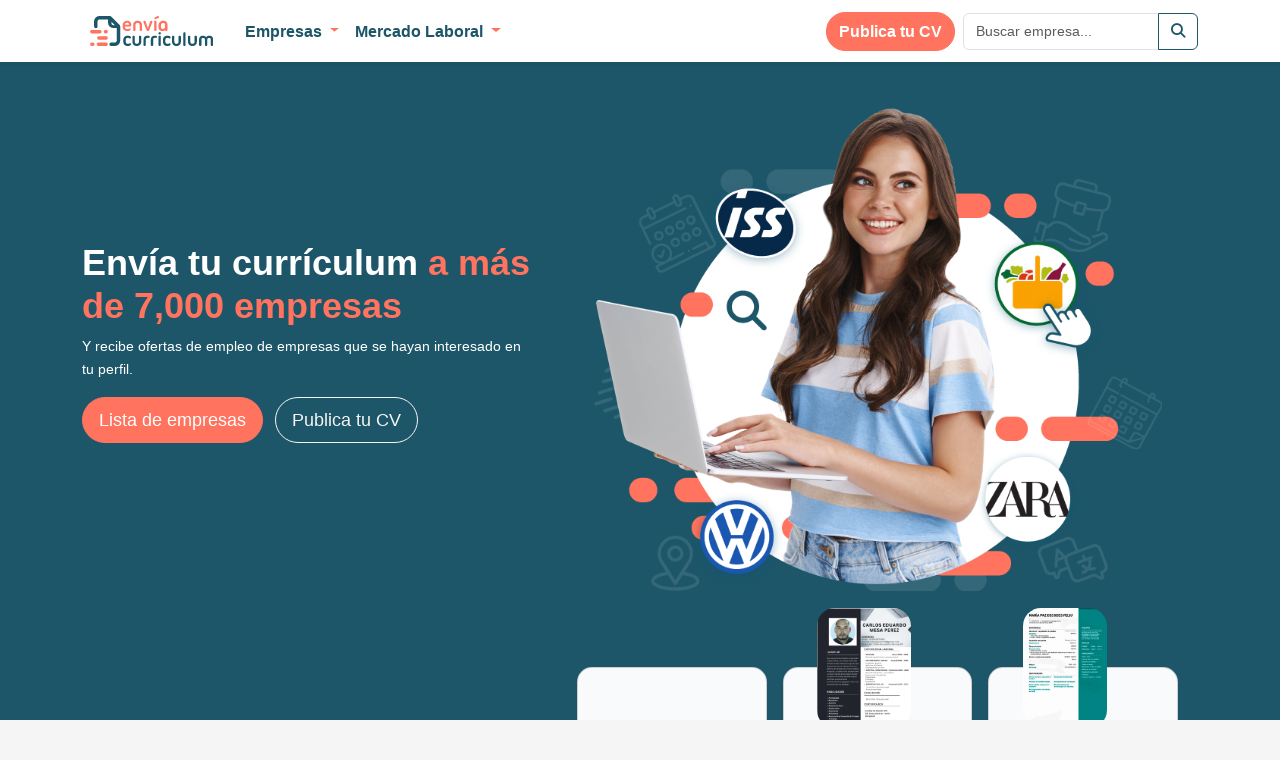

--- FILE ---
content_type: text/html; charset=UTF-8
request_url: https://www.enviacurriculum.com/
body_size: 12145
content:
<!doctype html>
<html lang="es">

<head>
    <meta charset="utf-8">
    <meta name="viewport" content="width=device-width, initial-scale=1">

            <meta name="description" content="Enlaces directos a las páginas de empleo de las 7,000 empresas más importantes de España. Mercadona, Lidl, Zara, Telepizza... ¡están todas!">
    
    
    
    
    <meta name="p:domain_verify" content="7921c3b97c544230a28da987e7027e3b" />
    <meta name="author" content="">

                        <meta property="og:title" content="Envía Currículum. Contacta con grandes empresas para enviarles tu CV" />
                    <meta property="og:description" content="Un listado de empresas junto a un enlace directo a su web donde detallan cómo enviar tu currículum, explican si tienen plazas libres, sus procesos de selección etc." />
                    <meta property="og:type" content="product" />
                    <meta property="og:image" content="http://www.enviacurriculum/assets/images/envia-curriculum-og.png" />
                    <meta property="og:image:url" content="http://www.enviacurriculum/assets/images/envia-curriculum-og.png" />
                    <meta property="og:image:width" content="56" />
                    <meta property="og:image:height" content="45" />
                    <meta property="og:url" content="https://www.enviacurriculum.com" />
            
    <!-- CSRF Token -->
    <meta name="csrf-token" content="YPtSgcVmkunlKHEeEbWPNYmGHiKgFqLU9nXHaags">

    <title>Envía Currículum - Envía tu CV a miles de empresas de España</title>

    <!-- Fonts -->
    <link rel="dns-prefetch" href="//fonts.gstatic.com">

    
            <link rel="alternate" href="https//www.enviacurriculum.mx" hreflang="es-MX" />
        <link rel="alternate" href="https://www.enviacurriculum.com" hreflang="es-ES" />
    
    <!-- Scripts -->
    
    <!-- <script src="https://code.jquery.com/jquery-3.6.1.min.js"></script> -->
    <!-- <script src="https://cdn.jsdelivr.net/npm/bootstrap@5.2.2/dist/js/bootstrap.bundle.min.js" integrity="sha384-OERcA2EqjJCMA+/3y+gxIOqMEjwtxJY7qPCqsdltbNJuaOe923+mo//f6V8Qbsw3" crossorigin="anonymous"></script> -->

    
    
    
            <!-- <script src="https://www.enviacurriculum.com/js/raphael-min.js" defer></script>
        <script src="https://www.enviacurriculum.com/js/spain-map.min.js" defer></script> -->
    
            <!-- <script src="https://www.enviacurriculum.com/js/jquery-flexdatalist-2.2.4/jquery.flexdatalist.min.js" defer></script> -->
    
    
    <link rel="stylesheet" href="https://cdnjs.cloudflare.com/ajax/libs/font-awesome/6.2.0/css/all.min.css" async integrity="sha512-xh6O/CkQoPOWDdYTDqeRdPCVd1SpvCA9XXcUnZS2FmJNp1coAFzvtCN9BmamE+4aHK8yyUHUSCcJHgXloTyT2A==" crossorigin="anonymous" referrerpolicy="no-referrer" />

    <link rel="preload" as="style" href="https://www.enviacurriculum.com/build/assets/app.524146fc.css" /><link rel="stylesheet" href="https://www.enviacurriculum.com/build/assets/app.524146fc.css" />
    <script type="text/javascript" defer src="https://www.enviacurriculum.com/bundle.js?include=spain_map,datalist,spain_map,datalist"></script>

            <script async src="//pagead2.googlesyndication.com/pagead/js/adsbygoogle.js"></script>
        <script>
            (adsbygoogle = window.adsbygoogle || []).push({
                google_ad_client: "ca-pub-3300561183557625",
                enable_page_level_ads: true
            });
        </script>
    
</head>

<body>

    
    <div id="app">
        <nav class="navbar navbar-expand-md navbar-light bg-white fixed-top shadow-sm">
            <div class="container">
                <a class="nav-link d-block d-sm-none" href="https://www.enviacurriculum.com" title="Envía Currículum">
                    <img src="https://www.enviacurriculum.com/assets/images/logo-compact.svg" alt="Envía Currículum" height="30" class="d-inline-block">
                </a>

                <button class="navbar-toggler" type="button" data-bs-toggle="collapse" data-bs-target="#navbarSupportedContent" aria-controls="navbarSupportedContent" aria-expanded="false" aria-label="Toggle navigation">
                    <span class="navbar-toggler-icon"></span>
                </button>

                <div class="collapse navbar-collapse" id="navbarSupportedContent">
                    <ul class="navbar-nav me-auto">
                        <li class="nav-item d-none d-sm-block me-3">
                            <a class="nav-link" href="https://www.enviacurriculum.com" title="Envía Currículum">
                                <img src="https://www.enviacurriculum.com/assets/images/logo-compact.svg" alt="Envía Currículum" height="30" class="d-inline-block">
                            </a>
                        </li>

                                                    <li class="nav-item dropdown">
                                <a class="nav-link dropdown-toggle" href="#" role="button" data-bs-toggle="dropdown" aria-expanded="false">
                                    Empresas
                                </a>
                                <ul class="dropdown-menu">
                                    <li><a class="dropdown-item" href="https://www.enviacurriculum.com/empresas/con_datos">Empresas con página de empleo</a></li>
                                    <li><a class="dropdown-item" href="https://www.enviacurriculum.com/empresas/lista_empresas">Todas las empresas</a></li>
                                    
                                                                                                                        <li><a class="dropdown-item thick-border" href="https://www.enviacurriculum.com/empresas/lista_empresas/Area-empresas-top-espana-1">Empresas TOP España <small>(52)</small></a></li>
                                                                                    <li><a class="dropdown-item " href="https://www.enviacurriculum.com/empresas/lista_empresas/Area-venta-al-publico-2">Venta al público <small>(1,264)</small></a></li>
                                                                                    <li><a class="dropdown-item " href="https://www.enviacurriculum.com/empresas/lista_empresas/Area-hosteleria-3">Hostelería <small>(277)</small></a></li>
                                                                                    <li><a class="dropdown-item " href="https://www.enviacurriculum.com/empresas/lista_empresas/Area-comercial-ventas-4">Comercial/Ventas <small>(995)</small></a></li>
                                                                                    <li><a class="dropdown-item " href="https://www.enviacurriculum.com/empresas/lista_empresas/Area-gestion-administracion-5">Gestión/Administración <small>(1,435)</small></a></li>
                                                                                    <li><a class="dropdown-item " href="https://www.enviacurriculum.com/empresas/lista_empresas/Area-fabricas-6">Fábricas <small>(1,418)</small></a></li>
                                                                                    <li><a class="dropdown-item " href="https://www.enviacurriculum.com/empresas/lista_empresas/Area-personal-tecnico-7">Personal Técnico <small>(2,516)</small></a></li>
                                                                                    <li><a class="dropdown-item " href="https://www.enviacurriculum.com/empresas/lista_empresas/Area-alta-cualificacion-8">Trabajo alta cualificación <small>(911)</small></a></li>
                                                                                    <li><a class="dropdown-item " href="https://www.enviacurriculum.com/empresas/lista_empresas/Area-salud-9">Salud <small>(337)</small></a></li>
                                                                                    <li><a class="dropdown-item " href="https://www.enviacurriculum.com/empresas/lista_empresas/Area-transporte-distribucion-10">Transporte/Distribución <small>(1,037)</small></a></li>
                                                                                    <li><a class="dropdown-item " href="https://www.enviacurriculum.com/empresas/lista_empresas/Area-construccion-11">Construcción <small>(446)</small></a></li>
                                                                                    <li><a class="dropdown-item " href="https://www.enviacurriculum.com/empresas/lista_empresas/Area-produccion-alimentaria-12">Producción alimentaria <small>(830)</small></a></li>
                                                                                    <li><a class="dropdown-item " href="https://www.enviacurriculum.com/empresas/lista_empresas/Area-limpieza-13">Limpieza <small>(107)</small></a></li>
                                                                                    <li><a class="dropdown-item " href="https://www.enviacurriculum.com/empresas/lista_empresas/Area-educacion-14">Educación <small>(36)</small></a></li>
                                                                                                            </ul>
                            </li>
                                                                            <li class="nav-item dropdown">
                                <a class="nav-link dropdown-toggle" href="#" role="button" data-bs-toggle="dropdown" aria-expanded="false">
                                    Mercado Laboral
                                </a>
                                <ul class="dropdown-menu">
                                    <li class="border-bottom">
                                        <div class="column-flow p-3" style="column-count: 4;">
                                                                                            <a href="https://www.enviacurriculum.com/trabajo/en-a-coruna-10">A Coruña</a>
                                                                                            <a href="https://www.enviacurriculum.com/trabajo/en-alava-21">Álava</a>
                                                                                            <a href="https://www.enviacurriculum.com/trabajo/en-albacete-23">Albacete</a>
                                                                                            <a href="https://www.enviacurriculum.com/trabajo/en-alicante-38">Alicante</a>
                                                                                            <a href="https://www.enviacurriculum.com/trabajo/en-almeria-40">Almeria</a>
                                                                                            <a href="https://www.enviacurriculum.com/trabajo/en-asturias-12">Asturias</a>
                                                                                            <a href="https://www.enviacurriculum.com/trabajo/en-avila-53">Ávila</a>
                                                                                            <a href="https://www.enviacurriculum.com/trabajo/en-badajoz-29">Badajoz</a>
                                                                                            <a href="https://www.enviacurriculum.com/trabajo/en-baleares-15">Baleares</a>
                                                                                            <a href="https://www.enviacurriculum.com/trabajo/en-barcelona-5">Barcelona</a>
                                                                                            <a href="https://www.enviacurriculum.com/trabajo/en-burgos-24">Burgos</a>
                                                                                            <a href="https://www.enviacurriculum.com/trabajo/en-caceres-50">Cáceres</a>
                                                                                            <a href="https://www.enviacurriculum.com/trabajo/en-cadiz-42">Cádiz</a>
                                                                                            <a href="https://www.enviacurriculum.com/trabajo/en-cantabria-20">Cantabria</a>
                                                                                            <a href="https://www.enviacurriculum.com/trabajo/en-castellon-4">Castellón</a>
                                                                                            <a href="https://www.enviacurriculum.com/trabajo/en-ceuta-47">Ceuta</a>
                                                                                            <a href="https://www.enviacurriculum.com/trabajo/en-ciudad-real-46">Ciudad Real</a>
                                                                                            <a href="https://www.enviacurriculum.com/trabajo/en-cordoba-19">Córdoba</a>
                                                                                            <a href="https://www.enviacurriculum.com/trabajo/en-cuenca-28">Cuenca</a>
                                                                                            <a href="https://www.enviacurriculum.com/trabajo/en-gerona-22">Gerona</a>
                                                                                            <a href="https://www.enviacurriculum.com/trabajo/en-granada-27">Granada</a>
                                                                                            <a href="https://www.enviacurriculum.com/trabajo/en-guadalajara-32">Guadalajara</a>
                                                                                            <a href="https://www.enviacurriculum.com/trabajo/en-guipuzcoa-17">Guipúzcoa</a>
                                                                                            <a href="https://www.enviacurriculum.com/trabajo/en-huelva-13">Huelva</a>
                                                                                            <a href="https://www.enviacurriculum.com/trabajo/en-huesca-41">Huesca</a>
                                                                                            <a href="https://www.enviacurriculum.com/trabajo/en-jaen-31">Jaén</a>
                                                                                            <a href="https://www.enviacurriculum.com/trabajo/en-la-rioja-39">La Rioja</a>
                                                                                            <a href="https://www.enviacurriculum.com/trabajo/en-las-palmas-14">Las Palmas</a>
                                                                                            <a href="https://www.enviacurriculum.com/trabajo/en-leon-33">León</a>
                                                                                            <a href="https://www.enviacurriculum.com/trabajo/en-lerida-16">Lérida</a>
                                                                                            <a href="https://www.enviacurriculum.com/trabajo/en-lugo-44">Lugo</a>
                                                                                            <a href="https://www.enviacurriculum.com/trabajo/en-madrid-1">Madrid</a>
                                                                                            <a href="https://www.enviacurriculum.com/trabajo/en-malaga-30">Málaga</a>
                                                                                            <a href="https://www.enviacurriculum.com/trabajo/en-melilla-51">Melilla</a>
                                                                                            <a href="https://www.enviacurriculum.com/trabajo/en-murcia-18">Murcia</a>
                                                                                            <a href="https://www.enviacurriculum.com/trabajo/en-navarra-11">Navarra</a>
                                                                                            <a href="https://www.enviacurriculum.com/trabajo/en-ourense-34">Ourense</a>
                                                                                            <a href="https://www.enviacurriculum.com/trabajo/en-palencia-35">Palencia</a>
                                                                                            <a href="https://www.enviacurriculum.com/trabajo/en-pontevedra-6">Pontevedra</a>
                                                                                            <a href="https://www.enviacurriculum.com/trabajo/en-salamanca-43">Salamanca</a>
                                                                                            <a href="https://www.enviacurriculum.com/trabajo/en-segovia-49">Segovia</a>
                                                                                            <a href="https://www.enviacurriculum.com/trabajo/en-sevilla-8">Sevilla</a>
                                                                                            <a href="https://www.enviacurriculum.com/trabajo/en-soria-52">Soria</a>
                                                                                            <a href="https://www.enviacurriculum.com/trabajo/en-tarragona-26">Tarragona</a>
                                                                                            <a href="https://www.enviacurriculum.com/trabajo/en-tenerife-25">Tenerife</a>
                                                                                            <a href="https://www.enviacurriculum.com/trabajo/en-teruel-48">Teruel</a>
                                                                                            <a href="https://www.enviacurriculum.com/trabajo/en-toledo-36">Toledo</a>
                                                                                            <a href="https://www.enviacurriculum.com/trabajo/en-valencia-2">Valencia</a>
                                                                                            <a href="https://www.enviacurriculum.com/trabajo/en-valladolid-7">Valladolid</a>
                                                                                            <a href="https://www.enviacurriculum.com/trabajo/en-vizcaya-3">Vizcaya</a>
                                                                                            <a href="https://www.enviacurriculum.com/trabajo/en-zamora-45">Zamora</a>
                                                                                            <a href="https://www.enviacurriculum.com/trabajo/en-zaragoza-9">Zaragoza</a>
                                                                                    </div>
                                    </li>
                                    <li><a class="dropdown-item" href="https://www.enviacurriculum.com/trabajo">Ver Planificador Carrera Laboral</a></li>
                                </ul>
                            </li>
                                            </ul>

                    <ul class="navbar-nav ms-auto">
                        <li class="nav-item me-2 publish-btn">
                            <a class="btn btn-primary btn-rounded" href="https://www.enviacurriculum.com/candidato/nuevo">
                                Publica tu CV
                            </a>
                        </li>

                        <form class="d-flex" action="https://www.enviacurriculum.com/empresas/lista_empresas" role="search">
                            <div class="input-group">
                                <input type="text" name="q" class="form-control" placeholder="Buscar empresa...">
                                <button class="btn btn-outline-secondary" type="button"><i class="fas fa-search"></i></button>
                            </div>
                        </form>
                    </ul>
                </div>
            </div>
        </nav>

        
        <main class="">
            <div class="">
                
                
                
                
                
<div class="bg-secondary text-white py-5">
    <div class="container">
        <div class="row align-items-center mb-3">
            <div class="col-sm-5">
                <h1 class="text-white">Envía tu currículum <span class="text-primary">a más de 7,000 empresas</span></h1>
                <p>Y recibe ofertas de empleo de empresas que se hayan interesado en tu perfil.</p>
                <p>
                    <a href="https://www.enviacurriculum.com/empresas/con_datos" class="btn btn-primary btn-rounded btn-lg me-2">Lista de empresas</a>
                    <a href="https://www.enviacurriculum.com/candidato/nuevo" class="btn btn-outline-light btn-rounded btn-lg">Publica tu CV</a>
                </p>
            </div>
            <div class="col-sm-7 px-5-responsive">
                <img src="https://www.enviacurriculum.com/assets/images/principal-spain.png" class="img-fluid" alt="Envía tu currículum a más de 7,000 empresas">
            </div>
        </div>
        <div class="row align-items-center">
            <div class="col-sm-5">
                <h3 class="text-white">Conoce a los candidatos</h3>
                <p>que han publicado su CV en la plataforma</p>
            </div>
            <div class="col-sm-7">

                <div class="three-item-carousel mb-5">
                    <div class="row mx-auto my-auto justify-content-center">
                        <div id="cv-carousel" class="carousel slide" data-bs-ride="carousel">
                            <div class="carousel-inner" role="listbox">
                                                                    <div class="carousel-item active">
    <div class="col-12 col-md-4">
        <div class="card carousel-cv floating-image p-2 mx-2 h-100">
            <div class="card-img">
                            </div>
            <div class="card-text">
                <div class="mb-2"><a href="https://www.enviacurriculum.com/candidato/geronimo-a-54522" class="main-link">Geronimo Abalo</a></div>
                <p class="mb-2">Hombre de 25 años de <strong><a href="https://www.enviacurriculum.com/candidato/navegar/barcelona-5">Barcelona</a></strong>.</p>
                <div class="cv-ago"><small class="text-muted">Hace 2 días </small></div>
            </div>
        </div>
    </div>
</div>
                                                                    <div class="carousel-item ">
    <div class="col-12 col-md-4">
        <div class="card carousel-cv floating-image p-2 mx-2 h-100">
            <div class="card-img">
                                    <a href="https://www.enviacurriculum.com/candidato/carlos-m-54521" class="main-link">
                        <img src="https://www.enviacurriculum.com/assets/images/candidatos/foto-carlos-m-54521.png?t=1768654039" alt="Foto de Carlos Mesa Perez">
                    </a>
                            </div>
            <div class="card-text">
                <div class="mb-2"><a href="https://www.enviacurriculum.com/candidato/carlos-m-54521" class="main-link">Carlos Mesa Perez</a></div>
                <p class="mb-2">Hombre de 33 años de <strong><a href="https://www.enviacurriculum.com/candidato/navegar/zaragoza-9">Zaragoza</a></strong>.</p>
                <div class="cv-ago"><small class="text-muted">Hace 2 días </small></div>
            </div>
        </div>
    </div>
</div>
                                                                    <div class="carousel-item ">
    <div class="col-12 col-md-4">
        <div class="card carousel-cv floating-image p-2 mx-2 h-100">
            <div class="card-img">
                                    <a href="https://www.enviacurriculum.com/candidato/maria-paz-d-54520" class="main-link">
                        <img src="https://www.enviacurriculum.com/assets/images/candidatos/foto-maria-paz-d-54520.jpg?t=1768611674" alt="Foto de Maria Paz Decodes Feliu">
                    </a>
                            </div>
            <div class="card-text">
                <div class="mb-2"><a href="https://www.enviacurriculum.com/candidato/maria-paz-d-54520" class="main-link">Maria Paz Decodes Feliu</a></div>
                <p class="mb-2">Mujer de 20 años de <strong><a href="https://www.enviacurriculum.com/candidato/navegar/valencia-2">Valencia</a></strong>.</p>
                <div class="cv-ago"><small class="text-muted">Hace 3 días </small></div>
            </div>
        </div>
    </div>
</div>
                                                                    <div class="carousel-item ">
    <div class="col-12 col-md-4">
        <div class="card carousel-cv floating-image p-2 mx-2 h-100">
            <div class="card-img">
                                    <a href="https://www.enviacurriculum.com/candidato/luna-mar-s-54519" class="main-link">
                        <img src="https://www.enviacurriculum.com/assets/images/candidatos/foto-luna-mar-s-54519.png?t=1768568051" alt="Foto de Luna Mar Santana Diaz">
                    </a>
                            </div>
            <div class="card-text">
                <div class="mb-2"><a href="https://www.enviacurriculum.com/candidato/luna-mar-s-54519" class="main-link">Luna Mar Santana Diaz</a></div>
                <p class="mb-2">Mujer de 19 años de <strong><a href="https://www.enviacurriculum.com/candidato/navegar/las-palmas-14">Las Palmas</a></strong>.</p>
                <div class="cv-ago"><small class="text-muted">Hace 3 días </small></div>
            </div>
        </div>
    </div>
</div>
                                                                    <div class="carousel-item ">
    <div class="col-12 col-md-4">
        <div class="card carousel-cv floating-image p-2 mx-2 h-100">
            <div class="card-img">
                                    <a href="https://www.enviacurriculum.com/candidato/maria-dolores-g-54518" class="main-link">
                        <img src="https://www.enviacurriculum.com/assets/images/candidatos/foto-maria-dolores-g-54518.jpg?t=1768566243" alt="Foto de Maria Dolores Gasent Garcia">
                    </a>
                            </div>
            <div class="card-text">
                <div class="mb-2"><a href="https://www.enviacurriculum.com/candidato/maria-dolores-g-54518" class="main-link">Maria Dolores Gasent Garcia</a></div>
                <p class="mb-2">Mujer de 50 años de <strong><a href="https://www.enviacurriculum.com/candidato/navegar/valencia-2">Valencia</a></strong>.</p>
                <div class="cv-ago"><small class="text-muted">Hace 3 días </small></div>
            </div>
        </div>
    </div>
</div>
                                                                    <div class="carousel-item ">
    <div class="col-12 col-md-4">
        <div class="card carousel-cv floating-image p-2 mx-2 h-100">
            <div class="card-img">
                                    <a href="https://www.enviacurriculum.com/candidato/ovsanna-m-54516" class="main-link">
                        <img src="https://www.enviacurriculum.com/assets/images/candidatos/foto-ovsanna-m-54516.jpg?t=1768520088" alt="Foto de Ovsanna Mikayelyan">
                    </a>
                            </div>
            <div class="card-text">
                <div class="mb-2"><a href="https://www.enviacurriculum.com/candidato/ovsanna-m-54516" class="main-link">Ovsanna Mikayelyan</a></div>
                <p class="mb-2">Mujer de 28 años de <strong><a href="https://www.enviacurriculum.com/candidato/navegar/murcia-18">Murcia</a></strong>.</p>
                <div class="cv-ago"><small class="text-muted">Hace 4 días </small></div>
            </div>
        </div>
    </div>
</div>
                                                                    <div class="carousel-item ">
    <div class="col-12 col-md-4">
        <div class="card carousel-cv floating-image p-2 mx-2 h-100">
            <div class="card-img">
                            </div>
            <div class="card-text">
                <div class="mb-2"><a href="https://www.enviacurriculum.com/candidato/leyre-s-54515" class="main-link">Leyre Salcedo Serrano</a></div>
                <p class="mb-2">Mujer de 19 años de <strong><a href="https://www.enviacurriculum.com/candidato/navegar/valladolid-7">Valladolid</a></strong>.</p>
                <div class="cv-ago"><small class="text-muted">Hace 5 días </small></div>
            </div>
        </div>
    </div>
</div>
                                                                    <div class="carousel-item ">
    <div class="col-12 col-md-4">
        <div class="card carousel-cv floating-image p-2 mx-2 h-100">
            <div class="card-img">
                                    <a href="https://www.enviacurriculum.com/candidato/rogelio-de-jesus-g-54514" class="main-link">
                        <img src="https://www.enviacurriculum.com/assets/images/candidatos/foto-rogelio-de-jesus-g-54514.jpg?t=1768413437" alt="Foto de Rogelio De Jesus Guerrero Alemán">
                    </a>
                            </div>
            <div class="card-text">
                <div class="mb-2"><a href="https://www.enviacurriculum.com/candidato/rogelio-de-jesus-g-54514" class="main-link">Rogelio De Jesus Guerrero Alemán</a></div>
                <p class="mb-2">Hombre de 52 años. Es de Cuba pero vive en <strong><a href="https://www.enviacurriculum.com/candidato/navegar/castellon-4">Castellón</a></strong>.</p>
                <div class="cv-ago"><small class="text-muted">Hace 5 días </small></div>
            </div>
        </div>
    </div>
</div>
                                                                    <div class="carousel-item ">
    <div class="col-12 col-md-4">
        <div class="card carousel-cv floating-image p-2 mx-2 h-100">
            <div class="card-img">
                                    <a href="https://www.enviacurriculum.com/candidato/jaime-alberto-c-54513" class="main-link">
                        <img src="https://www.enviacurriculum.com/assets/images/candidatos/foto-jaime-alberto-c-54513.jpg?t=1768412704" alt="Foto de Jaime Alberto Castro Montero">
                    </a>
                            </div>
            <div class="card-text">
                <div class="mb-2"><a href="https://www.enviacurriculum.com/candidato/jaime-alberto-c-54513" class="main-link">Jaime Alberto Castro Montero</a></div>
                <p class="mb-2">Hombre de 45 años. Es de Colombia pero vive en <strong><a href="https://www.enviacurriculum.com/candidato/navegar/teruel-48">Teruel</a></strong>.</p>
                <div class="cv-ago"><small class="text-muted">Hace 5 días </small></div>
            </div>
        </div>
    </div>
</div>
                                                                    <div class="carousel-item ">
    <div class="col-12 col-md-4">
        <div class="card carousel-cv floating-image p-2 mx-2 h-100">
            <div class="card-img">
                                    <a href="https://www.enviacurriculum.com/candidato/kyokoyna-r-54512" class="main-link">
                        <img src="https://www.enviacurriculum.com/assets/images/candidatos/foto-kyokoyna-r-54512.jpg?t=1768403024" alt="Foto de Kyokoyna Ramas Liscano">
                    </a>
                            </div>
            <div class="card-text">
                <div class="mb-2"><a href="https://www.enviacurriculum.com/candidato/kyokoyna-r-54512" class="main-link">Kyokoyna Ramas Liscano</a></div>
                <p class="mb-2">Mujer de 22 años de <strong><a href="https://www.enviacurriculum.com/candidato/navegar/alicante-38">Alicante</a></strong>.</p>
                <div class="cv-ago"><small class="text-muted">Hace 5 días </small></div>
            </div>
        </div>
    </div>
</div>
                                                                    <div class="carousel-item ">
    <div class="col-12 col-md-4">
        <div class="card carousel-cv floating-image p-2 mx-2 h-100">
            <div class="card-img">
                                    <a href="https://www.enviacurriculum.com/candidato/manuel-p-54510" class="main-link">
                        <img src="https://www.enviacurriculum.com/assets/images/candidatos/foto-manuel-p-54510.jpg?t=1768298050" alt="Foto de Manuel Peralta López">
                    </a>
                            </div>
            <div class="card-text">
                <div class="mb-2"><a href="https://www.enviacurriculum.com/candidato/manuel-p-54510" class="main-link">Manuel Peralta López</a></div>
                <p class="mb-2">Hombre de 30 años de <strong><a href="https://www.enviacurriculum.com/candidato/navegar/vizcaya-3">Vizcaya</a></strong>.</p>
                <div class="cv-ago"><small class="text-muted">Hace 6 días </small></div>
            </div>
        </div>
    </div>
</div>
                                                                    <div class="carousel-item ">
    <div class="col-12 col-md-4">
        <div class="card carousel-cv floating-image p-2 mx-2 h-100">
            <div class="card-img">
                            </div>
            <div class="card-text">
                <div class="mb-2"><a href="https://www.enviacurriculum.com/candidato/daniel-t-54509" class="main-link">Daniel Torres</a></div>
                <p class="mb-2">Hombre de 19 años de <strong><a href="https://www.enviacurriculum.com/candidato/navegar/baleares-15">Baleares</a></strong>.</p>
                <div class="cv-ago"><small class="text-muted">Hace 1 semana </small></div>
            </div>
        </div>
    </div>
</div>
                                                            </div>
                            <a class="carousel-control-prev bg-transparent w-aut" href="#cv-carousel" role="button" data-bs-slide="prev">
                                <i class="fas move-carousel-icon fa-chevron-left text-primary" aria-hidden="true"></i>
                            </a>
                            <a class="carousel-control-next bg-transparent w-aut" href="#cv-carousel" role="button" data-bs-slide="next">
                                <i class="fas move-carousel-icon fa-chevron-right text-primary" aria-hidden="true"></i>
                            </a>
                        </div>
                    </div>
                </div>

                <div class="text-center">
                    <a href="https://www.enviacurriculum.com/candidato/navegar" class="btn btn-outline-light btn-rounded btn-lg">Ver todos los candidatos</a>
                </div>
            </div>
        </div>
    </div>
</div>
<div class="bg-white pt-5 pb-3">
    <div class="container text-center">
        <h3>Empresas con formulario de contacto</h2>
        <div class="mb-3">
            Envía tu curriculum directamente a las empresas a través de su enlace de contacto.<br>
            Ahí detallarán cómo enviar tu currículum, si tienen plazas libres, cómo funcionan sus procesos de selección, etc.
        </div>

        <div class="row px-5-responsive mb-3">
                    <div class="col-6 col-md-3 mb-4" style="padding-top:80px">
                <div class="company-listing-compact px-3 rounded-white-section with-shadow h-100">
    <div class="company-image rounded-white-section with-shadow">
        <a href="https://www.enviacurriculum.com/empresas/ver/Bp-Oil-Espana-SA-16" class="company-logo" title="BP">
                            <img src="https://www.enviacurriculum.com/assets/images/logos/bp0_thumb.webp" alt="BP">
                    </a>
    </div>
    <div class="">
        <h4><a href="https://www.enviacurriculum.com/empresas/ver/Bp-Oil-Espana-SA-16" class="text-primary">BP</a></h4>
        <small><a href="https://www.enviacurriculum.com/empresas/lista_empresas/Sector-Gasolineras-472" class="text-secondary">Gasolineras</a></small>

                    <a href="https://www.bp.com/es_es/spain/home/quienes-somos/contact-us.html" class="cv-link btn btn-secondary btn-rounded px-4" rel="nofollow" target="_blank">Enviar currículum</a>
            </div>
</div>            </div>
                    <div class="col-6 col-md-3 mb-4" style="padding-top:80px">
                <div class="company-listing-compact px-3 rounded-white-section with-shadow h-100">
    <div class="company-image rounded-white-section with-shadow">
        <a href="https://www.enviacurriculum.com/empresas/ver/Grefusa-SL-1698" class="company-logo" title="Grefusa">
                            <img src="https://www.enviacurriculum.com/assets/images/logos/grefusa6_thumb.webp" alt="Grefusa">
                    </a>
    </div>
    <div class="">
        <h4><a href="https://www.enviacurriculum.com/empresas/ver/Grefusa-SL-1698" class="text-primary">Grefusa</a></h4>
        <small><a href="https://www.enviacurriculum.com/empresas/lista_empresas/Sector-Comercio-al-por-mayor-de-azucar-chocolate-y-confiteria-111" class="text-secondary">Comercio al por mayor de azucar, chocolate y confiteria</a></small>

                    <a href="https://grefusa.grupocastilla.es/trabaja-con-nosotros" class="cv-link btn btn-secondary btn-rounded px-4" rel="nofollow" target="_blank">Enviar currículum</a>
            </div>
</div>            </div>
                    <div class="col-6 col-md-3 mb-4" style="padding-top:80px">
                <div class="company-listing-compact px-3 rounded-white-section with-shadow h-100">
    <div class="company-image rounded-white-section with-shadow">
        <a href="https://www.enviacurriculum.com/empresas/ver/Hero-Espana-SA-685" class="company-logo" title="Hero España">
                            <img src="https://www.enviacurriculum.com/assets/images/logos/hero-espana2_thumb.webp" alt="Hero España">
                    </a>
    </div>
    <div class="">
        <h4><a href="https://www.enviacurriculum.com/empresas/ver/Hero-Espana-SA-685" class="text-primary">Hero España</a></h4>
        <small><a href="https://www.enviacurriculum.com/empresas/lista_empresas/Sector-Otro-procesado-y-conservacion-de-frutas-y-hortalizas-212" class="text-secondary">Otro procesado y conservacion de frutas y hortalizas</a></small>

                    <a href="https://www.hero.es/home/contacto" class="cv-link btn btn-secondary btn-rounded px-4" rel="nofollow" target="_blank">Enviar currículum</a>
            </div>
</div>            </div>
                    <div class="col-6 col-md-3 mb-4" style="padding-top:80px">
                <div class="company-listing-compact px-3 rounded-white-section with-shadow h-100">
    <div class="company-image rounded-white-section with-shadow">
        <a href="https://www.enviacurriculum.com/empresas/ver/Fomento-De-Construcciones-Y-Contratas-SA-73" class="company-logo" title="FCC">
                            <img src="https://www.enviacurriculum.com/assets/images/logos/fcc2_thumb.webp" alt="FCC">
                    </a>
    </div>
    <div class="">
        <h4><a href="https://www.enviacurriculum.com/empresas/ver/Fomento-De-Construcciones-Y-Contratas-SA-73" class="text-primary">FCC</a></h4>
        <small><a href="https://www.enviacurriculum.com/empresas/lista_empresas/Sector-Construccion-466" class="text-secondary">Construcción</a></small>

                    <a href="https://www.fcc.es/es/trabaja-en-fcc-" class="cv-link btn btn-secondary btn-rounded px-4" rel="nofollow" target="_blank">Enviar currículum</a>
            </div>
</div>            </div>
                    <div class="col-6 col-md-3 mb-4" style="padding-top:80px">
                <div class="company-listing-compact px-3 rounded-white-section with-shadow h-100">
    <div class="company-image rounded-white-section with-shadow">
        <a href="https://www.enviacurriculum.com/empresas/ver/Fripozo-SA-2285" class="company-logo" title="Fripozo">
                            <img src="https://www.enviacurriculum.com/assets/images/logos/fripozo8_thumb.webp" alt="Fripozo">
                    </a>
    </div>
    <div class="">
        <h4><a href="https://www.enviacurriculum.com/empresas/ver/Fripozo-SA-2285" class="text-primary">Fripozo</a></h4>
        <small><a href="https://www.enviacurriculum.com/empresas/lista_empresas/Sector-Otro-procesado-y-conservacion-de-frutas-y-hortalizas-212" class="text-secondary">Otro procesado y conservacion de frutas y hortalizas</a></small>

                    <a href="https://fripozo.com/contacto/" class="cv-link btn btn-secondary btn-rounded px-4" rel="nofollow" target="_blank">Enviar currículum</a>
            </div>
</div>            </div>
                    <div class="col-6 col-md-3 mb-4" style="padding-top:80px">
                <div class="company-listing-compact px-3 rounded-white-section with-shadow h-100">
    <div class="company-image rounded-white-section with-shadow">
        <a href="https://www.enviacurriculum.com/empresas/ver/Ahorramas-SA-107" class="company-logo" title="Ahorramas">
                            <img src="https://www.enviacurriculum.com/assets/images/logos/ahorramas0_thumb.webp" alt="Ahorramas">
                    </a>
    </div>
    <div class="">
        <h4><a href="https://www.enviacurriculum.com/empresas/ver/Ahorramas-SA-107" class="text-primary">Ahorramas</a></h4>
        <small><a href="https://www.enviacurriculum.com/empresas/lista_empresas/Sector-Alimentacion-464" class="text-secondary">Alimentación</a></small>

                    <a href="https://empleo.ahorramas.com/" class="cv-link btn btn-secondary btn-rounded px-4" rel="nofollow" target="_blank">Enviar currículum</a>
            </div>
</div>            </div>
                    <div class="col-6 col-md-3 mb-4" style="padding-top:80px">
                <div class="company-listing-compact px-3 rounded-white-section with-shadow h-100">
    <div class="company-image rounded-white-section with-shadow">
        <a href="https://www.enviacurriculum.com/empresas/ver/Shell-Espana-SA-195" class="company-logo" title="Shell">
                            <img src="https://www.enviacurriculum.com/assets/images/logos/shell4_thumb.webp" alt="Shell">
                    </a>
    </div>
    <div class="">
        <h4><a href="https://www.enviacurriculum.com/empresas/ver/Shell-Espana-SA-195" class="text-primary">Shell</a></h4>
        <small><a href="https://www.enviacurriculum.com/empresas/lista_empresas/Sector-Comercio-al-por-mayor-de-combustibles-solidos-liquidos-y-gaseosos-y-productos-similares-2" class="text-secondary">Comercio al por mayor de combustibles solidos, liquidos y gaseosos, y productos similares</a></small>

                    <a href="https://www.shell.es/en-ruta/cuentanos-tu-experience/contacto.html" class="cv-link btn btn-secondary btn-rounded px-4" rel="nofollow" target="_blank">Enviar currículum</a>
            </div>
</div>            </div>
                    <div class="col-6 col-md-3 mb-4" style="padding-top:80px">
                <div class="company-listing-compact px-3 rounded-white-section with-shadow h-100">
    <div class="company-image rounded-white-section with-shadow">
        <a href="https://www.enviacurriculum.com/empresas/ver/General-Motors-Espana-Slu-28" class="company-logo" title="General Motors España">
                            <img src="https://www.enviacurriculum.com/assets/images/logos/general-motors-espana10_thumb.webp" alt="General Motors España">
                    </a>
    </div>
    <div class="">
        <h4><a href="https://www.enviacurriculum.com/empresas/ver/General-Motors-Espana-Slu-28" class="text-primary">General Motors España</a></h4>
        <small><a href="https://www.enviacurriculum.com/empresas/lista_empresas/Sector-Fabricacion-de-vehiculos-de-motor-16" class="text-secondary">Fabricacion de vehiculos de motor</a></small>

                    <a href="https://www.opel.es/empresas/contacto.html" class="cv-link btn btn-secondary btn-rounded px-4" rel="nofollow" target="_blank">Enviar currículum</a>
            </div>
</div>            </div>
                </div>

        <div>
            <a href="https://www.enviacurriculum.com/empresas/lista_empresas" class="btn btn-primary btn-rounded btn-lg me-2 mb-3">Ver todas las empresas (+7,000)</a>
            <a href="https://www.enviacurriculum.com/pagina/como-funciona" class="btn btn-primary btn-rounded btn-lg mb-3">Cómo funciona</a>
        </div>
    </div>
</div>
<div class="container py-5 ">
    <h3 class="text-center">Empresas populares por sector</h3>

    <div class="row px-5-responsive py-3 mb-3">
            <div class="col-6 col-sm-6 col-md-3 mb-4">
            <div class="rounded-white-with-shadow p-3 h-100">
                <a href="https://www.enviacurriculum.com/empresas/lista_empresas/Sector-Alimentacion-464" class="d-block mb-2">
                    <i class="fa ev-ic-alimentacion fa-4x text-light-gray"></i>
				</a>

                <h4 class="not-underlined-links"><a href="https://www.enviacurriculum.com/empresas/lista_empresas/Sector-Alimentacion-464" class="text-secondary">Alimentación</a></h4>

                <ul class="list-unstyled m-0">
                                    <li><a href="https://www.enviacurriculum.com/empresas/ver/Grefusa-SL-1698">Grefusa</a></li>
                                    <li><a href="https://www.enviacurriculum.com/empresas/ver/Ahorramas-SA-107">Ahorramas</a></li>
                                    <li><a href="https://www.enviacurriculum.com/empresas/ver/Alcampo-SA-36">Alcampo</a></li>
                                    <li><a href="https://www.enviacurriculum.com/empresas/ver/Lidl-Supermercados-SA-55">Lidl</a></li>
                                    <li><a href="https://www.enviacurriculum.com/empresas/ver/El-Pozo-Alimentacion-SA-184">El Pozo</a></li>
                                    <li><a href="https://www.enviacurriculum.com/empresas/ver/Puleva-Food-SL-308">Puleva</a></li>
                                </ul>
            </div>
        </div>
            <div class="col-6 col-sm-6 col-md-3 mb-4">
            <div class="rounded-white-with-shadow p-3 h-100">
                <a href="https://www.enviacurriculum.com/empresas/lista_empresas/Sector-Construccion-466" class="d-block mb-2">
                    <i class="fa ev-ic-construccion fa-4x text-light-gray"></i>
				</a>

                <h4 class="not-underlined-links"><a href="https://www.enviacurriculum.com/empresas/lista_empresas/Sector-Construccion-466" class="text-secondary">Construcción</a></h4>

                <ul class="list-unstyled m-0">
                                    <li><a href="https://www.enviacurriculum.com/empresas/ver/Fomento-De-Construcciones-Y-Contratas-SA-73">FCC</a></li>
                                    <li><a href="https://www.enviacurriculum.com/empresas/ver/Dragados-Sociedad-Anonima-53">Dragados</a></li>
                                    <li><a href="https://www.enviacurriculum.com/empresas/ver/Grupo-Lar-Promosa-SA-3430">Grupo LAR</a></li>
                                    <li><a href="https://www.enviacurriculum.com/empresas/ver/Valoriza-Servicios-Medioambientales-SA-540">Valoriza Servicios Medioambientales</a></li>
                                    <li><a href="https://www.enviacurriculum.com/empresas/ver/Ferrovial-Agroman-SA-71">Ferrovial Agroman</a></li>
                                    <li><a href="https://www.enviacurriculum.com/empresas/ver/Acs-Actividades-De-Construccion-Y-Servicios-SA-119">Grupo ACS</a></li>
                                </ul>
            </div>
        </div>
            <div class="col-6 col-sm-6 col-md-3 mb-4">
            <div class="rounded-white-with-shadow p-3 h-100">
                <a href="https://www.enviacurriculum.com/empresas/lista_empresas/Sector-Automocion-467" class="d-block mb-2">
                    <i class="fa ev-ic-automocion fa-4x text-light-gray"></i>
				</a>

                <h4 class="not-underlined-links"><a href="https://www.enviacurriculum.com/empresas/lista_empresas/Sector-Automocion-467" class="text-secondary">Automoción</a></h4>

                <ul class="list-unstyled m-0">
                                    <li><a href="https://www.enviacurriculum.com/empresas/ver/General-Motors-Espana-Slu-28">General Motors España</a></li>
                                    <li><a href="https://www.enviacurriculum.com/empresas/ver/Borgwarner-Emissions-Systems-Spain-SL-1284">BorgWarner</a></li>
                                    <li><a href="https://www.enviacurriculum.com/empresas/ver/Volkswagen-Navarra-SA-37">Volkswagen Navarra</a></li>
                                    <li><a href="https://www.enviacurriculum.com/empresas/ver/Valeo-Termico-SA-2016">Valeo</a></li>
                                    <li><a href="https://www.enviacurriculum.com/empresas/ver/Valeo-Espana-SA-2428">Valeo</a></li>
                                    <li><a href="https://www.enviacurriculum.com/empresas/ver/Bridgestone-Hispania-SA-118">Bridgestone España</a></li>
                                </ul>
            </div>
        </div>
            <div class="col-6 col-sm-6 col-md-3 mb-4">
            <div class="rounded-white-with-shadow p-3 h-100">
                <a href="https://www.enviacurriculum.com/empresas/lista_empresas/Sector-Ingenieria-469" class="d-block mb-2">
                    <i class="fa ev-ic-engranajes fa-4x text-light-gray"></i>
				</a>

                <h4 class="not-underlined-links"><a href="https://www.enviacurriculum.com/empresas/lista_empresas/Sector-Ingenieria-469" class="text-secondary">Ingeniería</a></h4>

                <ul class="list-unstyled m-0">
                                    <li><a href="https://www.enviacurriculum.com/empresas/ver/Galp-Energia-Espana-SA-25">GALP Energía</a></li>
                                    <li><a href="https://www.enviacurriculum.com/empresas/ver/Plastienvase-SL-2389">Plastienvase (SP Group)</a></li>
                                    <li><a href="https://www.enviacurriculum.com/empresas/ver/Plasticos-Castella-SA-3136">Plasticos Castella</a></li>
                                    <li><a href="https://www.enviacurriculum.com/empresas/ver/Plastic-Omnium-Componentes-Exteriores-SL-3888">Plastic Omnium</a></li>
                                    <li><a href="https://www.enviacurriculum.com/empresas/ver/Teyma-Gestion-De-Contratos-De-Construccion-E-Ingenieria-SA-248">Teyma</a></li>
                                    <li><a href="https://www.enviacurriculum.com/empresas/ver/Imesapi-SA-529">Imesapi</a></li>
                                </ul>
            </div>
        </div>
            <div class="col-6 col-sm-6 col-md-3 mb-4">
            <div class="rounded-white-with-shadow p-3 h-100">
                <a href="https://www.enviacurriculum.com/empresas/lista_empresas/Sector-Transporte-470" class="d-block mb-2">
                    <i class="fa ev-ic-transporte fa-4x text-light-gray"></i>
				</a>

                <h4 class="not-underlined-links"><a href="https://www.enviacurriculum.com/empresas/lista_empresas/Sector-Transporte-470" class="text-secondary">Transporte</a></h4>

                <ul class="list-unstyled m-0">
                                    <li><a href="https://www.enviacurriculum.com/empresas/ver/Compania-Logistica-Acotral-SA-592">Compañia Logistica Acotral</a></li>
                                    <li><a href="https://www.enviacurriculum.com/empresas/ver/Transportes-Boyaca-SL-2932">Transportes Boyaca</a></li>
                                    <li><a href="https://www.enviacurriculum.com/empresas/ver/Compania-Trasmediterranea-SA-424">Trasmediterránea</a></li>
                                    <li><a href="https://www.enviacurriculum.com/empresas/ver/Marcotran-Transportes-Internacionales-SL-1634">Marcotran Transportes Internacionales</a></li>
                                    <li><a href="https://www.enviacurriculum.com/empresas/ver/Transportes-El-Mosca-SA-4183">Transportes el Mosca</a></li>
                                    <li><a href="https://www.enviacurriculum.com/empresas/ver/Molinero-Logistica-SL-4578">Molinero Logistica</a></li>
                                </ul>
            </div>
        </div>
            <div class="col-6 col-sm-6 col-md-3 mb-4">
            <div class="rounded-white-with-shadow p-3 h-100">
                <a href="https://www.enviacurriculum.com/empresas/lista_empresas/Sector-Gasolineras-472" class="d-block mb-2">
                    <i class="fa ev-ic-gasolineras fa-4x text-light-gray"></i>
				</a>

                <h4 class="not-underlined-links"><a href="https://www.enviacurriculum.com/empresas/lista_empresas/Sector-Gasolineras-472" class="text-secondary">Gasolineras</a></h4>

                <ul class="list-unstyled m-0">
                                    <li><a href="https://www.enviacurriculum.com/empresas/ver/Bp-Oil-Espana-SA-16">BP</a></li>
                                    <li><a href="https://www.enviacurriculum.com/empresas/ver/Shell-Espana-SA-195">Shell</a></li>
                                    <li><a href="https://www.enviacurriculum.com/empresas/ver/Repsol-Petroleo-SA-2">Repsol</a></li>
                                    <li><a href="https://www.enviacurriculum.com/empresas/ver/Compania-Espanola-De-Petroleos-Sau-1">CEPSA</a></li>
                                    <li><a href="https://www.enviacurriculum.com/empresas/ver/Petroleos-Del-Norte-Sociedad-Anonima-13">Petronor</a></li>
                                    <li><a href="https://www.enviacurriculum.com/empresas/ver/Saras-Energia-SA-65">Saras Energia</a></li>
                                </ul>
            </div>
        </div>
            <div class="col-6 col-sm-6 col-md-3 mb-4">
            <div class="rounded-white-with-shadow p-3 h-100">
                <a href="https://www.enviacurriculum.com/empresas/lista_empresas/Sector-Agencia-de-viajes-473" class="d-block mb-2">
                    <i class="fa ev-ic-agencia-viajes fa-4x text-light-gray"></i>
				</a>

                <h4 class="not-underlined-links"><a href="https://www.enviacurriculum.com/empresas/lista_empresas/Sector-Agencia-de-viajes-473" class="text-secondary">Agencia de viajes</a></h4>

                <ul class="list-unstyled m-0">
                                    <li><a href="https://www.enviacurriculum.com/empresas/ver/Nh-Hoteles-Espana-SL-534">NH Hoteles</a></li>
                                    <li><a href="https://www.enviacurriculum.com/empresas/ver/Pullmantur-Cruises-SL-586">Pullmantur Cruises</a></li>
                                    <li><a href="https://www.enviacurriculum.com/empresas/ver/Viajes-El-Corte-Ingles-SA-57">Viajes el Corte Ingles</a></li>
                                    <li><a href="https://www.enviacurriculum.com/empresas/ver/Viajes-Halcon-SA-133">Viajes Halcon</a></li>
                                    <li><a href="https://www.enviacurriculum.com/empresas/ver/Nautalia-Viajes-5306">Nautalia Viajes</a></li>
                                    <li><a href="https://www.enviacurriculum.com/empresas/ver/Carlson-Wagonlit-Travel-5321">Carlson Wagonlit Travel</a></li>
                                </ul>
            </div>
        </div>
            <div class="col-6 col-sm-6 col-md-3 mb-4">
            <div class="rounded-white-with-shadow p-3 h-100">
                <a href="https://www.enviacurriculum.com/empresas/lista_empresas/Sector-Hosteleria-475" class="d-block mb-2">
                    <i class="fa ev-ic-hosteleria fa-4x text-light-gray"></i>
				</a>

                <h4 class="not-underlined-links"><a href="https://www.enviacurriculum.com/empresas/lista_empresas/Sector-Hosteleria-475" class="text-secondary">Hostelería</a></h4>

                <ul class="list-unstyled m-0">
                                    <li><a href="https://www.enviacurriculum.com/empresas/ver/The-Good-Burger-5365">The Good Burger</a></li>
                                    <li><a href="https://www.enviacurriculum.com/empresas/ver/Danone-SA-125">Danone</a></li>
                                    <li><a href="https://www.enviacurriculum.com/empresas/ver/Nordotel-SA-4066">Nordotel</a></li>
                                    <li><a href="https://www.enviacurriculum.com/empresas/ver/Riu-Hotels-SA-2384">RIU Hotels</a></li>
                                    <li><a href="https://www.enviacurriculum.com/empresas/ver/100-Montaditos-5354">100 Montaditos</a></li>
                                    <li><a href="https://www.enviacurriculum.com/empresas/ver/Grupo-Hoteles-Playa-Sociedad-Anonima-1490">Grupo Hoteles Playa</a></li>
                                </ul>
            </div>
        </div>
            <div class="col-6 col-sm-6 col-md-3 mb-4">
            <div class="rounded-white-with-shadow p-3 h-100">
                <a href="https://www.enviacurriculum.com/empresas/lista_empresas/Sector-Agricultura-y-ganaderia-481" class="d-block mb-2">
                    <i class="fa ev-ic-agricultura-ganaderia fa-4x text-light-gray"></i>
				</a>

                <h4 class="not-underlined-links"><a href="https://www.enviacurriculum.com/empresas/lista_empresas/Sector-Agricultura-y-ganaderia-481" class="text-secondary">Agricultura y ganadería</a></h4>

                <ul class="list-unstyled m-0">
                                    <li><a href="https://www.enviacurriculum.com/empresas/ver/SA-Agricultores-De-La-Vega-De-Valencia-1555">Agricultores De La Vega De Valencia</a></li>
                                    <li><a href="https://www.enviacurriculum.com/empresas/ver/Coren-Agroindustrial-SA-1101">Coren Agroindustrial</a></li>
                                    <li><a href="https://www.enviacurriculum.com/empresas/ver/Empresa-De-Transformacion-Agraria-SA-229">TRAGSA</a></li>
                                    <li><a href="https://www.enviacurriculum.com/empresas/ver/Gs-Espana-SL-4337">G&#039;s España</a></li>
                                    <li><a href="https://www.enviacurriculum.com/empresas/ver/Primaflor-SL-4172">Primaflor</a></li>
                                    <li><a href="https://www.enviacurriculum.com/empresas/ver/Productos-Florida-SA-2929">Productos Florida</a></li>
                                </ul>
            </div>
        </div>
            <div class="col-6 col-sm-6 col-md-3 mb-4">
            <div class="rounded-white-with-shadow p-3 h-100">
                <a href="https://www.enviacurriculum.com/empresas/lista_empresas/Sector-Informatica-482" class="d-block mb-2">
                    <i class="fa ev-ic-informatica fa-4x text-light-gray"></i>
				</a>

                <h4 class="not-underlined-links"><a href="https://www.enviacurriculum.com/empresas/lista_empresas/Sector-Informatica-482" class="text-secondary">Informática</a></h4>

                <ul class="list-unstyled m-0">
                                    <li><a href="https://www.enviacurriculum.com/empresas/ver/Inetum-Espana-Sa-18174">Inetum</a></li>
                                    <li><a href="https://www.enviacurriculum.com/empresas/ver/Tech-Data-Espana-SL-154">Tech Data España</a></li>
                                    <li><a href="https://www.enviacurriculum.com/empresas/ver/Indra-Sistemas-Sociedad-Anonima-66">Indra</a></li>
                                    <li><a href="https://www.enviacurriculum.com/empresas/ver/Servinform-SA-3700">Servinform</a></li>
                                    <li><a href="https://www.enviacurriculum.com/empresas/ver/Hewlett-Packard-Espanola-SL-126">Hewlett Packard Española</a></li>
                                    <li><a href="https://www.enviacurriculum.com/empresas/ver/Gti-Software-Y-Networking-SA-915">Gti Software y Networking</a></li>
                                </ul>
            </div>
        </div>
            <div class="col-6 col-sm-6 col-md-3 mb-4">
            <div class="rounded-white-with-shadow p-3 h-100">
                <a href="https://www.enviacurriculum.com/empresas/lista_empresas/Sector-Ropa-488" class="d-block mb-2">
                    <i class="fa ev-ic-ropa fa-4x text-light-gray"></i>
				</a>

                <h4 class="not-underlined-links"><a href="https://www.enviacurriculum.com/empresas/lista_empresas/Sector-Ropa-488" class="text-secondary">Ropa</a></h4>

                <ul class="list-unstyled m-0">
                                    <li><a href="https://www.enviacurriculum.com/empresas/ver/Jack-Jones-5076">Jack &amp; Jones</a></li>
                                    <li><a href="https://www.enviacurriculum.com/empresas/ver/Lefties-5048">Lefties</a></li>
                                    <li><a href="https://www.enviacurriculum.com/empresas/ver/Primark-Tiendas-SL-401">Primark</a></li>
                                    <li><a href="https://www.enviacurriculum.com/empresas/ver/Brandy-Melville-5077">Brandy Melville</a></li>
                                    <li><a href="https://www.enviacurriculum.com/empresas/ver/Merkal-5059">Merkal</a></li>
                                    <li><a href="https://www.enviacurriculum.com/empresas/ver/Misako-5058">Misako</a></li>
                                </ul>
            </div>
        </div>
            <div class="col-6 col-sm-6 col-md-3 mb-4">
            <div class="rounded-white-with-shadow p-3 h-100">
                <a href="https://www.enviacurriculum.com/empresas/lista_empresas/Sector-Electronica-500" class="d-block mb-2">
                    <i class="fa ev-ic-electronica fa-4x text-light-gray"></i>
				</a>

                <h4 class="not-underlined-links"><a href="https://www.enviacurriculum.com/empresas/lista_empresas/Sector-Electronica-500" class="text-secondary">Electrónica</a></h4>

                <ul class="list-unstyled m-0">
                                    <li><a href="https://www.enviacurriculum.com/empresas/ver/Gamesa-Eolica-SL-102">Siemens Gamesa</a></li>
                                    <li><a href="https://www.enviacurriculum.com/empresas/ver/Tubacex-Tubos-Inoxidables-SA-621">Tubacex Tubos Inoxidables</a></li>
                                    <li><a href="https://www.enviacurriculum.com/empresas/ver/Euronics-5097">Euronics</a></li>
                                    <li><a href="https://www.enviacurriculum.com/empresas/ver/Miro-5092">Miró</a></li>
                                    <li><a href="https://www.enviacurriculum.com/empresas/ver/Electro-Depot-5095">Electro Depot</a></li>
                                    <li><a href="https://www.enviacurriculum.com/empresas/ver/Ikatz-Fotografia-5117">Ikatz Fotografía</a></li>
                                </ul>
            </div>
        </div>
            <div class="col-6 col-sm-6 col-md-3 mb-4">
            <div class="rounded-white-with-shadow p-3 h-100">
                <a href="https://www.enviacurriculum.com/empresas/lista_empresas/Sector-Hogar-501" class="d-block mb-2">
                    <i class="fa ev-ic-hogar fa-4x text-light-gray"></i>
				</a>

                <h4 class="not-underlined-links"><a href="https://www.enviacurriculum.com/empresas/lista_empresas/Sector-Hogar-501" class="text-secondary">Hogar</a></h4>

                <ul class="list-unstyled m-0">
                                    <li><a href="https://www.enviacurriculum.com/empresas/ver/Rapimueble-5127">Rapimueble</a></li>
                                    <li><a href="https://www.enviacurriculum.com/empresas/ver/Max-Colchon-5162">Max Colchón</a></li>
                                    <li><a href="https://www.enviacurriculum.com/empresas/ver/Hema-5137">Hema</a></li>
                                    <li><a href="https://www.enviacurriculum.com/empresas/ver/Tiger-5120">Tienda Tiger</a></li>
                                    <li><a href="https://www.enviacurriculum.com/empresas/ver/JYSK-5125">JYSK</a></li>
                                    <li><a href="https://www.enviacurriculum.com/empresas/ver/Ale-Hop-5123">Ale-Hop</a></li>
                                </ul>
            </div>
        </div>
            <div class="col-6 col-sm-6 col-md-3 mb-4">
            <div class="rounded-white-with-shadow p-3 h-100">
                <a href="https://www.enviacurriculum.com/empresas/lista_empresas/Sector-Bricolaje-502" class="d-block mb-2">
                    <i class="fa ev-ic-bricolaje fa-4x text-light-gray"></i>
				</a>

                <h4 class="not-underlined-links"><a href="https://www.enviacurriculum.com/empresas/lista_empresas/Sector-Bricolaje-502" class="text-secondary">Bricolaje</a></h4>

                <ul class="list-unstyled m-0">
                                    <li><a href="https://www.enviacurriculum.com/empresas/ver/Brico-Depot-5176">Brico Depôt</a></li>
                                    <li><a href="https://www.enviacurriculum.com/empresas/ver/Bricomart-5177">Bricomart</a></li>
                                    <li><a href="https://www.enviacurriculum.com/empresas/ver/BAUHAUS-5175">BAUHAUS</a></li>
                                    <li><a href="https://www.enviacurriculum.com/empresas/ver/BdB-5186">BdB</a></li>
                                    <li><a href="https://www.enviacurriculum.com/empresas/ver/Leroy-Merlin-Espana-SL-100">Leroy Merlín</a></li>
                                    <li><a href="https://www.enviacurriculum.com/empresas/ver/Ferrokey-5182">Ferrokey</a></li>
                                </ul>
            </div>
        </div>
            <div class="col-6 col-sm-6 col-md-3 mb-4">
            <div class="rounded-white-with-shadow p-3 h-100">
                <a href="https://www.enviacurriculum.com/empresas/lista_empresas/Sector-Juguetes-503" class="d-block mb-2">
                    <i class="fa ev-ic-juguetes fa-4x text-light-gray"></i>
				</a>

                <h4 class="not-underlined-links"><a href="https://www.enviacurriculum.com/empresas/lista_empresas/Sector-Juguetes-503" class="text-secondary">Juguetes</a></h4>

                <ul class="list-unstyled m-0">
                                    <li><a href="https://www.enviacurriculum.com/empresas/ver/Juguetilandia-5191">Juguetilandia</a></li>
                                    <li><a href="https://www.enviacurriculum.com/empresas/ver/Toy-Planet-5193">Toy Planet</a></li>
                                    <li><a href="https://www.enviacurriculum.com/empresas/ver/Jugueteria-Poly-5210">Juguetería Poly</a></li>
                                    <li><a href="https://www.enviacurriculum.com/empresas/ver/The-Disney-Store-Spain-SL-3767">Disney Store</a></li>
                                    <li><a href="https://www.enviacurriculum.com/empresas/ver/ToysRus-5190">ToysRus</a></li>
                                    <li><a href="https://www.enviacurriculum.com/empresas/ver/Don-Dino-5208">Don Dino</a></li>
                                </ul>
            </div>
        </div>
            <div class="col-6 col-sm-6 col-md-3 mb-4">
            <div class="rounded-white-with-shadow p-3 h-100">
                <a href="https://www.enviacurriculum.com/empresas/lista_empresas/Sector-Perfumeria-504" class="d-block mb-2">
                    <i class="fa ev-ic-perfumeria fa-4x text-light-gray"></i>
				</a>

                <h4 class="not-underlined-links"><a href="https://www.enviacurriculum.com/empresas/lista_empresas/Sector-Perfumeria-504" class="text-secondary">Perfumería</a></h4>

                <ul class="list-unstyled m-0">
                                    <li><a href="https://www.enviacurriculum.com/empresas/ver/Primor-5221">Primor</a></li>
                                    <li><a href="https://www.enviacurriculum.com/empresas/ver/Clarel-5231">Clarel</a></li>
                                    <li><a href="https://www.enviacurriculum.com/empresas/ver/Douglas-Spain-SA-2374">Douglas Spain</a></li>
                                    <li><a href="https://www.enviacurriculum.com/empresas/ver/Loreal-Espana-SA-182">L&#039;Oreal</a></li>
                                    <li><a href="https://www.enviacurriculum.com/empresas/ver/NYX-Cosmetics-5227">NYX Cosmetics</a></li>
                                    <li><a href="https://www.enviacurriculum.com/empresas/ver/Rituals-5226">Rituals</a></li>
                                </ul>
            </div>
        </div>
            <div class="col-6 col-sm-6 col-md-3 mb-4">
            <div class="rounded-white-with-shadow p-3 h-100">
                <a href="https://www.enviacurriculum.com/empresas/lista_empresas/Sector-Deporte-505" class="d-block mb-2">
                    <i class="fa ev-ic-deporte fa-4x text-light-gray"></i>
				</a>

                <h4 class="not-underlined-links"><a href="https://www.enviacurriculum.com/empresas/lista_empresas/Sector-Deporte-505" class="text-secondary">Deporte</a></h4>

                <ul class="list-unstyled m-0">
                                    <li><a href="https://www.enviacurriculum.com/empresas/ver/Skechers-5284">Skechers</a></li>
                                    <li><a href="https://www.enviacurriculum.com/empresas/ver/Decimas-5278">Décimas</a></li>
                                    <li><a href="https://www.enviacurriculum.com/empresas/ver/Real-Madrid-Gestion-De-Derechos-SL-1541">Real Madrid Gestion de Derechos</a></li>
                                    <li><a href="https://www.enviacurriculum.com/empresas/ver/JD-Sports-5291">JD Sports</a></li>
                                    <li><a href="https://www.enviacurriculum.com/empresas/ver/Decathlon-Espana-SA-90">Decathlon</a></li>
                                    <li><a href="https://www.enviacurriculum.com/empresas/ver/Oteros-5293">Oteros</a></li>
                                </ul>
            </div>
        </div>
            <div class="col-6 col-sm-6 col-md-3 mb-4">
            <div class="rounded-white-with-shadow p-3 h-100">
                <a href="https://www.enviacurriculum.com/empresas/lista_empresas/Sector-Salud-506" class="d-block mb-2">
                    <i class="fa ev-ic-salud fa-4x text-light-gray"></i>
				</a>

                <h4 class="not-underlined-links"><a href="https://www.enviacurriculum.com/empresas/lista_empresas/Sector-Salud-506" class="text-secondary">Salud</a></h4>

                <ul class="list-unstyled m-0">
                                    <li><a href="https://www.enviacurriculum.com/empresas/ver/Quiron-5413">Quirón Salud</a></li>
                                    <li><a href="https://www.enviacurriculum.com/empresas/ver/Ruber-Internacional-SA-3228">Ruber Internacional</a></li>
                                    <li><a href="https://www.enviacurriculum.com/empresas/ver/Marina-Salud-SA-1377">Marina Salud</a></li>
                                    <li><a href="https://www.enviacurriculum.com/empresas/ver/Clinica-Sagrado-Corazon-SL-3584">Clinica Sagrado Corazon</a></li>
                                    <li><a href="https://www.enviacurriculum.com/empresas/ver/Pelostop-5238">Pelostop</a></li>
                                    <li><a href="https://www.enviacurriculum.com/empresas/ver/Hospital-De-Sant-Joan-De-Reus-Sa-Municipal-1327">Hospital de Sant Joan de Reus  Municipal</a></li>
                                </ul>
            </div>
        </div>
            <div class="col-6 col-sm-6 col-md-3 mb-4">
            <div class="rounded-white-with-shadow p-3 h-100">
                <a href="https://www.enviacurriculum.com/empresas/lista_empresas/Sector-Banco-y-seguros-507" class="d-block mb-2">
                    <i class="fa ev-ic-banca-seguros fa-4x text-light-gray"></i>
				</a>

                <h4 class="not-underlined-links"><a href="https://www.enviacurriculum.com/empresas/lista_empresas/Sector-Banco-y-seguros-507" class="text-secondary">Banco y seguros</a></h4>

                <ul class="list-unstyled m-0">
                                    <li><a href="https://www.enviacurriculum.com/empresas/ver/Caser-Seguros-5444">Caser Seguros</a></li>
                                    <li><a href="https://www.enviacurriculum.com/empresas/ver/Liberbank-5435">Liberbank</a></li>
                                    <li><a href="https://www.enviacurriculum.com/empresas/ver/Banco-Sabadell-5433">Banco Sabadell</a></li>
                                    <li><a href="https://www.enviacurriculum.com/empresas/ver/Banco-Santander-5431">Banco Santander</a></li>
                                    <li><a href="https://www.enviacurriculum.com/empresas/ver/BBVA-8057">Bbva</a></li>
                                    <li><a href="https://www.enviacurriculum.com/empresas/ver/Catalunya-Caixa-5434">Catalunya Caixa</a></li>
                                </ul>
            </div>
        </div>
            <div class="col-6 col-sm-6 col-md-3 mb-4">
            <div class="rounded-white-with-shadow p-3 h-100">
                <a href="https://www.enviacurriculum.com/empresas/lista_empresas/Sector-Centros-comerciales-508" class="d-block mb-2">
                    <i class="fa fa-briefcase fa-4x text-light-gray"></i>
				</a>

                <h4 class="not-underlined-links"><a href="https://www.enviacurriculum.com/empresas/lista_empresas/Sector-Centros-comerciales-508" class="text-secondary">Centros comerciales</a></h4>

                <ul class="list-unstyled m-0">
                                    <li><a href="https://www.enviacurriculum.com/empresas/ver/Centro-Comercial-Luz-del-Tajo-8253">Centro Comercial Luz Del Tajo</a></li>
                                    <li><a href="https://www.enviacurriculum.com/empresas/ver/Centro-Comercial-Los-Arcos-8149">Centro Comercial Los Arcos</a></li>
                                    <li><a href="https://www.enviacurriculum.com/empresas/ver/Centro-Comercial-Parquesur-8477">Parquesur</a></li>
                                    <li><a href="https://www.enviacurriculum.com/empresas/ver/Centro-Comercial-Outletui-8431">Centro Comercial Outletui</a></li>
                                    <li><a href="https://www.enviacurriculum.com/empresas/ver/Centro-Comercial-intu-Asturias-8184">Centro Comercial Intu Asturias</a></li>
                                    <li><a href="https://www.enviacurriculum.com/empresas/ver/Centro-Comercial-Vallsur-8277">Centro Comercial Vallsur</a></li>
                                </ul>
            </div>
        </div>
        </div>

    <div class="text-center">
        <a href="https://www.enviacurriculum.com/empresas/lista_empresas" class="btn btn-primary btn-rounded btn-lg me-2">Ver todas las empresas (+7.000)</a>
    </div>
</div>
    <div class="bg-white py-5">
        <div class="container">
            <div class="row">
                <div class="col-md-6 col-lg-6">
                    <h3>Explora el mercado laboral en España</h3>
                    <p>Encuentra todas las ofertas publicadas en España y las estadísticas completas para cada puesto de trabajo y titulación.</p>

                    <form method="GET" action="https://www.enviacurriculum.com/trabajo" id="quick-search-trabajo-form" class="">
	<div class="input-group input-group-lg">
		<input type="hidden" id="stat_id_search" name="stat_id_search">
		<input type="text" name="q" class="form-control" id="typeahead-trabajo" data-url="https://www.enviacurriculum.com/ajax/planner_typeahead" placeholder="Escribe un trabajo y una ciudad..." autocomplete="off">
        <button class="btn btn-outline-secondary" type="submit">
            <i class="fa fa-search" id="ajax-search-button"></i>
        </button>
	</div><!-- /input-group -->
</form>
                    <div class="column-flow my-3" style="column-count: 4;">
                                            <a href="https://www.enviacurriculum.com/trabajo/en-a-coruna-10" id="city-click-la_corunya">A Coruña</a><br>
                                            <a href="https://www.enviacurriculum.com/trabajo/en-alava-21" id="city-click-alava">Álava</a><br>
                                            <a href="https://www.enviacurriculum.com/trabajo/en-albacete-23" id="city-click-albacete">Albacete</a><br>
                                            <a href="https://www.enviacurriculum.com/trabajo/en-alicante-38" id="city-click-alicante">Alicante</a><br>
                                            <a href="https://www.enviacurriculum.com/trabajo/en-almeria-40" id="city-click-almeria">Almeria</a><br>
                                            <a href="https://www.enviacurriculum.com/trabajo/en-asturias-12" id="city-click-asturias">Asturias</a><br>
                                            <a href="https://www.enviacurriculum.com/trabajo/en-avila-53" id="city-click-avila">Ávila</a><br>
                                            <a href="https://www.enviacurriculum.com/trabajo/en-badajoz-29" id="city-click-badajoz">Badajoz</a><br>
                                            <a href="https://www.enviacurriculum.com/trabajo/en-baleares-15" id="city-click-illes_baleares">Baleares</a><br>
                                            <a href="https://www.enviacurriculum.com/trabajo/en-barcelona-5" id="city-click-barcelona">Barcelona</a><br>
                                            <a href="https://www.enviacurriculum.com/trabajo/en-burgos-24" id="city-click-burgos">Burgos</a><br>
                                            <a href="https://www.enviacurriculum.com/trabajo/en-caceres-50" id="city-click-caceres">Cáceres</a><br>
                                            <a href="https://www.enviacurriculum.com/trabajo/en-cadiz-42" id="city-click-cadiz">Cádiz</a><br>
                                            <a href="https://www.enviacurriculum.com/trabajo/en-cantabria-20" id="city-click-cantabria">Cantabria</a><br>
                                            <a href="https://www.enviacurriculum.com/trabajo/en-castellon-4" id="city-click-castellon">Castellón</a><br>
                                            <a href="https://www.enviacurriculum.com/trabajo/en-ceuta-47" id="city-click-ceuta">Ceuta</a><br>
                                            <a href="https://www.enviacurriculum.com/trabajo/en-ciudad-real-46" id="city-click-ciudad_real">Ciudad Real</a><br>
                                            <a href="https://www.enviacurriculum.com/trabajo/en-cordoba-19" id="city-click-cordoba">Córdoba</a><br>
                                            <a href="https://www.enviacurriculum.com/trabajo/en-cuenca-28" id="city-click-cuenca">Cuenca</a><br>
                                            <a href="https://www.enviacurriculum.com/trabajo/en-gerona-22" id="city-click-girona">Gerona</a><br>
                                            <a href="https://www.enviacurriculum.com/trabajo/en-granada-27" id="city-click-granada">Granada</a><br>
                                            <a href="https://www.enviacurriculum.com/trabajo/en-guadalajara-32" id="city-click-guadalajara">Guadalajara</a><br>
                                            <a href="https://www.enviacurriculum.com/trabajo/en-guipuzcoa-17" id="city-click-guipuzcoa">Guipúzcoa</a><br>
                                            <a href="https://www.enviacurriculum.com/trabajo/en-huelva-13" id="city-click-huelva">Huelva</a><br>
                                            <a href="https://www.enviacurriculum.com/trabajo/en-huesca-41" id="city-click-huesca">Huesca</a><br>
                                            <a href="https://www.enviacurriculum.com/trabajo/en-jaen-31" id="city-click-jaen">Jaén</a><br>
                                            <a href="https://www.enviacurriculum.com/trabajo/en-la-rioja-39" id="city-click-la_rioja">La Rioja</a><br>
                                            <a href="https://www.enviacurriculum.com/trabajo/en-las-palmas-14" id="city-click-las_palmas">Las Palmas</a><br>
                                            <a href="https://www.enviacurriculum.com/trabajo/en-leon-33" id="city-click-leon">León</a><br>
                                            <a href="https://www.enviacurriculum.com/trabajo/en-lerida-16" id="city-click-lleida">Lérida</a><br>
                                            <a href="https://www.enviacurriculum.com/trabajo/en-lugo-44" id="city-click-lugo">Lugo</a><br>
                                            <a href="https://www.enviacurriculum.com/trabajo/en-madrid-1" id="city-click-madrid">Madrid</a><br>
                                            <a href="https://www.enviacurriculum.com/trabajo/en-malaga-30" id="city-click-malaga">Málaga</a><br>
                                            <a href="https://www.enviacurriculum.com/trabajo/en-melilla-51" id="city-click-melilla">Melilla</a><br>
                                            <a href="https://www.enviacurriculum.com/trabajo/en-murcia-18" id="city-click-murcia">Murcia</a><br>
                                            <a href="https://www.enviacurriculum.com/trabajo/en-navarra-11" id="city-click-navarra">Navarra</a><br>
                                            <a href="https://www.enviacurriculum.com/trabajo/en-ourense-34" id="city-click-ourense">Ourense</a><br>
                                            <a href="https://www.enviacurriculum.com/trabajo/en-palencia-35" id="city-click-palencia">Palencia</a><br>
                                            <a href="https://www.enviacurriculum.com/trabajo/en-pontevedra-6" id="city-click-pontevedra">Pontevedra</a><br>
                                            <a href="https://www.enviacurriculum.com/trabajo/en-salamanca-43" id="city-click-salamanca">Salamanca</a><br>
                                            <a href="https://www.enviacurriculum.com/trabajo/en-segovia-49" id="city-click-segovia">Segovia</a><br>
                                            <a href="https://www.enviacurriculum.com/trabajo/en-sevilla-8" id="city-click-sevilla">Sevilla</a><br>
                                            <a href="https://www.enviacurriculum.com/trabajo/en-soria-52" id="city-click-soria">Soria</a><br>
                                            <a href="https://www.enviacurriculum.com/trabajo/en-tarragona-26" id="city-click-tarragona">Tarragona</a><br>
                                            <a href="https://www.enviacurriculum.com/trabajo/en-tenerife-25" id="city-click-santa_cruz">Tenerife</a><br>
                                            <a href="https://www.enviacurriculum.com/trabajo/en-teruel-48" id="city-click-teruel">Teruel</a><br>
                                            <a href="https://www.enviacurriculum.com/trabajo/en-toledo-36" id="city-click-toledo">Toledo</a><br>
                                            <a href="https://www.enviacurriculum.com/trabajo/en-valencia-2" id="city-click-valencia">Valencia</a><br>
                                            <a href="https://www.enviacurriculum.com/trabajo/en-valladolid-7" id="city-click-valladolid">Valladolid</a><br>
                                            <a href="https://www.enviacurriculum.com/trabajo/en-vizcaya-3" id="city-click-vizcaya">Vizcaya</a><br>
                                            <a href="https://www.enviacurriculum.com/trabajo/en-zamora-45" id="city-click-zamora">Zamora</a><br>
                                            <a href="https://www.enviacurriculum.com/trabajo/en-zaragoza-9" id="city-click-zaragoza">Zaragoza</a><br>
                                        </div>

                    <a href="https://www.enviacurriculum.com/trabajo" class="btn btn-primary btn-rounded btn-lg me-2">Planificador de carrera laboral</a>
                </div>
                <div class="col-sm-12 col-md-6 col-lg-6">
                    <div id="navigation-map"></div>
                </div>
            </div>
        </div>
    </div>

            </div>
        </main>

        <footer>
            <div class="container-fluid">
                <div class="row">
                    <div class="col-sm-3">
                        <a href="/" class="d-block mb-3">
                            <img src="https://www.enviacurriculum.com/assets/images/logo-compact-white.svg" alt="Envía Currículum Logo" style="width:100%;max-width:300px">
                        </a>
                    </div>

                                    <div class="col-sm-2">
                        
                        <h3>Últimas empresas</h3>
                        <ul>
                                                    <li><a href="https://www.enviacurriculum.com/empresas/ver/Boreal-Outdoor-17965">Boreal Outdoor</a>
                                                    <li><a href="https://www.enviacurriculum.com/empresas/ver/Centro-Comercial-Dendaraba-8560">Centro Comercial Dendaraba</a>
                                                    <li><a href="https://www.enviacurriculum.com/empresas/ver/Centro-Comercial-DiverValles-8249">Centro Comercial Divervallés</a>
                                                    <li><a href="https://www.enviacurriculum.com/empresas/ver/Centro-Comercial-Tres-de-Mayo-8232">Centro Comercial Tres de Mayo</a>
                                                    <li><a href="https://www.enviacurriculum.com/empresas/ver/Alvenor-Sl-7593">Alvenor</a>
                                                    <li><a href="https://www.enviacurriculum.com/empresas/ver/The-Singular-Kitchen-5150">The Singular Kitchen</a>
                                                    <li><a href="https://www.enviacurriculum.com/empresas/ver/Exclusivas-Alimenticias-Bon-Lloc-Sl-6431">Exclusivas alimenticias bon lloc</a>
                                                    <li><a href="https://www.enviacurriculum.com/empresas/ver/Centro-Optico-La-Ramallosa-Sl-7551">Centro optico la ramallosa</a>
                                                    <li><a href="https://www.enviacurriculum.com/empresas/ver/Espacios-Vr-Sl-6071">Espacios vr s.l</a>
                                                    <li><a href="https://www.enviacurriculum.com/empresas/ver/Servicios-Terrestres-Y-Maritimos-Sa-6236">Servicios terrestres y maritimos</a>
                                                    <li><a href="https://www.enviacurriculum.com/empresas/ver/Controles-Selecciones-Y-Recuperaciones-Sl-7770">Controles selecciones y recuperaciones</a>
                                                    <li><a href="https://www.enviacurriculum.com/empresas/ver/Recubrimientos-La-Plana-Sl-7028">Recubrimientos la plana</a>
                                                </ul>
                    </div>
                    <div class="col-sm-4">
                                                    <h3>Últimos artículos</h3>

                            <ul>
                                                            <li><a href="https://www.enviacurriculum.com/articulos/que-es-un-hrms">¿Qué es HRMS y para qué su empresa lo necesita?</a>
                                                            <li><a href="https://www.enviacurriculum.com/articulos/empresas-que-contratan-durante-covid19">Qué empresas siguen contratando durante la crisis del COVID-19</a>
                                                            <li><a href="https://www.enviacurriculum.com/articulos/lista-completa-empresas-trabajo-temporal-espana">Lista completa de las empresas de trabajo temporal en España (113 en total)</a>
                                                            <li><a href="https://www.enviacurriculum.com/articulos/encontrar-trabajo-de-lo-tuyo">Encontrar trabajo de lo tuyo en tu ciudad</a>
                                                            <li><a href="https://www.enviacurriculum.com/articulos/como-funciona-planificador-carrera-laboral">Cómo funciona el planificador de carrera laboral</a>
                                                            <li><a href="https://www.enviacurriculum.com/articulos/por-que-poco-trabajo-titulo">Por qué hay tan poco trabajo de mi título</a>
                                                            <li><a href="https://www.enviacurriculum.com/articulos/maneras-de-ser-contratados">Las 8 maneras de encontrar trabajo</a>
                                                            <li><a href="https://www.enviacurriculum.com/articulos/errores-hacer-curriculum">Errores al hacer el currículum</a>
                                                            <li><a href="https://www.enviacurriculum.com/articulos/que-pasa-si-mientes-curriculum">Qué pasa si mientes en el currículum</a>
                                                            <li><a href="https://www.enviacurriculum.com/articulos/10-trucos-ahorrar-compra">Trucos avanzados para ahorrar al hacer la compra</a>
                                                            <li><a href="https://www.enviacurriculum.com/articulos/autocandidatura">Cómo hacer una autocandidatura</a>
                                                            <li><a href="https://www.enviacurriculum.com/articulos/como-funcionan-los-procesos-de-contratacion">Cómo funcionan los procesos de contratación en España</a>
                                                        </ul>
                                            </div>
                                            <div class="col-sm-3">
                            <h3>Secciones</h3>

                            <ul>
                                <li><a href="https://www.enviacurriculum.com/empresas/con_datos">Empresas con página de empleo</a>
                                <li><a href="https://www.enviacurriculum.com/empresas/lista_empresas/Area-empresas-top-espana-1">Empresas TOP de España</a>
                                <li><a href="https://www.enviacurriculum.com/empresas/lista_empresas">Todas las empresas</a>
                                <li><a href="https://www.enviacurriculum.com/trabajo">Planificador profesional</a>
                                <li><a href="https://www.enviacurriculum.com/candidato/navegar">Lista de currículums</a>
                            </ul>
                        </div>
                                                        </div>
            </div>

            <div class="bottom-footer">
                <div class="container-fluid">
                    <div class="row">
                        <div class="col-md-7">
                            <div class="credits">
                                &copy; Envia Curriculum.com, 2026. Idea de <a href="https://twitter.com/Csarr02">@Csarr02</a> desarrollada por los creadores de <a href="https://www.wordexample.com">Wordexample.com</a>
                            </div>
                        </div>
                                                    <div class="col-auto">
                                <a href="https://www.enviacurriculum.mx">Versión mexicana</a>
                            </div>
                            <div class="col-auto">
                                <a href="https://www.enviacurriculum.com/pagina/privacidad-general">Política de privacidad</a>
                            </div>
                                                <div class="col-auto">
                            <a href="https://www.enviacurriculum.com/pagina/como-funciona">Cómo funciona</a>
                        </div>
                        <div class="col-auto">
                            <a href="https://www.enviacurriculum.com/pagina/contacto">Contacto</a>
                        </div>
                    </div>
                </div>
            </div>
        </footer>
    </div>

                    <!-- Start of StatCounter Code for Default Guide -->
        <script type="text/javascript">
            var sc_project = 9626417;
            var sc_invisible = 1;
            var sc_security = "f36960e6";
            var scJsHost = (("https:" == document.location.protocol) ?
                "https://secure." : "http://www.");
            document.write("<sc" + "ript type='text/javascript' src='" +
                scJsHost +
                "statcounter.com/counter/counter.js'></" + "script>");
        </script>
        <noscript>
            <div class="statcounter"><a title="web counter" href="http://statcounter.com/free-hit-counter/" target="_blank"><img class="statcounter" src="http://c.statcounter.com/9626417/0/f36960e6/1/" alt="web counter"></a></div>
        </noscript>
        <!-- End of StatCounter Code for Default Guide -->
            <script defer src="https://static.cloudflareinsights.com/beacon.min.js/vcd15cbe7772f49c399c6a5babf22c1241717689176015" integrity="sha512-ZpsOmlRQV6y907TI0dKBHq9Md29nnaEIPlkf84rnaERnq6zvWvPUqr2ft8M1aS28oN72PdrCzSjY4U6VaAw1EQ==" data-cf-beacon='{"version":"2024.11.0","token":"3f5ccc6db2d34490bb279ace7270efe4","r":1,"server_timing":{"name":{"cfCacheStatus":true,"cfEdge":true,"cfExtPri":true,"cfL4":true,"cfOrigin":true,"cfSpeedBrain":true},"location_startswith":null}}' crossorigin="anonymous"></script>
</body>

</html>

--- FILE ---
content_type: text/html; charset=utf-8
request_url: https://www.google.com/recaptcha/api2/aframe
body_size: 248
content:
<!DOCTYPE HTML><html><head><meta http-equiv="content-type" content="text/html; charset=UTF-8"></head><body><script nonce="rXQD5hdVurer7l5suBKNqw">/** Anti-fraud and anti-abuse applications only. See google.com/recaptcha */ try{var clients={'sodar':'https://pagead2.googlesyndication.com/pagead/sodar?'};window.addEventListener("message",function(a){try{if(a.source===window.parent){var b=JSON.parse(a.data);var c=clients[b['id']];if(c){var d=document.createElement('img');d.src=c+b['params']+'&rc='+(localStorage.getItem("rc::a")?sessionStorage.getItem("rc::b"):"");window.document.body.appendChild(d);sessionStorage.setItem("rc::e",parseInt(sessionStorage.getItem("rc::e")||0)+1);localStorage.setItem("rc::h",'1768837079247');}}}catch(b){}});window.parent.postMessage("_grecaptcha_ready", "*");}catch(b){}</script></body></html>

--- FILE ---
content_type: text/javascript; charset=UTF-8
request_url: https://www.enviacurriculum.com/bundle.js?include=spain_map,datalist,spain_map,datalist
body_size: 205581
content:
/*! jQuery v3.6.1 | (c) OpenJS Foundation and other contributors | jquery.org/license */
!function(e,t){"use strict";"object"==typeof module&&"object"==typeof module.exports?module.exports=e.document?t(e,!0):function(e){if(!e.document)throw new Error("jQuery requires a window with a document");return t(e)}:t(e)}("undefined"!=typeof window?window:this,function(C,e){"use strict";var t=[],r=Object.getPrototypeOf,s=t.slice,g=t.flat?function(e){return t.flat.call(e)}:function(e){return t.concat.apply([],e)},u=t.push,i=t.indexOf,n={},o=n.toString,y=n.hasOwnProperty,a=y.toString,l=a.call(Object),v={},m=function(e){return"function"==typeof e&&"number"!=typeof e.nodeType&&"function"!=typeof e.item},x=function(e){return null!=e&&e===e.window},E=C.document,c={type:!0,src:!0,nonce:!0,noModule:!0};function b(e,t,n){var r,i,o=(n=n||E).createElement("script");if(o.text=e,t)for(r in c)(i=t[r]||t.getAttribute&&t.getAttribute(r))&&o.setAttribute(r,i);n.head.appendChild(o).parentNode.removeChild(o)}function w(e){return null==e?e+"":"object"==typeof e||"function"==typeof e?n[o.call(e)]||"object":typeof e}var f="3.6.1",S=function(e,t){return new S.fn.init(e,t)};function p(e){var t=!!e&&"length"in e&&e.length,n=w(e);return!m(e)&&!x(e)&&("array"===n||0===t||"number"==typeof t&&0<t&&t-1 in e)}S.fn=S.prototype={jquery:f,constructor:S,length:0,toArray:function(){return s.call(this)},get:function(e){return null==e?s.call(this):e<0?this[e+this.length]:this[e]},pushStack:function(e){var t=S.merge(this.constructor(),e);return t.prevObject=this,t},each:function(e){return S.each(this,e)},map:function(n){return this.pushStack(S.map(this,function(e,t){return n.call(e,t,e)}))},slice:function(){return this.pushStack(s.apply(this,arguments))},first:function(){return this.eq(0)},last:function(){return this.eq(-1)},even:function(){return this.pushStack(S.grep(this,function(e,t){return(t+1)%2}))},odd:function(){return this.pushStack(S.grep(this,function(e,t){return t%2}))},eq:function(e){var t=this.length,n=+e+(e<0?t:0);return this.pushStack(0<=n&&n<t?[this[n]]:[])},end:function(){return this.prevObject||this.constructor()},push:u,sort:t.sort,splice:t.splice},S.extend=S.fn.extend=function(){var e,t,n,r,i,o,a=arguments[0]||{},s=1,u=arguments.length,l=!1;for("boolean"==typeof a&&(l=a,a=arguments[s]||{},s++),"object"==typeof a||m(a)||(a={}),s===u&&(a=this,s--);s<u;s++)if(null!=(e=arguments[s]))for(t in e)r=e[t],"__proto__"!==t&&a!==r&&(l&&r&&(S.isPlainObject(r)||(i=Array.isArray(r)))?(n=a[t],o=i&&!Array.isArray(n)?[]:i||S.isPlainObject(n)?n:{},i=!1,a[t]=S.extend(l,o,r)):void 0!==r&&(a[t]=r));return a},S.extend({expando:"jQuery"+(f+Math.random()).replace(/\D/g,""),isReady:!0,error:function(e){throw new Error(e)},noop:function(){},isPlainObject:function(e){var t,n;return!(!e||"[object Object]"!==o.call(e))&&(!(t=r(e))||"function"==typeof(n=y.call(t,"constructor")&&t.constructor)&&a.call(n)===l)},isEmptyObject:function(e){var t;for(t in e)return!1;return!0},globalEval:function(e,t,n){b(e,{nonce:t&&t.nonce},n)},each:function(e,t){var n,r=0;if(p(e)){for(n=e.length;r<n;r++)if(!1===t.call(e[r],r,e[r]))break}else for(r in e)if(!1===t.call(e[r],r,e[r]))break;return e},makeArray:function(e,t){var n=t||[];return null!=e&&(p(Object(e))?S.merge(n,"string"==typeof e?[e]:e):u.call(n,e)),n},inArray:function(e,t,n){return null==t?-1:i.call(t,e,n)},merge:function(e,t){for(var n=+t.length,r=0,i=e.length;r<n;r++)e[i++]=t[r];return e.length=i,e},grep:function(e,t,n){for(var r=[],i=0,o=e.length,a=!n;i<o;i++)!t(e[i],i)!==a&&r.push(e[i]);return r},map:function(e,t,n){var r,i,o=0,a=[];if(p(e))for(r=e.length;o<r;o++)null!=(i=t(e[o],o,n))&&a.push(i);else for(o in e)null!=(i=t(e[o],o,n))&&a.push(i);return g(a)},guid:1,support:v}),"function"==typeof Symbol&&(S.fn[Symbol.iterator]=t[Symbol.iterator]),S.each("Boolean Number String Function Array Date RegExp Object Error Symbol".split(" "),function(e,t){n["[object "+t+"]"]=t.toLowerCase()});var d=function(n){var e,d,b,o,i,h,f,g,w,u,l,T,C,a,E,y,s,c,v,S="sizzle"+1*new Date,p=n.document,k=0,r=0,m=ue(),x=ue(),A=ue(),N=ue(),j=function(e,t){return e===t&&(l=!0),0},D={}.hasOwnProperty,t=[],q=t.pop,L=t.push,H=t.push,O=t.slice,P=function(e,t){for(var n=0,r=e.length;n<r;n++)if(e[n]===t)return n;return-1},R="checked|selected|async|autofocus|autoplay|controls|defer|disabled|hidden|ismap|loop|multiple|open|readonly|required|scoped",M="[\\x20\\t\\r\\n\\f]",I="(?:\\\\[\\da-fA-F]{1,6}"+M+"?|\\\\[^\\r\\n\\f]|[\\w-]|[^\0-\\x7f])+",W="\\["+M+"*("+I+")(?:"+M+"*([*^$|!~]?=)"+M+"*(?:'((?:\\\\.|[^\\\\'])*)'|\"((?:\\\\.|[^\\\\\"])*)\"|("+I+"))|)"+M+"*\\]",F=":("+I+")(?:\\((('((?:\\\\.|[^\\\\'])*)'|\"((?:\\\\.|[^\\\\\"])*)\")|((?:\\\\.|[^\\\\()[\\]]|"+W+")*)|.*)\\)|)",$=new RegExp(M+"+","g"),B=new RegExp("^"+M+"+|((?:^|[^\\\\])(?:\\\\.)*)"+M+"+$","g"),_=new RegExp("^"+M+"*,"+M+"*"),z=new RegExp("^"+M+"*([>+~]|"+M+")"+M+"*"),U=new RegExp(M+"|>"),X=new RegExp(F),V=new RegExp("^"+I+"$"),G={ID:new RegExp("^#("+I+")"),CLASS:new RegExp("^\\.("+I+")"),TAG:new RegExp("^("+I+"|[*])"),ATTR:new RegExp("^"+W),PSEUDO:new RegExp("^"+F),CHILD:new RegExp("^:(only|first|last|nth|nth-last)-(child|of-type)(?:\\("+M+"*(even|odd|(([+-]|)(\\d*)n|)"+M+"*(?:([+-]|)"+M+"*(\\d+)|))"+M+"*\\)|)","i"),bool:new RegExp("^(?:"+R+")$","i"),needsContext:new RegExp("^"+M+"*[>+~]|:(even|odd|eq|gt|lt|nth|first|last)(?:\\("+M+"*((?:-\\d)?\\d*)"+M+"*\\)|)(?=[^-]|$)","i")},Y=/HTML$/i,Q=/^(?:input|select|textarea|button)$/i,J=/^h\d$/i,K=/^[^{]+\{\s*\[native \w/,Z=/^(?:#([\w-]+)|(\w+)|\.([\w-]+))$/,ee=/[+~]/,te=new RegExp("\\\\[\\da-fA-F]{1,6}"+M+"?|\\\\([^\\r\\n\\f])","g"),ne=function(e,t){var n="0x"+e.slice(1)-65536;return t||(n<0?String.fromCharCode(n+65536):String.fromCharCode(n>>10|55296,1023&n|56320))},re=/([\0-\x1f\x7f]|^-?\d)|^-$|[^\0-\x1f\x7f-\uFFFF\w-]/g,ie=function(e,t){return t?"\0"===e?"\ufffd":e.slice(0,-1)+"\\"+e.charCodeAt(e.length-1).toString(16)+" ":"\\"+e},oe=function(){T()},ae=be(function(e){return!0===e.disabled&&"fieldset"===e.nodeName.toLowerCase()},{dir:"parentNode",next:"legend"});try{H.apply(t=O.call(p.childNodes),p.childNodes),t[p.childNodes.length].nodeType}catch(e){H={apply:t.length?function(e,t){L.apply(e,O.call(t))}:function(e,t){var n=e.length,r=0;while(e[n++]=t[r++]);e.length=n-1}}}function se(t,e,n,r){var i,o,a,s,u,l,c,f=e&&e.ownerDocument,p=e?e.nodeType:9;if(n=n||[],"string"!=typeof t||!t||1!==p&&9!==p&&11!==p)return n;if(!r&&(T(e),e=e||C,E)){if(11!==p&&(u=Z.exec(t)))if(i=u[1]){if(9===p){if(!(a=e.getElementById(i)))return n;if(a.id===i)return n.push(a),n}else if(f&&(a=f.getElementById(i))&&v(e,a)&&a.id===i)return n.push(a),n}else{if(u[2])return H.apply(n,e.getElementsByTagName(t)),n;if((i=u[3])&&d.getElementsByClassName&&e.getElementsByClassName)return H.apply(n,e.getElementsByClassName(i)),n}if(d.qsa&&!N[t+" "]&&(!y||!y.test(t))&&(1!==p||"object"!==e.nodeName.toLowerCase())){if(c=t,f=e,1===p&&(U.test(t)||z.test(t))){(f=ee.test(t)&&ve(e.parentNode)||e)===e&&d.scope||((s=e.getAttribute("id"))?s=s.replace(re,ie):e.setAttribute("id",s=S)),o=(l=h(t)).length;while(o--)l[o]=(s?"#"+s:":scope")+" "+xe(l[o]);c=l.join(",")}try{return H.apply(n,f.querySelectorAll(c)),n}catch(e){N(t,!0)}finally{s===S&&e.removeAttribute("id")}}}return g(t.replace(B,"$1"),e,n,r)}function ue(){var r=[];return function e(t,n){return r.push(t+" ")>b.cacheLength&&delete e[r.shift()],e[t+" "]=n}}function le(e){return e[S]=!0,e}function ce(e){var t=C.createElement("fieldset");try{return!!e(t)}catch(e){return!1}finally{t.parentNode&&t.parentNode.removeChild(t),t=null}}function fe(e,t){var n=e.split("|"),r=n.length;while(r--)b.attrHandle[n[r]]=t}function pe(e,t){var n=t&&e,r=n&&1===e.nodeType&&1===t.nodeType&&e.sourceIndex-t.sourceIndex;if(r)return r;if(n)while(n=n.nextSibling)if(n===t)return-1;return e?1:-1}function de(t){return function(e){return"input"===e.nodeName.toLowerCase()&&e.type===t}}function he(n){return function(e){var t=e.nodeName.toLowerCase();return("input"===t||"button"===t)&&e.type===n}}function ge(t){return function(e){return"form"in e?e.parentNode&&!1===e.disabled?"label"in e?"label"in e.parentNode?e.parentNode.disabled===t:e.disabled===t:e.isDisabled===t||e.isDisabled!==!t&&ae(e)===t:e.disabled===t:"label"in e&&e.disabled===t}}function ye(a){return le(function(o){return o=+o,le(function(e,t){var n,r=a([],e.length,o),i=r.length;while(i--)e[n=r[i]]&&(e[n]=!(t[n]=e[n]))})})}function ve(e){return e&&"undefined"!=typeof e.getElementsByTagName&&e}for(e in d=se.support={},i=se.isXML=function(e){var t=e&&e.namespaceURI,n=e&&(e.ownerDocument||e).documentElement;return!Y.test(t||n&&n.nodeName||"HTML")},T=se.setDocument=function(e){var t,n,r=e?e.ownerDocument||e:p;return r!=C&&9===r.nodeType&&r.documentElement&&(a=(C=r).documentElement,E=!i(C),p!=C&&(n=C.defaultView)&&n.top!==n&&(n.addEventListener?n.addEventListener("unload",oe,!1):n.attachEvent&&n.attachEvent("onunload",oe)),d.scope=ce(function(e){return a.appendChild(e).appendChild(C.createElement("div")),"undefined"!=typeof e.querySelectorAll&&!e.querySelectorAll(":scope fieldset div").length}),d.attributes=ce(function(e){return e.className="i",!e.getAttribute("className")}),d.getElementsByTagName=ce(function(e){return e.appendChild(C.createComment("")),!e.getElementsByTagName("*").length}),d.getElementsByClassName=K.test(C.getElementsByClassName),d.getById=ce(function(e){return a.appendChild(e).id=S,!C.getElementsByName||!C.getElementsByName(S).length}),d.getById?(b.filter.ID=function(e){var t=e.replace(te,ne);return function(e){return e.getAttribute("id")===t}},b.find.ID=function(e,t){if("undefined"!=typeof t.getElementById&&E){var n=t.getElementById(e);return n?[n]:[]}}):(b.filter.ID=function(e){var n=e.replace(te,ne);return function(e){var t="undefined"!=typeof e.getAttributeNode&&e.getAttributeNode("id");return t&&t.value===n}},b.find.ID=function(e,t){if("undefined"!=typeof t.getElementById&&E){var n,r,i,o=t.getElementById(e);if(o){if((n=o.getAttributeNode("id"))&&n.value===e)return[o];i=t.getElementsByName(e),r=0;while(o=i[r++])if((n=o.getAttributeNode("id"))&&n.value===e)return[o]}return[]}}),b.find.TAG=d.getElementsByTagName?function(e,t){return"undefined"!=typeof t.getElementsByTagName?t.getElementsByTagName(e):d.qsa?t.querySelectorAll(e):void 0}:function(e,t){var n,r=[],i=0,o=t.getElementsByTagName(e);if("*"===e){while(n=o[i++])1===n.nodeType&&r.push(n);return r}return o},b.find.CLASS=d.getElementsByClassName&&function(e,t){if("undefined"!=typeof t.getElementsByClassName&&E)return t.getElementsByClassName(e)},s=[],y=[],(d.qsa=K.test(C.querySelectorAll))&&(ce(function(e){var t;a.appendChild(e).innerHTML="<a id='"+S+"'></a><select id='"+S+"-\r\\' msallowcapture=''><option selected=''></option></select>",e.querySelectorAll("[msallowcapture^='']").length&&y.push("[*^$]="+M+"*(?:''|\"\")"),e.querySelectorAll("[selected]").length||y.push("\\["+M+"*(?:value|"+R+")"),e.querySelectorAll("[id~="+S+"-]").length||y.push("~="),(t=C.createElement("input")).setAttribute("name",""),e.appendChild(t),e.querySelectorAll("[name='']").length||y.push("\\["+M+"*name"+M+"*="+M+"*(?:''|\"\")"),e.querySelectorAll(":checked").length||y.push(":checked"),e.querySelectorAll("a#"+S+"+*").length||y.push(".#.+[+~]"),e.querySelectorAll("\\\f"),y.push("[\\r\\n\\f]")}),ce(function(e){e.innerHTML="<a href='' disabled='disabled'></a><select disabled='disabled'><option/></select>";var t=C.createElement("input");t.setAttribute("type","hidden"),e.appendChild(t).setAttribute("name","D"),e.querySelectorAll("[name=d]").length&&y.push("name"+M+"*[*^$|!~]?="),2!==e.querySelectorAll(":enabled").length&&y.push(":enabled",":disabled"),a.appendChild(e).disabled=!0,2!==e.querySelectorAll(":disabled").length&&y.push(":enabled",":disabled"),e.querySelectorAll("*,:x"),y.push(",.*:")})),(d.matchesSelector=K.test(c=a.matches||a.webkitMatchesSelector||a.mozMatchesSelector||a.oMatchesSelector||a.msMatchesSelector))&&ce(function(e){d.disconnectedMatch=c.call(e,"*"),c.call(e,"[s!='']:x"),s.push("!=",F)}),y=y.length&&new RegExp(y.join("|")),s=s.length&&new RegExp(s.join("|")),t=K.test(a.compareDocumentPosition),v=t||K.test(a.contains)?function(e,t){var n=9===e.nodeType?e.documentElement:e,r=t&&t.parentNode;return e===r||!(!r||1!==r.nodeType||!(n.contains?n.contains(r):e.compareDocumentPosition&&16&e.compareDocumentPosition(r)))}:function(e,t){if(t)while(t=t.parentNode)if(t===e)return!0;return!1},j=t?function(e,t){if(e===t)return l=!0,0;var n=!e.compareDocumentPosition-!t.compareDocumentPosition;return n||(1&(n=(e.ownerDocument||e)==(t.ownerDocument||t)?e.compareDocumentPosition(t):1)||!d.sortDetached&&t.compareDocumentPosition(e)===n?e==C||e.ownerDocument==p&&v(p,e)?-1:t==C||t.ownerDocument==p&&v(p,t)?1:u?P(u,e)-P(u,t):0:4&n?-1:1)}:function(e,t){if(e===t)return l=!0,0;var n,r=0,i=e.parentNode,o=t.parentNode,a=[e],s=[t];if(!i||!o)return e==C?-1:t==C?1:i?-1:o?1:u?P(u,e)-P(u,t):0;if(i===o)return pe(e,t);n=e;while(n=n.parentNode)a.unshift(n);n=t;while(n=n.parentNode)s.unshift(n);while(a[r]===s[r])r++;return r?pe(a[r],s[r]):a[r]==p?-1:s[r]==p?1:0}),C},se.matches=function(e,t){return se(e,null,null,t)},se.matchesSelector=function(e,t){if(T(e),d.matchesSelector&&E&&!N[t+" "]&&(!s||!s.test(t))&&(!y||!y.test(t)))try{var n=c.call(e,t);if(n||d.disconnectedMatch||e.document&&11!==e.document.nodeType)return n}catch(e){N(t,!0)}return 0<se(t,C,null,[e]).length},se.contains=function(e,t){return(e.ownerDocument||e)!=C&&T(e),v(e,t)},se.attr=function(e,t){(e.ownerDocument||e)!=C&&T(e);var n=b.attrHandle[t.toLowerCase()],r=n&&D.call(b.attrHandle,t.toLowerCase())?n(e,t,!E):void 0;return void 0!==r?r:d.attributes||!E?e.getAttribute(t):(r=e.getAttributeNode(t))&&r.specified?r.value:null},se.escape=function(e){return(e+"").replace(re,ie)},se.error=function(e){throw new Error("Syntax error, unrecognized expression: "+e)},se.uniqueSort=function(e){var t,n=[],r=0,i=0;if(l=!d.detectDuplicates,u=!d.sortStable&&e.slice(0),e.sort(j),l){while(t=e[i++])t===e[i]&&(r=n.push(i));while(r--)e.splice(n[r],1)}return u=null,e},o=se.getText=function(e){var t,n="",r=0,i=e.nodeType;if(i){if(1===i||9===i||11===i){if("string"==typeof e.textContent)return e.textContent;for(e=e.firstChild;e;e=e.nextSibling)n+=o(e)}else if(3===i||4===i)return e.nodeValue}else while(t=e[r++])n+=o(t);return n},(b=se.selectors={cacheLength:50,createPseudo:le,match:G,attrHandle:{},find:{},relative:{">":{dir:"parentNode",first:!0}," ":{dir:"parentNode"},"+":{dir:"previousSibling",first:!0},"~":{dir:"previousSibling"}},preFilter:{ATTR:function(e){return e[1]=e[1].replace(te,ne),e[3]=(e[3]||e[4]||e[5]||"").replace(te,ne),"~="===e[2]&&(e[3]=" "+e[3]+" "),e.slice(0,4)},CHILD:function(e){return e[1]=e[1].toLowerCase(),"nth"===e[1].slice(0,3)?(e[3]||se.error(e[0]),e[4]=+(e[4]?e[5]+(e[6]||1):2*("even"===e[3]||"odd"===e[3])),e[5]=+(e[7]+e[8]||"odd"===e[3])):e[3]&&se.error(e[0]),e},PSEUDO:function(e){var t,n=!e[6]&&e[2];return G.CHILD.test(e[0])?null:(e[3]?e[2]=e[4]||e[5]||"":n&&X.test(n)&&(t=h(n,!0))&&(t=n.indexOf(")",n.length-t)-n.length)&&(e[0]=e[0].slice(0,t),e[2]=n.slice(0,t)),e.slice(0,3))}},filter:{TAG:function(e){var t=e.replace(te,ne).toLowerCase();return"*"===e?function(){return!0}:function(e){return e.nodeName&&e.nodeName.toLowerCase()===t}},CLASS:function(e){var t=m[e+" "];return t||(t=new RegExp("(^|"+M+")"+e+"("+M+"|$)"))&&m(e,function(e){return t.test("string"==typeof e.className&&e.className||"undefined"!=typeof e.getAttribute&&e.getAttribute("class")||"")})},ATTR:function(n,r,i){return function(e){var t=se.attr(e,n);return null==t?"!="===r:!r||(t+="","="===r?t===i:"!="===r?t!==i:"^="===r?i&&0===t.indexOf(i):"*="===r?i&&-1<t.indexOf(i):"$="===r?i&&t.slice(-i.length)===i:"~="===r?-1<(" "+t.replace($," ")+" ").indexOf(i):"|="===r&&(t===i||t.slice(0,i.length+1)===i+"-"))}},CHILD:function(h,e,t,g,y){var v="nth"!==h.slice(0,3),m="last"!==h.slice(-4),x="of-type"===e;return 1===g&&0===y?function(e){return!!e.parentNode}:function(e,t,n){var r,i,o,a,s,u,l=v!==m?"nextSibling":"previousSibling",c=e.parentNode,f=x&&e.nodeName.toLowerCase(),p=!n&&!x,d=!1;if(c){if(v){while(l){a=e;while(a=a[l])if(x?a.nodeName.toLowerCase()===f:1===a.nodeType)return!1;u=l="only"===h&&!u&&"nextSibling"}return!0}if(u=[m?c.firstChild:c.lastChild],m&&p){d=(s=(r=(i=(o=(a=c)[S]||(a[S]={}))[a.uniqueID]||(o[a.uniqueID]={}))[h]||[])[0]===k&&r[1])&&r[2],a=s&&c.childNodes[s];while(a=++s&&a&&a[l]||(d=s=0)||u.pop())if(1===a.nodeType&&++d&&a===e){i[h]=[k,s,d];break}}else if(p&&(d=s=(r=(i=(o=(a=e)[S]||(a[S]={}))[a.uniqueID]||(o[a.uniqueID]={}))[h]||[])[0]===k&&r[1]),!1===d)while(a=++s&&a&&a[l]||(d=s=0)||u.pop())if((x?a.nodeName.toLowerCase()===f:1===a.nodeType)&&++d&&(p&&((i=(o=a[S]||(a[S]={}))[a.uniqueID]||(o[a.uniqueID]={}))[h]=[k,d]),a===e))break;return(d-=y)===g||d%g==0&&0<=d/g}}},PSEUDO:function(e,o){var t,a=b.pseudos[e]||b.setFilters[e.toLowerCase()]||se.error("unsupported pseudo: "+e);return a[S]?a(o):1<a.length?(t=[e,e,"",o],b.setFilters.hasOwnProperty(e.toLowerCase())?le(function(e,t){var n,r=a(e,o),i=r.length;while(i--)e[n=P(e,r[i])]=!(t[n]=r[i])}):function(e){return a(e,0,t)}):a}},pseudos:{not:le(function(e){var r=[],i=[],s=f(e.replace(B,"$1"));return s[S]?le(function(e,t,n,r){var i,o=s(e,null,r,[]),a=e.length;while(a--)(i=o[a])&&(e[a]=!(t[a]=i))}):function(e,t,n){return r[0]=e,s(r,null,n,i),r[0]=null,!i.pop()}}),has:le(function(t){return function(e){return 0<se(t,e).length}}),contains:le(function(t){return t=t.replace(te,ne),function(e){return-1<(e.textContent||o(e)).indexOf(t)}}),lang:le(function(n){return V.test(n||"")||se.error("unsupported lang: "+n),n=n.replace(te,ne).toLowerCase(),function(e){var t;do{if(t=E?e.lang:e.getAttribute("xml:lang")||e.getAttribute("lang"))return(t=t.toLowerCase())===n||0===t.indexOf(n+"-")}while((e=e.parentNode)&&1===e.nodeType);return!1}}),target:function(e){var t=n.location&&n.location.hash;return t&&t.slice(1)===e.id},root:function(e){return e===a},focus:function(e){return e===C.activeElement&&(!C.hasFocus||C.hasFocus())&&!!(e.type||e.href||~e.tabIndex)},enabled:ge(!1),disabled:ge(!0),checked:function(e){var t=e.nodeName.toLowerCase();return"input"===t&&!!e.checked||"option"===t&&!!e.selected},selected:function(e){return e.parentNode&&e.parentNode.selectedIndex,!0===e.selected},empty:function(e){for(e=e.firstChild;e;e=e.nextSibling)if(e.nodeType<6)return!1;return!0},parent:function(e){return!b.pseudos.empty(e)},header:function(e){return J.test(e.nodeName)},input:function(e){return Q.test(e.nodeName)},button:function(e){var t=e.nodeName.toLowerCase();return"input"===t&&"button"===e.type||"button"===t},text:function(e){var t;return"input"===e.nodeName.toLowerCase()&&"text"===e.type&&(null==(t=e.getAttribute("type"))||"text"===t.toLowerCase())},first:ye(function(){return[0]}),last:ye(function(e,t){return[t-1]}),eq:ye(function(e,t,n){return[n<0?n+t:n]}),even:ye(function(e,t){for(var n=0;n<t;n+=2)e.push(n);return e}),odd:ye(function(e,t){for(var n=1;n<t;n+=2)e.push(n);return e}),lt:ye(function(e,t,n){for(var r=n<0?n+t:t<n?t:n;0<=--r;)e.push(r);return e}),gt:ye(function(e,t,n){for(var r=n<0?n+t:n;++r<t;)e.push(r);return e})}}).pseudos.nth=b.pseudos.eq,{radio:!0,checkbox:!0,file:!0,password:!0,image:!0})b.pseudos[e]=de(e);for(e in{submit:!0,reset:!0})b.pseudos[e]=he(e);function me(){}function xe(e){for(var t=0,n=e.length,r="";t<n;t++)r+=e[t].value;return r}function be(s,e,t){var u=e.dir,l=e.next,c=l||u,f=t&&"parentNode"===c,p=r++;return e.first?function(e,t,n){while(e=e[u])if(1===e.nodeType||f)return s(e,t,n);return!1}:function(e,t,n){var r,i,o,a=[k,p];if(n){while(e=e[u])if((1===e.nodeType||f)&&s(e,t,n))return!0}else while(e=e[u])if(1===e.nodeType||f)if(i=(o=e[S]||(e[S]={}))[e.uniqueID]||(o[e.uniqueID]={}),l&&l===e.nodeName.toLowerCase())e=e[u]||e;else{if((r=i[c])&&r[0]===k&&r[1]===p)return a[2]=r[2];if((i[c]=a)[2]=s(e,t,n))return!0}return!1}}function we(i){return 1<i.length?function(e,t,n){var r=i.length;while(r--)if(!i[r](e,t,n))return!1;return!0}:i[0]}function Te(e,t,n,r,i){for(var o,a=[],s=0,u=e.length,l=null!=t;s<u;s++)(o=e[s])&&(n&&!n(o,r,i)||(a.push(o),l&&t.push(s)));return a}function Ce(d,h,g,y,v,e){return y&&!y[S]&&(y=Ce(y)),v&&!v[S]&&(v=Ce(v,e)),le(function(e,t,n,r){var i,o,a,s=[],u=[],l=t.length,c=e||function(e,t,n){for(var r=0,i=t.length;r<i;r++)se(e,t[r],n);return n}(h||"*",n.nodeType?[n]:n,[]),f=!d||!e&&h?c:Te(c,s,d,n,r),p=g?v||(e?d:l||y)?[]:t:f;if(g&&g(f,p,n,r),y){i=Te(p,u),y(i,[],n,r),o=i.length;while(o--)(a=i[o])&&(p[u[o]]=!(f[u[o]]=a))}if(e){if(v||d){if(v){i=[],o=p.length;while(o--)(a=p[o])&&i.push(f[o]=a);v(null,p=[],i,r)}o=p.length;while(o--)(a=p[o])&&-1<(i=v?P(e,a):s[o])&&(e[i]=!(t[i]=a))}}else p=Te(p===t?p.splice(l,p.length):p),v?v(null,t,p,r):H.apply(t,p)})}function Ee(e){for(var i,t,n,r=e.length,o=b.relative[e[0].type],a=o||b.relative[" "],s=o?1:0,u=be(function(e){return e===i},a,!0),l=be(function(e){return-1<P(i,e)},a,!0),c=[function(e,t,n){var r=!o&&(n||t!==w)||((i=t).nodeType?u(e,t,n):l(e,t,n));return i=null,r}];s<r;s++)if(t=b.relative[e[s].type])c=[be(we(c),t)];else{if((t=b.filter[e[s].type].apply(null,e[s].matches))[S]){for(n=++s;n<r;n++)if(b.relative[e[n].type])break;return Ce(1<s&&we(c),1<s&&xe(e.slice(0,s-1).concat({value:" "===e[s-2].type?"*":""})).replace(B,"$1"),t,s<n&&Ee(e.slice(s,n)),n<r&&Ee(e=e.slice(n)),n<r&&xe(e))}c.push(t)}return we(c)}return me.prototype=b.filters=b.pseudos,b.setFilters=new me,h=se.tokenize=function(e,t){var n,r,i,o,a,s,u,l=x[e+" "];if(l)return t?0:l.slice(0);a=e,s=[],u=b.preFilter;while(a){for(o in n&&!(r=_.exec(a))||(r&&(a=a.slice(r[0].length)||a),s.push(i=[])),n=!1,(r=z.exec(a))&&(n=r.shift(),i.push({value:n,type:r[0].replace(B," ")}),a=a.slice(n.length)),b.filter)!(r=G[o].exec(a))||u[o]&&!(r=u[o](r))||(n=r.shift(),i.push({value:n,type:o,matches:r}),a=a.slice(n.length));if(!n)break}return t?a.length:a?se.error(e):x(e,s).slice(0)},f=se.compile=function(e,t){var n,y,v,m,x,r,i=[],o=[],a=A[e+" "];if(!a){t||(t=h(e)),n=t.length;while(n--)(a=Ee(t[n]))[S]?i.push(a):o.push(a);(a=A(e,(y=o,m=0<(v=i).length,x=0<y.length,r=function(e,t,n,r,i){var o,a,s,u=0,l="0",c=e&&[],f=[],p=w,d=e||x&&b.find.TAG("*",i),h=k+=null==p?1:Math.random()||.1,g=d.length;for(i&&(w=t==C||t||i);l!==g&&null!=(o=d[l]);l++){if(x&&o){a=0,t||o.ownerDocument==C||(T(o),n=!E);while(s=y[a++])if(s(o,t||C,n)){r.push(o);break}i&&(k=h)}m&&((o=!s&&o)&&u--,e&&c.push(o))}if(u+=l,m&&l!==u){a=0;while(s=v[a++])s(c,f,t,n);if(e){if(0<u)while(l--)c[l]||f[l]||(f[l]=q.call(r));f=Te(f)}H.apply(r,f),i&&!e&&0<f.length&&1<u+v.length&&se.uniqueSort(r)}return i&&(k=h,w=p),c},m?le(r):r))).selector=e}return a},g=se.select=function(e,t,n,r){var i,o,a,s,u,l="function"==typeof e&&e,c=!r&&h(e=l.selector||e);if(n=n||[],1===c.length){if(2<(o=c[0]=c[0].slice(0)).length&&"ID"===(a=o[0]).type&&9===t.nodeType&&E&&b.relative[o[1].type]){if(!(t=(b.find.ID(a.matches[0].replace(te,ne),t)||[])[0]))return n;l&&(t=t.parentNode),e=e.slice(o.shift().value.length)}i=G.needsContext.test(e)?0:o.length;while(i--){if(a=o[i],b.relative[s=a.type])break;if((u=b.find[s])&&(r=u(a.matches[0].replace(te,ne),ee.test(o[0].type)&&ve(t.parentNode)||t))){if(o.splice(i,1),!(e=r.length&&xe(o)))return H.apply(n,r),n;break}}}return(l||f(e,c))(r,t,!E,n,!t||ee.test(e)&&ve(t.parentNode)||t),n},d.sortStable=S.split("").sort(j).join("")===S,d.detectDuplicates=!!l,T(),d.sortDetached=ce(function(e){return 1&e.compareDocumentPosition(C.createElement("fieldset"))}),ce(function(e){return e.innerHTML="<a href='#'></a>","#"===e.firstChild.getAttribute("href")})||fe("type|href|height|width",function(e,t,n){if(!n)return e.getAttribute(t,"type"===t.toLowerCase()?1:2)}),d.attributes&&ce(function(e){return e.innerHTML="<input/>",e.firstChild.setAttribute("value",""),""===e.firstChild.getAttribute("value")})||fe("value",function(e,t,n){if(!n&&"input"===e.nodeName.toLowerCase())return e.defaultValue}),ce(function(e){return null==e.getAttribute("disabled")})||fe(R,function(e,t,n){var r;if(!n)return!0===e[t]?t.toLowerCase():(r=e.getAttributeNode(t))&&r.specified?r.value:null}),se}(C);S.find=d,S.expr=d.selectors,S.expr[":"]=S.expr.pseudos,S.uniqueSort=S.unique=d.uniqueSort,S.text=d.getText,S.isXMLDoc=d.isXML,S.contains=d.contains,S.escapeSelector=d.escape;var h=function(e,t,n){var r=[],i=void 0!==n;while((e=e[t])&&9!==e.nodeType)if(1===e.nodeType){if(i&&S(e).is(n))break;r.push(e)}return r},T=function(e,t){for(var n=[];e;e=e.nextSibling)1===e.nodeType&&e!==t&&n.push(e);return n},k=S.expr.match.needsContext;function A(e,t){return e.nodeName&&e.nodeName.toLowerCase()===t.toLowerCase()}var N=/^<([a-z][^\/\0>:\x20\t\r\n\f]*)[\x20\t\r\n\f]*\/?>(?:<\/\1>|)$/i;function j(e,n,r){return m(n)?S.grep(e,function(e,t){return!!n.call(e,t,e)!==r}):n.nodeType?S.grep(e,function(e){return e===n!==r}):"string"!=typeof n?S.grep(e,function(e){return-1<i.call(n,e)!==r}):S.filter(n,e,r)}S.filter=function(e,t,n){var r=t[0];return n&&(e=":not("+e+")"),1===t.length&&1===r.nodeType?S.find.matchesSelector(r,e)?[r]:[]:S.find.matches(e,S.grep(t,function(e){return 1===e.nodeType}))},S.fn.extend({find:function(e){var t,n,r=this.length,i=this;if("string"!=typeof e)return this.pushStack(S(e).filter(function(){for(t=0;t<r;t++)if(S.contains(i[t],this))return!0}));for(n=this.pushStack([]),t=0;t<r;t++)S.find(e,i[t],n);return 1<r?S.uniqueSort(n):n},filter:function(e){return this.pushStack(j(this,e||[],!1))},not:function(e){return this.pushStack(j(this,e||[],!0))},is:function(e){return!!j(this,"string"==typeof e&&k.test(e)?S(e):e||[],!1).length}});var D,q=/^(?:\s*(<[\w\W]+>)[^>]*|#([\w-]+))$/;(S.fn.init=function(e,t,n){var r,i;if(!e)return this;if(n=n||D,"string"==typeof e){if(!(r="<"===e[0]&&">"===e[e.length-1]&&3<=e.length?[null,e,null]:q.exec(e))||!r[1]&&t)return!t||t.jquery?(t||n).find(e):this.constructor(t).find(e);if(r[1]){if(t=t instanceof S?t[0]:t,S.merge(this,S.parseHTML(r[1],t&&t.nodeType?t.ownerDocument||t:E,!0)),N.test(r[1])&&S.isPlainObject(t))for(r in t)m(this[r])?this[r](t[r]):this.attr(r,t[r]);return this}return(i=E.getElementById(r[2]))&&(this[0]=i,this.length=1),this}return e.nodeType?(this[0]=e,this.length=1,this):m(e)?void 0!==n.ready?n.ready(e):e(S):S.makeArray(e,this)}).prototype=S.fn,D=S(E);var L=/^(?:parents|prev(?:Until|All))/,H={children:!0,contents:!0,next:!0,prev:!0};function O(e,t){while((e=e[t])&&1!==e.nodeType);return e}S.fn.extend({has:function(e){var t=S(e,this),n=t.length;return this.filter(function(){for(var e=0;e<n;e++)if(S.contains(this,t[e]))return!0})},closest:function(e,t){var n,r=0,i=this.length,o=[],a="string"!=typeof e&&S(e);if(!k.test(e))for(;r<i;r++)for(n=this[r];n&&n!==t;n=n.parentNode)if(n.nodeType<11&&(a?-1<a.index(n):1===n.nodeType&&S.find.matchesSelector(n,e))){o.push(n);break}return this.pushStack(1<o.length?S.uniqueSort(o):o)},index:function(e){return e?"string"==typeof e?i.call(S(e),this[0]):i.call(this,e.jquery?e[0]:e):this[0]&&this[0].parentNode?this.first().prevAll().length:-1},add:function(e,t){return this.pushStack(S.uniqueSort(S.merge(this.get(),S(e,t))))},addBack:function(e){return this.add(null==e?this.prevObject:this.prevObject.filter(e))}}),S.each({parent:function(e){var t=e.parentNode;return t&&11!==t.nodeType?t:null},parents:function(e){return h(e,"parentNode")},parentsUntil:function(e,t,n){return h(e,"parentNode",n)},next:function(e){return O(e,"nextSibling")},prev:function(e){return O(e,"previousSibling")},nextAll:function(e){return h(e,"nextSibling")},prevAll:function(e){return h(e,"previousSibling")},nextUntil:function(e,t,n){return h(e,"nextSibling",n)},prevUntil:function(e,t,n){return h(e,"previousSibling",n)},siblings:function(e){return T((e.parentNode||{}).firstChild,e)},children:function(e){return T(e.firstChild)},contents:function(e){return null!=e.contentDocument&&r(e.contentDocument)?e.contentDocument:(A(e,"template")&&(e=e.content||e),S.merge([],e.childNodes))}},function(r,i){S.fn[r]=function(e,t){var n=S.map(this,i,e);return"Until"!==r.slice(-5)&&(t=e),t&&"string"==typeof t&&(n=S.filter(t,n)),1<this.length&&(H[r]||S.uniqueSort(n),L.test(r)&&n.reverse()),this.pushStack(n)}});var P=/[^\x20\t\r\n\f]+/g;function R(e){return e}function M(e){throw e}function I(e,t,n,r){var i;try{e&&m(i=e.promise)?i.call(e).done(t).fail(n):e&&m(i=e.then)?i.call(e,t,n):t.apply(void 0,[e].slice(r))}catch(e){n.apply(void 0,[e])}}S.Callbacks=function(r){var e,n;r="string"==typeof r?(e=r,n={},S.each(e.match(P)||[],function(e,t){n[t]=!0}),n):S.extend({},r);var i,t,o,a,s=[],u=[],l=-1,c=function(){for(a=a||r.once,o=i=!0;u.length;l=-1){t=u.shift();while(++l<s.length)!1===s[l].apply(t[0],t[1])&&r.stopOnFalse&&(l=s.length,t=!1)}r.memory||(t=!1),i=!1,a&&(s=t?[]:"")},f={add:function(){return s&&(t&&!i&&(l=s.length-1,u.push(t)),function n(e){S.each(e,function(e,t){m(t)?r.unique&&f.has(t)||s.push(t):t&&t.length&&"string"!==w(t)&&n(t)})}(arguments),t&&!i&&c()),this},remove:function(){return S.each(arguments,function(e,t){var n;while(-1<(n=S.inArray(t,s,n)))s.splice(n,1),n<=l&&l--}),this},has:function(e){return e?-1<S.inArray(e,s):0<s.length},empty:function(){return s&&(s=[]),this},disable:function(){return a=u=[],s=t="",this},disabled:function(){return!s},lock:function(){return a=u=[],t||i||(s=t=""),this},locked:function(){return!!a},fireWith:function(e,t){return a||(t=[e,(t=t||[]).slice?t.slice():t],u.push(t),i||c()),this},fire:function(){return f.fireWith(this,arguments),this},fired:function(){return!!o}};return f},S.extend({Deferred:function(e){var o=[["notify","progress",S.Callbacks("memory"),S.Callbacks("memory"),2],["resolve","done",S.Callbacks("once memory"),S.Callbacks("once memory"),0,"resolved"],["reject","fail",S.Callbacks("once memory"),S.Callbacks("once memory"),1,"rejected"]],i="pending",a={state:function(){return i},always:function(){return s.done(arguments).fail(arguments),this},"catch":function(e){return a.then(null,e)},pipe:function(){var i=arguments;return S.Deferred(function(r){S.each(o,function(e,t){var n=m(i[t[4]])&&i[t[4]];s[t[1]](function(){var e=n&&n.apply(this,arguments);e&&m(e.promise)?e.promise().progress(r.notify).done(r.resolve).fail(r.reject):r[t[0]+"With"](this,n?[e]:arguments)})}),i=null}).promise()},then:function(t,n,r){var u=0;function l(i,o,a,s){return function(){var n=this,r=arguments,e=function(){var e,t;if(!(i<u)){if((e=a.apply(n,r))===o.promise())throw new TypeError("Thenable self-resolution");t=e&&("object"==typeof e||"function"==typeof e)&&e.then,m(t)?s?t.call(e,l(u,o,R,s),l(u,o,M,s)):(u++,t.call(e,l(u,o,R,s),l(u,o,M,s),l(u,o,R,o.notifyWith))):(a!==R&&(n=void 0,r=[e]),(s||o.resolveWith)(n,r))}},t=s?e:function(){try{e()}catch(e){S.Deferred.exceptionHook&&S.Deferred.exceptionHook(e,t.stackTrace),u<=i+1&&(a!==M&&(n=void 0,r=[e]),o.rejectWith(n,r))}};i?t():(S.Deferred.getStackHook&&(t.stackTrace=S.Deferred.getStackHook()),C.setTimeout(t))}}return S.Deferred(function(e){o[0][3].add(l(0,e,m(r)?r:R,e.notifyWith)),o[1][3].add(l(0,e,m(t)?t:R)),o[2][3].add(l(0,e,m(n)?n:M))}).promise()},promise:function(e){return null!=e?S.extend(e,a):a}},s={};return S.each(o,function(e,t){var n=t[2],r=t[5];a[t[1]]=n.add,r&&n.add(function(){i=r},o[3-e][2].disable,o[3-e][3].disable,o[0][2].lock,o[0][3].lock),n.add(t[3].fire),s[t[0]]=function(){return s[t[0]+"With"](this===s?void 0:this,arguments),this},s[t[0]+"With"]=n.fireWith}),a.promise(s),e&&e.call(s,s),s},when:function(e){var n=arguments.length,t=n,r=Array(t),i=s.call(arguments),o=S.Deferred(),a=function(t){return function(e){r[t]=this,i[t]=1<arguments.length?s.call(arguments):e,--n||o.resolveWith(r,i)}};if(n<=1&&(I(e,o.done(a(t)).resolve,o.reject,!n),"pending"===o.state()||m(i[t]&&i[t].then)))return o.then();while(t--)I(i[t],a(t),o.reject);return o.promise()}});var W=/^(Eval|Internal|Range|Reference|Syntax|Type|URI)Error$/;S.Deferred.exceptionHook=function(e,t){C.console&&C.console.warn&&e&&W.test(e.name)&&C.console.warn("jQuery.Deferred exception: "+e.message,e.stack,t)},S.readyException=function(e){C.setTimeout(function(){throw e})};var F=S.Deferred();function $(){E.removeEventListener("DOMContentLoaded",$),C.removeEventListener("load",$),S.ready()}S.fn.ready=function(e){return F.then(e)["catch"](function(e){S.readyException(e)}),this},S.extend({isReady:!1,readyWait:1,ready:function(e){(!0===e?--S.readyWait:S.isReady)||(S.isReady=!0)!==e&&0<--S.readyWait||F.resolveWith(E,[S])}}),S.ready.then=F.then,"complete"===E.readyState||"loading"!==E.readyState&&!E.documentElement.doScroll?C.setTimeout(S.ready):(E.addEventListener("DOMContentLoaded",$),C.addEventListener("load",$));var B=function(e,t,n,r,i,o,a){var s=0,u=e.length,l=null==n;if("object"===w(n))for(s in i=!0,n)B(e,t,s,n[s],!0,o,a);else if(void 0!==r&&(i=!0,m(r)||(a=!0),l&&(a?(t.call(e,r),t=null):(l=t,t=function(e,t,n){return l.call(S(e),n)})),t))for(;s<u;s++)t(e[s],n,a?r:r.call(e[s],s,t(e[s],n)));return i?e:l?t.call(e):u?t(e[0],n):o},_=/^-ms-/,z=/-([a-z])/g;function U(e,t){return t.toUpperCase()}function X(e){return e.replace(_,"ms-").replace(z,U)}var V=function(e){return 1===e.nodeType||9===e.nodeType||!+e.nodeType};function G(){this.expando=S.expando+G.uid++}G.uid=1,G.prototype={cache:function(e){var t=e[this.expando];return t||(t={},V(e)&&(e.nodeType?e[this.expando]=t:Object.defineProperty(e,this.expando,{value:t,configurable:!0}))),t},set:function(e,t,n){var r,i=this.cache(e);if("string"==typeof t)i[X(t)]=n;else for(r in t)i[X(r)]=t[r];return i},get:function(e,t){return void 0===t?this.cache(e):e[this.expando]&&e[this.expando][X(t)]},access:function(e,t,n){return void 0===t||t&&"string"==typeof t&&void 0===n?this.get(e,t):(this.set(e,t,n),void 0!==n?n:t)},remove:function(e,t){var n,r=e[this.expando];if(void 0!==r){if(void 0!==t){n=(t=Array.isArray(t)?t.map(X):(t=X(t))in r?[t]:t.match(P)||[]).length;while(n--)delete r[t[n]]}(void 0===t||S.isEmptyObject(r))&&(e.nodeType?e[this.expando]=void 0:delete e[this.expando])}},hasData:function(e){var t=e[this.expando];return void 0!==t&&!S.isEmptyObject(t)}};var Y=new G,Q=new G,J=/^(?:\{[\w\W]*\}|\[[\w\W]*\])$/,K=/[A-Z]/g;function Z(e,t,n){var r,i;if(void 0===n&&1===e.nodeType)if(r="data-"+t.replace(K,"-$&").toLowerCase(),"string"==typeof(n=e.getAttribute(r))){try{n="true"===(i=n)||"false"!==i&&("null"===i?null:i===+i+""?+i:J.test(i)?JSON.parse(i):i)}catch(e){}Q.set(e,t,n)}else n=void 0;return n}S.extend({hasData:function(e){return Q.hasData(e)||Y.hasData(e)},data:function(e,t,n){return Q.access(e,t,n)},removeData:function(e,t){Q.remove(e,t)},_data:function(e,t,n){return Y.access(e,t,n)},_removeData:function(e,t){Y.remove(e,t)}}),S.fn.extend({data:function(n,e){var t,r,i,o=this[0],a=o&&o.attributes;if(void 0===n){if(this.length&&(i=Q.get(o),1===o.nodeType&&!Y.get(o,"hasDataAttrs"))){t=a.length;while(t--)a[t]&&0===(r=a[t].name).indexOf("data-")&&(r=X(r.slice(5)),Z(o,r,i[r]));Y.set(o,"hasDataAttrs",!0)}return i}return"object"==typeof n?this.each(function(){Q.set(this,n)}):B(this,function(e){var t;if(o&&void 0===e)return void 0!==(t=Q.get(o,n))?t:void 0!==(t=Z(o,n))?t:void 0;this.each(function(){Q.set(this,n,e)})},null,e,1<arguments.length,null,!0)},removeData:function(e){return this.each(function(){Q.remove(this,e)})}}),S.extend({queue:function(e,t,n){var r;if(e)return t=(t||"fx")+"queue",r=Y.get(e,t),n&&(!r||Array.isArray(n)?r=Y.access(e,t,S.makeArray(n)):r.push(n)),r||[]},dequeue:function(e,t){t=t||"fx";var n=S.queue(e,t),r=n.length,i=n.shift(),o=S._queueHooks(e,t);"inprogress"===i&&(i=n.shift(),r--),i&&("fx"===t&&n.unshift("inprogress"),delete o.stop,i.call(e,function(){S.dequeue(e,t)},o)),!r&&o&&o.empty.fire()},_queueHooks:function(e,t){var n=t+"queueHooks";return Y.get(e,n)||Y.access(e,n,{empty:S.Callbacks("once memory").add(function(){Y.remove(e,[t+"queue",n])})})}}),S.fn.extend({queue:function(t,n){var e=2;return"string"!=typeof t&&(n=t,t="fx",e--),arguments.length<e?S.queue(this[0],t):void 0===n?this:this.each(function(){var e=S.queue(this,t,n);S._queueHooks(this,t),"fx"===t&&"inprogress"!==e[0]&&S.dequeue(this,t)})},dequeue:function(e){return this.each(function(){S.dequeue(this,e)})},clearQueue:function(e){return this.queue(e||"fx",[])},promise:function(e,t){var n,r=1,i=S.Deferred(),o=this,a=this.length,s=function(){--r||i.resolveWith(o,[o])};"string"!=typeof e&&(t=e,e=void 0),e=e||"fx";while(a--)(n=Y.get(o[a],e+"queueHooks"))&&n.empty&&(r++,n.empty.add(s));return s(),i.promise(t)}});var ee=/[+-]?(?:\d*\.|)\d+(?:[eE][+-]?\d+|)/.source,te=new RegExp("^(?:([+-])=|)("+ee+")([a-z%]*)$","i"),ne=["Top","Right","Bottom","Left"],re=E.documentElement,ie=function(e){return S.contains(e.ownerDocument,e)},oe={composed:!0};re.getRootNode&&(ie=function(e){return S.contains(e.ownerDocument,e)||e.getRootNode(oe)===e.ownerDocument});var ae=function(e,t){return"none"===(e=t||e).style.display||""===e.style.display&&ie(e)&&"none"===S.css(e,"display")};function se(e,t,n,r){var i,o,a=20,s=r?function(){return r.cur()}:function(){return S.css(e,t,"")},u=s(),l=n&&n[3]||(S.cssNumber[t]?"":"px"),c=e.nodeType&&(S.cssNumber[t]||"px"!==l&&+u)&&te.exec(S.css(e,t));if(c&&c[3]!==l){u/=2,l=l||c[3],c=+u||1;while(a--)S.style(e,t,c+l),(1-o)*(1-(o=s()/u||.5))<=0&&(a=0),c/=o;c*=2,S.style(e,t,c+l),n=n||[]}return n&&(c=+c||+u||0,i=n[1]?c+(n[1]+1)*n[2]:+n[2],r&&(r.unit=l,r.start=c,r.end=i)),i}var ue={};function le(e,t){for(var n,r,i,o,a,s,u,l=[],c=0,f=e.length;c<f;c++)(r=e[c]).style&&(n=r.style.display,t?("none"===n&&(l[c]=Y.get(r,"display")||null,l[c]||(r.style.display="")),""===r.style.display&&ae(r)&&(l[c]=(u=a=o=void 0,a=(i=r).ownerDocument,s=i.nodeName,(u=ue[s])||(o=a.body.appendChild(a.createElement(s)),u=S.css(o,"display"),o.parentNode.removeChild(o),"none"===u&&(u="block"),ue[s]=u)))):"none"!==n&&(l[c]="none",Y.set(r,"display",n)));for(c=0;c<f;c++)null!=l[c]&&(e[c].style.display=l[c]);return e}S.fn.extend({show:function(){return le(this,!0)},hide:function(){return le(this)},toggle:function(e){return"boolean"==typeof e?e?this.show():this.hide():this.each(function(){ae(this)?S(this).show():S(this).hide()})}});var ce,fe,pe=/^(?:checkbox|radio)$/i,de=/<([a-z][^\/\0>\x20\t\r\n\f]*)/i,he=/^$|^module$|\/(?:java|ecma)script/i;ce=E.createDocumentFragment().appendChild(E.createElement("div")),(fe=E.createElement("input")).setAttribute("type","radio"),fe.setAttribute("checked","checked"),fe.setAttribute("name","t"),ce.appendChild(fe),v.checkClone=ce.cloneNode(!0).cloneNode(!0).lastChild.checked,ce.innerHTML="<textarea>x</textarea>",v.noCloneChecked=!!ce.cloneNode(!0).lastChild.defaultValue,ce.innerHTML="<option></option>",v.option=!!ce.lastChild;var ge={thead:[1,"<table>","</table>"],col:[2,"<table><colgroup>","</colgroup></table>"],tr:[2,"<table><tbody>","</tbody></table>"],td:[3,"<table><tbody><tr>","</tr></tbody></table>"],_default:[0,"",""]};function ye(e,t){var n;return n="undefined"!=typeof e.getElementsByTagName?e.getElementsByTagName(t||"*"):"undefined"!=typeof e.querySelectorAll?e.querySelectorAll(t||"*"):[],void 0===t||t&&A(e,t)?S.merge([e],n):n}function ve(e,t){for(var n=0,r=e.length;n<r;n++)Y.set(e[n],"globalEval",!t||Y.get(t[n],"globalEval"))}ge.tbody=ge.tfoot=ge.colgroup=ge.caption=ge.thead,ge.th=ge.td,v.option||(ge.optgroup=ge.option=[1,"<select multiple='multiple'>","</select>"]);var me=/<|&#?\w+;/;function xe(e,t,n,r,i){for(var o,a,s,u,l,c,f=t.createDocumentFragment(),p=[],d=0,h=e.length;d<h;d++)if((o=e[d])||0===o)if("object"===w(o))S.merge(p,o.nodeType?[o]:o);else if(me.test(o)){a=a||f.appendChild(t.createElement("div")),s=(de.exec(o)||["",""])[1].toLowerCase(),u=ge[s]||ge._default,a.innerHTML=u[1]+S.htmlPrefilter(o)+u[2],c=u[0];while(c--)a=a.lastChild;S.merge(p,a.childNodes),(a=f.firstChild).textContent=""}else p.push(t.createTextNode(o));f.textContent="",d=0;while(o=p[d++])if(r&&-1<S.inArray(o,r))i&&i.push(o);else if(l=ie(o),a=ye(f.appendChild(o),"script"),l&&ve(a),n){c=0;while(o=a[c++])he.test(o.type||"")&&n.push(o)}return f}var be=/^([^.]*)(?:\.(.+)|)/;function we(){return!0}function Te(){return!1}function Ce(e,t){return e===function(){try{return E.activeElement}catch(e){}}()==("focus"===t)}function Ee(e,t,n,r,i,o){var a,s;if("object"==typeof t){for(s in"string"!=typeof n&&(r=r||n,n=void 0),t)Ee(e,s,n,r,t[s],o);return e}if(null==r&&null==i?(i=n,r=n=void 0):null==i&&("string"==typeof n?(i=r,r=void 0):(i=r,r=n,n=void 0)),!1===i)i=Te;else if(!i)return e;return 1===o&&(a=i,(i=function(e){return S().off(e),a.apply(this,arguments)}).guid=a.guid||(a.guid=S.guid++)),e.each(function(){S.event.add(this,t,i,r,n)})}function Se(e,i,o){o?(Y.set(e,i,!1),S.event.add(e,i,{namespace:!1,handler:function(e){var t,n,r=Y.get(this,i);if(1&e.isTrigger&&this[i]){if(r.length)(S.event.special[i]||{}).delegateType&&e.stopPropagation();else if(r=s.call(arguments),Y.set(this,i,r),t=o(this,i),this[i](),r!==(n=Y.get(this,i))||t?Y.set(this,i,!1):n={},r!==n)return e.stopImmediatePropagation(),e.preventDefault(),n&&n.value}else r.length&&(Y.set(this,i,{value:S.event.trigger(S.extend(r[0],S.Event.prototype),r.slice(1),this)}),e.stopImmediatePropagation())}})):void 0===Y.get(e,i)&&S.event.add(e,i,we)}S.event={global:{},add:function(t,e,n,r,i){var o,a,s,u,l,c,f,p,d,h,g,y=Y.get(t);if(V(t)){n.handler&&(n=(o=n).handler,i=o.selector),i&&S.find.matchesSelector(re,i),n.guid||(n.guid=S.guid++),(u=y.events)||(u=y.events=Object.create(null)),(a=y.handle)||(a=y.handle=function(e){return"undefined"!=typeof S&&S.event.triggered!==e.type?S.event.dispatch.apply(t,arguments):void 0}),l=(e=(e||"").match(P)||[""]).length;while(l--)d=g=(s=be.exec(e[l])||[])[1],h=(s[2]||"").split(".").sort(),d&&(f=S.event.special[d]||{},d=(i?f.delegateType:f.bindType)||d,f=S.event.special[d]||{},c=S.extend({type:d,origType:g,data:r,handler:n,guid:n.guid,selector:i,needsContext:i&&S.expr.match.needsContext.test(i),namespace:h.join(".")},o),(p=u[d])||((p=u[d]=[]).delegateCount=0,f.setup&&!1!==f.setup.call(t,r,h,a)||t.addEventListener&&t.addEventListener(d,a)),f.add&&(f.add.call(t,c),c.handler.guid||(c.handler.guid=n.guid)),i?p.splice(p.delegateCount++,0,c):p.push(c),S.event.global[d]=!0)}},remove:function(e,t,n,r,i){var o,a,s,u,l,c,f,p,d,h,g,y=Y.hasData(e)&&Y.get(e);if(y&&(u=y.events)){l=(t=(t||"").match(P)||[""]).length;while(l--)if(d=g=(s=be.exec(t[l])||[])[1],h=(s[2]||"").split(".").sort(),d){f=S.event.special[d]||{},p=u[d=(r?f.delegateType:f.bindType)||d]||[],s=s[2]&&new RegExp("(^|\\.)"+h.join("\\.(?:.*\\.|)")+"(\\.|$)"),a=o=p.length;while(o--)c=p[o],!i&&g!==c.origType||n&&n.guid!==c.guid||s&&!s.test(c.namespace)||r&&r!==c.selector&&("**"!==r||!c.selector)||(p.splice(o,1),c.selector&&p.delegateCount--,f.remove&&f.remove.call(e,c));a&&!p.length&&(f.teardown&&!1!==f.teardown.call(e,h,y.handle)||S.removeEvent(e,d,y.handle),delete u[d])}else for(d in u)S.event.remove(e,d+t[l],n,r,!0);S.isEmptyObject(u)&&Y.remove(e,"handle events")}},dispatch:function(e){var t,n,r,i,o,a,s=new Array(arguments.length),u=S.event.fix(e),l=(Y.get(this,"events")||Object.create(null))[u.type]||[],c=S.event.special[u.type]||{};for(s[0]=u,t=1;t<arguments.length;t++)s[t]=arguments[t];if(u.delegateTarget=this,!c.preDispatch||!1!==c.preDispatch.call(this,u)){a=S.event.handlers.call(this,u,l),t=0;while((i=a[t++])&&!u.isPropagationStopped()){u.currentTarget=i.elem,n=0;while((o=i.handlers[n++])&&!u.isImmediatePropagationStopped())u.rnamespace&&!1!==o.namespace&&!u.rnamespace.test(o.namespace)||(u.handleObj=o,u.data=o.data,void 0!==(r=((S.event.special[o.origType]||{}).handle||o.handler).apply(i.elem,s))&&!1===(u.result=r)&&(u.preventDefault(),u.stopPropagation()))}return c.postDispatch&&c.postDispatch.call(this,u),u.result}},handlers:function(e,t){var n,r,i,o,a,s=[],u=t.delegateCount,l=e.target;if(u&&l.nodeType&&!("click"===e.type&&1<=e.button))for(;l!==this;l=l.parentNode||this)if(1===l.nodeType&&("click"!==e.type||!0!==l.disabled)){for(o=[],a={},n=0;n<u;n++)void 0===a[i=(r=t[n]).selector+" "]&&(a[i]=r.needsContext?-1<S(i,this).index(l):S.find(i,this,null,[l]).length),a[i]&&o.push(r);o.length&&s.push({elem:l,handlers:o})}return l=this,u<t.length&&s.push({elem:l,handlers:t.slice(u)}),s},addProp:function(t,e){Object.defineProperty(S.Event.prototype,t,{enumerable:!0,configurable:!0,get:m(e)?function(){if(this.originalEvent)return e(this.originalEvent)}:function(){if(this.originalEvent)return this.originalEvent[t]},set:function(e){Object.defineProperty(this,t,{enumerable:!0,configurable:!0,writable:!0,value:e})}})},fix:function(e){return e[S.expando]?e:new S.Event(e)},special:{load:{noBubble:!0},click:{setup:function(e){var t=this||e;return pe.test(t.type)&&t.click&&A(t,"input")&&Se(t,"click",we),!1},trigger:function(e){var t=this||e;return pe.test(t.type)&&t.click&&A(t,"input")&&Se(t,"click"),!0},_default:function(e){var t=e.target;return pe.test(t.type)&&t.click&&A(t,"input")&&Y.get(t,"click")||A(t,"a")}},beforeunload:{postDispatch:function(e){void 0!==e.result&&e.originalEvent&&(e.originalEvent.returnValue=e.result)}}}},S.removeEvent=function(e,t,n){e.removeEventListener&&e.removeEventListener(t,n)},S.Event=function(e,t){if(!(this instanceof S.Event))return new S.Event(e,t);e&&e.type?(this.originalEvent=e,this.type=e.type,this.isDefaultPrevented=e.defaultPrevented||void 0===e.defaultPrevented&&!1===e.returnValue?we:Te,this.target=e.target&&3===e.target.nodeType?e.target.parentNode:e.target,this.currentTarget=e.currentTarget,this.relatedTarget=e.relatedTarget):this.type=e,t&&S.extend(this,t),this.timeStamp=e&&e.timeStamp||Date.now(),this[S.expando]=!0},S.Event.prototype={constructor:S.Event,isDefaultPrevented:Te,isPropagationStopped:Te,isImmediatePropagationStopped:Te,isSimulated:!1,preventDefault:function(){var e=this.originalEvent;this.isDefaultPrevented=we,e&&!this.isSimulated&&e.preventDefault()},stopPropagation:function(){var e=this.originalEvent;this.isPropagationStopped=we,e&&!this.isSimulated&&e.stopPropagation()},stopImmediatePropagation:function(){var e=this.originalEvent;this.isImmediatePropagationStopped=we,e&&!this.isSimulated&&e.stopImmediatePropagation(),this.stopPropagation()}},S.each({altKey:!0,bubbles:!0,cancelable:!0,changedTouches:!0,ctrlKey:!0,detail:!0,eventPhase:!0,metaKey:!0,pageX:!0,pageY:!0,shiftKey:!0,view:!0,"char":!0,code:!0,charCode:!0,key:!0,keyCode:!0,button:!0,buttons:!0,clientX:!0,clientY:!0,offsetX:!0,offsetY:!0,pointerId:!0,pointerType:!0,screenX:!0,screenY:!0,targetTouches:!0,toElement:!0,touches:!0,which:!0},S.event.addProp),S.each({focus:"focusin",blur:"focusout"},function(t,e){S.event.special[t]={setup:function(){return Se(this,t,Ce),!1},trigger:function(){return Se(this,t),!0},_default:function(e){return Y.get(e.target,t)},delegateType:e}}),S.each({mouseenter:"mouseover",mouseleave:"mouseout",pointerenter:"pointerover",pointerleave:"pointerout"},function(e,i){S.event.special[e]={delegateType:i,bindType:i,handle:function(e){var t,n=e.relatedTarget,r=e.handleObj;return n&&(n===this||S.contains(this,n))||(e.type=r.origType,t=r.handler.apply(this,arguments),e.type=i),t}}}),S.fn.extend({on:function(e,t,n,r){return Ee(this,e,t,n,r)},one:function(e,t,n,r){return Ee(this,e,t,n,r,1)},off:function(e,t,n){var r,i;if(e&&e.preventDefault&&e.handleObj)return r=e.handleObj,S(e.delegateTarget).off(r.namespace?r.origType+"."+r.namespace:r.origType,r.selector,r.handler),this;if("object"==typeof e){for(i in e)this.off(i,t,e[i]);return this}return!1!==t&&"function"!=typeof t||(n=t,t=void 0),!1===n&&(n=Te),this.each(function(){S.event.remove(this,e,n,t)})}});var ke=/<script|<style|<link/i,Ae=/checked\s*(?:[^=]|=\s*.checked.)/i,Ne=/^\s*<!\[CDATA\[|\]\]>\s*$/g;function je(e,t){return A(e,"table")&&A(11!==t.nodeType?t:t.firstChild,"tr")&&S(e).children("tbody")[0]||e}function De(e){return e.type=(null!==e.getAttribute("type"))+"/"+e.type,e}function qe(e){return"true/"===(e.type||"").slice(0,5)?e.type=e.type.slice(5):e.removeAttribute("type"),e}function Le(e,t){var n,r,i,o,a,s;if(1===t.nodeType){if(Y.hasData(e)&&(s=Y.get(e).events))for(i in Y.remove(t,"handle events"),s)for(n=0,r=s[i].length;n<r;n++)S.event.add(t,i,s[i][n]);Q.hasData(e)&&(o=Q.access(e),a=S.extend({},o),Q.set(t,a))}}function He(n,r,i,o){r=g(r);var e,t,a,s,u,l,c=0,f=n.length,p=f-1,d=r[0],h=m(d);if(h||1<f&&"string"==typeof d&&!v.checkClone&&Ae.test(d))return n.each(function(e){var t=n.eq(e);h&&(r[0]=d.call(this,e,t.html())),He(t,r,i,o)});if(f&&(t=(e=xe(r,n[0].ownerDocument,!1,n,o)).firstChild,1===e.childNodes.length&&(e=t),t||o)){for(s=(a=S.map(ye(e,"script"),De)).length;c<f;c++)u=e,c!==p&&(u=S.clone(u,!0,!0),s&&S.merge(a,ye(u,"script"))),i.call(n[c],u,c);if(s)for(l=a[a.length-1].ownerDocument,S.map(a,qe),c=0;c<s;c++)u=a[c],he.test(u.type||"")&&!Y.access(u,"globalEval")&&S.contains(l,u)&&(u.src&&"module"!==(u.type||"").toLowerCase()?S._evalUrl&&!u.noModule&&S._evalUrl(u.src,{nonce:u.nonce||u.getAttribute("nonce")},l):b(u.textContent.replace(Ne,""),u,l))}return n}function Oe(e,t,n){for(var r,i=t?S.filter(t,e):e,o=0;null!=(r=i[o]);o++)n||1!==r.nodeType||S.cleanData(ye(r)),r.parentNode&&(n&&ie(r)&&ve(ye(r,"script")),r.parentNode.removeChild(r));return e}S.extend({htmlPrefilter:function(e){return e},clone:function(e,t,n){var r,i,o,a,s,u,l,c=e.cloneNode(!0),f=ie(e);if(!(v.noCloneChecked||1!==e.nodeType&&11!==e.nodeType||S.isXMLDoc(e)))for(a=ye(c),r=0,i=(o=ye(e)).length;r<i;r++)s=o[r],u=a[r],void 0,"input"===(l=u.nodeName.toLowerCase())&&pe.test(s.type)?u.checked=s.checked:"input"!==l&&"textarea"!==l||(u.defaultValue=s.defaultValue);if(t)if(n)for(o=o||ye(e),a=a||ye(c),r=0,i=o.length;r<i;r++)Le(o[r],a[r]);else Le(e,c);return 0<(a=ye(c,"script")).length&&ve(a,!f&&ye(e,"script")),c},cleanData:function(e){for(var t,n,r,i=S.event.special,o=0;void 0!==(n=e[o]);o++)if(V(n)){if(t=n[Y.expando]){if(t.events)for(r in t.events)i[r]?S.event.remove(n,r):S.removeEvent(n,r,t.handle);n[Y.expando]=void 0}n[Q.expando]&&(n[Q.expando]=void 0)}}}),S.fn.extend({detach:function(e){return Oe(this,e,!0)},remove:function(e){return Oe(this,e)},text:function(e){return B(this,function(e){return void 0===e?S.text(this):this.empty().each(function(){1!==this.nodeType&&11!==this.nodeType&&9!==this.nodeType||(this.textContent=e)})},null,e,arguments.length)},append:function(){return He(this,arguments,function(e){1!==this.nodeType&&11!==this.nodeType&&9!==this.nodeType||je(this,e).appendChild(e)})},prepend:function(){return He(this,arguments,function(e){if(1===this.nodeType||11===this.nodeType||9===this.nodeType){var t=je(this,e);t.insertBefore(e,t.firstChild)}})},before:function(){return He(this,arguments,function(e){this.parentNode&&this.parentNode.insertBefore(e,this)})},after:function(){return He(this,arguments,function(e){this.parentNode&&this.parentNode.insertBefore(e,this.nextSibling)})},empty:function(){for(var e,t=0;null!=(e=this[t]);t++)1===e.nodeType&&(S.cleanData(ye(e,!1)),e.textContent="");return this},clone:function(e,t){return e=null!=e&&e,t=null==t?e:t,this.map(function(){return S.clone(this,e,t)})},html:function(e){return B(this,function(e){var t=this[0]||{},n=0,r=this.length;if(void 0===e&&1===t.nodeType)return t.innerHTML;if("string"==typeof e&&!ke.test(e)&&!ge[(de.exec(e)||["",""])[1].toLowerCase()]){e=S.htmlPrefilter(e);try{for(;n<r;n++)1===(t=this[n]||{}).nodeType&&(S.cleanData(ye(t,!1)),t.innerHTML=e);t=0}catch(e){}}t&&this.empty().append(e)},null,e,arguments.length)},replaceWith:function(){var n=[];return He(this,arguments,function(e){var t=this.parentNode;S.inArray(this,n)<0&&(S.cleanData(ye(this)),t&&t.replaceChild(e,this))},n)}}),S.each({appendTo:"append",prependTo:"prepend",insertBefore:"before",insertAfter:"after",replaceAll:"replaceWith"},function(e,a){S.fn[e]=function(e){for(var t,n=[],r=S(e),i=r.length-1,o=0;o<=i;o++)t=o===i?this:this.clone(!0),S(r[o])[a](t),u.apply(n,t.get());return this.pushStack(n)}});var Pe=new RegExp("^("+ee+")(?!px)[a-z%]+$","i"),Re=/^--/,Me=function(e){var t=e.ownerDocument.defaultView;return t&&t.opener||(t=C),t.getComputedStyle(e)},Ie=function(e,t,n){var r,i,o={};for(i in t)o[i]=e.style[i],e.style[i]=t[i];for(i in r=n.call(e),t)e.style[i]=o[i];return r},We=new RegExp(ne.join("|"),"i"),Fe="[\\x20\\t\\r\\n\\f]",$e=new RegExp("^"+Fe+"+|((?:^|[^\\\\])(?:\\\\.)*)"+Fe+"+$","g");function Be(e,t,n){var r,i,o,a,s=Re.test(t),u=e.style;return(n=n||Me(e))&&(a=n.getPropertyValue(t)||n[t],s&&(a=a.replace($e,"$1")),""!==a||ie(e)||(a=S.style(e,t)),!v.pixelBoxStyles()&&Pe.test(a)&&We.test(t)&&(r=u.width,i=u.minWidth,o=u.maxWidth,u.minWidth=u.maxWidth=u.width=a,a=n.width,u.width=r,u.minWidth=i,u.maxWidth=o)),void 0!==a?a+"":a}function _e(e,t){return{get:function(){if(!e())return(this.get=t).apply(this,arguments);delete this.get}}}!function(){function e(){if(l){u.style.cssText="position:absolute;left:-11111px;width:60px;margin-top:1px;padding:0;border:0",l.style.cssText="position:relative;display:block;box-sizing:border-box;overflow:scroll;margin:auto;border:1px;padding:1px;width:60%;top:1%",re.appendChild(u).appendChild(l);var e=C.getComputedStyle(l);n="1%"!==e.top,s=12===t(e.marginLeft),l.style.right="60%",o=36===t(e.right),r=36===t(e.width),l.style.position="absolute",i=12===t(l.offsetWidth/3),re.removeChild(u),l=null}}function t(e){return Math.round(parseFloat(e))}var n,r,i,o,a,s,u=E.createElement("div"),l=E.createElement("div");l.style&&(l.style.backgroundClip="content-box",l.cloneNode(!0).style.backgroundClip="",v.clearCloneStyle="content-box"===l.style.backgroundClip,S.extend(v,{boxSizingReliable:function(){return e(),r},pixelBoxStyles:function(){return e(),o},pixelPosition:function(){return e(),n},reliableMarginLeft:function(){return e(),s},scrollboxSize:function(){return e(),i},reliableTrDimensions:function(){var e,t,n,r;return null==a&&(e=E.createElement("table"),t=E.createElement("tr"),n=E.createElement("div"),e.style.cssText="position:absolute;left:-11111px;border-collapse:separate",t.style.cssText="border:1px solid",t.style.height="1px",n.style.height="9px",n.style.display="block",re.appendChild(e).appendChild(t).appendChild(n),r=C.getComputedStyle(t),a=parseInt(r.height,10)+parseInt(r.borderTopWidth,10)+parseInt(r.borderBottomWidth,10)===t.offsetHeight,re.removeChild(e)),a}}))}();var ze=["Webkit","Moz","ms"],Ue=E.createElement("div").style,Xe={};function Ve(e){var t=S.cssProps[e]||Xe[e];return t||(e in Ue?e:Xe[e]=function(e){var t=e[0].toUpperCase()+e.slice(1),n=ze.length;while(n--)if((e=ze[n]+t)in Ue)return e}(e)||e)}var Ge=/^(none|table(?!-c[ea]).+)/,Ye={position:"absolute",visibility:"hidden",display:"block"},Qe={letterSpacing:"0",fontWeight:"400"};function Je(e,t,n){var r=te.exec(t);return r?Math.max(0,r[2]-(n||0))+(r[3]||"px"):t}function Ke(e,t,n,r,i,o){var a="width"===t?1:0,s=0,u=0;if(n===(r?"border":"content"))return 0;for(;a<4;a+=2)"margin"===n&&(u+=S.css(e,n+ne[a],!0,i)),r?("content"===n&&(u-=S.css(e,"padding"+ne[a],!0,i)),"margin"!==n&&(u-=S.css(e,"border"+ne[a]+"Width",!0,i))):(u+=S.css(e,"padding"+ne[a],!0,i),"padding"!==n?u+=S.css(e,"border"+ne[a]+"Width",!0,i):s+=S.css(e,"border"+ne[a]+"Width",!0,i));return!r&&0<=o&&(u+=Math.max(0,Math.ceil(e["offset"+t[0].toUpperCase()+t.slice(1)]-o-u-s-.5))||0),u}function Ze(e,t,n){var r=Me(e),i=(!v.boxSizingReliable()||n)&&"border-box"===S.css(e,"boxSizing",!1,r),o=i,a=Be(e,t,r),s="offset"+t[0].toUpperCase()+t.slice(1);if(Pe.test(a)){if(!n)return a;a="auto"}return(!v.boxSizingReliable()&&i||!v.reliableTrDimensions()&&A(e,"tr")||"auto"===a||!parseFloat(a)&&"inline"===S.css(e,"display",!1,r))&&e.getClientRects().length&&(i="border-box"===S.css(e,"boxSizing",!1,r),(o=s in e)&&(a=e[s])),(a=parseFloat(a)||0)+Ke(e,t,n||(i?"border":"content"),o,r,a)+"px"}function et(e,t,n,r,i){return new et.prototype.init(e,t,n,r,i)}S.extend({cssHooks:{opacity:{get:function(e,t){if(t){var n=Be(e,"opacity");return""===n?"1":n}}}},cssNumber:{animationIterationCount:!0,columnCount:!0,fillOpacity:!0,flexGrow:!0,flexShrink:!0,fontWeight:!0,gridArea:!0,gridColumn:!0,gridColumnEnd:!0,gridColumnStart:!0,gridRow:!0,gridRowEnd:!0,gridRowStart:!0,lineHeight:!0,opacity:!0,order:!0,orphans:!0,widows:!0,zIndex:!0,zoom:!0},cssProps:{},style:function(e,t,n,r){if(e&&3!==e.nodeType&&8!==e.nodeType&&e.style){var i,o,a,s=X(t),u=Re.test(t),l=e.style;if(u||(t=Ve(s)),a=S.cssHooks[t]||S.cssHooks[s],void 0===n)return a&&"get"in a&&void 0!==(i=a.get(e,!1,r))?i:l[t];"string"===(o=typeof n)&&(i=te.exec(n))&&i[1]&&(n=se(e,t,i),o="number"),null!=n&&n==n&&("number"!==o||u||(n+=i&&i[3]||(S.cssNumber[s]?"":"px")),v.clearCloneStyle||""!==n||0!==t.indexOf("background")||(l[t]="inherit"),a&&"set"in a&&void 0===(n=a.set(e,n,r))||(u?l.setProperty(t,n):l[t]=n))}},css:function(e,t,n,r){var i,o,a,s=X(t);return Re.test(t)||(t=Ve(s)),(a=S.cssHooks[t]||S.cssHooks[s])&&"get"in a&&(i=a.get(e,!0,n)),void 0===i&&(i=Be(e,t,r)),"normal"===i&&t in Qe&&(i=Qe[t]),""===n||n?(o=parseFloat(i),!0===n||isFinite(o)?o||0:i):i}}),S.each(["height","width"],function(e,u){S.cssHooks[u]={get:function(e,t,n){if(t)return!Ge.test(S.css(e,"display"))||e.getClientRects().length&&e.getBoundingClientRect().width?Ze(e,u,n):Ie(e,Ye,function(){return Ze(e,u,n)})},set:function(e,t,n){var r,i=Me(e),o=!v.scrollboxSize()&&"absolute"===i.position,a=(o||n)&&"border-box"===S.css(e,"boxSizing",!1,i),s=n?Ke(e,u,n,a,i):0;return a&&o&&(s-=Math.ceil(e["offset"+u[0].toUpperCase()+u.slice(1)]-parseFloat(i[u])-Ke(e,u,"border",!1,i)-.5)),s&&(r=te.exec(t))&&"px"!==(r[3]||"px")&&(e.style[u]=t,t=S.css(e,u)),Je(0,t,s)}}}),S.cssHooks.marginLeft=_e(v.reliableMarginLeft,function(e,t){if(t)return(parseFloat(Be(e,"marginLeft"))||e.getBoundingClientRect().left-Ie(e,{marginLeft:0},function(){return e.getBoundingClientRect().left}))+"px"}),S.each({margin:"",padding:"",border:"Width"},function(i,o){S.cssHooks[i+o]={expand:function(e){for(var t=0,n={},r="string"==typeof e?e.split(" "):[e];t<4;t++)n[i+ne[t]+o]=r[t]||r[t-2]||r[0];return n}},"margin"!==i&&(S.cssHooks[i+o].set=Je)}),S.fn.extend({css:function(e,t){return B(this,function(e,t,n){var r,i,o={},a=0;if(Array.isArray(t)){for(r=Me(e),i=t.length;a<i;a++)o[t[a]]=S.css(e,t[a],!1,r);return o}return void 0!==n?S.style(e,t,n):S.css(e,t)},e,t,1<arguments.length)}}),((S.Tween=et).prototype={constructor:et,init:function(e,t,n,r,i,o){this.elem=e,this.prop=n,this.easing=i||S.easing._default,this.options=t,this.start=this.now=this.cur(),this.end=r,this.unit=o||(S.cssNumber[n]?"":"px")},cur:function(){var e=et.propHooks[this.prop];return e&&e.get?e.get(this):et.propHooks._default.get(this)},run:function(e){var t,n=et.propHooks[this.prop];return this.options.duration?this.pos=t=S.easing[this.easing](e,this.options.duration*e,0,1,this.options.duration):this.pos=t=e,this.now=(this.end-this.start)*t+this.start,this.options.step&&this.options.step.call(this.elem,this.now,this),n&&n.set?n.set(this):et.propHooks._default.set(this),this}}).init.prototype=et.prototype,(et.propHooks={_default:{get:function(e){var t;return 1!==e.elem.nodeType||null!=e.elem[e.prop]&&null==e.elem.style[e.prop]?e.elem[e.prop]:(t=S.css(e.elem,e.prop,""))&&"auto"!==t?t:0},set:function(e){S.fx.step[e.prop]?S.fx.step[e.prop](e):1!==e.elem.nodeType||!S.cssHooks[e.prop]&&null==e.elem.style[Ve(e.prop)]?e.elem[e.prop]=e.now:S.style(e.elem,e.prop,e.now+e.unit)}}}).scrollTop=et.propHooks.scrollLeft={set:function(e){e.elem.nodeType&&e.elem.parentNode&&(e.elem[e.prop]=e.now)}},S.easing={linear:function(e){return e},swing:function(e){return.5-Math.cos(e*Math.PI)/2},_default:"swing"},S.fx=et.prototype.init,S.fx.step={};var tt,nt,rt,it,ot=/^(?:toggle|show|hide)$/,at=/queueHooks$/;function st(){nt&&(!1===E.hidden&&C.requestAnimationFrame?C.requestAnimationFrame(st):C.setTimeout(st,S.fx.interval),S.fx.tick())}function ut(){return C.setTimeout(function(){tt=void 0}),tt=Date.now()}function lt(e,t){var n,r=0,i={height:e};for(t=t?1:0;r<4;r+=2-t)i["margin"+(n=ne[r])]=i["padding"+n]=e;return t&&(i.opacity=i.width=e),i}function ct(e,t,n){for(var r,i=(ft.tweeners[t]||[]).concat(ft.tweeners["*"]),o=0,a=i.length;o<a;o++)if(r=i[o].call(n,t,e))return r}function ft(o,e,t){var n,a,r=0,i=ft.prefilters.length,s=S.Deferred().always(function(){delete u.elem}),u=function(){if(a)return!1;for(var e=tt||ut(),t=Math.max(0,l.startTime+l.duration-e),n=1-(t/l.duration||0),r=0,i=l.tweens.length;r<i;r++)l.tweens[r].run(n);return s.notifyWith(o,[l,n,t]),n<1&&i?t:(i||s.notifyWith(o,[l,1,0]),s.resolveWith(o,[l]),!1)},l=s.promise({elem:o,props:S.extend({},e),opts:S.extend(!0,{specialEasing:{},easing:S.easing._default},t),originalProperties:e,originalOptions:t,startTime:tt||ut(),duration:t.duration,tweens:[],createTween:function(e,t){var n=S.Tween(o,l.opts,e,t,l.opts.specialEasing[e]||l.opts.easing);return l.tweens.push(n),n},stop:function(e){var t=0,n=e?l.tweens.length:0;if(a)return this;for(a=!0;t<n;t++)l.tweens[t].run(1);return e?(s.notifyWith(o,[l,1,0]),s.resolveWith(o,[l,e])):s.rejectWith(o,[l,e]),this}}),c=l.props;for(!function(e,t){var n,r,i,o,a;for(n in e)if(i=t[r=X(n)],o=e[n],Array.isArray(o)&&(i=o[1],o=e[n]=o[0]),n!==r&&(e[r]=o,delete e[n]),(a=S.cssHooks[r])&&"expand"in a)for(n in o=a.expand(o),delete e[r],o)n in e||(e[n]=o[n],t[n]=i);else t[r]=i}(c,l.opts.specialEasing);r<i;r++)if(n=ft.prefilters[r].call(l,o,c,l.opts))return m(n.stop)&&(S._queueHooks(l.elem,l.opts.queue).stop=n.stop.bind(n)),n;return S.map(c,ct,l),m(l.opts.start)&&l.opts.start.call(o,l),l.progress(l.opts.progress).done(l.opts.done,l.opts.complete).fail(l.opts.fail).always(l.opts.always),S.fx.timer(S.extend(u,{elem:o,anim:l,queue:l.opts.queue})),l}S.Animation=S.extend(ft,{tweeners:{"*":[function(e,t){var n=this.createTween(e,t);return se(n.elem,e,te.exec(t),n),n}]},tweener:function(e,t){m(e)?(t=e,e=["*"]):e=e.match(P);for(var n,r=0,i=e.length;r<i;r++)n=e[r],ft.tweeners[n]=ft.tweeners[n]||[],ft.tweeners[n].unshift(t)},prefilters:[function(e,t,n){var r,i,o,a,s,u,l,c,f="width"in t||"height"in t,p=this,d={},h=e.style,g=e.nodeType&&ae(e),y=Y.get(e,"fxshow");for(r in n.queue||(null==(a=S._queueHooks(e,"fx")).unqueued&&(a.unqueued=0,s=a.empty.fire,a.empty.fire=function(){a.unqueued||s()}),a.unqueued++,p.always(function(){p.always(function(){a.unqueued--,S.queue(e,"fx").length||a.empty.fire()})})),t)if(i=t[r],ot.test(i)){if(delete t[r],o=o||"toggle"===i,i===(g?"hide":"show")){if("show"!==i||!y||void 0===y[r])continue;g=!0}d[r]=y&&y[r]||S.style(e,r)}if((u=!S.isEmptyObject(t))||!S.isEmptyObject(d))for(r in f&&1===e.nodeType&&(n.overflow=[h.overflow,h.overflowX,h.overflowY],null==(l=y&&y.display)&&(l=Y.get(e,"display")),"none"===(c=S.css(e,"display"))&&(l?c=l:(le([e],!0),l=e.style.display||l,c=S.css(e,"display"),le([e]))),("inline"===c||"inline-block"===c&&null!=l)&&"none"===S.css(e,"float")&&(u||(p.done(function(){h.display=l}),null==l&&(c=h.display,l="none"===c?"":c)),h.display="inline-block")),n.overflow&&(h.overflow="hidden",p.always(function(){h.overflow=n.overflow[0],h.overflowX=n.overflow[1],h.overflowY=n.overflow[2]})),u=!1,d)u||(y?"hidden"in y&&(g=y.hidden):y=Y.access(e,"fxshow",{display:l}),o&&(y.hidden=!g),g&&le([e],!0),p.done(function(){for(r in g||le([e]),Y.remove(e,"fxshow"),d)S.style(e,r,d[r])})),u=ct(g?y[r]:0,r,p),r in y||(y[r]=u.start,g&&(u.end=u.start,u.start=0))}],prefilter:function(e,t){t?ft.prefilters.unshift(e):ft.prefilters.push(e)}}),S.speed=function(e,t,n){var r=e&&"object"==typeof e?S.extend({},e):{complete:n||!n&&t||m(e)&&e,duration:e,easing:n&&t||t&&!m(t)&&t};return S.fx.off?r.duration=0:"number"!=typeof r.duration&&(r.duration in S.fx.speeds?r.duration=S.fx.speeds[r.duration]:r.duration=S.fx.speeds._default),null!=r.queue&&!0!==r.queue||(r.queue="fx"),r.old=r.complete,r.complete=function(){m(r.old)&&r.old.call(this),r.queue&&S.dequeue(this,r.queue)},r},S.fn.extend({fadeTo:function(e,t,n,r){return this.filter(ae).css("opacity",0).show().end().animate({opacity:t},e,n,r)},animate:function(t,e,n,r){var i=S.isEmptyObject(t),o=S.speed(e,n,r),a=function(){var e=ft(this,S.extend({},t),o);(i||Y.get(this,"finish"))&&e.stop(!0)};return a.finish=a,i||!1===o.queue?this.each(a):this.queue(o.queue,a)},stop:function(i,e,o){var a=function(e){var t=e.stop;delete e.stop,t(o)};return"string"!=typeof i&&(o=e,e=i,i=void 0),e&&this.queue(i||"fx",[]),this.each(function(){var e=!0,t=null!=i&&i+"queueHooks",n=S.timers,r=Y.get(this);if(t)r[t]&&r[t].stop&&a(r[t]);else for(t in r)r[t]&&r[t].stop&&at.test(t)&&a(r[t]);for(t=n.length;t--;)n[t].elem!==this||null!=i&&n[t].queue!==i||(n[t].anim.stop(o),e=!1,n.splice(t,1));!e&&o||S.dequeue(this,i)})},finish:function(a){return!1!==a&&(a=a||"fx"),this.each(function(){var e,t=Y.get(this),n=t[a+"queue"],r=t[a+"queueHooks"],i=S.timers,o=n?n.length:0;for(t.finish=!0,S.queue(this,a,[]),r&&r.stop&&r.stop.call(this,!0),e=i.length;e--;)i[e].elem===this&&i[e].queue===a&&(i[e].anim.stop(!0),i.splice(e,1));for(e=0;e<o;e++)n[e]&&n[e].finish&&n[e].finish.call(this);delete t.finish})}}),S.each(["toggle","show","hide"],function(e,r){var i=S.fn[r];S.fn[r]=function(e,t,n){return null==e||"boolean"==typeof e?i.apply(this,arguments):this.animate(lt(r,!0),e,t,n)}}),S.each({slideDown:lt("show"),slideUp:lt("hide"),slideToggle:lt("toggle"),fadeIn:{opacity:"show"},fadeOut:{opacity:"hide"},fadeToggle:{opacity:"toggle"}},function(e,r){S.fn[e]=function(e,t,n){return this.animate(r,e,t,n)}}),S.timers=[],S.fx.tick=function(){var e,t=0,n=S.timers;for(tt=Date.now();t<n.length;t++)(e=n[t])()||n[t]!==e||n.splice(t--,1);n.length||S.fx.stop(),tt=void 0},S.fx.timer=function(e){S.timers.push(e),S.fx.start()},S.fx.interval=13,S.fx.start=function(){nt||(nt=!0,st())},S.fx.stop=function(){nt=null},S.fx.speeds={slow:600,fast:200,_default:400},S.fn.delay=function(r,e){return r=S.fx&&S.fx.speeds[r]||r,e=e||"fx",this.queue(e,function(e,t){var n=C.setTimeout(e,r);t.stop=function(){C.clearTimeout(n)}})},rt=E.createElement("input"),it=E.createElement("select").appendChild(E.createElement("option")),rt.type="checkbox",v.checkOn=""!==rt.value,v.optSelected=it.selected,(rt=E.createElement("input")).value="t",rt.type="radio",v.radioValue="t"===rt.value;var pt,dt=S.expr.attrHandle;S.fn.extend({attr:function(e,t){return B(this,S.attr,e,t,1<arguments.length)},removeAttr:function(e){return this.each(function(){S.removeAttr(this,e)})}}),S.extend({attr:function(e,t,n){var r,i,o=e.nodeType;if(3!==o&&8!==o&&2!==o)return"undefined"==typeof e.getAttribute?S.prop(e,t,n):(1===o&&S.isXMLDoc(e)||(i=S.attrHooks[t.toLowerCase()]||(S.expr.match.bool.test(t)?pt:void 0)),void 0!==n?null===n?void S.removeAttr(e,t):i&&"set"in i&&void 0!==(r=i.set(e,n,t))?r:(e.setAttribute(t,n+""),n):i&&"get"in i&&null!==(r=i.get(e,t))?r:null==(r=S.find.attr(e,t))?void 0:r)},attrHooks:{type:{set:function(e,t){if(!v.radioValue&&"radio"===t&&A(e,"input")){var n=e.value;return e.setAttribute("type",t),n&&(e.value=n),t}}}},removeAttr:function(e,t){var n,r=0,i=t&&t.match(P);if(i&&1===e.nodeType)while(n=i[r++])e.removeAttribute(n)}}),pt={set:function(e,t,n){return!1===t?S.removeAttr(e,n):e.setAttribute(n,n),n}},S.each(S.expr.match.bool.source.match(/\w+/g),function(e,t){var a=dt[t]||S.find.attr;dt[t]=function(e,t,n){var r,i,o=t.toLowerCase();return n||(i=dt[o],dt[o]=r,r=null!=a(e,t,n)?o:null,dt[o]=i),r}});var ht=/^(?:input|select|textarea|button)$/i,gt=/^(?:a|area)$/i;function yt(e){return(e.match(P)||[]).join(" ")}function vt(e){return e.getAttribute&&e.getAttribute("class")||""}function mt(e){return Array.isArray(e)?e:"string"==typeof e&&e.match(P)||[]}S.fn.extend({prop:function(e,t){return B(this,S.prop,e,t,1<arguments.length)},removeProp:function(e){return this.each(function(){delete this[S.propFix[e]||e]})}}),S.extend({prop:function(e,t,n){var r,i,o=e.nodeType;if(3!==o&&8!==o&&2!==o)return 1===o&&S.isXMLDoc(e)||(t=S.propFix[t]||t,i=S.propHooks[t]),void 0!==n?i&&"set"in i&&void 0!==(r=i.set(e,n,t))?r:e[t]=n:i&&"get"in i&&null!==(r=i.get(e,t))?r:e[t]},propHooks:{tabIndex:{get:function(e){var t=S.find.attr(e,"tabindex");return t?parseInt(t,10):ht.test(e.nodeName)||gt.test(e.nodeName)&&e.href?0:-1}}},propFix:{"for":"htmlFor","class":"className"}}),v.optSelected||(S.propHooks.selected={get:function(e){var t=e.parentNode;return t&&t.parentNode&&t.parentNode.selectedIndex,null},set:function(e){var t=e.parentNode;t&&(t.selectedIndex,t.parentNode&&t.parentNode.selectedIndex)}}),S.each(["tabIndex","readOnly","maxLength","cellSpacing","cellPadding","rowSpan","colSpan","useMap","frameBorder","contentEditable"],function(){S.propFix[this.toLowerCase()]=this}),S.fn.extend({addClass:function(t){var e,n,r,i,o,a;return m(t)?this.each(function(e){S(this).addClass(t.call(this,e,vt(this)))}):(e=mt(t)).length?this.each(function(){if(r=vt(this),n=1===this.nodeType&&" "+yt(r)+" "){for(o=0;o<e.length;o++)i=e[o],n.indexOf(" "+i+" ")<0&&(n+=i+" ");a=yt(n),r!==a&&this.setAttribute("class",a)}}):this},removeClass:function(t){var e,n,r,i,o,a;return m(t)?this.each(function(e){S(this).removeClass(t.call(this,e,vt(this)))}):arguments.length?(e=mt(t)).length?this.each(function(){if(r=vt(this),n=1===this.nodeType&&" "+yt(r)+" "){for(o=0;o<e.length;o++){i=e[o];while(-1<n.indexOf(" "+i+" "))n=n.replace(" "+i+" "," ")}a=yt(n),r!==a&&this.setAttribute("class",a)}}):this:this.attr("class","")},toggleClass:function(t,n){var e,r,i,o,a=typeof t,s="string"===a||Array.isArray(t);return m(t)?this.each(function(e){S(this).toggleClass(t.call(this,e,vt(this),n),n)}):"boolean"==typeof n&&s?n?this.addClass(t):this.removeClass(t):(e=mt(t),this.each(function(){if(s)for(o=S(this),i=0;i<e.length;i++)r=e[i],o.hasClass(r)?o.removeClass(r):o.addClass(r);else void 0!==t&&"boolean"!==a||((r=vt(this))&&Y.set(this,"__className__",r),this.setAttribute&&this.setAttribute("class",r||!1===t?"":Y.get(this,"__className__")||""))}))},hasClass:function(e){var t,n,r=0;t=" "+e+" ";while(n=this[r++])if(1===n.nodeType&&-1<(" "+yt(vt(n))+" ").indexOf(t))return!0;return!1}});var xt=/\r/g;S.fn.extend({val:function(n){var r,e,i,t=this[0];return arguments.length?(i=m(n),this.each(function(e){var t;1===this.nodeType&&(null==(t=i?n.call(this,e,S(this).val()):n)?t="":"number"==typeof t?t+="":Array.isArray(t)&&(t=S.map(t,function(e){return null==e?"":e+""})),(r=S.valHooks[this.type]||S.valHooks[this.nodeName.toLowerCase()])&&"set"in r&&void 0!==r.set(this,t,"value")||(this.value=t))})):t?(r=S.valHooks[t.type]||S.valHooks[t.nodeName.toLowerCase()])&&"get"in r&&void 0!==(e=r.get(t,"value"))?e:"string"==typeof(e=t.value)?e.replace(xt,""):null==e?"":e:void 0}}),S.extend({valHooks:{option:{get:function(e){var t=S.find.attr(e,"value");return null!=t?t:yt(S.text(e))}},select:{get:function(e){var t,n,r,i=e.options,o=e.selectedIndex,a="select-one"===e.type,s=a?null:[],u=a?o+1:i.length;for(r=o<0?u:a?o:0;r<u;r++)if(((n=i[r]).selected||r===o)&&!n.disabled&&(!n.parentNode.disabled||!A(n.parentNode,"optgroup"))){if(t=S(n).val(),a)return t;s.push(t)}return s},set:function(e,t){var n,r,i=e.options,o=S.makeArray(t),a=i.length;while(a--)((r=i[a]).selected=-1<S.inArray(S.valHooks.option.get(r),o))&&(n=!0);return n||(e.selectedIndex=-1),o}}}}),S.each(["radio","checkbox"],function(){S.valHooks[this]={set:function(e,t){if(Array.isArray(t))return e.checked=-1<S.inArray(S(e).val(),t)}},v.checkOn||(S.valHooks[this].get=function(e){return null===e.getAttribute("value")?"on":e.value})}),v.focusin="onfocusin"in C;var bt=/^(?:focusinfocus|focusoutblur)$/,wt=function(e){e.stopPropagation()};S.extend(S.event,{trigger:function(e,t,n,r){var i,o,a,s,u,l,c,f,p=[n||E],d=y.call(e,"type")?e.type:e,h=y.call(e,"namespace")?e.namespace.split("."):[];if(o=f=a=n=n||E,3!==n.nodeType&&8!==n.nodeType&&!bt.test(d+S.event.triggered)&&(-1<d.indexOf(".")&&(d=(h=d.split(".")).shift(),h.sort()),u=d.indexOf(":")<0&&"on"+d,(e=e[S.expando]?e:new S.Event(d,"object"==typeof e&&e)).isTrigger=r?2:3,e.namespace=h.join("."),e.rnamespace=e.namespace?new RegExp("(^|\\.)"+h.join("\\.(?:.*\\.|)")+"(\\.|$)"):null,e.result=void 0,e.target||(e.target=n),t=null==t?[e]:S.makeArray(t,[e]),c=S.event.special[d]||{},r||!c.trigger||!1!==c.trigger.apply(n,t))){if(!r&&!c.noBubble&&!x(n)){for(s=c.delegateType||d,bt.test(s+d)||(o=o.parentNode);o;o=o.parentNode)p.push(o),a=o;a===(n.ownerDocument||E)&&p.push(a.defaultView||a.parentWindow||C)}i=0;while((o=p[i++])&&!e.isPropagationStopped())f=o,e.type=1<i?s:c.bindType||d,(l=(Y.get(o,"events")||Object.create(null))[e.type]&&Y.get(o,"handle"))&&l.apply(o,t),(l=u&&o[u])&&l.apply&&V(o)&&(e.result=l.apply(o,t),!1===e.result&&e.preventDefault());return e.type=d,r||e.isDefaultPrevented()||c._default&&!1!==c._default.apply(p.pop(),t)||!V(n)||u&&m(n[d])&&!x(n)&&((a=n[u])&&(n[u]=null),S.event.triggered=d,e.isPropagationStopped()&&f.addEventListener(d,wt),n[d](),e.isPropagationStopped()&&f.removeEventListener(d,wt),S.event.triggered=void 0,a&&(n[u]=a)),e.result}},simulate:function(e,t,n){var r=S.extend(new S.Event,n,{type:e,isSimulated:!0});S.event.trigger(r,null,t)}}),S.fn.extend({trigger:function(e,t){return this.each(function(){S.event.trigger(e,t,this)})},triggerHandler:function(e,t){var n=this[0];if(n)return S.event.trigger(e,t,n,!0)}}),v.focusin||S.each({focus:"focusin",blur:"focusout"},function(n,r){var i=function(e){S.event.simulate(r,e.target,S.event.fix(e))};S.event.special[r]={setup:function(){var e=this.ownerDocument||this.document||this,t=Y.access(e,r);t||e.addEventListener(n,i,!0),Y.access(e,r,(t||0)+1)},teardown:function(){var e=this.ownerDocument||this.document||this,t=Y.access(e,r)-1;t?Y.access(e,r,t):(e.removeEventListener(n,i,!0),Y.remove(e,r))}}});var Tt=C.location,Ct={guid:Date.now()},Et=/\?/;S.parseXML=function(e){var t,n;if(!e||"string"!=typeof e)return null;try{t=(new C.DOMParser).parseFromString(e,"text/xml")}catch(e){}return n=t&&t.getElementsByTagName("parsererror")[0],t&&!n||S.error("Invalid XML: "+(n?S.map(n.childNodes,function(e){return e.textContent}).join("\n"):e)),t};var St=/\[\]$/,kt=/\r?\n/g,At=/^(?:submit|button|image|reset|file)$/i,Nt=/^(?:input|select|textarea|keygen)/i;function jt(n,e,r,i){var t;if(Array.isArray(e))S.each(e,function(e,t){r||St.test(n)?i(n,t):jt(n+"["+("object"==typeof t&&null!=t?e:"")+"]",t,r,i)});else if(r||"object"!==w(e))i(n,e);else for(t in e)jt(n+"["+t+"]",e[t],r,i)}S.param=function(e,t){var n,r=[],i=function(e,t){var n=m(t)?t():t;r[r.length]=encodeURIComponent(e)+"="+encodeURIComponent(null==n?"":n)};if(null==e)return"";if(Array.isArray(e)||e.jquery&&!S.isPlainObject(e))S.each(e,function(){i(this.name,this.value)});else for(n in e)jt(n,e[n],t,i);return r.join("&")},S.fn.extend({serialize:function(){return S.param(this.serializeArray())},serializeArray:function(){return this.map(function(){var e=S.prop(this,"elements");return e?S.makeArray(e):this}).filter(function(){var e=this.type;return this.name&&!S(this).is(":disabled")&&Nt.test(this.nodeName)&&!At.test(e)&&(this.checked||!pe.test(e))}).map(function(e,t){var n=S(this).val();return null==n?null:Array.isArray(n)?S.map(n,function(e){return{name:t.name,value:e.replace(kt,"\r\n")}}):{name:t.name,value:n.replace(kt,"\r\n")}}).get()}});var Dt=/%20/g,qt=/#.*$/,Lt=/([?&])_=[^&]*/,Ht=/^(.*?):[ \t]*([^\r\n]*)$/gm,Ot=/^(?:GET|HEAD)$/,Pt=/^\/\//,Rt={},Mt={},It="*/".concat("*"),Wt=E.createElement("a");function Ft(o){return function(e,t){"string"!=typeof e&&(t=e,e="*");var n,r=0,i=e.toLowerCase().match(P)||[];if(m(t))while(n=i[r++])"+"===n[0]?(n=n.slice(1)||"*",(o[n]=o[n]||[]).unshift(t)):(o[n]=o[n]||[]).push(t)}}function $t(t,i,o,a){var s={},u=t===Mt;function l(e){var r;return s[e]=!0,S.each(t[e]||[],function(e,t){var n=t(i,o,a);return"string"!=typeof n||u||s[n]?u?!(r=n):void 0:(i.dataTypes.unshift(n),l(n),!1)}),r}return l(i.dataTypes[0])||!s["*"]&&l("*")}function Bt(e,t){var n,r,i=S.ajaxSettings.flatOptions||{};for(n in t)void 0!==t[n]&&((i[n]?e:r||(r={}))[n]=t[n]);return r&&S.extend(!0,e,r),e}Wt.href=Tt.href,S.extend({active:0,lastModified:{},etag:{},ajaxSettings:{url:Tt.href,type:"GET",isLocal:/^(?:about|app|app-storage|.+-extension|file|res|widget):$/.test(Tt.protocol),global:!0,processData:!0,async:!0,contentType:"application/x-www-form-urlencoded; charset=UTF-8",accepts:{"*":It,text:"text/plain",html:"text/html",xml:"application/xml, text/xml",json:"application/json, text/javascript"},contents:{xml:/\bxml\b/,html:/\bhtml/,json:/\bjson\b/},responseFields:{xml:"responseXML",text:"responseText",json:"responseJSON"},converters:{"* text":String,"text html":!0,"text json":JSON.parse,"text xml":S.parseXML},flatOptions:{url:!0,context:!0}},ajaxSetup:function(e,t){return t?Bt(Bt(e,S.ajaxSettings),t):Bt(S.ajaxSettings,e)},ajaxPrefilter:Ft(Rt),ajaxTransport:Ft(Mt),ajax:function(e,t){"object"==typeof e&&(t=e,e=void 0),t=t||{};var c,f,p,n,d,r,h,g,i,o,y=S.ajaxSetup({},t),v=y.context||y,m=y.context&&(v.nodeType||v.jquery)?S(v):S.event,x=S.Deferred(),b=S.Callbacks("once memory"),w=y.statusCode||{},a={},s={},u="canceled",T={readyState:0,getResponseHeader:function(e){var t;if(h){if(!n){n={};while(t=Ht.exec(p))n[t[1].toLowerCase()+" "]=(n[t[1].toLowerCase()+" "]||[]).concat(t[2])}t=n[e.toLowerCase()+" "]}return null==t?null:t.join(", ")},getAllResponseHeaders:function(){return h?p:null},setRequestHeader:function(e,t){return null==h&&(e=s[e.toLowerCase()]=s[e.toLowerCase()]||e,a[e]=t),this},overrideMimeType:function(e){return null==h&&(y.mimeType=e),this},statusCode:function(e){var t;if(e)if(h)T.always(e[T.status]);else for(t in e)w[t]=[w[t],e[t]];return this},abort:function(e){var t=e||u;return c&&c.abort(t),l(0,t),this}};if(x.promise(T),y.url=((e||y.url||Tt.href)+"").replace(Pt,Tt.protocol+"//"),y.type=t.method||t.type||y.method||y.type,y.dataTypes=(y.dataType||"*").toLowerCase().match(P)||[""],null==y.crossDomain){r=E.createElement("a");try{r.href=y.url,r.href=r.href,y.crossDomain=Wt.protocol+"//"+Wt.host!=r.protocol+"//"+r.host}catch(e){y.crossDomain=!0}}if(y.data&&y.processData&&"string"!=typeof y.data&&(y.data=S.param(y.data,y.traditional)),$t(Rt,y,t,T),h)return T;for(i in(g=S.event&&y.global)&&0==S.active++&&S.event.trigger("ajaxStart"),y.type=y.type.toUpperCase(),y.hasContent=!Ot.test(y.type),f=y.url.replace(qt,""),y.hasContent?y.data&&y.processData&&0===(y.contentType||"").indexOf("application/x-www-form-urlencoded")&&(y.data=y.data.replace(Dt,"+")):(o=y.url.slice(f.length),y.data&&(y.processData||"string"==typeof y.data)&&(f+=(Et.test(f)?"&":"?")+y.data,delete y.data),!1===y.cache&&(f=f.replace(Lt,"$1"),o=(Et.test(f)?"&":"?")+"_="+Ct.guid+++o),y.url=f+o),y.ifModified&&(S.lastModified[f]&&T.setRequestHeader("If-Modified-Since",S.lastModified[f]),S.etag[f]&&T.setRequestHeader("If-None-Match",S.etag[f])),(y.data&&y.hasContent&&!1!==y.contentType||t.contentType)&&T.setRequestHeader("Content-Type",y.contentType),T.setRequestHeader("Accept",y.dataTypes[0]&&y.accepts[y.dataTypes[0]]?y.accepts[y.dataTypes[0]]+("*"!==y.dataTypes[0]?", "+It+"; q=0.01":""):y.accepts["*"]),y.headers)T.setRequestHeader(i,y.headers[i]);if(y.beforeSend&&(!1===y.beforeSend.call(v,T,y)||h))return T.abort();if(u="abort",b.add(y.complete),T.done(y.success),T.fail(y.error),c=$t(Mt,y,t,T)){if(T.readyState=1,g&&m.trigger("ajaxSend",[T,y]),h)return T;y.async&&0<y.timeout&&(d=C.setTimeout(function(){T.abort("timeout")},y.timeout));try{h=!1,c.send(a,l)}catch(e){if(h)throw e;l(-1,e)}}else l(-1,"No Transport");function l(e,t,n,r){var i,o,a,s,u,l=t;h||(h=!0,d&&C.clearTimeout(d),c=void 0,p=r||"",T.readyState=0<e?4:0,i=200<=e&&e<300||304===e,n&&(s=function(e,t,n){var r,i,o,a,s=e.contents,u=e.dataTypes;while("*"===u[0])u.shift(),void 0===r&&(r=e.mimeType||t.getResponseHeader("Content-Type"));if(r)for(i in s)if(s[i]&&s[i].test(r)){u.unshift(i);break}if(u[0]in n)o=u[0];else{for(i in n){if(!u[0]||e.converters[i+" "+u[0]]){o=i;break}a||(a=i)}o=o||a}if(o)return o!==u[0]&&u.unshift(o),n[o]}(y,T,n)),!i&&-1<S.inArray("script",y.dataTypes)&&S.inArray("json",y.dataTypes)<0&&(y.converters["text script"]=function(){}),s=function(e,t,n,r){var i,o,a,s,u,l={},c=e.dataTypes.slice();if(c[1])for(a in e.converters)l[a.toLowerCase()]=e.converters[a];o=c.shift();while(o)if(e.responseFields[o]&&(n[e.responseFields[o]]=t),!u&&r&&e.dataFilter&&(t=e.dataFilter(t,e.dataType)),u=o,o=c.shift())if("*"===o)o=u;else if("*"!==u&&u!==o){if(!(a=l[u+" "+o]||l["* "+o]))for(i in l)if((s=i.split(" "))[1]===o&&(a=l[u+" "+s[0]]||l["* "+s[0]])){!0===a?a=l[i]:!0!==l[i]&&(o=s[0],c.unshift(s[1]));break}if(!0!==a)if(a&&e["throws"])t=a(t);else try{t=a(t)}catch(e){return{state:"parsererror",error:a?e:"No conversion from "+u+" to "+o}}}return{state:"success",data:t}}(y,s,T,i),i?(y.ifModified&&((u=T.getResponseHeader("Last-Modified"))&&(S.lastModified[f]=u),(u=T.getResponseHeader("etag"))&&(S.etag[f]=u)),204===e||"HEAD"===y.type?l="nocontent":304===e?l="notmodified":(l=s.state,o=s.data,i=!(a=s.error))):(a=l,!e&&l||(l="error",e<0&&(e=0))),T.status=e,T.statusText=(t||l)+"",i?x.resolveWith(v,[o,l,T]):x.rejectWith(v,[T,l,a]),T.statusCode(w),w=void 0,g&&m.trigger(i?"ajaxSuccess":"ajaxError",[T,y,i?o:a]),b.fireWith(v,[T,l]),g&&(m.trigger("ajaxComplete",[T,y]),--S.active||S.event.trigger("ajaxStop")))}return T},getJSON:function(e,t,n){return S.get(e,t,n,"json")},getScript:function(e,t){return S.get(e,void 0,t,"script")}}),S.each(["get","post"],function(e,i){S[i]=function(e,t,n,r){return m(t)&&(r=r||n,n=t,t=void 0),S.ajax(S.extend({url:e,type:i,dataType:r,data:t,success:n},S.isPlainObject(e)&&e))}}),S.ajaxPrefilter(function(e){var t;for(t in e.headers)"content-type"===t.toLowerCase()&&(e.contentType=e.headers[t]||"")}),S._evalUrl=function(e,t,n){return S.ajax({url:e,type:"GET",dataType:"script",cache:!0,async:!1,global:!1,converters:{"text script":function(){}},dataFilter:function(e){S.globalEval(e,t,n)}})},S.fn.extend({wrapAll:function(e){var t;return this[0]&&(m(e)&&(e=e.call(this[0])),t=S(e,this[0].ownerDocument).eq(0).clone(!0),this[0].parentNode&&t.insertBefore(this[0]),t.map(function(){var e=this;while(e.firstElementChild)e=e.firstElementChild;return e}).append(this)),this},wrapInner:function(n){return m(n)?this.each(function(e){S(this).wrapInner(n.call(this,e))}):this.each(function(){var e=S(this),t=e.contents();t.length?t.wrapAll(n):e.append(n)})},wrap:function(t){var n=m(t);return this.each(function(e){S(this).wrapAll(n?t.call(this,e):t)})},unwrap:function(e){return this.parent(e).not("body").each(function(){S(this).replaceWith(this.childNodes)}),this}}),S.expr.pseudos.hidden=function(e){return!S.expr.pseudos.visible(e)},S.expr.pseudos.visible=function(e){return!!(e.offsetWidth||e.offsetHeight||e.getClientRects().length)},S.ajaxSettings.xhr=function(){try{return new C.XMLHttpRequest}catch(e){}};var _t={0:200,1223:204},zt=S.ajaxSettings.xhr();v.cors=!!zt&&"withCredentials"in zt,v.ajax=zt=!!zt,S.ajaxTransport(function(i){var o,a;if(v.cors||zt&&!i.crossDomain)return{send:function(e,t){var n,r=i.xhr();if(r.open(i.type,i.url,i.async,i.username,i.password),i.xhrFields)for(n in i.xhrFields)r[n]=i.xhrFields[n];for(n in i.mimeType&&r.overrideMimeType&&r.overrideMimeType(i.mimeType),i.crossDomain||e["X-Requested-With"]||(e["X-Requested-With"]="XMLHttpRequest"),e)r.setRequestHeader(n,e[n]);o=function(e){return function(){o&&(o=a=r.onload=r.onerror=r.onabort=r.ontimeout=r.onreadystatechange=null,"abort"===e?r.abort():"error"===e?"number"!=typeof r.status?t(0,"error"):t(r.status,r.statusText):t(_t[r.status]||r.status,r.statusText,"text"!==(r.responseType||"text")||"string"!=typeof r.responseText?{binary:r.response}:{text:r.responseText},r.getAllResponseHeaders()))}},r.onload=o(),a=r.onerror=r.ontimeout=o("error"),void 0!==r.onabort?r.onabort=a:r.onreadystatechange=function(){4===r.readyState&&C.setTimeout(function(){o&&a()})},o=o("abort");try{r.send(i.hasContent&&i.data||null)}catch(e){if(o)throw e}},abort:function(){o&&o()}}}),S.ajaxPrefilter(function(e){e.crossDomain&&(e.contents.script=!1)}),S.ajaxSetup({accepts:{script:"text/javascript, application/javascript, application/ecmascript, application/x-ecmascript"},contents:{script:/\b(?:java|ecma)script\b/},converters:{"text script":function(e){return S.globalEval(e),e}}}),S.ajaxPrefilter("script",function(e){void 0===e.cache&&(e.cache=!1),e.crossDomain&&(e.type="GET")}),S.ajaxTransport("script",function(n){var r,i;if(n.crossDomain||n.scriptAttrs)return{send:function(e,t){r=S("<script>").attr(n.scriptAttrs||{}).prop({charset:n.scriptCharset,src:n.url}).on("load error",i=function(e){r.remove(),i=null,e&&t("error"===e.type?404:200,e.type)}),E.head.appendChild(r[0])},abort:function(){i&&i()}}});var Ut,Xt=[],Vt=/(=)\?(?=&|$)|\?\?/;S.ajaxSetup({jsonp:"callback",jsonpCallback:function(){var e=Xt.pop()||S.expando+"_"+Ct.guid++;return this[e]=!0,e}}),S.ajaxPrefilter("json jsonp",function(e,t,n){var r,i,o,a=!1!==e.jsonp&&(Vt.test(e.url)?"url":"string"==typeof e.data&&0===(e.contentType||"").indexOf("application/x-www-form-urlencoded")&&Vt.test(e.data)&&"data");if(a||"jsonp"===e.dataTypes[0])return r=e.jsonpCallback=m(e.jsonpCallback)?e.jsonpCallback():e.jsonpCallback,a?e[a]=e[a].replace(Vt,"$1"+r):!1!==e.jsonp&&(e.url+=(Et.test(e.url)?"&":"?")+e.jsonp+"="+r),e.converters["script json"]=function(){return o||S.error(r+" was not called"),o[0]},e.dataTypes[0]="json",i=C[r],C[r]=function(){o=arguments},n.always(function(){void 0===i?S(C).removeProp(r):C[r]=i,e[r]&&(e.jsonpCallback=t.jsonpCallback,Xt.push(r)),o&&m(i)&&i(o[0]),o=i=void 0}),"script"}),v.createHTMLDocument=((Ut=E.implementation.createHTMLDocument("").body).innerHTML="<form></form><form></form>",2===Ut.childNodes.length),S.parseHTML=function(e,t,n){return"string"!=typeof e?[]:("boolean"==typeof t&&(n=t,t=!1),t||(v.createHTMLDocument?((r=(t=E.implementation.createHTMLDocument("")).createElement("base")).href=E.location.href,t.head.appendChild(r)):t=E),o=!n&&[],(i=N.exec(e))?[t.createElement(i[1])]:(i=xe([e],t,o),o&&o.length&&S(o).remove(),S.merge([],i.childNodes)));var r,i,o},S.fn.load=function(e,t,n){var r,i,o,a=this,s=e.indexOf(" ");return-1<s&&(r=yt(e.slice(s)),e=e.slice(0,s)),m(t)?(n=t,t=void 0):t&&"object"==typeof t&&(i="POST"),0<a.length&&S.ajax({url:e,type:i||"GET",dataType:"html",data:t}).done(function(e){o=arguments,a.html(r?S("<div>").append(S.parseHTML(e)).find(r):e)}).always(n&&function(e,t){a.each(function(){n.apply(this,o||[e.responseText,t,e])})}),this},S.expr.pseudos.animated=function(t){return S.grep(S.timers,function(e){return t===e.elem}).length},S.offset={setOffset:function(e,t,n){var r,i,o,a,s,u,l=S.css(e,"position"),c=S(e),f={};"static"===l&&(e.style.position="relative"),s=c.offset(),o=S.css(e,"top"),u=S.css(e,"left"),("absolute"===l||"fixed"===l)&&-1<(o+u).indexOf("auto")?(a=(r=c.position()).top,i=r.left):(a=parseFloat(o)||0,i=parseFloat(u)||0),m(t)&&(t=t.call(e,n,S.extend({},s))),null!=t.top&&(f.top=t.top-s.top+a),null!=t.left&&(f.left=t.left-s.left+i),"using"in t?t.using.call(e,f):c.css(f)}},S.fn.extend({offset:function(t){if(arguments.length)return void 0===t?this:this.each(function(e){S.offset.setOffset(this,t,e)});var e,n,r=this[0];return r?r.getClientRects().length?(e=r.getBoundingClientRect(),n=r.ownerDocument.defaultView,{top:e.top+n.pageYOffset,left:e.left+n.pageXOffset}):{top:0,left:0}:void 0},position:function(){if(this[0]){var e,t,n,r=this[0],i={top:0,left:0};if("fixed"===S.css(r,"position"))t=r.getBoundingClientRect();else{t=this.offset(),n=r.ownerDocument,e=r.offsetParent||n.documentElement;while(e&&(e===n.body||e===n.documentElement)&&"static"===S.css(e,"position"))e=e.parentNode;e&&e!==r&&1===e.nodeType&&((i=S(e).offset()).top+=S.css(e,"borderTopWidth",!0),i.left+=S.css(e,"borderLeftWidth",!0))}return{top:t.top-i.top-S.css(r,"marginTop",!0),left:t.left-i.left-S.css(r,"marginLeft",!0)}}},offsetParent:function(){return this.map(function(){var e=this.offsetParent;while(e&&"static"===S.css(e,"position"))e=e.offsetParent;return e||re})}}),S.each({scrollLeft:"pageXOffset",scrollTop:"pageYOffset"},function(t,i){var o="pageYOffset"===i;S.fn[t]=function(e){return B(this,function(e,t,n){var r;if(x(e)?r=e:9===e.nodeType&&(r=e.defaultView),void 0===n)return r?r[i]:e[t];r?r.scrollTo(o?r.pageXOffset:n,o?n:r.pageYOffset):e[t]=n},t,e,arguments.length)}}),S.each(["top","left"],function(e,n){S.cssHooks[n]=_e(v.pixelPosition,function(e,t){if(t)return t=Be(e,n),Pe.test(t)?S(e).position()[n]+"px":t})}),S.each({Height:"height",Width:"width"},function(a,s){S.each({padding:"inner"+a,content:s,"":"outer"+a},function(r,o){S.fn[o]=function(e,t){var n=arguments.length&&(r||"boolean"!=typeof e),i=r||(!0===e||!0===t?"margin":"border");return B(this,function(e,t,n){var r;return x(e)?0===o.indexOf("outer")?e["inner"+a]:e.document.documentElement["client"+a]:9===e.nodeType?(r=e.documentElement,Math.max(e.body["scroll"+a],r["scroll"+a],e.body["offset"+a],r["offset"+a],r["client"+a])):void 0===n?S.css(e,t,i):S.style(e,t,n,i)},s,n?e:void 0,n)}})}),S.each(["ajaxStart","ajaxStop","ajaxComplete","ajaxError","ajaxSuccess","ajaxSend"],function(e,t){S.fn[t]=function(e){return this.on(t,e)}}),S.fn.extend({bind:function(e,t,n){return this.on(e,null,t,n)},unbind:function(e,t){return this.off(e,null,t)},delegate:function(e,t,n,r){return this.on(t,e,n,r)},undelegate:function(e,t,n){return 1===arguments.length?this.off(e,"**"):this.off(t,e||"**",n)},hover:function(e,t){return this.mouseenter(e).mouseleave(t||e)}}),S.each("blur focus focusin focusout resize scroll click dblclick mousedown mouseup mousemove mouseover mouseout mouseenter mouseleave change select submit keydown keypress keyup contextmenu".split(" "),function(e,n){S.fn[n]=function(e,t){return 0<arguments.length?this.on(n,null,e,t):this.trigger(n)}});var Gt=/^[\s\uFEFF\xA0]+|([^\s\uFEFF\xA0])[\s\uFEFF\xA0]+$/g;S.proxy=function(e,t){var n,r,i;if("string"==typeof t&&(n=e[t],t=e,e=n),m(e))return r=s.call(arguments,2),(i=function(){return e.apply(t||this,r.concat(s.call(arguments)))}).guid=e.guid=e.guid||S.guid++,i},S.holdReady=function(e){e?S.readyWait++:S.ready(!0)},S.isArray=Array.isArray,S.parseJSON=JSON.parse,S.nodeName=A,S.isFunction=m,S.isWindow=x,S.camelCase=X,S.type=w,S.now=Date.now,S.isNumeric=function(e){var t=S.type(e);return("number"===t||"string"===t)&&!isNaN(e-parseFloat(e))},S.trim=function(e){return null==e?"":(e+"").replace(Gt,"$1")},"function"==typeof define&&define.amd&&define("jquery",[],function(){return S});var Yt=C.jQuery,Qt=C.$;return S.noConflict=function(e){return C.$===S&&(C.$=Qt),e&&C.jQuery===S&&(C.jQuery=Yt),S},"undefined"==typeof e&&(C.jQuery=C.$=S),S});


/*!
  * Bootstrap v5.2.2 (https://getbootstrap.com/)
  * Copyright 2011-2022 The Bootstrap Authors (https://github.com/twbs/bootstrap/graphs/contributors)
  * Licensed under MIT (https://github.com/twbs/bootstrap/blob/main/LICENSE)
  */
!function(t,e){"object"==typeof exports&&"undefined"!=typeof module?module.exports=e():"function"==typeof define&&define.amd?define(e):(t="undefined"!=typeof globalThis?globalThis:t||self).bootstrap=e()}(this,(function(){"use strict";const t="transitionend",e=t=>{let e=t.getAttribute("data-bs-target");if(!e||"#"===e){let i=t.getAttribute("href");if(!i||!i.includes("#")&&!i.startsWith("."))return null;i.includes("#")&&!i.startsWith("#")&&(i=`#${i.split("#")[1]}`),e=i&&"#"!==i?i.trim():null}return e},i=t=>{const i=e(t);return i&&document.querySelector(i)?i:null},n=t=>{const i=e(t);return i?document.querySelector(i):null},s=e=>{e.dispatchEvent(new Event(t))},o=t=>!(!t||"object"!=typeof t)&&(void 0!==t.jquery&&(t=t[0]),void 0!==t.nodeType),r=t=>o(t)?t.jquery?t[0]:t:"string"==typeof t&&t.length>0?document.querySelector(t):null,a=t=>{if(!o(t)||0===t.getClientRects().length)return!1;const e="visible"===getComputedStyle(t).getPropertyValue("visibility"),i=t.closest("details:not([open])");if(!i)return e;if(i!==t){const e=t.closest("summary");if(e&&e.parentNode!==i)return!1;if(null===e)return!1}return e},l=t=>!t||t.nodeType!==Node.ELEMENT_NODE||!!t.classList.contains("disabled")||(void 0!==t.disabled?t.disabled:t.hasAttribute("disabled")&&"false"!==t.getAttribute("disabled")),c=t=>{if(!document.documentElement.attachShadow)return null;if("function"==typeof t.getRootNode){const e=t.getRootNode();return e instanceof ShadowRoot?e:null}return t instanceof ShadowRoot?t:t.parentNode?c(t.parentNode):null},h=()=>{},d=t=>{t.offsetHeight},u=()=>window.jQuery&&!document.body.hasAttribute("data-bs-no-jquery")?window.jQuery:null,f=[],p=()=>"rtl"===document.documentElement.dir,g=t=>{var e;e=()=>{const e=u();if(e){const i=t.NAME,n=e.fn[i];e.fn[i]=t.jQueryInterface,e.fn[i].Constructor=t,e.fn[i].noConflict=()=>(e.fn[i]=n,t.jQueryInterface)}},"loading"===document.readyState?(f.length||document.addEventListener("DOMContentLoaded",(()=>{for(const t of f)t()})),f.push(e)):e()},m=t=>{"function"==typeof t&&t()},_=(e,i,n=!0)=>{if(!n)return void m(e);const o=(t=>{if(!t)return 0;let{transitionDuration:e,transitionDelay:i}=window.getComputedStyle(t);const n=Number.parseFloat(e),s=Number.parseFloat(i);return n||s?(e=e.split(",")[0],i=i.split(",")[0],1e3*(Number.parseFloat(e)+Number.parseFloat(i))):0})(i)+5;let r=!1;const a=({target:n})=>{n===i&&(r=!0,i.removeEventListener(t,a),m(e))};i.addEventListener(t,a),setTimeout((()=>{r||s(i)}),o)},b=(t,e,i,n)=>{const s=t.length;let o=t.indexOf(e);return-1===o?!i&&n?t[s-1]:t[0]:(o+=i?1:-1,n&&(o=(o+s)%s),t[Math.max(0,Math.min(o,s-1))])},v=/[^.]*(?=\..*)\.|.*/,y=/\..*/,w=/::\d+$/,A={};let E=1;const T={mouseenter:"mouseover",mouseleave:"mouseout"},C=new Set(["click","dblclick","mouseup","mousedown","contextmenu","mousewheel","DOMMouseScroll","mouseover","mouseout","mousemove","selectstart","selectend","keydown","keypress","keyup","orientationchange","touchstart","touchmove","touchend","touchcancel","pointerdown","pointermove","pointerup","pointerleave","pointercancel","gesturestart","gesturechange","gestureend","focus","blur","change","reset","select","submit","focusin","focusout","load","unload","beforeunload","resize","move","DOMContentLoaded","readystatechange","error","abort","scroll"]);function O(t,e){return e&&`${e}::${E++}`||t.uidEvent||E++}function x(t){const e=O(t);return t.uidEvent=e,A[e]=A[e]||{},A[e]}function k(t,e,i=null){return Object.values(t).find((t=>t.callable===e&&t.delegationSelector===i))}function L(t,e,i){const n="string"==typeof e,s=n?i:e||i;let o=N(t);return C.has(o)||(o=t),[n,s,o]}function D(t,e,i,n,s){if("string"!=typeof e||!t)return;let[o,r,a]=L(e,i,n);if(e in T){const t=t=>function(e){if(!e.relatedTarget||e.relatedTarget!==e.delegateTarget&&!e.delegateTarget.contains(e.relatedTarget))return t.call(this,e)};r=t(r)}const l=x(t),c=l[a]||(l[a]={}),h=k(c,r,o?i:null);if(h)return void(h.oneOff=h.oneOff&&s);const d=O(r,e.replace(v,"")),u=o?function(t,e,i){return function n(s){const o=t.querySelectorAll(e);for(let{target:r}=s;r&&r!==this;r=r.parentNode)for(const a of o)if(a===r)return j(s,{delegateTarget:r}),n.oneOff&&P.off(t,s.type,e,i),i.apply(r,[s])}}(t,i,r):function(t,e){return function i(n){return j(n,{delegateTarget:t}),i.oneOff&&P.off(t,n.type,e),e.apply(t,[n])}}(t,r);u.delegationSelector=o?i:null,u.callable=r,u.oneOff=s,u.uidEvent=d,c[d]=u,t.addEventListener(a,u,o)}function S(t,e,i,n,s){const o=k(e[i],n,s);o&&(t.removeEventListener(i,o,Boolean(s)),delete e[i][o.uidEvent])}function I(t,e,i,n){const s=e[i]||{};for(const o of Object.keys(s))if(o.includes(n)){const n=s[o];S(t,e,i,n.callable,n.delegationSelector)}}function N(t){return t=t.replace(y,""),T[t]||t}const P={on(t,e,i,n){D(t,e,i,n,!1)},one(t,e,i,n){D(t,e,i,n,!0)},off(t,e,i,n){if("string"!=typeof e||!t)return;const[s,o,r]=L(e,i,n),a=r!==e,l=x(t),c=l[r]||{},h=e.startsWith(".");if(void 0===o){if(h)for(const i of Object.keys(l))I(t,l,i,e.slice(1));for(const i of Object.keys(c)){const n=i.replace(w,"");if(!a||e.includes(n)){const e=c[i];S(t,l,r,e.callable,e.delegationSelector)}}}else{if(!Object.keys(c).length)return;S(t,l,r,o,s?i:null)}},trigger(t,e,i){if("string"!=typeof e||!t)return null;const n=u();let s=null,o=!0,r=!0,a=!1;e!==N(e)&&n&&(s=n.Event(e,i),n(t).trigger(s),o=!s.isPropagationStopped(),r=!s.isImmediatePropagationStopped(),a=s.isDefaultPrevented());let l=new Event(e,{bubbles:o,cancelable:!0});return l=j(l,i),a&&l.preventDefault(),r&&t.dispatchEvent(l),l.defaultPrevented&&s&&s.preventDefault(),l}};function j(t,e){for(const[i,n]of Object.entries(e||{}))try{t[i]=n}catch(e){Object.defineProperty(t,i,{configurable:!0,get:()=>n})}return t}const M=new Map,H={set(t,e,i){M.has(t)||M.set(t,new Map);const n=M.get(t);n.has(e)||0===n.size?n.set(e,i):console.error(`Bootstrap doesn't allow more than one instance per element. Bound instance: ${Array.from(n.keys())[0]}.`)},get:(t,e)=>M.has(t)&&M.get(t).get(e)||null,remove(t,e){if(!M.has(t))return;const i=M.get(t);i.delete(e),0===i.size&&M.delete(t)}};function $(t){if("true"===t)return!0;if("false"===t)return!1;if(t===Number(t).toString())return Number(t);if(""===t||"null"===t)return null;if("string"!=typeof t)return t;try{return JSON.parse(decodeURIComponent(t))}catch(e){return t}}function W(t){return t.replace(/[A-Z]/g,(t=>`-${t.toLowerCase()}`))}const B={setDataAttribute(t,e,i){t.setAttribute(`data-bs-${W(e)}`,i)},removeDataAttribute(t,e){t.removeAttribute(`data-bs-${W(e)}`)},getDataAttributes(t){if(!t)return{};const e={},i=Object.keys(t.dataset).filter((t=>t.startsWith("bs")&&!t.startsWith("bsConfig")));for(const n of i){let i=n.replace(/^bs/,"");i=i.charAt(0).toLowerCase()+i.slice(1,i.length),e[i]=$(t.dataset[n])}return e},getDataAttribute:(t,e)=>$(t.getAttribute(`data-bs-${W(e)}`))};class F{static get Default(){return{}}static get DefaultType(){return{}}static get NAME(){throw new Error('You have to implement the static method "NAME", for each component!')}_getConfig(t){return t=this._mergeConfigObj(t),t=this._configAfterMerge(t),this._typeCheckConfig(t),t}_configAfterMerge(t){return t}_mergeConfigObj(t,e){const i=o(e)?B.getDataAttribute(e,"config"):{};return{...this.constructor.Default,..."object"==typeof i?i:{},...o(e)?B.getDataAttributes(e):{},..."object"==typeof t?t:{}}}_typeCheckConfig(t,e=this.constructor.DefaultType){for(const n of Object.keys(e)){const s=e[n],r=t[n],a=o(r)?"element":null==(i=r)?`${i}`:Object.prototype.toString.call(i).match(/\s([a-z]+)/i)[1].toLowerCase();if(!new RegExp(s).test(a))throw new TypeError(`${this.constructor.NAME.toUpperCase()}: Option "${n}" provided type "${a}" but expected type "${s}".`)}var i}}class z extends F{constructor(t,e){super(),(t=r(t))&&(this._element=t,this._config=this._getConfig(e),H.set(this._element,this.constructor.DATA_KEY,this))}dispose(){H.remove(this._element,this.constructor.DATA_KEY),P.off(this._element,this.constructor.EVENT_KEY);for(const t of Object.getOwnPropertyNames(this))this[t]=null}_queueCallback(t,e,i=!0){_(t,e,i)}_getConfig(t){return t=this._mergeConfigObj(t,this._element),t=this._configAfterMerge(t),this._typeCheckConfig(t),t}static getInstance(t){return H.get(r(t),this.DATA_KEY)}static getOrCreateInstance(t,e={}){return this.getInstance(t)||new this(t,"object"==typeof e?e:null)}static get VERSION(){return"5.2.2"}static get DATA_KEY(){return`bs.${this.NAME}`}static get EVENT_KEY(){return`.${this.DATA_KEY}`}static eventName(t){return`${t}${this.EVENT_KEY}`}}const q=(t,e="hide")=>{const i=`click.dismiss${t.EVENT_KEY}`,s=t.NAME;P.on(document,i,`[data-bs-dismiss="${s}"]`,(function(i){if(["A","AREA"].includes(this.tagName)&&i.preventDefault(),l(this))return;const o=n(this)||this.closest(`.${s}`);t.getOrCreateInstance(o)[e]()}))};class R extends z{static get NAME(){return"alert"}close(){if(P.trigger(this._element,"close.bs.alert").defaultPrevented)return;this._element.classList.remove("show");const t=this._element.classList.contains("fade");this._queueCallback((()=>this._destroyElement()),this._element,t)}_destroyElement(){this._element.remove(),P.trigger(this._element,"closed.bs.alert"),this.dispose()}static jQueryInterface(t){return this.each((function(){const e=R.getOrCreateInstance(this);if("string"==typeof t){if(void 0===e[t]||t.startsWith("_")||"constructor"===t)throw new TypeError(`No method named "${t}"`);e[t](this)}}))}}q(R,"close"),g(R);const V='[data-bs-toggle="button"]';class K extends z{static get NAME(){return"button"}toggle(){this._element.setAttribute("aria-pressed",this._element.classList.toggle("active"))}static jQueryInterface(t){return this.each((function(){const e=K.getOrCreateInstance(this);"toggle"===t&&e[t]()}))}}P.on(document,"click.bs.button.data-api",V,(t=>{t.preventDefault();const e=t.target.closest(V);K.getOrCreateInstance(e).toggle()})),g(K);const Q={find:(t,e=document.documentElement)=>[].concat(...Element.prototype.querySelectorAll.call(e,t)),findOne:(t,e=document.documentElement)=>Element.prototype.querySelector.call(e,t),children:(t,e)=>[].concat(...t.children).filter((t=>t.matches(e))),parents(t,e){const i=[];let n=t.parentNode.closest(e);for(;n;)i.push(n),n=n.parentNode.closest(e);return i},prev(t,e){let i=t.previousElementSibling;for(;i;){if(i.matches(e))return[i];i=i.previousElementSibling}return[]},next(t,e){let i=t.nextElementSibling;for(;i;){if(i.matches(e))return[i];i=i.nextElementSibling}return[]},focusableChildren(t){const e=["a","button","input","textarea","select","details","[tabindex]",'[contenteditable="true"]'].map((t=>`${t}:not([tabindex^="-"])`)).join(",");return this.find(e,t).filter((t=>!l(t)&&a(t)))}},X={endCallback:null,leftCallback:null,rightCallback:null},Y={endCallback:"(function|null)",leftCallback:"(function|null)",rightCallback:"(function|null)"};class U extends F{constructor(t,e){super(),this._element=t,t&&U.isSupported()&&(this._config=this._getConfig(e),this._deltaX=0,this._supportPointerEvents=Boolean(window.PointerEvent),this._initEvents())}static get Default(){return X}static get DefaultType(){return Y}static get NAME(){return"swipe"}dispose(){P.off(this._element,".bs.swipe")}_start(t){this._supportPointerEvents?this._eventIsPointerPenTouch(t)&&(this._deltaX=t.clientX):this._deltaX=t.touches[0].clientX}_end(t){this._eventIsPointerPenTouch(t)&&(this._deltaX=t.clientX-this._deltaX),this._handleSwipe(),m(this._config.endCallback)}_move(t){this._deltaX=t.touches&&t.touches.length>1?0:t.touches[0].clientX-this._deltaX}_handleSwipe(){const t=Math.abs(this._deltaX);if(t<=40)return;const e=t/this._deltaX;this._deltaX=0,e&&m(e>0?this._config.rightCallback:this._config.leftCallback)}_initEvents(){this._supportPointerEvents?(P.on(this._element,"pointerdown.bs.swipe",(t=>this._start(t))),P.on(this._element,"pointerup.bs.swipe",(t=>this._end(t))),this._element.classList.add("pointer-event")):(P.on(this._element,"touchstart.bs.swipe",(t=>this._start(t))),P.on(this._element,"touchmove.bs.swipe",(t=>this._move(t))),P.on(this._element,"touchend.bs.swipe",(t=>this._end(t))))}_eventIsPointerPenTouch(t){return this._supportPointerEvents&&("pen"===t.pointerType||"touch"===t.pointerType)}static isSupported(){return"ontouchstart"in document.documentElement||navigator.maxTouchPoints>0}}const G="next",J="prev",Z="left",tt="right",et="slid.bs.carousel",it="carousel",nt="active",st={ArrowLeft:tt,ArrowRight:Z},ot={interval:5e3,keyboard:!0,pause:"hover",ride:!1,touch:!0,wrap:!0},rt={interval:"(number|boolean)",keyboard:"boolean",pause:"(string|boolean)",ride:"(boolean|string)",touch:"boolean",wrap:"boolean"};class at extends z{constructor(t,e){super(t,e),this._interval=null,this._activeElement=null,this._isSliding=!1,this.touchTimeout=null,this._swipeHelper=null,this._indicatorsElement=Q.findOne(".carousel-indicators",this._element),this._addEventListeners(),this._config.ride===it&&this.cycle()}static get Default(){return ot}static get DefaultType(){return rt}static get NAME(){return"carousel"}next(){this._slide(G)}nextWhenVisible(){!document.hidden&&a(this._element)&&this.next()}prev(){this._slide(J)}pause(){this._isSliding&&s(this._element),this._clearInterval()}cycle(){this._clearInterval(),this._updateInterval(),this._interval=setInterval((()=>this.nextWhenVisible()),this._config.interval)}_maybeEnableCycle(){this._config.ride&&(this._isSliding?P.one(this._element,et,(()=>this.cycle())):this.cycle())}to(t){const e=this._getItems();if(t>e.length-1||t<0)return;if(this._isSliding)return void P.one(this._element,et,(()=>this.to(t)));const i=this._getItemIndex(this._getActive());if(i===t)return;const n=t>i?G:J;this._slide(n,e[t])}dispose(){this._swipeHelper&&this._swipeHelper.dispose(),super.dispose()}_configAfterMerge(t){return t.defaultInterval=t.interval,t}_addEventListeners(){this._config.keyboard&&P.on(this._element,"keydown.bs.carousel",(t=>this._keydown(t))),"hover"===this._config.pause&&(P.on(this._element,"mouseenter.bs.carousel",(()=>this.pause())),P.on(this._element,"mouseleave.bs.carousel",(()=>this._maybeEnableCycle()))),this._config.touch&&U.isSupported()&&this._addTouchEventListeners()}_addTouchEventListeners(){for(const t of Q.find(".carousel-item img",this._element))P.on(t,"dragstart.bs.carousel",(t=>t.preventDefault()));const t={leftCallback:()=>this._slide(this._directionToOrder(Z)),rightCallback:()=>this._slide(this._directionToOrder(tt)),endCallback:()=>{"hover"===this._config.pause&&(this.pause(),this.touchTimeout&&clearTimeout(this.touchTimeout),this.touchTimeout=setTimeout((()=>this._maybeEnableCycle()),500+this._config.interval))}};this._swipeHelper=new U(this._element,t)}_keydown(t){if(/input|textarea/i.test(t.target.tagName))return;const e=st[t.key];e&&(t.preventDefault(),this._slide(this._directionToOrder(e)))}_getItemIndex(t){return this._getItems().indexOf(t)}_setActiveIndicatorElement(t){if(!this._indicatorsElement)return;const e=Q.findOne(".active",this._indicatorsElement);e.classList.remove(nt),e.removeAttribute("aria-current");const i=Q.findOne(`[data-bs-slide-to="${t}"]`,this._indicatorsElement);i&&(i.classList.add(nt),i.setAttribute("aria-current","true"))}_updateInterval(){const t=this._activeElement||this._getActive();if(!t)return;const e=Number.parseInt(t.getAttribute("data-bs-interval"),10);this._config.interval=e||this._config.defaultInterval}_slide(t,e=null){if(this._isSliding)return;const i=this._getActive(),n=t===G,s=e||b(this._getItems(),i,n,this._config.wrap);if(s===i)return;const o=this._getItemIndex(s),r=e=>P.trigger(this._element,e,{relatedTarget:s,direction:this._orderToDirection(t),from:this._getItemIndex(i),to:o});if(r("slide.bs.carousel").defaultPrevented)return;if(!i||!s)return;const a=Boolean(this._interval);this.pause(),this._isSliding=!0,this._setActiveIndicatorElement(o),this._activeElement=s;const l=n?"carousel-item-start":"carousel-item-end",c=n?"carousel-item-next":"carousel-item-prev";s.classList.add(c),d(s),i.classList.add(l),s.classList.add(l),this._queueCallback((()=>{s.classList.remove(l,c),s.classList.add(nt),i.classList.remove(nt,c,l),this._isSliding=!1,r(et)}),i,this._isAnimated()),a&&this.cycle()}_isAnimated(){return this._element.classList.contains("slide")}_getActive(){return Q.findOne(".active.carousel-item",this._element)}_getItems(){return Q.find(".carousel-item",this._element)}_clearInterval(){this._interval&&(clearInterval(this._interval),this._interval=null)}_directionToOrder(t){return p()?t===Z?J:G:t===Z?G:J}_orderToDirection(t){return p()?t===J?Z:tt:t===J?tt:Z}static jQueryInterface(t){return this.each((function(){const e=at.getOrCreateInstance(this,t);if("number"!=typeof t){if("string"==typeof t){if(void 0===e[t]||t.startsWith("_")||"constructor"===t)throw new TypeError(`No method named "${t}"`);e[t]()}}else e.to(t)}))}}P.on(document,"click.bs.carousel.data-api","[data-bs-slide], [data-bs-slide-to]",(function(t){const e=n(this);if(!e||!e.classList.contains(it))return;t.preventDefault();const i=at.getOrCreateInstance(e),s=this.getAttribute("data-bs-slide-to");return s?(i.to(s),void i._maybeEnableCycle()):"next"===B.getDataAttribute(this,"slide")?(i.next(),void i._maybeEnableCycle()):(i.prev(),void i._maybeEnableCycle())})),P.on(window,"load.bs.carousel.data-api",(()=>{const t=Q.find('[data-bs-ride="carousel"]');for(const e of t)at.getOrCreateInstance(e)})),g(at);const lt="show",ct="collapse",ht="collapsing",dt='[data-bs-toggle="collapse"]',ut={parent:null,toggle:!0},ft={parent:"(null|element)",toggle:"boolean"};class pt extends z{constructor(t,e){super(t,e),this._isTransitioning=!1,this._triggerArray=[];const n=Q.find(dt);for(const t of n){const e=i(t),n=Q.find(e).filter((t=>t===this._element));null!==e&&n.length&&this._triggerArray.push(t)}this._initializeChildren(),this._config.parent||this._addAriaAndCollapsedClass(this._triggerArray,this._isShown()),this._config.toggle&&this.toggle()}static get Default(){return ut}static get DefaultType(){return ft}static get NAME(){return"collapse"}toggle(){this._isShown()?this.hide():this.show()}show(){if(this._isTransitioning||this._isShown())return;let t=[];if(this._config.parent&&(t=this._getFirstLevelChildren(".collapse.show, .collapse.collapsing").filter((t=>t!==this._element)).map((t=>pt.getOrCreateInstance(t,{toggle:!1})))),t.length&&t[0]._isTransitioning)return;if(P.trigger(this._element,"show.bs.collapse").defaultPrevented)return;for(const e of t)e.hide();const e=this._getDimension();this._element.classList.remove(ct),this._element.classList.add(ht),this._element.style[e]=0,this._addAriaAndCollapsedClass(this._triggerArray,!0),this._isTransitioning=!0;const i=`scroll${e[0].toUpperCase()+e.slice(1)}`;this._queueCallback((()=>{this._isTransitioning=!1,this._element.classList.remove(ht),this._element.classList.add(ct,lt),this._element.style[e]="",P.trigger(this._element,"shown.bs.collapse")}),this._element,!0),this._element.style[e]=`${this._element[i]}px`}hide(){if(this._isTransitioning||!this._isShown())return;if(P.trigger(this._element,"hide.bs.collapse").defaultPrevented)return;const t=this._getDimension();this._element.style[t]=`${this._element.getBoundingClientRect()[t]}px`,d(this._element),this._element.classList.add(ht),this._element.classList.remove(ct,lt);for(const t of this._triggerArray){const e=n(t);e&&!this._isShown(e)&&this._addAriaAndCollapsedClass([t],!1)}this._isTransitioning=!0,this._element.style[t]="",this._queueCallback((()=>{this._isTransitioning=!1,this._element.classList.remove(ht),this._element.classList.add(ct),P.trigger(this._element,"hidden.bs.collapse")}),this._element,!0)}_isShown(t=this._element){return t.classList.contains(lt)}_configAfterMerge(t){return t.toggle=Boolean(t.toggle),t.parent=r(t.parent),t}_getDimension(){return this._element.classList.contains("collapse-horizontal")?"width":"height"}_initializeChildren(){if(!this._config.parent)return;const t=this._getFirstLevelChildren(dt);for(const e of t){const t=n(e);t&&this._addAriaAndCollapsedClass([e],this._isShown(t))}}_getFirstLevelChildren(t){const e=Q.find(":scope .collapse .collapse",this._config.parent);return Q.find(t,this._config.parent).filter((t=>!e.includes(t)))}_addAriaAndCollapsedClass(t,e){if(t.length)for(const i of t)i.classList.toggle("collapsed",!e),i.setAttribute("aria-expanded",e)}static jQueryInterface(t){const e={};return"string"==typeof t&&/show|hide/.test(t)&&(e.toggle=!1),this.each((function(){const i=pt.getOrCreateInstance(this,e);if("string"==typeof t){if(void 0===i[t])throw new TypeError(`No method named "${t}"`);i[t]()}}))}}P.on(document,"click.bs.collapse.data-api",dt,(function(t){("A"===t.target.tagName||t.delegateTarget&&"A"===t.delegateTarget.tagName)&&t.preventDefault();const e=i(this),n=Q.find(e);for(const t of n)pt.getOrCreateInstance(t,{toggle:!1}).toggle()})),g(pt);var gt="top",mt="bottom",_t="right",bt="left",vt="auto",yt=[gt,mt,_t,bt],wt="start",At="end",Et="clippingParents",Tt="viewport",Ct="popper",Ot="reference",xt=yt.reduce((function(t,e){return t.concat([e+"-"+wt,e+"-"+At])}),[]),kt=[].concat(yt,[vt]).reduce((function(t,e){return t.concat([e,e+"-"+wt,e+"-"+At])}),[]),Lt="beforeRead",Dt="read",St="afterRead",It="beforeMain",Nt="main",Pt="afterMain",jt="beforeWrite",Mt="write",Ht="afterWrite",$t=[Lt,Dt,St,It,Nt,Pt,jt,Mt,Ht];function Wt(t){return t?(t.nodeName||"").toLowerCase():null}function Bt(t){if(null==t)return window;if("[object Window]"!==t.toString()){var e=t.ownerDocument;return e&&e.defaultView||window}return t}function Ft(t){return t instanceof Bt(t).Element||t instanceof Element}function zt(t){return t instanceof Bt(t).HTMLElement||t instanceof HTMLElement}function qt(t){return"undefined"!=typeof ShadowRoot&&(t instanceof Bt(t).ShadowRoot||t instanceof ShadowRoot)}const Rt={name:"applyStyles",enabled:!0,phase:"write",fn:function(t){var e=t.state;Object.keys(e.elements).forEach((function(t){var i=e.styles[t]||{},n=e.attributes[t]||{},s=e.elements[t];zt(s)&&Wt(s)&&(Object.assign(s.style,i),Object.keys(n).forEach((function(t){var e=n[t];!1===e?s.removeAttribute(t):s.setAttribute(t,!0===e?"":e)})))}))},effect:function(t){var e=t.state,i={popper:{position:e.options.strategy,left:"0",top:"0",margin:"0"},arrow:{position:"absolute"},reference:{}};return Object.assign(e.elements.popper.style,i.popper),e.styles=i,e.elements.arrow&&Object.assign(e.elements.arrow.style,i.arrow),function(){Object.keys(e.elements).forEach((function(t){var n=e.elements[t],s=e.attributes[t]||{},o=Object.keys(e.styles.hasOwnProperty(t)?e.styles[t]:i[t]).reduce((function(t,e){return t[e]="",t}),{});zt(n)&&Wt(n)&&(Object.assign(n.style,o),Object.keys(s).forEach((function(t){n.removeAttribute(t)})))}))}},requires:["computeStyles"]};function Vt(t){return t.split("-")[0]}var Kt=Math.max,Qt=Math.min,Xt=Math.round;function Yt(){var t=navigator.userAgentData;return null!=t&&t.brands?t.brands.map((function(t){return t.brand+"/"+t.version})).join(" "):navigator.userAgent}function Ut(){return!/^((?!chrome|android).)*safari/i.test(Yt())}function Gt(t,e,i){void 0===e&&(e=!1),void 0===i&&(i=!1);var n=t.getBoundingClientRect(),s=1,o=1;e&&zt(t)&&(s=t.offsetWidth>0&&Xt(n.width)/t.offsetWidth||1,o=t.offsetHeight>0&&Xt(n.height)/t.offsetHeight||1);var r=(Ft(t)?Bt(t):window).visualViewport,a=!Ut()&&i,l=(n.left+(a&&r?r.offsetLeft:0))/s,c=(n.top+(a&&r?r.offsetTop:0))/o,h=n.width/s,d=n.height/o;return{width:h,height:d,top:c,right:l+h,bottom:c+d,left:l,x:l,y:c}}function Jt(t){var e=Gt(t),i=t.offsetWidth,n=t.offsetHeight;return Math.abs(e.width-i)<=1&&(i=e.width),Math.abs(e.height-n)<=1&&(n=e.height),{x:t.offsetLeft,y:t.offsetTop,width:i,height:n}}function Zt(t,e){var i=e.getRootNode&&e.getRootNode();if(t.contains(e))return!0;if(i&&qt(i)){var n=e;do{if(n&&t.isSameNode(n))return!0;n=n.parentNode||n.host}while(n)}return!1}function te(t){return Bt(t).getComputedStyle(t)}function ee(t){return["table","td","th"].indexOf(Wt(t))>=0}function ie(t){return((Ft(t)?t.ownerDocument:t.document)||window.document).documentElement}function ne(t){return"html"===Wt(t)?t:t.assignedSlot||t.parentNode||(qt(t)?t.host:null)||ie(t)}function se(t){return zt(t)&&"fixed"!==te(t).position?t.offsetParent:null}function oe(t){for(var e=Bt(t),i=se(t);i&&ee(i)&&"static"===te(i).position;)i=se(i);return i&&("html"===Wt(i)||"body"===Wt(i)&&"static"===te(i).position)?e:i||function(t){var e=/firefox/i.test(Yt());if(/Trident/i.test(Yt())&&zt(t)&&"fixed"===te(t).position)return null;var i=ne(t);for(qt(i)&&(i=i.host);zt(i)&&["html","body"].indexOf(Wt(i))<0;){var n=te(i);if("none"!==n.transform||"none"!==n.perspective||"paint"===n.contain||-1!==["transform","perspective"].indexOf(n.willChange)||e&&"filter"===n.willChange||e&&n.filter&&"none"!==n.filter)return i;i=i.parentNode}return null}(t)||e}function re(t){return["top","bottom"].indexOf(t)>=0?"x":"y"}function ae(t,e,i){return Kt(t,Qt(e,i))}function le(t){return Object.assign({},{top:0,right:0,bottom:0,left:0},t)}function ce(t,e){return e.reduce((function(e,i){return e[i]=t,e}),{})}const he={name:"arrow",enabled:!0,phase:"main",fn:function(t){var e,i=t.state,n=t.name,s=t.options,o=i.elements.arrow,r=i.modifiersData.popperOffsets,a=Vt(i.placement),l=re(a),c=[bt,_t].indexOf(a)>=0?"height":"width";if(o&&r){var h=function(t,e){return le("number"!=typeof(t="function"==typeof t?t(Object.assign({},e.rects,{placement:e.placement})):t)?t:ce(t,yt))}(s.padding,i),d=Jt(o),u="y"===l?gt:bt,f="y"===l?mt:_t,p=i.rects.reference[c]+i.rects.reference[l]-r[l]-i.rects.popper[c],g=r[l]-i.rects.reference[l],m=oe(o),_=m?"y"===l?m.clientHeight||0:m.clientWidth||0:0,b=p/2-g/2,v=h[u],y=_-d[c]-h[f],w=_/2-d[c]/2+b,A=ae(v,w,y),E=l;i.modifiersData[n]=((e={})[E]=A,e.centerOffset=A-w,e)}},effect:function(t){var e=t.state,i=t.options.element,n=void 0===i?"[data-popper-arrow]":i;null!=n&&("string"!=typeof n||(n=e.elements.popper.querySelector(n)))&&Zt(e.elements.popper,n)&&(e.elements.arrow=n)},requires:["popperOffsets"],requiresIfExists:["preventOverflow"]};function de(t){return t.split("-")[1]}var ue={top:"auto",right:"auto",bottom:"auto",left:"auto"};function fe(t){var e,i=t.popper,n=t.popperRect,s=t.placement,o=t.variation,r=t.offsets,a=t.position,l=t.gpuAcceleration,c=t.adaptive,h=t.roundOffsets,d=t.isFixed,u=r.x,f=void 0===u?0:u,p=r.y,g=void 0===p?0:p,m="function"==typeof h?h({x:f,y:g}):{x:f,y:g};f=m.x,g=m.y;var _=r.hasOwnProperty("x"),b=r.hasOwnProperty("y"),v=bt,y=gt,w=window;if(c){var A=oe(i),E="clientHeight",T="clientWidth";A===Bt(i)&&"static"!==te(A=ie(i)).position&&"absolute"===a&&(E="scrollHeight",T="scrollWidth"),(s===gt||(s===bt||s===_t)&&o===At)&&(y=mt,g-=(d&&A===w&&w.visualViewport?w.visualViewport.height:A[E])-n.height,g*=l?1:-1),s!==bt&&(s!==gt&&s!==mt||o!==At)||(v=_t,f-=(d&&A===w&&w.visualViewport?w.visualViewport.width:A[T])-n.width,f*=l?1:-1)}var C,O=Object.assign({position:a},c&&ue),x=!0===h?function(t){var e=t.x,i=t.y,n=window.devicePixelRatio||1;return{x:Xt(e*n)/n||0,y:Xt(i*n)/n||0}}({x:f,y:g}):{x:f,y:g};return f=x.x,g=x.y,l?Object.assign({},O,((C={})[y]=b?"0":"",C[v]=_?"0":"",C.transform=(w.devicePixelRatio||1)<=1?"translate("+f+"px, "+g+"px)":"translate3d("+f+"px, "+g+"px, 0)",C)):Object.assign({},O,((e={})[y]=b?g+"px":"",e[v]=_?f+"px":"",e.transform="",e))}const pe={name:"computeStyles",enabled:!0,phase:"beforeWrite",fn:function(t){var e=t.state,i=t.options,n=i.gpuAcceleration,s=void 0===n||n,o=i.adaptive,r=void 0===o||o,a=i.roundOffsets,l=void 0===a||a,c={placement:Vt(e.placement),variation:de(e.placement),popper:e.elements.popper,popperRect:e.rects.popper,gpuAcceleration:s,isFixed:"fixed"===e.options.strategy};null!=e.modifiersData.popperOffsets&&(e.styles.popper=Object.assign({},e.styles.popper,fe(Object.assign({},c,{offsets:e.modifiersData.popperOffsets,position:e.options.strategy,adaptive:r,roundOffsets:l})))),null!=e.modifiersData.arrow&&(e.styles.arrow=Object.assign({},e.styles.arrow,fe(Object.assign({},c,{offsets:e.modifiersData.arrow,position:"absolute",adaptive:!1,roundOffsets:l})))),e.attributes.popper=Object.assign({},e.attributes.popper,{"data-popper-placement":e.placement})},data:{}};var ge={passive:!0};const me={name:"eventListeners",enabled:!0,phase:"write",fn:function(){},effect:function(t){var e=t.state,i=t.instance,n=t.options,s=n.scroll,o=void 0===s||s,r=n.resize,a=void 0===r||r,l=Bt(e.elements.popper),c=[].concat(e.scrollParents.reference,e.scrollParents.popper);return o&&c.forEach((function(t){t.addEventListener("scroll",i.update,ge)})),a&&l.addEventListener("resize",i.update,ge),function(){o&&c.forEach((function(t){t.removeEventListener("scroll",i.update,ge)})),a&&l.removeEventListener("resize",i.update,ge)}},data:{}};var _e={left:"right",right:"left",bottom:"top",top:"bottom"};function be(t){return t.replace(/left|right|bottom|top/g,(function(t){return _e[t]}))}var ve={start:"end",end:"start"};function ye(t){return t.replace(/start|end/g,(function(t){return ve[t]}))}function we(t){var e=Bt(t);return{scrollLeft:e.pageXOffset,scrollTop:e.pageYOffset}}function Ae(t){return Gt(ie(t)).left+we(t).scrollLeft}function Ee(t){var e=te(t),i=e.overflow,n=e.overflowX,s=e.overflowY;return/auto|scroll|overlay|hidden/.test(i+s+n)}function Te(t){return["html","body","#document"].indexOf(Wt(t))>=0?t.ownerDocument.body:zt(t)&&Ee(t)?t:Te(ne(t))}function Ce(t,e){var i;void 0===e&&(e=[]);var n=Te(t),s=n===(null==(i=t.ownerDocument)?void 0:i.body),o=Bt(n),r=s?[o].concat(o.visualViewport||[],Ee(n)?n:[]):n,a=e.concat(r);return s?a:a.concat(Ce(ne(r)))}function Oe(t){return Object.assign({},t,{left:t.x,top:t.y,right:t.x+t.width,bottom:t.y+t.height})}function xe(t,e,i){return e===Tt?Oe(function(t,e){var i=Bt(t),n=ie(t),s=i.visualViewport,o=n.clientWidth,r=n.clientHeight,a=0,l=0;if(s){o=s.width,r=s.height;var c=Ut();(c||!c&&"fixed"===e)&&(a=s.offsetLeft,l=s.offsetTop)}return{width:o,height:r,x:a+Ae(t),y:l}}(t,i)):Ft(e)?function(t,e){var i=Gt(t,!1,"fixed"===e);return i.top=i.top+t.clientTop,i.left=i.left+t.clientLeft,i.bottom=i.top+t.clientHeight,i.right=i.left+t.clientWidth,i.width=t.clientWidth,i.height=t.clientHeight,i.x=i.left,i.y=i.top,i}(e,i):Oe(function(t){var e,i=ie(t),n=we(t),s=null==(e=t.ownerDocument)?void 0:e.body,o=Kt(i.scrollWidth,i.clientWidth,s?s.scrollWidth:0,s?s.clientWidth:0),r=Kt(i.scrollHeight,i.clientHeight,s?s.scrollHeight:0,s?s.clientHeight:0),a=-n.scrollLeft+Ae(t),l=-n.scrollTop;return"rtl"===te(s||i).direction&&(a+=Kt(i.clientWidth,s?s.clientWidth:0)-o),{width:o,height:r,x:a,y:l}}(ie(t)))}function ke(t){var e,i=t.reference,n=t.element,s=t.placement,o=s?Vt(s):null,r=s?de(s):null,a=i.x+i.width/2-n.width/2,l=i.y+i.height/2-n.height/2;switch(o){case gt:e={x:a,y:i.y-n.height};break;case mt:e={x:a,y:i.y+i.height};break;case _t:e={x:i.x+i.width,y:l};break;case bt:e={x:i.x-n.width,y:l};break;default:e={x:i.x,y:i.y}}var c=o?re(o):null;if(null!=c){var h="y"===c?"height":"width";switch(r){case wt:e[c]=e[c]-(i[h]/2-n[h]/2);break;case At:e[c]=e[c]+(i[h]/2-n[h]/2)}}return e}function Le(t,e){void 0===e&&(e={});var i=e,n=i.placement,s=void 0===n?t.placement:n,o=i.strategy,r=void 0===o?t.strategy:o,a=i.boundary,l=void 0===a?Et:a,c=i.rootBoundary,h=void 0===c?Tt:c,d=i.elementContext,u=void 0===d?Ct:d,f=i.altBoundary,p=void 0!==f&&f,g=i.padding,m=void 0===g?0:g,_=le("number"!=typeof m?m:ce(m,yt)),b=u===Ct?Ot:Ct,v=t.rects.popper,y=t.elements[p?b:u],w=function(t,e,i,n){var s="clippingParents"===e?function(t){var e=Ce(ne(t)),i=["absolute","fixed"].indexOf(te(t).position)>=0&&zt(t)?oe(t):t;return Ft(i)?e.filter((function(t){return Ft(t)&&Zt(t,i)&&"body"!==Wt(t)})):[]}(t):[].concat(e),o=[].concat(s,[i]),r=o[0],a=o.reduce((function(e,i){var s=xe(t,i,n);return e.top=Kt(s.top,e.top),e.right=Qt(s.right,e.right),e.bottom=Qt(s.bottom,e.bottom),e.left=Kt(s.left,e.left),e}),xe(t,r,n));return a.width=a.right-a.left,a.height=a.bottom-a.top,a.x=a.left,a.y=a.top,a}(Ft(y)?y:y.contextElement||ie(t.elements.popper),l,h,r),A=Gt(t.elements.reference),E=ke({reference:A,element:v,strategy:"absolute",placement:s}),T=Oe(Object.assign({},v,E)),C=u===Ct?T:A,O={top:w.top-C.top+_.top,bottom:C.bottom-w.bottom+_.bottom,left:w.left-C.left+_.left,right:C.right-w.right+_.right},x=t.modifiersData.offset;if(u===Ct&&x){var k=x[s];Object.keys(O).forEach((function(t){var e=[_t,mt].indexOf(t)>=0?1:-1,i=[gt,mt].indexOf(t)>=0?"y":"x";O[t]+=k[i]*e}))}return O}function De(t,e){void 0===e&&(e={});var i=e,n=i.placement,s=i.boundary,o=i.rootBoundary,r=i.padding,a=i.flipVariations,l=i.allowedAutoPlacements,c=void 0===l?kt:l,h=de(n),d=h?a?xt:xt.filter((function(t){return de(t)===h})):yt,u=d.filter((function(t){return c.indexOf(t)>=0}));0===u.length&&(u=d);var f=u.reduce((function(e,i){return e[i]=Le(t,{placement:i,boundary:s,rootBoundary:o,padding:r})[Vt(i)],e}),{});return Object.keys(f).sort((function(t,e){return f[t]-f[e]}))}const Se={name:"flip",enabled:!0,phase:"main",fn:function(t){var e=t.state,i=t.options,n=t.name;if(!e.modifiersData[n]._skip){for(var s=i.mainAxis,o=void 0===s||s,r=i.altAxis,a=void 0===r||r,l=i.fallbackPlacements,c=i.padding,h=i.boundary,d=i.rootBoundary,u=i.altBoundary,f=i.flipVariations,p=void 0===f||f,g=i.allowedAutoPlacements,m=e.options.placement,_=Vt(m),b=l||(_!==m&&p?function(t){if(Vt(t)===vt)return[];var e=be(t);return[ye(t),e,ye(e)]}(m):[be(m)]),v=[m].concat(b).reduce((function(t,i){return t.concat(Vt(i)===vt?De(e,{placement:i,boundary:h,rootBoundary:d,padding:c,flipVariations:p,allowedAutoPlacements:g}):i)}),[]),y=e.rects.reference,w=e.rects.popper,A=new Map,E=!0,T=v[0],C=0;C<v.length;C++){var O=v[C],x=Vt(O),k=de(O)===wt,L=[gt,mt].indexOf(x)>=0,D=L?"width":"height",S=Le(e,{placement:O,boundary:h,rootBoundary:d,altBoundary:u,padding:c}),I=L?k?_t:bt:k?mt:gt;y[D]>w[D]&&(I=be(I));var N=be(I),P=[];if(o&&P.push(S[x]<=0),a&&P.push(S[I]<=0,S[N]<=0),P.every((function(t){return t}))){T=O,E=!1;break}A.set(O,P)}if(E)for(var j=function(t){var e=v.find((function(e){var i=A.get(e);if(i)return i.slice(0,t).every((function(t){return t}))}));if(e)return T=e,"break"},M=p?3:1;M>0&&"break"!==j(M);M--);e.placement!==T&&(e.modifiersData[n]._skip=!0,e.placement=T,e.reset=!0)}},requiresIfExists:["offset"],data:{_skip:!1}};function Ie(t,e,i){return void 0===i&&(i={x:0,y:0}),{top:t.top-e.height-i.y,right:t.right-e.width+i.x,bottom:t.bottom-e.height+i.y,left:t.left-e.width-i.x}}function Ne(t){return[gt,_t,mt,bt].some((function(e){return t[e]>=0}))}const Pe={name:"hide",enabled:!0,phase:"main",requiresIfExists:["preventOverflow"],fn:function(t){var e=t.state,i=t.name,n=e.rects.reference,s=e.rects.popper,o=e.modifiersData.preventOverflow,r=Le(e,{elementContext:"reference"}),a=Le(e,{altBoundary:!0}),l=Ie(r,n),c=Ie(a,s,o),h=Ne(l),d=Ne(c);e.modifiersData[i]={referenceClippingOffsets:l,popperEscapeOffsets:c,isReferenceHidden:h,hasPopperEscaped:d},e.attributes.popper=Object.assign({},e.attributes.popper,{"data-popper-reference-hidden":h,"data-popper-escaped":d})}},je={name:"offset",enabled:!0,phase:"main",requires:["popperOffsets"],fn:function(t){var e=t.state,i=t.options,n=t.name,s=i.offset,o=void 0===s?[0,0]:s,r=kt.reduce((function(t,i){return t[i]=function(t,e,i){var n=Vt(t),s=[bt,gt].indexOf(n)>=0?-1:1,o="function"==typeof i?i(Object.assign({},e,{placement:t})):i,r=o[0],a=o[1];return r=r||0,a=(a||0)*s,[bt,_t].indexOf(n)>=0?{x:a,y:r}:{x:r,y:a}}(i,e.rects,o),t}),{}),a=r[e.placement],l=a.x,c=a.y;null!=e.modifiersData.popperOffsets&&(e.modifiersData.popperOffsets.x+=l,e.modifiersData.popperOffsets.y+=c),e.modifiersData[n]=r}},Me={name:"popperOffsets",enabled:!0,phase:"read",fn:function(t){var e=t.state,i=t.name;e.modifiersData[i]=ke({reference:e.rects.reference,element:e.rects.popper,strategy:"absolute",placement:e.placement})},data:{}},He={name:"preventOverflow",enabled:!0,phase:"main",fn:function(t){var e=t.state,i=t.options,n=t.name,s=i.mainAxis,o=void 0===s||s,r=i.altAxis,a=void 0!==r&&r,l=i.boundary,c=i.rootBoundary,h=i.altBoundary,d=i.padding,u=i.tether,f=void 0===u||u,p=i.tetherOffset,g=void 0===p?0:p,m=Le(e,{boundary:l,rootBoundary:c,padding:d,altBoundary:h}),_=Vt(e.placement),b=de(e.placement),v=!b,y=re(_),w="x"===y?"y":"x",A=e.modifiersData.popperOffsets,E=e.rects.reference,T=e.rects.popper,C="function"==typeof g?g(Object.assign({},e.rects,{placement:e.placement})):g,O="number"==typeof C?{mainAxis:C,altAxis:C}:Object.assign({mainAxis:0,altAxis:0},C),x=e.modifiersData.offset?e.modifiersData.offset[e.placement]:null,k={x:0,y:0};if(A){if(o){var L,D="y"===y?gt:bt,S="y"===y?mt:_t,I="y"===y?"height":"width",N=A[y],P=N+m[D],j=N-m[S],M=f?-T[I]/2:0,H=b===wt?E[I]:T[I],$=b===wt?-T[I]:-E[I],W=e.elements.arrow,B=f&&W?Jt(W):{width:0,height:0},F=e.modifiersData["arrow#persistent"]?e.modifiersData["arrow#persistent"].padding:{top:0,right:0,bottom:0,left:0},z=F[D],q=F[S],R=ae(0,E[I],B[I]),V=v?E[I]/2-M-R-z-O.mainAxis:H-R-z-O.mainAxis,K=v?-E[I]/2+M+R+q+O.mainAxis:$+R+q+O.mainAxis,Q=e.elements.arrow&&oe(e.elements.arrow),X=Q?"y"===y?Q.clientTop||0:Q.clientLeft||0:0,Y=null!=(L=null==x?void 0:x[y])?L:0,U=N+K-Y,G=ae(f?Qt(P,N+V-Y-X):P,N,f?Kt(j,U):j);A[y]=G,k[y]=G-N}if(a){var J,Z="x"===y?gt:bt,tt="x"===y?mt:_t,et=A[w],it="y"===w?"height":"width",nt=et+m[Z],st=et-m[tt],ot=-1!==[gt,bt].indexOf(_),rt=null!=(J=null==x?void 0:x[w])?J:0,at=ot?nt:et-E[it]-T[it]-rt+O.altAxis,lt=ot?et+E[it]+T[it]-rt-O.altAxis:st,ct=f&&ot?function(t,e,i){var n=ae(t,e,i);return n>i?i:n}(at,et,lt):ae(f?at:nt,et,f?lt:st);A[w]=ct,k[w]=ct-et}e.modifiersData[n]=k}},requiresIfExists:["offset"]};function $e(t,e,i){void 0===i&&(i=!1);var n,s,o=zt(e),r=zt(e)&&function(t){var e=t.getBoundingClientRect(),i=Xt(e.width)/t.offsetWidth||1,n=Xt(e.height)/t.offsetHeight||1;return 1!==i||1!==n}(e),a=ie(e),l=Gt(t,r,i),c={scrollLeft:0,scrollTop:0},h={x:0,y:0};return(o||!o&&!i)&&(("body"!==Wt(e)||Ee(a))&&(c=(n=e)!==Bt(n)&&zt(n)?{scrollLeft:(s=n).scrollLeft,scrollTop:s.scrollTop}:we(n)),zt(e)?((h=Gt(e,!0)).x+=e.clientLeft,h.y+=e.clientTop):a&&(h.x=Ae(a))),{x:l.left+c.scrollLeft-h.x,y:l.top+c.scrollTop-h.y,width:l.width,height:l.height}}function We(t){var e=new Map,i=new Set,n=[];function s(t){i.add(t.name),[].concat(t.requires||[],t.requiresIfExists||[]).forEach((function(t){if(!i.has(t)){var n=e.get(t);n&&s(n)}})),n.push(t)}return t.forEach((function(t){e.set(t.name,t)})),t.forEach((function(t){i.has(t.name)||s(t)})),n}var Be={placement:"bottom",modifiers:[],strategy:"absolute"};function Fe(){for(var t=arguments.length,e=new Array(t),i=0;i<t;i++)e[i]=arguments[i];return!e.some((function(t){return!(t&&"function"==typeof t.getBoundingClientRect)}))}function ze(t){void 0===t&&(t={});var e=t,i=e.defaultModifiers,n=void 0===i?[]:i,s=e.defaultOptions,o=void 0===s?Be:s;return function(t,e,i){void 0===i&&(i=o);var s,r,a={placement:"bottom",orderedModifiers:[],options:Object.assign({},Be,o),modifiersData:{},elements:{reference:t,popper:e},attributes:{},styles:{}},l=[],c=!1,h={state:a,setOptions:function(i){var s="function"==typeof i?i(a.options):i;d(),a.options=Object.assign({},o,a.options,s),a.scrollParents={reference:Ft(t)?Ce(t):t.contextElement?Ce(t.contextElement):[],popper:Ce(e)};var r,c,u=function(t){var e=We(t);return $t.reduce((function(t,i){return t.concat(e.filter((function(t){return t.phase===i})))}),[])}((r=[].concat(n,a.options.modifiers),c=r.reduce((function(t,e){var i=t[e.name];return t[e.name]=i?Object.assign({},i,e,{options:Object.assign({},i.options,e.options),data:Object.assign({},i.data,e.data)}):e,t}),{}),Object.keys(c).map((function(t){return c[t]}))));return a.orderedModifiers=u.filter((function(t){return t.enabled})),a.orderedModifiers.forEach((function(t){var e=t.name,i=t.options,n=void 0===i?{}:i,s=t.effect;if("function"==typeof s){var o=s({state:a,name:e,instance:h,options:n});l.push(o||function(){})}})),h.update()},forceUpdate:function(){if(!c){var t=a.elements,e=t.reference,i=t.popper;if(Fe(e,i)){a.rects={reference:$e(e,oe(i),"fixed"===a.options.strategy),popper:Jt(i)},a.reset=!1,a.placement=a.options.placement,a.orderedModifiers.forEach((function(t){return a.modifiersData[t.name]=Object.assign({},t.data)}));for(var n=0;n<a.orderedModifiers.length;n++)if(!0!==a.reset){var s=a.orderedModifiers[n],o=s.fn,r=s.options,l=void 0===r?{}:r,d=s.name;"function"==typeof o&&(a=o({state:a,options:l,name:d,instance:h})||a)}else a.reset=!1,n=-1}}},update:(s=function(){return new Promise((function(t){h.forceUpdate(),t(a)}))},function(){return r||(r=new Promise((function(t){Promise.resolve().then((function(){r=void 0,t(s())}))}))),r}),destroy:function(){d(),c=!0}};if(!Fe(t,e))return h;function d(){l.forEach((function(t){return t()})),l=[]}return h.setOptions(i).then((function(t){!c&&i.onFirstUpdate&&i.onFirstUpdate(t)})),h}}var qe=ze(),Re=ze({defaultModifiers:[me,Me,pe,Rt]}),Ve=ze({defaultModifiers:[me,Me,pe,Rt,je,Se,He,he,Pe]});const Ke=Object.freeze(Object.defineProperty({__proto__:null,popperGenerator:ze,detectOverflow:Le,createPopperBase:qe,createPopper:Ve,createPopperLite:Re,top:gt,bottom:mt,right:_t,left:bt,auto:vt,basePlacements:yt,start:wt,end:At,clippingParents:Et,viewport:Tt,popper:Ct,reference:Ot,variationPlacements:xt,placements:kt,beforeRead:Lt,read:Dt,afterRead:St,beforeMain:It,main:Nt,afterMain:Pt,beforeWrite:jt,write:Mt,afterWrite:Ht,modifierPhases:$t,applyStyles:Rt,arrow:he,computeStyles:pe,eventListeners:me,flip:Se,hide:Pe,offset:je,popperOffsets:Me,preventOverflow:He},Symbol.toStringTag,{value:"Module"})),Qe="dropdown",Xe="ArrowUp",Ye="ArrowDown",Ue="click.bs.dropdown.data-api",Ge="keydown.bs.dropdown.data-api",Je="show",Ze='[data-bs-toggle="dropdown"]:not(.disabled):not(:disabled)',ti=`${Ze}.show`,ei=".dropdown-menu",ii=p()?"top-end":"top-start",ni=p()?"top-start":"top-end",si=p()?"bottom-end":"bottom-start",oi=p()?"bottom-start":"bottom-end",ri=p()?"left-start":"right-start",ai=p()?"right-start":"left-start",li={autoClose:!0,boundary:"clippingParents",display:"dynamic",offset:[0,2],popperConfig:null,reference:"toggle"},ci={autoClose:"(boolean|string)",boundary:"(string|element)",display:"string",offset:"(array|string|function)",popperConfig:"(null|object|function)",reference:"(string|element|object)"};class hi extends z{constructor(t,e){super(t,e),this._popper=null,this._parent=this._element.parentNode,this._menu=Q.next(this._element,ei)[0]||Q.prev(this._element,ei)[0]||Q.findOne(ei,this._parent),this._inNavbar=this._detectNavbar()}static get Default(){return li}static get DefaultType(){return ci}static get NAME(){return Qe}toggle(){return this._isShown()?this.hide():this.show()}show(){if(l(this._element)||this._isShown())return;const t={relatedTarget:this._element};if(!P.trigger(this._element,"show.bs.dropdown",t).defaultPrevented){if(this._createPopper(),"ontouchstart"in document.documentElement&&!this._parent.closest(".navbar-nav"))for(const t of[].concat(...document.body.children))P.on(t,"mouseover",h);this._element.focus(),this._element.setAttribute("aria-expanded",!0),this._menu.classList.add(Je),this._element.classList.add(Je),P.trigger(this._element,"shown.bs.dropdown",t)}}hide(){if(l(this._element)||!this._isShown())return;const t={relatedTarget:this._element};this._completeHide(t)}dispose(){this._popper&&this._popper.destroy(),super.dispose()}update(){this._inNavbar=this._detectNavbar(),this._popper&&this._popper.update()}_completeHide(t){if(!P.trigger(this._element,"hide.bs.dropdown",t).defaultPrevented){if("ontouchstart"in document.documentElement)for(const t of[].concat(...document.body.children))P.off(t,"mouseover",h);this._popper&&this._popper.destroy(),this._menu.classList.remove(Je),this._element.classList.remove(Je),this._element.setAttribute("aria-expanded","false"),B.removeDataAttribute(this._menu,"popper"),P.trigger(this._element,"hidden.bs.dropdown",t)}}_getConfig(t){if("object"==typeof(t=super._getConfig(t)).reference&&!o(t.reference)&&"function"!=typeof t.reference.getBoundingClientRect)throw new TypeError(`${Qe.toUpperCase()}: Option "reference" provided type "object" without a required "getBoundingClientRect" method.`);return t}_createPopper(){if(void 0===Ke)throw new TypeError("Bootstrap's dropdowns require Popper (https://popper.js.org)");let t=this._element;"parent"===this._config.reference?t=this._parent:o(this._config.reference)?t=r(this._config.reference):"object"==typeof this._config.reference&&(t=this._config.reference);const e=this._getPopperConfig();this._popper=Ve(t,this._menu,e)}_isShown(){return this._menu.classList.contains(Je)}_getPlacement(){const t=this._parent;if(t.classList.contains("dropend"))return ri;if(t.classList.contains("dropstart"))return ai;if(t.classList.contains("dropup-center"))return"top";if(t.classList.contains("dropdown-center"))return"bottom";const e="end"===getComputedStyle(this._menu).getPropertyValue("--bs-position").trim();return t.classList.contains("dropup")?e?ni:ii:e?oi:si}_detectNavbar(){return null!==this._element.closest(".navbar")}_getOffset(){const{offset:t}=this._config;return"string"==typeof t?t.split(",").map((t=>Number.parseInt(t,10))):"function"==typeof t?e=>t(e,this._element):t}_getPopperConfig(){const t={placement:this._getPlacement(),modifiers:[{name:"preventOverflow",options:{boundary:this._config.boundary}},{name:"offset",options:{offset:this._getOffset()}}]};return(this._inNavbar||"static"===this._config.display)&&(B.setDataAttribute(this._menu,"popper","static"),t.modifiers=[{name:"applyStyles",enabled:!1}]),{...t,..."function"==typeof this._config.popperConfig?this._config.popperConfig(t):this._config.popperConfig}}_selectMenuItem({key:t,target:e}){const i=Q.find(".dropdown-menu .dropdown-item:not(.disabled):not(:disabled)",this._menu).filter((t=>a(t)));i.length&&b(i,e,t===Ye,!i.includes(e)).focus()}static jQueryInterface(t){return this.each((function(){const e=hi.getOrCreateInstance(this,t);if("string"==typeof t){if(void 0===e[t])throw new TypeError(`No method named "${t}"`);e[t]()}}))}static clearMenus(t){if(2===t.button||"keyup"===t.type&&"Tab"!==t.key)return;const e=Q.find(ti);for(const i of e){const e=hi.getInstance(i);if(!e||!1===e._config.autoClose)continue;const n=t.composedPath(),s=n.includes(e._menu);if(n.includes(e._element)||"inside"===e._config.autoClose&&!s||"outside"===e._config.autoClose&&s)continue;if(e._menu.contains(t.target)&&("keyup"===t.type&&"Tab"===t.key||/input|select|option|textarea|form/i.test(t.target.tagName)))continue;const o={relatedTarget:e._element};"click"===t.type&&(o.clickEvent=t),e._completeHide(o)}}static dataApiKeydownHandler(t){const e=/input|textarea/i.test(t.target.tagName),i="Escape"===t.key,n=[Xe,Ye].includes(t.key);if(!n&&!i)return;if(e&&!i)return;t.preventDefault();const s=this.matches(Ze)?this:Q.prev(this,Ze)[0]||Q.next(this,Ze)[0]||Q.findOne(Ze,t.delegateTarget.parentNode),o=hi.getOrCreateInstance(s);if(n)return t.stopPropagation(),o.show(),void o._selectMenuItem(t);o._isShown()&&(t.stopPropagation(),o.hide(),s.focus())}}P.on(document,Ge,Ze,hi.dataApiKeydownHandler),P.on(document,Ge,ei,hi.dataApiKeydownHandler),P.on(document,Ue,hi.clearMenus),P.on(document,"keyup.bs.dropdown.data-api",hi.clearMenus),P.on(document,Ue,Ze,(function(t){t.preventDefault(),hi.getOrCreateInstance(this).toggle()})),g(hi);const di=".fixed-top, .fixed-bottom, .is-fixed, .sticky-top",ui=".sticky-top",fi="padding-right",pi="margin-right";class gi{constructor(){this._element=document.body}getWidth(){const t=document.documentElement.clientWidth;return Math.abs(window.innerWidth-t)}hide(){const t=this.getWidth();this._disableOverFlow(),this._setElementAttributes(this._element,fi,(e=>e+t)),this._setElementAttributes(di,fi,(e=>e+t)),this._setElementAttributes(ui,pi,(e=>e-t))}reset(){this._resetElementAttributes(this._element,"overflow"),this._resetElementAttributes(this._element,fi),this._resetElementAttributes(di,fi),this._resetElementAttributes(ui,pi)}isOverflowing(){return this.getWidth()>0}_disableOverFlow(){this._saveInitialAttribute(this._element,"overflow"),this._element.style.overflow="hidden"}_setElementAttributes(t,e,i){const n=this.getWidth();this._applyManipulationCallback(t,(t=>{if(t!==this._element&&window.innerWidth>t.clientWidth+n)return;this._saveInitialAttribute(t,e);const s=window.getComputedStyle(t).getPropertyValue(e);t.style.setProperty(e,`${i(Number.parseFloat(s))}px`)}))}_saveInitialAttribute(t,e){const i=t.style.getPropertyValue(e);i&&B.setDataAttribute(t,e,i)}_resetElementAttributes(t,e){this._applyManipulationCallback(t,(t=>{const i=B.getDataAttribute(t,e);null!==i?(B.removeDataAttribute(t,e),t.style.setProperty(e,i)):t.style.removeProperty(e)}))}_applyManipulationCallback(t,e){if(o(t))e(t);else for(const i of Q.find(t,this._element))e(i)}}const mi="show",_i="mousedown.bs.backdrop",bi={className:"modal-backdrop",clickCallback:null,isAnimated:!1,isVisible:!0,rootElement:"body"},vi={className:"string",clickCallback:"(function|null)",isAnimated:"boolean",isVisible:"boolean",rootElement:"(element|string)"};class yi extends F{constructor(t){super(),this._config=this._getConfig(t),this._isAppended=!1,this._element=null}static get Default(){return bi}static get DefaultType(){return vi}static get NAME(){return"backdrop"}show(t){if(!this._config.isVisible)return void m(t);this._append();const e=this._getElement();this._config.isAnimated&&d(e),e.classList.add(mi),this._emulateAnimation((()=>{m(t)}))}hide(t){this._config.isVisible?(this._getElement().classList.remove(mi),this._emulateAnimation((()=>{this.dispose(),m(t)}))):m(t)}dispose(){this._isAppended&&(P.off(this._element,_i),this._element.remove(),this._isAppended=!1)}_getElement(){if(!this._element){const t=document.createElement("div");t.className=this._config.className,this._config.isAnimated&&t.classList.add("fade"),this._element=t}return this._element}_configAfterMerge(t){return t.rootElement=r(t.rootElement),t}_append(){if(this._isAppended)return;const t=this._getElement();this._config.rootElement.append(t),P.on(t,_i,(()=>{m(this._config.clickCallback)})),this._isAppended=!0}_emulateAnimation(t){_(t,this._getElement(),this._config.isAnimated)}}const wi=".bs.focustrap",Ai="backward",Ei={autofocus:!0,trapElement:null},Ti={autofocus:"boolean",trapElement:"element"};class Ci extends F{constructor(t){super(),this._config=this._getConfig(t),this._isActive=!1,this._lastTabNavDirection=null}static get Default(){return Ei}static get DefaultType(){return Ti}static get NAME(){return"focustrap"}activate(){this._isActive||(this._config.autofocus&&this._config.trapElement.focus(),P.off(document,wi),P.on(document,"focusin.bs.focustrap",(t=>this._handleFocusin(t))),P.on(document,"keydown.tab.bs.focustrap",(t=>this._handleKeydown(t))),this._isActive=!0)}deactivate(){this._isActive&&(this._isActive=!1,P.off(document,wi))}_handleFocusin(t){const{trapElement:e}=this._config;if(t.target===document||t.target===e||e.contains(t.target))return;const i=Q.focusableChildren(e);0===i.length?e.focus():this._lastTabNavDirection===Ai?i[i.length-1].focus():i[0].focus()}_handleKeydown(t){"Tab"===t.key&&(this._lastTabNavDirection=t.shiftKey?Ai:"forward")}}const Oi="hidden.bs.modal",xi="show.bs.modal",ki="modal-open",Li="show",Di="modal-static",Si={backdrop:!0,focus:!0,keyboard:!0},Ii={backdrop:"(boolean|string)",focus:"boolean",keyboard:"boolean"};class Ni extends z{constructor(t,e){super(t,e),this._dialog=Q.findOne(".modal-dialog",this._element),this._backdrop=this._initializeBackDrop(),this._focustrap=this._initializeFocusTrap(),this._isShown=!1,this._isTransitioning=!1,this._scrollBar=new gi,this._addEventListeners()}static get Default(){return Si}static get DefaultType(){return Ii}static get NAME(){return"modal"}toggle(t){return this._isShown?this.hide():this.show(t)}show(t){this._isShown||this._isTransitioning||P.trigger(this._element,xi,{relatedTarget:t}).defaultPrevented||(this._isShown=!0,this._isTransitioning=!0,this._scrollBar.hide(),document.body.classList.add(ki),this._adjustDialog(),this._backdrop.show((()=>this._showElement(t))))}hide(){this._isShown&&!this._isTransitioning&&(P.trigger(this._element,"hide.bs.modal").defaultPrevented||(this._isShown=!1,this._isTransitioning=!0,this._focustrap.deactivate(),this._element.classList.remove(Li),this._queueCallback((()=>this._hideModal()),this._element,this._isAnimated())))}dispose(){for(const t of[window,this._dialog])P.off(t,".bs.modal");this._backdrop.dispose(),this._focustrap.deactivate(),super.dispose()}handleUpdate(){this._adjustDialog()}_initializeBackDrop(){return new yi({isVisible:Boolean(this._config.backdrop),isAnimated:this._isAnimated()})}_initializeFocusTrap(){return new Ci({trapElement:this._element})}_showElement(t){document.body.contains(this._element)||document.body.append(this._element),this._element.style.display="block",this._element.removeAttribute("aria-hidden"),this._element.setAttribute("aria-modal",!0),this._element.setAttribute("role","dialog"),this._element.scrollTop=0;const e=Q.findOne(".modal-body",this._dialog);e&&(e.scrollTop=0),d(this._element),this._element.classList.add(Li),this._queueCallback((()=>{this._config.focus&&this._focustrap.activate(),this._isTransitioning=!1,P.trigger(this._element,"shown.bs.modal",{relatedTarget:t})}),this._dialog,this._isAnimated())}_addEventListeners(){P.on(this._element,"keydown.dismiss.bs.modal",(t=>{if("Escape"===t.key)return this._config.keyboard?(t.preventDefault(),void this.hide()):void this._triggerBackdropTransition()})),P.on(window,"resize.bs.modal",(()=>{this._isShown&&!this._isTransitioning&&this._adjustDialog()})),P.on(this._element,"mousedown.dismiss.bs.modal",(t=>{P.one(this._element,"click.dismiss.bs.modal",(e=>{this._element===t.target&&this._element===e.target&&("static"!==this._config.backdrop?this._config.backdrop&&this.hide():this._triggerBackdropTransition())}))}))}_hideModal(){this._element.style.display="none",this._element.setAttribute("aria-hidden",!0),this._element.removeAttribute("aria-modal"),this._element.removeAttribute("role"),this._isTransitioning=!1,this._backdrop.hide((()=>{document.body.classList.remove(ki),this._resetAdjustments(),this._scrollBar.reset(),P.trigger(this._element,Oi)}))}_isAnimated(){return this._element.classList.contains("fade")}_triggerBackdropTransition(){if(P.trigger(this._element,"hidePrevented.bs.modal").defaultPrevented)return;const t=this._element.scrollHeight>document.documentElement.clientHeight,e=this._element.style.overflowY;"hidden"===e||this._element.classList.contains(Di)||(t||(this._element.style.overflowY="hidden"),this._element.classList.add(Di),this._queueCallback((()=>{this._element.classList.remove(Di),this._queueCallback((()=>{this._element.style.overflowY=e}),this._dialog)}),this._dialog),this._element.focus())}_adjustDialog(){const t=this._element.scrollHeight>document.documentElement.clientHeight,e=this._scrollBar.getWidth(),i=e>0;if(i&&!t){const t=p()?"paddingLeft":"paddingRight";this._element.style[t]=`${e}px`}if(!i&&t){const t=p()?"paddingRight":"paddingLeft";this._element.style[t]=`${e}px`}}_resetAdjustments(){this._element.style.paddingLeft="",this._element.style.paddingRight=""}static jQueryInterface(t,e){return this.each((function(){const i=Ni.getOrCreateInstance(this,t);if("string"==typeof t){if(void 0===i[t])throw new TypeError(`No method named "${t}"`);i[t](e)}}))}}P.on(document,"click.bs.modal.data-api",'[data-bs-toggle="modal"]',(function(t){const e=n(this);["A","AREA"].includes(this.tagName)&&t.preventDefault(),P.one(e,xi,(t=>{t.defaultPrevented||P.one(e,Oi,(()=>{a(this)&&this.focus()}))}));const i=Q.findOne(".modal.show");i&&Ni.getInstance(i).hide(),Ni.getOrCreateInstance(e).toggle(this)})),q(Ni),g(Ni);const Pi="show",ji="showing",Mi="hiding",Hi=".offcanvas.show",$i="hidePrevented.bs.offcanvas",Wi="hidden.bs.offcanvas",Bi={backdrop:!0,keyboard:!0,scroll:!1},Fi={backdrop:"(boolean|string)",keyboard:"boolean",scroll:"boolean"};class zi extends z{constructor(t,e){super(t,e),this._isShown=!1,this._backdrop=this._initializeBackDrop(),this._focustrap=this._initializeFocusTrap(),this._addEventListeners()}static get Default(){return Bi}static get DefaultType(){return Fi}static get NAME(){return"offcanvas"}toggle(t){return this._isShown?this.hide():this.show(t)}show(t){this._isShown||P.trigger(this._element,"show.bs.offcanvas",{relatedTarget:t}).defaultPrevented||(this._isShown=!0,this._backdrop.show(),this._config.scroll||(new gi).hide(),this._element.setAttribute("aria-modal",!0),this._element.setAttribute("role","dialog"),this._element.classList.add(ji),this._queueCallback((()=>{this._config.scroll&&!this._config.backdrop||this._focustrap.activate(),this._element.classList.add(Pi),this._element.classList.remove(ji),P.trigger(this._element,"shown.bs.offcanvas",{relatedTarget:t})}),this._element,!0))}hide(){this._isShown&&(P.trigger(this._element,"hide.bs.offcanvas").defaultPrevented||(this._focustrap.deactivate(),this._element.blur(),this._isShown=!1,this._element.classList.add(Mi),this._backdrop.hide(),this._queueCallback((()=>{this._element.classList.remove(Pi,Mi),this._element.removeAttribute("aria-modal"),this._element.removeAttribute("role"),this._config.scroll||(new gi).reset(),P.trigger(this._element,Wi)}),this._element,!0)))}dispose(){this._backdrop.dispose(),this._focustrap.deactivate(),super.dispose()}_initializeBackDrop(){const t=Boolean(this._config.backdrop);return new yi({className:"offcanvas-backdrop",isVisible:t,isAnimated:!0,rootElement:this._element.parentNode,clickCallback:t?()=>{"static"!==this._config.backdrop?this.hide():P.trigger(this._element,$i)}:null})}_initializeFocusTrap(){return new Ci({trapElement:this._element})}_addEventListeners(){P.on(this._element,"keydown.dismiss.bs.offcanvas",(t=>{"Escape"===t.key&&(this._config.keyboard?this.hide():P.trigger(this._element,$i))}))}static jQueryInterface(t){return this.each((function(){const e=zi.getOrCreateInstance(this,t);if("string"==typeof t){if(void 0===e[t]||t.startsWith("_")||"constructor"===t)throw new TypeError(`No method named "${t}"`);e[t](this)}}))}}P.on(document,"click.bs.offcanvas.data-api",'[data-bs-toggle="offcanvas"]',(function(t){const e=n(this);if(["A","AREA"].includes(this.tagName)&&t.preventDefault(),l(this))return;P.one(e,Wi,(()=>{a(this)&&this.focus()}));const i=Q.findOne(Hi);i&&i!==e&&zi.getInstance(i).hide(),zi.getOrCreateInstance(e).toggle(this)})),P.on(window,"load.bs.offcanvas.data-api",(()=>{for(const t of Q.find(Hi))zi.getOrCreateInstance(t).show()})),P.on(window,"resize.bs.offcanvas",(()=>{for(const t of Q.find("[aria-modal][class*=show][class*=offcanvas-]"))"fixed"!==getComputedStyle(t).position&&zi.getOrCreateInstance(t).hide()})),q(zi),g(zi);const qi=new Set(["background","cite","href","itemtype","longdesc","poster","src","xlink:href"]),Ri=/^(?:(?:https?|mailto|ftp|tel|file|sms):|[^#&/:?]*(?:[#/?]|$))/i,Vi=/^data:(?:image\/(?:bmp|gif|jpeg|jpg|png|tiff|webp)|video\/(?:mpeg|mp4|ogg|webm)|audio\/(?:mp3|oga|ogg|opus));base64,[\d+/a-z]+=*$/i,Ki=(t,e)=>{const i=t.nodeName.toLowerCase();return e.includes(i)?!qi.has(i)||Boolean(Ri.test(t.nodeValue)||Vi.test(t.nodeValue)):e.filter((t=>t instanceof RegExp)).some((t=>t.test(i)))},Qi={"*":["class","dir","id","lang","role",/^aria-[\w-]*$/i],a:["target","href","title","rel"],area:[],b:[],br:[],col:[],code:[],div:[],em:[],hr:[],h1:[],h2:[],h3:[],h4:[],h5:[],h6:[],i:[],img:["src","srcset","alt","title","width","height"],li:[],ol:[],p:[],pre:[],s:[],small:[],span:[],sub:[],sup:[],strong:[],u:[],ul:[]},Xi={allowList:Qi,content:{},extraClass:"",html:!1,sanitize:!0,sanitizeFn:null,template:"<div></div>"},Yi={allowList:"object",content:"object",extraClass:"(string|function)",html:"boolean",sanitize:"boolean",sanitizeFn:"(null|function)",template:"string"},Ui={entry:"(string|element|function|null)",selector:"(string|element)"};class Gi extends F{constructor(t){super(),this._config=this._getConfig(t)}static get Default(){return Xi}static get DefaultType(){return Yi}static get NAME(){return"TemplateFactory"}getContent(){return Object.values(this._config.content).map((t=>this._resolvePossibleFunction(t))).filter(Boolean)}hasContent(){return this.getContent().length>0}changeContent(t){return this._checkContent(t),this._config.content={...this._config.content,...t},this}toHtml(){const t=document.createElement("div");t.innerHTML=this._maybeSanitize(this._config.template);for(const[e,i]of Object.entries(this._config.content))this._setContent(t,i,e);const e=t.children[0],i=this._resolvePossibleFunction(this._config.extraClass);return i&&e.classList.add(...i.split(" ")),e}_typeCheckConfig(t){super._typeCheckConfig(t),this._checkContent(t.content)}_checkContent(t){for(const[e,i]of Object.entries(t))super._typeCheckConfig({selector:e,entry:i},Ui)}_setContent(t,e,i){const n=Q.findOne(i,t);n&&((e=this._resolvePossibleFunction(e))?o(e)?this._putElementInTemplate(r(e),n):this._config.html?n.innerHTML=this._maybeSanitize(e):n.textContent=e:n.remove())}_maybeSanitize(t){return this._config.sanitize?function(t,e,i){if(!t.length)return t;if(i&&"function"==typeof i)return i(t);const n=(new window.DOMParser).parseFromString(t,"text/html"),s=[].concat(...n.body.querySelectorAll("*"));for(const t of s){const i=t.nodeName.toLowerCase();if(!Object.keys(e).includes(i)){t.remove();continue}const n=[].concat(...t.attributes),s=[].concat(e["*"]||[],e[i]||[]);for(const e of n)Ki(e,s)||t.removeAttribute(e.nodeName)}return n.body.innerHTML}(t,this._config.allowList,this._config.sanitizeFn):t}_resolvePossibleFunction(t){return"function"==typeof t?t(this):t}_putElementInTemplate(t,e){if(this._config.html)return e.innerHTML="",void e.append(t);e.textContent=t.textContent}}const Ji=new Set(["sanitize","allowList","sanitizeFn"]),Zi="fade",tn="show",en=".modal",nn="hide.bs.modal",sn="hover",on="focus",rn={AUTO:"auto",TOP:"top",RIGHT:p()?"left":"right",BOTTOM:"bottom",LEFT:p()?"right":"left"},an={allowList:Qi,animation:!0,boundary:"clippingParents",container:!1,customClass:"",delay:0,fallbackPlacements:["top","right","bottom","left"],html:!1,offset:[0,0],placement:"top",popperConfig:null,sanitize:!0,sanitizeFn:null,selector:!1,template:'<div class="tooltip" role="tooltip"><div class="tooltip-arrow"></div><div class="tooltip-inner"></div></div>',title:"",trigger:"hover focus"},ln={allowList:"object",animation:"boolean",boundary:"(string|element)",container:"(string|element|boolean)",customClass:"(string|function)",delay:"(number|object)",fallbackPlacements:"array",html:"boolean",offset:"(array|string|function)",placement:"(string|function)",popperConfig:"(null|object|function)",sanitize:"boolean",sanitizeFn:"(null|function)",selector:"(string|boolean)",template:"string",title:"(string|element|function)",trigger:"string"};class cn extends z{constructor(t,e){if(void 0===Ke)throw new TypeError("Bootstrap's tooltips require Popper (https://popper.js.org)");super(t,e),this._isEnabled=!0,this._timeout=0,this._isHovered=null,this._activeTrigger={},this._popper=null,this._templateFactory=null,this._newContent=null,this.tip=null,this._setListeners(),this._config.selector||this._fixTitle()}static get Default(){return an}static get DefaultType(){return ln}static get NAME(){return"tooltip"}enable(){this._isEnabled=!0}disable(){this._isEnabled=!1}toggleEnabled(){this._isEnabled=!this._isEnabled}toggle(){this._isEnabled&&(this._activeTrigger.click=!this._activeTrigger.click,this._isShown()?this._leave():this._enter())}dispose(){clearTimeout(this._timeout),P.off(this._element.closest(en),nn,this._hideModalHandler),this.tip&&this.tip.remove(),this._element.getAttribute("data-bs-original-title")&&this._element.setAttribute("title",this._element.getAttribute("data-bs-original-title")),this._disposePopper(),super.dispose()}show(){if("none"===this._element.style.display)throw new Error("Please use show on visible elements");if(!this._isWithContent()||!this._isEnabled)return;const t=P.trigger(this._element,this.constructor.eventName("show")),e=(c(this._element)||this._element.ownerDocument.documentElement).contains(this._element);if(t.defaultPrevented||!e)return;this.tip&&(this.tip.remove(),this.tip=null);const i=this._getTipElement();this._element.setAttribute("aria-describedby",i.getAttribute("id"));const{container:n}=this._config;if(this._element.ownerDocument.documentElement.contains(this.tip)||(n.append(i),P.trigger(this._element,this.constructor.eventName("inserted"))),this._popper?this._popper.update():this._popper=this._createPopper(i),i.classList.add(tn),"ontouchstart"in document.documentElement)for(const t of[].concat(...document.body.children))P.on(t,"mouseover",h);this._queueCallback((()=>{P.trigger(this._element,this.constructor.eventName("shown")),!1===this._isHovered&&this._leave(),this._isHovered=!1}),this.tip,this._isAnimated())}hide(){if(!this._isShown())return;if(P.trigger(this._element,this.constructor.eventName("hide")).defaultPrevented)return;const t=this._getTipElement();if(t.classList.remove(tn),"ontouchstart"in document.documentElement)for(const t of[].concat(...document.body.children))P.off(t,"mouseover",h);this._activeTrigger.click=!1,this._activeTrigger.focus=!1,this._activeTrigger.hover=!1,this._isHovered=null,this._queueCallback((()=>{this._isWithActiveTrigger()||(this._isHovered||t.remove(),this._element.removeAttribute("aria-describedby"),P.trigger(this._element,this.constructor.eventName("hidden")),this._disposePopper())}),this.tip,this._isAnimated())}update(){this._popper&&this._popper.update()}_isWithContent(){return Boolean(this._getTitle())}_getTipElement(){return this.tip||(this.tip=this._createTipElement(this._newContent||this._getContentForTemplate())),this.tip}_createTipElement(t){const e=this._getTemplateFactory(t).toHtml();if(!e)return null;e.classList.remove(Zi,tn),e.classList.add(`bs-${this.constructor.NAME}-auto`);const i=(t=>{do{t+=Math.floor(1e6*Math.random())}while(document.getElementById(t));return t})(this.constructor.NAME).toString();return e.setAttribute("id",i),this._isAnimated()&&e.classList.add(Zi),e}setContent(t){this._newContent=t,this._isShown()&&(this._disposePopper(),this.show())}_getTemplateFactory(t){return this._templateFactory?this._templateFactory.changeContent(t):this._templateFactory=new Gi({...this._config,content:t,extraClass:this._resolvePossibleFunction(this._config.customClass)}),this._templateFactory}_getContentForTemplate(){return{".tooltip-inner":this._getTitle()}}_getTitle(){return this._resolvePossibleFunction(this._config.title)||this._element.getAttribute("data-bs-original-title")}_initializeOnDelegatedTarget(t){return this.constructor.getOrCreateInstance(t.delegateTarget,this._getDelegateConfig())}_isAnimated(){return this._config.animation||this.tip&&this.tip.classList.contains(Zi)}_isShown(){return this.tip&&this.tip.classList.contains(tn)}_createPopper(t){const e="function"==typeof this._config.placement?this._config.placement.call(this,t,this._element):this._config.placement,i=rn[e.toUpperCase()];return Ve(this._element,t,this._getPopperConfig(i))}_getOffset(){const{offset:t}=this._config;return"string"==typeof t?t.split(",").map((t=>Number.parseInt(t,10))):"function"==typeof t?e=>t(e,this._element):t}_resolvePossibleFunction(t){return"function"==typeof t?t.call(this._element):t}_getPopperConfig(t){const e={placement:t,modifiers:[{name:"flip",options:{fallbackPlacements:this._config.fallbackPlacements}},{name:"offset",options:{offset:this._getOffset()}},{name:"preventOverflow",options:{boundary:this._config.boundary}},{name:"arrow",options:{element:`.${this.constructor.NAME}-arrow`}},{name:"preSetPlacement",enabled:!0,phase:"beforeMain",fn:t=>{this._getTipElement().setAttribute("data-popper-placement",t.state.placement)}}]};return{...e,..."function"==typeof this._config.popperConfig?this._config.popperConfig(e):this._config.popperConfig}}_setListeners(){const t=this._config.trigger.split(" ");for(const e of t)if("click"===e)P.on(this._element,this.constructor.eventName("click"),this._config.selector,(t=>{this._initializeOnDelegatedTarget(t).toggle()}));else if("manual"!==e){const t=e===sn?this.constructor.eventName("mouseenter"):this.constructor.eventName("focusin"),i=e===sn?this.constructor.eventName("mouseleave"):this.constructor.eventName("focusout");P.on(this._element,t,this._config.selector,(t=>{const e=this._initializeOnDelegatedTarget(t);e._activeTrigger["focusin"===t.type?on:sn]=!0,e._enter()})),P.on(this._element,i,this._config.selector,(t=>{const e=this._initializeOnDelegatedTarget(t);e._activeTrigger["focusout"===t.type?on:sn]=e._element.contains(t.relatedTarget),e._leave()}))}this._hideModalHandler=()=>{this._element&&this.hide()},P.on(this._element.closest(en),nn,this._hideModalHandler)}_fixTitle(){const t=this._element.getAttribute("title");t&&(this._element.getAttribute("aria-label")||this._element.textContent.trim()||this._element.setAttribute("aria-label",t),this._element.setAttribute("data-bs-original-title",t),this._element.removeAttribute("title"))}_enter(){this._isShown()||this._isHovered?this._isHovered=!0:(this._isHovered=!0,this._setTimeout((()=>{this._isHovered&&this.show()}),this._config.delay.show))}_leave(){this._isWithActiveTrigger()||(this._isHovered=!1,this._setTimeout((()=>{this._isHovered||this.hide()}),this._config.delay.hide))}_setTimeout(t,e){clearTimeout(this._timeout),this._timeout=setTimeout(t,e)}_isWithActiveTrigger(){return Object.values(this._activeTrigger).includes(!0)}_getConfig(t){const e=B.getDataAttributes(this._element);for(const t of Object.keys(e))Ji.has(t)&&delete e[t];return t={...e,..."object"==typeof t&&t?t:{}},t=this._mergeConfigObj(t),t=this._configAfterMerge(t),this._typeCheckConfig(t),t}_configAfterMerge(t){return t.container=!1===t.container?document.body:r(t.container),"number"==typeof t.delay&&(t.delay={show:t.delay,hide:t.delay}),"number"==typeof t.title&&(t.title=t.title.toString()),"number"==typeof t.content&&(t.content=t.content.toString()),t}_getDelegateConfig(){const t={};for(const e in this._config)this.constructor.Default[e]!==this._config[e]&&(t[e]=this._config[e]);return t.selector=!1,t.trigger="manual",t}_disposePopper(){this._popper&&(this._popper.destroy(),this._popper=null)}static jQueryInterface(t){return this.each((function(){const e=cn.getOrCreateInstance(this,t);if("string"==typeof t){if(void 0===e[t])throw new TypeError(`No method named "${t}"`);e[t]()}}))}}g(cn);const hn={...cn.Default,content:"",offset:[0,8],placement:"right",template:'<div class="popover" role="tooltip"><div class="popover-arrow"></div><h3 class="popover-header"></h3><div class="popover-body"></div></div>',trigger:"click"},dn={...cn.DefaultType,content:"(null|string|element|function)"};class un extends cn{static get Default(){return hn}static get DefaultType(){return dn}static get NAME(){return"popover"}_isWithContent(){return this._getTitle()||this._getContent()}_getContentForTemplate(){return{".popover-header":this._getTitle(),".popover-body":this._getContent()}}_getContent(){return this._resolvePossibleFunction(this._config.content)}static jQueryInterface(t){return this.each((function(){const e=un.getOrCreateInstance(this,t);if("string"==typeof t){if(void 0===e[t])throw new TypeError(`No method named "${t}"`);e[t]()}}))}}g(un);const fn="click.bs.scrollspy",pn="active",gn="[href]",mn={offset:null,rootMargin:"0px 0px -25%",smoothScroll:!1,target:null,threshold:[.1,.5,1]},_n={offset:"(number|null)",rootMargin:"string",smoothScroll:"boolean",target:"element",threshold:"array"};class bn extends z{constructor(t,e){super(t,e),this._targetLinks=new Map,this._observableSections=new Map,this._rootElement="visible"===getComputedStyle(this._element).overflowY?null:this._element,this._activeTarget=null,this._observer=null,this._previousScrollData={visibleEntryTop:0,parentScrollTop:0},this.refresh()}static get Default(){return mn}static get DefaultType(){return _n}static get NAME(){return"scrollspy"}refresh(){this._initializeTargetsAndObservables(),this._maybeEnableSmoothScroll(),this._observer?this._observer.disconnect():this._observer=this._getNewObserver();for(const t of this._observableSections.values())this._observer.observe(t)}dispose(){this._observer.disconnect(),super.dispose()}_configAfterMerge(t){return t.target=r(t.target)||document.body,t.rootMargin=t.offset?`${t.offset}px 0px -30%`:t.rootMargin,"string"==typeof t.threshold&&(t.threshold=t.threshold.split(",").map((t=>Number.parseFloat(t)))),t}_maybeEnableSmoothScroll(){this._config.smoothScroll&&(P.off(this._config.target,fn),P.on(this._config.target,fn,gn,(t=>{const e=this._observableSections.get(t.target.hash);if(e){t.preventDefault();const i=this._rootElement||window,n=e.offsetTop-this._element.offsetTop;if(i.scrollTo)return void i.scrollTo({top:n,behavior:"smooth"});i.scrollTop=n}})))}_getNewObserver(){const t={root:this._rootElement,threshold:this._config.threshold,rootMargin:this._config.rootMargin};return new IntersectionObserver((t=>this._observerCallback(t)),t)}_observerCallback(t){const e=t=>this._targetLinks.get(`#${t.target.id}`),i=t=>{this._previousScrollData.visibleEntryTop=t.target.offsetTop,this._process(e(t))},n=(this._rootElement||document.documentElement).scrollTop,s=n>=this._previousScrollData.parentScrollTop;this._previousScrollData.parentScrollTop=n;for(const o of t){if(!o.isIntersecting){this._activeTarget=null,this._clearActiveClass(e(o));continue}const t=o.target.offsetTop>=this._previousScrollData.visibleEntryTop;if(s&&t){if(i(o),!n)return}else s||t||i(o)}}_initializeTargetsAndObservables(){this._targetLinks=new Map,this._observableSections=new Map;const t=Q.find(gn,this._config.target);for(const e of t){if(!e.hash||l(e))continue;const t=Q.findOne(e.hash,this._element);a(t)&&(this._targetLinks.set(e.hash,e),this._observableSections.set(e.hash,t))}}_process(t){this._activeTarget!==t&&(this._clearActiveClass(this._config.target),this._activeTarget=t,t.classList.add(pn),this._activateParents(t),P.trigger(this._element,"activate.bs.scrollspy",{relatedTarget:t}))}_activateParents(t){if(t.classList.contains("dropdown-item"))Q.findOne(".dropdown-toggle",t.closest(".dropdown")).classList.add(pn);else for(const e of Q.parents(t,".nav, .list-group"))for(const t of Q.prev(e,".nav-link, .nav-item > .nav-link, .list-group-item"))t.classList.add(pn)}_clearActiveClass(t){t.classList.remove(pn);const e=Q.find("[href].active",t);for(const t of e)t.classList.remove(pn)}static jQueryInterface(t){return this.each((function(){const e=bn.getOrCreateInstance(this,t);if("string"==typeof t){if(void 0===e[t]||t.startsWith("_")||"constructor"===t)throw new TypeError(`No method named "${t}"`);e[t]()}}))}}P.on(window,"load.bs.scrollspy.data-api",(()=>{for(const t of Q.find('[data-bs-spy="scroll"]'))bn.getOrCreateInstance(t)})),g(bn);const vn="ArrowLeft",yn="ArrowRight",wn="ArrowUp",An="ArrowDown",En="active",Tn="fade",Cn="show",On='[data-bs-toggle="tab"], [data-bs-toggle="pill"], [data-bs-toggle="list"]',xn=`.nav-link:not(.dropdown-toggle), .list-group-item:not(.dropdown-toggle), [role="tab"]:not(.dropdown-toggle), ${On}`;class kn extends z{constructor(t){super(t),this._parent=this._element.closest('.list-group, .nav, [role="tablist"]'),this._parent&&(this._setInitialAttributes(this._parent,this._getChildren()),P.on(this._element,"keydown.bs.tab",(t=>this._keydown(t))))}static get NAME(){return"tab"}show(){const t=this._element;if(this._elemIsActive(t))return;const e=this._getActiveElem(),i=e?P.trigger(e,"hide.bs.tab",{relatedTarget:t}):null;P.trigger(t,"show.bs.tab",{relatedTarget:e}).defaultPrevented||i&&i.defaultPrevented||(this._deactivate(e,t),this._activate(t,e))}_activate(t,e){t&&(t.classList.add(En),this._activate(n(t)),this._queueCallback((()=>{"tab"===t.getAttribute("role")?(t.removeAttribute("tabindex"),t.setAttribute("aria-selected",!0),this._toggleDropDown(t,!0),P.trigger(t,"shown.bs.tab",{relatedTarget:e})):t.classList.add(Cn)}),t,t.classList.contains(Tn)))}_deactivate(t,e){t&&(t.classList.remove(En),t.blur(),this._deactivate(n(t)),this._queueCallback((()=>{"tab"===t.getAttribute("role")?(t.setAttribute("aria-selected",!1),t.setAttribute("tabindex","-1"),this._toggleDropDown(t,!1),P.trigger(t,"hidden.bs.tab",{relatedTarget:e})):t.classList.remove(Cn)}),t,t.classList.contains(Tn)))}_keydown(t){if(![vn,yn,wn,An].includes(t.key))return;t.stopPropagation(),t.preventDefault();const e=[yn,An].includes(t.key),i=b(this._getChildren().filter((t=>!l(t))),t.target,e,!0);i&&(i.focus({preventScroll:!0}),kn.getOrCreateInstance(i).show())}_getChildren(){return Q.find(xn,this._parent)}_getActiveElem(){return this._getChildren().find((t=>this._elemIsActive(t)))||null}_setInitialAttributes(t,e){this._setAttributeIfNotExists(t,"role","tablist");for(const t of e)this._setInitialAttributesOnChild(t)}_setInitialAttributesOnChild(t){t=this._getInnerElement(t);const e=this._elemIsActive(t),i=this._getOuterElement(t);t.setAttribute("aria-selected",e),i!==t&&this._setAttributeIfNotExists(i,"role","presentation"),e||t.setAttribute("tabindex","-1"),this._setAttributeIfNotExists(t,"role","tab"),this._setInitialAttributesOnTargetPanel(t)}_setInitialAttributesOnTargetPanel(t){const e=n(t);e&&(this._setAttributeIfNotExists(e,"role","tabpanel"),t.id&&this._setAttributeIfNotExists(e,"aria-labelledby",`#${t.id}`))}_toggleDropDown(t,e){const i=this._getOuterElement(t);if(!i.classList.contains("dropdown"))return;const n=(t,n)=>{const s=Q.findOne(t,i);s&&s.classList.toggle(n,e)};n(".dropdown-toggle",En),n(".dropdown-menu",Cn),i.setAttribute("aria-expanded",e)}_setAttributeIfNotExists(t,e,i){t.hasAttribute(e)||t.setAttribute(e,i)}_elemIsActive(t){return t.classList.contains(En)}_getInnerElement(t){return t.matches(xn)?t:Q.findOne(xn,t)}_getOuterElement(t){return t.closest(".nav-item, .list-group-item")||t}static jQueryInterface(t){return this.each((function(){const e=kn.getOrCreateInstance(this);if("string"==typeof t){if(void 0===e[t]||t.startsWith("_")||"constructor"===t)throw new TypeError(`No method named "${t}"`);e[t]()}}))}}P.on(document,"click.bs.tab",On,(function(t){["A","AREA"].includes(this.tagName)&&t.preventDefault(),l(this)||kn.getOrCreateInstance(this).show()})),P.on(window,"load.bs.tab",(()=>{for(const t of Q.find('.active[data-bs-toggle="tab"], .active[data-bs-toggle="pill"], .active[data-bs-toggle="list"]'))kn.getOrCreateInstance(t)})),g(kn);const Ln="hide",Dn="show",Sn="showing",In={animation:"boolean",autohide:"boolean",delay:"number"},Nn={animation:!0,autohide:!0,delay:5e3};class Pn extends z{constructor(t,e){super(t,e),this._timeout=null,this._hasMouseInteraction=!1,this._hasKeyboardInteraction=!1,this._setListeners()}static get Default(){return Nn}static get DefaultType(){return In}static get NAME(){return"toast"}show(){P.trigger(this._element,"show.bs.toast").defaultPrevented||(this._clearTimeout(),this._config.animation&&this._element.classList.add("fade"),this._element.classList.remove(Ln),d(this._element),this._element.classList.add(Dn,Sn),this._queueCallback((()=>{this._element.classList.remove(Sn),P.trigger(this._element,"shown.bs.toast"),this._maybeScheduleHide()}),this._element,this._config.animation))}hide(){this.isShown()&&(P.trigger(this._element,"hide.bs.toast").defaultPrevented||(this._element.classList.add(Sn),this._queueCallback((()=>{this._element.classList.add(Ln),this._element.classList.remove(Sn,Dn),P.trigger(this._element,"hidden.bs.toast")}),this._element,this._config.animation)))}dispose(){this._clearTimeout(),this.isShown()&&this._element.classList.remove(Dn),super.dispose()}isShown(){return this._element.classList.contains(Dn)}_maybeScheduleHide(){this._config.autohide&&(this._hasMouseInteraction||this._hasKeyboardInteraction||(this._timeout=setTimeout((()=>{this.hide()}),this._config.delay)))}_onInteraction(t,e){switch(t.type){case"mouseover":case"mouseout":this._hasMouseInteraction=e;break;case"focusin":case"focusout":this._hasKeyboardInteraction=e}if(e)return void this._clearTimeout();const i=t.relatedTarget;this._element===i||this._element.contains(i)||this._maybeScheduleHide()}_setListeners(){P.on(this._element,"mouseover.bs.toast",(t=>this._onInteraction(t,!0))),P.on(this._element,"mouseout.bs.toast",(t=>this._onInteraction(t,!1))),P.on(this._element,"focusin.bs.toast",(t=>this._onInteraction(t,!0))),P.on(this._element,"focusout.bs.toast",(t=>this._onInteraction(t,!1)))}_clearTimeout(){clearTimeout(this._timeout),this._timeout=null}static jQueryInterface(t){return this.each((function(){const e=Pn.getOrCreateInstance(this,t);if("string"==typeof t){if(void 0===e[t])throw new TypeError(`No method named "${t}"`);e[t](this)}}))}}return q(Pn),g(Pn),{Alert:R,Button:K,Carousel:at,Collapse:pt,Dropdown:hi,Modal:Ni,Offcanvas:zi,Popover:un,ScrollSpy:bn,Tab:kn,Toast:Pn,Tooltip:cn}}));
//# sourceMappingURL=bootstrap.bundle.min.js.map

(function(a){var b="0.3.4",c="hasOwnProperty",d=/[\.\/]/,e="*",f=function(){},g=function(a,b){return a-b},h,i,j={n:{}},k=function(a,b){var c=j,d=i,e=Array.prototype.slice.call(arguments,2),f=k.listeners(a),l=0,m=!1,n,o=[],p={},q=[],r=h,s=[];h=a,i=0;for(var t=0,u=f.length;t<u;t++)"zIndex"in f[t]&&(o.push(f[t].zIndex),f[t].zIndex<0&&(p[f[t].zIndex]=f[t]));o.sort(g);while(o[l]<0){n=p[o[l++]],q.push(n.apply(b,e));if(i){i=d;return q}}for(t=0;t<u;t++){n=f[t];if("zIndex"in n)if(n.zIndex==o[l]){q.push(n.apply(b,e));if(i)break;do{l++,n=p[o[l]],n&&q.push(n.apply(b,e));if(i)break}while(n)}else p[n.zIndex]=n;else{q.push(n.apply(b,e));if(i)break}}i=d,h=r;return q.length?q:null};k.listeners=function(a){var b=a.split(d),c=j,f,g,h,i,k,l,m,n,o=[c],p=[];for(i=0,k=b.length;i<k;i++){n=[];for(l=0,m=o.length;l<m;l++){c=o[l].n,g=[c[b[i]],c[e]],h=2;while(h--)f=g[h],f&&(n.push(f),p=p.concat(f.f||[]))}o=n}return p},k.on=function(a,b){var c=a.split(d),e=j;for(var g=0,h=c.length;g<h;g++)e=e.n,!e[c[g]]&&(e[c[g]]={n:{}}),e=e[c[g]];e.f=e.f||[];for(g=0,h=e.f.length;g<h;g++)if(e.f[g]==b)return f;e.f.push(b);return function(a){+a==+a&&(b.zIndex=+a)}},k.stop=function(){i=1},k.nt=function(a){if(a)return(new RegExp("(?:\\.|\\/|^)"+a+"(?:\\.|\\/|$)")).test(h);return h},k.off=k.unbind=function(a,b){var f=a.split(d),g,h,i,k,l,m,n,o=[j];for(k=0,l=f.length;k<l;k++)for(m=0;m<o.length;m+=i.length-2){i=[m,1],g=o[m].n;if(f[k]!=e)g[f[k]]&&i.push(g[f[k]]);else for(h in g)g[c](h)&&i.push(g[h]);o.splice.apply(o,i)}for(k=0,l=o.length;k<l;k++){g=o[k];while(g.n){if(b){if(g.f){for(m=0,n=g.f.length;m<n;m++)if(g.f[m]==b){g.f.splice(m,1);break}!g.f.length&&delete g.f}for(h in g.n)if(g.n[c](h)&&g.n[h].f){var p=g.n[h].f;for(m=0,n=p.length;m<n;m++)if(p[m]==b){p.splice(m,1);break}!p.length&&delete g.n[h].f}}else{delete g.f;for(h in g.n)g.n[c](h)&&g.n[h].f&&delete g.n[h].f}g=g.n}}},k.once=function(a,b){var c=function(){var d=b.apply(this,arguments);k.unbind(a,c);return d};return k.on(a,c)},k.version=b,k.toString=function(){return"You are running Eve "+b},typeof module!="undefined"&&module.exports?module.exports=k:typeof define!="undefined"?define("eve",[],function(){return k}):a.eve=k})(this),function(){function cF(a){for(var b=0;b<cy.length;b++)cy[b].el.paper==a&&cy.splice(b--,1)}function cE(b,d,e,f,h,i){e=Q(e);var j,k,l,m=[],o,p,q,t=b.ms,u={},v={},w={};if(f)for(y=0,z=cy.length;y<z;y++){var x=cy[y];if(x.el.id==d.id&&x.anim==b){x.percent!=e?(cy.splice(y,1),l=1):k=x,d.attr(x.totalOrigin);break}}else f=+v;for(var y=0,z=b.percents.length;y<z;y++){if(b.percents[y]==e||b.percents[y]>f*b.top){e=b.percents[y],p=b.percents[y-1]||0,t=t/b.top*(e-p),o=b.percents[y+1],j=b.anim[e];break}f&&d.attr(b.anim[b.percents[y]])}if(!!j){if(!k){for(var A in j)if(j[g](A))if(U[g](A)||d.paper.customAttributes[g](A)){u[A]=d.attr(A),u[A]==null&&(u[A]=T[A]),v[A]=j[A];switch(U[A]){case C:w[A]=(v[A]-u[A])/t;break;case"colour":u[A]=a.getRGB(u[A]);var B=a.getRGB(v[A]);w[A]={r:(B.r-u[A].r)/t,g:(B.g-u[A].g)/t,b:(B.b-u[A].b)/t};break;case"path":var D=bR(u[A],v[A]),E=D[1];u[A]=D[0],w[A]=[];for(y=0,z=u[A].length;y<z;y++){w[A][y]=[0];for(var F=1,G=u[A][y].length;F<G;F++)w[A][y][F]=(E[y][F]-u[A][y][F])/t}break;case"transform":var H=d._,I=ca(H[A],v[A]);if(I){u[A]=I.from,v[A]=I.to,w[A]=[],w[A].real=!0;for(y=0,z=u[A].length;y<z;y++){w[A][y]=[u[A][y][0]];for(F=1,G=u[A][y].length;F<G;F++)w[A][y][F]=(v[A][y][F]-u[A][y][F])/t}}else{var J=d.matrix||new cb,K={_:{transform:H.transform},getBBox:function(){return d.getBBox(1)}};u[A]=[J.a,J.b,J.c,J.d,J.e,J.f],b$(K,v[A]),v[A]=K._.transform,w[A]=[(K.matrix.a-J.a)/t,(K.matrix.b-J.b)/t,(K.matrix.c-J.c)/t,(K.matrix.d-J.d)/t,(K.matrix.e-J.e)/t,(K.matrix.f-J.f)/t]}break;case"csv":var L=r(j[A])[s](c),M=r(u[A])[s](c);if(A=="clip-rect"){u[A]=M,w[A]=[],y=M.length;while(y--)w[A][y]=(L[y]-u[A][y])/t}v[A]=L;break;default:L=[][n](j[A]),M=[][n](u[A]),w[A]=[],y=d.paper.customAttributes[A].length;while(y--)w[A][y]=((L[y]||0)-(M[y]||0))/t}}var O=j.easing,P=a.easing_formulas[O];if(!P){P=r(O).match(N);if(P&&P.length==5){var R=P;P=function(a){return cC(a,+R[1],+R[2],+R[3],+R[4],t)}}else P=bf}q=j.start||b.start||+(new Date),x={anim:b,percent:e,timestamp:q,start:q+(b.del||0),status:0,initstatus:f||0,stop:!1,ms:t,easing:P,from:u,diff:w,to:v,el:d,callback:j.callback,prev:p,next:o,repeat:i||b.times,origin:d.attr(),totalOrigin:h},cy.push(x);if(f&&!k&&!l){x.stop=!0,x.start=new Date-t*f;if(cy.length==1)return cA()}l&&(x.start=new Date-x.ms*f),cy.length==1&&cz(cA)}else k.initstatus=f,k.start=new Date-k.ms*f;eve("raphael.anim.start."+d.id,d,b)}}function cD(a,b){var c=[],d={};this.ms=b,this.times=1;if(a){for(var e in a)a[g](e)&&(d[Q(e)]=a[e],c.push(Q(e)));c.sort(bd)}this.anim=d,this.top=c[c.length-1],this.percents=c}function cC(a,b,c,d,e,f){function o(a,b){var c,d,e,f,j,k;for(e=a,k=0;k<8;k++){f=m(e)-a;if(z(f)<b)return e;j=(3*i*e+2*h)*e+g;if(z(j)<1e-6)break;e=e-f/j}c=0,d=1,e=a;if(e<c)return c;if(e>d)return d;while(c<d){f=m(e);if(z(f-a)<b)return e;a>f?c=e:d=e,e=(d-c)/2+c}return e}function n(a,b){var c=o(a,b);return((l*c+k)*c+j)*c}function m(a){return((i*a+h)*a+g)*a}var g=3*b,h=3*(d-b)-g,i=1-g-h,j=3*c,k=3*(e-c)-j,l=1-j-k;return n(a,1/(200*f))}function cq(){return this.x+q+this.y+q+this.width+" × "+this.height}function cp(){return this.x+q+this.y}function cb(a,b,c,d,e,f){a!=null?(this.a=+a,this.b=+b,this.c=+c,this.d=+d,this.e=+e,this.f=+f):(this.a=1,this.b=0,this.c=0,this.d=1,this.e=0,this.f=0)}function bH(b,c,d){b=a._path2curve(b),c=a._path2curve(c);var e,f,g,h,i,j,k,l,m,n,o=d?0:[];for(var p=0,q=b.length;p<q;p++){var r=b[p];if(r[0]=="M")e=i=r[1],f=j=r[2];else{r[0]=="C"?(m=[e,f].concat(r.slice(1)),e=m[6],f=m[7]):(m=[e,f,e,f,i,j,i,j],e=i,f=j);for(var s=0,t=c.length;s<t;s++){var u=c[s];if(u[0]=="M")g=k=u[1],h=l=u[2];else{u[0]=="C"?(n=[g,h].concat(u.slice(1)),g=n[6],h=n[7]):(n=[g,h,g,h,k,l,k,l],g=k,h=l);var v=bG(m,n,d);if(d)o+=v;else{for(var w=0,x=v.length;w<x;w++)v[w].segment1=p,v[w].segment2=s,v[w].bez1=m,v[w].bez2=n;o=o.concat(v)}}}}}return o}function bG(b,c,d){var e=a.bezierBBox(b),f=a.bezierBBox(c);if(!a.isBBoxIntersect(e,f))return d?0:[];var g=bB.apply(0,b),h=bB.apply(0,c),i=~~(g/5),j=~~(h/5),k=[],l=[],m={},n=d?0:[];for(var o=0;o<i+1;o++){var p=a.findDotsAtSegment.apply(a,b.concat(o/i));k.push({x:p.x,y:p.y,t:o/i})}for(o=0;o<j+1;o++)p=a.findDotsAtSegment.apply(a,c.concat(o/j)),l.push({x:p.x,y:p.y,t:o/j});for(o=0;o<i;o++)for(var q=0;q<j;q++){var r=k[o],s=k[o+1],t=l[q],u=l[q+1],v=z(s.x-r.x)<.001?"y":"x",w=z(u.x-t.x)<.001?"y":"x",x=bD(r.x,r.y,s.x,s.y,t.x,t.y,u.x,u.y);if(x){if(m[x.x.toFixed(4)]==x.y.toFixed(4))continue;m[x.x.toFixed(4)]=x.y.toFixed(4);var y=r.t+z((x[v]-r[v])/(s[v]-r[v]))*(s.t-r.t),A=t.t+z((x[w]-t[w])/(u[w]-t[w]))*(u.t-t.t);y>=0&&y<=1&&A>=0&&A<=1&&(d?n++:n.push({x:x.x,y:x.y,t1:y,t2:A}))}}return n}function bF(a,b){return bG(a,b,1)}function bE(a,b){return bG(a,b)}function bD(a,b,c,d,e,f,g,h){if(!(x(a,c)<y(e,g)||y(a,c)>x(e,g)||x(b,d)<y(f,h)||y(b,d)>x(f,h))){var i=(a*d-b*c)*(e-g)-(a-c)*(e*h-f*g),j=(a*d-b*c)*(f-h)-(b-d)*(e*h-f*g),k=(a-c)*(f-h)-(b-d)*(e-g);if(!k)return;var l=i/k,m=j/k,n=+l.toFixed(2),o=+m.toFixed(2);if(n<+y(a,c).toFixed(2)||n>+x(a,c).toFixed(2)||n<+y(e,g).toFixed(2)||n>+x(e,g).toFixed(2)||o<+y(b,d).toFixed(2)||o>+x(b,d).toFixed(2)||o<+y(f,h).toFixed(2)||o>+x(f,h).toFixed(2))return;return{x:l,y:m}}}function bC(a,b,c,d,e,f,g,h,i){if(!(i<0||bB(a,b,c,d,e,f,g,h)<i)){var j=1,k=j/2,l=j-k,m,n=.01;m=bB(a,b,c,d,e,f,g,h,l);while(z(m-i)>n)k/=2,l+=(m<i?1:-1)*k,m=bB(a,b,c,d,e,f,g,h,l);return l}}function bB(a,b,c,d,e,f,g,h,i){i==null&&(i=1),i=i>1?1:i<0?0:i;var j=i/2,k=12,l=[-0.1252,.1252,-0.3678,.3678,-0.5873,.5873,-0.7699,.7699,-0.9041,.9041,-0.9816,.9816],m=[.2491,.2491,.2335,.2335,.2032,.2032,.1601,.1601,.1069,.1069,.0472,.0472],n=0;for(var o=0;o<k;o++){var p=j*l[o]+j,q=bA(p,a,c,e,g),r=bA(p,b,d,f,h),s=q*q+r*r;n+=m[o]*w.sqrt(s)}return j*n}function bA(a,b,c,d,e){var f=-3*b+9*c-9*d+3*e,g=a*f+6*b-12*c+6*d;return a*g-3*b+3*c}function by(a,b){var c=[];for(var d=0,e=a.length;e-2*!b>d;d+=2){var f=[{x:+a[d-2],y:+a[d-1]},{x:+a[d],y:+a[d+1]},{x:+a[d+2],y:+a[d+3]},{x:+a[d+4],y:+a[d+5]}];b?d?e-4==d?f[3]={x:+a[0],y:+a[1]}:e-2==d&&(f[2]={x:+a[0],y:+a[1]},f[3]={x:+a[2],y:+a[3]}):f[0]={x:+a[e-2],y:+a[e-1]}:e-4==d?f[3]=f[2]:d||(f[0]={x:+a[d],y:+a[d+1]}),c.push(["C",(-f[0].x+6*f[1].x+f[2].x)/6,(-f[0].y+6*f[1].y+f[2].y)/6,(f[1].x+6*f[2].x-f[3].x)/6,(f[1].y+6*f[2].y-f[3].y)/6,f[2].x,f[2].y])}return c}function bx(){return this.hex}function bv(a,b,c){function d(){var e=Array.prototype.slice.call(arguments,0),f=e.join("␀"),h=d.cache=d.cache||{},i=d.count=d.count||[];if(h[g](f)){bu(i,f);return c?c(h[f]):h[f]}i.length>=1e3&&delete h[i.shift()],i.push(f),h[f]=a[m](b,e);return c?c(h[f]):h[f]}return d}function bu(a,b){for(var c=0,d=a.length;c<d;c++)if(a[c]===b)return a.push(a.splice(c,1)[0])}function bm(a){if(Object(a)!==a)return a;var b=new a.constructor;for(var c in a)a[g](c)&&(b[c]=bm(a[c]));return b}function a(c){if(a.is(c,"function"))return b?c():eve.on("raphael.DOMload",c);if(a.is(c,E))return a._engine.create[m](a,c.splice(0,3+a.is(c[0],C))).add(c);var d=Array.prototype.slice.call(arguments,0);if(a.is(d[d.length-1],"function")){var e=d.pop();return b?e.call(a._engine.create[m](a,d)):eve.on("raphael.DOMload",function(){e.call(a._engine.create[m](a,d))})}return a._engine.create[m](a,arguments)}a.version="2.1.0",a.eve=eve;var b,c=/[, ]+/,d={circle:1,rect:1,path:1,ellipse:1,text:1,image:1},e=/\{(\d+)\}/g,f="prototype",g="hasOwnProperty",h={doc:document,win:window},i={was:Object.prototype[g].call(h.win,"Raphael"),is:h.win.Raphael},j=function(){this.ca=this.customAttributes={}},k,l="appendChild",m="apply",n="concat",o="createTouch"in h.doc,p="",q=" ",r=String,s="split",t="click dblclick mousedown mousemove mouseout mouseover mouseup touchstart touchmove touchend touchcancel"[s](q),u={mousedown:"touchstart",mousemove:"touchmove",mouseup:"touchend"},v=r.prototype.toLowerCase,w=Math,x=w.max,y=w.min,z=w.abs,A=w.pow,B=w.PI,C="number",D="string",E="array",F="toString",G="fill",H=Object.prototype.toString,I={},J="push",K=a._ISURL=/^url\(['"]?([^\)]+?)['"]?\)$/i,L=/^\s*((#[a-f\d]{6})|(#[a-f\d]{3})|rgba?\(\s*([\d\.]+%?\s*,\s*[\d\.]+%?\s*,\s*[\d\.]+%?(?:\s*,\s*[\d\.]+%?)?)\s*\)|hsba?\(\s*([\d\.]+(?:deg|\xb0|%)?\s*,\s*[\d\.]+%?\s*,\s*[\d\.]+(?:%?\s*,\s*[\d\.]+)?)%?\s*\)|hsla?\(\s*([\d\.]+(?:deg|\xb0|%)?\s*,\s*[\d\.]+%?\s*,\s*[\d\.]+(?:%?\s*,\s*[\d\.]+)?)%?\s*\))\s*$/i,M={NaN:1,Infinity:1,"-Infinity":1},N=/^(?:cubic-)?bezier\(([^,]+),([^,]+),([^,]+),([^\)]+)\)/,O=w.round,P="setAttribute",Q=parseFloat,R=parseInt,S=r.prototype.toUpperCase,T=a._availableAttrs={"arrow-end":"none","arrow-start":"none",blur:0,"clip-rect":"0 0 1e9 1e9",cursor:"default",cx:0,cy:0,fill:"#fff","fill-opacity":1,font:'10px "Arial"',"font-family":'"Arial"',"font-size":"10","font-style":"normal","font-weight":400,gradient:0,height:0,href:"http://raphaeljs.com/","letter-spacing":0,opacity:1,path:"M0,0",r:0,rx:0,ry:0,src:"",stroke:"#000","stroke-dasharray":"","stroke-linecap":"butt","stroke-linejoin":"butt","stroke-miterlimit":0,"stroke-opacity":1,"stroke-width":1,target:"_blank","text-anchor":"middle",title:"Raphael",transform:"",width:0,x:0,y:0},U=a._availableAnimAttrs={blur:C,"clip-rect":"csv",cx:C,cy:C,fill:"colour","fill-opacity":C,"font-size":C,height:C,opacity:C,path:"path",r:C,rx:C,ry:C,stroke:"colour","stroke-opacity":C,"stroke-width":C,transform:"transform",width:C,x:C,y:C},V=/[\x09\x0a\x0b\x0c\x0d\x20\xa0\u1680\u180e\u2000\u2001\u2002\u2003\u2004\u2005\u2006\u2007\u2008\u2009\u200a\u202f\u205f\u3000\u2028\u2029]/g,W=/[\x09\x0a\x0b\x0c\x0d\x20\xa0\u1680\u180e\u2000\u2001\u2002\u2003\u2004\u2005\u2006\u2007\u2008\u2009\u200a\u202f\u205f\u3000\u2028\u2029]*,[\x09\x0a\x0b\x0c\x0d\x20\xa0\u1680\u180e\u2000\u2001\u2002\u2003\u2004\u2005\u2006\u2007\u2008\u2009\u200a\u202f\u205f\u3000\u2028\u2029]*/,X={hs:1,rg:1},Y=/,?([achlmqrstvxz]),?/gi,Z=/([achlmrqstvz])[\x09\x0a\x0b\x0c\x0d\x20\xa0\u1680\u180e\u2000\u2001\u2002\u2003\u2004\u2005\u2006\u2007\u2008\u2009\u200a\u202f\u205f\u3000\u2028\u2029,]*((-?\d*\.?\d*(?:e[\-+]?\d+)?[\x09\x0a\x0b\x0c\x0d\x20\xa0\u1680\u180e\u2000\u2001\u2002\u2003\u2004\u2005\u2006\u2007\u2008\u2009\u200a\u202f\u205f\u3000\u2028\u2029]*,?[\x09\x0a\x0b\x0c\x0d\x20\xa0\u1680\u180e\u2000\u2001\u2002\u2003\u2004\u2005\u2006\u2007\u2008\u2009\u200a\u202f\u205f\u3000\u2028\u2029]*)+)/ig,$=/([rstm])[\x09\x0a\x0b\x0c\x0d\x20\xa0\u1680\u180e\u2000\u2001\u2002\u2003\u2004\u2005\u2006\u2007\u2008\u2009\u200a\u202f\u205f\u3000\u2028\u2029,]*((-?\d*\.?\d*(?:e[\-+]?\d+)?[\x09\x0a\x0b\x0c\x0d\x20\xa0\u1680\u180e\u2000\u2001\u2002\u2003\u2004\u2005\u2006\u2007\u2008\u2009\u200a\u202f\u205f\u3000\u2028\u2029]*,?[\x09\x0a\x0b\x0c\x0d\x20\xa0\u1680\u180e\u2000\u2001\u2002\u2003\u2004\u2005\u2006\u2007\u2008\u2009\u200a\u202f\u205f\u3000\u2028\u2029]*)+)/ig,_=/(-?\d*\.?\d*(?:e[\-+]?\d+)?)[\x09\x0a\x0b\x0c\x0d\x20\xa0\u1680\u180e\u2000\u2001\u2002\u2003\u2004\u2005\u2006\u2007\u2008\u2009\u200a\u202f\u205f\u3000\u2028\u2029]*,?[\x09\x0a\x0b\x0c\x0d\x20\xa0\u1680\u180e\u2000\u2001\u2002\u2003\u2004\u2005\u2006\u2007\u2008\u2009\u200a\u202f\u205f\u3000\u2028\u2029]*/ig,ba=a._radial_gradient=/^r(?:\(([^,]+?)[\x09\x0a\x0b\x0c\x0d\x20\xa0\u1680\u180e\u2000\u2001\u2002\u2003\u2004\u2005\u2006\u2007\u2008\u2009\u200a\u202f\u205f\u3000\u2028\u2029]*,[\x09\x0a\x0b\x0c\x0d\x20\xa0\u1680\u180e\u2000\u2001\u2002\u2003\u2004\u2005\u2006\u2007\u2008\u2009\u200a\u202f\u205f\u3000\u2028\u2029]*([^\)]+?)\))?/,bb={},bc=function(a,b){return a.key-b.key},bd=function(a,b){return Q(a)-Q(b)},be=function(){},bf=function(a){return a},bg=a._rectPath=function(a,b,c,d,e){if(e)return[["M",a+e,b],["l",c-e*2,0],["a",e,e,0,0,1,e,e],["l",0,d-e*2],["a",e,e,0,0,1,-e,e],["l",e*2-c,0],["a",e,e,0,0,1,-e,-e],["l",0,e*2-d],["a",e,e,0,0,1,e,-e],["z"]];return[["M",a,b],["l",c,0],["l",0,d],["l",-c,0],["z"]]},bh=function(a,b,c,d){d==null&&(d=c);return[["M",a,b],["m",0,-d],["a",c,d,0,1,1,0,2*d],["a",c,d,0,1,1,0,-2*d],["z"]]},bi=a._getPath={path:function(a){return a.attr("path")},circle:function(a){var b=a.attrs;return bh(b.cx,b.cy,b.r)},ellipse:function(a){var b=a.attrs;return bh(b.cx,b.cy,b.rx,b.ry)},rect:function(a){var b=a.attrs;return bg(b.x,b.y,b.width,b.height,b.r)},image:function(a){var b=a.attrs;return bg(b.x,b.y,b.width,b.height)},text:function(a){var b=a._getBBox();return bg(b.x,b.y,b.width,b.height)}},bj=a.mapPath=function(a,b){if(!b)return a;var c,d,e,f,g,h,i;a=bR(a);for(e=0,g=a.length;e<g;e++){i=a[e];for(f=1,h=i.length;f<h;f+=2)c=b.x(i[f],i[f+1]),d=b.y(i[f],i[f+1]),i[f]=c,i[f+1]=d}return a};a._g=h,a.type=h.win.SVGAngle||h.doc.implementation.hasFeature("http://www.w3.org/TR/SVG11/feature#BasicStructure","1.1")?"SVG":"VML";if(a.type=="VML"){var bk=h.doc.createElement("div"),bl;bk.innerHTML='<v:shape adj="1"/>',bl=bk.firstChild,bl.style.behavior="url(#default#VML)";if(!bl||typeof bl.adj!="object")return a.type=p;bk=null}a.svg=!(a.vml=a.type=="VML"),a._Paper=j,a.fn=k=j.prototype=a.prototype,a._id=0,a._oid=0,a.is=function(a,b){b=v.call(b);if(b=="finite")return!M[g](+a);if(b=="array")return a instanceof Array;return b=="null"&&a===null||b==typeof a&&a!==null||b=="object"&&a===Object(a)||b=="array"&&Array.isArray&&Array.isArray(a)||H.call(a).slice(8,-1).toLowerCase()==b},a.angle=function(b,c,d,e,f,g){if(f==null){var h=b-d,i=c-e;if(!h&&!i)return 0;return(180+w.atan2(-i,-h)*180/B+360)%360}return a.angle(b,c,f,g)-a.angle(d,e,f,g)},a.rad=function(a){return a%360*B/180},a.deg=function(a){return a*180/B%360},a.snapTo=function(b,c,d){d=a.is(d,"finite")?d:10;if(a.is(b,E)){var e=b.length;while(e--)if(z(b[e]-c)<=d)return b[e]}else{b=+b;var f=c%b;if(f<d)return c-f;if(f>b-d)return c-f+b}return c};var bn=a.createUUID=function(a,b){return function(){return"xxxxxxxx-xxxx-4xxx-yxxx-xxxxxxxxxxxx".replace(a,b).toUpperCase()}}(/[xy]/g,function(a){var b=w.random()*16|0,c=a=="x"?b:b&3|8;return c.toString(16)});a.setWindow=function(b){eve("raphael.setWindow",a,h.win,b),h.win=b,h.doc=h.win.document,a._engine.initWin&&a._engine.initWin(h.win)};var bo=function(b){if(a.vml){var c=/^\s+|\s+$/g,d;try{var e=new ActiveXObject("htmlfile");e.write("<body>"),e.close(),d=e.body}catch(f){d=createPopup().document.body}var g=d.createTextRange();bo=bv(function(a){try{d.style.color=r(a).replace(c,p);var b=g.queryCommandValue("ForeColor");b=(b&255)<<16|b&65280|(b&16711680)>>>16;return"#"+("000000"+b.toString(16)).slice(-6)}catch(e){return"none"}})}else{var i=h.doc.createElement("i");i.title="Raphaël Colour Picker",i.style.display="none",h.doc.body.appendChild(i),bo=bv(function(a){i.style.color=a;return h.doc.defaultView.getComputedStyle(i,p).getPropertyValue("color")})}return bo(b)},bp=function(){return"hsb("+[this.h,this.s,this.b]+")"},bq=function(){return"hsl("+[this.h,this.s,this.l]+")"},br=function(){return this.hex},bs=function(b,c,d){c==null&&a.is(b,"object")&&"r"in b&&"g"in b&&"b"in b&&(d=b.b,c=b.g,b=b.r);if(c==null&&a.is(b,D)){var e=a.getRGB(b);b=e.r,c=e.g,d=e.b}if(b>1||c>1||d>1)b/=255,c/=255,d/=255;return[b,c,d]},bt=function(b,c,d,e){b*=255,c*=255,d*=255;var f={r:b,g:c,b:d,hex:a.rgb(b,c,d),toString:br};a.is(e,"finite")&&(f.opacity=e);return f};a.color=function(b){var c;a.is(b,"object")&&"h"in b&&"s"in b&&"b"in b?(c=a.hsb2rgb(b),b.r=c.r,b.g=c.g,b.b=c.b,b.hex=c.hex):a.is(b,"object")&&"h"in b&&"s"in b&&"l"in b?(c=a.hsl2rgb(b),b.r=c.r,b.g=c.g,b.b=c.b,b.hex=c.hex):(a.is(b,"string")&&(b=a.getRGB(b)),a.is(b,"object")&&"r"in b&&"g"in b&&"b"in b?(c=a.rgb2hsl(b),b.h=c.h,b.s=c.s,b.l=c.l,c=a.rgb2hsb(b),b.v=c.b):(b={hex:"none"},b.r=b.g=b.b=b.h=b.s=b.v=b.l=-1)),b.toString=br;return b},a.hsb2rgb=function(a,b,c,d){this.is(a,"object")&&"h"in a&&"s"in a&&"b"in a&&(c=a.b,b=a.s,a=a.h,d=a.o),a*=360;var e,f,g,h,i;a=a%360/60,i=c*b,h=i*(1-z(a%2-1)),e=f=g=c-i,a=~~a,e+=[i,h,0,0,h,i][a],f+=[h,i,i,h,0,0][a],g+=[0,0,h,i,i,h][a];return bt(e,f,g,d)},a.hsl2rgb=function(a,b,c,d){this.is(a,"object")&&"h"in a&&"s"in a&&"l"in a&&(c=a.l,b=a.s,a=a.h);if(a>1||b>1||c>1)a/=360,b/=100,c/=100;a*=360;var e,f,g,h,i;a=a%360/60,i=2*b*(c<.5?c:1-c),h=i*(1-z(a%2-1)),e=f=g=c-i/2,a=~~a,e+=[i,h,0,0,h,i][a],f+=[h,i,i,h,0,0][a],g+=[0,0,h,i,i,h][a];return bt(e,f,g,d)},a.rgb2hsb=function(a,b,c){c=bs(a,b,c),a=c[0],b=c[1],c=c[2];var d,e,f,g;f=x(a,b,c),g=f-y(a,b,c),d=g==0?null:f==a?(b-c)/g:f==b?(c-a)/g+2:(a-b)/g+4,d=(d+360)%6*60/360,e=g==0?0:g/f;return{h:d,s:e,b:f,toString:bp}},a.rgb2hsl=function(a,b,c){c=bs(a,b,c),a=c[0],b=c[1],c=c[2];var d,e,f,g,h,i;g=x(a,b,c),h=y(a,b,c),i=g-h,d=i==0?null:g==a?(b-c)/i:g==b?(c-a)/i+2:(a-b)/i+4,d=(d+360)%6*60/360,f=(g+h)/2,e=i==0?0:f<.5?i/(2*f):i/(2-2*f);return{h:d,s:e,l:f,toString:bq}},a._path2string=function(){return this.join(",").replace(Y,"$1")};var bw=a._preload=function(a,b){var c=h.doc.createElement("img");c.style.cssText="position:absolute;left:-9999em;top:-9999em",c.onload=function(){b.call(this),this.onload=null,h.doc.body.removeChild(this)},c.onerror=function(){h.doc.body.removeChild(this)},h.doc.body.appendChild(c),c.src=a};a.getRGB=bv(function(b){if(!b||!!((b=r(b)).indexOf("-")+1))return{r:-1,g:-1,b:-1,hex:"none",error:1,toString:bx};if(b=="none")return{r:-1,g:-1,b:-1,hex:"none",toString:bx};!X[g](b.toLowerCase().substring(0,2))&&b.charAt()!="#"&&(b=bo(b));var c,d,e,f,h,i,j,k=b.match(L);if(k){k[2]&&(f=R(k[2].substring(5),16),e=R(k[2].substring(3,5),16),d=R(k[2].substring(1,3),16)),k[3]&&(f=R((i=k[3].charAt(3))+i,16),e=R((i=k[3].charAt(2))+i,16),d=R((i=k[3].charAt(1))+i,16)),k[4]&&(j=k[4][s](W),d=Q(j[0]),j[0].slice(-1)=="%"&&(d*=2.55),e=Q(j[1]),j[1].slice(-1)=="%"&&(e*=2.55),f=Q(j[2]),j[2].slice(-1)=="%"&&(f*=2.55),k[1].toLowerCase().slice(0,4)=="rgba"&&(h=Q(j[3])),j[3]&&j[3].slice(-1)=="%"&&(h/=100));if(k[5]){j=k[5][s](W),d=Q(j[0]),j[0].slice(-1)=="%"&&(d*=2.55),e=Q(j[1]),j[1].slice(-1)=="%"&&(e*=2.55),f=Q(j[2]),j[2].slice(-1)=="%"&&(f*=2.55),(j[0].slice(-3)=="deg"||j[0].slice(-1)=="°")&&(d/=360),k[1].toLowerCase().slice(0,4)=="hsba"&&(h=Q(j[3])),j[3]&&j[3].slice(-1)=="%"&&(h/=100);return a.hsb2rgb(d,e,f,h)}if(k[6]){j=k[6][s](W),d=Q(j[0]),j[0].slice(-1)=="%"&&(d*=2.55),e=Q(j[1]),j[1].slice(-1)=="%"&&(e*=2.55),f=Q(j[2]),j[2].slice(-1)=="%"&&(f*=2.55),(j[0].slice(-3)=="deg"||j[0].slice(-1)=="°")&&(d/=360),k[1].toLowerCase().slice(0,4)=="hsla"&&(h=Q(j[3])),j[3]&&j[3].slice(-1)=="%"&&(h/=100);return a.hsl2rgb(d,e,f,h)}k={r:d,g:e,b:f,toString:bx},k.hex="#"+(16777216|f|e<<8|d<<16).toString(16).slice(1),a.is(h,"finite")&&(k.opacity=h);return k}return{r:-1,g:-1,b:-1,hex:"none",error:1,toString:bx}},a),a.hsb=bv(function(b,c,d){return a.hsb2rgb(b,c,d).hex}),a.hsl=bv(function(b,c,d){return a.hsl2rgb(b,c,d).hex}),a.rgb=bv(function(a,b,c){return"#"+(16777216|c|b<<8|a<<16).toString(16).slice(1)}),a.getColor=function(a){var b=this.getColor.start=this.getColor.start||{h:0,s:1,b:a||.75},c=this.hsb2rgb(b.h,b.s,b.b);b.h+=.075,b.h>1&&(b.h=0,b.s-=.2,b.s<=0&&(this.getColor.start={h:0,s:1,b:b.b}));return c.hex},a.getColor.reset=function(){delete this.start},a.parsePathString=function(b){if(!b)return null;var c=bz(b);if(c.arr)return bJ(c.arr);var d={a:7,c:6,h:1,l:2,m:2,r:4,q:4,s:4,t:2,v:1,z:0},e=[];a.is(b,E)&&a.is(b[0],E)&&(e=bJ(b)),e.length||r(b).replace(Z,function(a,b,c){var f=[],g=b.toLowerCase();c.replace(_,function(a,b){b&&f.push(+b)}),g=="m"&&f.length>2&&(e.push([b][n](f.splice(0,2))),g="l",b=b=="m"?"l":"L");if(g=="r")e.push([b][n](f));else while(f.length>=d[g]){e.push([b][n](f.splice(0,d[g])));if(!d[g])break}}),e.toString=a._path2string,c.arr=bJ(e);return e},a.parseTransformString=bv(function(b){if(!b)return null;var c={r:3,s:4,t:2,m:6},d=[];a.is(b,E)&&a.is(b[0],E)&&(d=bJ(b)),d.length||r(b).replace($,function(a,b,c){var e=[],f=v.call(b);c.replace(_,function(a,b){b&&e.push(+b)}),d.push([b][n](e))}),d.toString=a._path2string;return d});var bz=function(a){var b=bz.ps=bz.ps||{};b[a]?b[a].sleep=100:b[a]={sleep:100},setTimeout(function(){for(var c in b)b[g](c)&&c!=a&&(b[c].sleep--,!b[c].sleep&&delete b[c])});return b[a]};a.findDotsAtSegment=function(a,b,c,d,e,f,g,h,i){var j=1-i,k=A(j,3),l=A(j,2),m=i*i,n=m*i,o=k*a+l*3*i*c+j*3*i*i*e+n*g,p=k*b+l*3*i*d+j*3*i*i*f+n*h,q=a+2*i*(c-a)+m*(e-2*c+a),r=b+2*i*(d-b)+m*(f-2*d+b),s=c+2*i*(e-c)+m*(g-2*e+c),t=d+2*i*(f-d)+m*(h-2*f+d),u=j*a+i*c,v=j*b+i*d,x=j*e+i*g,y=j*f+i*h,z=90-w.atan2(q-s,r-t)*180/B;(q>s||r<t)&&(z+=180);return{x:o,y:p,m:{x:q,y:r},n:{x:s,y:t},start:{x:u,y:v},end:{x:x,y:y},alpha:z}},a.bezierBBox=function(b,c,d,e,f,g,h,i){a.is(b,"array")||(b=[b,c,d,e,f,g,h,i]);var j=bQ.apply(null,b);return{x:j.min.x,y:j.min.y,x2:j.max.x,y2:j.max.y,width:j.max.x-j.min.x,height:j.max.y-j.min.y}},a.isPointInsideBBox=function(a,b,c){return b>=a.x&&b<=a.x2&&c>=a.y&&c<=a.y2},a.isBBoxIntersect=function(b,c){var d=a.isPointInsideBBox;return d(c,b.x,b.y)||d(c,b.x2,b.y)||d(c,b.x,b.y2)||d(c,b.x2,b.y2)||d(b,c.x,c.y)||d(b,c.x2,c.y)||d(b,c.x,c.y2)||d(b,c.x2,c.y2)||(b.x<c.x2&&b.x>c.x||c.x<b.x2&&c.x>b.x)&&(b.y<c.y2&&b.y>c.y||c.y<b.y2&&c.y>b.y)},a.pathIntersection=function(a,b){return bH(a,b)},a.pathIntersectionNumber=function(a,b){return bH(a,b,1)},a.isPointInsidePath=function(b,c,d){var e=a.pathBBox(b);return a.isPointInsideBBox(e,c,d)&&bH(b,[["M",c,d],["H",e.x2+10]],1)%2==1},a._removedFactory=function(a){return function(){eve("raphael.log",null,"Raphaël: you are calling to method “"+a+"” of removed object",a)}};var bI=a.pathBBox=function(a){var b=bz(a);if(b.bbox)return b.bbox;if(!a)return{x:0,y:0,width:0,height:0,x2:0,y2:0};a=bR(a);var c=0,d=0,e=[],f=[],g;for(var h=0,i=a.length;h<i;h++){g=a[h];if(g[0]=="M")c=g[1],d=g[2],e.push(c),f.push(d);else{var j=bQ(c,d,g[1],g[2],g[3],g[4],g[5],g[6]);e=e[n](j.min.x,j.max.x),f=f[n](j.min.y,j.max.y),c=g[5],d=g[6]}}var k=y[m](0,e),l=y[m](0,f),o=x[m](0,e),p=x[m](0,f),q={x:k,y:l,x2:o,y2:p,width:o-k,height:p-l};b.bbox=bm(q);return q},bJ=function(b){var c=bm(b);c.toString=a._path2string;return c},bK=a._pathToRelative=function(b){var c=bz(b);if(c.rel)return bJ(c.rel);if(!a.is(b,E)||!a.is(b&&b[0],E))b=a.parsePathString(b);var d=[],e=0,f=0,g=0,h=0,i=0;b[0][0]=="M"&&(e=b[0][1],f=b[0][2],g=e,h=f,i++,d.push(["M",e,f]));for(var j=i,k=b.length;j<k;j++){var l=d[j]=[],m=b[j];if(m[0]!=v.call(m[0])){l[0]=v.call(m[0]);switch(l[0]){case"a":l[1]=m[1],l[2]=m[2],l[3]=m[3],l[4]=m[4],l[5]=m[5],l[6]=+(m[6]-e).toFixed(3),l[7]=+(m[7]-f).toFixed(3);break;case"v":l[1]=+(m[1]-f).toFixed(3);break;case"m":g=m[1],h=m[2];default:for(var n=1,o=m.length;n<o;n++)l[n]=+(m[n]-(n%2?e:f)).toFixed(3)}}else{l=d[j]=[],m[0]=="m"&&(g=m[1]+e,h=m[2]+f);for(var p=0,q=m.length;p<q;p++)d[j][p]=m[p]}var r=d[j].length;switch(d[j][0]){case"z":e=g,f=h;break;case"h":e+=+d[j][r-1];break;case"v":f+=+d[j][r-1];break;default:e+=+d[j][r-2],f+=+d[j][r-1]}}d.toString=a._path2string,c.rel=bJ(d);return d},bL=a._pathToAbsolute=function(b){var c=bz(b);if(c.abs)return bJ(c.abs);if(!a.is(b,E)||!a.is(b&&b[0],E))b=a.parsePathString(b);if(!b||!b.length)return[["M",0,0]];var d=[],e=0,f=0,g=0,h=0,i=0;b[0][0]=="M"&&(e=+b[0][1],f=+b[0][2],g=e,h=f,i++,d[0]=["M",e,f]);var j=b.length==3&&b[0][0]=="M"&&b[1][0].toUpperCase()=="R"&&b[2][0].toUpperCase()=="Z";for(var k,l,m=i,o=b.length;m<o;m++){d.push(k=[]),l=b[m];if(l[0]!=S.call(l[0])){k[0]=S.call(l[0]);switch(k[0]){case"A":k[1]=l[1],k[2]=l[2],k[3]=l[3],k[4]=l[4],k[5]=l[5],k[6]=+(l[6]+e),k[7]=+(l[7]+f);break;case"V":k[1]=+l[1]+f;break;case"H":k[1]=+l[1]+e;break;case"R":var p=[e,f][n](l.slice(1));for(var q=2,r=p.length;q<r;q++)p[q]=+p[q]+e,p[++q]=+p[q]+f;d.pop(),d=d[n](by(p,j));break;case"M":g=+l[1]+e,h=+l[2]+f;default:for(q=1,r=l.length;q<r;q++)k[q]=+l[q]+(q%2?e:f)}}else if(l[0]=="R")p=[e,f][n](l.slice(1)),d.pop(),d=d[n](by(p,j)),k=["R"][n](l.slice(-2));else for(var s=0,t=l.length;s<t;s++)k[s]=l[s];switch(k[0]){case"Z":e=g,f=h;break;case"H":e=k[1];break;case"V":f=k[1];break;case"M":g=k[k.length-2],h=k[k.length-1];default:e=k[k.length-2],f=k[k.length-1]}}d.toString=a._path2string,c.abs=bJ(d);return d},bM=function(a,b,c,d){return[a,b,c,d,c,d]},bN=function(a,b,c,d,e,f){var g=1/3,h=2/3;return[g*a+h*c,g*b+h*d,g*e+h*c,g*f+h*d,e,f]},bO=function(a,b,c,d,e,f,g,h,i,j){var k=B*120/180,l=B/180*(+e||0),m=[],o,p=bv(function(a,b,c){var d=a*w.cos(c)-b*w.sin(c),e=a*w.sin(c)+b*w.cos(c);return{x:d,y:e}});if(!j){o=p(a,b,-l),a=o.x,b=o.y,o=p(h,i,-l),h=o.x,i=o.y;var q=w.cos(B/180*e),r=w.sin(B/180*e),t=(a-h)/2,u=(b-i)/2,v=t*t/(c*c)+u*u/(d*d);v>1&&(v=w.sqrt(v),c=v*c,d=v*d);var x=c*c,y=d*d,A=(f==g?-1:1)*w.sqrt(z((x*y-x*u*u-y*t*t)/(x*u*u+y*t*t))),C=A*c*u/d+(a+h)/2,D=A*-d*t/c+(b+i)/2,E=w.asin(((b-D)/d).toFixed(9)),F=w.asin(((i-D)/d).toFixed(9));E=a<C?B-E:E,F=h<C?B-F:F,E<0&&(E=B*2+E),F<0&&(F=B*2+F),g&&E>F&&(E=E-B*2),!g&&F>E&&(F=F-B*2)}else E=j[0],F=j[1],C=j[2],D=j[3];var G=F-E;if(z(G)>k){var H=F,I=h,J=i;F=E+k*(g&&F>E?1:-1),h=C+c*w.cos(F),i=D+d*w.sin(F),m=bO(h,i,c,d,e,0,g,I,J,[F,H,C,D])}G=F-E;var K=w.cos(E),L=w.sin(E),M=w.cos(F),N=w.sin(F),O=w.tan(G/4),P=4/3*c*O,Q=4/3*d*O,R=[a,b],S=[a+P*L,b-Q*K],T=[h+P*N,i-Q*M],U=[h,i];S[0]=2*R[0]-S[0],S[1]=2*R[1]-S[1];if(j)return[S,T,U][n](m);m=[S,T,U][n](m).join()[s](",");var V=[];for(var W=0,X=m.length;W<X;W++)V[W]=W%2?p(m[W-1],m[W],l).y:p(m[W],m[W+1],l).x;return V},bP=function(a,b,c,d,e,f,g,h,i){var j=1-i;return{x:A(j,3)*a+A(j,2)*3*i*c+j*3*i*i*e+A(i,3)*g,y:A(j,3)*b+A(j,2)*3*i*d+j*3*i*i*f+A(i,3)*h}},bQ=bv(function(a,b,c,d,e,f,g,h){var i=e-2*c+a-(g-2*e+c),j=2*(c-a)-2*(e-c),k=a-c,l=(-j+w.sqrt(j*j-4*i*k))/2/i,n=(-j-w.sqrt(j*j-4*i*k))/2/i,o=[b,h],p=[a,g],q;z(l)>"1e12"&&(l=.5),z(n)>"1e12"&&(n=.5),l>0&&l<1&&(q=bP(a,b,c,d,e,f,g,h,l),p.push(q.x),o.push(q.y)),n>0&&n<1&&(q=bP(a,b,c,d,e,f,g,h,n),p.push(q.x),o.push(q.y)),i=f-2*d+b-(h-2*f+d),j=2*(d-b)-2*(f-d),k=b-d,l=(-j+w.sqrt(j*j-4*i*k))/2/i,n=(-j-w.sqrt(j*j-4*i*k))/2/i,z(l)>"1e12"&&(l=.5),z(n)>"1e12"&&(n=.5),l>0&&l<1&&(q=bP(a,b,c,d,e,f,g,h,l),p.push(q.x),o.push(q.y)),n>0&&n<1&&(q=bP(a,b,c,d,e,f,g,h,n),p.push(q.x),o.push(q.y));return{min:{x:y[m](0,p),y:y[m](0,o)},max:{x:x[m](0,p),y:x[m](0,o)}}}),bR=a._path2curve=bv(function(a,b){var c=!b&&bz(a);if(!b&&c.curve)return bJ(c.curve);var d=bL(a),e=b&&bL(b),f={x:0,y:0,bx:0,by:0,X:0,Y:0,qx:null,qy:null},g={x:0,y:0,bx:0,by:0,X:0,Y:0,qx:null,qy:null},h=function(a,b){var c,d;if(!a)return["C",b.x,b.y,b.x,b.y,b.x,b.y];!(a[0]in{T:1,Q:1})&&(b.qx=b.qy=null);switch(a[0]){case"M":b.X=a[1],b.Y=a[2];break;case"A":a=["C"][n](bO[m](0,[b.x,b.y][n](a.slice(1))));break;case"S":c=b.x+(b.x-(b.bx||b.x)),d=b.y+(b.y-(b.by||b.y)),a=["C",c,d][n](a.slice(1));break;case"T":b.qx=b.x+(b.x-(b.qx||b.x)),b.qy=b.y+(b.y-(b.qy||b.y)),a=["C"][n](bN(b.x,b.y,b.qx,b.qy,a[1],a[2]));break;case"Q":b.qx=a[1],b.qy=a[2],a=["C"][n](bN(b.x,b.y,a[1],a[2],a[3],a[4]));break;case"L":a=["C"][n](bM(b.x,b.y,a[1],a[2]));break;case"H":a=["C"][n](bM(b.x,b.y,a[1],b.y));break;case"V":a=["C"][n](bM(b.x,b.y,b.x,a[1]));break;case"Z":a=["C"][n](bM(b.x,b.y,b.X,b.Y))}return a},i=function(a,b){if(a[b].length>7){a[b].shift();var c=a[b];while(c.length)a.splice(b++,0,["C"][n](c.splice(0,6)));a.splice(b,1),l=x(d.length,e&&e.length||0)}},j=function(a,b,c,f,g){a&&b&&a[g][0]=="M"&&b[g][0]!="M"&&(b.splice(g,0,["M",f.x,f.y]),c.bx=0,c.by=0,c.x=a[g][1],c.y=a[g][2],l=x(d.length,e&&e.length||0))};for(var k=0,l=x(d.length,e&&e.length||0);k<l;k++){d[k]=h(d[k],f),i(d,k),e&&(e[k]=h(e[k],g)),e&&i(e,k),j(d,e,f,g,k),j(e,d,g,f,k);var o=d[k],p=e&&e[k],q=o.length,r=e&&p.length;f.x=o[q-2],f.y=o[q-1],f.bx=Q(o[q-4])||f.x,f.by=Q(o[q-3])||f.y,g.bx=e&&(Q(p[r-4])||g.x),g.by=e&&(Q(p[r-3])||g.y),g.x=e&&p[r-2],g.y=e&&p[r-1]}e||(c.curve=bJ(d));return e?[d,e]:d},null,bJ),bS=a._parseDots=bv(function(b){var c=[];for(var d=0,e=b.length;d<e;d++){var f={},g=b[d].match(/^([^:]*):?([\d\.]*)/);f.color=a.getRGB(g[1]);if(f.color.error)return null;f.color=f.color.hex,g[2]&&(f.offset=g[2]+"%"),c.push(f)}for(d=1,e=c.length-1;d<e;d++)if(!c[d].offset){var h=Q(c[d-1].offset||0),i=0;for(var j=d+1;j<e;j++)if(c[j].offset){i=c[j].offset;break}i||(i=100,j=e),i=Q(i);var k=(i-h)/(j-d+1);for(;d<j;d++)h+=k,c[d].offset=h+"%"}return c}),bT=a._tear=function(a,b){a==b.top&&(b.top=a.prev),a==b.bottom&&(b.bottom=a.next),a.next&&(a.next.prev=a.prev),a.prev&&(a.prev.next=a.next)},bU=a._tofront=function(a,b){b.top!==a&&(bT(a,b),a.next=null,a.prev=b.top,b.top.next=a,b.top=a)},bV=a._toback=function(a,b){b.bottom!==a&&(bT(a,b),a.next=b.bottom,a.prev=null,b.bottom.prev=a,b.bottom=a)},bW=a._insertafter=function(a,b,c){bT(a,c),b==c.top&&(c.top=a),b.next&&(b.next.prev=a),a.next=b.next,a.prev=b,b.next=a},bX=a._insertbefore=function(a,b,c){bT(a,c),b==c.bottom&&(c.bottom=a),b.prev&&(b.prev.next=a),a.prev=b.prev,b.prev=a,a.next=b},bY=a.toMatrix=function(a,b){var c=bI(a),d={_:{transform:p},getBBox:function(){return c}};b$(d,b);return d.matrix},bZ=a.transformPath=function(a,b){return bj(a,bY(a,b))},b$=a._extractTransform=function(b,c){if(c==null)return b._.transform;c=r(c).replace(/\.{3}|\u2026/g,b._.transform||p);var d=a.parseTransformString(c),e=0,f=0,g=0,h=1,i=1,j=b._,k=new cb;j.transform=d||[];if(d)for(var l=0,m=d.length;l<m;l++){var n=d[l],o=n.length,q=r(n[0]).toLowerCase(),s=n[0]!=q,t=s?k.invert():0,u,v,w,x,y;q=="t"&&o==3?s?(u=t.x(0,0),v=t.y(0,0),w=t.x(n[1],n[2]),x=t.y(n[1],n[2]),k.translate(w-u,x-v)):k.translate(n[1],n[2]):q=="r"?o==2?(y=y||b.getBBox(1),k.rotate(n[1],y.x+y.width/2,y.y+y.height/2),e+=n[1]):o==4&&(s?(w=t.x(n[2],n[3]),x=t.y(n[2],n[3]),k.rotate(n[1],w,x)):k.rotate(n[1],n[2],n[3]),e+=n[1]):q=="s"?o==2||o==3?(y=y||b.getBBox(1),k.scale(n[1],n[o-1],y.x+y.width/2,y.y+y.height/2),h*=n[1],i*=n[o-1]):o==5&&(s?(w=t.x(n[3],n[4]),x=t.y(n[3],n[4]),k.scale(n[1],n[2],w,x)):k.scale(n[1],n[2],n[3],n[4]),h*=n[1],i*=n[2]):q=="m"&&o==7&&k.add(n[1],n[2],n[3],n[4],n[5],n[6]),j.dirtyT=1,b.matrix=k}b.matrix=k,j.sx=h,j.sy=i,j.deg=e,j.dx=f=k.e,j.dy=g=k.f,h==1&&i==1&&!e&&j.bbox?(j.bbox.x+=+f,j.bbox.y+=+g):j.dirtyT=1},b_=function(a){var b=a[0];switch(b.toLowerCase()){case"t":return[b,0,0];case"m":return[b,1,0,0,1,0,0];case"r":return a.length==4?[b,0,a[2],a[3]]:[b,0];case"s":return a.length==5?[b,1,1,a[3],a[4]]:a.length==3?[b,1,1]:[b,1]}},ca=a._equaliseTransform=function(b,c){c=r(c).replace(/\.{3}|\u2026/g,b),b=a.parseTransformString(b)||[],c=a.parseTransformString(c)||[];var d=x(b.length,c.length),e=[],f=[],g=0,h,i,j,k;for(;g<d;g++){j=b[g]||b_(c[g]),k=c[g]||b_(j);if(j[0]!=k[0]||j[0].toLowerCase()=="r"&&(j[2]!=k[2]||j[3]!=k[3])||j[0].toLowerCase()=="s"&&(j[3]!=k[3]||j[4]!=k[4]))return;e[g]=[],f[g]=[];for(h=0,i=x(j.length,k.length);h<i;h++)h in j&&(e[g][h]=j[h]),h in k&&(f[g][h]=k[h])}return{from:e,to:f}};a._getContainer=function(b,c,d,e){var f;f=e==null&&!a.is(b,"object")?h.doc.getElementById(b):b;if(f!=null){if(f.tagName)return c==null?{container:f,width:f.style.pixelWidth||f.offsetWidth,height:f.style.pixelHeight||f.offsetHeight}:{container:f,width:c,height:d};return{container:1,x:b,y:c,width:d,height:e}}},a.pathToRelative=bK,a._engine={},a.path2curve=bR,a.matrix=function(a,b,c,d,e,f){return new cb(a,b,c,d,e,f)},function(b){function d(a){var b=w.sqrt(c(a));a[0]&&(a[0]/=b),a[1]&&(a[1]/=b)}function c(a){return a[0]*a[0]+a[1]*a[1]}b.add=function(a,b,c,d,e,f){var g=[[],[],[]],h=[[this.a,this.c,this.e],[this.b,this.d,this.f],[0,0,1]],i=[[a,c,e],[b,d,f],[0,0,1]],j,k,l,m;a&&a instanceof cb&&(i=[[a.a,a.c,a.e],[a.b,a.d,a.f],[0,0,1]]);for(j=0;j<3;j++)for(k=0;k<3;k++){m=0;for(l=0;l<3;l++)m+=h[j][l]*i[l][k];g[j][k]=m}this.a=g[0][0],this.b=g[1][0],this.c=g[0][1],this.d=g[1][1],this.e=g[0][2],this.f=g[1][2]},b.invert=function(){var a=this,b=a.a*a.d-a.b*a.c;return new cb(a.d/b,-a.b/b,-a.c/b,a.a/b,(a.c*a.f-a.d*a.e)/b,(a.b*a.e-a.a*a.f)/b)},b.clone=function(){return new cb(this.a,this.b,this.c,this.d,this.e,this.f)},b.translate=function(a,b){this.add(1,0,0,1,a,b)},b.scale=function(a,b,c,d){b==null&&(b=a),(c||d)&&this.add(1,0,0,1,c,d),this.add(a,0,0,b,0,0),(c||d)&&this.add(1,0,0,1,-c,-d)},b.rotate=function(b,c,d){b=a.rad(b),c=c||0,d=d||0;var e=+w.cos(b).toFixed(9),f=+w.sin(b).toFixed(9);this.add(e,f,-f,e,c,d),this.add(1,0,0,1,-c,-d)},b.x=function(a,b){return a*this.a+b*this.c+this.e},b.y=function(a,b){return a*this.b+b*this.d+this.f},b.get=function(a){return+this[r.fromCharCode(97+a)].toFixed(4)},b.toString=function(){return a.svg?"matrix("+[this.get(0),this.get(1),this.get(2),this.get(3),this.get(4),this.get(5)].join()+")":[this.get(0),this.get(2),this.get(1),this.get(3),0,0].join()},b.toFilter=function(){return"progid:DXImageTransform.Microsoft.Matrix(M11="+this.get(0)+", M12="+this.get(2)+", M21="+this.get(1)+", M22="+this.get(3)+", Dx="+this.get(4)+", Dy="+this.get(5)+", sizingmethod='auto expand')"},b.offset=function(){return[this.e.toFixed(4),this.f.toFixed(4)]},b.split=function(){var b={};b.dx=this.e,b.dy=this.f;var e=[[this.a,this.c],[this.b,this.d]];b.scalex=w.sqrt(c(e[0])),d(e[0]),b.shear=e[0][0]*e[1][0]+e[0][1]*e[1][1],e[1]=[e[1][0]-e[0][0]*b.shear,e[1][1]-e[0][1]*b.shear],b.scaley=w.sqrt(c(e[1])),d(e[1]),b.shear/=b.scaley;var f=-e[0][1],g=e[1][1];g<0?(b.rotate=a.deg(w.acos(g)),f<0&&(b.rotate=360-b.rotate)):b.rotate=a.deg(w.asin(f)),b.isSimple=!+b.shear.toFixed(9)&&(b.scalex.toFixed(9)==b.scaley.toFixed(9)||!b.rotate),b.isSuperSimple=!+b.shear.toFixed(9)&&b.scalex.toFixed(9)==b.scaley.toFixed(9)&&!b.rotate,b.noRotation=!+b.shear.toFixed(9)&&!b.rotate;return b},b.toTransformString=function(a){var b=a||this[s]();if(b.isSimple){b.scalex=+b.scalex.toFixed(4),b.scaley=+b.scaley.toFixed(4),b.rotate=+b.rotate.toFixed(4);return(b.dx||b.dy?"t"+[b.dx,b.dy]:p)+(b.scalex!=1||b.scaley!=1?"s"+[b.scalex,b.scaley,0,0]:p)+(b.rotate?"r"+[b.rotate,0,0]:p)}return"m"+[this.get(0),this.get(1),this.get(2),this.get(3),this.get(4),this.get(5)]}}(cb.prototype);var cc=navigator.userAgent.match(/Version\/(.*?)\s/)||navigator.userAgent.match(/Chrome\/(\d+)/);navigator.vendor=="Apple Computer, Inc."&&(cc&&cc[1]<4||navigator.platform.slice(0,2)=="iP")||navigator.vendor=="Google Inc."&&cc&&cc[1]<8?k.safari=function(){var a=this.rect(-99,-99,this.width+99,this.height+99).attr({stroke:"none"});setTimeout(function(){a.remove()})}:k.safari=be;var cd=function(){this.returnValue=!1},ce=function(){return this.originalEvent.preventDefault()},cf=function(){this.cancelBubble=!0},cg=function(){return this.originalEvent.stopPropagation()},ch=function(){if(h.doc.addEventListener)return function(a,b,c,d){var e=o&&u[b]?u[b]:b,f=function(e){var f=h.doc.documentElement.scrollTop||h.doc.body.scrollTop,i=h.doc.documentElement.scrollLeft||h.doc.body.scrollLeft,j=e.clientX+i,k=e.clientY+f;if(o&&u[g](b))for(var l=0,m=e.targetTouches&&e.targetTouches.length;l<m;l++)if(e.targetTouches[l].target==a){var n=e;e=e.targetTouches[l],e.originalEvent=n,e.preventDefault=ce,e.stopPropagation=cg;break}return c.call(d,e,j,k)};a.addEventListener(e,f,!1);return function(){a.removeEventListener(e,f,!1);return!0}};if(h.doc.attachEvent)return function(a,b,c,d){var e=function(a){a=a||h.win.event;var b=h.doc.documentElement.scrollTop||h.doc.body.scrollTop,e=h.doc.documentElement.scrollLeft||h.doc.body.scrollLeft,f=a.clientX+e,g=a.clientY+b;a.preventDefault=a.preventDefault||cd,a.stopPropagation=a.stopPropagation||cf;return c.call(d,a,f,g)};a.attachEvent("on"+b,e);var f=function(){a.detachEvent("on"+b,e);return!0};return f}}(),ci=[],cj=function(a){var b=a.clientX,c=a.clientY,d=h.doc.documentElement.scrollTop||h.doc.body.scrollTop,e=h.doc.documentElement.scrollLeft||h.doc.body.scrollLeft,f,g=ci.length;while(g--){f=ci[g];if(o){var i=a.touches.length,j;while(i--){j=a.touches[i];if(j.identifier==f.el._drag.id){b=j.clientX,c=j.clientY,(a.originalEvent?a.originalEvent:a).preventDefault();break}}}else a.preventDefault();var k=f.el.node,l,m=k.nextSibling,n=k.parentNode,p=k.style.display;h.win.opera&&n.removeChild(k),k.style.display="none",l=f.el.paper.getElementByPoint(b,c),k.style.display=p,h.win.opera&&(m?n.insertBefore(k,m):n.appendChild(k)),l&&eve("raphael.drag.over."+f.el.id,f.el,l),b+=e,c+=d,eve("raphael.drag.move."+f.el.id,f.move_scope||f.el,b-f.el._drag.x,c-f.el._drag.y,b,c,a)}},ck=function(b){a.unmousemove(cj).unmouseup(ck);var c=ci.length,d;while(c--)d=ci[c],d.el._drag={},eve("raphael.drag.end."+d.el.id,d.end_scope||d.start_scope||d.move_scope||d.el,b);ci=[]},cl=a.el={};for(var cm=t.length;cm--;)(function(b){a[b]=cl[b]=function(c,d){a.is(c,"function")&&(this.events=this.events||[],this.events.push({name:b,f:c,unbind:ch(this.shape||this.node||h.doc,b,c,d||this)}));return this},a["un"+b]=cl["un"+b]=function(a){var c=this.events||[],d=c.length;while(d--)if(c[d].name==b&&c[d].f==a){c[d].unbind(),c.splice(d,1),!c.length&&delete this.events;return this}return this}})(t[cm]);cl.data=function(b,c){var d=bb[this.id]=bb[this.id]||{};if(arguments.length==1){if(a.is(b,"object")){for(var e in b)b[g](e)&&this.data(e,b[e]);return this}eve("raphael.data.get."+this.id,this,d[b],b);return d[b]}d[b]=c,eve("raphael.data.set."+this.id,this,c,b);return this},cl.removeData=function(a){a==null?bb[this.id]={}:bb[this.id]&&delete bb[this.id][a];return this},cl.hover=function(a,b,c,d){return this.mouseover(a,c).mouseout(b,d||c)},cl.unhover=function(a,b){return this.unmouseover(a).unmouseout(b)};var cn=[];cl.drag=function(b,c,d,e,f,g){function i(i){(i.originalEvent||i).preventDefault();var j=h.doc.documentElement.scrollTop||h.doc.body.scrollTop,k=h.doc.documentElement.scrollLeft||h.doc.body.scrollLeft;this._drag.x=i.clientX+k,this._drag.y=i.clientY+j,this._drag.id=i.identifier,!ci.length&&a.mousemove(cj).mouseup(ck),ci.push({el:this,move_scope:e,start_scope:f,end_scope:g}),c&&eve.on("raphael.drag.start."+this.id,c),b&&eve.on("raphael.drag.move."+this.id,b),d&&eve.on("raphael.drag.end."+this.id,d),eve("raphael.drag.start."+this.id,f||e||this,i.clientX+k,i.clientY+j,i)}this._drag={},cn.push({el:this,start:i}),this.mousedown(i);return this},cl.onDragOver=function(a){a?eve.on("raphael.drag.over."+this.id,a):eve.unbind("raphael.drag.over."+this.id)},cl.undrag=function(){var b=cn.length;while(b--)cn[b].el==this&&(this.unmousedown(cn[b].start),cn.splice(b,1),eve.unbind("raphael.drag.*."+this.id));!cn.length&&a.unmousemove(cj).unmouseup(ck)},k.circle=function(b,c,d){var e=a._engine.circle(this,b||0,c||0,d||0);this.__set__&&this.__set__.push(e);return e},k.rect=function(b,c,d,e,f){var g=a._engine.rect(this,b||0,c||0,d||0,e||0,f||0);this.__set__&&this.__set__.push(g);return g},k.ellipse=function(b,c,d,e){var f=a._engine.ellipse(this,b||0,c||0,d||0,e||0);this.__set__&&this.__set__.push(f);return f},k.path=function(b){b&&!a.is(b,D)&&!a.is(b[0],E)&&(b+=p);var c=a._engine.path(a.format[m](a,arguments),this);this.__set__&&this.__set__.push(c);return c},k.image=function(b,c,d,e,f){var g=a._engine.image(this,b||"about:blank",c||0,d||0,e||0,f||0);this.__set__&&this.__set__.push(g);return g},k.text=function(b,c,d){var e=a._engine.text(this,b||0,c||0,r(d));this.__set__&&this.__set__.push(e);return e},k.set=function(b){!a.is(b,"array")&&(b=Array.prototype.splice.call(arguments,0,arguments.length));var c=new cG(b);this.__set__&&this.__set__.push(c);return c},k.setStart=function(a){this.__set__=a||this.set()},k.setFinish=function(a){var b=this.__set__;delete this.__set__;return b},k.setSize=function(b,c){return a._engine.setSize.call(this,b,c)},k.setViewBox=function(b,c,d,e,f){return a._engine.setViewBox.call(this,b,c,d,e,f)},k.top=k.bottom=null,k.raphael=a;var co=function(a){var b=a.getBoundingClientRect(),c=a.ownerDocument,d=c.body,e=c.documentElement,f=e.clientTop||d.clientTop||0,g=e.clientLeft||d.clientLeft||0,i=b.top+(h.win.pageYOffset||e.scrollTop||d.scrollTop)-f,j=b.left+(h.win.pageXOffset||e.scrollLeft||d.scrollLeft)-g;return{y:i,x:j}};k.getElementByPoint=function(a,b){var c=this,d=c.canvas,e=h.doc.elementFromPoint(a,b);if(h.win.opera&&e.tagName=="svg"){var f=co(d),g=d.createSVGRect();g.x=a-f.x,g.y=b-f.y,g.width=g.height=1;var i=d.getIntersectionList(g,null);i.length&&(e=i[i.length-1])}if(!e)return null;while(e.parentNode&&e!=d.parentNode&&!e.raphael)e=e.parentNode;e==c.canvas.parentNode&&(e=d),e=e&&e.raphael?c.getById(e.raphaelid):null;return e},k.getById=function(a){var b=this.bottom;while(b){if(b.id==a)return b;b=b.next}return null},k.forEach=function(a,b){var c=this.bottom;while(c){if(a.call(b,c)===!1)return this;c=c.next}return this},k.getElementsByPoint=function(a,b){var c=this.set();this.forEach(function(d){d.isPointInside(a,b)&&c.push(d)});return c},cl.isPointInside=function(b,c){var d=this.realPath=this.realPath||bi[this.type](this);return a.isPointInsidePath(d,b,c)},cl.getBBox=function(a){if(this.removed)return{};var b=this._;if(a){if(b.dirty||!b.bboxwt)this.realPath=bi[this.type](this),b.bboxwt=bI(this.realPath),b.bboxwt.toString=cq,b.dirty=0;return b.bboxwt}if(b.dirty||b.dirtyT||!b.bbox){if(b.dirty||!this.realPath)b.bboxwt=0,this.realPath=bi[this.type](this);b.bbox=bI(bj(this.realPath,this.matrix)),b.bbox.toString=cq,b.dirty=b.dirtyT=0}return b.bbox},cl.clone=function(){if(this.removed)return null;var a=this.paper[this.type]().attr(this.attr());this.__set__&&this.__set__.push(a);return a},cl.glow=function(a){if(this.type=="text")return null;a=a||{};var b={width:(a.width||10)+(+this.attr("stroke-width")||1),fill:a.fill||!1,opacity:a.opacity||.5,offsetx:a.offsetx||0,offsety:a.offsety||0,color:a.color||"#000"},c=b.width/2,d=this.paper,e=d.set(),f=this.realPath||bi[this.type](this);f=this.matrix?bj(f,this.matrix):f;for(var g=1;g<c+1;g++)e.push(d.path(f).attr({stroke:b.color,fill:b.fill?b.color:"none","stroke-linejoin":"round","stroke-linecap":"round","stroke-width":+(b.width/c*g).toFixed(3),opacity:+(b.opacity/c).toFixed(3)}));return e.insertBefore(this).translate(b.offsetx,b.offsety)};var cr={},cs=function(b,c,d,e,f,g,h,i,j){return j==null?bB(b,c,d,e,f,g,h,i):a.findDotsAtSegment(b,c,d,e,f,g,h,i,bC(b,c,d,e,f,g,h,i,j))},ct=function(b,c){return function(d,e,f){d=bR(d);var g,h,i,j,k="",l={},m,n=0;for(var o=0,p=d.length;o<p;o++){i=d[o];if(i[0]=="M")g=+i[1],h=+i[2];else{j=cs(g,h,i[1],i[2],i[3],i[4],i[5],i[6]);if(n+j>e){if(c&&!l.start){m=cs(g,h,i[1],i[2],i[3],i[4],i[5],i[6],e-n),k+=["C"+m.start.x,m.start.y,m.m.x,m.m.y,m.x,m.y];if(f)return k;l.start=k,k=["M"+m.x,m.y+"C"+m.n.x,m.n.y,m.end.x,m.end.y,i[5],i[6]].join(),n+=j,g=+i[5],h=+i[6];continue}if(!b&&!c){m=cs(g,h,i[1],i[2],i[3],i[4],i[5],i[6],e-n);return{x:m.x,y:m.y,alpha:m.alpha}}}n+=j,g=+i[5],h=+i[6]}k+=i.shift()+i}l.end=k,m=b?n:c?l:a.findDotsAtSegment(g,h,i[0],i[1],i[2],i[3],i[4],i[5],1),m.alpha&&(m={x:m.x,y:m.y,alpha:m.alpha});return m}},cu=ct(1),cv=ct(),cw=ct(0,1);a.getTotalLength=cu,a.getPointAtLength=cv,a.getSubpath=function(a,b,c){if(this.getTotalLength(a)-c<1e-6)return cw(a,b).end;var d=cw(a,c,1);return b?cw(d,b).end:d},cl.getTotalLength=function(){if(this.type=="path"){if(this.node.getTotalLength)return this.node.getTotalLength();return cu(this.attrs.path)}},cl.getPointAtLength=function(a){if(this.type=="path")return cv(this.attrs.path,a)},cl.getSubpath=function(b,c){if(this.type=="path")return a.getSubpath(this.attrs.path,b,c)};var cx=a.easing_formulas={linear:function(a){return a},"<":function(a){return A(a,1.7)},">":function(a){return A(a,.48)},"<>":function(a){var b=.48-a/1.04,c=w.sqrt(.1734+b*b),d=c-b,e=A(z(d),1/3)*(d<0?-1:1),f=-c-b,g=A(z(f),1/3)*(f<0?-1:1),h=e+g+.5;return(1-h)*3*h*h+h*h*h},backIn:function(a){var b=1.70158;return a*a*((b+1)*a-b)},backOut:function(a){a=a-1;var b=1.70158;return a*a*((b+1)*a+b)+1},elastic:function(a){if(a==!!a)return a;return A(2,-10*a)*w.sin((a-.075)*2*B/.3)+1},bounce:function(a){var b=7.5625,c=2.75,d;a<1/c?d=b*a*a:a<2/c?(a-=1.5/c,d=b*a*a+.75):a<2.5/c?(a-=2.25/c,d=b*a*a+.9375):(a-=2.625/c,d=b*a*a+.984375);return d}};cx.easeIn=cx["ease-in"]=cx["<"],cx.easeOut=cx["ease-out"]=cx[">"],cx.easeInOut=cx["ease-in-out"]=cx["<>"],cx["back-in"]=cx.backIn,cx["back-out"]=cx.backOut;var cy=[],cz=window.requestAnimationFrame||window.webkitRequestAnimationFrame||window.mozRequestAnimationFrame||window.oRequestAnimationFrame||window.msRequestAnimationFrame||function(a){setTimeout(a,16)},cA=function(){var b=+(new Date),c=0;for(;c<cy.length;c++){var d=cy[c];if(d.el.removed||d.paused)continue;var e=b-d.start,f=d.ms,h=d.easing,i=d.from,j=d.diff,k=d.to,l=d.t,m=d.el,o={},p,r={},s;d.initstatus?(e=(d.initstatus*d.anim.top-d.prev)/(d.percent-d.prev)*f,d.status=d.initstatus,delete d.initstatus,d.stop&&cy.splice(c--,1)):d.status=(d.prev+(d.percent-d.prev)*(e/f))/d.anim.top;if(e<0)continue;if(e<f){var t=h(e/f);for(var u in i)if(i[g](u)){switch(U[u]){case C:p=+i[u]+t*f*j[u];break;case"colour":p="rgb("+[cB(O(i[u].r+t*f*j[u].r)),cB(O(i[u].g+t*f*j[u].g)),cB(O(i[u].b+t*f*j[u].b))].join(",")+")";break;case"path":p=[];for(var v=0,w=i[u].length;v<w;v++){p[v]=[i[u][v][0]];for(var x=1,y=i[u][v].length;x<y;x++)p[v][x]=+i[u][v][x]+t*f*j[u][v][x];p[v]=p[v].join(q)}p=p.join(q);break;case"transform":if(j[u].real){p=[];for(v=0,w=i[u].length;v<w;v++){p[v]=[i[u][v][0]];for(x=1,y=i[u][v].length;x<y;x++)p[v][x]=i[u][v][x]+t*f*j[u][v][x]}}else{var z=function(a){return+i[u][a]+t*f*j[u][a]};p=[["m",z(0),z(1),z(2),z(3),z(4),z(5)]]}break;case"csv":if(u=="clip-rect"){p=[],v=4;while(v--)p[v]=+i[u][v]+t*f*j[u][v]}break;default:var A=[][n](i[u]);p=[],v=m.paper.customAttributes[u].length;while(v--)p[v]=+A[v]+t*f*j[u][v]}o[u]=p}m.attr(o),function(a,b,c){setTimeout(function(){eve("raphael.anim.frame."+a,b,c)})}(m.id,m,d.anim)}else{(function(b,c,d){setTimeout(function(){eve("raphael.anim.frame."+c.id,c,d),eve("raphael.anim.finish."+c.id,c,d),a.is(b,"function")&&b.call(c)})})(d.callback,m,d.anim),m.attr(k),cy.splice(c--,1);if(d.repeat>1&&!d.next){for(s in k)k[g](s)&&(r[s]=d.totalOrigin[s]);d.el.attr(r),cE(d.anim,d.el,d.anim.percents[0],null,d.totalOrigin,d.repeat-1)}d.next&&!d.stop&&cE(d.anim,d.el,d.next,null,d.totalOrigin,d.repeat)}}a.svg&&m&&m.paper&&m.paper.safari(),cy.length&&cz(cA)},cB=function(a){return a>255?255:a<0?0:a};cl.animateWith=function(b,c,d,e,f,g){var h=this;if(h.removed){g&&g.call(h);return h}var i=d instanceof cD?d:a.animation(d,e,f,g),j,k;cE(i,h,i.percents[0],null,h.attr());for(var l=0,m=cy.length;l<m;l++)if(cy[l].anim==c&&cy[l].el==b){cy[m-1].start=cy[l].start;break}return h},cl.onAnimation=function(a){a?eve.on("raphael.anim.frame."+this.id,a):eve.unbind("raphael.anim.frame."+this.id);return this},cD.prototype.delay=function(a){var b=new cD(this.anim,this.ms);b.times=this.times,b.del=+a||0;return b},cD.prototype.repeat=function(a){var b=new cD(this.anim,this.ms);b.del=this.del,b.times=w.floor(x(a,0))||1;return b},a.animation=function(b,c,d,e){if(b instanceof cD)return b;if(a.is(d,"function")||!d)e=e||d||null,d=null;b=Object(b),c=+c||0;var f={},h,i;for(i in b)b[g](i)&&Q(i)!=i&&Q(i)+"%"!=i&&(h=!0,f[i]=b[i]);if(!h)return new cD(b,c);d&&(f.easing=d),e&&(f.callback=e);return new cD({100:f},c)},cl.animate=function(b,c,d,e){var f=this;if(f.removed){e&&e.call(f);return f}var g=b instanceof cD?b:a.animation(b,c,d,e);cE(g,f,g.percents[0],null,f.attr());return f},cl.setTime=function(a,b){a&&b!=null&&this.status(a,y(b,a.ms)/a.ms);return this},cl.status=function(a,b){var c=[],d=0,e,f;if(b!=null){cE(a,this,-1,y(b,1));return this}e=cy.length;for(;d<e;d++){f=cy[d];if(f.el.id==this.id&&(!a||f.anim==a)){if(a)return f.status;c.push({anim:f.anim,status:f.status})}}if(a)return 0;return c},cl.pause=function(a){for(var b=0;b<cy.length;b++)cy[b].el.id==this.id&&(!a||cy[b].anim==a)&&eve("raphael.anim.pause."+this.id,this,cy[b].anim)!==!1&&(cy[b].paused=!0);return this},cl.resume=function(a){for(var b=0;b<cy.length;b++)if(cy[b].el.id==this.id&&(!a||cy[b].anim==a)){var c=cy[b];eve("raphael.anim.resume."+this.id,this,c.anim)!==!1&&(delete c.paused,this.status(c.anim,c.status))}return this},cl.stop=function(a){for(var b=0;b<cy.length;b++)cy[b].el.id==this.id&&(!a||cy[b].anim==a)&&eve("raphael.anim.stop."+this.id,this,cy[b].anim)!==!1&&cy.splice(b--,1);return this},eve.on("raphael.remove",cF),eve.on("raphael.clear",cF),cl.toString=function(){return"Raphaël’s object"};var cG=function(a){this.items=[],this.length=0,this.type="set";if(a)for(var b=0,c=a.length;b<c;b++)a[b]&&(a[b].constructor==cl.constructor||a[b].constructor==cG)&&(this[this.items.length]=this.items[this.items.length]=a[b],this.length++)},cH=cG.prototype;cH.push=function(){var a,b;for(var c=0,d=arguments.length;c<d;c++)a=arguments[c],a&&(a.constructor==cl.constructor||a.constructor==cG)&&(b=this.items.length,this[b]=this.items[b]=a,this.length++);return this},cH.pop=function(){this.length&&delete this[this.length--];return this.items.pop()},cH.forEach=function(a,b){for(var c=0,d=this.items.length;c<d;c++)if(a.call(b,this.items[c],c)===!1)return this;return this};for(var cI in cl)cl[g](cI)&&(cH[cI]=function(a){return function(){var b=arguments;return this.forEach(function(c){c[a][m](c,b)})}}(cI));cH.attr=function(b,c){if(b&&a.is(b,E)&&a.is(b[0],"object"))for(var d=0,e=b.length;d<e;d++)this.items[d].attr(b[d]);else for(var f=0,g=this.items.length;f<g;f++)this.items[f].attr(b,c);return this},cH.clear=function(){while(this.length)this.pop()},cH.splice=function(a,b,c){a=a<0?x(this.length+a,0):a,b=x(0,y(this.length-a,b));var d=[],e=[],f=[],g;for(g=2;g<arguments.length;g++)f.push(arguments[g]);for(g=0;g<b;g++)e.push(this[a+g]);for(;g<this.length-a;g++)d.push(this[a+g]);var h=f.length;for(g=0;g<h+d.length;g++)this.items[a+g]=this[a+g]=g<h?f[g]:d[g-h];g=this.items.length=this.length-=b-h;while(this[g])delete this[g++];return new cG(e)},cH.exclude=function(a){for(var b=0,c=this.length;b<c;b++)if(this[b]==a){this.splice(b,1);return!0}},cH.animate=function(b,c,d,e){(a.is(d,"function")||!d)&&(e=d||null);var f=this.items.length,g=f,h,i=this,j;if(!f)return this;e&&(j=function(){!--f&&e.call(i)}),d=a.is(d,D)?d:j;var k=a.animation(b,c,d,j);h=this.items[--g].animate(k);while(g--)this.items[g]&&!this.items[g].removed&&this.items[g].animateWith(h,k,k);return this},cH.insertAfter=function(a){var b=this.items.length;while(b--)this.items[b].insertAfter(a);return this},cH.getBBox=function(){var a=[],b=[],c=[],d=[];for(var e=this.items.length;e--;)if(!this.items[e].removed){var f=this.items[e].getBBox();a.push(f.x),b.push(f.y),c.push(f.x+f.width),d.push(f.y+f.height)}a=y[m](0,a),b=y[m](0,b),c=x[m](0,c),d=x[m](0,d);return{x:a,y:b,x2:c,y2:d,width:c-a,height:d-b}},cH.clone=function(a){a=new cG;for(var b=0,c=this.items.length;b<c;b++)a.push(this.items[b].clone());return a},cH.toString=function(){return"Raphaël‘s set"},a.registerFont=function(a){if(!a.face)return a;this.fonts=this.fonts||{};var b={w:a.w,face:{},glyphs:{}},c=a.face["font-family"];for(var d in a.face)a.face[g](d)&&(b.face[d]=a.face[d]);this.fonts[c]?this.fonts[c].push(b):this.fonts[c]=[b];if(!a.svg){b.face["units-per-em"]=R(a.face["units-per-em"],10);for(var e in a.glyphs)if(a.glyphs[g](e)){var f=a.glyphs[e];b.glyphs[e]={w:f.w,k:{},d:f.d&&"M"+f.d.replace(/[mlcxtrv]/g,function(a){return{l:"L",c:"C",x:"z",t:"m",r:"l",v:"c"}[a]||"M"})+"z"};if(f.k)for(var h in f.k)f[g](h)&&(b.glyphs[e].k[h]=f.k[h])}}return a},k.getFont=function(b,c,d,e){e=e||"normal",d=d||"normal",c=+c||{normal:400,bold:700,lighter:300,bolder:800}[c]||400;if(!!a.fonts){var f=a.fonts[b];if(!f){var h=new RegExp("(^|\\s)"+b.replace(/[^\w\d\s+!~.:_-]/g,p)+"(\\s|$)","i");for(var i in a.fonts)if(a.fonts[g](i)&&h.test(i)){f=a.fonts[i];break}}var j;if(f)for(var k=0,l=f.length;k<l;k++){j=f[k];if(j.face["font-weight"]==c&&(j.face["font-style"]==d||!j.face["font-style"])&&j.face["font-stretch"]==e)break}return j}},k.print=function(b,d,e,f,g,h,i){h=h||"middle",i=x(y(i||0,1),-1);var j=r(e)[s](p),k=0,l=0,m=p,n;a.is(f,e)&&(f=this.getFont(f));if(f){n=(g||16)/f.face["units-per-em"];var o=f.face.bbox[s](c),q=+o[0],t=o[3]-o[1],u=0,v=+o[1]+(h=="baseline"?t+ +f.face.descent:t/2);for(var w=0,z=j.length;w<z;w++){if(j[w]=="\n")k=0,B=0,l=0,u+=t;else{var A=l&&f.glyphs[j[w-1]]||{},B=f.glyphs[j[w]];k+=l?(A.w||f.w)+(A.k&&A.k[j[w]]||0)+f.w*i:0,l=1}B&&B.d&&(m+=a.transformPath(B.d,["t",k*n,u*n,"s",n,n,q,v,"t",(b-q)/n,(d-v)/n]))}}return this.path(m).attr({fill:"#000",stroke:"none"})},k.add=function(b){if(a.is(b,"array")){var c=this.set(),e=0,f=b.length,h;for(;e<f;e++)h=b[e]||{},d[g](h.type)&&c.push(this[h.type]().attr(h))}return c},a.format=function(b,c){var d=a.is(c,E)?[0][n](c):arguments;b&&a.is(b,D)&&d.length-1&&(b=b.replace(e,function(a,b){return d[++b]==null?p:d[b]}));return b||p},a.fullfill=function(){var a=/\{([^\}]+)\}/g,b=/(?:(?:^|\.)(.+?)(?=\[|\.|$|\()|\[('|")(.+?)\2\])(\(\))?/g,c=function(a,c,d){var e=d;c.replace(b,function(a,b,c,d,f){b=b||d,e&&(b in e&&(e=e[b]),typeof e=="function"&&f&&(e=e()))}),e=(e==null||e==d?a:e)+"";return e};return function(b,d){return String(b).replace(a,function(a,b){return c(a,b,d)})}}(),a.ninja=function(){i.was?h.win.Raphael=i.is:delete Raphael;return a},a.st=cH,function(b,c,d){function e(){/in/.test(b.readyState)?setTimeout(e,9):a.eve("raphael.DOMload")}b.readyState==null&&b.addEventListener&&(b.addEventListener(c,d=function(){b.removeEventListener(c,d,!1),b.readyState="complete"},!1),b.readyState="loading"),e()}(document,"DOMContentLoaded"),i.was?h.win.Raphael=a:Raphael=a,eve.on("raphael.DOMload",function(){b=!0})}(),window.Raphael.svg&&function(a){var b="hasOwnProperty",c=String,d=parseFloat,e=parseInt,f=Math,g=f.max,h=f.abs,i=f.pow,j=/[,]+/,k=a.eve,l="",m=" ",n="http://www.w3.org/1999/xlink",o={block:"M5,0 0,2.5 5,5z",classic:"M5,0 0,2.5 5,5 3.5,3 3.5,2z",diamond:"M2.5,0 5,2.5 2.5,5 0,2.5z",open:"M6,1 1,3.5 6,6",oval:"M2.5,0A2.5,2.5,0,0,1,2.5,5 2.5,2.5,0,0,1,2.5,0z"},p={};a.toString=function(){return"Your browser supports SVG.\nYou are running Raphaël "+this.version};var q=function(d,e){if(e){typeof d=="string"&&(d=q(d));for(var f in e)e[b](f)&&(f.substring(0,6)=="xlink:"?d.setAttributeNS(n,f.substring(6),c(e[f])):d.setAttribute(f,c(e[f])))}else d=a._g.doc.createElementNS("http://www.w3.org/2000/svg",d),d.style&&(d.style.webkitTapHighlightColor="rgba(0,0,0,0)");return d},r=function(b,e){var j="linear",k=b.id+e,m=.5,n=.5,o=b.node,p=b.paper,r=o.style,s=a._g.doc.getElementById(k);if(!s){e=c(e).replace(a._radial_gradient,function(a,b,c){j="radial";if(b&&c){m=d(b),n=d(c);var e=(n>.5)*2-1;i(m-.5,2)+i(n-.5,2)>.25&&(n=f.sqrt(.25-i(m-.5,2))*e+.5)&&n!=.5&&(n=n.toFixed(5)-1e-5*e)}return l}),e=e.split(/\s*\-\s*/);if(j=="linear"){var t=e.shift();t=-d(t);if(isNaN(t))return null;var u=[0,0,f.cos(a.rad(t)),f.sin(a.rad(t))],v=1/(g(h(u[2]),h(u[3]))||1);u[2]*=v,u[3]*=v,u[2]<0&&(u[0]=-u[2],u[2]=0),u[3]<0&&(u[1]=-u[3],u[3]=0)}var w=a._parseDots(e);if(!w)return null;k=k.replace(/[\(\)\s,\xb0#]/g,"_"),b.gradient&&k!=b.gradient.id&&(p.defs.removeChild(b.gradient),delete b.gradient);if(!b.gradient){s=q(j+"Gradient",{id:k}),b.gradient=s,q(s,j=="radial"?{fx:m,fy:n}:{x1:u[0],y1:u[1],x2:u[2],y2:u[3],gradientTransform:b.matrix.invert()}),p.defs.appendChild(s);for(var x=0,y=w.length;x<y;x++)s.appendChild(q("stop",{offset:w[x].offset?w[x].offset:x?"100%":"0%","stop-color":w[x].color||"#fff"}))}}q(o,{fill:"url(#"+k+")",opacity:1,"fill-opacity":1}),r.fill=l,r.opacity=1,r.fillOpacity=1;return 1},s=function(a){var b=a.getBBox(1);q(a.pattern,{patternTransform:a.matrix.invert()+" translate("+b.x+","+b.y+")"})},t=function(d,e,f){if(d.type=="path"){var g=c(e).toLowerCase().split("-"),h=d.paper,i=f?"end":"start",j=d.node,k=d.attrs,m=k["stroke-width"],n=g.length,r="classic",s,t,u,v,w,x=3,y=3,z=5;while(n--)switch(g[n]){case"block":case"classic":case"oval":case"diamond":case"open":case"none":r=g[n];break;case"wide":y=5;break;case"narrow":y=2;break;case"long":x=5;break;case"short":x=2}r=="open"?(x+=2,y+=2,z+=2,u=1,v=f?4:1,w={fill:"none",stroke:k.stroke}):(v=u=x/2,w={fill:k.stroke,stroke:"none"}),d._.arrows?f?(d._.arrows.endPath&&p[d._.arrows.endPath]--,d._.arrows.endMarker&&p[d._.arrows.endMarker]--):(d._.arrows.startPath&&p[d._.arrows.startPath]--,d._.arrows.startMarker&&p[d._.arrows.startMarker]--):d._.arrows={};if(r!="none"){var A="raphael-marker-"+r,B="raphael-marker-"+i+r+x+y;a._g.doc.getElementById(A)?p[A]++:(h.defs.appendChild(q(q("path"),{"stroke-linecap":"round",d:o[r],id:A})),p[A]=1);var C=a._g.doc.getElementById(B),D;C?(p[B]++,D=C.getElementsByTagName("use")[0]):(C=q(q("marker"),{id:B,markerHeight:y,markerWidth:x,orient:"auto",refX:v,refY:y/2}),D=q(q("use"),{"xlink:href":"#"+A,transform:(f?"rotate(180 "+x/2+" "+y/2+") ":l)+"scale("+x/z+","+y/z+")","stroke-width":(1/((x/z+y/z)/2)).toFixed(4)}),C.appendChild(D),h.defs.appendChild(C),p[B]=1),q(D,w);var F=u*(r!="diamond"&&r!="oval");f?(s=d._.arrows.startdx*m||0,t=a.getTotalLength(k.path)-F*m):(s=F*m,t=a.getTotalLength(k.path)-(d._.arrows.enddx*m||0)),w={},w["marker-"+i]="url(#"+B+")";if(t||s)w.d=Raphael.getSubpath(k.path,s,t);q(j,w),d._.arrows[i+"Path"]=A,d._.arrows[i+"Marker"]=B,d._.arrows[i+"dx"]=F,d._.arrows[i+"Type"]=r,d._.arrows[i+"String"]=e}else f?(s=d._.arrows.startdx*m||0,t=a.getTotalLength(k.path)-s):(s=0,t=a.getTotalLength(k.path)-(d._.arrows.enddx*m||0)),d._.arrows[i+"Path"]&&q(j,{d:Raphael.getSubpath(k.path,s,t)}),delete d._.arrows[i+"Path"],delete d._.arrows[i+"Marker"],delete d._.arrows[i+"dx"],delete d._.arrows[i+"Type"],delete d._.arrows[i+"String"];for(w in p)if(p[b](w)&&!p[w]){var G=a._g.doc.getElementById(w);G&&G.parentNode.removeChild(G)}}},u={"":[0],none:[0],"-":[3,1],".":[1,1],"-.":[3,1,1,1],"-..":[3,1,1,1,1,1],". ":[1,3],"- ":[4,3],"--":[8,3],"- .":[4,3,1,3],"--.":[8,3,1,3],"--..":[8,3,1,3,1,3]},v=function(a,b,d){b=u[c(b).toLowerCase()];if(b){var e=a.attrs["stroke-width"]||"1",f={round:e,square:e,butt:0}[a.attrs["stroke-linecap"]||d["stroke-linecap"]]||0,g=[],h=b.length;while(h--)g[h]=b[h]*e+(h%2?1:-1)*f;q(a.node,{"stroke-dasharray":g.join(",")})}},w=function(d,f){var i=d.node,k=d.attrs,m=i.style.visibility;i.style.visibility="hidden";for(var o in f)if(f[b](o)){if(!a._availableAttrs[b](o))continue;var p=f[o];k[o]=p;switch(o){case"blur":d.blur(p);break;case"href":case"title":case"target":var u=i.parentNode;if(u.tagName.toLowerCase()!="a"){var w=q("a");u.insertBefore(w,i),w.appendChild(i),u=w}o=="target"?u.setAttributeNS(n,"show",p=="blank"?"new":p):u.setAttributeNS(n,o,p);break;case"cursor":i.style.cursor=p;break;case"transform":d.transform(p);break;case"arrow-start":t(d,p);break;case"arrow-end":t(d,p,1);break;case"clip-rect":var x=c(p).split(j);if(x.length==4){d.clip&&d.clip.parentNode.parentNode.removeChild(d.clip.parentNode);var z=q("clipPath"),A=q("rect");z.id=a.createUUID(),q(A,{x:x[0],y:x[1],width:x[2],height:x[3]}),z.appendChild(A),d.paper.defs.appendChild(z),q(i,{"clip-path":"url(#"+z.id+")"}),d.clip=A}if(!p){var B=i.getAttribute("clip-path");if(B){var C=a._g.doc.getElementById(B.replace(/(^url\(#|\)$)/g,l));C&&C.parentNode.removeChild(C),q(i,{"clip-path":l}),delete d.clip}}break;case"path":d.type=="path"&&(q(i,{d:p?k.path=a._pathToAbsolute(p):"M0,0"}),d._.dirty=1,d._.arrows&&("startString"in d._.arrows&&t(d,d._.arrows.startString),"endString"in d._.arrows&&t(d,d._.arrows.endString,1)));break;case"width":i.setAttribute(o,p),d._.dirty=1;if(k.fx)o="x",p=k.x;else break;case"x":k.fx&&(p=-k.x-(k.width||0));case"rx":if(o=="rx"&&d.type=="rect")break;case"cx":i.setAttribute(o,p),d.pattern&&s(d),d._.dirty=1;break;case"height":i.setAttribute(o,p),d._.dirty=1;if(k.fy)o="y",p=k.y;else break;case"y":k.fy&&(p=-k.y-(k.height||0));case"ry":if(o=="ry"&&d.type=="rect")break;case"cy":i.setAttribute(o,p),d.pattern&&s(d),d._.dirty=1;break;case"r":d.type=="rect"?q(i,{rx:p,ry:p}):i.setAttribute(o,p),d._.dirty=1;break;case"src":d.type=="image"&&i.setAttributeNS(n,"href",p);break;case"stroke-width":if(d._.sx!=1||d._.sy!=1)p/=g(h(d._.sx),h(d._.sy))||1;d.paper._vbSize&&(p*=d.paper._vbSize),i.setAttribute(o,p),k["stroke-dasharray"]&&v(d,k["stroke-dasharray"],f),d._.arrows&&("startString"in d._.arrows&&t(d,d._.arrows.startString),"endString"in d._.arrows&&t(d,d._.arrows.endString,1));break;case"stroke-dasharray":v(d,p,f);break;case"fill":var D=c(p).match(a._ISURL);if(D){z=q("pattern");var F=q("image");z.id=a.createUUID(),q(z,{x:0,y:0,patternUnits:"userSpaceOnUse",height:1,width:1}),q(F,{x:0,y:0,"xlink:href":D[1]}),z.appendChild(F),function(b){a._preload(D[1],function(){var a=this.offsetWidth,c=this.offsetHeight;q(b,{width:a,height:c}),q(F,{width:a,height:c}),d.paper.safari()})}(z),d.paper.defs.appendChild(z),q(i,{fill:"url(#"+z.id+")"}),d.pattern=z,d.pattern&&s(d);break}var G=a.getRGB(p);if(!G.error)delete f.gradient,delete k.gradient,!a.is(k.opacity,"undefined")&&a.is(f.opacity,"undefined")&&q(i,{opacity:k.opacity}),!a.is(k["fill-opacity"],"undefined")&&a.is(f["fill-opacity"],"undefined")&&q(i,{"fill-opacity":k["fill-opacity"]});else if((d.type=="circle"||d.type=="ellipse"||c(p).charAt()!="r")&&r(d,p)){if("opacity"in k||"fill-opacity"in k){var H=a._g.doc.getElementById(i.getAttribute("fill").replace(/^url\(#|\)$/g,l));if(H){var I=H.getElementsByTagName("stop");q(I[I.length-1],{"stop-opacity":("opacity"in k?k.opacity:1)*("fill-opacity"in k?k["fill-opacity"]:1)})}}k.gradient=p,k.fill="none";break}G[b]("opacity")&&q(i,{"fill-opacity":G.opacity>1?G.opacity/100:G.opacity});case"stroke":G=a.getRGB(p),i.setAttribute(o,G.hex),o=="stroke"&&G[b]("opacity")&&q(i,{"stroke-opacity":G.opacity>1?G.opacity/100:G.opacity}),o=="stroke"&&d._.arrows&&("startString"in d._.arrows&&t(d,d._.arrows.startString),"endString"in d._.arrows&&t(d,d._.arrows.endString,1));break;case"gradient":(d.type=="circle"||d.type=="ellipse"||c(p).charAt()!="r")&&r(d,p);break;case"opacity":k.gradient&&!k[b]("stroke-opacity")&&q(i,{"stroke-opacity":p>1?p/100:p});case"fill-opacity":if(k.gradient){H=a._g.doc.getElementById(i.getAttribute("fill").replace(/^url\(#|\)$/g,l)),H&&(I=H.getElementsByTagName("stop"),q(I[I.length-1],{"stop-opacity":p}));break};default:o=="font-size"&&(p=e(p,10)+"px");var J=o.replace(/(\-.)/g,function(a){return a.substring(1).toUpperCase()});i.style[J]=p,d._.dirty=1,i.setAttribute(o,p)}}y(d,f),i.style.visibility=m},x=1.2,y=function(d,f){if(d.type=="text"&&!!(f[b]("text")||f[b]("font")||f[b]("font-size")||f[b]("x")||f[b]("y"))){var g=d.attrs,h=d.node,i=h.firstChild?e(a._g.doc.defaultView.getComputedStyle(h.firstChild,l).getPropertyValue("font-size"),10):10;if(f[b]("text")){g.text=f.text;while(h.firstChild)h.removeChild(h.firstChild);var j=c(f.text).split("\n"),k=[],m;for(var n=0,o=j.length;n<o;n++)m=q("tspan"),n&&q(m,{dy:i*x,x:g.x}),m.appendChild(a._g.doc.createTextNode(j[n])),h.appendChild(m),k[n]=m}else{k=h.getElementsByTagName("tspan");for(n=0,o=k.length;n<o;n++)n?q(k[n],{dy:i*x,x:g.x}):q(k[0],{dy:0})}q(h,{x:g.x,y:g.y}),d._.dirty=1;var p=d._getBBox(),r=g.y-(p.y+p.height/2);r&&a.is(r,"finite")&&q(k[0],{dy:r})}},z=function(b,c){var d=0,e=0;this[0]=this.node=b,b.raphael=!0,this.id=a._oid++,b.raphaelid=this.id,this.matrix=a.matrix(),this.realPath=null,this.paper=c,this.attrs=this.attrs||{},this._={transform:[],sx:1,sy:1,deg:0,dx:0,dy:0,dirty:1},!c.bottom&&(c.bottom=this),this.prev=c.top,c.top&&(c.top.next=this),c.top=this,this.next=null},A=a.el;z.prototype=A,A.constructor=z,a._engine.path=function(a,b){var c=q("path");b.canvas&&b.canvas.appendChild(c);var d=new z(c,b);d.type="path",w(d,{fill:"none",stroke:"#000",path:a});return d},A.rotate=function(a,b,e){if(this.removed)return this;a=c(a).split(j),a.length-1&&(b=d(a[1]),e=d(a[2])),a=d(a[0]),e==null&&(b=e);if(b==null||e==null){var f=this.getBBox(1);b=f.x+f.width/2,e=f.y+f.height/2}this.transform(this._.transform.concat([["r",a,b,e]]));return this},A.scale=function(a,b,e,f){if(this.removed)return this;a=c(a).split(j),a.length-1&&(b=d(a[1]),e=d(a[2]),f=d(a[3])),a=d(a[0]),b==null&&(b=a),f==null&&(e=f);if(e==null||f==null)var g=this.getBBox(1);e=e==null?g.x+g.width/2:e,f=f==null?g.y+g.height/2:f,this.transform(this._.transform.concat([["s",a,b,e,f]]));return this},A.translate=function(a,b){if(this.removed)return this;a=c(a).split(j),a.length-1&&(b=d(a[1])),a=d(a[0])||0,b=+b||0,this.transform(this._.transform.concat([["t",a,b]]));return this},A.transform=function(c){var d=this._;if(c==null)return d.transform;a._extractTransform(this,c),this.clip&&q(this.clip,{transform:this.matrix.invert()}),this.pattern&&s(this),this.node&&q(this.node,{transform:this.matrix});if(d.sx!=1||d.sy!=1){var e=this.attrs[b]("stroke-width")?this.attrs["stroke-width"]:1;this.attr({"stroke-width":e})}return this},A.hide=function(){!this.removed&&this.paper.safari(this.node.style.display="none");return this},A.show=function(){!this.removed&&this.paper.safari(this.node.style.display="");return this},A.remove=function(){if(!this.removed&&!!this.node.parentNode){var b=this.paper;b.__set__&&b.__set__.exclude(this),k.unbind("raphael.*.*."+this.id),this.gradient&&b.defs.removeChild(this.gradient),a._tear(this,b),this.node.parentNode.tagName.toLowerCase()=="a"?this.node.parentNode.parentNode.removeChild(this.node.parentNode):this.node.parentNode.removeChild(this.node);for(var c in this)this[c]=typeof this[c]=="function"?a._removedFactory(c):null;this.removed=!0}},A._getBBox=function(){if(this.node.style.display=="none"){this.show();var a=!0}var b={};try{b=this.node.getBBox()}catch(c){}finally{b=b||{}}a&&this.hide();return b},A.attr=function(c,d){if(this.removed)return this;if(c==null){var e={};for(var f in this.attrs)this.attrs[b](f)&&(e[f]=this.attrs[f]);e.gradient&&e.fill=="none"&&(e.fill=e.gradient)&&delete e.gradient,e.transform=this._.transform;return e}if(d==null&&a.is(c,"string")){if(c=="fill"&&this.attrs.fill=="none"&&this.attrs.gradient)return this.attrs.gradient;if(c=="transform")return this._.transform;var g=c.split(j),h={};for(var i=0,l=g.length;i<l;i++)c=g[i],c in this.attrs?h[c]=this.attrs[c]:a.is(this.paper.customAttributes[c],"function")?h[c]=this.paper.customAttributes[c].def:h[c]=a._availableAttrs[c];return l-1?h:h[g[0]]}if(d==null&&a.is(c,"array")){h={};for(i=0,l=c.length;i<l;i++)h[c[i]]=this.attr(c[i]);return h}if(d!=null){var m={};m[c]=d}else c!=null&&a.is(c,"object")&&(m=c);for(var n in m)k("raphael.attr."+n+"."+this.id,this,m[n]);for(n in this.paper.customAttributes)if(this.paper.customAttributes[b](n)&&m[b](n)&&a.is(this.paper.customAttributes[n],"function")){var o=this.paper.customAttributes[n].apply(this,[].concat(m[n]));this.attrs[n]=m[n];for(var p in o)o[b](p)&&(m[p]=o[p])}w(this,m);return this},A.toFront=function(){if(this.removed)return this;this.node.parentNode.tagName.toLowerCase()=="a"?this.node.parentNode.parentNode.appendChild(this.node.parentNode):this.node.parentNode.appendChild(this.node);var b=this.paper;b.top!=this&&a._tofront(this,b);return this},A.toBack=function(){if(this.removed)return this;var b=this.node.parentNode;b.tagName.toLowerCase()=="a"?b.parentNode.insertBefore(this.node.parentNode,this.node.parentNode.parentNode.firstChild):b.firstChild!=this.node&&b.insertBefore(this.node,this.node.parentNode.firstChild),a._toback(this,this.paper);var c=this.paper;return this},A.insertAfter=function(b){if(this.removed)return this;var c=b.node||b[b.length-1].node;c.nextSibling?c.parentNode.insertBefore(this.node,c.nextSibling):c.parentNode.appendChild(this.node),a._insertafter(this,b,this.paper);return this},A.insertBefore=function(b){if(this.removed)return this;var c=b.node||b[0].node;c.parentNode.insertBefore(this.node,c),a._insertbefore(this,b,this.paper);return this},A.blur=function(b){var c=this;if(+b!==0){var d=q("filter"),e=q("feGaussianBlur");c.attrs.blur=b,d.id=a.createUUID(),q(e,{stdDeviation:+b||1.5}),d.appendChild(e),c.paper.defs.appendChild(d),c._blur=d,q(c.node,{filter:"url(#"+d.id+")"})}else c._blur&&(c._blur.parentNode.removeChild(c._blur),delete c._blur,delete c.attrs.blur),c.node.removeAttribute("filter")},a._engine.circle=function(a,b,c,d){var e=q("circle");a.canvas&&a.canvas.appendChild(e);var f=new z(e,a);f.attrs={cx:b,cy:c,r:d,fill:"none",stroke:"#000"},f.type="circle",q(e,f.attrs);return f},a._engine.rect=function(a,b,c,d,e,f){var g=q("rect");a.canvas&&a.canvas.appendChild(g);var h=new z(g,a);h.attrs={x:b,y:c,width:d,height:e,r:f||0,rx:f||0,ry:f||0,fill:"none",stroke:"#000"},h.type="rect",q(g,h.attrs);return h},a._engine.ellipse=function(a,b,c,d,e){var f=q("ellipse");a.canvas&&a.canvas.appendChild(f);var g=new z(f,a);g.attrs={cx:b,cy:c,rx:d,ry:e,fill:"none",stroke:"#000"},g.type="ellipse",q(f,g.attrs);return g},a._engine.image=function(a,b,c,d,e,f){var g=q("image");q(g,{x:c,y:d,width:e,height:f,preserveAspectRatio:"none"}),g.setAttributeNS(n,"href",b),a.canvas&&a.canvas.appendChild(g);var h=new z(g,a);h.attrs={x:c,y:d,width:e,height:f,src:b},h.type="image";return h},a._engine.text=function(b,c,d,e){var f=q("text");b.canvas&&b.canvas.appendChild(f);var g=new z(f,b);g.attrs={x:c,y:d,"text-anchor":"middle",text:e,font:a._availableAttrs.font,stroke:"none",fill:"#000"},g.type="text",w(g,g.attrs);return g},a._engine.setSize=function(a,b){this.width=a||this.width,this.height=b||this.height,this.canvas.setAttribute("width",this.width),this.canvas.setAttribute("height",this.height),this._viewBox&&this.setViewBox.apply(this,this._viewBox);return this},a._engine.create=function(){var b=a._getContainer.apply(0,arguments),c=b&&b.container,d=b.x,e=b.y,f=b.width,g=b.height;if(!c)throw new Error("SVG container not found.");var h=q("svg"),i="overflow:hidden;",j;d=d||0,e=e||0,f=f||512,g=g||342,q(h,{height:g,version:1.1,width:f,xmlns:"http://www.w3.org/2000/svg"}),c==1?(h.style.cssText=i+"position:absolute;left:"+d+"px;top:"+e+"px",a._g.doc.body.appendChild(h),j=1):(h.style.cssText=i+"position:relative",c.firstChild?c.insertBefore(h,c.firstChild):c.appendChild(h)),c=new a._Paper,c.width=f,c.height=g,c.canvas=h,c.clear(),c._left=c._top=0,j&&(c.renderfix=function(){}),c.renderfix();return c},a._engine.setViewBox=function(a,b,c,d,e){k("raphael.setViewBox",this,this._viewBox,[a,b,c,d,e]);var f=g(c/this.width,d/this.height),h=this.top,i=e?"meet":"xMinYMin",j,l;a==null?(this._vbSize&&(f=1),delete this._vbSize,j="0 0 "+this.width+m+this.height):(this._vbSize=f,j=a+m+b+m+c+m+d),q(this.canvas,{viewBox:j,preserveAspectRatio:i});while(f&&h)l="stroke-width"in h.attrs?h.attrs["stroke-width"]:1,h.attr({"stroke-width":l}),h._.dirty=1,h._.dirtyT=1,h=h.prev;this._viewBox=[a,b,c,d,!!e];return this},a.prototype.renderfix=function(){var a=this.canvas,b=a.style,c;try{c=a.getScreenCTM()||a.createSVGMatrix()}catch(d){c=a.createSVGMatrix()}var e=-c.e%1,f=-c.f%1;if(e||f)e&&(this._left=(this._left+e)%1,b.left=this._left+"px"),f&&(this._top=(this._top+f)%1,b.top=this._top+"px")},a.prototype.clear=function(){a.eve("raphael.clear",this);var b=this.canvas;while(b.firstChild)b.removeChild(b.firstChild);this.bottom=this.top=null,(this.desc=q("desc")).appendChild(a._g.doc.createTextNode("Created with Raphaël "+a.version)),b.appendChild(this.desc),b.appendChild(this.defs=q("defs"))},a.prototype.remove=function(){k("raphael.remove",this),this.canvas.parentNode&&this.canvas.parentNode.removeChild(this.canvas);for(var b in this)this[b]=typeof this[b]=="function"?a._removedFactory(b):null};var B=a.st;for(var C in A)A[b](C)&&!B[b](C)&&(B[C]=function(a){return function(){var b=arguments;return this.forEach(function(c){c[a].apply(c,b)})}}(C))}(window.Raphael),window.Raphael.vml&&function(a){var b="hasOwnProperty",c=String,d=parseFloat,e=Math,f=e.round,g=e.max,h=e.min,i=e.abs,j="fill",k=/[, ]+/,l=a.eve,m=" progid:DXImageTransform.Microsoft",n=" ",o="",p={M:"m",L:"l",C:"c",Z:"x",m:"t",l:"r",c:"v",z:"x"},q=/([clmz]),?([^clmz]*)/gi,r=/ progid:\S+Blur\([^\)]+\)/g,s=/-?[^,\s-]+/g,t="position:absolute;left:0;top:0;width:1px;height:1px",u=21600,v={path:1,rect:1,image:1},w={circle:1,ellipse:1},x=function(b){var d=/[ahqstv]/ig,e=a._pathToAbsolute;c(b).match(d)&&(e=a._path2curve),d=/[clmz]/g;if(e==a._pathToAbsolute&&!c(b).match(d)){var g=c(b).replace(q,function(a,b,c){var d=[],e=b.toLowerCase()=="m",g=p[b];c.replace(s,function(a){e&&d.length==2&&(g+=d+p[b=="m"?"l":"L"],d=[]),d.push(f(a*u))});return g+d});return g}var h=e(b),i,j;g=[];for(var k=0,l=h.length;k<l;k++){i=h[k],j=h[k][0].toLowerCase(),j=="z"&&(j="x");for(var m=1,r=i.length;m<r;m++)j+=f(i[m]*u)+(m!=r-1?",":o);g.push(j)}return g.join(n)},y=function(b,c,d){var e=a.matrix();e.rotate(-b,.5,.5);return{dx:e.x(c,d),dy:e.y(c,d)}},z=function(a,b,c,d,e,f){var g=a._,h=a.matrix,k=g.fillpos,l=a.node,m=l.style,o=1,p="",q,r=u/b,s=u/c;m.visibility="hidden";if(!!b&&!!c){l.coordsize=i(r)+n+i(s),m.rotation=f*(b*c<0?-1:1);if(f){var t=y(f,d,e);d=t.dx,e=t.dy}b<0&&(p+="x"),c<0&&(p+=" y")&&(o=-1),m.flip=p,l.coordorigin=d*-r+n+e*-s;if(k||g.fillsize){var v=l.getElementsByTagName(j);v=v&&v[0],l.removeChild(v),k&&(t=y(f,h.x(k[0],k[1]),h.y(k[0],k[1])),v.position=t.dx*o+n+t.dy*o),g.fillsize&&(v.size=g.fillsize[0]*i(b)+n+g.fillsize[1]*i(c)),l.appendChild(v)}m.visibility="visible"}};a.toString=function(){return"Your browser doesn’t support SVG. Falling down to VML.\nYou are running Raphaël "+this.version};var A=function(a,b,d){var e=c(b).toLowerCase().split("-"),f=d?"end":"start",g=e.length,h="classic",i="medium",j="medium";while(g--)switch(e[g]){case"block":case"classic":case"oval":case"diamond":case"open":case"none":h=e[g];break;case"wide":case"narrow":j=e[g];break;case"long":case"short":i=e[g]}var k=a.node.getElementsByTagName("stroke")[0];k[f+"arrow"]=h,k[f+"arrowlength"]=i,k[f+"arrowwidth"]=j},B=function(e,i){e.attrs=e.attrs||{};var l=e.node,m=e.attrs,p=l.style,q,r=v[e.type]&&(i.x!=m.x||i.y!=m.y||i.width!=m.width||i.height!=m.height||i.cx!=m.cx||i.cy!=m.cy||i.rx!=m.rx||i.ry!=m.ry||i.r!=m.r),s=w[e.type]&&(m.cx!=i.cx||m.cy!=i.cy||m.r!=i.r||m.rx!=i.rx||m.ry!=i.ry),t=e;for(var y in i)i[b](y)&&(m[y]=i[y]);r&&(m.path=a._getPath[e.type](e),e._.dirty=1),i.href&&(l.href=i.href),i.title&&(l.title=i.title),i.target&&(l.target=i.target),i.cursor&&(p.cursor=i.cursor),"blur"in i&&e.blur(i.blur);if(i.path&&e.type=="path"||r)l.path=x(~c(m.path).toLowerCase().indexOf("r")?a._pathToAbsolute(m.path):m.path),e.type=="image"&&(e._.fillpos=[m.x,m.y],e._.fillsize=[m.width,m.height],z(e,1,1,0,0,0));"transform"in i&&e.transform(i.transform);if(s){var B=+m.cx,D=+m.cy,E=+m.rx||+m.r||0,G=+m.ry||+m.r||0;l.path=a.format("ar{0},{1},{2},{3},{4},{1},{4},{1}x",f((B-E)*u),f((D-G)*u),f((B+E)*u),f((D+G)*u),f(B*u))}if("clip-rect"in i){var H=c(i["clip-rect"]).split(k);if(H.length==4){H[2]=+H[2]+ +H[0],H[3]=+H[3]+ +H[1];var I=l.clipRect||a._g.doc.createElement("div"),J=I.style;J.clip=a.format("rect({1}px {2}px {3}px {0}px)",H),l.clipRect||(J.position="absolute",J.top=0,J.left=0,J.width=e.paper.width+"px",J.height=e.paper.height+"px",l.parentNode.insertBefore(I,l),I.appendChild(l),l.clipRect=I)}i["clip-rect"]||l.clipRect&&(l.clipRect.style.clip="auto")}if(e.textpath){var K=e.textpath.style;i.font&&(K.font=i.font),i["font-family"]&&(K.fontFamily='"'+i["font-family"].split(",")[0].replace(/^['"]+|['"]+$/g,o)+'"'),i["font-size"]&&(K.fontSize=i["font-size"]),i["font-weight"]&&(K.fontWeight=i["font-weight"]),i["font-style"]&&(K.fontStyle=i["font-style"])}"arrow-start"in i&&A(t,i["arrow-start"]),"arrow-end"in i&&A(t,i["arrow-end"],1);if(i.opacity!=null||i["stroke-width"]!=null||i.fill!=null||i.src!=null||i.stroke!=null||i["stroke-width"]!=null||i["stroke-opacity"]!=null||i["fill-opacity"]!=null||i["stroke-dasharray"]!=null||i["stroke-miterlimit"]!=null||i["stroke-linejoin"]!=null||i["stroke-linecap"]!=null){var L=l.getElementsByTagName(j),M=!1;L=L&&L[0],!L&&(M=L=F(j)),e.type=="image"&&i.src&&(L.src=i.src),i.fill&&(L.on=!0);if(L.on==null||i.fill=="none"||i.fill===null)L.on=!1;if(L.on&&i.fill){var N=c(i.fill).match(a._ISURL);if(N){L.parentNode==l&&l.removeChild(L),L.rotate=!0,L.src=N[1],L.type="tile";var O=e.getBBox(1);L.position=O.x+n+O.y,e._.fillpos=[O.x,O.y],a._preload(N[1],function(){e._.fillsize=[this.offsetWidth,this.offsetHeight]})}else L.color=a.getRGB(i.fill).hex,L.src=o,L.type="solid",a.getRGB(i.fill).error&&(t.type in{circle:1,ellipse:1}||c(i.fill).charAt()!="r")&&C(t,i.fill,L)&&(m.fill="none",m.gradient=i.fill,L.rotate=!1)}if("fill-opacity"in i||"opacity"in i){var P=((+m["fill-opacity"]+1||2)-1)*((+m.opacity+1||2)-1)*((+a.getRGB(i.fill).o+1||2)-1);P=h(g(P,0),1),L.opacity=P,L.src&&(L.color="none")}l.appendChild(L);var Q=l.getElementsByTagName("stroke")&&l.getElementsByTagName("stroke")[0],T=!1;!Q&&(T=Q=F("stroke"));if(i.stroke&&i.stroke!="none"||i["stroke-width"]||i["stroke-opacity"]!=null||i["stroke-dasharray"]||i["stroke-miterlimit"]||i["stroke-linejoin"]||i["stroke-linecap"])Q.on=!0;(i.stroke=="none"||i.stroke===null||Q.on==null||i.stroke==0||i["stroke-width"]==0)&&(Q.on=!1);var U=a.getRGB(i.stroke);Q.on&&i.stroke&&(Q.color=U.hex),P=((+m["stroke-opacity"]+1||2)-1)*((+m.opacity+1||2)-1)*((+U.o+1||2)-1);var V=(d(i["stroke-width"])||1)*.75;P=h(g(P,0),1),i["stroke-width"]==null&&(V=m["stroke-width"]),i["stroke-width"]&&(Q.weight=V),V&&V<1&&(P*=V)&&(Q.weight=1),Q.opacity=P,i["stroke-linejoin"]&&(Q.joinstyle=i["stroke-linejoin"]||"miter"),Q.miterlimit=i["stroke-miterlimit"]||8,i["stroke-linecap"]&&(Q.endcap=i["stroke-linecap"]=="butt"?"flat":i["stroke-linecap"]=="square"?"square":"round");if(i["stroke-dasharray"]){var W={"-":"shortdash",".":"shortdot","-.":"shortdashdot","-..":"shortdashdotdot",". ":"dot","- ":"dash","--":"longdash","- .":"dashdot","--.":"longdashdot","--..":"longdashdotdot"};Q.dashstyle=W[b](i["stroke-dasharray"])?W[i["stroke-dasharray"]]:o}T&&l.appendChild(Q)}if(t.type=="text"){t.paper.canvas.style.display=o;var X=t.paper.span,Y=100,Z=m.font&&m.font.match(/\d+(?:\.\d*)?(?=px)/);p=X.style,m.font&&(p.font=m.font),m["font-family"]&&(p.fontFamily=m["font-family"]),m["font-weight"]&&(p.fontWeight=m["font-weight"]),m["font-style"]&&(p.fontStyle=m["font-style"]),Z=d(m["font-size"]||Z&&Z[0])||10,p.fontSize=Z*Y+"px",t.textpath.string&&(X.innerHTML=c(t.textpath.string).replace(/</g,"&#60;").replace(/&/g,"&#38;").replace(/\n/g,"<br>"));var $=X.getBoundingClientRect();t.W=m.w=($.right-$.left)/Y,t.H=m.h=($.bottom-$.top)/Y,t.X=m.x,t.Y=m.y+t.H/2,("x"in i||"y"in i)&&(t.path.v=a.format("m{0},{1}l{2},{1}",f(m.x*u),f(m.y*u),f(m.x*u)+1));var _=["x","y","text","font","font-family","font-weight","font-style","font-size"];for(var ba=0,bb=_.length;ba<bb;ba++)if(_[ba]in i){t._.dirty=1;break}switch(m["text-anchor"]){case"start":t.textpath.style["v-text-align"]="left",t.bbx=t.W/2;break;case"end":t.textpath.style["v-text-align"]="right",t.bbx=-t.W/2;break;default:t.textpath.style["v-text-align"]="center",t.bbx=0}t.textpath.style["v-text-kern"]=!0}},C=function(b,f,g){b.attrs=b.attrs||{};var h=b.attrs,i=Math.pow,j,k,l="linear",m=".5 .5";b.attrs.gradient=f,f=c(f).replace(a._radial_gradient,function(a,b,c){l="radial",b&&c&&(b=d(b),c=d(c),i(b-.5,2)+i(c-.5,2)>.25&&(c=e.sqrt(.25-i(b-.5,2))*((c>.5)*2-1)+.5),m=b+n+c);return o}),f=f.split(/\s*\-\s*/);if(l=="linear"){var p=f.shift();p=-d(p);if(isNaN(p))return null}var q=a._parseDots(f);if(!q)return null;b=b.shape||b.node;if(q.length){b.removeChild(g),g.on=!0,g.method="none",g.color=q[0].color,g.color2=q[q.length-1].color;var r=[];for(var s=0,t=q.length;s<t;s++)q[s].offset&&r.push(q[s].offset+n+q[s].color);g.colors=r.length?r.join():"0% "+g.color,l=="radial"?(g.type="gradientTitle",g.focus="100%",g.focussize="0 0",g.focusposition=m,g.angle=0):(g.type="gradient",g.angle=(270-p)%360),b.appendChild(g)}return 1},D=function(b,c){this[0]=this.node=b,b.raphael=!0,this.id=a._oid++,b.raphaelid=this.id,this.X=0,this.Y=0,this.attrs={},this.paper=c,this.matrix=a.matrix(),this._={transform:[],sx:1,sy:1,dx:0,dy:0,deg:0,dirty:1,dirtyT:1},!c.bottom&&(c.bottom=this),this.prev=c.top,c.top&&(c.top.next=this),c.top=this,this.next=null},E=a.el;D.prototype=E,E.constructor=D,E.transform=function(b){if(b==null)return this._.transform;var d=this.paper._viewBoxShift,e=d?"s"+[d.scale,d.scale]+"-1-1t"+[d.dx,d.dy]:o,f;d&&(f=b=c(b).replace(/\.{3}|\u2026/g,this._.transform||o)),a._extractTransform(this,e+b);var g=this.matrix.clone(),h=this.skew,i=this.node,j,k=~c(this.attrs.fill).indexOf("-"),l=!c(this.attrs.fill).indexOf("url(");g.translate(-0.5,-0.5);if(l||k||this.type=="image"){h.matrix="1 0 0 1",h.offset="0 0",j=g.split();if(k&&j.noRotation||!j.isSimple){i.style.filter=g.toFilter();var m=this.getBBox(),p=this.getBBox(1),q=m.x-p.x,r=m.y-p.y;i.coordorigin=q*-u+n+r*-u,z(this,1,1,q,r,0)}else i.style.filter=o,z(this,j.scalex,j.scaley,j.dx,j.dy,j.rotate)}else i.style.filter=o,h.matrix=c(g),h.offset=g.offset();f&&(this._.transform=f);return this},E.rotate=function(a,b,e){if(this.removed)return this;if(a!=null){a=c(a).split(k),a.length-1&&(b=d(a[1]),e=d(a[2])),a=d(a[0]),e==null&&(b=e);if(b==null||e==null){var f=this.getBBox(1);b=f.x+f.width/2,e=f.y+f.height/2}this._.dirtyT=1,this.transform(this._.transform.concat([["r",a,b,e]]));return this}},E.translate=function(a,b){if(this.removed)return this;a=c(a).split(k),a.length-1&&(b=d(a[1])),a=d(a[0])||0,b=+b||0,this._.bbox&&(this._.bbox.x+=a,this._.bbox.y+=b),this.transform(this._.transform.concat([["t",a,b]]));return this},E.scale=function(a,b,e,f){if(this.removed)return this;a=c(a).split(k),a.length-1&&(b=d(a[1]),e=d(a[2]),f=d(a[3]),isNaN(e)&&(e=null),isNaN(f)&&(f=null)),a=d(a[0]),b==null&&(b=a),f==null&&(e=f);if(e==null||f==null)var g=this.getBBox(1);e=e==null?g.x+g.width/2:e,f=f==null?g.y+g.height/2:f,this.transform(this._.transform.concat([["s",a,b,e,f]])),this._.dirtyT=1;return this},E.hide=function(){!this.removed&&(this.node.style.display="none");return this},E.show=function(){!this.removed&&(this.node.style.display=o);return this},E._getBBox=function(){if(this.removed)return{};return{x:this.X+(this.bbx||0)-this.W/2,y:this.Y-this.H,width:this.W,height:this.H}},E.remove=function(){if(!this.removed&&!!this.node.parentNode){this.paper.__set__&&this.paper.__set__.exclude(this),a.eve.unbind("raphael.*.*."+this.id),a._tear(this,this.paper),this.node.parentNode.removeChild(this.node),this.shape&&this.shape.parentNode.removeChild(this.shape);for(var b in this)this[b]=typeof this[b]=="function"?a._removedFactory(b):null;this.removed=!0}},E.attr=function(c,d){if(this.removed)return this;if(c==null){var e={};for(var f in this.attrs)this.attrs[b](f)&&(e[f]=this.attrs[f]);e.gradient&&e.fill=="none"&&(e.fill=e.gradient)&&delete e.gradient,e.transform=this._.transform;return e}if(d==null&&a.is(c,"string")){if(c==j&&this.attrs.fill=="none"&&this.attrs.gradient)return this.attrs.gradient;var g=c.split(k),h={};for(var i=0,m=g.length;i<m;i++)c=g[i],c in this.attrs?h[c]=this.attrs[c]:a.is(this.paper.customAttributes[c],"function")?h[c]=this.paper.customAttributes[c].def:h[c]=a._availableAttrs[c];return m-1?h:h[g[0]]}if(this.attrs&&d==null&&a.is(c,"array")){h={};for(i=0,m=c.length;i<m;i++)h[c[i]]=this.attr(c[i]);return h}var n;d!=null&&(n={},n[c]=d),d==null&&a.is(c,"object")&&(n=c);for(var o in n)l("raphael.attr."+o+"."+this.id,this,n[o]);if(n){for(o in this.paper.customAttributes)if(this.paper.customAttributes[b](o)&&n[b](o)&&a.is(this.paper.customAttributes[o],"function")){var p=this.paper.customAttributes[o].apply(this,[].concat(n[o]));this.attrs[o]=n[o];for(var q in p)p[b](q)&&(n[q]=p[q])}n.text&&this.type=="text"&&(this.textpath.string=n.text),B(this,n)}return this},E.toFront=function(){!this.removed&&this.node.parentNode.appendChild(this.node),this.paper&&this.paper.top!=this&&a._tofront(this,this.paper);return this},E.toBack=function(){if(this.removed)return this;this.node.parentNode.firstChild!=this.node&&(this.node.parentNode.insertBefore(this.node,this.node.parentNode.firstChild),a._toback(this,this.paper));return this},E.insertAfter=function(b){if(this.removed)return this;b.constructor==a.st.constructor&&(b=b[b.length-1]),b.node.nextSibling?b.node.parentNode.insertBefore(this.node,b.node.nextSibling):b.node.parentNode.appendChild(this.node),a._insertafter(this,b,this.paper);return this},E.insertBefore=function(b){if(this.removed)return this;b.constructor==a.st.constructor&&(b=b[0]),b.node.parentNode.insertBefore(this.node,b.node),a._insertbefore(this,b,this.paper);return this},E.blur=function(b){var c=this.node.runtimeStyle,d=c.filter;d=d.replace(r,o),+b!==0?(this.attrs.blur=b,c.filter=d+n+m+".Blur(pixelradius="+(+b||1.5)+")",c.margin=a.format("-{0}px 0 0 -{0}px",f(+b||1.5))):(c.filter=d,c.margin=0,delete this.attrs.blur)},a._engine.path=function(a,b){var c=F("shape");c.style.cssText=t,c.coordsize=u+n+u,c.coordorigin=b.coordorigin;var d=new D(c,b),e={fill:"none",stroke:"#000"};a&&(e.path=a),d.type="path",d.path=[],d.Path=o,B(d,e),b.canvas.appendChild(c);var f=F("skew");f.on=!0,c.appendChild(f),d.skew=f,d.transform(o);return d},a._engine.rect=function(b,c,d,e,f,g){var h=a._rectPath(c,d,e,f,g),i=b.path(h),j=i.attrs;i.X=j.x=c,i.Y=j.y=d,i.W=j.width=e,i.H=j.height=f,j.r=g,j.path=h,i.type="rect";return i},a._engine.ellipse=function(a,b,c,d,e){var f=a.path(),g=f.attrs;f.X=b-d,f.Y=c-e,f.W=d*2,f.H=e*2,f.type="ellipse",B(f,{cx:b,cy:c,rx:d,ry:e});return f},a._engine.circle=function(a,b,c,d){var e=a.path(),f=e.attrs;e.X=b-d,e.Y=c-d,e.W=e.H=d*2,e.type="circle",B(e,{cx:b,cy:c,r:d});return e},a._engine.image=function(b,c,d,e,f,g){var h=a._rectPath(d,e,f,g),i=b.path(h).attr({stroke:"none"}),k=i.attrs,l=i.node,m=l.getElementsByTagName(j)[0];k.src=c,i.X=k.x=d,i.Y=k.y=e,i.W=k.width=f,i.H=k.height=g,k.path=h,i.type="image",m.parentNode==l&&l.removeChild(m),m.rotate=!0,m.src=c,m.type="tile",i._.fillpos=[d,e],i._.fillsize=[f,g],l.appendChild(m),z(i,1,1,0,0,0);return i},a._engine.text=function(b,d,e,g){var h=F("shape"),i=F("path"),j=F("textpath");d=d||0,e=e||0,g=g||"",i.v=a.format("m{0},{1}l{2},{1}",f(d*u),f(e*u),f(d*u)+1),i.textpathok=!0,j.string=c(g),j.on=!0,h.style.cssText=t,h.coordsize=u+n+u,h.coordorigin="0 0";var k=new D(h,b),l={fill:"#000",stroke:"none",font:a._availableAttrs.font,text:g};k.shape=h,k.path=i,k.textpath=j,k.type="text",k.attrs.text=c(g),k.attrs.x=d,k.attrs.y=e,k.attrs.w=1,k.attrs.h=1,B(k,l),h.appendChild(j),h.appendChild(i),b.canvas.appendChild(h);var m=F("skew");m.on=!0,h.appendChild(m),k.skew=m,k.transform(o);return k},a._engine.setSize=function(b,c){var d=this.canvas.style;this.width=b,this.height=c,b==+b&&(b+="px"),c==+c&&(c+="px"),d.width=b,d.height=c,d.clip="rect(0 "+b+" "+c+" 0)",this._viewBox&&a._engine.setViewBox.apply(this,this._viewBox);return this},a._engine.setViewBox=function(b,c,d,e,f){a.eve("raphael.setViewBox",this,this._viewBox,[b,c,d,e,f]);var h=this.width,i=this.height,j=1/g(d/h,e/i),k,l;f&&(k=i/e,l=h/d,d*k<h&&(b-=(h-d*k)/2/k),e*l<i&&(c-=(i-e*l)/2/l)),this._viewBox=[b,c,d,e,!!f],this._viewBoxShift={dx:-b,dy:-c,scale:j},this.forEach(function(a){a.transform("...")});return this};var F;a._engine.initWin=function(a){var b=a.document;b.createStyleSheet().addRule(".rvml","behavior:url(#default#VML)");try{!b.namespaces.rvml&&b.namespaces.add("rvml","urn:schemas-microsoft-com:vml"),F=function(a){return b.createElement("<rvml:"+a+' class="rvml">')}}catch(c){F=function(a){return b.createElement("<"+a+' xmlns="urn:schemas-microsoft.com:vml" class="rvml">')}}},a._engine.initWin(a._g.win),a._engine.create=function(){var b=a._getContainer.apply(0,arguments),c=b.container,d=b.height,e,f=b.width,g=b.x,h=b.y;if(!c)throw new Error("VML container not found.");var i=new a._Paper,j=i.canvas=a._g.doc.createElement("div"),k=j.style;g=g||0,h=h||0,f=f||512,d=d||342,i.width=f,i.height=d,f==+f&&(f+="px"),d==+d&&(d+="px"),i.coordsize=u*1e3+n+u*1e3,i.coordorigin="0 0",i.span=a._g.doc.createElement("span"),i.span.style.cssText="position:absolute;left:-9999em;top:-9999em;padding:0;margin:0;line-height:1;",j.appendChild(i.span),k.cssText=a.format("top:0;left:0;width:{0};height:{1};display:inline-block;position:relative;clip:rect(0 {0} {1} 0);overflow:hidden",f,d),c==1?(a._g.doc.body.appendChild(j),k.left=g+"px",k.top=h+"px",k.position="absolute"):c.firstChild?c.insertBefore(j,c.firstChild):c.appendChild(j),i.renderfix=function(){};return i},a.prototype.clear=function(){a.eve("raphael.clear",this),this.canvas.innerHTML=o,this.span=a._g.doc.createElement("span"),this.span.style.cssText="position:absolute;left:-9999em;top:-9999em;padding:0;margin:0;line-height:1;display:inline;",this.canvas.appendChild(this.span),this.bottom=this.top=null},a.prototype.remove=function(){a.eve("raphael.remove",this),this.canvas.parentNode.removeChild(this.canvas);for(var b in this)this[b]=typeof this[b]=="function"?a._removedFactory(b):null;return!0};var G=a.st;for(var H in E)E[b](H)&&!G[b](H)&&(G[H]=function(a){return function(){var b=arguments;return this.forEach(function(c){c[a].apply(c,b)})}}(H))}(window.Raphael)

var e;e=[{name:"pontevedra",path:"M163.962,73.229h0.24V72.75l0.24-0.24v0.24h0.24l0.24-0.24v-0.24l0.24,0.24v-0.24v0.24h-0.24v0.24v-0.24v0.24l0.24-0.24v0.24v-0.24h0.24v-0.24v-0.24v0.24l0.24-0.24v0.24v-0.24h0.24h0.24h0.24v-0.239v-0.24v-0.24h0.24v0.24h0.24v-0.24v0.24v-0.24h0.24h0.24l0.24-0.48v-0.239h0.24v-0.24h0.24h0.24h0.24l0.24,0.24v-0.24h0.24l0.24,0.24v-0.24h-0.24v-0.24h0.24v-0.24v-0.239l-0.24-0.24v0.24v-0.24l0.24-0.48h0.24l-0.24-0.24l0.24-0.239l-0.24-0.24l0.24-0.241h-0.24h-0.24v-0.24l-0.24,0.24l-0.24,0.241v0.24h0.24v0.479h-0.48v0.24l-0.24-0.24l-0.24,0.24v0.241h0.24v0.24v0.239l-0.24,0.24h-0.48v0.24h-0.24l-0.24,0.24l-0.24-0.24v0.24h-0.24h-0.24v-0.48v0.24h-0.24h-0.24v-0.24v0.24l-0.24,0.24h0.24l-0.24,0.239h-0.48v0.24l-0.24,0.24l-0.24-0.24h-0.479h0.24h-0.24v0.24h0.24h-0.24v0.24h-0.24v0.24v-0.24h-0.24l-0.24-0.48h-0.24v0.24l-0.24,0.24l-0.24-0.24l-0.24-0.24h-0.48v0.24l-0.24,0.24v-0.24h-0.24l0.24-0.72v-0.24l0.24-0.48l0.24-0.479l-0.24-0.241h0.24v-0.24v0.24l0.24,0.241v0.24l0.24,0.239l0.24,0.24v0.24l0.24,0.24v-0.24v-0.24v-0.24v-0.239v-0.24l0.24-0.48h-0.24v-0.24v-0.239h-0.24l0.24-0.24h-0.24v-0.241h-0.24l0.24-0.24h0.24v0.24h0.24h0.24h0.24v0.241l0.24,0.24h0.24h0.24l0.24-0.24h0.24v-0.241h0.24v-0.24l0.24-0.239v-0.24v-0.24h0.24l0.24-0.48v0.24v-0.24l0.24-0.239h0.24v-0.24l0.48-0.24l0.24,0.24v-0.24h0.24l-0.24-0.24v0.24v-0.24h0.24v-0.239l0.24,0.239l0.48-0.72h0.24l0.24-0.24h-0.24v0.24v-0.24v0.24h-0.24h-0.24h-0.24h-0.24l0.24-0.24l-0.24-0.239v-0.24l-0.24,0.24h-0.24v0.239l-0.24,0.24h-0.24l-0.48,0.24h-0.24l-0.24,0.479h-0.24v0.24h-0.24l-0.24,0.24l-0.24-0.24l-0.24-0.24h-0.24h-0.24l-0.24-0.239v0.239h-0.24v0.24l-0.24,0.24v-0.24l-0.24,0.24h-0.24l0.24-0.24h-0.24v-0.24h-0.24v-0.239l-0.24-0.48h-0.24h-0.24v-0.24v-0.239h0.24v-0.24h-0.24h0.24v-0.24v-0.48l-0.24-0.24v-0.24h-0.24h-0.24l-0.24-0.24h-0.24v0.24l-0.24,0.24h-0.24v-0.24v0.24l-0.24-0.48l0.24-0.241v-0.239h-0.24l0.24-0.241h0.24l0.24,0.241v-0.241v0.241h0.24l0.48-0.241v-0.24l0.24,0.24v-0.24h0.24l-0.24-0.24v0.24v-0.24l0.24-0.241v0.241l0.24-0.241v0.241l0.24-0.241v0.241l0.24,0.24l-0.24,0.24l0.24,0.241l-0.24,0.239h0.24h-0.24l-0.24,0.241v0.24h-0.24l0.24,0.479h0.24l0.24-0.24v-0.24v0.24h0.24l-0.24-0.24h0.24v0.24h0.24v-0.24v0.24l0.24-0.24v0.24l0.24,0.24v-0.24v-0.24v-0.24h-0.24v-0.241v-0.239v-0.241h0.24l-0.24-0.24l0.24-0.24v0.24h0.24h0.24v-0.24h0.24h-0.24h-0.24v-0.241v-0.239l-0.24,0.239v-0.239h0.24v-0.24v-0.24h0.24h-0.24l0.24-0.24h-0.24l-0.24,0.24v0.24v-0.24v-0.479v-0.24v-0.24l-0.24-0.24v-0.24v-0.239h0.24l0.24,0.239l-0.24,0.24h0.24v-0.24v-0.239l-0.24,0.239v-0.239v-0.24v-0.24h0.24v-0.24v0.24h0.48l0.24-0.24l0.24,0.24l-0.24-0.24l0.24-0.239v0.239v-0.239h0.24v-0.24v-0.24v0.24h0.24h0.24v-0.24v0.24v-0.24v-0.24l-0.24-0.24l0.24-0.239v-0.241h0.24v-0.24l0.24-0.24v-0.239h0.24l0.24-0.24l0.24-0.48l0.24-0.24l0.24-0.479h-0.24v-0.24h0.24v-0.24V53.56l0.24-0.24h0.24l0.96-0.24v-0.24h0.24h0.48V52.6h0.24v0.24h0.48v0.24h0.24h0.24h0.24v-0.24l0.24-0.72h0.24h0.24h0.24l0.24-0.24h0.24v-0.24v-0.239h0.24l0.24,0.239v0.24h0.24v-0.24h0.24v0.24h0.24l0.24-0.24h0.48l0.24,0.24l0.48,0.48l0.24-0.24h0.24h0.24l0.24,0.24l0.24-0.24l0.24-0.24h0.24h0.24l-0.24-0.24v-0.239h0.24v-0.24l0.24-0.24l0.24,0.24v-0.24v-0.24h0.24l0.24,0.24l0.24-0.24l0.24,0.24l0.24,0.24v-0.24v-0.24l0.48-0.24h0.24l-0.24-0.239h0.24v-0.48v-0.24v-0.24v-0.24h-0.24h-0.24v-0.24l0.24-0.241l0.24,0.241v-0.241l0.24,0.481v-0.24l0.24-0.241l0.24,0.241l-0.24,0.24h0.24h0.24l0.24,0.24h-0.24v0.24l0.24,0.24l0.24,0.24l0.24-0.24v-0.24l0.24-0.24l0.24-0.24h0.24h0.24l-0.24,0.24h0.24l0.24-0.24v0.24l0.24,0.24h0.48l0.24-0.24l-0.24-0.24l-0.24-0.24l0.24-0.241v0.241h0.24l0.24-0.241l0.48-0.479v0.239h0.24h0.24v0.24h0.24v0.241h0.24h0.24l0.48-0.241v0.241l0.24,0.24v-0.24h0.24h0.24l0.24-0.241h0.24h0.24l0.24,0.481h0.24h-0.24v0.24h0.24v0.24h0.24l0.24-0.24h0.24l0.24-0.24h0.24l0.24-0.24l0.24,0.24h0.24l0.24,0.24l0.24-0.24h0.24l0.24,0.24h0.24l-0.48,0.48l-0.24,0.48l-0.24,0.239v0.961v0.239l0.48,0.48l0.24,0.72h0.24v0.24l0.24,0.24l0.48,0.24l0.48,0.239l0.96,0.48h0.24l-0.24,0.24l0.24,0.479l-0.24,0.24h-0.24v0.241l-0.24,0.24l-0.24,0.239v0.24v0.48l-0.24,0.96v0.24v0.479h-0.24v0.24l-0.24,0.24v0.239v0.24l-0.24,0.48l-0.48,0.24h-0.48v0.239h-0.48h-0.24l-0.48-0.239h-0.24l-0.24,0.239v0.24l-0.24,0.24v0.479h-0.24h-0.24l-0.24-0.239l-0.24-0.24h-0.24l-0.24,0.24l-0.24-0.24h-0.24l-0.48-0.24l-0.24,0.24l-0.48-0.24h-0.48h-0.24l-0.24,0.24l-0.48-0.48v-0.239l-0.24-0.24l-0.24,0.24h-0.24v0.239l-0.48,0.24l-0.48,0.719l-0.24-0.239h-0.24h-0.24l-0.24,0.239l-0.48,0.241v0.24h-0.24v0.24v0.241h-0.48v0.239l-0.24,0.241l-0.24,0.24l-0.24-0.24h-0.48h-0.24h-0.24v0.24l-0.24,0.24l-0.48-0.24l0.48,0.72h0.24v0.48v0.24v0.479v0.24l0.24,0.479l0.24,1.681v0.24l-0.24,0.239l0.24,0.48l-0.24,0.24v0.239h0.24l0.24,0.24v0.24l0.48,0.241v0.24v0.239h0.24h0.24h0.24v0.48l-0.24,0.24v0.479l-0.24,0.24l0.24,0.48v0.239v0.48h0.24l0.24,0.24h0.24v0.239l0.24,0.24h0.24h0.48l0.24-0.24h0.48h0.48h0.24l-0.24,0.24v0.24l0.24,0.24l-0.24,0.24h-0.24l-0.24,0.239h-0.24v0.24h0.24l0.24,0.24v0.24v0.479l0.24,0.24v0.24h-0.24l-0.24,0.241v0.239l-0.72,0.24v0.24l-0.24,0.24l-0.24,0.24h-0.24h-0.24l-0.24-0.24l-0.48,0.24v0.24v0.24h-0.24h-0.24l-0.48,0.24h-0.24v0.24h-0.24l-0.479,0.239v-0.239l-0.24,0.239v0.48l-0.24,0.24l-0.24-0.24h-0.48h-0.48l-0.24,0.479h-0.24l-0.24-0.239h-0.24l-0.48,0.239h-0.24l-0.48-0.479h-0.24h-0.72h-0.24h-0.48h-0.96v0.24l0.24,0.239l-0.72,0.48h-0.24h-0.24h-0.48h-0.48h-1.2l-0.24,0.24l-0.24,0.24l-0.24,0.239l-0.24,0.24v0.24v0.719l-0.72,0.481h-0.24l-0.24,0.24h-0.48l-0.48,0.239l-0.48,0.48l-0.24,0.24l0.24,0.239l-0.24,0.24l-0.24,0.24l-0.48,0.48l-0.479,0.239l-1.2,0.48l-0.24,0.24l-0.24,0.239v0.24l-0.24,0.24l-0.48,0.24h-0.24l-0.24-0.48v-0.24v-0.239h0.24l-0.24-0.24h0.24h-0.24l0.24-0.24l-0.24-0.24v-0.239v-0.48v-0.24v-0.24v-0.479v-0.241v-0.24v-0.479v-0.481h0.24v-0.24l0.24-0.239h-0.24v-0.24v-0.24h-0.24h0.24v-0.24v-0.239h-0.24l0.24-0.24l0.24-0.24l-0.24-0.24v-0.24v-0.479l-0.24-0.24v-0.24v-0.239l0.24-0.24v-0.721h-0.24v-0.24v-0.24h0.48v0.24l0.24-0.24h0.24l0.24-0.24h0.24v-0.24h0.24v0.24l0.24,0.24v0.24h0.24l0.24-0.24l-0.24-0.24h0.24v-0.24l0.24-0.239l-0.24-0.241l-0.24-0.24h-0.24l-0.24-0.24v-0.241h0.24l0.24,0.241l0.24-0.241l0.24-0.239l0.24-0.48l-0.24-0.479h0.24h0.24v-0.24l0.24,0.24v-0.24h0.24l0.24-0.24v-0.239H163.962zM163.002,70.349h0.24H163.002L163.002,70.349z",number:36},{name:"cantabria",path:"M293.079,30.987l0.479-0.24h0.239v0.24v-0.24h0.24v0.24v-0.24h0.239v0.24h0.24h0.239v-0.24l0.24,0.24v-0.24h0.239v0.24v-0.24l0.24,0.24v-0.24h0.479h0.479v0.24h0.239h0.24h-0.24h0.24h-0.24h0.24h0.24l0.479-0.24v-0.24h0.479v0.48h0.239l0.24,0.239h0.239v-0.239v0.239v-0.239v0.239l0.24-0.239h0.239h0.24l0.239,0.239h0.24v-0.239h0.239h0.24v-0.24l0.239,0.24l0.479-0.24h0.24l0.239,0.24l0.24-0.24h0.239h0.24l0.239-0.24h0.24v0.24l0.479-0.24h0.239v-0.24h0.479h0.24h-0.24l0.722-0.24h0.238v-0.239h0.24v-0.24h0.24l0.24-0.24v0.24h0.719v-0.24h0.24v-0.24h0.239v0.24h0.24l0.239-0.24l0.24-0.239h-0.24h0.24l0.24,0.239l0.239,0.24l0.479-0.24l0.721-0.48l0.479-0.48h-0.238h0.479h0.24h-0.24l0.48-0.241h0.238h0.48h0.24h0.238h-0.238h0.238v-0.239v0.239h0.24h0.24l0.479-0.479l0.24,0.241v0.239v-0.239h0.24l-0.24-0.241h0.24v-0.24h0.24h0.238h0.24h0.48v0.24h0.238l-0.238,0.241v0.239l0.479,0.241h0.24v0.24l-0.24-0.24l-0.479,0.24h-0.24h-0.24l-0.24,0.24v0.241h-0.238h-0.24h0.24l0.238,0.239h-0.238h-0.24l0.24,0.24h-0.24l-0.24-0.24v0.24l0.24,0.24v-0.24h0.24h-0.24v0.24h-0.24h0.48l0.238,0.24l0.24,0.239h-0.24v0.24h-0.238v0.48v-0.24v0.24h0.238l0.24-0.24v-0.24h0.24l0.24-0.24h0.238l-0.238-0.239v-0.24h0.238v-0.24h0.24v-0.24V28.83l0.24,0.239h0.24v0.24h-0.24v0.24l0.24,0.24v-0.24v0.24l0.24-0.24v0.24l0.238-0.24h-0.238h-0.24l0.24-0.24v-0.24V28.83h-0.24h0.24l-0.48-0.241h-0.24h0.721h0.479l0.239-0.24v-0.24v-0.241l0.479-0.239h0.24v0.239h0.239h0.24v-0.239h0.239v-0.241h0.479v-0.24h0.24l0.239-0.24l0.479,0.24v-0.24l0.24,0.24v-0.24h0.24l0.239-0.239l0.239-0.24h0.24h0.24h-0.24l0.24,0.24h0.239l0.24-0.24v0.24h0.239h0.24v0.239v0.24h0.239v0.24h0.24v-0.24h0.239h0.24v0.48v0.239h0.239l0.24,0.241h0.479l0.239,0.24h0.479h0.24h0.239l0.24,0.24v0.72l-0.24,0.24l-0.479-0.24h-0.239v-0.24v0.48h-0.24h-0.479v0.24l-0.239,0.239h0.239v-0.239h0.24h0.239l0.24-0.24v0.24v0.96l0.239-0.48v-0.479v-0.24h0.24l0.239,0.72h0.24v0.24h0.479v-0.24h-0.24h0.24h0.239h0.24h0.239h0.24h0.239v0.24h0.24h0.239l0.24-0.24l0.239,0.24l0.24-0.24h0.239l-0.239,0.24h0.239v0.24l0.24,0.24v-0.24h0.239h-0.239l0.479-0.24v0.24h0.239l0.24,0.24h0.721h0.238l0.721,0.239v0.24v0.24l0.24-0.24v0.24h0.24h-0.24v0.24h0.24h-0.24h0.24v0.239v-0.239l0.239,0.239h0.239v0.24h0.24v0.24h0.24h0.239l0.24,0.24h0.239v0.24v0.239v0.96v0.48l-0.239,0.24h-0.72h-0.24l-0.24,0.239h-0.24v0.48l-0.238-0.24v-0.24l-0.24-0.239v-0.481l-0.721,0.241l-0.24,0.24v0.239h-0.239l-0.479,0.24h-0.24l-0.239-0.24l0.239-0.239h-0.239h-0.479v0.239h-0.24l-0.239-0.239l-0.479,0.239l0.239,0.48v0.24l-0.479,0.24l-0.479-0.24l-0.239,0.24l-0.24,0.239l-0.239,0.48v0.24l-0.24-0.24h-0.239v0.24l-0.24,0.239h-0.239l-0.24,0.24l-0.239-0.24l-0.24,0.24l0.24,0.24v0.24l0.239,0.72v0.24v1.2l0.24,0.24v0.239l0.239,0.24v0.72h-0.239h-0.24h-0.239l-0.479-0.239h-0.72v0.239l-0.48-0.239h-0.24l-0.72-0.241l-0.24-0.24h-0.72h-0.24l-0.479-0.24l-0.24,0.24h-0.24v-0.479l-0.238-0.24l-0.24-0.24h-0.24h-0.24l-0.238-0.24h-0.24v0.24l-0.24,0.24l-0.24,0.24v0.239h-0.238v0.24l-0.24,0.24v0.241l-0.24,0.479h-0.24v0.24v0.24h-0.24l-0.238,0.241h-0.24l-0.24,0.239h-0.479h-0.24v0.48v0.24l-0.24,0.239l-0.24-0.239l-0.479,0.239l-0.24-0.239h-0.24v-0.24l-0.238,0.24h-0.24h-0.24H312.5v0.239v0.24l0.479,0.24v0.24l-0.24,0.24L312.5,45.14v0.24h-0.24h-0.24h-0.24h-0.238h-0.24l-0.24,0.24l-0.479,0.72l-0.48,0.24l-0.479,0.24l-0.48,0.479l-0.479,0.96l-0.48,1.44v0.24l0.48,0.479v0.24h0.72h0.239l0.479-0.24l-0.239,0.24v0.24v0.24l0.239-0.24v-0.48h0.24l0.239-0.239l0.479-0.24h0.24v-0.24v-0.24v-0.24h0.239l0.24-0.24l0.959,0.479v0.24l0.24,0.24v0.479h-0.24h-0.238h-0.24v0.24l-0.24,0.24l-0.24,0.24h-0.238l-0.24-0.24h-0.24l-0.24-0.24l-0.238-0.24v0.24l0.238,0.24l0.24,0.72h-0.24l-0.238-0.239l-0.24,0.239v-0.239h-0.24l0.721,0.239l0.239,0.24l-0.479,0.48l-0.239,0.239l0.239,0.24l0.24-0.24l0.239,0.24h0.24l0.239,0.24l0.24-0.24l-0.24-0.24v-0.239l0.24-0.24h-0.24l0.24-0.48l0.239-0.239l0.24,0.479h0.479l0.239,0.48l-0.239,0.479v0.24l0.479,0.72v0.24v0.24v0.479v0.24v0.24h-0.24l-0.72,0.481h-0.24l-0.72-0.481l-0.24-0.24l-0.239,0.48l-0.24,0.24v0.239v0.48h-0.479l-0.239-0.24l-0.479,0.24v0.241h-0.24h-0.239h-0.48v-0.241l-0.239-0.24l-0.239,0.24v-0.719v-0.24v-0.241v-0.48v-0.72l-0.24-0.24h-0.24l-0.239,0.48l0.239,0.479h-0.239l-0.24,0.24v0.24v0.241l-0.239,0.24v-0.24h-0.24l-0.239,0.479v0.24l0.239,0.24l-0.239,0.241h-0.479h-0.24l-0.239-0.48h-0.24v-0.24l-0.239-0.239v-0.24l-0.24-0.241h-0.479l-0.239,0.241h-0.24h-0.239l-0.72-0.721v-0.239h-0.24v-0.24l0.24-0.24l0.238-0.24h0.24v-0.239h0.24v0.239h0.24h0.24v-0.239l0.238-0.48v-0.24l-0.238-0.24h-0.24l-0.24-0.239h0.24l-0.24-0.24l-0.48,0.479h-0.479v0.24l-0.24,0.24l-0.238,0.24h-0.24l-0.24-0.24l-0.24-0.48v-0.239v-0.48l-0.24-0.72v-0.24l0.24-0.24v-0.24l-0.24-0.239l-0.238-0.48v-0.96v-0.241l-0.48-0.24h-0.479l-0.48-0.239l-0.24,0.239h-0.238l-0.24-0.239h-0.96l-0.479-0.48v-0.241l-0.24-0.239v-0.24v-0.24l-0.479-0.48v-0.239v-0.24l-0.239-0.24h-0.24l-0.24-0.24h-0.239l-0.24-0.239l-0.239-0.24l-0.24-0.24h-0.239h-0.24l-0.239,0.24l-0.24,0.479h-0.479l-0.72-0.239l-1.2,0.96l-0.479-0.24h-0.479l-0.479-0.24l-0.239,0.24h-0.48l-0.239,0.479l-0.24-0.239h-0.72l-0.24-0.24h-0.24h-0.24h-0.239l-0.24,0.24h-0.24h-0.24h-0.239l-0.24-0.24l0.24-0.72l0.239-0.24l-0.479-0.24h-0.24h-0.24V43.7l-0.239-0.24l-0.48-0.24l-0.24-0.24h-0.239l-0.48-0.239V42.5h-0.24l-0.239-0.24v-0.48h-0.24v-0.239h-0.24l0.24-0.241v-0.719h0.24v-0.24l0.239-0.24h-0.239v-0.24l-0.48-0.24l0.24-0.239h0.24h0.239h0.48v-0.24l0.24,0.24v-0.24h0.479l0.48-0.24l0.72,0.24h0.24l0.239-0.24v-0.24v-0.479l0.24-0.24l-0.24-0.24h0.24l0.24-0.24v-0.479l-0.24-0.24v-0.479h0.24l0.24-0.24l0.239-0.24v0.24h0.24h0.24l0.24-0.24l0.24,0.24h0.479l0.24-0.24h0.479h-0.24v-0.24h0.24l0.24-0.24v-0.239h0.239l0.24-0.24v-0.241h0.239l0.24,0.241l0.239,0.24h0.24h0.239h0.24l0.239,0.239v0.48h0.479v-0.24h0.24l0.239-0.72v-0.48l-0.239-0.72l0.239-0.479h-0.239l-0.479-0.24h0.239v-0.24v-0.24v-0.24h0.24l-0.24-0.239h0.479v-0.24l0.24-0.24v-0.48H293.079zM303.159,54.268l-0.479-0.24l-0.24,0.24l0.24,0.24h0.479V54.268L303.159,54.268zM304.838,55.228l0.479-0.24v-0.72l-0.239-0.24h-0.24h-0.239v0.24l0.239,0.479l-0.239,0.24L304.838,55.228L304.838,55.228z",number:39},{name:"vizcaya",path:"M333.159,32.907h0.238h0.48l0.24,0.24l0.238-0.24v-0.24v-0.24l0.721-0.479l-0.479,0.479h0.239l0.479,0.48l0.24,0.24l0.72,0.239l0.48-0.239l-0.24,0.239h0.24h-0.24h0.24l-0.24,0.241l-0.24-0.241l0.48,0.241h-0.24l0.24,0.24h0.24h-0.24h0.24v0.24v-0.24h0.238h-0.238h0.238h-0.238h0.238v-0.24v-0.241h-0.479h0.479v-0.239l-0.479-0.24h0.24v-0.24l-0.24-0.24l-0.24-0.24l-1.2-0.239l1.2,0.239l0.24-0.239h0.24l0.238-0.24h0.24v-0.24h0.24h0.24v-0.24v-0.239l0.479-0.24v-0.24h0.24l0.24-0.24v0.24h0.238v-0.24h-0.238h0.238h-0.238v-0.24V29.79h0.238v-0.24h0.48h0.24h0.238h0.24h0.24v0.24v-0.24l0.24,0.24v-0.24h0.238h0.24h0.24v0.24h0.479h0.24h0.48v-0.24l0.24,0.24h0.238h0.24l0.24-0.48h0.238v-0.24h0.24h0.24h0.24l0.24-0.48v0.241h0.238v0.479l0.24,0.48l0.24,0.239h0.24v0.24l0.238-0.24l-0.238,0.24h0.238h0.24l0.24,0.24v0.24h0.24l0.238-0.24h0.24h0.24h0.24l0.238-0.24l0.24,0.24v0.24l0.24,0.24v0.239h0.24h0.238h0.48v0.24h0.24h0.238v0.24v-0.24h0.24h0.24h0.24v0.24h0.238v0.24h0.24h0.24h0.24h0.238h0.24l0.24,0.239v0.24h0.24h0.238v0.24h0.24v0.24h0.24l0.24,0.479v0.241l0.238-0.241l0.24,0.241h0.24l0.479,0.24v0.24v-0.24v0.24h0.24h-0.24v0.479h-0.238l-0.24,0.241v0.24l-0.24,0.479l0.48,0.24v0.24h0.238v0.24v0.239l-0.479,0.48v0.24l-0.24,0.239l-0.479,0.48v0.24h-0.48l-0.24-0.24l-0.238,0.24v-0.24l-0.24,0.24v0.479h0.24v0.24h0.238v0.72l-0.238,0.24l0.238,0.24v0.24h-0.479h-0.24v0.24l0.24,0.239v0.24v0.48l0.24,0.72h-0.24v0.96l-0.24,0.24l-0.479-0.24l-0.24,0.24h-0.24l-0.24,0.24h-0.238l-0.961,0.239l-0.479-0.239h-0.479h-0.24l-0.959,0.479v0.24l0.24,0.24h0.238v0.24l0.24,0.479h0.24v0.48v0.239v0.24h-0.24l-0.479-0.24V45.86v0.239l-0.24-0.239l-0.24,0.239l-0.479,0.24v-0.24v0.24l-0.24-0.24h-0.24V45.86h-0.24l-0.479,0.239h-0.24V45.86h-0.24v0.239h-0.238h-0.48l-0.24-0.239h-0.24h-0.959l-0.48-0.48h-0.479l-0.479-0.24h-0.479h-0.239v0.24l-0.479-0.479l-0.24-0.24l-0.479-0.48h-0.239v-0.24l-0.72-0.479l-0.24-0.24l0.24-0.24l0.24-0.48l0.238-0.48h0.24v-0.24h0.24l-0.24-0.239v-0.241l-0.24-0.48h-0.238l0.238-0.479l-0.479-0.24l-0.24-0.48l-0.24-0.72v0.24h-0.72h-0.24v-0.24h-0.239v-0.24l-0.24-0.239l-0.239,0.239l0.239,0.24h0.479l-0.239,0.24v0.24v0.479l-0.24,0.48v0.24l-0.959,0.239l-0.48,0.48l-0.238-0.24h-0.24l-0.48,0.24h-0.238l-0.24-0.48h-0.24v-0.239h-0.24v-0.24l-0.238-0.24h-0.24l-0.24-0.24l-0.24,0.24l-0.238,0.24h-0.48l-0.24-0.24v-0.24v0.24h-0.239l-0.239,0.24v-0.24h-0.24v-0.24l-0.24-0.24l-0.479-0.479v0.24l-0.24-0.24v0.24h-0.48l-0.479,0.479l-0.24,0.24l-0.479,0.24l-0.24,0.24l-0.24-0.24h-0.24l-0.238,0.479l-0.24,0.24h-0.24l-0.479,0.48h-0.722v0.239h-0.239v-0.72L325,40.82v-0.239l-0.239-0.24v-1.2v-0.24l-0.24-0.72v-0.24l-0.239-0.24l0.239-0.24l0.24,0.24l0.239-0.24h0.24l0.239-0.239v-0.24h0.24l0.239,0.24v-0.24l0.24-0.48l0.239-0.239l0.24-0.24l0.479,0.24l0.479-0.24v-0.24l-0.24-0.48l0.479-0.239l0.24,0.239h0.239v-0.239h0.479h0.24l-0.24,0.239l0.24,0.24h0.239l0.479-0.24h0.24v-0.239l0.239-0.24l0.722-0.241v0.481l0.239,0.239v0.24l0.239,0.24v-0.48h0.24l0.24-0.239h0.24h0.719l0.24-0.24v-0.48v-0.96v-0.239v-0.238H333.159zM330.277,36.747l-0.479-0.479l-0.239,0.239h-0.24h-0.239l-0.479,0.24v0.24l0.239,0.24l0.24,0.239l-0.24,0.48v0.24l0.24,0.24l-0.24,0.239v0.24h0.24l0.239,0.24l0.24-0.24h0.239l-0.239-0.479l0.239-0.24l-0.239-0.24l0.239-0.24l0.24-0.24l0.239-0.239V36.747L330.277,36.747z M330.277,36.747L330.277,37.227L330.038,37.466L329.797,37.707L329.557,37.947L329.797,38.187L329.557,38.427L329.797,38.907L329.557,38.907L329.317,39.147L329.079,38.907L328.838,38.907L328.838,38.667L329.079,38.427L328.838,38.187L328.838,37.947L329.079,37.466L328.838,37.227L328.598,36.987L328.598,36.747L329.079,36.506L329.317,36.506L329.557,36.506L329.797,36.267 M336.517,47.788L336.038,47.307L335.797,47.307L335.797,47.068L335.557,47.068L335.317,46.828L335.317,47.068L335.079,47.068L334.838,46.828L335.797,46.347L335.797,45.627L336.038,45.387L336.277,45.387L336.758,45.387L336.758,45.627L336.999,45.627L336.999,45.868L336.758,46.347L336.999,46.347L337.477,46.587L337.718,46.587L337.958,46.587L338.198,46.828L337.958,47.068L337.958,47.547L338.437,47.307L338.678,47.307L338.678,47.068L338.918,47.307L338.198,47.547L337.718,47.547L337.477,47.788L337.477,48.028L336.758,47.788",number:48},{name:"la_rioja",path:"M340.118,86.67v-0.721V85.71l-0.24-0.48v-0.24v-0.479l-0.239-0.24v-0.24h-0.24h-0.479v0.24h-0.721l-0.479-0.24l-0.24,0.24l-0.24-0.24H337h-0.48l-0.24-0.96l-0.479-0.719l-0.24-0.24h-0.24h-0.238l-0.24-0.48v-0.479l-0.24-0.24l0.24-0.24h-0.24l-0.24-0.239h-0.238v-0.48l-0.24-0.24l-0.24-0.24h0.24l0.24-0.239l0.238-0.24l0.24-0.24v-0.24v-0.239l0.24-0.48l0.24-0.24l-0.48-0.48l0.24-0.48v-0.24v-0.48l-0.24-0.721l-0.24-0.239l0.24-0.24l0.24-0.24h-0.24l-0.24-0.479v-0.24v-0.24h0.721l0.721-0.24v-0.24l-0.24-0.239l-0.479-0.721h-0.24h-0.24v-0.239l0.24-0.24v-0.24l-0.24-0.24v-0.24h0.24v-0.239l0.479,0.239v0.24l-0.238,0.48l0.238,0.24v0.239l0.24,0.24l0.24,0.24v0.24l0.24-0.24v-0.48l-0.24-0.72v-0.24v-0.24v-0.479v-0.24l0.479-0.479l-0.238-0.481l-0.24-0.24v-0.24l-0.24-0.239h-0.479v-0.24h-0.24v-0.241v-0.24l0.479-0.239v-0.24v-0.48v-0.24l0.24-0.239l-0.24-0.24h-0.238V65.8l-0.24,0.24h-0.24l-0.24,0.24l-0.238-0.24h-0.24l-0.24-0.24l0.24-0.24l0.24-0.239h0.479v-0.24l0.48-0.48v-0.239v-0.24h0.238l0.24-0.24h0.24v-0.24v-0.24v-0.24l-0.24-0.721h-0.24v-0.239h-0.238h0.238l-0.238-0.241v-0.24h0.479h0.96h0.24l0.239,0.24l0.24-0.24h0.239v-0.24l0.24,0.24h0.239v0.24h0.24l0.239-0.24h0.72l0.48,0.24l0.24,0.479l0.238,0.241l0.48-0.241v-0.239h0.24v0.239h0.238l0.24-0.239l0.48-0.241v-0.24l0.479,0.48v0.239v0.241v0.24h0.24l0.48-0.24v0.24v0.479v0.24v0.24l-0.722,0.24l0.24,0.479l0.239,0.24v0.24h0.24l0.239-0.48l0.24,0.24v-0.24l0.239-0.239l0.24-0.24h0.24v-0.24l0.239-0.48v-0.24l0.239-0.721l0.24,0.241l0.24-0.241h0.239l0.24,0.241l0.479,0.48l0.239,0.24l0.72,0.24v0.48v0.96l-0.238,0.479l-0.24,0.721l-0.24,0.479l0.48-0.24h0.238l0.24-0.239v0.72h0.24l0.24,0.24l0.238,0.24v0.479h0.24h0.24l0.24-0.24v-0.239h0.479l0.24-0.24l0.24,0.479l-0.24,0.24v0.241v0.24h0.24h0.238l-0.238-0.24l0.238-0.241h0.24l0.24-0.24h0.24l0.238,0.24h0.24h0.24h0.24l-0.24-0.24v-0.239l0.479-0.48l0.24-0.48h0.24v0.24v0.48l-0.24,0.24v0.239l1.2,0.24v-0.24l0.72-0.239l0.48,0.239h0.479l0.48,0.721h0.238h0.24h0.24h0.24v0.239l0.238,0.24l0.24-0.24l0.24,0.48v0.241l0.24-0.241h0.238v-0.24l-0.238-0.24h0.238h0.24l0.24,0.24h0.24h0.24h0.238l-0.238-0.24h0.238v0.24l0.48,0.24v0.241l0.24,0.24v-0.24h0.238l0.721,0.24v0.239l-0.239,0.24h0.239v0.24h0.479h0.24v0.24h-0.24l0.24,0.239l0.239-0.239h0.24h0.239h0.24v0.479h0.479l0.239-0.24v-0.239h0.24l0.239-0.24h0.24v0.24l0.239-0.24l0.24,0.24h0.239l-0.239,0.72l0.239,0.24l0.721,0.479l-0.24,0.24l0.48,0.24l-0.24,0.479h-0.24v0.48l0.721,0.24l0.24-0.24l0.239-0.24l0.24-0.24l0.479-0.239l0.239-0.24h0.24l0.239,0.24h0.24h0.239l0.24,0.239v0.24l0.239-0.24v0.24v0.24h0.24l-0.24,0.24l0.24,0.24h0.239h0.479l0.24,0.479l0.239-0.24h0.24v0.48l0.239,0.24l-0.239,0.239l0.72,0.481h0.24l0.238,0.24l0.24-0.24v0.48v0.479l-0.24,0.24l0.24,0.24l0.48,0.24v-0.24v-0.24h0.24v0.24l0.238,0.24l0.24,0.24l0.24-0.24v0.721h0.24h0.238l0.24,0.24h0.24h0.24l0.238,0.479h0.24v-0.24v-0.239l0.721,0.479l0.239-0.24l0.24,0.24h0.479l0.24,0.24l-0.24,0.24l0.24,0.239h0.479h0.24v0.24l-0.479,0.24l-0.239,0.24v0.24l0.239,0.479h0.239l0.24,0.24l-0.24,0.24l-0.479,0.239l-0.48,0.24l-0.239-0.24l-0.479-0.479h-0.721v0.24l-0.479,0.239l0.238,0.24h-0.238l-0.48-0.24v-0.239h-0.24l-0.479-0.24l-0.24,0.24l-0.24,0.239v0.24v0.241l-0.479,0.48l-0.24,0.479h-0.24v0.241l-0.72,0.72v0.24l-0.239,0.48v0.239h-0.24h0.24v0.24v0.24v0.72h0.239h0.24h0.239v0.24l0.24,0.48l0.239-0.24v0.24h0.24v0.239h0.239v-0.239v0.239v0.24l0.24,0.48l-0.721,0.479l0.24,0.24l-0.48,0.72l-0.479,0.24h-0.48v0.24h-0.24v0.241h-0.238l-0.24,0.239h-0.24v0.24l-0.479-0.24l-0.24,0.24l-0.48,0.24l-0.479-0.48l-0.24-0.48h-0.24l-0.238-0.24l-0.24-0.24l-0.24,0.24v0.24l-0.24-0.24l-0.238-0.24h-0.48h-0.24h-0.238h-0.24h-0.24l-0.479-0.239v-0.24v-0.48h-0.24v-0.24v-0.479h0.24l0.238-0.24l-0.238-0.479l-0.24-0.24l-0.24-0.24l-0.479-0.72h-0.24v-0.24l-0.24-0.24v-0.24v-0.239h0.24l0.24-0.24h0.238l0.24-0.24v-0.48v-0.239l-0.24-0.24h-0.479h-0.721H361.7h-0.238l-0.24,0.24h-0.24l-0.24-0.24h-0.238l-0.48,0.72h-0.479l-0.24-0.96v-0.24v-0.239v-0.48h-0.24l-0.72-0.241l-0.24-0.24h-0.239h-0.24h-0.239h-0.24h-0.72v0.24h-0.48h-0.24h-0.479l-0.48,0.241l-0.238-0.241v0.241h-0.24v0.48h-0.24l-0.24,0.239h-0.238v0.24l-0.48,0.241v-0.241h-0.24h-0.238l-0.24-0.24h-0.24v0.24v0.241v0.24v0.239v0.24l-0.24,0.24h0.24v0.24v0.24l-0.479,0.479v0.24l-0.24-0.24l-0.24,0.24v0.24v0.239l-0.24,0.24l-0.238,0.721l-0.24,0.479l-0.24,0.24l-0.479-0.24h-0.24h-0.24h-0.24h-0.72h-0.479l-0.239,0.24l-0.479-0.24l-0.24-0.24l-0.239-0.239h-0.24h-0.239h-0.24l-0.479,0.239h-0.239v-0.239l-0.24-0.24v-0.24v-0.24l0.479-0.72l0.24-0.24l0.239-0.24v-0.239l0.479-0.721v-0.24v-0.239v-0.24l-0.479-0.48v-0.239h-0.479h-0.239v0.239l-0.48-0.239h-0.239l-0.239,0.479h-0.24v0.481v0.239l-0.479,0.48v0.24h0.239v0.24v0.239v0.24v0.48h-0.239l-0.24,0.479l-0.239-0.24h-0.24l-0.239,0.24h-0.24l-0.239,0.24l-0.24,0.24v0.24h-0.239l-0.24,0.239h-0.239l-0.24-0.239L340.118,86.67L340.118,86.67zM339.638,62.909v-0.24l-0.24,0.48h-0.239l0.239,0.24v0.24h0.24l0.239-0.24l-0.239-0.24V62.909L339.638,62.909zM337.958,62.668h-0.239v0.24v0.479l0.239-0.24v-0.24h0.24L337.958,62.668L337.958,62.668z",number:26},{name:"leon",path:"M223.96,74.91l0.24-0.24l0.24,0.24v-0.24h0.24v-0.48l0.239-0.479l0.24-0.24l0.24-0.48v-0.239l0.24-0.24v-0.24l-0.24-0.24l0.24,0.24v-0.24l-0.24-0.239l0.24-0.48v-0.24v-0.479l-0.24-0.24h-0.24h-0.479v-0.24v-0.24l-0.48-0.239h-0.24h-0.239v-0.24h-0.24h-0.24v-0.241l-0.479-0.24l-0.24-0.24l0.24-0.239h0.239v-0.24l0.24-0.241v-0.24h0.24l-0.24-0.239v-0.24v-0.48l0.48-0.24v-0.479l-0.24-0.24v-0.24l-0.24-0.239v-0.24h-0.24l-0.239,0.24h-0.24h-0.24l-0.479-0.48l-0.721-0.24l-0.239-0.239h-0.24l-0.24-0.48h-0.24h-0.96v0.24l-0.24,0.72h-0.239l-0.48-0.24h-0.24v-0.239l-0.479,0.239h-0.24l-0.24-0.239l-0.239-0.24h-0.24h-0.24h-0.479l0.239-0.24v-0.24l0.24-0.24V62.92h-0.24l0.24-0.481l-0.24-0.239l0.24,0.239l0.24-0.479v-0.24l0.24-0.24l0.479-0.241V61h-0.24l-0.239-0.48l0.239-0.24l-0.239-0.239l0.239-0.48l-0.239-0.24l0.239-0.24h0.24l0.24-0.239h0.24v-0.24l0.239,0.24h0.24l-0.24-0.24l-0.239-0.24l0.239-0.24h-0.239l0.239-0.239h-0.239v-0.24l-0.24-0.24v-0.24l-0.48-0.479l0.24-0.241l0.24-0.48h0.24h0.239h-0.239l0.479-0.479h0.24h0.24l0.239,0.24l0.48-0.24v-0.241v-0.24l0.24-0.24l-0.24-0.239l0.24-0.24h0.24l0.239,0.72h0.24l0.96-0.72l0.24-0.24v-0.24l0.24-0.239h0.239l0.24-0.24l0.24-0.24l0.24-0.24l-0.24-0.24l0.24-0.239l0.239-0.24v-0.24l0.48-0.24h-0.24l0.24-0.239h-0.24l-0.24-0.24v-0.48l-0.479-0.96l1.2-0.24h-0.24h0.24v0.24l0.479,0.24l-0.24-0.48v-0.479l-0.239-0.24l-0.24-0.48l-0.24-0.239h0.72l0.48,0.239h0.24l0.479,0.24l0.48,0.241v0.24v0.24l-0.24,0.24h0.479h0.24l0.24-0.479l0.24-0.24v-0.241l0.479-0.479l0.24,0.239l0.479-0.239h0.24l0.72-0.24l0.24,0.24v-0.24l0.24,0.24l0.24-0.24l0.239,0.24h0.24h0.48v0.239h0.239h0.24h0.24h0.24h0.239l0.721,0.24l0.239-0.24V48.05h0.48l0.24-0.24l0.479,0.479h0.24V47.81h0.48h0.72l0.24-0.24h0.239l-0.239-0.241l0.239-0.719l-0.239-0.24h-0.24h-0.24h-0.24h-0.239v-0.479v-0.48h0.239v0.24h0.24l0.48,0.24l0.239-0.48l0.24,0.24l0.72-0.48h-0.239v-0.479v-0.24h0.239h0.24l0.24-0.24v-0.24l-0.24-0.239l0.24-0.24h0.479v-0.24h0.24l0.24-0.24h-0.24l0.24-0.239v0.239h0.24v0.24h0.239v0.24l0.24-0.24v0.24l0.24,0.479h0.24l0.239,0.24h0.48v-0.24l0.24-0.239l0.239,0.479h0.24v0.24v0.24h0.24h0.479h0.24l0.24,0.24l0.479-1.44l0.48,0.24l0.24-0.24h0.239l0.24,0.24h0.24v0.479v-0.24l0.479,0.24l0.24,0.48l0.48-0.24l0.239-0.24h0.24h0.24l0.24-0.24v-0.239v-0.24v-0.48v-0.239h0.239v-0.241l0.48,0.241l0.24,0.239l0.24-0.239v0.239h0.479l0.24,0.24l0.24,0.24l0.479-0.24h0.24l0.24-0.479l0.239,0.239h0.24v0.24v0.24v0.24v0.239l0.24,0.48v0.48l0.479,0.239h0.24v0.24h0.24v0.24h0.24l0.239,0.24h-0.239l0.239,0.239l0.721-0.239l-0.24,0.239v0.24l0.24,0.24h0.239h0.48l0.24,0.48l0.239,0.239l0.24-0.239h0.24l0.72,0.239l0.24-0.239h0.24h0.239h0.48v-0.24v-0.48l0.24-0.24V45.89l0.239-0.24v-0.48l0.24-0.239h0.24v-0.48h0.24v-0.24h0.239v-0.24l0.48-0.239h0.24h0.239h0.48l0.24,0.239v0.24h0.239l0.24,0.24h0.24l0.24,0.24l0.479-0.24v0.24l0.24-0.24l0.24,0.24h0.72v0.479h0.48l0.479,0.24l0.24-0.24v-0.239h0.24h0.479l0.48,0.239v-0.239l0.239-0.48v-0.48h0.24h0.24h0.479h0.48h0.479l0.24,0.24h0.24h0.24l0.479-1.439v-0.241l0.24-0.24l0.72,0.24h0.24v0.241v0.239h0.479h0.24v-0.239l0.48,0.239l0.479,0.24l0.24-0.24l0.24-0.239h0.72h0.24l0.239,0.239v-0.239l0.24,0.239l0.24-0.239v-0.241l0.24,0.241v-0.241h0.239l0.24-0.24h0.24h0.24l0.239-0.24v-0.24l0.24,0.24v-0.24h0.24l0.24,0.48h0.479h0.48l0.239-0.24v-0.24l0.24-0.72l-0.24-0.479l0.48-0.24l-0.24-0.24h0.24v-0.24l0.24-0.479v-0.24h0.24h0.239h0.24l0.24-0.24l0.24,0.24l0.479-0.24v0.24l0.48,0.24h0.239v-0.48l0.48-0.479h0.24v-0.24l0.239-0.24h0.24v-0.24l0.48-0.24h0.239l0.24-0.239l0.24-0.24h0.24h0.479l0.24,0.24h0.24l0.239,0.239l0.24,0.24v0.24h-0.24l0.24,0.24h-0.24l0.24,0.24v0.239l0.48,0.24v0.48h-0.24l-0.24,0.239l0.48,0.24v0.24h0.239l-0.239,0.24v0.24h-0.24v0.719l-0.24,0.241h0.24v0.239h0.24v0.48l0.239,0.24h0.24v0.241l0.48,0.239h0.239l0.24,0.24l0.48,0.24l0.239,0.24v0.72h0.24h0.24l0.479,0.24l-0.239,0.24l-0.24,0.72l0.24,0.24l-0.48,0.239l-0.479,0.48h-0.24l-0.24,0.24l-0.24,0.24v0.72l-0.479,0.24v0.239l0.24,0.48l-0.24,0.24v0.24v0.24h-0.24v0.24l-0.479,0.24v0.24l-0.24,0.239v0.24v0.24l-0.24-0.24l-0.24,0.24l-0.239,0.48h0.239l-0.239,0.479v0.24h-0.24l-0.24-0.24l-0.479,0.24l-0.24,0.24v0.239l0.479,0.48l-0.239,0.24v0.24v0.479l-0.24,0.24v0.24l0.24,0.239v0.48h-0.24l-0.24,0.241v0.24l-0.479,0.719v-0.24l-0.24,0.24l-0.24,0.48l0.24,0.24l0.479,0.24v0.48l0.48-0.24h0.24l0.239,0.24v0.239l0.24,0.24l-0.24,0.24l-0.239,0.24v0.239l-0.24,0.961v0.479v0.48v0.239v0.481l-0.24,0.96v0.24v0.479v0.24l-0.479,0.721v0.479l0.239,0.24l0.721,0.24l-0.24,0.72v0.24l0.24,0.239l-0.24,0.721l-0.24,1.439l-0.24,0.24l-0.239,0.24h-0.24v0.241h0.24l0.239,0.24v0.239l-0.239,0.24v0.48v0.239h0.239l-0.239,0.24l0.239,0.24l-0.239,0.24l-0.721-0.24v0.24h-0.239v0.24h-0.48l-0.24-0.24v0.24h-0.239l0.239,0.239l-0.239,0.48v0.24l-0.24,0.239v0.24l0.96-0.24h0.24v0.48v0.24l-0.24,0.24v0.239v0.24v0.48l-0.72,0.239l-0.48-0.239v0.239h-0.24h-0.239l-0.96-0.239v0.239v0.481l-0.24,0.24v0.241v0.239h-0.24h-0.48l0.24-0.72h-0.24h-0.239v-0.24v-0.241l-0.24-0.239l-0.24-0.48l-0.479-0.24l-0.24,0.24l-0.24,0.24l-0.479,0.72l-0.48,0.24l-0.24,0.24h-0.479v0.241h-0.48l-0.479-0.721h-0.24v0.24l-0.24,0.48v-0.48h-0.239v0.24l-0.24,0.241v0.479l-0.24,0.24v0.24l0.24,0.24h0.24h0.239v0.24l-0.239,0.24l-0.24,0.24l-0.48,0.24h-0.239l-0.24-0.24l-0.24-0.721l-0.479,0.48v0.24l-0.24,0.24v0.239h-0.24v-0.239h-0.24h-0.239l-0.24-0.24v-0.24h-0.24h-0.24l-0.239-0.24h-0.24h-0.24h-0.24v0.24v0.48l0.24,0.239l-0.24,0.48v0.479v0.24l0.24,0.24l-0.24,0.24v0.24l0.24,0.96v0.239v0.24v0.241h-0.24v0.24l0.24,0.24h-0.24l-0.239,0.239v0.24l0.239,0.481l0.24,0.239v0.721v0.24l-0.24,0.239h-0.239l-0.24,0.24h-0.48l-0.239,0.24v-0.24l-0.24-0.24v0.24h-0.24l-0.479-0.24l-0.48-0.239l-0.479-0.48h0.239l-0.239-0.24l-0.24-0.479l-0.24-0.481l-0.24-0.24l-0.239-0.239l-0.24-0.24h-0.48v0.24v0.479l-0.239,0.241v0.24l-0.24,0.239v0.24l-0.24,0.24v-0.24h-0.24v-0.24h-0.24v0.24l-0.239,0.24l0.239-0.48l-0.239-0.239v-0.24h-0.24l-0.24-0.241h-0.479h-0.48v-0.24l0.48-0.239v-0.479v-0.241l-0.48-0.479l-0.24-0.48h-0.479v-0.24h-0.24h-0.24h-0.239v0.24h0.239v0.48h-0.479l-0.72,0.239h-0.48h-0.24h-0.239v-0.239v-0.24l-0.24-0.48v0.24l-0.24-0.24h-0.479l-0.24,0.24v0.24h-0.24h-0.24v-0.24l-0.239,0.24l-0.48,0.24h-0.24v0.239h-0.239l-0.48-0.239h-0.24l-0.479-0.96l0.24-0.24l-0.24-0.24l-0.24-0.24l-0.24,0.48l-0.239,0.24h-0.48h-0.24h-0.479v0.239v0.48h-0.24v-0.24l-0.479-0.24l-0.48-0.479l-0.479-0.24l-0.24-0.24h-0.48l-1.2-0.24h-0.239h-0.24h-0.24l-0.24-0.239l-0.72,0.239l-0.24-0.239l-0.239,0.239l-0.24-0.239h-0.24l-0.24,0.239l-1.439,0.24h-0.24v-0.479l-0.479-0.24h-0.48v-0.24l-0.72-0.24h-0.48v-0.239l-0.239-0.48v-0.24l-0.24-0.24l-0.24,0.24v-0.24l-0.24,0.24l-0.479-0.24v0.24h-0.96l-0.24-0.24l-0.479,0.24h-0.24h-0.48v-0.24l-0.479,0.24v0.24l-0.48-0.24h-0.239h-0.24l-0.24,0.48h-0.24h-0.24h-0.239h-0.24l0.24-0.24v-0.24h-0.24l-0.24-0.24l-0.24-0.24v0.24l-0.72-0.24h-0.24h-0.479l-0.24-0.24l-0.24,0.24h-0.239h-0.24h-0.24v-0.24l-0.24-0.24h-0.239h-0.24h-0.24h-0.24h-0.479h-0.48H226.6h-0.24h-0.24h-0.24v-0.24v-0.239h-0.239l-0.24-0.241h0.24l-0.24-0.24l-0.24-0.24h-0.479v-0.241L223.96,74.91L223.96,74.91zM268.599,75.629h-0.24l-0.24,0.24l-0.24-0.24H267.4l-0.24,0.24v0.241v0.479h0.24v0.72v-0.24h0.24l0.479-0.24v-0.24l0.24-0.24v0.24l0.24-0.24v-0.48V75.629L268.599,75.629z",number:24},{name:"palencia",path:"M277.479,75.148h0.239h0.24v-0.239l0.48,0.239l0.72-0.239v-0.48v-0.24V73.95l0.24-0.24v-0.24v-0.48h-0.24l-0.96,0.24v-0.24l0.24-0.239v-0.24l0.239-0.479l-0.239-0.239h0.239v-0.24l0.24,0.24h0.48v-0.24h0.239v-0.24l0.721,0.24l0.239-0.24l-0.239-0.24l0.239-0.24h-0.239v-0.239v-0.48l0.239-0.24v-0.239l-0.239-0.24h-0.24v-0.241h0.24l0.239-0.24l0.24-0.24l0.24-1.439l0.24-0.721l-0.24-0.239v-0.24l0.24-0.72l-0.721-0.24l-0.239-0.24v-0.479l0.479-0.721v-0.24v-0.479v-0.24l0.24-0.96v-0.481v-0.239v-0.48v-0.479l0.24-0.961v-0.239l0.239-0.24l0.24-0.24l-0.24-0.24v-0.239l-0.239-0.24h-0.24l-0.48,0.24v-0.48l-0.479-0.24l-0.24-0.24l0.24-0.48l0.24-0.24v0.24l0.479-0.719v-0.24l0.24-0.241h0.24v-0.48l-0.24-0.239v-0.24l0.24-0.24v-0.479v-0.24l0.239-0.24l-0.479-0.48V52.36l0.24-0.24l0.479-0.24l0.24,0.24h0.24v-0.24l0.239-0.479h-0.239l0.239-0.48l0.24-0.24l0.24,0.24v-0.24v-0.24l0.24-0.239v-0.24l0.479-0.24v-0.24h0.24v-0.24v-0.24l0.24-0.24l-0.24-0.48v-0.239l0.479-0.24v-0.72l0.24-0.24l0.24-0.24h0.24l0.479-0.48l0.48-0.239h0.239h0.24h0.24l0.24-0.24h0.239h0.24h0.24l0.24,0.24h0.72l0.24,0.239l0.239-0.479h0.48l0.24-0.24l0.479,0.24h0.48l0.479,0.24l1.199-0.96l0.721,0.239h0.48l0.239-0.479l0.239-0.24h0.24h0.24l0.239,0.24l0.239,0.24l0.24,0.239h0.24l0.239,0.24h0.239l0.24,0.24v0.24v0.239l0.479,0.48v0.24v0.24l0.239,0.239v0.241l0.48,0.48h0.959l0.24,0.239h0.239l0.239-0.239l0.48,0.239h0.479l0.479,0.24v0.241v0.96l0.239,0.48l0.24,0.239v0.24l-0.24,0.24v0.24l0.24,0.72v0.48V52.6l0.239,0.48l0.24,0.24h0.24l0.239-0.24l0.239-0.24V52.6h0.479l0.479-0.479l0.24,0.24h-0.24l0.24,0.239h0.24l0.239,0.24v0.24l-0.239,0.48v0.239h-0.24h-0.24V53.56h-0.239v0.239h-0.24l-0.239,0.24l-0.24,0.24v0.24h0.24v0.239l0.721,0.721h0.24h0.239l0.239-0.241h0.48l0.239,0.241v0.24l0.239,0.239v0.24h0.24l0.24,0.48l-0.24-0.241v0.48l-0.721,0.721h-0.479l0.239-0.48h-0.239v-0.24h-0.479h-0.24v0.24h-0.239h-0.24v0.24l-0.239,0.24h-0.24l-0.239,0.24l-0.239,0.239v0.24l-0.48,0.24l-0.239,0.24h-0.24l-0.239,0.239h-0.24v0.24l-0.239,0.24l-0.24-0.24h-0.239v-0.479l-0.24,0.239h-0.24l-0.239,0.24l0.239,0.24v0.24h-0.239l0.239,0.24h0.24v0.239l0.24,0.48l-0.24,0.24v0.239v0.241l0.24,0.24v0.48l0.239,0.239h-0.479l-0.24,0.241l-0.239,0.24v0.24v0.24h0.239v0.24v0.24l0.24-0.24l0.24,0.24h-0.24l-0.24,0.24h-0.239l-0.239,0.24l-0.24-0.24l0.24,0.479h-0.24v0.24l0.24,0.24l0.721,0.24h-0.24l0.24,0.239l-0.24,0.24l0.24,0.24v0.24v0.239h-0.48l0.48,0.24l0.24-0.24l0.479,0.48v0.24v0.24v0.479v0.241l-0.24,0.24h0.24v0.239h0.24v0.24h-0.24h-0.721h-0.24h-0.239h-0.479l-0.479-0.24v0.721l-0.479,0.479v0.24v0.24l0.24,0.24v0.239v0.48v0.24l0.239,0.479l0.479-0.239l0.24-0.24h0.479v0.24h0.24v0.239h-0.24v0.24v0.24v0.24h0.24v0.239h0.24v0.24l-0.24,0.24v0.24l0.24,0.24l0.239,0.239h-0.239v0.24v0.24v0.24l0.239-0.24v0.72v0.24l0.24,0.24h-0.24l0.24,0.241v0.239v0.48l0.479,0.24v0.24v0.24l-0.24,0.24l0.24,0.24l-0.24,0.479l0.24,0.48h0.239h0.24v0.24l0.239,0.239l0.48,0.48v0.24l-0.24,0.479v0.24l-0.24,0.24v0.24v0.479v0.241h0.48h0.239v0.24l0.239-0.24h0.479h0.24l0.239,0.24v0.24l0.24-0.24l0.24-0.24l0.239,0.24l0.239,0.24v0.239l0.48,0.24l0.239,0.241l0.239-0.241l0.24,0.241h0.24v0.479h-0.24l-0.24,0.24l-0.719-0.24h-0.24v1.2h0.24v0.24l0.239,0.24l0.239,0.24v0.239l0.48-0.239h0.239h0.239v-0.24v-0.24h0.24l0.24,0.24l0.719-0.24l0.24,0.24l0.24,0.24l0.239-0.24v-0.24l0.239,0.48l0.24,0.479l-0.24,0.48l-0.239-0.24l-0.239,0.72l-0.721,0.24l-0.239,0.72l-0.239,0.24l0.239,0.24h-0.239v0.72h0.239l0.239-0.239h0.721l0.239-0.24h0.239v-0.24l0.721-0.48v0.24l0.96-0.479h0.239v-0.24h0.721v0.24l-0.238,0.72l0.238,0.48l-0.721,0.239v-0.239h-0.239h-0.479l-0.24,0.479v0.24l-0.239,0.241l-0.96,0.239v0.72v0.48l-0.479,0.24l-0.24,0.24l-0.479,0.24l-0.479,0.239h-0.24h-0.239h-0.239h-0.24h-0.24l-0.239,0.24v0.24h0.239v0.48l-0.239,0.239l-0.239,0.24v0.24l0.959,1.2h0.479v0.479h0.239v0.721l-0.239,0.239l-0.479-0.239v0.239h-0.24l-0.479-0.479h-0.24l-0.24,0.24l-0.239-0.48v-0.48h-0.239l-0.24-0.479l-0.24,0.24l-0.479,0.239h-0.239l-0.24-0.239h-0.239H301.7h-0.24h-0.479l-0.72-0.24v-0.24l-0.24,0.48l-0.479-0.24l-0.24,0.72h-0.24l-0.238,0.48h-0.722l-0.239,0.24v0.239l-0.48-0.239h-0.239h-0.479l-0.72-0.48h-0.239l0.239-0.24h-0.479v0.24h-0.24l-0.479,0.48l-0.721,0.479h-0.24h-0.24l-0.719-0.479h-0.721l0.479-0.48h-0.239l0.239-1.68h0.24v0.239l0.479-0.239v0.239l0.239-0.239l-0.479-0.24v-0.24v-0.24h-0.24h-0.24l-0.239,0.24h-0.239v0.24l-0.24,0.24h-0.24l-0.239-0.24l-0.479-0.24l-0.24,0.24h0.24v0.479h-0.24h-0.24h-0.238v0.24l-0.48-0.479l-0.24-0.721h-0.239l-0.479-0.479l-0.24-0.24l-0.239-0.24l0.239-0.24h-0.239v-0.239v-0.24v-0.24l-0.24-0.24h-0.24h-0.24v-0.239h-0.24h-0.239l-0.24,0.239l-0.48,0.24l-0.72,0.48l-0.24,0.239v0.24v0.24l-0.479,0.48l-0.24,0.479l-0.24,0.24h-0.239l-0.721,0.24v-0.24v-0.24l-0.239-0.24l-0.48-1.2h-0.24v-0.479l-0.239-0.24v-0.24l-0.24-0.48l-0.48-0.48v-0.24v0.24l-0.239-0.24v-0.48h-0.24h-0.48h-0.239l-0.48,0.48h-0.479v-0.48l-0.48-0.24l-0.24,0.24l-0.479,0.241v0.239v-0.239l-0.24,0.239l-0.24,0.24v-0.24v-0.239l-0.239-0.241l-0.24-0.48v-0.239l0.24-0.48v-0.24h0.479v-0.24v-0.239h0.24v-0.48v-0.24v-0.239l0.24-0.24l0.479-0.24l0.48-0.24h-0.24l-0.24-1.439l0.72-0.721l0.24-0.24h0.48l-0.48-0.479h0.24l-0.24-0.241l-0.24-0.719v-0.24v-0.48v-0.479v-0.24l-0.479-0.24h-0.48v0.24l-0.239-0.24l-0.24,0.24h-0.24v0.24l-0.24-0.24h-0.239h-0.24l-0.24-0.24v-0.239l-0.24,0.239v-0.479l-0.239-0.24l0.479-0.24l0.24-0.479l-0.24-0.24h0.24l-0.24-0.48l-0.24-0.479l0.48-0.48v-0.48l-0.24-0.48v-0.24h0.24v-0.239L277.479,75.148L277.479,75.148zM300.278,57.869l0.24-0.24l-0.48-0.24v0.48H300.278L300.278,57.869z"
,number:34},{name:"burgos",path:"M336.517,47.788v0.24l-0.24,0.239l0.24,0.24l0.479,0.241v0.24h0.239h0.479l0.24,0.24l0.24,0.24v0.24h-0.24l-0.24,0.48h-0.239l-0.24,0.239v0.48h-0.239h-0.24l-0.959,0.24h-0.24h-0.24h-0.238h-0.24l-0.24-0.24h-0.24l-0.479,0.24l-0.24-0.48h-0.24l-0.238-0.24v-0.479l0.238-0.24h-0.72l-0.479-0.24l-0.479-0.24v0.24l-0.24-0.24v0.24h-0.239v-0.24H331l-0.239,0.24v0.48h-0.24l-0.239,0.24v0.479l-0.961,0.48v0.479l-0.238,0.24l0.238,0.24l1.682,1.92l0.24,0.24h0.238l-0.479-0.48l0.479-0.239v-0.48h0.24l0.24-0.72l0.479,0.479l0.48,0.24l0.24-0.24l0.238-0.24v-0.239l0.24-0.24l0.24-0.48h0.24l0.238,0.24l0.24,0.24l-0.24,0.24v0.239v0.24l-0.238,0.24l-0.24,0.24l-0.24,0.24h0.24l-0.24,0.239h-0.24l-0.238,0.721v0.239l-0.24,0.24l0.479,0.48l0.24,0.24h0.24v0.239l-0.24,0.721h-0.24l-0.238,0.239h0.479h0.48l0.238-0.239h0.24h0.24l0.24,0.239h0.238l-0.238-0.239h0.238l0.24,0.239h0.24v-0.239h0.24h0.238v0.239l-0.238,0.24l0.238,0.24v0.24h0.24l0.24,0.24l0.24-0.24h0.238v0.24h0.24v0.239h-0.24l0.24,0.24h0.24l0.24,0.24v0.24l0.238,0.239h0.24h0.24l0.24-0.239h0.238l0.48,0.239h0.24l-0.24,0.24h0.24h0.238l0.48,0.24v0.24v0.24h0.24l-0.24,0.239v0.24l0.24,0.719v0.241l0.479,0.24h0.24h0.24v0.24l-0.48,0.241l-0.24,0.239h-0.238v-0.239h-0.24v0.239l-0.48,0.241l-0.238-0.241l-0.24-0.479l-0.48-0.24h-0.72l-0.24,0.24h-0.239v-0.24h-0.24l-0.239-0.24v0.24h-0.24l-0.239,0.24l-0.24-0.24h-0.239h-0.96h-0.479v0.24l0.238,0.241h-0.238h0.238v0.239h0.24l0.24,0.721v0.24v0.24v0.24h-0.24l-0.24,0.24h-0.238v0.24v0.239l-0.48,0.48v0.24h-0.479l-0.24,0.239l-0.24,0.24l0.24,0.24h0.24l0.238,0.24l0.24-0.24h0.24l0.24-0.24v0.24h0.238l0.24,0.24l-0.24,0.239v0.24v0.48v0.24l-0.479,0.239v0.24v0.241h0.24v0.24h0.479l0.24,0.239v0.24l0.24,0.24l0.238,0.481l-0.479,0.479v0.24v0.479v0.24v0.24l0.24,0.72v0.48l-0.24,0.24v-0.24l-0.24-0.24l-0.24-0.24v-0.239l-0.238-0.24l0.238-0.48v-0.24l-0.479-0.239v0.239h-0.24v0.24l0.24,0.24v0.24l-0.24,0.24v0.239h0.24h0.24l0.479,0.721l0.24,0.239v0.24l-0.721,0.24h-0.721v0.24v0.24l0.24,0.479h0.24l-0.24,0.24l-0.24,0.24l0.24,0.239l0.24,0.721v0.48v0.24l-0.24,0.48l0.48,0.48l-0.24,0.24l-0.24,0.48v0.239v0.24l-0.24,0.24l-0.238,0.24l-0.24,0.239h-0.24l0.24,0.24l0.24,0.24v0.48h0.238l0.24,0.239h0.24l-0.24,0.24l0.24,0.24v0.479l0.24,0.48h0.238h0.24l0.24,0.24l0.479,0.719l0.24,0.96h0.48h0.238l0.24,0.24l0.24-0.24l0.479,0.24h0.721v-0.24h0.479h0.239v0.24l0.24,0.24v0.479v0.24l0.239,0.48v0.239v0.721l-0.479,0.24l-0.239,0.239l-0.24,0.721v0.239l-0.479,0.961v0.239l0.24,0.24l-0.24,0.48l-0.239,0.479h-0.24l-0.239-0.24h-0.24l-0.239,0.48l-0.24,0.24l0.24,0.241l-0.24,0.479v0.48l-0.72-0.24v0.24h-0.24v-0.24h-0.479v0.24h-0.48v0.239h-0.238v0.24h-0.24v-0.24h-0.24v0.24v0.24v0.24v0.24h-0.24l-0.238,0.239v0.24l-0.722,0.96l0.24,0.24h-0.24l-0.479,0.72l-0.479,0.24v-0.24h-0.239l-0.24-0.24l-0.24-0.479v-0.48l-0.239-0.239l-0.72-0.24h-0.24l-0.24-0.48V93.37v-0.24v-0.24h-0.479h-0.24v-0.48h-0.24l-0.238-0.239l-0.24,0.479l0.24,0.24h0.238l-0.238,0.72v0.24h-0.24v0.72h0.24v0.24v0.24v0.24v0.239V95.29v-0.24h0.238v0.24v0.239v0.24l-0.238,0.24v0.48l0.238,0.479l-0.238,0.241h-0.24h-0.24h-0.24v0.479h-0.479v0.24h-0.24v0.24l-0.24-0.24l-0.238,0.24h-0.24v0.24l-0.24,0.479v0.24v0.48v0.239l-0.24,0.24l-0.479-0.24l-0.24,0.24v0.24l-0.479,0.24v0.24l-0.24,0.239v0.48v0.24v0.239l-0.24-0.239h-0.24v0.239v0.24l-0.238,0.24v0.24h0.238l-0.238,0.24v0.239l-0.24,0.24l-0.24,0.72h-0.24h-0.238v-0.239v-0.241l-0.24,0.241v-0.241h-0.48h-0.238h-0.24l-0.24-0.24v-0.24h-0.24h-0.238l-0.24,0.24v0.24h-0.24l0.48,0.48l-0.24,0.48v-0.24h-0.24l-0.479,0.24v-0.24l-0.24,0.24v0.24v0.24l-0.721-0.24l-0.24,0.24l-0.24-0.48l-0.239,0.24h-0.72l-0.721,0.24l-0.24,0.239l-0.239,0.24l-0.24,0.48v0.239h-0.239l-0.24,0.24l-0.239,0.24l-0.239,0.24v0.24v0.239v0.24v0.48h-0.24l0.24,0.239l-0.24,0.48v0.48l-0.24,0.239l-0.239-0.479h-0.24h-0.479v-0.48v-0.479V108v-0.24l0.24-0.479h-0.24v-0.24v-0.24l0.24-0.72l-0.479,0.239h-0.24l-0.479,0.24v0.24v0.24l0.24,0.24l-0.24,0.239v0.24l0.24,0.24l0.239,0.24h-0.239h-0.24h-0.479l-0.239,0.239l-0.24-0.72l-0.239-0.24l-0.24-0.479l-0.479-0.48v-0.24h-0.239h-0.24v-0.239l-0.239-0.48l-0.479-0.24l-0.24-0.239l-0.479-0.24h-0.24l-0.479-0.24l-0.24-0.24v-0.24h-0.24h-0.239h-0.239v-0.239v-0.241l-0.24-0.24v-0.24h-0.479v-0.239h0.239v-0.24l-0.239,0.24l-0.239-0.24l-0.24,0.24l-0.24-0.24v-0.24l0.24-0.24v-0.479v-0.48v-0.24v-0.479v-0.721l-0.24-0.72h-0.239l-0.239-0.24v-0.239h-0.24l-0.24-0.24h-0.239v-0.48h0.239h0.48v-1.2h0.239l0.239-0.239v-0.721h-0.239v-0.479h-0.479l-0.959-1.2v-0.24l0.239-0.24l0.239-0.239v-0.48h-0.239v-0.24l0.239-0.24h0.24h0.24h0.239h0.239h0.24l0.479-0.239l0.479-0.24l0.24-0.24l0.479-0.24v-0.48v-0.72l0.96-0.239l0.239-0.241v-0.24l0.24-0.479h0.479h0.24v0.239l0.72-0.239l-0.238-0.48l0.238-0.72v-0.24h-0.72v0.24h-0.24l-0.96,0.479v-0.24l-0.721,0.48v0.24h-0.239l-0.239,0.24h-0.721l-0.239,0.239h-0.239v-0.72h0.239l-0.239-0.24l0.239-0.24l0.239-0.72l0.721-0.24l0.239-0.72l0.239,0.24l0.24-0.48l-0.24-0.479l-0.239-0.48v0.24l-0.239,0.24l-0.24-0.24l-0.24-0.24l-0.719,0.24l-0.24-0.24h-0.24v0.24v0.24h-0.239h-0.239l-0.48,0.239v-0.239l-0.239-0.24l-0.239-0.24v-0.24h-0.24v-1.2h0.24l0.719,0.24l0.24-0.24h0.24v-0.479h-0.24l-0.24-0.241l-0.239,0.241l-0.239-0.241l-0.48-0.24v-0.239l-0.239-0.24l-0.239-0.24l-0.24,0.24l-0.24,0.24v-0.24l-0.239-0.24h-0.24h-0.479l-0.239,0.24v-0.24h-0.239h-0.48v-0.241v-0.479v-0.24l0.24-0.24v-0.24l0.24-0.479v-0.24l-0.48-0.48l-0.239-0.239v-0.24h-0.24h-0.239l-0.24-0.48l0.24-0.479l-0.24-0.24l0.24-0.24v-0.24v-0.24l-0.479-0.24v-0.48v-0.239l-0.24-0.241h0.24l-0.24-0.24v-0.24v-0.72l-0.239,0.24v-0.24v-0.24v-0.24h0.239l-0.239-0.239l-0.24-0.24v-0.24l0.24-0.24v-0.24h-0.24v-0.239h-0.239v-0.24v-0.24v-0.24h0.239v-0.239h-0.239v-0.24h-0.479l-0.24,0.24l-0.479,0.239l-0.239-0.479v-0.24v-0.48v-0.239l-0.24-0.24v-0.24v-0.24l0.479-0.479v-0.721l0.479,0.24h0.479h0.24h0.239h0.721h0.24v-0.24h-0.24v-0.239h-0.24l0.24-0.24v-0.241v-0.479v-0.24v-0.24l-0.479-0.48l-0.24,0.24l-0.48-0.24h0.48v-0.239v-0.24l-0.24-0.24l0.24-0.24l-0.24-0.239h0.24l-0.721-0.24l-0.24-0.24v-0.24h0.24l-0.24-0.479l0.24,0.24l0.239-0.24h0.24l0.239-0.24h0.24l-0.24-0.24l-0.239,0.24v-0.24v-0.24h-0.24v-0.24v-0.24l0.24-0.24l0.239-0.241h0.479l-0.239-0.239v-0.48l-0.24-0.24v-0.241v-0.239l0.24-0.24l-0.24-0.48V60.02h-0.239l-0.24-0.24h0.24v-0.24l-0.24-0.24l0.24-0.24h0.239l0.24-0.239V59.3h0.239l0.24,0.24l0.239-0.24v-0.24h0.24l0.239-0.239h0.24l0.239-0.24l0.48-0.24v-0.24l0.239-0.239l0.239-0.24h0.24l0.239-0.24v-0.24h0.24h0.239v-0.24h0.24h0.479v0.24h0.239l-0.239,0.48h0.479l0.721-0.721v-0.48l0.24,0.241h0.239h0.479l0.24-0.241h0.239h0.72l0.24,0.241v-0.241h0.239l0.239-0.24l0.24,0.24v0.241h0.479h0.239h0.24v-0.241l0.479-0.24l0.24,0.24h0.479v-0.48v-0.239l0.239-0.24l0.24-0.48l0.239,0.24l0.721,0.481h0.24l0.72-0.481h0.239v-0.24v-0.24v-0.479v-0.24v-0.24l-0.479-0.72v-0.24l0.24-0.479l-0.24-0.479h-0.479l-0.239-0.479l-0.24,0.239l-0.239,0.48h0.239l-0.239,0.24v0.239l0.239,0.24l-0.239,0.24l-0.24-0.24h-0.239l-0.24-0.24l-0.239,0.24l-0.24-0.24l0.24-0.239l0.479-0.479l-0.24-0.24l-0.72-0.239h0.24v0.239l0.24-0.239l0.238,0.239h0.24l-0.24-0.72l-0.238-0.24v-0.24l0.238,0.24l0.24,0.24h0.24l0.24,0.24h0.238l0.24-0.24l0.24-0.24v-0.24h0.24h0.238h0.24v-0.479l-0.24-0.24v-0.24l-0.96-0.479l-0.239,0.24h-0.24v0.24v0.24v0.24h-0.239l-0.479,0.24l-0.24,0.239h-0.239v0.48l-0.24,0.24v-0.24v-0.24l0.24-0.24l-0.479,0.24h-0.24h-0.719v-0.24l-0.48-0.479v-0.24l0.48-1.44l0.479-0.96l0.48-0.479l0.479-0.24l0.48-0.24l0.479-0.72l0.24-0.24h0.24h0.238h0.24h0.24h0.24v-0.24l0.238-0.239l0.24-0.24v-0.24l-0.479-0.24v-0.24v-0.239h0.479h0.24h0.24l0.238-0.24v0.24h0.24l0.24,0.239l0.479-0.239l0.24,0.239l0.24-0.239v-0.24v-0.479h0.24h0.479l0.24-0.239h0.24l0.238-0.241h0.24v-0.24v-0.24h0.24l0.24-0.479v-0.241l0.239-0.24v-0.24h0.239V40.59l0.24-0.24l0.24-0.24v-0.24h0.239l0.239,0.24h0.24h0.24l0.239,0.24l0.239,0.24v0.479h0.24l0.24-0.24l0.479,0.24h0.24h0.72l0.239,0.24l0.721,0.241h0.24l0.48,0.239V41.55h0.719l0.479,0.239h0.24H325h0.24h0.239V41.55h0.722l0.479-0.48h0.24l0.24-0.24l0.238-0.479h0.24l0.24,0.24l0.24-0.24l0.479-0.24l0.24-0.24l0.479-0.479h0.48v-0.24l0.24,0.24v-0.24l0.479,0.479l0.24,0.24v0.24h0.24v0.24l0.239-0.24h0.239v-0.24v0.24l0.24,0.24h0.48l0.238-0.24l0.24-0.24l0.24,0.24h0.24l0.238,0.24v0.24h-0.238l-0.24,0.239l-0.24,0.48h0.24l-0.721,0.96v0.24l0.479,0.241h0.24l0.24,0.239v-0.239h0.239l0.239,0.479l-0.479,0.48v0.239l-0.24,0.24l0.24,0.24h0.239v0.24v0.24v0.239v0.48l-0.239,0.24h0.239v0.239h-0.239h-0.48l-0.239,0.24l0.239,0.24l0.721,0.24h0.48h0.24l0.479,0.24h0.48h0.238v-0.24l0.24,0.24h0.24v0.239h0.24L336.517,47.788L336.517,47.788zM305.079,80.91h-0.24h-0.721l0.24,0.72v0.24l0.48-0.24h0.238l0.48,0.24v0.241h0.24V81.87h-0.24v-0.24l-0.24-0.479h0.24v-0.24v-0.24v0.24l-0.24-0.24L305.079,80.91L305.079,80.91zM306.518,83.31v0.24h0.24v0.239l-0.24,0.48l0.24-0.24v-0.24V83.55l-0.24-0.481V83.31L306.518,83.31z M344.198,55.468L343.718,55.468L343.237,55.708L342.999,55.708L342.758,55.948L342.758,55.468L342.517,55.468L342.277,56.188L342.038,56.428L342.038,56.668L342.038,56.908L342.038,57.148L342.038,57.388L341.797,57.388L341.557,57.628L341.557,57.869L342.038,57.869L342.277,58.108L342.038,58.108L342.038,58.348L342.277,58.348L342.517,58.348L342.758,58.588L342.758,58.829L343.237,59.068L343.477,59.308L343.718,59.308L343.958,59.308L344.198,59.789L344.437,60.268L344.437,60.508L344.198,60.508L344.437,60.508L344.437,60.749L345.157,60.749L345.397,60.749L345.638,60.749L345.877,60.749L346.118,60.749L346.118,60.508L346.357,60.268L346.598,60.268L347.077,60.508L347.317,60.508L347.557,60.508L347.557,60.749L347.797,60.508L348.038,60.508L348.038,60.749L348.517,61.228L348.517,61.468L348.517,61.228L348.997,61.468L349.237,61.468L349.477,61.228L349.477,61.468L349.477,61.228L349.958,61.228L350.678,61.468L350.917,61.228L351.157,61.468L350.917,61.708L351.157,61.708L351.397,61.708L351.877,61.468L352.118,61.468L352.118,61.228L351.877,60.749L351.877,59.789L351.397,59.789L351.157,60.508L350.437,60.508L350.198,60.508L350.198,60.268L349.718,59.789L349.477,59.548L349.237,59.548L349.237,59.068L349.477,58.829L349.477,58.588L349.718,58.829L349.958,58.829L350.437,58.348L350.437,57.869L350.678,57.869L350.678,57.628L350.678,57.388L350.678,57.148L350.678,56.908L350.678,56.668L350.437,56.908L350.198,57.148L349.958,57.148L349.718,57.148L349.718,56.908L349.477,56.668L349.477,56.428L349.237,56.428L348.997,56.428L348.758,56.428L348.517,56.668L348.277,56.668L348.038,56.668L348.038,56.428L347.557,56.188L347.557,56.428L347.077,55.948L346.838,56.188L346.598,55.948L346.118,55.948L346.118,55.708L345.638,55.708L345.638,55.468L345.157,55.468L344.918,55.468L344.437,55.468",number:9},{name:"zaragoza",path:"M372.038,88.59l-0.24-0.24l0.72-0.479l-0.239-0.48v-0.24v-0.239l0.239,0.239l0.239,0.48h0.24l0.479-0.24l0.239,0.24h0.24h0.24l0.479-0.24l0.961,1.2l0.24,0.24l0.479,0.24h0.24h0.24h0.24h0.238l0.24-0.24v-0.24l0.24,0.24h0.24l0.238-0.24l0.24,0.24l0.72,0.479l0.24,0.24l0.479,0.72l0.479,0.24l0.72,0.24h0.96h0.479v-0.24l0.24-0.24h0.721l0.72,0.24h0.479l0.479,0.24l0.24-0.24l0.239-0.24v-0.239V89.79l0.24-0.24l0.479-0.24v-0.239l-0.24-0.24h0.24l0.239-0.24l0.24-0.72l0.239-0.721l0.479-0.479v-0.24l0.24-0.48l0.721-0.72v-0.24v-0.239v-0.24h-0.24l0.24-0.24l-0.721-0.24l-0.479,0.24h-0.24l-0.239-0.72v-0.24l-0.24-0.48l-0.959-0.72v-0.241v-0.24l0.24-0.479v-0.24h-0.24l0.24-0.479v-0.24v-0.24v-0.48l-0.722-0.479v-0.48v-0.239l0.479-0.961v-0.479v-0.24v-0.24l0.24-0.239v-0.241l-0.24-0.48l0.479-0.479l0.24-0.48l0.479-0.72v-0.24l0.479-0.24l0.239-0.479v-0.24v-0.24l-0.239-0.24l-0.24,0.24l-0.239-0.24l-0.24-0.239h0.24l0.239-0.48v-0.48v-0.239v-0.721l0.96-0.96l0.721-0.24l0.239-0.479l0.24-0.72l-0.24-0.24l0.24-0.24h-0.24h-0.239v-0.48h-0.24l0.24-0.239v-0.24l0.721-1.44h0.24l0.238,0.24h0.24l0.24,0.24l0.24-0.24h0.479l0.24-0.24l-0.24-0.239v-0.48v-0.24h0.24l0.24-0.24l0.479-0.479h0.24l0.24-0.24l-0.48-0.241h-0.24v-0.239h0.24v-0.241l0.24,0.241l0.24,0.239v-0.959v-0.479v-0.24h0.238l0.721,0.24l0.479-0.24h0.479l0.721,0.24h0.24h0.238l0.24-0.24v-0.24h0.24l-0.24-0.24v-0.239l0.24-0.48l-0.24-0.24v-0.24l0.24-0.239v-0.24h0.479h0.48h0.24h0.238l0.24-0.24h0.24l0.24-0.24h0.238h0.24v-0.479h0.24v-0.24v-0.24l0.24-0.24v-0.239l0.72,0.239l0.239,0.24l-0.479,0.24l0.24,0.72h-0.24l-0.239,0.24v0.24l0.479-0.24l0.479,0.48h0.239v0.239v0.24h-0.239v0.48h-0.24v0.24l-0.239,0.239h-0.72l0.24,0.48l0.238,0.479l0.24,0.721v0.241l-0.24,0.239h0.24v0.721h-0.479l-0.24,0.48v0.24v-0.24h0.24v0.48l0.238,0.24l0.24-0.24h0.24l0.24,0.479l-0.24,0.48h-0.48l-0.238,0.72l-0.24,0.24v0.24v0.239h0.24h0.479v-0.239l0.24-0.24l0.24,0.24v0.239v0.24v0.24v0.48h0.238l0.24,0.239v0.24v0.241v0.24l-0.479-0.24v0.24h-0.24v0.239l0.24,0.24l-0.24,0.24l0.24,0.241l0.479,0.479l1.199,0.48v0.24l0.24,0.239h0.239v-0.239l0.24,0.239l-0.24,0.48h-0.239l-0.24-0.24v0.24v0.24v0.24v0.239h-0.239v0.24l-0.24,0.72l-0.239,0.24v0.24l-0.24,0.24v0.24l-0.239,0.239v0.24l-0.24,0.24h0.24l-0.24,0.24v0.239v0.241l-0.239,0.24l-0.24,0.48l-0.239,0.239v0.24h0.239h0.24l0.239,0.24v0.24h0.24v-0.24h-0.24v-0.24l0.24-0.24l-0.24-0.239h0.24v-0.48h0.239v-0.24h0.24l0.239,0.24l0.479-0.24l0.479,0.24l0.479,0.48l0.24-0.48l0.479-0.72v-0.24v-0.24l0.239-0.479l0.24-1.2v-0.721h-0.24V71.8v-0.24v-0.24v-0.24v-0.24l0.721,0.48h0.24v0.24l0.24,0.24l-0.24,0.239v0.24h0.24v0.24v0.24l-0.24,0.239l0.24,0.24v0.721l0.238,0.72v0.24l-0.238,0.479h-0.24v0.721h-0.24v0.479v0.72v0.721v0.479h0.24v0.48v0.24l-0.24,0.239l0.24,0.24h-0.24v0.24l0.24,0.24h0.24v0.24h-0.24l-0.24,0.479l0.24,0.48h-0.24l0.24,0.239v0.24v0.241v0.24h-0.24v0.24v0.239l0.24,0.24h-0.24h-0.24l0.24,0.481v0.239v0.24l-0.24,0.24v0.24h-0.479h-0.24l-0.24-0.721v-0.96l-0.72,0.48l-0.479,1.2h-0.24l-0.239,0.24l0.239,0.239h0.24l-0.24,0.721v0.239l-0.479,0.24l-0.239,0.24l-0.24,0.24l0.479,0.24v-0.24l0.24,0.24l0.239,0.239l0.24,0.24l0.479,0.24l0.239,0.24h0.24l0.479,0.479h0.72l1.2,0.24l0.24-0.24h0.239h0.721h0.24h0.72h0.239l0.24,0.48l0.479,0.959l0.239,0.241l0.24,0.479h0.721v0.24v0.24l-0.24,0.241h0.24l0.238,0.239h0.48l0.24,0.24h0.238v0.24l0.24,0.24h0.24l0.24,0.239h0.238v0.24v0.24l0.24,0.24v0.24v0.239v0.48l0.24,0.24v0.239v0.24v0.48h0.24v0.239v0.24v0.24h0.24l-0.24,0.48v0.239l-0.24,0.24l-0.24,0.241v0.24h0.48l0.24-0.24h0.238l0.24,0.24v0.239l0.24-0.239v0.239h0.238v0.24h0.24h0.24v0.24l0.24,0.24l0.24-0.24l0.238,0.24h0.24h0.24l0.24,0.24h0.238l0.48,0.239h0.24v0.24l0.238,0.24v0.479v0.24l0.24,0.48v0.479l0.24,0.24v-0.24l0.24,0.24h0.238l0.24,0.24h0.48h0.238v0.24v0.239l0.48,0.48l0.24,0.24h0.238h0.24l0.721,0.72h0.24l0.238-0.479l0.721-0.721l0.48,0.24l0.959,0.24v0.24h-0.238l0.238,0.719v0.241v0.239v0.24v0.24v0.24l0.721,0.479l0.48,0.96l0.479,0.48l0.721,2.16v0.719l0.24,0.96l0.238,0.48v0.24l0.721,0.24v0.24h0.479l0.721,0.48l-0.238-0.48v-0.24l-0.48-0.48v-0.24h0.24v-0.24v-0.24l0.721,0.24l0.238,0.721v0.24v0.24h0.24l0.721,0.24l0.24-0.24l0.959,0.24v-0.24v0.24h0.24h0.24H432h0.24l0.24-0.48v-0.24v-0.48l0.24-0.48l0.959-0.24l0.24-0.481l0.24,0.241v0.24h0.24h0.238l0.24-0.24h0.721v-0.241v-0.239l0.238-0.24l0.24-0.24l0.24-0.24l1.92,0.479h0.24l0.479,0.24l-0.479,0.72l0.479,0.24l0.961,0.48l0.48,0.96l-0.24,0.24h-0.24l-0.479,0.48l0.238,0.239l0.48,0.24v0.24v0.48v0.239l0.719,0.721l-0.238,0.239l-0.24,0.48l0.24,0.24l-0.24,0.24v0.239l0.24,0.24h-0.48v0.481h-0.48l-0.238-0.24l-0.24,0.479l-0.24-0.239l-0.24,0.239v0.48v0.481h-0.238v0.479v0.48l-0.24,0.239h0.24l-0.48,0.48l-0.479,0.24h-0.721l0.24,0.24l-0.24,0.239v0.24h-0.238l-0.723-0.24l-0.238,0.24h0.238l-0.479,0.24v0.24l0.24,0.239v0.24l-0.24,0.24v0.72l0.24,0.24l0.238-0.24l0.24,0.24h-0.24l0.24,0.24v0.24h-0.719h-0.961l-0.721,0.239l-0.479-0.239l-0.24-0.24h-0.721h-0.719l-0.48,0.24v0.239l-0.24,0.241v0.24l-0.238,0.24v0.24l-0.48-0.72l-0.24-0.241l-0.238-0.239v-0.24l-0.24-0.24l-0.24-0.479l-0.24-0.24v-0.721l-0.479-0.239h-0.24l-0.24-0.24l-0.238-0.24h-0.721l-0.24-0.24v-0.239l-0.48,0.239h-0.24l-0.479-0.239l-0.479-0.24l-0.48-0.48l-0.959-0.479l-0.721-0.24h-0.24l-0.24,0.24l-0.24-0.24h-0.238l-0.24-0.72l-0.72-0.24h-0.24l-0.239-0.241l-0.961-1.2l-0.24-0.24v0.24v0.481h-0.238h-0.24l-0.721-0.481l-0.479-0.479h-0.239h-0.479l-0.24-0.24l-0.239-0.24l-0.24-0.24l-0.239-0.24v-0.239v-0.24v-0.24h0.239h-0.239v-0.24l-0.479,0.24l-0.479-0.24h-0.24l-0.239-0.239l-0.24-0.961l-0.239-0.239h-0.24h-0.239h-0.24l-0.239,0.239h-0.722l-0.238,0.24l-0.24-0.479h-0.24l-0.479,0.239v1.2l0.238,0.24l0.48,0.48h0.24h0.238l0.48,0.239l0.24,0.24l0.479,1.44v0.24v0.239l-0.238,0.24l-0.48,0.24l-0.24-0.719l-0.24-0.721l-0.959-1.2l-0.961-1.199l-0.72,0.72v0.24l0.24,0.96v0.719v0.481l-0.479,0.479h-0.479h-0.24l0.24,0.24l0.72,0.481l0.24,0.72l0.24,0.24h0.238v0.239l-0.238,0.24v0.24l-0.48,0.24l-0.24,0.24l-0.479,0.96l-0.24,0.479l-0.24,0.48l-0.479,0.24l-0.48-0.24l-0.238-0.24h0.238l-0.479-0.24v-0.24v-0.239h-0.24v-0.24l-0.479-0.24v-0.24l-0.48-0.239v0.239v0.24l-0.479,0.24v0.24v0.239v0.24v0.24v0.48l-0.24,0.239l-0.24,0.24l-0.24,0.24l-0.238-0.24v0.24h-0.24h-0.24l-0.96-0.24l-0.239-0.479l-0.24-0.24l-0.239-0.24v-0.24v-0.24v-0.239h-0.24v0.72v0.24l-0.239,0.24v0.239l-0.479,0.24v0.48l-0.72,0.479l-0.24,0.24h-0.24h-0.24v-0.24l-0.479-0.241h-0.24h-0.24l-0.24-0.239v-0.721l0.24-0.239l0.24-0.721l0.48-0.72l-0.24,0.479h-0.24l-0.48,0.48h-0.238l-0.48-0.24h-0.24l-0.238,0.24l-0.24-0.24l-0.48-0.479l-0.72-0.48h-0.239h-0.24v-0.24l-0.239,0.24l-0.24,0.24v0.24l0.24,0.239l-0.24,0.24v0.24l-1.2,0.24h-0.238l-0.24,0.24v-0.24h-0.48l-0.72-0.48v0.24l-0.479,0.24l-0.721,0.24l-0.479,0.72v0.24l0.479,0.479v0.48l-0.238,0.72l-0.24,0.24h-0.24l-0.24,0.24h-0.238l-0.24-0.24l-0.24,0.24h-0.24l-0.238-0.24h-0.24h-0.24v-0.24l-0.24,0.24l-0.238-0.24v-0.24v-0.24h-0.24l0.24-0.24v-0.24v-0.24h-0.24l-0.48,0.72l-0.479,0.24h-0.24l-0.24,0.48l0.24,0.24l-0.479,0.24h0.238v0.24v0.24l-0.238,0.24h-0.722l-0.479,0.239l-0.479,0.24v0.24h0.24h0.239l0.479,0.72v0.48l-0.72,0.72l-0.24,0.48l-0.96-0.48l-0.239,0.24l-1.199,0.72h-0.722l-0.239-0.239v0.239l-0.959-0.239l-0.48-0.24l-0.721-0.721l-0.239-0.479h-0.24l-0.239-0.24l-0.479-0.24l-0.72-0.72l-0.24-0.48l-0.24-0.239l-0.479-0.24v-0.24l-0.24-0.24v-0.24l-0.24-0.24l-0.238-0.24l-0.48-0.48h-0.24l-0.238-0.479l-0.24-0.24h-0.24h-0.24l-0.238-0.241h-0.722l-0.239-0.239l-0.48-0.721l-0.239-0.239l-0.479-0.24v0.24h-0.479l-0.479-0.24v-0.48l-0.479-0.479v-0.24l-0.24-0.24l-0.72,0.48h-0.24l-0.479,0.239H367l-0.239,0.24l-0.24,0.24l-0.72-0.72v-0.24l-0.961-0.24l-1.199-0.24v-1.439l-0.239-0.96l-0.239-0.961v-0.72l-0.24-0.24v-0.239v-0.24v-0.48v-0.24v-0.239l0.24-0.24l0.239-0.24l-0.239-0.479v-0.24h0.239l0.72-0.48v-0.24l0.24-0.239l0.239-0.24h-0.239v-0.24v-0.24l0.239-0.479v-0.721v-0.479h0.239v-0.481l1.681,0.481l0.479,0.479v0.721l-0.239,0.479v0.24H367l0.24,0.24h0.239l0.24-0.24l0.239-0.24h0.24h0.239l0.24-0.24h0.239l0.24-0.24h0.239h0.479v-0.24v-0.24l-0.479-0.24l0.24-0.24v-0.24l-0.24-0.481v-0.239v-0.48l-0.479-0.72l-0.239-0.24v-0.24v-0.24v-0.72v-0.24l0.239-0.24v-0.239v-0.48l-0.239-0.479v0.239l-0.24-0.239v-0.24l-0.239-0.48v-0.24v-0.239v-0.48l0.239-0.24l0.24,0.24l0.239-0.24l0.24,0.24l1.199,0.24v-0.48h0.24v-0.239l0.24-0.24l0.24-0.24v-0.24l0.479-0.479l0.24,0.239l0.479-0.96h0.72h0.479l0.239-0.239V100.1l0.24-0.479l0.24-0.24v0.24l0.239-0.24h-0.239l0.239-0.72l0.239-0.24l-0.239-0.24l-0.239-0.24l-0.24,0.24l-0.24-0.24l0.24-0.479l-0.72-0.721v-0.239v-0.24l-0.479-0.24l-0.479-0.24l0.239-0.72l0.24-0.24l0.479-0.24v-0.479v-0.48v-0.239v-0.24v-0.24v-0.24l-0.239,0.24l-0.24-0.48v-0.239v-0.48l-0.721-0.72v-0.959l0.24-0.241l-0.24-0.24l0.24-0.479L372.038,88.59L372.038,88.59zM391.956,69.869l0.24,0.24l-0.24,0.48v0.239l0.24-0.239h0.24l0.24-0.24h0.238v-0.72l0.24-0.24v-0.241h-0.24l-0.238,0.481l-0.24-0.24L391.956,69.869L391.956,69.869zM394.836,67.469l-0.239-0.24l-0.24,0.24l-0.479,0.96l-0.239,0.479h0.479l0.239,0.24h0.24l0.479,0.241v-0.241l0.479,0.241h0.239l0.24-0.241l-0.24-0.48v0.24l-0.239-0.24l-0.24-0.479l-0.479-0.48V67.469L394.836,67.469z",number:50},{name:"lleida",path:"M446.674,57.388h0.24h0.24v-0.48v-0.239h0.24v-0.241h-0.24v-0.24v-0.24l-0.24-0.239v-0.24v-0.241h-0.24v-0.24v-0.24l-0.479,0.24l-0.24-0.24l0.48-0.239h-0.24l0.24-0.24l0.238-0.24l0.24-0.24h-0.479l-0.24-0.239l0.24-0.48l0.238-0.24h0.24v-0.24l-0.24-0.239v-0.24h0.24l-0.24-0.24l-0.238-0.24v-0.239v-0.24l0.479-0.24v-0.24h0.48l0.238-0.24h0.24h0.24h0.24l0.238,0.24v0.24h0.48l0.479,0.24l0.48,0.24h0.24l0.238-0.24h0.24h0.24l0.721,0.479l0.24-0.239l0.479,0.239v0.24h0.24h0.24v0.24h0.24l0.719,0.479h0.24l0.24,0.48h0.479l-0.24-0.24l0.24-0.24l0.24-0.239h0.479h0.24l0.24,0.239v0.24l0.24,0.24h0.238l0.24-0.24h0.48l0.479,0.24v-0.24v0.24v-0.24h0.24v0.24h0.24h0.238h0.48v-0.24l0.479,0.48h0.24l0.24,0.24l0.479,0.239l0.24,0.48v0.479h0.24v0.48h0.24l0.238,0.241l0.48,0.479h0.24v-0.239l0.238-0.24h0.48l0.24-0.241h0.238l0.48-0.24h0.24l0.238,0.24v0.241h0.48v-0.241h0.24l0.238,0.241l0.48-0.241h0.24h0.238h0.24l0.24-0.24h0.24v0.24h0.721l-0.24,0.241v0.24v0.239h0.24l0.24,0.24h0.238l0.48,0.24l-0.24,0.48h0.24v0.24l0.24,0.24l0.238,0.24h0.24v0.24l0.24,0.239v0.24v0.24v0.24l0.24,0.239h0.24l-0.24,0.24l0.479,0.48v0.479h-0.238l-0.24,0.24l0.24,0.24l0.479,0.24v0.239l-0.721,0.241v0.48v0.241l-0.24,0.239l0.48-0.239h0.238h0.24l0.24,0.239v0.481h0.24l0.238,0.479l-0.719,0.721h-0.48l-0.238,0.479h0.479l0.24,0.24v0.48l0.24,0.239l-0.24,0.24l0.24,0.24v0.24v-0.24v0.24l0.238,0.239h0.721h0.24h0.238l0.723,0.24v-0.24h0.238h0.721v-0.479l0.238-0.24v-0.24v-0.239h0.24l0.24,0.239l0.24,0.24v-0.479l0.479-0.24h0.24h0.479h0.24v-0.24h0.24h0.24h0.238l0.24-0.24l-0.24-0.239h0.24v-0.48v-0.48l0.48,0.24h0.238l0.48,0.24h0.24l0.238-0.72l0.24,0.48l-0.24,0.24l0.24,0.48l0.24,0.239l-0.24,0.48v0.24v0.239h0.24v0.24l0.24,0.24h0.479l0.24,0.24l0.24-0.24h0.721v0.24l0.24,0.239l0.24,0.48h-0.24l0.24,0.72l-0.24,0.48v0.24l0.24,0.239l0.238-0.239l0.24-0.481l0.24,0.241l0.238,0.24v-0.24l0.24,0.24h0.24l-0.24,0.239v0.24v0.24h-0.479l0.238,0.241v0.24v0.479l-0.238,0.24h0.238v0.24l0.24,0.479h-0.24v0.24h-0.238h-0.24h-0.24h-0.238l-0.24,0.24h-0.24l-0.24,0.24h-0.479h-0.723l-0.238,0.479h-0.24l-0.24-0.24l-0.479,0.24v-0.24l-0.24,0.24v-0.24l-0.24,0.24h-0.24h-0.238l0.479,0.24h0.24l0.24,0.479l-0.24,0.24l-0.24,0.24h0.24v0.24h0.24v0.24h0.238v0.239v0.24l-0.719,0.24l0.24,0.24l-0.24,0.479h0.24l0.24,0.24l0.479,0.48l0.24-0.241l0.24-0.24l0.479,0.24v0.241v0.479v0.24v0.24v0.24l-0.479,0.24h-0.24h-0.24v0.24v0.24l-0.24,0.24v0.239l0.48,0.24v0.24v0.24l-0.24,0.239h0.24h0.24l0.238,0.24v0.24l-0.238,0.24l-0.24,0.24l-0.48-0.24v0.24v0.239l-0.238,0.24l-0.24,0.48v0.239v0.24v0.241h0.24v-0.241v-0.24v0.24h0.238l0.24,0.241v0.24v0.24h-0.24l-0.238,0.479l-0.24-0.24v0.24v0.481h-0.24v-0.24v-0.241v-0.24h-0.24v0.24v0.241v0.24h-0.238v0.239h0.238v0.24v-0.24v-0.239h0.24v0.479h0.24h0.24h0.238h0.24v0.24h0.24l-0.24-0.24h0.24l-0.24-0.479v-0.481l0.48,0.241v0.24l0.238,0.239v0.24h-0.238l0.238,0.24v0.24l-0.479,0.24l-0.48,0.239h-0.238h-0.24v-0.239l0.24-0.24l-0.24-0.24l-0.24,0.24v0.24l-0.24-0.24v0.24l-0.238,0.239v0.48h0.238v0.24v0.239h-0.238v0.24l0.479,0.48h-0.24h-0.238l-0.24,0.24l-0.24,0.239v0.24h-0.24v0.24l-0.238,0.24l-0.24-0.24v0.479l-0.24,0.24h-0.24v-0.24l-0.238,0.24l-0.24,0.48l0.479,0.24l0.48-0.48h0.24h0.238h0.24v0.24v0.24h0.24v0.479v0.48h0.24l-0.24,0.239h-0.24h-0.24v0.24l0.24,0.24l-0.24,0.48l-0.238,0.239h-0.24v0.24v0.24v0.24h0.24v0.239l-0.24,0.24v0.24h-0.24l-0.24-0.24l-0.238,0.24h-0.24v0.24h-0.24l-0.24,0.479l-0.238,0.24l-0.24-0.24h0.24l-0.24-0.239l-0.24-0.24h-0.24l-0.238-0.48l-0.24-0.24l-0.24,0.24l-0.24-0.24l0.24,0.721h-0.24h0.24h-0.24l-0.238,0.24v-0.24h-0.24l0.24-0.24v-0.24v-0.24v-0.239h-0.24h-0.48h-0.238h-0.48l-0.24,0.239h0.24l-0.24,0.24v0.48h-0.238l0.238,0.479l-0.238,0.48v0.24l0.238,0.239l0.24,0.24h0.24h-0.24l-0.24,0.24l-0.238,0.479l-0.723,0.48h0.48h0.24l-0.24,0.48h0.24v0.239l0.479,0.24v-0.24l0.24,0.24l-0.24,0.241l0.24,0.24v0.479h0.24v0.24l0.238,0.24h0.24v0.479h-0.24h-0.238v0.24l-0.24-0.24h-0.24h-0.719v0.24v0.24l-0.721,0.24l-0.24,0.239h0.479v0.24l0.48,0.24h0.24h0.238l0.24,0.24l-0.24,0.24l-0.238,0.239v0.24v0.24l0.238,0.24v0.239h-0.238h-0.24h-0.24l-0.24-0.239h-0.719h-0.961l-0.24-0.24l-0.479,0.24l-0.48-0.24l-0.479,0.24h-0.24h-0.24h-0.24h-0.479v0.239l-0.24,0.24v0.24v0.24l-0.479,0.24h-0.48h-0.24v0.239h0.24l-0.24,0.24l-0.238-0.24l0.238,0.24v0.48v0.479l0.24,0.24v0.24l0.24,0.24h-0.24l-0.479,0.479h-0.721l-0.238,0.24h-0.24v0.24h-0.24l-0.24-0.24l-0.24-0.24v0.24l-0.479-0.24l-0.48-0.24l-0.238-0.239l-0.48-0.24l0.24,0.24v0.239v0.24h-0.24l0.48,0.72h0.479l0.24,0.24h-0.24h-0.24v0.24v0.24l-0.238,0.24h-0.24v0.239l-0.24,0.24v0.24h-0.24v0.24v0.239l-0.238,0.24h-0.48v0.24h-0.24v0.24v0.24h-0.479l-0.24,0.239v0.481l-0.24,0.24v0.24h0.24l-0.24,0.24h-0.238h-0.24v0.24h-0.24h-0.479h-0.24h-0.24h-0.24l-0.238,0.24l-0.24,0.24h-0.24h-0.24l-0.721-0.48v-0.48l-0.238,0.24l-0.48,1.2h-0.24h-0.24h-0.238h-0.721h-0.238h-0.24v0.24h-0.24l0.24,0.24h-0.48l-0.238,0.239h-0.24h-0.24l-0.24,0.24h-0.24v-0.24l-0.238,0.24h-0.24h-0.24h-0.24l-0.238,0.479h-0.24h-0.48l-0.238,0.24v0.239v-0.239l-0.24,0.239l-0.24-0.239h-0.24h-0.238l-0.24-0.48l-0.24-0.24v-0.24h-0.24l-0.479-0.239l-0.24,0.239l-0.24,0.48l-0.238,0.24l-0.24,0.479h-0.24h-0.479l-0.24-0.479v-0.24l-0.48-0.24v-0.24h-0.238l0.238-0.239h-0.238l-0.24-0.24l-0.24,0.24l-0.479,0.239l-0.24,0.24v0.24l0.24,0.48l-0.24,0.479l0.24,0.48h-0.48h-0.961l-0.719-0.721v-0.239v-0.48v-0.24l-0.48-0.24l-0.238-0.239l0.479-0.48h0.24l0.24-0.24l-0.48-0.96l-0.961-0.48l-0.479-0.24l0.479-0.72l0.24-0.24l0.24-0.48v-0.24v-0.479l0.238-0.24l-0.238-0.24l-0.24-0.239v-0.24v-0.48v-0.24h0.721h0.48l0.238-0.239h0.24l0.24-0.48l0.24-0.72l0.238-0.24l0.24-0.24l0.24-0.479h0.24l-0.48-0.48l-0.24-0.479h0.24l-0.24-0.48l0.24-0.24l-0.24-0.24v-0.479l-0.959,0.479l-0.24-0.239h-1.199l-0.24-0.96l0.479-0.24l-0.238-0.24h-0.24l-0.48-0.96h-0.238v-0.72l0.238-0.24v-0.24l0.24-0.24l0.24-0.24l0.479-0.479v-0.48h0.24l0.24-0.72l0.479,0.24v-0.24v-0.48v-0.239h0.24l0.959-0.24h0.24h0.48l0.24-0.24v-0.72l0.238-0.72h0.24h0.24v-0.24l0.24-0.24l0.238-0.24h0.24h0.721v-0.24l0.24-0.479v-0.24v-0.24v-0.239h0.24h0.479V90.96v-0.24h0.24h0.24l0.238-0.24l0.24-0.24l-0.479-0.239V89.76v-0.24v-0.479v-0.24v-0.24h0.238v-0.24l-0.959-0.24h-0.48v-0.239l0.24-0.24l0.24-0.48l0.238-0.239v-0.24h0.24l0.24,0.24v-0.24l0.24-0.24l0.238-0.48v-0.239h0.24l0.48-0.24v0.24v0.239v-0.239v-0.24h0.238l0.24-0.24l0.24-0.479l-0.24-0.24l-0.24-0.24l0.24-0.24l-0.24-0.479h0.48v-0.24v-0.241v-0.24l0.24-0.72l0.238-0.72l0.24-0.24v-0.24l0.24-0.72l-0.24-0.24v-0.48v-0.479l0.24-0.24l0.24-0.24l-0.48-0.239v-0.48v-0.24h0.24v-0.48v-0.24v-0.24v-0.24h0.24l-0.24-0.239l0.24-0.241l0.238-0.48v-0.241h0.24v-0.239v-0.721v-0.479l0.24-0.24v-0.48l0.24-0.479l0.238-0.48h-0.238l-0.24-0.239l-0.24,0.239v-0.479l0.24-0.24v-0.24h0.24h0.238l0.24-0.24h-0.24V70.57h-0.238h-0.48h-0.24l-0.479-0.24l0.24-0.24h0.238v-0.24h0.24v-0.239v-0.24h-0.24v-0.48l-0.479-0.24h0.24h0.238v-0.239l-0.238-0.24l-0.24-0.241l-0.24-0.24l-0.24-0.239v-0.48v-0.24v-0.24v-0.239l-0.479-0.24l-0.24-0.48h0.24l0.24-0.239l-0.24-0.24h0.24l0.238,0.479l0.48-0.479l0.24-0.24v-0.24l-0.24-0.239h-0.24v-0.24v-0.24v-0.24l0.48-0.24h0.238l-0.238-0.24l0.238-0.24v-0.24l0.24-0.72v-0.24v-0.72l0.24-0.24v-0.48h-0.48h-0.238h-0.24h-0.24l-0.24-0.239h-0.238l-0.48-0.24l0.24-0.24l-0.48-0.96v-0.24h-0.238v-0.24h-0.24v-0.239v-0.24h-0.24L446.674,57.388L446.674,57.388zM478.594,79.469l0.24-0.239l-0.24-0.24l-0.721,0.24l-0.238-0.24v0.24h-0.24l0.721,0.239h0.24H478.594L478.594,79.469z",number:25},{name:"barcelona",path:"M482.915,71.069l0.24-0.24h0.24h0.479l0.24-0.239h0.24v-0.24h0.238l0.48,0.24l0.479-0.24l0.24,0.24v0.239l0.24-0.239h0.24l0.479,0.479h0.24h0.24h0.238l0.24-0.24h0.24l0.24-0.239l0.238,0.239h0.24l0.24,0.24h0.479l0.24,0.24v0.24h-0.24l-0.238,0.24v0.239l-0.24,0.24v0.24l-0.24,0.24l-0.24,0.239h0.24h-0.24h0.24h-0.24l0.24,0.24h-0.24l0.24,0.24h-0.24v0.24h-0.238l0.238,0.24l0.24,0.479l0.24-0.24h0.24h0.238v0.24v0.24v0.24v0.239h0.24l0.24,0.241h-0.24v0.48h-0.479h-0.24v0.241l-0.24,0.239v0.24h-0.479h-0.24v-0.24l-0.24-0.239h0.24v-0.48h-0.24v-0.24h0.24h-0.48l-0.238-0.241h-0.24h-0.24v0.961h0.24v-0.241h0.24h0.238h0.24l-0.24,0.241h0.24v0.239v0.24l0.48,0.24l-0.24,0.24h0.24h-0.24h0.479h0.24h0.24l0.24,0.24h0.238h0.24v0.24h0.24h0.24v-0.24h0.479l0.24-0.24v0.24h0.24l-0.24,0.48h0.24v0.24l0.479,0.24h0.24l0.479-0.24v-0.24v-0.24l0.721-0.24h0.479h0.24v0.24v0.24h0.24h0.24v-0.24h0.238l-0.238-0.24h0.238l-0.238-0.24h0.238l0.723-0.24v0.24h0.238h0.24h0.24l0.24-0.24v0.24h0.238v0.24h0.24h0.24h0.24v0.24v0.24v0.24l-0.24,0.24v0.239l0.479-0.239l0.24-0.24v-0.24h0.721l0.238-0.24l0.24,0.24l0.24-0.24l0.24,0.24l0.238,0.48h0.48h0.24l-0.24,0.239v0.24v0.24l0.479,0.24v0.479h0.24h0.24v0.24l0.24-0.24l0.238-0.24h0.24v-0.239h0.24h0.24l0.238,0.479l0.24-0.24h0.24l0.24,0.24v0.24l-0.48,0.24l0.24,0.24l0.24,0.239l0.238,0.24h0.24l-0.24,0.24v0.24h-0.238l0.238,0.239v0.24h0.24h-0.24v0.241h-0.238v0.24h-0.24h-0.24l-0.24,0.24l0.721,0.239l-0.238,0.24l-0.24,0.241v0.24h-0.24l-0.24,0.239v-0.239v0.239l-0.238-0.239h-0.24h-0.24v0.239h0.24v0.24v0.24v0.24v0.24h0.24v-0.24h0.238v0.24l0.24-0.24v0.24h0.24l0.479,0.479l-0.238,0.24l0.238,0.24h-0.238v0.239l-0.24,0.24h-0.24v0.24l-0.24,0.24v0.24h-0.238h-0.24v-0.24h-0.24h-0.24h-0.238l-0.24,0.24l-0.24,0.239v0.24h-0.24v0.24h-0.238l-0.24-0.24v-0.24v0.24l-0.24-0.24l-0.24,0.24v-0.24h-0.238h-0.24l-0.24,0.24l-0.24,0.24l0.24,0.24l0.24,0.239l-0.24,0.24l0.24,0.48l0.24,0.24l0.238,0.239v0.24v0.24v0.241l0.24,0.239h0.24l0.24,0.24l0.238-0.24h0.24h0.24l0.24,0.24h0.238v-0.24h0.24h0.24h0.24l0.238,0.24v0.48h0.48l0.479-0.24v0.48l0.24,0.239l0.48,0.24l0.719,0.24v0.24v0.239l0.24,0.24h0.24v0.24v0.24l0.238,0.24l0.24,0.239l0.721-0.479h0.24h0.48h0.238l0.24-0.24h0.24h0.24l0.238-0.24l0.24-0.24l0.24-0.239l0.24,0.239v-0.239h0.238l0.48,0.239h0.24l-0.24-0.239v-0.24l0.24,0.24v0.239l0.238-0.239h0.24h0.48l0.719,0.239h0.961v0.24l-0.24,0.24l0.24,0.96v0.48l-0.48,0.239l0.24,0.48v0.24l0.48,0.479l-0.961,0.48l-0.48,0.24l-0.238,0.239l-0.48,0.24l-0.959,0.481l-0.48,0.239l-0.479,0.24h-0.24l-0.24,0.24l-0.721,0.48l-0.479,0.239h-0.24l-0.24,0.24v0.24h-0.24h0.24v-0.24h-0.24l-0.479,0.24l-0.24,0.24h-0.24l-0.238,0.239l-0.24,0.24l-0.48,0.24l-0.719,0.24l-0.24,0.24v0.239h-0.24l-0.721,0.721l-0.719,0.72l-0.24,0.24l-0.479,0.24h-0.24v0.239v-0.239l-0.48,0.479h-0.238l-0.721,0.24h-0.24h0.24l-0.721,0.241l-0.721,0.479l-0.479,0.48l-0.24,0.479l-0.24,0.48l-0.24,0.72h-0.24h0.24l-0.24,0.24l-0.238,0.24l-0.24,0.24l-0.24,0.239l-0.238,0.96l-0.24,0.48v0.48v-0.48l0.24-0.48v-0.239v0.239v-0.239v-0.24v-0.24v0.24l-0.24,0.24h0.24h-0.24v0.239h0.24h-0.24v0.24h-0.24h0.24h-0.24v0.24v-0.24v0.24l-0.24,0.24l-0.24,0.24v-0.24v0.72l0.24-0.479h0.24h-0.24l-0.24,0.959l-0.238,0.48l-0.48,0.72l-0.479,0.24l-0.961,0.48l-0.959,0.24l-0.48,0.239h-0.719l-1.682,0.24l-0.721,0.24l-0.479,0.24h-0.24l-0.959,0.479v0.24v-0.24v0.24v-0.24l-0.24,0.24h-0.24h-0.721h-0.479v0.24h-0.24l-0.24,0.24h-0.238v0.239h-0.24l-0.48,0.24h-0.24h-0.479v0.24h-0.24v0.24v-0.24h0.24h-0.24h0.24v-0.24h-0.24v0.24v-0.24v0.24h-0.479l-0.24,0.24h-0.24l-0.479,0.24l-0.24,0.239h-0.961v-0.239v-0.24h0.24h-0.24v-0.24v-0.24v-0.24l-0.238-0.239l-0.24,0.239v0.24h-0.24h-0.24v-0.24l-0.479-0.239h-0.24h-0.24l-0.238-0.48v-0.24l-0.24-0.239h0.479h0.24v0.239l0.24-0.239v0.239h0.24h0.238h0.24v-0.239v-0.24v-0.24v-0.24h-0.24l0.24-0.24v-0.479h0.24l-0.24-0.24v0.24h-0.24l-0.238,0.479v-0.239h-0.24h-0.24v-0.24h-0.24l0.24-0.48l-0.24-0.24h-0.238h-0.24v-0.48l-0.24-0.24v-0.24l-0.24-0.24l0.48-0.48v-0.241h-0.24v-0.239h-0.24h-0.238l-0.24-0.24v-0.24l-0.24-0.24h-0.24h-0.479v-0.24h-0.24l-0.479,0.24l-0.24,0.24h-0.24l0.24-0.24v-0.479h0.24l-0.24-0.48l-0.24-0.24l0.24-0.239h-0.24v-0.24h0.24l0.24-0.24h-0.48l-0.24-0.24l0.24-0.72l0.24-0.24v-0.24l-0.24-0.239h-0.24v-0.24h-0.238l-0.24-0.24h-0.24v0.24v-0.24l-0.24-0.24h-0.238h-0.48v-0.24h-0.24h-0.238l-0.24-0.239v-0.241v-0.24v-0.24h0.24v-0.239h0.479l0.48-0.24h0.238v-0.24v-0.24h-0.238h-0.24v-0.24l0.24-0.239l0.479-0.24l-0.24-0.24h-0.479v-0.24h-0.48h-0.238v0.24h-0.48v-0.24l0.24-0.239l0.24-0.24l-0.24-0.24h-0.24h-0.24l-0.479-0.24v-0.24h-0.48l0.24-0.239l0.721-0.24v-0.24v-0.24h0.721h0.238l0.24,0.24v-0.24h0.24h0.24v-0.479h-0.24l-0.24-0.24v-0.24h-0.24v-0.479l-0.238-0.24l0.238-0.241l-0.238-0.24v0.24l-0.48-0.24v-0.239h-0.24l0.24-0.48h-0.24H470.2l0.721-0.48l0.238-0.479l0.24-0.24h0.24h-0.24l-0.24-0.24l-0.238-0.239v-0.24l0.238-0.48l-0.238-0.479h0.238v-0.48l0.24-0.24h-0.24l0.24-0.239h0.48h0.238h0.48h0.24v0.239v0.24v0.24l-0.24,0.24h0.24v0.24l0.238-0.24h0.24h-0.24h0.24l-0.24-0.721l0.24,0.24l0.24-0.24l0.24,0.24l0.238,0.48h0.24l0.24,0.24l0.24,0.239h-0.24l0.24,0.24l0.238-0.24l0.24-0.479h0.24v-0.24h0.24l0.238-0.24l0.24,0.24h0.24v-0.24l0.24-0.24v-0.239h-0.24v-0.24v-0.24v-0.24h0.24l0.238-0.239l0.24-0.48l-0.24-0.24v-0.24h0.24h0.24l0.24-0.239h-0.24v-0.48v-0.479h-0.24v-0.24v-0.24h-0.24h-0.238h-0.24l-0.48,0.48l-0.479-0.24l0.24-0.48l0.238-0.24v0.24h0.24l0.24-0.24v-0.479l0.24,0.24l0.238-0.24v-0.24h0.24v-0.24l0.24-0.239l0.24-0.24h0.238h0.24l-0.479-0.48v-0.24h0.238v-0.239v-0.24h-0.238v-0.48l0.238-0.239v-0.24l0.24,0.24v-0.24l0.24-0.24l0.24,0.24l-0.24,0.24v0.239h0.24h0.238l0.48-0.239l0.479-0.24v-0.24l-0.238-0.24h0.238v-0.24l-0.238-0.239v-0.24l-0.48-0.241v0.481l0.24,0.479h-0.24l0.24,0.24h-0.24v-0.24h-0.24h-0.238h-0.24h-0.24v-0.479h-0.24v0.239v0.24v-0.24h-0.238v-0.239h0.238v-0.24v-0.241v-0.24h0.24v0.24v0.241v0.24h0.24v-0.481v-0.24l0.24,0.24l0.238-0.479h0.24v-0.24v-0.24l-0.24-0.241h-0.238v-0.24v0.24v0.241h-0.24v-0.241v-0.24v-0.239l0.24-0.48l0.238-0.24v-0.239v-0.24l0.48,0.24l0.24-0.24l0.238-0.24v-0.24l-0.238-0.24h-0.24h-0.24l0.24-0.239v-0.24v-0.24l-0.48-0.24V78.27l0.24-0.24v-0.24v-0.24h0.24h0.24l0.479-0.24v-0.24v-0.24v-0.24v-0.479V75.87l-0.479-0.24l-0.24,0.24l-0.24,0.241l-0.479-0.48l-0.24-0.24h-0.24l0.24-0.479l-0.24-0.24l0.721-0.24v-0.24v-0.239h-0.24v-0.24h-0.238v-0.24h-0.24l0.24-0.24l0.238-0.24l-0.238-0.479h-0.24l-0.48-0.24h0.24h0.24l0.24-0.24v0.24l0.238-0.24v0.24l0.48-0.24l0.24,0.24h0.238l0.24-0.479h0.721h0.479l0.24-0.24h0.24l0.24-0.24h0.238h0.24h0.24h0.238v-0.24h0.246V71.069zM479.793,88.11l0.24,0.24l0.24-0.479h-0.24v0.239l-0.24-0.239V88.11L479.793,88.11zM488.434,78.75h0.238v-0.24v-0.239h0.24v-0.24l-0.24-0.24v0.24h-0.238h-0.24v0.24h-0.24l0.24,0.239v0.24H488.434L488.434,78.75zM478.834,111.632h-0.24H478.834h0.24H478.834L478.834,111.632z"
,number:8},{name:"madrid",path:"M321.159,121.233v0.239v0.48h0.239v0.24l0.72,0.24l0.24,0.479l0.239,0.48v0.239v0.241v0.24h0.239h0.24l0.479,0.24l0.239,0.24h0.24h0.24h0.239v0.48v0.24h-0.239l0.239,0.24l-0.239,0.24v0.24v0.24h0.239l0.239,0.72l0.48,0.24l0.239,0.48v0.239v0.24l-0.72,0.24v0.479v0.24l-0.24,0.48v0.479h-0.239v0.24v0.241l-0.239,0.479v0.24l-0.24,0.24h0.24l-0.24,0.241l-0.24-0.241v0.241v0.24h0.24v0.239l0.24-0.239v0.239v0.24v0.24v0.24h-0.24l-0.721,0.479l0.24,0.24l-0.24,0.24l0.24,0.24l-0.24,0.239h-0.24l0.24,0.48l-0.24,0.24v0.239l-0.239,0.24v0.48h-0.239h-0.24v0.24h-0.24h0.48l0.479,0.239h0.48l0.239,0.24v0.24h0.239l0.24,0.479h-0.24h0.24v0.241l-0.24,0.721v0.239l0.24-0.239l0.24,0.239v0.48h-0.24l-0.24,0.24l-0.239,0.239v0.24l-0.239,0.24l0.239,0.24h-0.239h0.239l0.239,0.24v0.239h0.24v0.24h0.24h0.239v-0.479v0.239h0.239v0.24h0.24l0.24,0.24v-0.48v-0.479h0.239l0.239,0.24h0.24l0.24,0.239v0.48l0.239,0.24v0.239v0.24l0.479,0.24v0.24h0.24v-0.24l0.239,0.24l0.239-0.24l0.24-0.24v-0.24v0.24l-0.24,0.24v0.48l-0.239,0.239h-0.239l0.479,0.241v0.24l-0.239,0.24v0.239v0.24l0.721,0.721h0.239l0.24,0.24v-0.24v0.24h0.24v0.24v0.24v0.24v0.239l-0.24,0.48v0.24l0.24-0.24h0.24h0.238l0.721-0.24v0.24l0.239,0.24h0.24v-0.24l0.239,0.48l0.721,0.479v0.48v0.239l0.24,0.721l-0.24,0.479v0.24v0.48v0.239h0.721v0.24h0.239l0.479-0.24v0.48v0.241h0.24v0.24v0.239l0.479,0.24l-0.239,0.24v0.48h-0.239l0.239,0.48l-0.479,0.24v0.239v0.24h0.24v0.24v0.24l-0.24,0.24v0.479h-0.24v0.24l-0.479,0.24l-0.24,0.479v0.24v0.24v0.479v0.481l-0.479,0.479v0.48h0.479v0.24l0.24,0.24v-0.24l0.479-0.721l0.24-0.239h0.24l0.479-0.48l0.48-0.479h0.239v0.239v0.241h0.239v0.24v0.479l0.24,0.48v0.24v0.24l0.24,0.24v0.24v0.24v0.24v0.239l-0.24,0.24h0.24l-0.24,0.24l0.24,0.24l0.239,0.479v0.48h0.239v0.24h-0.239h-0.239v-0.24h-0.24l-0.24,0.479v0.24l0.24,0.24h0.24v0.24h0.239v0.24l0.239,0.239l0.24,0.24v0.24h0.24v0.24h-0.24l0.24,0.239l-0.24,0.24l-0.959,0.96h-0.24h-0.24l-0.479,0.24h-0.48l-0.479-0.24h-0.24v-0.239v-0.481h-0.24v-0.24h-0.239v0.24h-0.239h-0.24v0.241l-0.479,0.72h0.239h-0.239l-0.721,0.24h-0.479v-0.24l-0.24,0.24l-0.24,0.241v-0.241h-0.239h-0.239v0.241h-0.24h-0.24h-0.239l-0.239-0.241l-0.24-0.48l-0.479-0.479h-0.239h-0.24h-0.479l-0.479,0.24v0.239v0.24v0.48h-0.24l-0.239,0.239v0.24l-0.239,0.24l-0.24-0.24v-0.24l-0.479-0.239l-0.239,0.479h-0.24h-0.24v-0.24v-0.239h-0.239l-0.479,0.239h-0.24l0.24-0.239l-0.24,0.239l-0.239-0.239v0.239l-0.239-0.239l-0.24,0.239v-0.239h-0.24v0.239v-0.239v0.239h-0.239v0.24l-0.239,0.24v0.24v0.24h-0.24h-0.72h-0.721v0.239h-0.479v0.48h-0.479l-0.239,0.24l-0.24,0.239l-0.24-0.239l-0.24,0.239l0.24,0.721h-0.24v0.24h-0.719h-0.24l-0.24,0.239l-0.721,0.48l-0.238-0.24l-0.721,0.24l-0.479,0.24v0.239l-0.239,0.481l-0.721,0.48l-0.48,0.479l-0.479,0.48h-0.24l-0.479-0.48l-0.479-0.241h-0.72v-0.239h-0.239h0.239h-0.239l0.239-0.241l-0.239-0.24v-0.24l0.239-0.241l0.479-0.239h0.479v0.479h0.239v-0.241v-0.239l0.24-0.24h0.24v-0.24h0.239h0.239v0.24H313h0.24v-0.24l0.239-0.24h0.239v-0.239h0.24v0.239l-0.24,0.24v0.24h0.24l0.24-0.24v-0.24l-0.24-0.479h0.24l0.239,0.24h0.239h0.48v-0.24h-0.24h-0.24l-0.239-0.48h0.239l0.24,0.24v-0.24v-0.24h0.24v-0.239v-0.24l0.239-0.24l0.24-0.24l0.239-0.239h0.24l0.239-0.24v0.24h0.239l0.24-0.48l0.479-0.24h0.24v-0.24h0.239v-0.48h0.479v-0.24v-0.24h0.24l-0.479-0.479h0.239h0.24l0.239-0.241l0.24-0.479h-0.24l-0.239-0.239l0.239-0.24l-0.479-0.24l-0.239-0.24l-0.721-0.239l-0.24-0.24v-0.24v-0.24l-0.479,0.24l-0.239,0.24h-0.24l-0.479-0.48l-0.24-0.24h-0.24l-0.479,0.48l-0.239,0.24l-0.721-0.48l-0.239-0.24v-0.239l-0.239-0.24l-0.48-0.72l-0.239,0.239h-0.239l-0.48,0.48h-0.239l-0.239-0.48v-0.239h-0.24l-0.24-0.48h-0.239h-0.24h-0.479h-0.479h-0.239l-0.24-0.48v-0.239l-0.239,0.239h-0.24v0.24l-0.239,0.24v-0.24l-0.24-0.24l0.24-0.479h-0.721h-0.48l-0.238-0.24h-0.48l-0.24-0.48v-0.24h-0.238v-0.481h0.238l-0.959-0.24l-0.239-0.239h-0.24v-0.24h-0.479l-0.239,0.479l-0.24,0.24l-0.239,0.241l-0.24-0.241h-0.24h-0.239h-0.479l-0.239-0.24l0.239-0.239v-0.24l-0.479-0.24l-0.239-0.241l-0.24-0.239l0.24-0.24h-0.24v-0.24l-0.479-0.24l-0.239,0.24v0.24l-0.24,0.24l0.24,0.239l-0.24,0.241h-0.24v-0.241l-0.239,0.241l-0.239-0.241h-0.48l-0.239,0.721l-0.24,0.479h-0.239v0.241v0.24l-0.479,0.24l-0.24,0.24h-0.239h-0.24v-0.24v-0.24l-0.479,0.24v-0.24l-0.479-0.24h-0.239v-0.241v-0.479l-0.24-0.721v-0.479v-0.24v-0.72h-0.239v-0.24h-0.479v-0.24v0.24l-0.24,0.479v0.24v0.24l-0.239,0.24h-0.24l-0.239,0.479l-0.24,0.241l-0.239,0.24v0.24l-0.24-0.24v0.719l-0.239,0.241l-0.24,0.24h-0.96l-0.48,0.479h-0.479h-0.24v0.24v0.24l-0.24,0.24h-0.479h-0.24l-0.959-0.24l0.24-0.24l-0.24-0.24h0.24h0.239v-0.24l0.241-0.48h-0.241v-0.241l-0.239-0.719l0.479-0.24v-0.479h0.24l0.239-0.48h0.24l0.239-0.24l-0.239-0.72l-0.24-0.72l-0.239-0.24l0.239-0.24h0.24h0.239v0.24h0.24v0.24l0.239,0.479l0.24,0.24l0.239-0.24h0.24h0.479h0.239h0.24v-0.479v-0.24v-0.24h0.239v-0.24h0.24v-0.24v-0.239v-0.721v-0.239v-0.241h0.239v-0.24l0.479-0.24l0.24-0.239h0.239h0.959h0.24h0.24l0.24-0.24l0.479,0.24h0.24h0.24h-0.24v-0.24v-0.241h-0.24v-0.24h-0.24v-0.24v-0.239h0.24v-0.24h0.24h-0.24l0.48-0.24v-0.24h-0.24h0.24v-0.239v-0.24v-0.24v-0.96l-0.24-0.24l0.24-0.479v-0.48l-0.24-0.24l0.24-0.24v-0.239v-0.24l0.479-0.24l0.48-0.24l0.238-0.72v-0.241v-0.24l0.24-0.239l-0.479-0.24v-0.72v-0.24h0.479h0.24v0.24l0.24,0.72l0.238,0.24h0.24h0.961l0.72-0.48h0.479l0.48-0.241v-0.239h-0.24l-0.24-0.24h0.24l-0.24-0.24l0.24-0.24v-0.24v-0.479l-0.24-0.24v-0.24v-0.239l0.48-0.48h0.238l0.24-0.24l0.24-0.479v-0.48h0.239l0.239-0.24l0.24-0.48l0.24-0.24h0.24l0.238-0.481l-0.238-0.239l0.479-0.48l0.24-0.24v-0.239l0.24-0.24l0.72,0.24v0.239h0.72h0.24l0.24-0.239h0.479h0.24v0.239l0.24-0.239l-0.24-0.48l0.24-0.24l0.238-0.24l0.24-0.479l-0.24-0.48l0.24-0.239v-0.24l0.48-0.721v-0.239v-0.24v-0.48l-0.24-0.239l0.24-0.24v-0.48h0.238v-0.479h0.24l0.24-0.24v-0.241l0.24-0.24v-0.239l0.238-0.24l0.24-0.24v-0.24h0.24l0.24-0.24h0.238h0.24l0.24-0.239h0.24l0.238-0.24h0.48h0.24h0.239l0.239-0.24l0.721-0.24l0.24-0.479l0.24-0.24v-0.24l0.239-0.24l0.239-0.239l0.24-0.721l0.479-0.479h0.24v-0.24l0.479-0.24l0.239-0.24l0.239-0.24l0.24,0.24v-0.24l0.24-0.24l0.719-0.481l0.24-0.479l0.24-0.24v-0.479l0.479-0.24l0.24-0.24l0.24-0.24h0.24l0.238-0.24h0.48l0.479-0.239h0.486V121.233zM325.958,142.834l0.24,0.239l0.239-0.239h-0.239h0.239v-0.24l-0.239-0.24v0.24L325.958,142.834L325.958,142.834z",number:28},{name:"sevilla",path:"M271.239,262.123v-0.241l-0.24,0.241v-0.241v-0.239h-0.24l-0.239-0.24v-0.239l0.239-0.24l-0.239-0.241h0.239l0.24-0.24l0.24-0.239l0.72-0.239v-0.24l0.96,0.479h0.48l0.239,0.479l0.24,0.241l0.24,0.479l0.24,0.24l0.479,0.959v1.2l-0.239,0.24h-0.24l-0.24,0.479l0.48-0.239l0.239-0.24h0.24l0.24-0.24l0.239,0.24v0.479v0.479v0.24v0.479h-0.239l0.239,0.239h-0.239l0.239,0.24v0.239l-0.239,0.24l0.239,0.24l-0.239,0.24v0.48l-0.24,0.238h0.479l-0.239,0.241h0.239v0.239l0.24,0.24h0.24h0.24v0.24h-0.24v0.24v0.24l0.24-0.24h0.24l-0.24,0.48v0.479l0.479,0.24l0.24,0.24l0.24,0.239l-0.24,0.239v0.24h0.72h0.24h0.48v0.479l-0.24,0.479l-0.24,0.24l0.24,0.239v-0.239l0.24,0.239h-0.24h0.24v0.24l0.239,0.239v0.24h0.24v0.239h0.24v0.24l-0.24,0.239v0.24l0.24,0.24l0.479,0.48l0.48,0.72l0.24-0.479v0.24l0.239-0.24h0.24l0.24,0.24h0.24l0.479-0.24h0.24v-0.239h-0.24h0.24l0.24-0.24h-0.24l0.24-0.241v0.241h0.479v0.24h0.24v0.239h0.24v0.24v0.239l0.239-0.239h0.24h-0.24v0.239h0.24l0.24,0.24h-0.24h-0.24v0.239h-0.239l0.239,0.24h0.24l0.48,0.239l-0.24,0.24l0.24,0.239h-0.24l-0.24-0.479l-0.24,0.24v0.239l0.24,0.24h0.24l0.24,0.479v0.479v0.239h-0.24h-0.24v0.24l-0.24-0.24h-0.239v0.24h-0.24l-0.24-0.24h-0.479l-0.24-0.239l-0.24,0.479l-0.24,0.239h0.24l0.48,0.24l-0.48,0.239v0.24v0.479h0.24v0.239h0.24v0.241l0.239,0.24l-0.72,0.479l-0.96,0.239v0.24h-0.479l-0.24,0.24v0.239h-0.24l-0.24,0.239l-0.239-0.239v-0.479l-0.24-0.24l-0.24-0.239h-0.24v-0.241l0.24-0.24h-0.24l0.24-0.239h-0.24h-0.479h-0.24h-0.24v0.239l-0.239,0.48h0.239v0.239h-0.239h0.239l-0.72,0.721l-0.24-0.239l-0.239,0.239h-0.24v-0.239v-0.24l-0.24-0.24h0.24l-0.24-0.239v0.239h-0.24h-0.24v0.24l-0.239-0.24h-0.24v0.24h-0.24v0.479h0.24l0.479,0.239l0.24,0.24l0.24,0.24v0.959l-0.48,0.24v0.24h-0.239v0.239l-0.24-0.239l-0.479,0.239l-0.24,0.239l-0.48,0.722h-0.24l-0.239,0.239l-0.721,0.479h-0.239h-0.24l-0.24,0.24h0.24l-0.24,0.239v-0.239l-0.479,0.479l-0.24,0.24h-0.72h-0.24h-0.24l-0.479,0.24l-0.24,0.24v-0.24h-0.24v-0.24h-0.24l-0.239,0.721l-0.24,0.239l-0.24,0.24l-0.479,0.479v0.239l-0.48,0.24h-0.24l-0.239,0.24l-0.48,0.239l-0.24,0.479h-0.239l-0.24,0.24h-0.24l-0.72-0.96l-0.24-0.24v-0.24l-0.24-0.479l-0.479-0.48l-0.24-0.24l-0.24-0.238v-0.24v-0.721l-0.96,0.961h-0.239v0.238l-0.24,0.48h-0.24h-0.24v0.479v-0.238l-0.479,0.238h-0.24l-0.24,0.48l-0.24,0.24l-0.479,0.479l-0.24,0.24l0.24,0.24l-0.96,0.24v-0.48h-0.24v-0.24v-0.238h0.24l-0.48-0.24v-0.48v-0.24h0.24l0.24-0.238l0.24-0.24l0.239-0.24v-0.24l0.24-0.238v-0.48l-0.24-0.72v-0.24v-0.239h-0.479l-0.48,0.479h-0.239l-0.24-0.24l-0.72,0.24l-0.48,0.239l0.48,0.961h0.239l0.24,0.238l0.24,0.24v0.24v0.24l-0.24,0.479h-0.24l-0.239,0.24h-0.24v0.48h-0.24h-0.24v0.238h-0.239v0.24v0.24h-0.24l-0.24,0.24h-0.24v0.238h-0.239l0.479,0.721v0.479l-0.96-0.479l-0.479-0.239l-0.24-0.24v-1.2l-0.24,0.24l-0.24-0.479v0.238l-0.239,0.24h-0.24l-0.24-0.479h-0.24h-0.479l-0.24-0.48l-0.24-0.48l-0.96,0.722v0.479v0.48l-0.239,0.239l-0.48,0.239h-0.24h-0.479h-0.24l-0.479-0.239h-0.48h-0.479h-0.24h-0.24l-0.96,0.479h-0.24h-0.24l-0.479,0.479l-0.24,0.24h-0.24l-0.479,1.68v0.24v0.24l-1.2-0.48h-0.479h-0.24h-0.48l-0.239,0.24h-0.24l-1.92-0.24l-0.48-0.239h-0.96l-0.72-0.24l-0.479-0.239l-0.721-0.479l-0.479-0.479l-0.72-0.24h-0.24h-0.72l-0.721-0.239h-0.24h-0.479h-0.24l-0.479-0.479v-0.24l-0.721,0.24l-0.96,0.239l-0.239-0.239h-0.24l-0.48-0.479l-0.479-0.479l-0.24-0.24h0.24l0.479-0.479v-0.479v-0.479l0.24-0.72v-0.48l-0.72-1.92v-0.48l-0.24-0.719v-0.24l0.48-0.479l0.239-0.479l0.48-0.24l-0.24-0.24h0.24h0.24v-0.238v-0.24l-0.24-0.24h-0.24l0.24-0.479l0.24-0.242l0.479-0.479l-0.479-0.479l-0.24-0.721h0.24h-0.24l0.24-0.238v-0.24l0.239-0.48l-0.479-0.72v-0.24l0.24-0.239v-0.24v-0.479l0.479-0.239l-0.24-0.24l0.24-0.239v-0.24l0.24-0.239l-0.48-0.721l-0.72-0.48l-0.479-0.479l0.239-0.24l0.24-0.24l0.24-0.239l0.479-0.239v-0.24H229.5v-0.24h-0.24l0.24-0.479l0.239-0.479l-0.239-0.239v-0.24l0.96-0.239l0.239-0.24v0.24h0.24v-0.24h0.24v-0.479v-0.239l-0.24-0.24v-0.24h-0.24v-0.239l-0.239-0.24v-0.239l-0.24-0.722l-0.24-0.239h-0.24v-0.24l-0.239-0.239h0.239l-0.239-0.481l-0.24-0.479l0.24-0.24l-0.48-0.479l-0.24-0.24h-0.239l-0.24-1.2h0.24v-0.24v-0.239v-0.239h-0.24h0.24v-0.24v-0.24l-0.48-0.239h-0.24v-0.24h-0.239h-0.24h-0.24h-0.24h-0.239h-0.24h-0.24h-0.24h-0.239v0.24v-0.24h-0.24h-0.24h0.24h-0.24v-0.239l-0.24,0.239v-0.239v0.239v-0.239l-0.239,0.239h-0.24v0.24l-0.24-0.24h-0.24v-0.239l0.24-0.241v-0.24v-0.24v-0.238v-0.24h0.24v-0.48h0.24v0.24v-0.24h0.239h0.24h0.24v-0.479v-0.48h0.24v-0.239h0.239v-0.239h0.24v-0.24v-0.24l-0.24-0.239h0.24h-0.24l0.48-0.24l0.24,0.24h0.239l0.24,0.239l0.48-0.479l0.239-0.239l1.2-0.479h0.48l0.479-0.24h0.24l0.72-0.239h0.24h0.24h0.479l0.72,0.239h0.24v-0.239l0.24,0.239l0.24-0.239l0.24,0.239v0.479h-0.24v0.24h0.24l0.239-0.24h0.24v0.24h0.24h0.24v-0.24v-0.239l0.479-0.479l-0.24-0.24v-0.721h-0.239l0.239-0.238l0.24-0.24h-0.24l0.24-0.24h0.48h0.239l0.24,0.48h0.24v0.238v-0.238l0.24,0.238l0.239-0.238h0.24v0.479l0.24-0.24v0.24v-0.24v-0.238h0.24l0.239-0.24l-0.239-0.24l0.239-0.24v-0.24l-0.239-0.479h-0.24v-0.479v-0.479h-0.24h-0.24h-0.239v-0.24v-0.241v-0.238l0.479-0.24v-0.24h0.24l0.24-0.48h0.239v-0.238l-0.239-0.24h-0.24v-0.48h-0.24v0.24v-0.24l-0.24,0.24h-0.239v0.24h-0.24l-0.48-0.72l0.24-0.479v-0.24l0.48-0.24v-0.239h0.239l0.24-0.239v-0.24l0.24,0.24l0.24-0.48h0.239l0.48-0.239h0.24h0.479l0.24-0.241l0.24,0.241l0.479-0.241l0.24-0.24h0.24h0.239h0.24h0.24l0.24,0.24l0.239-0.24v0.24l0.48-0.479l0.24,0.239h0.239h0.48h0.24l0.479-0.48v-0.239l0.24-0.241v-0.24v-0.239v-0.239v-0.24l0.24-0.24h0.239l0.24-0.239v-0.24h0.24v-0.239v-0.24l-0.72-0.479v-0.239v-0.24l0.239-0.239l0.24-0.479l0.24-0.24l0.479-0.239h0.48v-0.24v-0.479v-0.239l0.24-0.241h0.479v-0.479h0.24h0.24h0.24l0.479,0.24v-0.24l0.24-0.24v0.24v-0.24v0.24l0.24-0.24l0.239,0.24l0.24-0.24l0.24-0.24h0.24h0.239l0.24,0.24h0.24v-0.24l0.24-0.24v0.24l0.239-0.24h0.24v-0.24l0.24,0.24l0.24,0.24h0.239h0.24v0.24l0.24-0.24v0.24h-0.24h0.48V241v0.48v-0.241l-0.24-0.24h-0.24h-0.24v0.24l0.48,0.481l-0.48,0.238v0.24l-0.239,0.24h-0.24l-0.24-0.24l-0.24,0.24l-0.239,0.24l0.239,0.479v0.24v0.479v0.239v0.24h0.48l0.24,0.24h0.72l0.72-0.721v-0.48l0.72-0.479v-0.24l0.48-0.24l1.439,0.24h0.24v0.721l0.72,0.24l0.24,0.239l0.24,0.239v0.48l0.24,0.239l0.239,0.239v0.24l0.24,0.24l0.24,0.239l0.479,0.479v0.479v0.241v0.479v0.24v0.24v0.24v0.24l0.24-0.24v0.24l0.24,0.239v0.479h0.24l0.239,0.24h0.24l0.24,0.239l0.24,0.24h0.239v0.24h0.24l0.24,0.239v0.239h-0.24v0.24v0.24h0.24h-0.24l0.24,0.239h-0.24v0.239l0.24,0.24v0.24v0.239l-0.24,0.24v0.239h0.24v0.241h-0.24h0.24v0.24v0.24v-0.24l0.24,0.24h-0.24l0.24,0.238h0.24l0.239,0.24l0.24,0.24h0.48l0.239,0.24h0.24l0.24,0.24l0.24,0.24l-0.24,0.24v0.24l-0.24,0.239v0.479v0.24l0.24,0.239l0.24,0.24l0.239,0.239l0.48,0.24v0.239l-0.24,0.24v0.239l0.24,0.24v0.479l0.24,0.24v0.239v0.239l-0.24,0.24v0.24v0.239v0.239l-0.24-0.239l-0.24,0.239v0.24l-0.239-0.24v-0.239l-0.24-0.239h-0.24l-0.479,0.479l-0.24,0.24v0.241l-0.24,0.24h-0.24v-0.24v-0.48h-0.239h-0.24l-0.24,0.24l-0.24,0.241v0.479v0.239v0.24h0.24h0.24h0.24l-0.24,0.241l-0.24,0.238h-0.24v0.24v-0.24v0.24h0.24h-0.24h0.24v0.24v0.24h0.24l0.24,0.24v0.238l0.239,0.24h0.24l0.24,0.24h0.24v0.479v0.48h0.239l0.24-0.24v-0.24h0.24l0.479-0.72l0.24-0.24l0.48-0.239h0.72l0.72-0.479l0.24-0.24l0.479-0.239l0.24-0.24l0.48-0.24l1.199-0.719l0.48,0.479l0.24,0.48l0.479-0.48l0.24,0.24h0.24h0.479l-0.24-0.24l0.24-0.24h-0.24v-0.479v-0.241l-0.479-0.24h0.479h0.24l0.24,0.48v0.239l0.24,0.239l-0.24,0.24l0.24,0.24l0.239,0.241h0.491V262.123zM272.919,264.762h-0.24l-0.239-0.72v-0.24v-0.239v-0.239l0.239-0.24l-0.239-0.24v0.24h-0.24l-0.24,0.24v-0.24l-0.24-0.24l-0.96-0.239v0.239l1.2,0.48l0.24,0.239l-0.24,0.721l0.48-0.24v0.721h0.239l0.24,0.239V264.762L272.919,264.762z",number:41},{name:"la_corunya",path:"M188.921,48.988L188.681,48.748L188.441,48.988L188.201,48.988L187.961,49.228L187.721,49.228L187.481,49.467L187.241,49.467L187.241,49.228L187.001,49.228L187.001,48.988L187.241,48.988L187.001,48.988L186.761,48.507L186.521,48.507L186.281,48.507L186.041,48.748L185.801,48.748L185.561,48.748L185.561,48.988L185.321,48.748L185.321,48.507L184.841,48.748L184.601,48.748L184.361,48.748L184.361,48.507L184.121,48.507L184.121,48.267L183.881,48.267L183.641,48.267L183.641,48.028L183.161,48.507L182.921,48.748L182.681,48.748L182.681,48.507L182.441,48.748L182.681,48.988L182.921,49.228L182.681,49.467L182.201,49.467L181.961,49.228L181.961,48.988L181.721,49.228L181.481,49.228L181.721,48.988L181.481,48.988L181.241,48.988L181.001,49.228L180.761,49.467L180.761,49.708L180.521,49.948L180.281,49.708L180.041,49.467L180.041,49.228L180.281,49.228L180.041,48.988L179.801,48.988L179.561,48.988L179.801,48.748L179.561,48.507L179.321,48.748L179.321,48.988L179.081,48.507L179.081,48.748L178.841,48.507L178.601,48.748L178.601,48.988L178.841,48.988L179.081,48.988L179.081,49.228L179.081,49.467L179.081,49.708L179.081,50.188L178.841,50.188L179.081,50.427L178.841,50.427L178.361,50.667L178.361,50.908L178.361,51.148L178.121,50.908L177.881,50.667L177.641,50.908L177.401,50.667L177.161,50.667L177.161,50.908L177.161,51.148L176.921,50.908L176.681,51.148L176.681,51.388L176.441,51.388L176.441,51.627L176.681,51.868L176.441,51.868L176.201,51.868L175.961,52.108L175.721,52.348L175.481,52.108L175.241,52.108L175.001,52.108L174.761,52.348L174.281,51.868L174.041,51.627L173.561,51.627L173.321,51.868L173.081,51.868L173.081,51.627L172.841,51.627L172.841,51.868L172.601,51.868L172.601,51.627L172.361,51.388L172.121,51.388L172.121,51.627L172.121,51.868L171.881,51.868L171.641,52.108L171.401,52.108L171.161,52.108L170.921,52.108L170.681,52.828L170.681,53.068L170.441,53.068L170.202,53.068L169.961,53.068L169.961,52.828L169.481,52.828L169.481,52.587L169.242,52.587L169.242,52.828L168.762,52.828L168.521,52.828L168.521,53.068L167.561,53.308L167.322,53.308L167.081,53.548L167.081,53.788L167.081,54.028L166.842,54.028L166.842,54.268L166.842,54.508L166.601,54.748L166.362,54.988L166.362,54.748L166.362,54.988L166.121,55.228L166.121,55.468L165.882,55.468L165.641,55.468L165.641,55.228L165.402,55.468L165.161,55.708L164.922,55.708L164.681,55.948L164.441,55.948L164.441,55.708L164.441,55.948L164.202,55.708L164.202,55.468L163.962,55.468L163.962,55.228L164.202,54.988L164.202,54.748L163.962,54.748L163.722,54.748L163.722,54.268L163.481,54.028L163.481,53.788L163.481,54.028L163.481,54.268L163.481,54.028L163.481,54.268L163.481,54.748L163.242,54.748L163.242,54.988L163.002,55.468L162.762,55.468L163.002,55.708L163.242,55.708L163.481,55.948L163.481,56.188L163.242,56.188L163.002,56.188L162.762,56.188L162.762,56.428L162.762,56.668L162.762,56.908L162.762,57.148L162.521,56.908L162.521,57.148L162.521,56.908L162.282,56.668L162.041,56.668L161.802,56.908L161.802,56.668L162.041,56.668L162.041,56.428L162.041,56.188L162.282,56.188L162.282,55.948L162.282,55.708L161.802,55.468L161.561,55.468L161.802,55.468L161.561,55.468L161.561,55.708L161.561,55.948L161.322,55.948L161.081,56.188L160.842,56.428L160.601,56.668L160.601,56.428L160.601,56.668L160.362,56.908L160.601,56.908L160.362,56.908L160.601,57.148L160.842,57.388L160.842,57.628L160.601,57.628L160.362,57.869L160.362,57.628L160.121,57.869L160.121,57.628L159.882,57.628L159.641,57.869L159.641,58.108L159.641,58.348L159.402,58.348L158.922,58.348L158.681,58.588L158.681,58.829L158.681,58.588L158.681,58.829L158.922,59.068L158.922,59.308L158.681,59.548L158.442,59.789L158.202,59.789L157.962,60.029L158.202,60.508L157.962,60.268L157.962,60.029L157.722,60.029L157.722,60.268L157.482,60.268L157.242,60.029L157.242,60.268L157.002,60.029L157.002,60.268L157.002,60.029L157.002,59.789L157.242,59.789L157.002,59.548L157.242,59.548L157.242,59.308L157.482,59.308L157.482,59.068L157.242,58.588L157.002,57.869L156.762,57.869L156.522,57.869L156.282,57.869L156.282,58.108L156.042,58.108L155.802,57.869L155.802,57.628L156.042,57.628L156.282,57.388L156.282,57.148L156.042,57.148L156.282,56.908L156.522,56.908L156.762,56.668L156.762,56.428L156.762,56.188L156.762,55.948L156.762,56.188L157.002,55.948L157.242,55.948L157.482,55.228L157.482,54.988L157.482,54.748L157.482,54.508L157.482,54.268L157.482,54.028L157.722,54.028L157.722,53.788L157.962,53.068L157.722,53.068L157.962,53.068L157.962,52.828L158.202,52.587L158.442,52.587L158.681,52.108L158.681,51.868L158.922,51.868L159.161,51.627L159.161,51.388L159.402,51.148L159.641,51.148L159.641,51.388L159.882,51.388L160.121,51.148L160.362,50.908L160.362,50.667L160.601,50.667L160.842,50.427L160.842,50.188L160.842,49.948L161.081,49.948L161.081,49.708L161.561,49.467L161.802,49.467L161.802,49.708L162.041,49.708L162.282,49.708L162.282,49.948L162.282,49.467L162.041,49.467L162.282,49.467L162.282,49.228L162.041,49.228L162.041,48.988L162.282,48.748L162.282,48.507L162.521,48.507L162.762,48.507L162.762,48.267L162.762,48.028L162.762,48.507L162.521,48.507L162.282,48.267L162.282,48.028L162.041,48.028L162.282,48.028L162.041,48.267L161.802,48.988L161.561,49.228L161.322,49.228L161.322,48.988L161.081,48.988L161.081,48.748L161.081,48.988L160.842,48.988L160.601,49.228L160.842,49.228L160.601,49.467L160.601,49.708L160.362,49.708L160.121,49.948L160.121,49.708L160.121,49.467L159.882,49.467L159.882,49.228L159.641,49.467L159.641,49.708L159.402,49.708L159.402,49.948L159.402,49.708L159.161,49.708L158.922,49.708L158.922,49.467L158.922,49.708L158.681,49.467L158.681,49.708L158.681,49.228L158.681,48.988L158.442,48.748L158.442,48.988L158.202,48.988L158.202,49.228L157.962,49.228L157.722,49.228L157.722,49.467L157.722,49.228L157.482,49.228L157.242,49.467L157.242,49.228L157.002,49.467L157.242,49.467L157.242,49.708L157.482,49.708L157.482,49.948L157.482,50.188L157.242,50.427L157.002,50.427L156.762,50.427L156.522,50.667L156.762,50.908L156.762,51.148L156.522,51.148L156.282,51.148L156.282,50.908L156.042,50.427L155.802,50.427L155.562,50.427L155.562,50.667L155.562,50.427L155.562,50.188L155.322,49.948L155.322,49.708L155.322,49.467L155.082,48.988L154.842,48.988L154.842,48.748L154.602,48.748L154.842,48.748L154.602,48.748L154.602,48.507L154.842,48.507L155.082,48.267L155.082,48.507L155.322,48.507L155.562,48.267L155.802,48.267L156.042,48.028L156.042,47.788L156.042,47.307L156.042,47.068L155.802,46.828L155.562,46.828L155.562,46.587L155.322,46.828L155.322,46.587L155.082,46.587L155.082,46.347L155.082,46.107L154.842,46.107L155.082,45.868L154.842,45.868L154.842,45.627L155.082,45.387L154.842,45.387L155.082,45.147L155.322,44.908L155.082,44.908L155.082,44.667L155.322,44.667L155.562,44.427L155.802,44.427L155.562,44.427L155.562,44.187L155.322,44.187L155.082,44.187L155.082,43.947L154.842,44.187L154.842,43.947L154.602,43.947L154.602,43.708L154.602,43.467L154.362,43.467L154.362,43.227L154.362,42.987L154.362,42.748L154.122,42.507L154.122,42.748L154.122,42.507L153.882,42.027L153.882,42.267L153.882,42.507L153.882,42.748L153.882,42.987L154.122,43.227L153.882,43.467L154.122,43.708L153.882,43.708L153.642,43.708L153.402,43.708L153.162,43.708L153.402,43.227L153.162,43.227L152.922,43.227L153.162,42.987L152.922,42.748L152.682,42.748L152.442,42.987L152.682,42.987L152.442,43.227L152.202,43.227L151.722,43.467L151.482,43.708L151.722,43.947L151.722,44.187L151.482,44.427L151.482,44.908L151.242,45.147L151.242,44.667L151.002,44.667L151.002,44.427L151.242,43.947L151.242,43.708L151.002,43.467L150.762,43.467L150.762,43.227L150.522,43.227L150.762,42.987L150.762,42.748L151.002,42.748L150.762,42.507L151.002,42.748L151.002,42.507L151.242,42.507L151.242,42.027L151.482,41.787L151.722,41.307L151.962,41.307L151.722,41.067L151.962,40.827L151.962,40.587L151.962,40.347L151.962,40.107L151.962,39.867L151.722,39.626L151.722,39.867L151.482,39.867L151.482,39.626L151.482,38.667L151.242,38.427L151.002,38.427L151.002,38.187L151.002,37.947L151.242,37.707L151.242,37.947L151.242,38.427L151.482,38.187L151.482,38.427L151.722,38.427L151.722,38.187L151.962,38.187L152.202,37.947L152.442,37.466L152.442,37.227L152.442,36.987L152.442,36.747L152.442,36.506L152.682,36.506L152.682,36.747L152.922,36.506L153.162,36.747L153.402,36.747L153.402,36.506L153.402,36.267L153.402,36.027L153.402,35.787L153.642,36.027L153.642,36.267L153.882,36.267L154.122,36.267L154.122,36.506L154.122,36.747L154.362,36.747L154.602,36.747L154.602,36.267L154.362,36.267L154.602,36.267L154.842,36.267L155.082,36.267L155.082,36.027L155.322,35.546L155.322,35.306L155.082,35.306L155.082,35.067L155.322,34.586L155.322,34.346L155.082,34.586L155.082,34.827L154.842,34.827L154.842,35.067L154.602,35.067L154.602,35.306L154.362,35.306L154.362,35.546L154.122,35.306L154.122,35.067L154.122,35.306L153.882,35.067L154.122,35.067L154.122,34.586L153.882,34.346L153.882,34.107L153.882,33.867L154.122,33.867L153.882,34.107L154.122,34.107L154.362,34.107L154.362,33.867L154.602,33.867L154.602,33.626L154.842,33.626L154.842,33.147L155.082,32.907L155.082,32.667L155.082,32.907L155.322,32.907L155.322,33.147L155.322,32.907L155.322,33.147L155.562,33.147L155.802,32.907L155.802,32.667L156.042,32.667L156.282,32.667L156.282,32.426L156.522,32.667L156.762,32.667L156.762,32.907L157.002,33.147L157.242,32.907L157.002,32.907L157.242,32.907L157.482,32.907L157.482,33.386L157.482,33.147L157.722,33.147L157.722,33.386L157.962,33.386L157.962,33.147L158.202,33.147L158.442,33.147L159.161,32.907L159.161,32.426L159.161,32.186L159.402,31.947L159.402,32.186L159.641,32.186L159.641,31.947L159.882,31.707L160.121,31.707L159.882,31.466L159.882,31.226L160.121,31.466L160.362,31.707L160.121,31.947L160.362,31.947L160.601,32.186L160.601,31.947L160.842,31.947L160.842,31.707L161.081,31.707L161.322,31.707L161.561,31.707L161.802,31.707L161.802,31.466L161.802,31.707L162.041,31.707L162.282,31.466L162.041,31.226L162.041,30.987L161.802,31.226L161.802,30.747L161.802,30.506L161.802,30.266L161.561,30.266L161.322,30.266L161.081,30.266L161.081,30.026L160.842,29.787L160.842,29.546L161.322,29.306L161.561,29.306L161.802,29.066L162.041,29.066L162.282,29.306L162.521,29.546L162.762,29.546L162.521,29.306L162.762,29.066L163.002,29.066L163.242,29.066L163.242,28.827L163.242,28.586L163.242,28.346L163.242,28.106L163.481,28.106L163.722,28.106L163.962,28.106L164.202,28.346L164.441,28.346L164.441,28.106L164.681,28.106L164.681,28.346L164.922,28.106L164.922,28.346L164.922,28.106L165.161,28.346L165.161,28.106L165.161,27.865L165.161,27.386L165.402,27.386L165.402,27.146L165.641,27.146L165.641,27.386L165.641,27.865L165.882,27.865L166.121,28.106L166.362,28.106L166.121,28.106L166.362,28.346L166.362,28.586L166.601,28.586L166.601,28.827L166.601,28.586L166.842,28.827L166.842,29.066L167.081,29.066L167.322,29.066L167.561,29.066L167.802,29.306L168.041,29.546L168.521,29.546L168.762,29.306L168.762,29.546L169.001,29.787L169.481,29.787L170.202,29.306L170.681,29.306L171.161,29.066L171.641,28.827L171.881,28.827L172.121,28.827L172.121,28.586L172.361,28.827L172.601,28.586L172.601,28.827L172.841,28.827L173.321,28.827L173.321,29.066L173.561,29.066L174.041,29.066L174.761,28.827L174.761,28.586L175.001,28.586L175.241,28.586L175.241,28.346L175.481,28.106L175.721,27.626L175.481,27.626L175.721,27.626L175.481,27.626L175.721,27.386L175.961,27.386L175.721,27.626L175.961,27.626L176.201,27.626L176.201,27.386L176.441,27.386L176.201,27.386L176.441,27.386L176.681,27.386L176.681,27.146L176.681,26.906L176.921,26.906L177.161,26.906L177.161,26.667L177.401,26.426L177.401,26.667L177.641,26.667L177.881,26.667L177.881,26.906L178.121,27.146L178.361,26.906L178.361,26.667L178.121,26.667L178.121,26.426L178.361,26.426L178.121,26.426L178.361,26.426L178.601,26.426L178.361,26.186L178.841,26.426L178.601,26.667L178.601,26.906L178.841,27.146L178.841,27.386L178.841,27.146L178.601,27.146L178.361,27.146L178.361,27.386L178.601,27.386L178.601,27.626L178.841,27.865L178.841,28.106L178.841,28.346L179.081,28.346L179.321,28.106L179.321,28.346L179.561,28.346L179.561,28.106L179.801,28.106L180.041,28.106L179.801,27.865L180.041,27.865L179.801,27.626L180.041,27.626L179.801,27.626L180.041,27.386L180.281,27.146L180.041,27.146L180.281,27.146L180.281,26.667L180.041,26.667L179.801,26.667L180.041,26.426L180.281,26.426L180.041,26.186L180.281,25.946L180.521,25.946L180.281,25.946L180.521,25.946L180.761,25.946L181.001,25.946L181.241,25.946L181.481,26.186L181.481,25.946L181.481,26.186L181.481,26.426L181.481,26.667L181.721,26.667L181.961,26.667L182.201,26.667L182.441,26.667L182.441,26.906L182.441,27.146L182.681,27.386L182.921,27.626L182.921,27.865L182.681,27.865L182.921,28.346L182.921,28.106L183.161,28.346L183.401,28.586L183.641,28.827L183.881,29.066L184.121,29.066L183.881,28.586L184.121,28.827L183.881,28.346L183.641,28.106L183.881,27.865L184.121,27.865L184.121,27.626L183.881,27.626L183.881,27.386L183.881,27.146L183.881,26.906L183.641,26.667L183.881,26.667L183.881,26.426L184.121,26.186L184.121,25.946L184.361,25.946L184.601,25.706L184.841,25.706L185.321,25.706L185.321,25.466L185.081,25.466L184.841,25.466L184.841,25.226L184.601,25.226L184.361,25.226L184.361,25.466L184.121,25.466L183.881,25.226L183.401,24.986L183.161,25.226L183.401,25.466L183.161,25.466L182.921,25.226L182.681,25.226L182.921,25.226L182.681,24.986L182.201,24.746L182.201,24.506L181.961,24.506L181.961,24.746L181.961,24.506L181.721,24.506L181.241,24.506L181.001,24.266L181.241,24.266L181.481,24.266L181.481,24.026L181.241,24.026L181.241,23.786L181.481,23.786L181.961,23.786L182.201,23.545L182.201,23.786L182.441,23.545L182.441,23.786L182.681,23.786L182.681,23.545L182.921,23.545L183.161,23.545L183.401,23.786L183.401,23.545L183.641,23.786L183.881,23.786L184.121,23.786L184.361,23.786L184.601,23.786L184.601,23.545L184.601,23.786L184.841,23.786L184.841,23.545L185.081,23.545L185.081,23.306L185.321,23.306L185.561,23.066L185.561,22.826L185.801,22.585L185.801,22.346L185.561,22.346L185.801,22.346L185.801,22.106L186.041,22.106L185.801,22.106L186.041,21.865L186.041,21.625L185.801,21.625L185.561,21.625L185.561,21.865L185.561,21.625L185.801,21.865L185.561,22.106L185.561,22.346L185.321,22.346L185.081,22.585L184.841,22.826L184.601,22.585L184.601,22.826L184.841,22.826L184.841,23.066L184.601,23.066L184.361,23.066L184.361,22.826L184.121,22.826L184.121,23.066L183.881,23.066L183.641,23.066L183.641,23.306L183.401,23.066L183.641,23.066L183.641,22.826L183.401,23.066L183.161,23.066L183.161,22.826L183.401,22.585L183.401,22.346L183.161,22.346L183.161,22.585L182.921,22.585L182.921,22.826L182.921,23.066L182.681,23.066L182.681,23.306L182.201,23.306L182.201,23.545L181.961,23.545L181.721,23.545L181.721,23.306L181.481,23.306L181.241,23.306L181.241,23.066L181.001,23.306L180.761,23.306L180.521,23.545L180.281,23.306L180.521,23.306L180.281,23.066L180.521,23.066L180.521,22.826L180.761,22.826L181.001,22.585L181.001,22.346L181.241,21.865L181.001,21.865L181.001,21.625L180.761,21.625L181.001,21.625L181.001,21.385L180.761,21.385L181.001,20.906L181.241,20.906L181.481,20.906L181.721,20.906L181.961,20.665L181.961,20.425L181.721,20.186L181.481,20.186L181.481,19.946L181.481,19.706L181.241,19.706L181.241,19.465L181.241,19.225L181.481,19.225L181.721,19.225L181.721,19.465L181.961,19.706L182.441,19.706L182.441,19.465L182.441,19.706L182.681,19.946L183.161,19.706L183.401,19.465L183.641,19.465L183.881,19.225L184.121,18.986L184.361,18.746L184.361,18.505L184.601,18.505L184.601,18.265L184.841,18.265L184.841,18.026L185.081,18.026L185.321,17.786L185.081,17.786L185.081,17.545L185.321,17.545L185.321,17.786L185.321,17.545L185.321,17.305L185.561,17.305L185.561,17.545L185.801,17.786L186.281,17.545L186.521,17.545L186.521,17.305L186.521,17.065L186.761,17.065L187.001,16.826L187.241,16.826L187.241,16.585L187.481,16.585L187.721,16.585L187.721,16.345L187.961,16.585L187.961,16.345L187.961,16.105L188.201,16.105L188.201,15.865L188.201,15.625L188.441,15.625L188.201,15.865L188.441,15.865L188.441,16.105L188.441,16.345L188.441,16.585L188.681,16.585L188.921,16.585L188.921,16.345L189.401,16.345L189.401,15.865L189.161,16.105L188.921,15.865L188.921,16.105L188.681,15.865L188.921,15.865L188.681,15.865L188.921,15.625L188.681,15.625L188.921,15.625L188.681,15.385L188.921,15.385L188.921,15.145L188.921,14.905L189.161,15.145L189.161,14.905L188.921,14.905L189.161,14.665L188.921,14.425L189.161,14.665L189.161,14.425L189.161,14.185L189.401,14.185L189.401,13.944L189.641,13.944L189.881,13.944L190.121,13.944L190.361,13.944L190.601,13.944L190.841,14.185L191.081,14.185L191.321,14.185L191.801,13.944L191.801,13.706L192.281,13.706L192.521,13.465L192.761,13.225L192.521,12.985L193.001,12.985L193.241,12.985L193.481,12.985L193.481,12.744L193.721,12.744L193.481,12.505L193.721,12.265L193.961,12.025L193.961,11.785L194.201,12.025L194.441,12.025L194.921,12.025L195.161,11.785L195.401,12.265L195.161,12.265L195.161,12.505L195.161,12.744L195.161,12.985L195.161,13.225L194.921,13.225L194.921,13.465L195.161,13.706L195.401,13.706L195.401,13.944L195.401,14.185L195.401,14.425L195.161,14.185L194.921,14.185L194.681,13.944L194.681,13.706L194.681,13.944L194.681,14.185L194.921,14.185L194.921,14.425L194.681,14.425L194.681,14.665L194.681,14.905L194.441,14.905L194.441,15.145L194.681,15.145L194.441,15.145L194.201,15.145L194.201,15.385L194.681,15.385L194.681,15.625L194.681,15.865L194.441,15.625L194.201,15.625L193.961,15.865L193.721,15.865L193.961,16.105L194.201,16.105L194.441,16.105L194.681,16.345L194.681,16.105L194.921,16.345L194.921,16.105L195.161,15.865L195.401,15.865L195.401,16.105L195.641,16.105L195.641,15.865L195.641,15.625L195.401,15.625L195.401,15.385L195.161,15.385L195.161,15.145L194.921,14.665L195.401,14.425L195.641,14.665L195.881,14.665L196.121,14.665L195.881,14.665L195.641,14.665L195.881,14.905L195.641,14.905L195.881,14.905L195.881,15.145L195.881,14.905L196.361,14.905L196.121,14.905L196.361,15.145L196.121,15.145L196.601,14.905L196.601,15.145L196.601,14.905L196.361,14.905L196.361,14.665L196.121,14.665L196.121,14.425L196.121,14.185L196.361,14.185L196.601,14.185L196.841,14.185L196.601,13.944L196.601,13.706L196.841,13.706L196.841,13.944L197.081,13.944L197.081,13.706L197.321,13.465L197.561,13.465L197.801,13.465L197.801,13.225L198.041,13.225L198.281,13.225L198.521,12.985L198.761,12.985L199.001,12.985L199.241,12.985L199.241,12.744L199.481,12.744L199.481,12.265L199.721,12.265L200.201,12.025L200.44,12.025L200.44,11.305L200.44,11.545L200.681,11.545L201.161,12.025L200.921,12.025L200.921,12.265L200.921,12.025L200.681,12.265L200.681,12.505L200.201,12.744L200.44,12.985L200.201,12.985L200.44,13.225L200.201,13.225L199.961,13.465L199.961,13.944L199.961,14.185L199.961,14.425L199.721,14.425L199.721,14.665L199.721,14.905L199.721,15.145L199.961,15.145L199.721,15.385L199.721,15.625L199.481,15.625L199.241,15.385L199.481,15.865L199.481,16.105L199.721,16.345L199.961,16.826L199.961,17.065L199.721,17.305L199.481,17.065L199.481,17.305L199.241,17.065L199.241,17.305L199.241,17.545L199.001,17.786L199.001,18.026L198.761,18.026L198.521,18.026L198.761,18.265L199.001,18.505L198.761,18.505L199.001,18.746L198.761,18.746L198.761,18.986L199.001,18.986L199.001,19.465L199.001,19.706L199.001,19.946L198.761,19.706L198.281,19.706L198.041,19.946L198.281,19.946L198.281,20.186L198.041,20.425L198.041,20.665L197.801,20.665L198.041,20.906L197.801,20.906L198.041,20.906L197.801,20.906L197.801,21.146L198.041,21.146L198.041,21.385L197.801,21.625L198.041,21.625L198.041,21.865L198.041,22.106L198.041,22.346L198.041,22.585L197.801,22.585L197.561,22.826L197.801,23.066L197.321,23.545L197.321,24.026L197.081,24.026L197.081,24.266L197.081,24.506L196.841,24.986L196.841,25.226L196.601,25.226L196.601,24.986L196.121,25.466L195.881,25.706L196.121,25.706L195.881,25.706L196.121,25.946L195.881,26.186L195.641,26.906L195.161,26.906L194.921,26.906L194.441,26.667L194.201,26.426L194.201,26.667L193.961,26.426L193.481,26.906L193.481,27.146L193.241,27.146L193.241,27.386L193.481,27.386L193.721,27.865L193.481,28.106L193.721,28.827L193.481,29.306L193.241,29.546L193.001,29.787L192.761,30.266L192.521,30.506L192.041,30.747L191.801,31.226L191.561,31.226L191.801,31.707L192.281,31.707L192.281,31.947L192.041,33.147L191.561,33.867L191.561,34.107L190.841,35.067L191.081,35.546L191.321,35.787L191.081,36.267L191.321,37.227L191.321,37.707L191.561,38.427L191.801,38.907L192.041,39.147L192.041,39.387L191.801,39.626L191.081,40.107L191.321,40.347L191.561,40.827L191.561,41.067L191.561,41.547L191.801,42.507L191.801,42.987L192.041,43.467L192.041,43.947L192.041,44.908L191.561,45.627L191.081,45.868L190.841,46.107L191.081,46.828L190.361,47.307L190.361,47.547L190.121,47.788L189.641,47.788L189.641,48.028L189.401,48.028L189.401,48.267L189.161,48.507L189.161,48.748"
,number:15},{name:"lugo",path:"M199.961,13.465L200.201,13.706L200.44,13.706L200.681,13.706L200.681,13.465L200.681,13.225L200.921,12.985L200.921,13.225L201.161,13.225L201.4,13.225L201.4,12.985L201.881,12.985L201.881,13.225L201.881,13.465L201.881,13.706L201.881,13.944L202.121,13.944L201.881,14.185L202.121,14.425L202.36,14.425L202.6,14.425L202.6,14.665L202.36,14.665L202.6,14.665L202.36,14.905L202.36,15.145L202.6,15.145L202.6,15.385L202.36,15.625L202.36,16.105L202.6,16.345L202.841,16.345L202.841,16.105L202.841,16.585L202.841,16.826L202.841,16.585L202.841,16.105L202.841,15.865L203.081,15.865L203.081,15.625L203.32,15.625L203.56,15.385L203.32,15.385L203.32,15.145L203.32,14.905L203.32,14.665L203.56,14.665L204.041,14.665L204.28,14.665L204.28,14.425L204.28,14.185L204.28,13.944L204.52,13.944L204.761,14.185L205.001,13.706L205.24,14.185L205.24,14.425L205.48,14.425L205.48,14.185L205.721,14.425L205.961,14.185L206.201,14.425L206.681,14.425L206.681,14.665L206.44,14.665L206.681,14.665L206.44,14.665L206.201,14.905L206.44,15.145L206.681,15.145L206.681,15.385L206.921,15.385L207.161,15.385L207.4,15.385L207.4,15.625L207.161,15.625L207.4,15.625L207.4,15.385L207.64,15.385L207.4,15.625L207.64,15.625L207.881,15.625L207.881,15.865L208.121,15.865L208.36,15.865L208.36,16.105L208.6,16.105L208.36,16.105L208.6,16.105L208.841,16.345L209.32,16.585L209.32,16.345L209.56,16.585L209.801,16.585L209.801,17.065L210.041,17.305L209.801,17.065L209.801,17.305L210.041,17.545L210.041,17.786L210.28,17.786L210.28,18.026L210.52,18.026L210.52,18.265L210.28,18.265L210.52,18.505L210.52,18.265L210.52,18.505L210.761,18.505L210.761,18.746L211.001,18.986L211.24,19.465L211.48,19.706L211.48,19.946L211.721,19.946L211.961,20.186L212.2,20.186L212.2,20.425L212.681,20.665L212.921,20.665L212.681,20.906L212.921,20.906L212.44,21.146L212.44,21.385L212.2,21.385L212.2,21.146L212.44,21.385L212.681,21.385L212.681,21.625L212.44,21.625L212.44,21.865L212.921,21.625L212.921,21.385L212.921,21.146L213.16,21.146L213.16,20.906L213.64,21.146L213.881,21.385L214.12,21.385L214.36,21.385L214.6,21.385L214.841,21.385L214.841,21.625L215.08,21.625L215.32,21.625L215.32,21.865L216.28,21.625L216.52,21.865L216.52,21.625L216.761,21.625L216.52,21.625L216.761,21.385L217,21.625L217.24,21.625L217.48,21.865L217.48,21.625L217.721,21.625L217.96,21.865L218.2,21.865L218.2,21.625L218.44,21.865L218.2,21.625L218.44,21.625L218.44,21.865L218.681,21.865L218.681,22.106L218.681,21.865L218.92,21.865L219.16,22.106L218.92,22.106L218.92,22.346L219.16,22.346L219.16,22.585L218.92,23.066L218.681,23.545L218.44,24.026L218.681,24.266L218.44,24.506L218.44,24.986L218.2,25.226L217.96,25.226L217.721,25.466L217.48,25.466L217.24,25.946L217.24,26.186L217.24,26.426L217.24,26.186L217,26.426L217,26.667L216.761,26.667L216.761,26.906L216.52,26.906L216.28,26.906L216.04,27.146L216.04,26.906L215.56,26.667L215.32,26.906L215.08,26.667L214.841,26.667L214.6,26.906L214.841,27.146L214.6,27.386L214.841,27.626L214.841,27.865L214.6,27.626L214.6,27.865L214.36,28.106L214.36,28.346L214.6,28.346L214.6,28.586L214.841,28.827L215.08,29.066L215.32,28.827L215.56,28.586L215.801,28.586L215.801,28.827L216.04,29.066L215.801,29.546L215.801,29.787L215.801,30.026L215.801,30.266L215.801,30.747L216.04,30.747L216.28,30.987L216.28,31.466L216.52,31.466L216.52,31.947L216.761,31.947L217,32.186L217.24,32.186L217.48,31.947L217.721,31.947L217.721,32.186L217.721,32.667L217.48,32.907L217.48,33.147L217.48,33.386L217.48,34.107L217.721,34.346L217.96,34.586L217.96,34.827L218.2,35.067L218.44,35.067L218.92,35.787L218.92,35.546L218.92,35.306L219.16,35.306L219.4,36.027L219.64,36.027L219.881,36.267L220.36,36.027L220.36,36.506L220.36,36.747L220.12,37.227L219.881,37.707L220.12,38.427L220.36,38.427L220.6,38.667L220.6,38.907L221.08,39.147L221.08,38.907L221.32,38.667L221.56,38.667L221.801,38.427L222.04,38.427L222.28,38.187L222.52,38.187L222.761,38.187L222.761,37.947L222.761,37.707L223,37.466L223,36.987L223.24,36.987L223.24,36.747L223.24,37.227L223.48,37.227L223.721,37.707L223.96,37.707L224.2,37.947L224.2,38.187L224.44,38.427L224.44,38.667L224.681,38.907L224.44,38.907L224.44,39.147L224.44,39.387L224.44,39.626L223.96,39.867L223.721,40.107L223.48,40.107L223.48,40.347L223.24,40.347L223,40.827L222.52,40.827L222.28,40.827L222.04,41.067L221.801,41.307L221.56,41.547L221.32,41.067L221.08,41.067L221.08,40.827L220.841,41.067L220.841,41.307L220.6,41.307L220.6,41.787L220.36,41.547L220.36,41.787L220.36,42.027L220.12,42.027L220.12,42.267L220.12,42.507L220.12,42.987L219.881,42.987L219.881,43.227L219.881,42.987L219.64,42.748L219.4,43.227L219.16,43.227L219.16,43.467L219.4,43.708L219.4,44.187L219.64,44.187L219.64,44.427L219.881,44.427L219.881,44.667L220.12,44.908L220.12,44.667L220.36,44.667L220.12,44.427L220.12,44.187L220.12,43.947L220.12,43.708L220.12,43.467L220.12,43.227L220.36,43.227L220.36,42.987L220.6,43.227L220.841,43.947L221.08,44.187L221.32,44.427L221.56,44.908L222.04,44.908L222.52,44.908L222.761,44.908L223,45.147L223,45.387L223.721,46.347L223.721,47.068L223.48,47.547L223.721,48.028L223.96,48.028L223.24,48.028L223.48,48.267L223.721,48.748L223.96,48.988L223.96,49.467L224.2,49.948L223.721,49.708L223.721,49.467L223.48,49.467L223.721,49.467L222.52,49.708L223,50.667L223,51.148L223.24,51.388L223.48,51.388L223.24,51.627L223.48,51.627L223,51.868L223,52.108L222.761,52.348L222.52,52.587L222.761,52.828L222.52,53.068L222.28,53.308L222.04,53.548L221.801,53.548L221.56,53.788L221.56,54.028L221.32,54.268L220.36,54.988L220.12,54.988L219.881,54.268L219.64,54.268L219.4,54.508L219.64,54.748L219.4,54.988L219.4,55.228L219.4,55.468L218.92,55.708L218.681,55.468L218.44,55.468L218.2,55.468L217.721,55.948L217.96,55.948L217.721,55.948L217.48,55.948L217.24,56.428L217,56.668L217.48,57.148L217.48,57.388L217.721,57.628L217.721,57.869L217.96,57.869L217.721,58.108L217.96,58.108L217.721,58.348L217.96,58.588L218.2,58.829L217.96,58.829L217.721,58.588L217.721,58.829L217.48,58.829L217.24,59.068L217,59.068L216.761,59.308L217,59.548L216.761,60.029L217,60.268L216.761,60.508L217,60.989L217.24,60.989L217.24,61.228L216.761,61.468L216.52,61.708L216.52,61.948L216.28,62.428L216.04,62.189L216.28,62.428L216.04,62.909L216.28,62.909L216.28,63.388L216.04,63.628L216.04,63.869L215.801,64.109L215.801,64.588L215.56,64.829L215.32,65.069L215.32,65.548L215.08,65.789L215.08,66.029L214.6,66.029L214.36,66.269L214.36,66.508L214.12,66.508L214.12,66.749L213.881,66.749L213.4,66.989L213.4,67.229L213.4,67.469L213.16,67.948L212.921,67.948L212.921,68.189L212.921,68.429L212.921,68.668L212.681,69.148L212.44,69.389L212.2,69.389L212.44,69.629L211.961,69.869L211.961,70.349L211.961,70.589L211.721,71.069L211.721,71.309L211.24,70.829L210.761,69.869L211.001,69.389L211.001,69.148L211.24,68.909L210.761,68.668L210.52,68.668L210.28,68.429L210.28,68.189L210.041,68.189L210.041,67.948L209.801,67.708L209.56,67.708L209.081,67.469L209.081,67.229L208.841,66.989L208.36,66.989L208.121,66.989L207.881,66.989L207.64,66.989L207.4,66.989L207.64,66.989L207.4,66.989L207.161,66.989L206.921,67.229L206.44,66.749L206.201,66.749L205.961,66.508L205.961,66.749L205.48,66.989L205.24,67.229L204.761,67.229L204.52,67.708L204.041,67.708L203.801,67.708L203.56,67.948L202.841,68.189L201.881,68.429L201.64,68.429L201.4,68.189L200.921,67.708L200.681,67.469L199.961,67.708L199.721,68.189L199.241,68.189L199.241,67.948L199.001,67.948L199.001,67.469L198.761,67.229L198.521,66.989L198.281,66.989L198.041,66.749L197.801,66.749L197.561,66.749L197.081,66.508L196.841,66.269L196.841,65.789L196.601,65.309L196.121,65.309L195.881,65.069L195.401,65.309L195.161,65.309L195.161,65.069L194.681,64.829L194.681,64.588L194.441,64.588L194.441,64.829L194.441,64.588L194.441,64.349L194.681,64.588L194.921,64.349L195.161,64.349L195.401,64.349L195.641,64.349L195.641,64.109L195.401,63.869L195.161,63.869L195.161,63.628L194.921,63.628L194.681,63.628L194.441,63.869L194.201,64.109L193.961,64.109L193.721,63.869L193.481,63.628L193.241,63.628L192.761,63.628L192.761,63.388L192.281,63.148L191.801,63.148L191.801,62.909L191.801,62.668L191.561,62.668L191.321,62.909L190.841,62.668L191.081,62.668L191.081,62.189L190.361,62.189L190.841,61.948L191.081,61.948L191.321,61.948L191.081,61.708L191.321,61.468L191.561,61.708L191.561,61.228L190.841,60.749L190.841,60.508L190.601,60.029L190.361,60.029L190.841,59.789L191.081,59.308L191.081,59.068L191.081,58.829L191.321,58.588L191.321,58.348L191.561,58.348L191.561,57.869L191.561,57.628L191.801,56.668L191.801,56.188L191.801,55.948L192.041,55.708L192.281,55.468L192.281,55.228L192.521,55.228L192.761,54.988L192.521,54.508L192.761,54.268L192.521,54.268L191.561,53.788L191.081,53.548L190.601,53.308L190.361,53.068L190.361,52.828L190.121,52.828L189.881,52.108L189.401,51.627L189.401,51.388L189.401,50.427L189.641,50.188L189.881,49.708L190.361,49.228L190.121,49.228L189.881,48.988L189.641,48.988L189.401,49.228L189.161,48.988L188.921,48.988L189.161,48.748L189.161,48.507L189.401,48.267L189.401,48.028L189.641,48.028L189.641,47.788L190.121,47.788L190.361,47.547L190.361,47.307L191.081,46.828L190.841,46.107L191.081,45.868L191.561,45.627L192.041,44.908L192.041,43.947L192.041,43.467L191.801,42.987L191.801,42.507L191.561,41.547L191.561,41.067L191.561,40.827L191.321,40.347L191.081,40.107L191.801,39.626L192.041,39.387L192.041,39.147L191.801,38.907L191.561,38.427L191.321,37.707L191.321,37.227L191.081,36.267L191.321,35.787L191.081,35.546L190.841,35.067L191.561,34.107L191.561,33.867L192.041,33.147L192.281,31.947L192.281,31.707L191.801,31.707L191.561,31.226L191.801,31.226L192.041,30.747L192.521,30.506L192.761,30.266L193.001,29.787L193.241,29.546L193.481,29.306L193.721,28.827L193.481,28.106L193.721,27.865L193.481,27.386L193.241,27.386L193.241,27.146L193.481,27.146L193.481,26.906L193.961,26.426L194.201,26.667L194.201,26.426L194.441,26.667L194.921,26.906L195.161,26.906L195.641,26.906L195.881,26.186L196.121,25.946L195.881,25.706L196.121,25.706L195.881,25.706L196.121,25.466L196.601,24.986L196.601,25.226L196.841,25.226L196.841,24.986L197.081,24.506L197.081,24.266L197.081,24.026L197.321,24.026L197.321,23.545L197.801,23.066L197.561,22.826L197.801,22.585L198.041,22.585L198.041,22.346L198.041,22.106L198.041,21.865L198.041,21.625L197.801,21.625L198.041,21.385L198.041,21.146L197.801,21.146L197.801,20.906L198.041,20.906L197.801,20.906L198.041,20.906L197.801,20.665L198.041,20.665L198.041,20.425L198.281,20.186L198.281,19.946L198.041,19.946L198.281,19.706L198.761,19.706L199.001,19.946L199.001,19.706L199.001,19.465L199.001,18.986L198.761,18.986L198.761,18.746L199.001,18.746L198.761,18.505L199.001,18.505L198.761,18.265L198.521,18.026L198.761,18.026L199.001,18.026L199.001,17.786L199.241,17.545L199.241,17.305L199.241,17.065L199.481,17.305L199.481,17.065L199.721,17.305L199.961,17.065L199.961,16.826L199.721,16.345L199.481,16.105L199.481,15.865L199.241,15.385L199.481,15.625L199.721,15.625L199.721,15.385L199.961,15.145L199.721,15.145L199.721,14.905L199.721,14.665L199.721,14.425L199.961,14.425L199.961,14.185L199.961,13.944",number:27},{name:"ourense",path:"M223.96,74.91L223.96,74.669L223.721,74.91L223.721,75.148L223.48,75.389L223.48,75.629L223.721,75.869L223.721,76.349L223.96,76.349L223.721,76.589L223.48,76.11L223,76.11L222.52,75.869L222.28,75.869L221.801,75.869L221.56,75.869L221.32,75.869L220.841,76.349L220.6,76.589L220.841,76.83L220.36,77.309L220.12,77.309L219.4,77.79L219.16,77.79L219.16,78.03L218.92,78.99L218.92,79.23L218.681,79.709L218.44,79.709L218.2,79.709L217.96,79.709L217.721,79.709L217.721,79.95L217.721,80.19L217.48,80.19L217.721,80.19L217.721,80.43L217.48,80.43L217.48,80.669L217.24,80.669L217.24,80.91L217.24,81.15L217.24,81.39L217,81.39L216.761,81.39L216.28,81.629L216.28,81.869L216.28,82.11L216.52,82.35L216.761,82.59L217.24,82.59L217.96,82.59L217.96,83.31L218.2,83.55L218.44,83.79L218.2,83.79L217.96,84.27L217.721,84.51L217.721,84.75L217.48,84.99L217.48,85.23L217.24,85.23L217.24,85.47L217.48,85.95L217.24,86.19L217,86.19L216.761,86.67L216.52,86.67L215.801,86.67L215.801,86.43L215.56,86.43L215.56,86.67L215.32,86.67L215.08,86.67L214.6,86.67L214.6,86.19L214.36,85.71L213.64,85.23L213.4,85.23L213.16,84.99L212.921,84.99L212.44,84.99L212.44,85.47L212.2,85.47L211.721,85.23L211.48,85.71L211.48,85.95L211.48,86.19L211.48,86.43L211.24,86.67L211.48,86.67L211.24,86.911L211.48,86.911L211.48,87.15L211.721,87.63L211.48,87.63L211.721,87.871L211.48,88.11L211.48,88.35L211.24,88.35L211.24,88.59L211.001,89.31L210.761,89.31L210.52,89.31L210.28,89.55L209.801,89.79L209.56,89.79L209.081,89.79L208.6,90.031L208.36,90.27L207.64,90.27L207.4,90.51L207.161,90.75L207.161,90.51L206.681,90.51L206.44,90.51L205.961,90.75L205.721,90.27L205.001,90.51L205.001,90.75L204.761,90.99L204.761,91.231L204.52,91.231L204.52,91.47L204.28,91.71L204.041,91.71L203.801,91.951L203.801,91.71L204.041,91.47L203.801,91.231L204.041,90.99L203.801,90.99L203.32,90.51L203.32,90.27L203.32,90.031L203.32,89.79L203.081,89.55L202.841,89.55L202.6,89.55L202.121,89.55L202.121,89.31L201.64,89.31L201.4,89.31L201.4,89.55L201.4,89.79L201.64,90.031L201.161,90.27L200.44,90.51L200.201,90.51L200.201,90.75L199.961,90.51L199.481,90.75L198.761,90.51L198.281,90.75L198.281,90.51L198.281,90.031L198.521,90.031L198.521,89.79L198.761,89.55L198.761,89.31L198.761,89.071L199.001,89.071L199.241,88.831L199.241,88.59L199.001,88.831L199.001,88.59L198.521,88.831L198.281,88.59L198.041,88.59L197.801,88.59L197.081,88.59L196.841,88.35L196.601,88.11L196.361,88.11L196.121,87.63L195.881,87.39L195.641,87.39L194.681,87.871L194.441,87.871L194.201,87.871L194.201,87.63L193.961,87.63L193.481,88.11L193.001,88.11L192.761,88.35L192.521,88.35L191.801,88.35L191.321,88.35L191.321,88.831L191.081,89.071L190.841,89.071L190.601,89.071L190.601,89.31L190.361,89.55L190.121,89.31L189.881,89.071L190.121,88.831L190.121,88.11L190.121,87.15L190.361,86.67L190.361,86.43L190.121,86.43L189.641,86.19L189.641,86.43L189.401,87.15L189.161,88.11L188.921,88.11L188.681,88.35L188.441,88.35L188.201,88.59L187.961,88.35L187.481,88.35L187.241,88.35L187.001,88.59L187.001,88.831L186.761,88.831L186.761,89.071L186.521,89.31L186.281,89.79L186.041,90.031L185.561,90.031L185.321,90.031L185.321,90.27L185.081,90.27L184.841,90.27L184.841,90.51L184.601,90.51L184.361,90.51L184.121,90.51L183.881,90.75L183.881,90.51L183.641,90.75L183.401,90.75L183.401,90.51L183.161,90.51L182.921,90.51L182.681,90.75L181.961,90.27L181.481,90.27L181.721,88.59L181.721,88.35L181.481,87.871L181.241,87.871L181.001,87.871L180.521,87.871L180.521,87.63L180.761,87.63L180.521,87.63L180.761,87.39L180.521,87.15L180.281,86.911L180.281,86.67L180.281,86.19L180.521,85.95L180.761,85.23L181.481,84.75L181.481,84.51L181.721,84.27L181.961,83.79L181.961,83.55L182.681,83.31L183.161,82.83L183.161,82.59L183.401,82.83L183.641,82.59L183.881,82.59L184.121,82.59L184.361,82.35L184.601,81.869L184.601,81.15L184.361,80.91L184.121,80.19L183.881,79.95L183.641,79.709L183.401,79.709L182.921,79.95L182.681,79.709L182.441,79.709L181.961,80.19L181.721,80.19L181.481,79.709L181.481,79.23L181.481,78.99L181.481,77.549L181.481,77.309L181.481,77.069L181.721,77.069L181.481,77.069L181.241,76.589L181.961,76.349L181.961,76.11L182.201,75.869L182.441,75.869L182.441,75.629L182.201,75.389L182.201,74.91L182.201,74.669L181.961,74.429L181.721,74.429L181.721,74.189L181.961,74.189L182.201,73.95L182.441,73.95L182.681,73.709L182.441,73.469L182.441,73.229L182.681,72.989L182.441,72.989L181.961,72.989L181.481,72.989L181.241,73.229L180.761,73.229L180.521,73.229L180.281,72.989L180.281,72.75L180.041,72.75L179.801,72.509L179.561,72.509L179.561,72.029L179.561,71.79L179.321,71.309L179.561,71.069L179.561,70.589L179.801,70.349L179.801,69.869L179.561,69.869L179.321,69.869L179.081,69.869L179.081,69.629L179.081,69.389L178.601,69.148L178.601,68.909L178.361,68.668L178.121,68.668L178.121,68.429L178.361,68.189L178.121,67.708L178.361,67.469L178.361,67.229L178.121,65.548L177.881,65.069L177.881,64.829L177.881,64.349L177.881,64.109L177.881,63.628L177.641,63.628L177.161,62.909L177.641,63.148L177.881,62.909L177.881,62.668L178.121,62.668L178.361,62.668L178.841,62.668L179.081,62.909L179.321,62.668L179.561,62.428L179.561,62.189L180.041,62.189L180.041,61.948L180.041,61.708L180.281,61.708L180.281,61.468L180.761,61.228L181.001,60.989L181.241,60.989L181.481,60.989L181.721,61.228L182.201,60.508L182.681,60.268L182.681,60.029L182.921,60.029L183.161,59.789L183.401,60.029L183.401,60.268L183.881,60.749L184.121,60.508L184.361,60.508L184.841,60.508L185.321,60.749L185.561,60.508L186.041,60.749L186.281,60.749L186.521,60.989L186.761,60.749L187.001,60.749L187.241,60.989L187.481,61.228L187.721,61.228L187.961,61.228L187.961,60.749L188.201,60.508L188.201,60.268L188.441,60.029L188.681,60.029L189.161,60.268L189.401,60.268L189.881,60.268L189.881,60.029L190.361,60.029L190.601,60.029L190.841,60.508L190.841,60.749L191.561,61.228L191.561,61.708L191.321,61.468L191.081,61.708L191.321,61.948L191.081,61.948L190.841,61.948L190.361,62.189L191.081,62.189L191.081,62.668L190.841,62.668L191.321,62.909L191.561,62.668L191.801,62.668L191.801,62.909L191.801,63.148L192.281,63.148L192.761,63.388L192.761,63.628L193.241,63.628L193.481,63.628L193.721,63.869L193.961,64.109L194.201,64.109L194.441,63.869L194.681,63.628L194.921,63.628L195.161,63.628L195.161,63.869L195.401,63.869L195.641,64.109L195.641,64.349L195.401,64.349L195.161,64.349L194.921,64.349L194.681,64.588L194.441,64.349L194.441,64.588L194.441,64.829L194.441,64.588L194.681,64.588L194.681,64.829L195.161,65.069L195.161,65.309L195.401,65.309L195.881,65.069L196.121,65.309L196.601,65.309L196.841,65.789L196.841,66.269L197.081,66.508L197.561,66.749L197.801,66.749L198.041,66.749L198.281,66.989L198.521,66.989L198.761,67.229L199.001,67.469L199.001,67.948L199.241,67.948L199.241,68.189L199.721,68.189L199.961,67.708L200.681,67.469L200.921,67.708L201.4,68.189L201.64,68.429L201.881,68.429L202.841,68.189L203.56,67.948L203.801,67.708L204.041,67.708L204.52,67.708L204.761,67.229L205.24,67.229L205.48,66.989L205.961,66.749L205.961,66.508L206.201,66.749L206.44,66.749L206.921,67.229L207.161,66.989L207.4,66.989L207.64,66.989L207.4,66.989L207.64,66.989L207.881,66.989L208.121,66.989L208.36,66.989L208.841,66.989L209.081,67.229L209.081,67.469L209.56,67.708L209.801,67.708L210.041,67.948L210.041,68.189L210.28,68.189L210.28,68.429L210.52,68.668L210.761,68.668L211.24,68.909L211.001,69.148L211.001,69.389L210.761,69.869L211.24,70.829L211.721,71.309L211.721,71.069L211.961,70.589L211.961,70.349L211.961,69.869L212.44,69.629L212.2,69.389L212.44,69.389L212.681,69.148L212.921,68.668L212.921,68.429L212.921,68.189L212.921,67.948L213.16,67.948L213.4,67.469L213.4,67.229L213.4,66.989L213.881,66.749L214.12,66.749L214.12,66.508L214.36,66.508L214.36,66.269L214.6,66.029L215.08,66.029L215.08,65.789L215.32,65.548L215.32,65.069L215.56,64.829L215.801,64.588L215.801,64.109L216.28,64.109L216.52,64.109L216.761,64.109L217,64.349L217.24,64.588L217.48,64.588L217.96,64.349L217.96,64.588L218.2,64.588L218.681,64.829L218.92,64.829L219.16,64.109L219.16,63.869L220.12,63.869L220.36,63.869L220.6,64.349L220.841,64.349L221.08,64.588L221.801,64.829L222.28,65.309L222.52,65.309L222.761,65.309L223,65.069L223.24,65.069L223.24,65.309L223.48,65.548L223.48,65.789L223.721,66.029L223.721,66.508L223.24,66.749L223.24,67.229L223.24,67.469L223.48,67.708L223.24,67.708L223.24,67.948L223,68.189L223,68.429L222.761,68.429L222.52,68.668L222.761,68.909L223.24,69.148L223.24,69.389L223.48,69.389L223.721,69.389L223.721,69.629L223.96,69.629L224.2,69.629L224.681,69.869L224.681,70.109L224.681,70.349L225.16,70.349L225.4,70.349L225.64,70.589L225.64,71.069L225.64,71.309L225.4,71.79L225.64,72.029L225.64,72.269L225.4,72.029L225.64,72.269L225.64,72.509L225.4,72.75L225.4,72.989L225.16,73.469L224.92,73.709L224.681,74.189L224.681,74.669L224.44,74.669L224.44,74.91L224.2,74.669",number:32},{name:"asturias",path:"M219.16,22.346L219.4,22.346L219.4,22.106L219.16,21.865L219.4,21.865L219.4,21.625L219.64,21.625L219.64,21.865L219.881,21.865L220.12,21.865L220.36,21.865L220.6,21.865L220.841,21.865L221.08,21.625L221.08,21.865L221.32,21.625L221.56,21.385L221.801,21.385L221.801,21.146L221.56,21.146L221.801,21.146L221.801,21.385L222.04,21.385L222.28,21.385L222.28,21.146L222.28,21.385L222.761,21.385L222.761,21.625L222.761,21.385L223,21.625L223,21.385L223.24,21.625L223.48,21.385L223.48,21.625L223.721,21.625L223.721,21.865L223.96,21.625L224.44,21.625L224.44,21.385L224.44,21.625L224.44,21.865L224.44,21.625L224.44,21.865L224.681,21.625L224.92,21.625L225.16,21.625L225.16,21.865L225.4,21.865L225.4,22.106L225.64,22.106L225.88,22.106L226.12,22.106L226.36,22.106L226.6,22.106L226.6,21.865L226.6,21.625L226.84,21.625L226.84,21.865L226.84,21.625L227.08,21.625L227.08,21.865L227.32,22.106L227.56,21.865L227.8,22.106L228.04,21.865L228.04,22.106L228.28,22.346L228.52,21.865L228.76,22.106L229,22.106L229.24,22.106L229.48,22.106L229.72,22.106L229.96,21.865L230.2,21.865L230.44,21.865L230.44,22.106L230.44,21.865L230.68,21.865L230.92,21.865L231.16,21.865L231.16,21.625L231.16,21.865L231.16,22.106L231.4,22.106L231.639,22.106L231.88,22.106L231.639,22.346L231.88,22.346L231.88,22.585L232.12,22.585L232.36,22.585L232.36,22.346L232.599,22.346L232.84,22.346L232.84,22.585L233.08,22.585L233.32,22.585L233.56,22.585L233.56,22.826L233.8,22.826L234.04,22.826L234.28,22.826L234.52,22.826L234.76,22.826L235,22.826L235.24,22.585L235.48,22.826L235.48,22.585L235.48,22.346L235.72,22.106L235.96,22.106L235.96,22.346L236.2,22.346L236.44,22.346L236.44,22.585L236.68,22.585L236.68,22.826L236.92,22.826L237.16,22.826L237.16,22.585L237.639,22.585L237.88,22.585L238.12,22.585L238.36,22.585L238.599,22.826L238.599,22.585L238.599,22.826L238.84,22.826L239.08,22.826L239.32,22.826L239.559,22.585L239.8,22.585L240.04,22.585L240.04,22.346L240.04,22.585L240.28,22.346L240.519,22.585L240.519,22.346L240.76,22.346L240.76,22.106L240.76,22.346L241,22.106L241,22.346L241.24,22.106L241.479,22.106L241.72,21.865L241.72,22.106L241.96,22.106L242.2,21.865L242.2,21.625L242.439,21.625L242.439,21.385L242.439,21.146L242.439,21.385L242.68,21.385L242.68,21.625L242.92,21.625L242.92,21.865L243.16,21.865L243.399,21.625L243.399,22.106L243.639,22.346L243.88,22.106L243.88,21.865L243.88,22.106L243.88,21.865L243.88,22.346L243.88,22.585L244.12,22.585L244.359,22.585L244.599,22.346L244.599,22.585L244.84,22.346L244.84,22.585L245.08,22.346L245.08,22.585L245.319,22.585L245.559,22.585L245.559,22.826L245.8,22.826L245.8,23.066L246.279,23.066L246.279,22.826L246.279,23.066L246.519,22.826L246.76,22.826L247,22.826L247,22.585L247.24,22.585L247.479,22.585L247.96,22.346L248.439,22.106L248.439,21.865L248.68,21.865L248.92,21.865L248.92,22.106L249.16,22.106L249.399,22.346L249.399,22.106L249.639,22.346L249.639,22.106L249.88,22.106L249.88,22.346L249.88,22.106L250.12,22.346L250.12,22.106L250.12,22.346L250.359,22.106L250.599,22.106L250.359,22.106L250.599,22.346L251.08,22.106L251.319,21.865L251.319,21.625L251.08,21.625L251.08,21.385L251.559,21.385L251.8,21.385L252.04,21.146L252.04,20.906L252.279,20.665L252.04,20.665L252.04,20.425L252.279,20.425L252.519,20.425L252.76,20.425L253,20.425L253.239,20.425L253.239,20.186L253.479,20.186L253.479,19.946L253.72,19.946L253.72,19.706L253.72,19.465L253.72,19.225L253.96,19.225L254.199,19.225L254.439,18.986L254.199,19.225L254.439,19.465L254.439,19.225L254.439,19.706L254.68,19.706L254.68,19.946L254.92,19.706L254.92,19.946L255.159,19.946L255.159,20.186L255.399,20.186L255.639,20.186L255.639,20.425L255.639,20.186L255.88,20.425L255.88,20.186L256.119,20.425L255.88,20.665L255.88,20.906L255.639,20.906L255.88,21.146L256.119,21.146L256.119,21.385L256.359,21.146L256.359,21.385L256.359,21.625L256.359,21.865L256.599,21.865L256.599,22.106L256.599,22.346L256.84,22.346L256.84,22.106L257.079,22.346L257.079,22.585L257.319,22.585L258.039,22.826L258.279,22.826L258.279,22.585L258.279,22.826L258.519,22.826L258.279,22.826L258.519,23.066L258.999,22.826L258.76,22.826L258.76,23.066L258.519,23.066L258.519,23.306L258.519,23.066L258.279,22.826L258.279,23.066L258.279,23.306L258.519,23.306L258.279,23.306L258.519,23.545L258.279,23.306L258.279,23.545L258.519,23.786L258.519,23.545L258.519,23.786L258.519,23.545L258.76,23.306L258.76,23.545L258.76,23.306L258.519,23.545L258.76,23.545L258.519,23.545L258.519,23.786L258.519,24.026L258.76,24.026L258.519,23.786L258.76,23.786L258.76,24.026L258.999,24.026L258.999,23.786L258.999,24.026L259.239,24.026L259.239,23.786L259.239,24.026L259.239,23.786L259.239,24.026L259.239,23.786L259.239,24.026L259.239,23.786L259.479,23.786L259.479,24.026L259.72,24.026L259.959,24.026L259.959,23.786L260.199,23.786L259.959,23.786L260.199,23.545L260.439,23.786L260.439,23.545L260.68,23.545L260.68,23.306L260.92,23.545L260.92,23.786L261.399,23.786L261.639,23.786L261.88,23.786L262.359,23.786L262.84,23.786L263.319,24.026L263.559,23.786L263.8,23.786L264.279,23.786L264.279,24.026L264.999,23.786L265.72,23.786L265.959,23.786L266.199,23.786L266.919,23.786L267.159,23.786L267.159,24.026L267.159,24.266L267.399,24.266L267.399,24.746L267.399,24.506L267.639,24.506L267.879,24.506L267.879,24.266L268.119,24.506L268.359,24.746L268.599,24.506L268.839,24.746L269.079,24.746L269.319,24.506L269.559,24.746L269.799,24.746L270.039,24.506L270.279,24.746L270.519,24.986L270.999,25.466L270.999,25.706L270.999,25.946L271.479,25.946L271.719,26.426L271.959,26.426L271.959,26.667L272.199,26.667L272.199,26.906L272.439,27.146L272.679,27.146L272.919,27.146L273.159,27.146L273.159,26.906L273.159,27.146L273.639,27.146L273.879,27.146L274.119,26.906L274.359,27.146L274.599,27.146L274.839,26.906L275.079,26.667L275.079,26.906L275.319,27.146L275.799,27.146L276.279,27.146L276.519,27.386L276.759,27.626L276.999,27.626L276.759,27.386L276.999,27.386L277.239,27.626L277.479,27.865L278.199,27.865L278.439,27.865L278.679,27.865L278.919,27.865L279.159,27.865L279.399,27.865L279.639,27.865L280.119,27.865L280.359,27.865L280.598,27.865L280.598,28.106L280.839,27.865L281.079,28.106L281.319,28.106L281.558,28.346L281.799,28.346L281.558,28.346L281.799,28.346L282.039,28.346L282.039,28.586L282.279,28.586L282.518,28.827L282.759,28.586L283.239,28.827L283.239,28.586L283.478,28.586L283.478,28.827L283.719,29.066L283.478,29.066L283.719,29.066L283.719,28.827L283.959,29.066L283.959,28.827L284.199,29.066L284.199,28.827L284.199,29.066L284.438,29.066L284.679,29.066L284.919,29.066L285.159,29.306L285.159,29.066L285.639,29.306L285.879,29.306L286.119,29.546L285.879,29.787L286.119,29.787L286.358,29.787L286.598,29.787L286.839,29.787L287.079,30.026L287.079,29.787L287.318,30.026L287.079,30.026L287.318,30.026L287.558,30.026L287.558,30.266L288.039,30.026L288.279,30.266L288.999,30.506L289.238,30.506L289.478,30.506L289.719,30.747L289.959,30.506L289.959,30.747L290.2,30.506L290.2,30.747L290.438,30.747L290.679,30.747L291.159,30.506L291.159,30.747L291.398,30.987L291.639,30.987L291.639,30.747L291.879,30.747L292.12,30.747L292.12,30.506L292.358,30.506L292.598,30.506L292.598,30.747L292.838,30.747L293.079,30.987L293.079,31.466L292.838,31.707L292.838,31.947L292.358,31.947L292.598,32.186L292.358,32.186L292.358,32.426L292.358,32.667L292.358,32.907L292.12,32.907L292.598,33.147L292.838,33.147L292.598,33.626L292.838,34.346L292.838,34.827L292.598,35.546L292.358,35.546L292.358,35.787L291.879,35.787L291.879,35.306L291.639,35.067L291.398,35.067L291.159,35.067L290.918,35.067L290.679,34.827L290.438,34.586L290.2,34.586L290.2,34.827L289.959,35.067L289.719,35.067L289.719,35.306L289.478,35.546L289.238,35.546L289.238,35.787L289.478,35.787L288.999,35.787L288.759,36.027L288.279,36.027L288.039,35.787L287.799,36.027L287.558,36.027L287.318,36.027L287.318,35.787L287.079,36.027L286.839,36.267L286.598,36.267L286.598,36.747L286.839,36.987L286.839,37.466L286.598,37.707L286.358,37.707L286.598,37.947L286.358,38.187L286.358,38.667L286.358,38.907L286.119,39.147L285.879,39.147L285.159,38.907L284.679,39.147L284.199,39.147L284.199,39.387L283.959,39.147L283.959,39.387L283.478,39.387L283.239,39.387L283.239,38.907L282.759,38.667L282.759,38.427L282.518,38.187L282.759,38.187L282.518,37.947L282.759,37.947L282.759,37.707L282.518,37.466L282.279,37.227L282.039,37.227L281.799,36.987L281.319,36.987L281.079,36.987L280.839,37.227L280.598,37.466L280.359,37.466L279.879,37.707L279.879,37.947L279.639,37.947L279.399,38.187L279.399,38.427L279.159,38.427L278.679,38.907L278.679,39.387L278.439,39.387L277.959,39.147L277.959,38.907L277.479,39.147L277.239,38.907L276.999,39.147L276.759,39.147L276.519,39.147L276.279,39.147L276.279,39.387L276.039,39.867L276.039,40.107L275.799,40.107L276.039,40.347L275.558,40.587L275.799,41.067L275.558,41.787L275.558,42.027L275.319,42.267L274.839,42.267L274.359,42.267L274.119,41.787L273.879,41.787L273.879,42.027L273.639,41.787L273.639,42.027L273.399,42.267L273.159,42.267L272.919,42.267L272.679,42.507L272.439,42.507L272.439,42.748L272.199,42.507L272.199,42.748L271.959,42.987L271.719,42.748L271.719,42.987L271.479,42.748L271.239,42.748L270.519,42.748L270.279,42.987L270.039,43.227L269.559,42.987L269.079,42.748L269.079,42.987L268.839,42.987L268.359,42.987L268.359,42.748L268.359,42.507L268.119,42.507L267.399,42.267L267.159,42.507L267.159,42.748L266.68,44.187L266.439,44.187L266.199,44.187L265.959,43.947L265.479,43.947L264.999,43.947L264.519,43.947L264.279,43.947L264.039,43.947L264.039,44.427L263.8,44.908L263.8,45.147L263.319,44.908L262.84,44.908L262.599,44.908L262.599,45.147L262.359,45.387L261.88,45.147L261.399,45.147L261.399,44.667L260.68,44.667L260.439,44.427L260.199,44.667L260.199,44.427L259.72,44.667L259.479,44.427L259.239,44.427L258.999,44.187L258.76,44.187L258.76,43.947L258.519,43.708L258.039,43.708L257.8,43.708L257.559,43.708L257.079,43.947L257.079,44.187L256.84,44.187L256.84,44.427L256.599,44.427L256.599,44.908L256.359,44.908L256.119,45.147L256.119,45.627L255.88,45.868L255.88,46.107L255.639,46.347L255.639,46.828L255.639,47.068L255.159,47.068L254.92,47.068L254.68,47.068L254.439,47.307L253.72,47.068L253.479,47.068L253.239,47.307L253,47.068L252.76,46.587L252.279,46.587L252.04,46.587L251.8,46.347L251.8,46.107L252.04,45.868L251.319,46.107L251.08,45.868L251.319,45.868L251.08,45.627L250.84,45.627L250.84,45.387L250.599,45.387L250.599,45.147L250.359,45.147L249.88,44.908L249.88,44.427L249.639,43.947L249.639,43.708L249.639,43.467L249.639,43.227L249.639,42.987L249.399,42.987L249.16,42.748L248.92,43.227L248.68,43.227L248.2,43.467L247.96,43.227L247.72,42.987L247.24,42.987L247.24,42.748L247,42.987L246.76,42.748L246.279,42.507L246.279,42.748L246.04,42.748L246.04,42.987L246.04,43.467L246.04,43.708L246.04,43.947L245.8,44.187L245.559,44.187L245.319,44.187L245.08,44.427L244.599,44.667L244.359,44.187L243.88,43.947L243.88,44.187L243.88,43.708L243.639,43.708L243.399,43.467L243.16,43.467L242.92,43.708L242.439,43.467L241.96,44.908L241.72,44.667L241.479,44.667L241,44.667L240.76,44.667L240.76,44.427L240.76,44.187L240.519,44.187L240.28,43.708L240.04,43.947L240.04,44.187L239.559,44.187L239.32,43.947L239.08,43.947L238.84,43.467L238.84,43.227L238.599,43.467L238.599,43.227L238.36,43.227L238.36,42.987L238.12,42.987L238.12,42.748L237.88,42.987L238.12,42.987L237.88,43.227L237.639,43.227L237.639,43.467L237.16,43.467L236.92,43.708L237.16,43.947L237.16,44.187L236.92,44.427L236.68,44.427L236.44,44.427L236.44,44.667L236.44,45.147L236.68,45.147L235.96,45.627L235.72,45.387L235.48,45.868L235,45.627L234.76,45.627L234.76,45.387L234.52,45.387L234.52,45.868L234.52,46.347L234.76,46.347L235,46.347L235.24,46.347L235.48,46.347L235.72,46.587L235.48,47.307L235.72,47.547L235.48,47.547L235.24,47.788L234.52,47.788L234.04,47.788L234.04,48.267L233.8,48.267L233.32,47.788L233.08,48.028L232.599,48.028L232.599,48.267L232.36,48.507L231.639,48.267L231.4,48.267L231.16,48.267L230.92,48.267L230.68,48.267L230.44,48.267L230.44,48.028L229.96,48.028L229.72,48.028L229.48,47.788L229.24,48.028L229,47.788L229,48.028L228.76,47.788L228.04,48.028L227.8,48.028L227.32,48.267L227.08,48.028L226.6,48.507L226.6,48.748L226.36,48.988L226.12,49.467L225.88,49.467L225.4,49.467L225.64,49.228L225.64,48.988L225.64,48.748L225.16,48.507L224.681,48.267L224.44,48.267L223.96,48.028L223.721,48.028L223.48,47.547L223.721,47.068L223.721,46.347L223,45.387L223,45.147L222.761,44.908L222.52,44.908L222.04,44.908L221.56,44.908L221.32,44.427L221.08,44.187L220.841,43.947L220.6,43.227L220.36,42.987L220.36,43.227L220.12,43.227L220.12,43.467L220.12,43.708L220.12,43.947L220.12,44.187L220.12,44.427L220.36,44.667L220.12,44.667L220.12,44.908L219.881,44.667L219.881,44.427L219.64,44.427L219.64,44.187L219.4,44.187L219.4,43.708L219.16,43.467L219.16,43.227L219.4,43.227L219.64,42.748L219.881,42.987L219.881,43.227L219.881,42.987L220.12,42.987L220.12,42.507L220.12,42.267L220.12,42.027L220.36,42.027L220.36,41.787L220.36,41.547L220.6,41.787L220.6,41.307L220.841,41.307L220.841,41.067L221.08,40.827L221.08,41.067L221.32,41.067L221.56,41.547L221.801,41.307L222.04,41.067L222.28,40.827L222.52,40.827L223,40.827L223.24,40.347L223.48,40.347L223.48,40.107L223.721,40.107L223.96,39.867L224.44,39.626L224.44,39.387L224.44,39.147L224.44,38.907L224.681,38.907L224.44,38.667L224.44,38.427L224.2,38.187L224.2,37.947L223.96,37.707L223.721,37.707L223.48,37.227L223.24,37.227L223.24,36.747L223.24,36.987L223,36.987L223,37.466L222.761,37.707L222.761,37.947L222.761,38.187L222.52,38.187L222.28,38.187L222.04,38.427L221.801,38.427L221.56,38.667L221.32,38.667L221.08,38.907L221.08,39.147L220.6,38.907L220.6,38.667L220.36,38.427L220.12,38.427L219.881,37.707L220.12,37.227L220.36,36.747L220.36,36.506L220.36,36.027L219.881,36.267L219.64,36.027L219.4,36.027L219.16,35.306L218.92,35.306L218.92,35.546L218.92,35.787L218.44,35.067L218.2,35.067L217.96,34.827L217.96,34.586L217.721,34.346L217.48,34.107L217.48,33.386L217.48,33.147L217.48,32.907L217.721,32.667L217.721,32.186L217.721,31.947L217.48,31.947L217.24,32.186L217,32.186L216.761,31.947L216.52,31.947L216.52,31.466L216.28,31.466L216.28,30.987L216.04,30.747L215.801,30.747L215.801,30.266L215.801,30.026L215.801,29.787L215.801,29.546L216.04,29.066L215.801,28.827L215.801,28.586L215.56,28.586L215.32,28.827L215.08,29.066L214.841,28.827L214.6,28.586L214.6,28.346L214.36,28.346L214.36,28.106L214.6,27.865L214.6,27.626L214.841,27.865L214.841,27.626L214.6,27.386L214.841,27.146L214.6,26.906L214.841,26.667L215.08,26.667L215.32,26.906L215.56,26.667L216.04,26.906L216.04,27.146L216.28,26.906L216.52,26.906L216.761,26.906L216.761,26.667L217,26.667L217,26.426L217.24,26.186L217.24,26.426L217.24,26.186L217.24,25.946L217.48,25.466L217.721,25.466L217.96,25.226L218.2,25.226L218.44,24.986L218.44,24.506L218.681,24.266L218.44,24.026L218.681,23.545L218.92,23.066L219.16,22.585"
,number:33},{name:"guipuzcoa",path:"M375.157,34.827L375.157,35.067L374.917,35.067L374.677,35.067L374.436,35.067L374.436,35.306L374.436,35.067L374.198,35.306L373.958,35.306L373.476,35.306L373.476,35.546L373.237,35.787L373.237,36.027L373.237,36.267L373.237,36.506L373.237,36.747L373.237,36.987L372.997,36.987L372.997,37.227L372.756,37.227L372.516,37.227L372.516,37.466L372.277,37.707L372.038,37.707L372.038,37.947L372.038,37.707L371.797,37.947L371.556,37.947L371.556,37.707L371.556,37.947L371.556,38.187L371.316,38.187L371.556,38.187L371.316,38.187L371.316,38.427L371.316,38.187L371.077,38.187L371.077,37.947L371.077,37.707L370.836,37.707L370.597,37.707L370.836,37.707L370.836,37.947L370.597,37.947L370.836,37.947L370.836,38.187L370.597,38.187L370.836,38.187L370.836,38.427L370.597,38.427L370.597,38.667L370.597,38.187L370.356,38.427L370.597,38.427L370.356,38.667L370.356,38.427L370.118,38.427L369.877,38.187L370.118,38.187L369.877,37.947L369.877,37.707L369.637,37.947L369.637,38.427L369.877,38.667L369.637,39.147L369.396,39.387L369.396,39.626L369.637,40.107L369.637,40.347L369.637,40.587L369.637,40.827L369.877,41.067L370.118,41.067L370.118,41.307L370.118,41.547L369.637,41.787L369.637,42.027L369.637,42.267L369.396,42.267L369.157,42.267L369.157,42.507L368.917,42.507L369.157,42.748L368.917,42.748L368.677,42.987L368.198,43.227L367.958,43.227L368.198,43.467L367.958,43.467L367.958,43.708L367.717,43.708L367.476,43.947L367.476,43.708L366.997,43.947L366.756,44.187L366.756,44.427L366.516,44.427L366.756,44.908L366.756,45.147L366.277,45.387L366.277,45.627L366.038,45.868L366.038,46.347L366.277,46.828L366.277,47.068L366.516,47.068L366.277,47.547L366.038,47.788L365.797,47.788L365.797,48.028L364.836,48.028L364.357,48.028L364.357,48.748L364.118,48.988L364.118,49.228L363.877,49.467L363.637,49.467L363.397,49.467L363.157,49.467L362.917,49.467L362.677,49.467L362.437,49.708L362.198,49.708L361.958,49.708L361.958,49.467L361.717,49.228L361.477,48.988L361.237,49.228L360.997,48.988L360.997,49.228L360.997,49.467L360.997,49.708L360.756,49.708L360.517,49.948L360.277,49.948L360.277,50.188L360.277,51.388L360.038,51.148L359.797,51.388L359.797,51.148L359.317,51.148L358.836,51.148L358.598,50.908L358.598,50.427L358.357,50.188L358.357,49.948L358.118,50.188L357.877,49.948L357.637,49.948L357.157,49.708L356.917,49.467L356.917,49.228L356.677,49.228L356.437,49.228L356.198,49.228L355.958,48.988L355.717,48.988L355.477,48.988L355.237,48.748L354.756,48.988L354.517,48.748L354.277,48.748L354.038,48.748L353.797,48.988L353.557,48.748L353.077,48.507L352.836,48.507L352.357,48.748L351.397,48.267L351.157,48.507L351.397,48.988L351.157,49.228L351.157,48.988L350.917,48.748L350.437,48.748L350.198,48.507L349.958,48.507L349.958,48.267L349.718,48.267L349.477,48.028L349.477,47.788L349.718,47.788L349.477,47.307L349.477,47.068L349.477,46.828L349.718,46.828L349.958,46.828L350.678,46.347L350.917,46.347L351.157,46.107L351.157,45.868L351.397,45.627L351.638,45.387L351.638,45.147L351.397,44.667L351.157,44.667L351.157,44.187L350.917,44.187L351.157,43.947L351.157,43.708L351.157,43.467L351.397,43.467L351.638,43.227L352.118,43.467L352.357,43.227L352.357,42.267L352.598,42.267L352.357,41.547L352.357,41.067L352.357,40.827L352.118,40.587L352.118,40.347L352.357,40.347L352.836,40.347L352.836,40.107L352.598,39.867L352.836,39.626L352.836,38.907L352.598,38.907L352.598,38.667L352.357,38.667L352.357,38.187L352.598,37.947L352.598,38.187L352.836,37.947L353.077,38.187L353.557,38.187L353.557,37.947L354.038,37.466L354.277,37.227L354.277,36.987L354.756,36.506L354.756,36.267L354.756,36.027L354.517,36.027L354.517,35.787L354.038,35.546L354.277,35.067L354.277,34.827L354.517,34.586L354.756,34.586L354.756,34.107L354.997,34.107L355.237,34.107L355.958,34.586L355.717,34.586L355.958,34.586L356.198,34.586L356.437,34.827L356.677,34.827L356.677,35.067L356.917,35.067L356.917,34.827L357.637,35.067L357.877,35.067L358.598,35.067L358.836,35.067L359.077,35.067L359.317,35.067L359.317,34.827L359.317,35.067L359.557,34.827L359.797,34.827L360.038,34.827L360.038,34.586L360.517,34.586L360.756,34.586L360.997,34.827L361.237,34.586L361.237,34.827L361.477,35.067L361.477,35.306L361.717,35.067L361.958,35.306L361.958,35.546L362.677,35.306L362.677,35.067L362.917,35.306L363.157,35.306L363.397,35.306L363.397,35.067L363.637,35.067L363.877,34.827L364.597,34.586L365.077,34.586L365.077,34.346L365.797,34.346L365.797,34.107L366.038,34.107L366.516,34.107L366.756,34.107L366.756,33.867L366.997,33.867L366.997,34.107L367.237,34.346L367.476,34.107L367.237,33.867L367.476,33.867L367.717,33.867L367.958,33.867L367.958,33.386L368.198,33.386L368.677,33.386L368.677,33.626L368.917,33.386L369.157,33.386L369.157,33.626L369.396,33.626L369.396,33.386L369.157,33.386L369.637,33.386L369.877,33.147L370.356,32.907L370.597,32.907L370.836,32.186L371.077,31.947L371.316,31.947L371.316,31.707L371.556,31.707L371.797,31.707L371.797,31.466L372.277,31.466L372.516,31.226L372.756,31.226L373.237,30.987L373.476,31.226L373.237,31.226L372.997,31.466L372.997,31.707L373.237,31.947L373.237,31.707L373.237,31.947L373.237,32.186L373.476,32.426L373.237,32.667L373.476,32.667L373.717,32.907L373.958,33.147L374.198,32.907L374.436,33.147L374.436,33.386L374.917,33.626L374.917,33.867L374.917,34.107L374.917,34.346",number:20},{name:"alava",path:"M351.157,43.467L351.157,43.708L351.157,43.947L350.917,44.187L351.157,44.187L351.157,44.667L351.397,44.667L351.638,45.147L351.638,45.387L351.397,45.627L351.157,45.868L351.157,46.107L350.917,46.347L350.678,46.347L349.958,46.828L349.718,46.828L349.477,46.828L349.477,47.068L349.477,47.307L349.718,47.788L349.477,47.788L349.477,48.028L349.718,48.267L349.958,48.267L349.958,48.507L350.198,48.507L350.437,48.748L350.917,48.748L351.157,48.988L351.157,49.228L351.397,48.988L351.157,48.507L351.397,48.267L352.357,48.748L352.836,48.507L353.077,48.507L353.557,48.748L353.797,48.988L354.038,48.748L354.277,48.748L354.517,48.748L354.756,48.988L355.237,48.748L355.477,48.988L355.717,48.988L355.958,48.988L356.198,49.228L356.437,49.228L356.677,49.228L356.917,49.228L356.917,49.467L357.157,49.708L357.637,49.948L357.877,49.948L358.118,50.188L358.357,49.948L358.357,50.188L358.598,50.427L358.598,50.908L358.836,51.148L359.317,51.148L359.797,51.148L359.797,51.388L360.277,51.627L360.038,51.868L360.277,52.587L360.277,53.068L360.517,53.308L360.277,53.788L359.797,54.268L359.317,54.508L359.317,54.748L359.317,55.468L359.077,55.708L359.077,55.948L359.317,56.428L359.317,56.668L359.317,56.908L359.557,57.148L359.317,57.388L359.317,57.628L359.077,57.388L358.836,57.388L358.836,57.628L358.357,57.869L358.118,57.869L357.877,57.628L357.877,58.108L357.877,58.348L357.877,58.588L357.877,58.348L358.118,58.829L358.118,59.068L358.118,59.789L357.877,60.029L358.118,60.029L358.118,60.268L358.357,60.508L358.598,60.029L358.836,60.508L358.836,60.989L358.598,61.228L358.118,61.228L357.877,61.228L357.637,61.468L357.397,61.708L357.157,61.948L356.437,61.708L356.437,61.948L355.958,61.948L355.958,61.708L356.198,61.708L356.437,61.468L355.958,61.468L356.198,61.228L355.717,60.749L355.477,60.989L354.997,60.749L354.756,60.989L354.517,60.989L354.038,61.468L353.797,61.708L353.797,61.948L353.557,62.189L353.317,62.189L353.077,62.668L353.077,62.909L352.598,62.668L352.598,62.909L352.836,63.148L352.836,63.869L353.077,63.628L353.317,63.628L353.797,63.869L353.797,64.109L354.038,64.588L354.277,64.349L354.517,63.628L354.756,63.388L354.756,63.148L354.997,62.909L355.237,63.388L355.477,63.388L355.717,63.388L355.477,63.628L355.477,63.869L355.717,64.588L355.717,64.829L355.958,65.309L355.717,65.309L355.477,65.548L355.477,65.789L355.717,66.029L355.717,66.269L355.717,66.749L355.237,66.749L354.997,66.749L354.756,66.989L354.756,67.229L354.997,67.708L354.517,67.708L354.038,67.469L353.317,67.708L353.317,67.948L352.118,67.708L352.118,67.469L352.357,67.229L352.357,66.749L352.357,66.508L352.118,66.508L351.877,66.989L351.397,67.469L351.397,67.708L351.638,67.948L351.397,67.948L351.157,67.948L350.917,67.948L350.678,67.708L350.437,67.708L350.198,67.948L349.958,67.948L349.718,68.189L349.958,68.429L349.718,68.429L349.477,68.429L349.477,68.189L349.477,67.948L349.718,67.708L349.477,67.229L349.237,67.469L348.758,67.469L348.758,67.708L348.517,67.948L348.277,67.948L348.038,67.948L348.038,67.469L347.797,67.229L347.557,66.989L347.317,66.989L347.317,66.269L347.077,66.508L346.838,66.508L346.357,66.749L346.598,66.269L346.838,65.548L347.077,65.069L347.077,64.109L347.077,63.628L346.357,63.388L346.118,63.148L345.638,62.668L345.397,62.428L345.157,62.428L344.918,62.668L344.678,62.428L344.437,63.148L344.437,63.388L344.198,63.869L344.198,64.109L343.958,64.109L343.718,64.349L343.477,64.588L343.477,64.829L343.237,64.588L342.999,65.069L342.758,65.069L342.758,64.829L342.517,64.588L342.277,64.109L342.999,63.869L342.999,63.628L342.999,63.388L342.999,62.909L342.999,62.668L342.517,62.909L342.277,62.909L342.277,62.668L342.277,62.428L342.277,62.189L341.797,61.708L341.557,61.708L341.317,61.708L340.838,61.468L340.838,61.228L340.598,60.508L340.598,60.268L340.838,60.029L340.598,60.029L340.598,59.789L340.598,59.548L340.118,59.308L339.877,59.308L339.638,59.308L339.877,59.068L339.638,59.068L339.157,58.829L338.918,58.829L338.678,59.068L338.437,59.068L338.198,59.068L337.958,58.829L337.958,58.588L337.718,58.348L337.477,58.348L337.237,58.108L337.477,58.108L337.477,57.869L337.237,57.869L337.237,57.628L336.999,57.628L336.758,57.869L336.517,57.628L336.277,57.628L336.277,57.388L336.038,57.148L336.277,56.908L336.277,56.668L336.038,56.668L335.797,56.668L335.797,56.908L335.557,56.908L335.317,56.668L335.079,56.668L335.317,56.908L335.079,56.908L334.838,56.668L334.598,56.668L334.357,56.668L334.118,56.908L333.638,56.908L333.159,56.908L333.397,56.668L333.638,56.668L333.877,55.948L333.877,55.708L333.638,55.708L333.397,55.468L332.918,54.988L333.159,54.748L333.159,54.508L333.397,53.788L333.638,53.788L333.877,53.548L333.638,53.548L333.877,53.308L334.118,53.068L334.357,52.828L334.357,52.587L334.357,52.348L334.598,52.108L334.357,51.868L334.118,51.627L333.877,51.627L333.638,52.108L333.397,52.348L333.397,52.587L333.159,52.828L332.918,53.068L332.437,52.828L331.958,52.348L331.718,53.068L331.477,53.068L331.477,53.548L330.999,53.788L331.477,54.268L331.239,54.268L330.999,54.028L329.317,52.108L329.079,51.868L329.317,51.627L329.317,51.148L330.277,50.667L330.277,50.188L330.517,49.948L330.758,49.948L330.758,49.467L330.999,49.228L331.239,49.228L331.239,49.467L331.477,49.467L331.477,49.228L331.718,49.467L331.718,49.228L332.198,49.467L332.678,49.708L333.397,49.708L333.159,49.948L333.159,50.427L333.397,50.667L333.638,50.667L333.877,51.148L334.357,50.908L334.598,50.908L334.838,51.148L335.079,51.148L335.317,51.148L335.557,51.148L335.797,51.148L336.758,50.908L336.999,50.908L337.237,50.908L337.237,50.427L337.477,50.188L337.718,50.188L337.958,49.708L338.198,49.708L338.198,49.467L337.958,49.228L337.718,48.988L337.237,48.988L336.999,48.988L336.999,48.748L336.517,48.507L336.277,48.267L336.517,48.028L336.517,47.788L336.758,47.788L337.477,48.028L337.477,47.788L337.718,47.547L338.198,47.547L338.918,47.307L338.678,47.068L338.678,47.307L338.437,47.307L337.958,47.547L337.958,47.068L338.198,46.828L337.958,46.587L337.718,46.587L337.477,46.587L336.999,46.347L336.758,46.347L336.999,45.868L336.999,45.627L336.758,45.627L336.758,45.387L336.277,45.387L336.038,45.387L335.797,45.627L335.797,46.347L334.838,46.828L335.079,47.068L334.598,47.068L334.118,46.828L333.877,46.828L333.397,46.828L332.678,46.587L332.437,46.347L332.678,46.107L333.159,46.107L333.397,46.107L333.397,45.868L333.159,45.868L333.397,45.627L333.397,45.147L333.397,44.908L333.397,44.667L333.397,44.427L333.159,44.427L332.918,44.187L333.159,43.947L333.159,43.708L333.638,43.227L333.397,42.748L333.159,42.748L333.159,42.987L332.918,42.748L332.678,42.748L332.198,42.507L332.198,42.267L332.918,41.307L332.678,41.307L332.918,40.827L333.159,40.587L333.397,40.587L333.638,40.587L333.638,40.827L333.877,40.827L334.118,41.307L334.357,41.307L334.838,41.067L335.079,41.067L335.317,41.307L335.797,40.827L336.758,40.587L336.758,40.347L336.999,39.867L336.999,39.387L336.999,39.147L337.237,38.907L336.758,38.907L336.517,38.667L336.758,38.427L336.999,38.667L336.999,38.907L337.237,38.907L337.237,39.147L337.477,39.147L338.198,39.147L338.198,38.907L338.437,39.626L338.678,40.107L339.157,40.347L338.918,40.827L339.157,40.827L339.397,41.307L339.397,41.547L339.638,41.787L339.397,41.787L339.397,42.027L339.157,42.027L338.918,42.507L338.678,42.987L338.437,43.227L338.678,43.467L339.397,43.947L339.397,44.187L339.638,44.187L340.118,44.667L340.357,44.908L340.838,45.387L340.838,45.147L341.077,45.147L341.557,45.147L342.038,45.387L342.517,45.387L342.999,45.868L343.958,45.868L344.198,45.868L344.437,46.107L344.918,46.107L345.157,46.107L345.157,45.868L345.397,45.868L345.397,46.107L345.638,46.107L346.118,45.868L346.357,45.868L346.357,46.107L346.598,46.107L346.838,46.347L346.838,46.107L346.838,46.347L347.317,46.107L347.557,45.868L347.797,46.107L347.797,45.868L347.797,46.107L348.277,46.347L348.517,46.347L348.517,46.107L348.517,45.868L348.517,45.387L348.277,45.387L348.038,44.908L348.038,44.667L347.797,44.667L347.557,44.427L347.557,44.187L348.517,43.708L348.758,43.708L349.237,43.708L349.718,43.947L350.678,43.708L350.917,43.708",number:1},{name:"navarra",path:"M375.157,34.827L375.396,34.827L375.637,34.827L375.637,34.586L376.118,34.346L376.356,34.346L376.597,34.346L376.836,34.107L377.316,34.346L377.556,34.346L377.797,34.346L378.276,34.346L378.276,34.586L378.038,35.306L378.276,36.027L378.276,36.267L378.516,36.506L378.756,36.506L378.756,36.747L378.997,36.506L379.236,36.506L379.476,36.506L379.717,36.747L379.958,36.267L379.958,36.027L380.196,35.546L380.196,35.306L379.958,35.306L379.958,35.067L380.436,35.067L380.677,35.067L380.917,34.827L381.157,35.067L381.396,34.827L381.637,34.827L381.877,35.067L382.116,35.306L382.356,35.306L382.597,35.546L382.836,35.787L383.077,35.787L383.797,36.027L384.036,36.027L384.276,35.787L384.516,35.787L384.756,35.787L384.756,36.027L384.997,36.027L385.236,36.506L385.476,37.227L385.476,37.466L385.476,37.707L385.476,37.947L385.476,38.187L385.476,38.427L385.476,38.667L385.476,39.147L385.236,39.147L384.997,39.626L384.997,40.107L384.756,40.107L384.997,40.347L384.756,40.587L384.516,40.827L384.756,41.067L384.516,41.307L384.516,41.547L384.276,41.787L384.276,42.027L383.797,42.267L383.797,42.507L383.556,42.507L383.556,42.748L383.316,42.748L383.077,42.748L382.836,42.987L382.836,43.227L382.836,43.467L383.556,44.667L383.797,44.908L386.196,45.627L386.436,45.627L386.677,44.667L386.677,44.427L386.677,44.187L386.677,43.708L386.677,43.467L386.677,43.227L386.677,42.987L386.917,42.507L386.917,42.267L387.396,42.027L387.877,42.027L388.356,42.027L388.597,41.787L388.836,41.787L388.356,42.507L387.877,42.987L387.877,43.467L387.637,43.947L388.116,44.187L388.356,44.187L388.356,43.947L388.836,44.427L389.077,44.908L389.556,44.908L390.036,44.427L390.516,44.427L390.516,44.667L390.756,44.667L391.476,45.387L391.717,45.147L392.196,45.147L392.196,45.387L392.677,45.627L392.677,46.347L392.917,46.107L392.917,46.347L393.396,45.868L393.396,45.627L393.875,45.868L394.597,46.107L394.356,46.347L394.597,46.587L394.597,46.347L394.836,46.587L395.077,46.587L395.556,46.587L396.276,46.828L396.516,46.828L396.756,46.828L396.997,47.307L396.997,47.547L397.476,47.547L397.715,47.788L397.715,48.028L397.956,48.028L398.436,48.028L398.676,48.267L398.917,48.267L399.157,48.267L399.396,48.267L399.396,48.028L399.396,47.788L399.637,47.788L399.875,48.028L400.116,48.028L400.116,48.267L400.356,48.028L400.597,48.267L401.077,48.267L401.556,48.267L401.795,48.267L402.036,48.267L402.276,48.267L402.756,48.267L402.997,48.028L402.756,48.028L403.236,47.788L403.715,47.788L403.956,47.547L404.436,47.547L404.676,48.028L404.676,48.267L404.917,48.507L404.917,48.748L404.917,48.988L405.157,49.467L404.676,49.467L404.436,49.228L403.476,49.467L403.236,49.708L402.997,49.948L402.756,50.188L402.516,50.188L402.516,50.427L402.276,50.667L402.516,50.908L402.516,51.148L402.516,51.388L402.516,51.627L402.276,51.627L401.795,51.868L401.795,52.348L401.316,52.587L401.316,53.068L401.316,53.308L401.316,53.548L401.556,54.028L401.316,54.268L401.316,54.508L401.556,54.748L401.795,54.988L401.316,55.708L401.077,55.948L400.836,56.188L400.356,55.948L400.116,55.948L400.116,56.188L400.116,56.428L400.116,56.668L400.116,56.908L399.396,56.668L399.396,56.908L399.157,57.148L399.157,57.388L399.157,57.628L398.917,57.628L398.917,58.108L398.676,58.108L398.436,58.108L398.196,58.348L397.956,58.348L397.715,58.588L397.476,58.588L397.236,58.588L396.756,58.588L396.276,58.588L396.276,58.829L396.036,59.068L396.036,59.308L396.276,59.548L396.036,60.029L396.036,60.268L396.276,60.508L396.036,60.508L396.036,60.749L395.795,60.989L395.556,60.989L395.316,60.989L394.597,60.749L394.116,60.749L393.637,60.989L392.917,60.749L392.677,60.749L392.677,60.989L392.677,61.468L392.677,62.428L392.436,62.189L392.196,61.948L392.196,62.189L391.956,62.189L391.956,62.428L392.196,62.428L392.677,62.668L392.436,62.909L392.196,62.909L391.717,63.388L391.476,63.628L391.236,63.628L391.236,63.869L391.236,64.349L391.476,64.588L391.236,64.829L390.756,64.829L390.516,65.069L390.276,64.829L390.036,64.829L389.797,64.588L389.556,64.588L388.836,66.029L388.836,66.269L388.597,66.508L388.836,66.508L388.836,66.989L389.077,66.989L389.316,66.989L389.077,67.229L389.316,67.469L389.077,68.189L388.836,68.668L388.116,68.909L387.157,69.869L387.157,70.589L387.157,70.829L387.157,71.309L386.917,71.79L386.677,71.79L386.917,72.029L387.157,72.269L387.396,72.029L387.637,72.269L387.637,72.509L387.637,72.75L387.396,73.229L386.917,73.469L386.917,73.709L386.436,74.429L386.196,74.91L385.717,75.389L385.958,75.869L385.958,76.11L385.717,76.349L385.717,76.589L385.717,76.83L385.717,77.309L385.236,78.27L385.236,78.509L385.236,78.99L385.958,79.469L385.958,79.95L385.958,80.19L385.958,80.43L385.717,80.91L385.958,80.91L385.958,81.15L385.717,81.629L385.717,81.869L385.717,82.11L386.677,82.83L386.917,83.31L386.917,83.55L387.157,84.27L387.396,84.27L387.877,84.03L388.597,84.27L388.356,84.51L388.597,84.51L388.597,84.75L388.597,84.99L388.597,85.23L387.877,85.95L387.637,86.43L387.637,86.67L387.157,87.15L386.917,87.871L386.677,88.59L386.436,88.831L386.196,88.831L386.436,89.071L386.436,89.31L385.958,89.55L385.717,89.79L385.717,90.031L385.717,90.27L385.476,90.51L385.236,90.75L384.756,90.51L384.276,90.51L383.556,90.27L382.836,90.27L382.597,90.51L382.597,90.75L382.116,90.75L381.157,90.75L380.436,90.51L379.958,90.27L379.476,89.55L379.236,89.31L378.516,88.831L378.276,88.59L378.038,88.831L377.797,88.831L377.556,88.59L377.556,88.831L377.316,89.071L377.077,89.071L376.836,89.071L376.597,89.071L376.356,89.071L375.877,88.831L375.637,88.59L374.677,87.39L374.198,87.63L373.958,87.63L373.717,87.63L373.476,87.39L372.997,87.63L372.756,87.63L372.516,87.15L372.277,86.911L372.277,87.15L372.038,87.15L372.038,86.911L371.797,86.911L371.797,86.67L371.556,86.911L371.316,86.43L371.316,86.19L371.077,86.19L370.836,86.19L370.597,86.19L370.597,85.47L370.597,85.23L370.597,84.99L370.356,84.99L370.597,84.99L370.597,84.75L370.836,84.27L370.836,84.03L371.556,83.31L371.556,83.069L371.797,83.069L372.038,82.59L372.516,82.11L372.516,81.869L372.516,81.629L372.756,81.39L372.997,81.15L373.476,81.39L373.717,81.39L373.717,81.629L374.198,81.869L374.436,81.869L374.198,81.629L374.677,81.39L374.677,81.15L375.396,81.15L375.877,81.629L376.118,81.869L376.597,81.629L377.077,81.39L377.316,81.15L377.077,80.91L376.836,80.91L376.597,80.43L376.597,80.19L376.836,79.95L377.316,79.709L377.316,79.469L377.077,79.469L376.597,79.469L376.356,79.23L376.597,78.99L376.356,78.75L375.877,78.75L375.637,78.509L375.396,78.75L374.677,78.27L374.677,78.509L374.677,78.75L374.436,78.75L374.198,78.27L373.958,78.27L373.717,78.27L373.476,78.03L373.237,78.03L372.997,78.03L372.997,77.309L372.756,77.549L372.516,77.309L372.277,77.069L372.277,76.83L372.038,76.83L372.038,77.069L372.038,77.309L371.556,77.069L371.316,76.83L371.556,76.589L371.556,76.11L371.556,75.629L371.316,75.869L371.077,75.629L370.836,75.629L370.118,75.148L370.356,74.91L370.118,74.669L370.118,74.189L369.877,74.189L369.637,74.429L369.396,73.95L368.917,73.95L368.677,73.95L368.436,73.709L368.677,73.469L368.436,73.469L368.436,73.229L368.436,72.989L368.198,73.229L368.198,72.989L367.958,72.75L367.717,72.75L367.476,72.75L367.237,72.509L366.997,72.509L366.756,72.75L366.277,72.989L366.038,73.229L365.797,73.469L365.556,73.709L364.836,73.469L364.836,72.989L365.077,72.989L365.317,72.509L364.836,72.269L365.077,72.029L364.357,71.549L364.118,71.309L364.357,70.589L364.118,70.589L363.877,70.349L363.637,70.589L363.637,70.349L363.397,70.349L363.157,70.589L362.917,70.589L362.917,70.829L362.677,71.069L362.198,71.069L362.198,70.589L361.958,70.589L361.717,70.589L361.477,70.589L361.237,70.829L360.997,70.589L361.237,70.589L361.237,70.349L360.997,70.349L360.517,70.349L360.517,70.109L360.277,70.109L360.517,69.869L360.517,69.629L359.797,69.389L359.557,69.389L359.557,69.629L359.317,69.389L359.317,69.148L358.836,68.909L358.836,68.668L358.598,68.668L358.836,68.909L358.598,68.909L358.357,68.909L358.118,68.909L357.877,68.668L357.637,68.668L357.397,68.668L357.637,68.909L357.637,69.148L357.397,69.148L357.157,69.389L357.157,69.148L356.917,68.668L356.677,68.909L356.437,68.668L356.437,68.429L356.198,68.429L355.958,68.429L355.717,68.429L355.477,68.429L354.997,67.708L354.756,67.229L354.756,66.989L354.997,66.749L355.237,66.749L355.717,66.749L355.717,66.269L355.717,66.029L355.477,65.789L355.477,65.548L355.717,65.309L355.958,65.309L355.717,64.829L355.717,64.588L355.477,63.869L355.477,63.628L355.717,63.388L355.477,63.388L355.237,63.388L354.997,62.909L354.756,63.148L354.756,63.388L354.517,63.628L354.277,64.349L354.038,64.588L353.797,64.109L353.797,63.869L353.317,63.628L353.077,63.628L352.836,63.869L352.836,63.148L352.598,62.909L352.598,62.668L353.077,62.909L353.077,62.668L353.317,62.189L353.557,62.189L353.797,61.948L353.797,61.708L354.038,61.468L354.517,60.989L354.756,60.989L354.997,60.749L355.477,60.989L355.717,60.749L356.198,61.228L355.958,61.468L356.437,61.468L356.198,61.708L355.958,61.708L355.958,61.948L356.437,61.948L356.437,61.708L357.157,61.948L357.397,61.708L357.637,61.468L357.877,61.228L358.118,61.228L358.598,61.228L358.836,60.989L358.836,60.508L358.598,60.029L358.357,60.508L358.118,60.268L358.118,60.029L357.877,60.029L358.118,59.789L358.118,59.068L358.118,58.829L357.877,58.348L357.877,58.588L357.877,58.348L357.877,58.108L357.877,57.628L358.118,57.869L358.357,57.869L358.836,57.628L358.836,57.388L359.077,57.388L359.317,57.628L359.317,57.388L359.557,57.148L359.317,56.908L359.317,56.668L359.317,56.428L359.077,55.948L359.077,55.708L359.317,55.468L359.317,54.748L359.317,54.508L359.797,54.268L360.277,53.788L360.517,53.308L360.277,53.068L360.277,52.587L360.038,51.868L360.277,51.627L359.797,51.388L360.038,51.148L360.277,51.388L360.277,50.188L360.277,49.948L360.517,49.948L360.756,49.708L360.997,49.708L360.997,49.467L360.997,49.228L360.997,48.988L361.237,49.228L361.477,48.988L361.717,49.228L361.958,49.467L361.958,49.708L362.198,49.708L362.437,49.708L362.677,49.467L362.917,49.467L363.157,49.467L363.397,49.467L363.637,49.467L363.877,49.467L364.118,49.228L364.118,48.988L364.357,48.748L364.357,48.028L364.836,48.028L365.797,48.028L365.797,47.788L366.038,47.788L366.277,47.547L366.516,47.068L366.277,47.068L366.277,46.828L366.038,46.347L366.038,45.868L366.277,45.627L366.277,45.387L366.756,45.147L366.756,44.908L366.516,44.427L366.756,44.427L366.756,44.187L366.997,43.947L367.476,43.708L367.476,43.947L367.717,43.708L367.958,43.708L367.958,43.467L368.198,43.467L367.958,43.227L368.198,43.227L368.677,42.987L368.917,42.748L369.157,42.748L368.917,42.507L369.157,42.507L369.157,42.267L369.396,42.267L369.637,42.267L369.637,42.027L369.637,41.787L370.118,41.547L370.118,41.307L370.118,41.067L369.877,41.067L369.637,40.827L369.637,40.587L369.637,40.347L369.637,40.107L369.396,39.626L369.396,39.387L369.637,39.147L369.877,38.667L369.637,38.427L369.637,37.947L369.877,37.707L369.877,37.947L370.118,38.187L369.877,38.187L370.118,38.427L370.356,38.427L370.356,38.667L370.597,38.427L370.356,38.427L370.597,38.187L370.597,38.667L370.597,38.427L370.836,38.427L370.836,38.187L370.597,38.187L370.836,38.187L370.836,37.947L370.597,37.947L370.836,37.947L370.836,37.707L370.597,37.707L370.836,37.707L371.077,37.707L371.077,37.947L371.077,38.187L371.316,38.187L371.316,38.427L371.316,38.187L371.556,38.187L371.316,38.187L371.556,38.187L371.556,37.947L371.556,37.707L371.556,37.947L371.797,37.947L372.038,37.707L372.038,37.947L372.038,37.707L372.277,37.707L372.516,37.466L372.516,37.227L372.756,37.227L372.997,37.227L372.997,36.987L373.237,36.987L373.237,36.747L373.237,36.506L373.237,36.267L373.237,36.027L373.237,35.787L373.476,35.546L373.476,35.306L373.958,35.306L374.198,35.306L374.436,35.067L374.436,35.306L374.436,35.067L374.677,35.067L374.917,35.067L375.157,35.067 M394.836,67.469L394.836,67.708L395.316,68.189L395.556,68.668L395.795,68.909L395.795,68.668L396.036,69.148L395.795,69.389L395.556,69.389L395.077,69.148L395.077,69.389L394.597,69.148L394.356,69.148L394.116,68.909L393.637,68.909L393.875,68.429L394.356,67.469L394.597,67.229",number:31},{name:"valladolid",path:"M265.959,84.99L266.199,84.75L266.199,84.51L266.199,83.79L265.959,83.55L265.72,83.069L265.72,82.83L265.959,82.59L266.199,82.59L265.959,82.35L265.959,82.11L266.199,82.11L266.199,81.869L266.199,81.629L266.199,81.39L265.959,80.43L265.959,80.19L266.199,79.95L265.959,79.709L265.959,79.469L265.959,78.99L266.199,78.509L265.959,78.27L265.959,77.79L265.959,77.549L266.199,77.549L266.439,77.549L266.68,77.549L266.919,77.79L267.159,77.79L267.399,77.79L267.399,78.03L267.639,78.27L267.879,78.27L268.119,78.27L268.119,78.509L268.359,78.509L268.359,78.27L268.599,78.03L268.599,77.79L269.079,77.309L269.319,78.03L269.559,78.27L269.799,78.27L270.279,78.03L270.519,77.79L270.759,77.549L270.759,77.309L270.519,77.309L270.279,77.309L270.039,77.069L270.039,76.83L270.279,76.589L270.279,76.11L270.519,75.869L270.519,75.629L270.759,75.629L270.759,76.11L270.999,75.629L270.999,75.389L271.239,75.389L271.719,76.11L272.199,76.11L272.199,75.869L272.679,75.869L272.919,75.629L273.399,75.389L273.879,74.669L274.119,74.429L274.359,74.189L274.839,74.429L275.079,74.91L275.319,75.148L275.319,75.389L275.319,75.629L275.558,75.629L275.799,75.629L275.558,76.349L276.039,76.349L276.279,76.349L276.279,76.11L276.279,75.869L276.519,75.629L276.519,75.148L276.519,74.91L277.479,75.148L277.239,76.11L277.239,76.349L276.999,76.349L276.999,76.589L277.239,77.069L277.239,77.549L276.759,78.03L276.999,78.509L277.239,78.99L276.999,78.99L277.239,79.23L276.999,79.709L276.519,79.95L276.759,80.19L276.759,80.669L276.999,80.43L276.999,80.669L277.239,80.91L277.479,80.91L277.719,80.91L277.959,81.15L277.959,80.91L278.199,80.91L278.439,80.669L278.679,80.91L278.679,80.669L279.159,80.669L279.639,80.91L279.639,81.15L279.639,81.629L279.639,82.11L279.639,82.35L279.879,83.069L280.119,83.31L279.879,83.31L280.359,83.79L279.879,83.79L279.639,84.03L278.919,84.75L279.159,86.19L279.399,86.19L278.919,86.43L278.439,86.67L278.199,86.911L278.199,87.15L278.199,87.39L278.199,87.871L277.959,87.871L277.959,88.11L277.959,88.35L277.479,88.35L277.479,88.59L277.239,89.071L277.239,89.31L277.479,89.79L277.719,90.031L277.719,90.27L277.719,90.51L277.959,90.27L278.199,90.031L278.199,90.27L278.199,90.031L278.679,89.79L278.919,89.55L279.399,89.79L279.399,90.27L279.879,90.27L280.359,89.79L280.598,89.79L281.079,89.79L281.319,89.79L281.319,90.27L281.558,90.51L281.558,90.27L281.558,90.51L282.039,90.99L282.279,91.47L282.279,91.71L282.518,91.951L282.518,92.43L282.759,92.43L283.239,93.63L283.478,93.871L283.478,94.111L283.478,94.351L284.199,94.111L284.438,94.111L284.679,93.871L284.919,93.391L285.398,92.911L285.398,92.67L285.398,92.43L285.639,92.191L286.358,91.71L286.839,91.47L287.079,91.231L287.318,91.231L287.558,91.231L287.558,91.47L287.799,91.47L288.039,91.47L288.279,91.71L288.279,91.951L288.279,92.191L288.279,92.43L288.518,92.43L288.279,92.67L288.518,92.911L288.759,93.151L289.238,93.63L289.478,93.63L289.719,94.351L290.2,94.831L290.2,94.59L290.438,94.59L290.679,94.59L290.918,94.59L290.918,94.111L290.679,94.111L290.918,93.871L291.398,94.111L291.639,94.351L291.879,94.351L292.12,94.111L292.12,93.871L292.358,93.871L292.598,93.63L292.838,93.63L293.079,93.63L293.079,93.871L293.079,94.111L293.558,94.351L293.318,94.59L293.318,94.351L292.838,94.59L292.838,94.351L292.598,94.351L292.358,96.031L292.598,96.031L292.12,96.511L292.838,96.511L293.558,96.99L293.799,96.99L294.04,96.99L294.759,96.511L295.239,96.031L295.478,96.031L295.478,95.791L295.959,95.791L295.719,96.031L295.959,96.031L296.679,96.511L297.159,96.511L297.398,96.511L297.879,96.75L297.879,96.511L298.118,96.271L298.838,96.271L299.079,95.791L299.318,95.791L299.558,95.071L300.038,95.311L300.278,94.831L300.278,95.071L300.999,95.311L301.478,95.311L301.719,95.311L302.198,95.311L302.438,95.311L302.679,95.55L302.918,95.55L303.398,95.311L303.639,95.071L303.879,95.55L304.118,95.55L304.118,96.031L304.358,96.511L304.598,96.271L304.838,96.271L305.318,96.75L305.558,96.75L305.558,96.511L306.038,96.75L305.799,96.75L305.799,97.951L305.318,97.951L305.079,97.951L305.079,98.431L305.318,98.431L305.558,98.671L305.799,98.671L305.799,98.911L306.038,99.151L306.278,99.151L306.518,99.871L306.518,100.591L306.518,101.071L306.518,101.311L306.518,101.792L306.518,102.271L306.278,102.511L306.278,102.751L306.518,102.992L306.759,102.751L306.999,102.992L307.239,102.751L307.239,102.992L306.999,102.992L306.999,103.231L307.478,103.231L307.478,103.471L307.719,103.711L307.719,103.952L307.719,104.191L307.958,104.191L307.958,104.671L307.719,104.912L307.478,105.391L307.478,106.112L307.478,106.351L307.478,106.832L307.239,107.072L306.999,107.072L306.999,106.832L306.999,107.072L306.999,106.832L306.759,106.832L306.518,106.832L306.278,107.072L305.799,107.312L305.558,107.551L305.558,107.792L305.318,107.792L305.079,107.792L304.838,107.792L304.118,108.032L303.879,108.272L303.639,108.272L303.159,108.511L302.918,108.751L302.438,108.272L302.198,108.511L301.719,108.511L301.239,108.751L300.278,109.232L300.038,109.232L299.799,108.992L299.318,109.232L299.318,109.472L299.318,109.232L299.079,108.992L298.838,109.232L298.598,109.232L298.358,109.232L298.118,109.232L297.639,109.472L297.398,109.472L297.159,109.711L296.918,109.472L296.679,109.472L296.438,109.472L296.198,109.472L296.198,109.711L296.198,109.952L295.959,109.952L295.719,109.711L295.719,109.952L295.478,109.952L295.239,109.952L294.759,109.711L294.518,109.952L294.278,110.192L294.04,110.192L294.04,110.432L293.799,110.432L293.558,110.432L293.558,110.671L293.318,110.671L293.079,110.671L293.079,110.912L292.598,110.912L292.598,111.152L292.12,110.912L291.879,110.912L291.639,110.912L291.398,111.152L291.639,111.152L291.639,111.392L291.639,111.632L292.358,112.832L292.12,112.832L291.879,113.072L292.12,113.552L291.879,113.552L291.879,113.792L292.12,114.512L292.598,114.512L292.838,114.512L292.838,114.752L292.838,115.712L292.598,115.712L292.358,115.472L292.12,115.472L291.879,115.472L291.879,114.992L291.159,114.512L290.918,114.752L290.679,114.992L290.2,115.232L289.959,115.232L289.719,115.232L289.238,114.752L288.999,114.512L288.759,114.992L288.759,115.232L288.999,115.472L289.238,115.712L289.478,115.953L289.719,116.192L289.478,116.432L289.719,116.432L289.238,116.672L288.999,116.913L288.759,117.152L288.518,117.632L288.279,117.873L288.039,118.113L287.799,118.352L287.318,118.352L287.318,118.592L287.318,119.073L287.318,119.312L287.558,119.792L287.799,119.792L287.799,120.033L288.039,120.512L287.799,120.752L287.558,120.752L286.839,120.273L286.358,120.033L286.119,120.273L285.639,120.512L285.398,120.752L285.159,121.233L285.159,121.472L284.919,121.472L284.679,121.472L284.438,121.472L284.199,121.472L283.719,121.712L283.239,121.472L282.999,121.712L282.759,121.953L282.518,121.953L282.279,122.193L282.039,122.672L282.039,123.153L282.279,123.153L281.799,123.393L280.839,123.393L280.598,123.632L280.359,123.393L280.598,123.393L280.359,123.153L280.119,123.153L279.879,122.672L279.639,122.672L279.399,122.433L279.159,122.433L278.919,122.433L278.679,122.193L278.439,121.953L277.959,121.712L277.719,121.712L277.719,121.233L277.479,121.233L277.239,121.233L276.999,121.233L276.999,120.993L276.999,120.752L276.519,120.752L276.279,120.752L275.799,120.993L275.079,121.472L274.839,121.712L274.599,121.712L274.359,121.472L274.119,121.472L273.399,121.233L273.399,121.472L273.159,121.712L272.679,121.712L272.679,121.953L272.679,121.712L272.439,121.712L272.439,121.472L272.199,121.233L271.959,120.993L271.719,120.752L271.479,120.752L271.239,120.752L271.239,120.512L270.999,120.273L270.999,120.512L270.759,120.512L270.519,120.512L270.279,120.512L270.279,120.273L270.039,120.752L269.799,120.512L270.039,120.273L269.799,120.273L269.799,120.033L269.799,119.792L269.559,119.792L269.559,119.552L269.319,119.312L269.319,119.073L269.079,119.073L268.839,119.073L268.599,119.073L268.359,119.073L267.879,119.073L267.639,119.552L267.879,119.792L267.639,119.792L267.399,119.552L267.159,119.552L266.68,119.792L266.439,119.792L266.68,119.792L266.439,119.552L266.199,119.312L266.439,119.312L266.199,119.073L266.68,118.833L266.919,118.592L267.159,118.352L267.159,118.113L267.159,117.873L267.399,117.873L267.399,118.113L267.639,117.873L267.639,117.632L267.639,117.392L267.399,116.672L267.399,116.432L267.879,116.192L267.639,116.192L267.639,115.712L267.639,115.232L267.399,114.992L267.399,114.512L267.399,114.272L267.159,114.032L266.919,113.792L266.919,113.312L266.68,112.592L266.68,112.352L266.68,112.112L266.68,111.632L266.919,111.152L267.159,110.912L267.399,110.432L267.159,109.952L266.439,109.711L266.68,109.472L266.68,108.992L266.919,108.992L266.68,108.751L266.919,108.751L266.919,108.511L266.68,108.511L266.68,108.272L266.439,107.551L266.68,107.792L267.159,107.551L267.399,107.312L267.879,106.832L268.119,106.832L268.599,106.591L268.839,106.832L269.079,106.591L269.559,106.112L269.799,106.112L270.039,105.872L269.799,105.631L269.799,105.391L269.559,105.152L269.319,105.152L269.319,104.912L269.079,104.912L268.839,104.912L268.599,104.912L268.599,104.671L268.599,104.431L268.359,104.431L268.599,104.191L268.359,104.191L268.119,103.952L268.359,103.471L268.839,103.231L268.839,102.992L268.839,102.751L268.599,102.511L268.119,102.511L267.639,102.511L267.639,102.271L267.399,102.271L266.919,102.031L267.159,101.792L267.159,101.551L267.159,101.311L267.399,101.311L267.159,101.071L267.159,100.832L267.399,100.351L267.159,99.871L267.159,99.391L266.919,99.391L266.68,98.671L266.199,98.671L266.439,97.951L266.199,97.471L265.959,97.471L265.959,97.71L265.959,97.951L265.72,97.951L265.72,97.471L265.239,96.511L265.239,96.271L265.959,95.55L266.68,95.55L266.919,95.071L267.159,95.071L267.399,95.071L267.399,95.311L267.399,95.071L267.639,95.071L268.839,94.111L268.839,93.871L268.599,93.63L268.359,93.63L268.119,93.63L267.879,93.63L267.399,93.63L267.159,93.391L267.399,93.391L267.639,93.151L267.399,93.151L267.879,92.43L267.879,92.191L268.119,91.951L267.879,91.47L267.879,90.99L268.119,90.51L268.359,90.27L268.359,89.79L267.879,89.31L267.639,89.071L267.159,89.071L267.399,88.831L268.119,88.59L268.359,88.11L268.599,87.871L268.839,87.63L269.079,87.39L269.319,87.39L269.559,87.39L268.839,87.63L268.119,86.911L268.359,86.911L268.119,86.43L267.879,86.43L267.639,85.95L267.639,85.71L266.919,85.71L266.199,85.23"
,number:47},{name:"zamora",path:"M261.88,82.59L261.88,82.83L261.88,83.069L262.119,83.31L262.359,83.79L262.359,84.03L262.119,84.27L262.359,84.51L262.599,84.75L262.84,84.99L262.599,85.23L262.599,85.47L263.079,85.95L263.079,86.19L262.84,86.43L262.84,86.67L262.599,86.67L262.84,87.15L263.319,87.39L263.559,87.63L263.559,87.39L264.039,87.63L264.039,87.871L264.279,87.15L264.279,86.43L264.279,86.19L264.039,85.95L263.8,86.19L263.8,85.95L264.76,85.23L264.76,85.47L264.999,85.23L265.479,85.23L265.72,84.99L265.959,84.99L266.199,85.23L266.919,85.71L267.639,85.71L267.639,85.95L267.879,86.43L268.119,86.43L268.359,86.911L268.119,86.911L268.839,87.63L269.559,87.39L269.319,87.39L269.079,87.39L268.839,87.63L268.599,87.871L268.359,88.11L268.119,88.59L267.399,88.831L267.159,89.071L267.639,89.071L267.879,89.31L268.359,89.79L268.359,90.27L268.119,90.51L267.879,90.99L267.879,91.47L268.119,91.951L267.879,92.191L267.879,92.43L267.399,93.151L267.639,93.151L267.399,93.391L267.159,93.391L267.399,93.63L267.879,93.63L268.119,93.63L268.359,93.63L268.599,93.63L268.839,93.871L268.839,94.111L267.639,95.071L267.399,95.071L267.399,95.311L267.399,95.071L267.159,95.071L266.919,95.071L266.68,95.55L265.959,95.55L265.239,96.271L265.239,96.511L265.72,97.471L265.72,97.951L265.959,97.951L265.959,97.71L265.959,97.471L266.199,97.471L266.439,97.951L266.199,98.671L266.68,98.671L266.919,99.391L267.159,99.391L267.159,99.871L267.399,100.351L267.159,100.832L267.159,101.071L267.399,101.311L267.159,101.311L267.159,101.551L267.159,101.792L266.919,102.031L267.399,102.271L267.639,102.271L267.639,102.511L268.119,102.511L268.599,102.511L268.839,102.751L268.839,102.992L268.839,103.231L268.359,103.471L268.119,103.952L268.359,104.191L268.599,104.191L268.359,104.431L268.599,104.431L268.599,104.671L268.599,104.912L268.839,104.912L269.079,104.912L269.319,104.912L269.319,105.152L269.559,105.152L269.799,105.391L269.799,105.631L270.039,105.872L269.799,106.112L269.559,106.112L269.079,106.591L268.839,106.832L268.599,106.591L268.119,106.832L267.879,106.832L267.399,107.312L267.159,107.551L266.68,107.792L266.439,107.551L266.68,108.272L266.68,108.511L266.919,108.511L266.919,108.751L266.68,108.751L266.919,108.992L266.68,108.992L266.68,109.472L266.439,109.711L267.159,109.952L267.399,110.432L267.159,110.912L266.919,111.152L266.68,111.632L266.68,112.112L266.68,112.352L266.68,112.592L266.919,113.312L266.919,113.792L267.159,114.032L267.399,114.272L267.399,114.512L267.399,114.992L267.639,115.232L267.639,115.712L267.639,116.192L267.879,116.192L267.399,116.432L267.399,116.672L267.639,117.392L267.639,117.632L267.639,117.873L267.399,118.113L267.399,117.873L267.159,117.873L267.159,118.113L267.159,118.352L266.919,118.592L266.68,118.833L266.199,119.073L266.439,119.312L266.199,119.312L266.439,119.552L266.68,119.792L266.439,119.792L266.68,119.792L267.159,119.552L267.399,119.552L267.639,119.792L267.879,119.792L267.639,120.033L267.639,120.273L267.399,120.512L267.639,120.993L267.639,121.233L267.639,121.712L267.399,121.953L266.919,122.193L266.439,122.193L266.439,121.953L266.199,121.953L265.959,121.712L265.72,121.712L265.72,121.233L264.76,121.472L264.519,121.233L264.279,120.993L264.279,120.512L264.519,120.273L264.279,120.033L264.279,119.792L264.279,119.552L263.8,119.312L263.559,119.312L262.119,119.792L262.119,120.033L262.119,120.512L262.119,120.752L261.88,120.752L261.88,120.993L261.639,120.752L261.639,120.033L261.88,119.552L261.399,119.792L261.159,119.552L260.92,119.312L260.92,119.073L260.68,118.833L259.959,118.592L259.72,118.113L259.479,118.113L259.239,118.113L258.76,118.592L258.279,118.352L258.039,118.113L257.8,118.113L257.559,118.113L257.319,117.392L256.599,116.913L256.359,116.913L255.88,117.392L255.159,117.152L254.199,117.392L253.72,117.632L253.479,117.632L253.239,117.873L252.519,117.873L252.279,117.632L252.04,117.632L251.08,117.632L250.84,117.632L250.599,117.392L250.359,117.392L250.12,117.152L249.88,116.913L249.399,116.913L248.92,117.152L248.68,117.152L248.68,117.392L248.439,117.632L248.68,118.113L248.68,118.833L248.68,119.073L248.68,119.312L248.68,119.552L248.439,119.312L248.2,119.552L248.2,119.792L248.2,120.033L247.96,120.033L247.96,120.273L247.72,120.273L247.72,120.512L247.72,120.752L247.479,120.752L247.24,120.512L247,120.033L247,119.792L247,119.552L246.76,119.552L246.76,119.312L246.519,119.312L246.04,120.273L245.8,120.273L245.319,120.033L245.319,119.552L245.319,119.073L245.559,118.592L245.8,118.592L245.8,118.352L245.319,118.113L244.84,117.873L244.599,117.873L244.359,117.632L244.359,117.392L244.12,117.632L243.88,117.873L243.399,117.632L243.16,117.873L242.68,117.632L242.439,118.113L242.2,118.352L241.96,118.592L241.72,118.352L241,117.873L240.76,117.873L240.28,117.632L240.28,117.392L240.04,117.392L239.8,117.392L239.32,116.913L239.08,116.672L239.08,116.432L238.36,116.432L238.12,115.953L238.12,115.712L237.88,115.712L237.639,115.712L237.4,115.712L237.16,115.712L236.92,115.472L236.68,115.472L236.44,114.992L236.2,115.232L235.96,114.992L235.72,114.992L235.48,114.992L235.48,114.752L235.24,114.512L235,114.512L234.52,114.512L234.28,114.752L234.04,114.752L233.56,114.752L233.56,114.512L233.32,114.512L232.84,114.512L232.599,114.512L232.36,114.032L232.12,114.272L231.639,114.272L231.639,114.032L231.88,113.792L232.36,113.792L232.599,113.792L232.84,113.552L232.84,113.312L233.08,113.072L233.08,112.832L233.56,112.832L233.32,112.352L233.56,111.872L233.8,111.872L234.28,111.872L234.52,111.632L234.76,111.632L234.76,111.392L234.76,111.152L234.52,111.392L234.28,110.912L234.28,110.671L234.52,110.432L234.76,110.192L235,110.432L235,110.192L235.24,110.192L235.48,110.432L235.72,110.671L235.96,110.671L236.44,110.432L236.68,110.432L236.68,110.192L236.68,109.952L236.2,109.711L236.2,109.472L236.44,109.232L236.92,109.232L236.92,108.992L237.4,108.751L237.4,108.511L237.16,108.032L237.16,107.792L237.4,107.551L237.639,107.312L237.88,107.072L237.88,106.832L237.88,106.591L238.12,106.591L238.36,106.351L238.599,106.351L238.36,106.112L238.599,105.872L238.599,106.112L238.84,106.112L238.84,105.872L238.84,105.391L239.08,105.152L239.32,105.152L239.559,104.671L240.04,104.191L240.04,103.952L240.28,103.471L240.519,103.231L241,102.992L240.519,102.271L240.28,102.031L240.04,102.031L239.8,101.792L239.559,101.551L239.08,100.591L238.12,99.631L237.639,99.391L236.92,99.151L235.96,98.671L235.72,98.671L235.48,98.671L234.76,98.671L234.52,98.431L234.28,98.431L234.04,98.431L233.8,98.431L233.56,98.431L233.56,98.191L233.32,98.191L233.08,98.431L233.08,98.671L232.84,98.911L232.599,98.911L231.88,99.391L231.639,99.391L231.16,99.151L230.68,98.431L230.44,98.191L230.2,97.951L229.96,97.71L229.96,97.471L230.2,97.471L230.44,97.471L230.44,97.231L230.2,97.231L230.2,96.99L229.96,96.75L230.2,96.75L229.96,96.75L230.2,96.511L229.96,96.511L229.96,96.031L229.96,95.791L229.72,95.791L229.72,95.311L229.96,95.311L230.2,95.071L230.2,94.831L230.2,94.59L230.2,94.351L230.44,94.351L230.44,93.871L230.44,93.63L230.44,93.391L230.68,93.391L230.44,93.151L230.68,93.151L230.68,92.911L230.92,92.911L230.92,92.67L230.92,92.43L230.92,91.951L231.16,91.71L231.16,91.47L231.16,91.231L231.16,90.99L231.4,90.75L231.4,90.51L230.92,90.27L229.72,90.031L229.96,89.55L230.2,89.55L230.2,89.071L230.68,88.35L230.44,88.35L230.68,88.35L230.44,88.11L230.68,88.11L230.68,87.871L230.68,87.63L229.96,86.911L229.72,86.911L229.48,86.67L229.48,86.911L229,87.39L228.76,87.39L228.52,87.63L228.28,87.63L228.04,87.63L226.12,87.871L225.64,87.63L225.16,87.63L224.44,87.39L223.96,86.19L223.96,85.71L223.721,85.47L223.48,85.47L223.24,85.47L223,85.47L222.761,85.23L222.761,86.19L222.28,87.15L222.04,87.15L221.801,87.39L220.841,87.15L220.36,87.39L220.12,87.39L219.64,87.15L219.16,87.15L218.92,86.911L218.681,87.15L218.44,86.67L218.2,85.95L217.721,85.95L217.48,85.95L217.24,85.47L217.24,85.23L217.48,85.23L217.48,84.99L217.721,84.75L217.721,84.51L217.96,84.27L218.2,83.79L218.44,83.79L218.2,83.55L217.96,83.31L217.96,82.59L217.24,82.59L216.761,82.59L216.52,82.35L216.28,82.11L216.28,81.869L216.28,81.629L216.761,81.39L217,81.39L217.24,81.39L217.24,81.15L217.24,80.91L217.24,80.669L217.48,80.669L217.48,80.43L217.721,80.43L217.721,80.19L217.48,80.19L217.721,80.19L217.721,79.95L217.721,79.709L217.96,79.709L218.2,79.709L218.44,79.709L218.681,79.709L218.92,79.23L218.92,78.99L219.16,78.03L219.16,77.79L219.4,77.79L220.12,77.309L220.36,77.309L220.841,76.83L220.6,76.589L220.841,76.349L221.32,75.869L221.56,75.869L221.801,75.869L222.28,75.869L222.52,75.869L223,76.11L223.48,76.11L223.721,76.589L223.96,76.349L223.721,76.349L223.721,75.869L223.48,75.629L223.48,75.389L223.721,75.148L223.721,74.91L223.96,74.669L223.96,74.91L224.681,75.148L224.681,75.389L225.16,75.389L225.4,75.629L225.64,75.869L225.4,75.869L225.64,76.11L225.88,76.11L225.88,76.349L225.88,76.589L226.12,76.589L226.36,76.589L226.6,76.589L226.84,76.589L227.32,76.589L227.8,76.589L228.04,76.589L228.28,76.589L228.52,76.589L228.76,76.589L229,76.83L229,77.069L229.24,77.069L229.48,77.069L229.72,77.069L229.96,76.83L230.2,77.069L230.68,77.069L230.92,77.069L231.639,77.309L231.639,77.069L231.88,77.309L232.12,77.549L232.36,77.549L232.36,77.79L232.12,78.03L232.36,78.03L232.599,78.03L232.84,78.03L233.08,78.03L233.32,77.549L233.56,77.549L233.8,77.549L234.28,77.79L234.28,77.549L234.76,77.309L234.76,77.549L235.24,77.549L235.48,77.549L235.96,77.309L236.2,77.549L237.16,77.549L237.16,77.309L237.639,77.549L237.88,77.309L237.88,77.549L238.12,77.309L238.36,77.549L238.36,77.79L238.599,78.27L238.599,78.509L239.08,78.509L239.8,78.75L239.8,78.99L240.28,78.99L240.76,79.23L240.76,79.709L241,79.709L242.439,79.469L242.68,79.23L242.92,79.23L243.16,79.469L243.399,79.23L243.639,79.469L244.359,79.23L244.599,79.469L244.84,79.469L245.08,79.469L245.319,79.469L246.519,79.709L247,79.709L247.24,79.95L247.72,80.19L248.2,80.669L248.68,80.91L248.68,81.15L248.92,81.15L248.92,80.669L248.92,80.43L249.399,80.43L249.639,80.43L250.12,80.43L250.359,80.19L250.599,79.709L250.84,79.95L251.08,80.19L250.84,80.43L251.319,81.39L251.559,81.39L252.04,81.629L252.279,81.629L252.279,81.39L252.519,81.39L253,81.15L253.239,80.91L253.239,81.15L253.479,81.15L253.72,81.15L253.72,80.91L253.96,80.669L254.439,80.669L254.68,80.91L254.68,80.669L254.92,81.15L254.92,81.39L254.92,81.629L255.159,81.629L255.399,81.629L255.88,81.629L256.599,81.39L257.079,81.39L257.079,80.91L256.84,80.91L256.84,80.669L257.079,80.669L257.319,80.669L257.559,80.669L257.559,80.91L258.039,80.91L258.279,81.39L258.76,81.869L258.76,82.11L258.76,82.59L258.279,82.83L258.279,83.069L258.76,83.069L259.239,83.069L259.479,83.31L259.72,83.31L259.72,83.55L259.959,83.79L259.72,84.27L259.959,84.03L259.959,83.79L260.199,83.79L260.199,84.03L260.439,84.03L260.439,84.27L260.68,84.03L260.68,83.79L260.92,83.55L260.92,83.31L261.159,83.069L261.159,82.59L261.159,82.35L261.639,82.35",number:49},{name:"soria",path:"M372.038,88.59L372.277,89.071L372.038,89.55L372.277,89.79L372.038,90.031L372.038,90.99L372.756,91.71L372.756,92.191L372.756,92.43L372.997,92.911L373.237,92.67L373.237,92.911L373.237,93.151L373.237,93.391L373.237,93.63L373.237,94.111L373.237,94.59L372.756,94.831L372.516,95.071L372.277,95.791L372.756,96.031L373.237,96.271L373.237,96.511L373.237,96.75L373.958,97.471L373.717,97.951L373.958,98.191L374.198,97.951L374.436,98.191L374.677,98.431L374.436,98.671L374.198,99.391L374.436,99.391L374.198,99.631L374.198,99.391L373.958,99.631L373.717,100.111L373.717,100.832L373.476,101.071L372.997,101.071L372.277,101.071L371.797,102.031L371.556,101.792L371.077,102.271L371.077,102.511L370.836,102.751L370.597,102.992L370.597,103.231L370.356,103.231L370.356,103.711L369.157,103.471L368.917,103.231L368.677,103.471L368.436,103.231L368.198,103.471L368.198,103.952L368.198,104.191L368.198,104.431L368.436,104.912L368.436,105.152L368.677,105.391L368.677,105.152L368.917,105.631L368.917,106.112L368.917,106.351L368.677,106.591L368.677,106.832L368.677,107.551L368.677,107.792L368.677,108.032L368.917,108.272L369.396,108.992L369.396,109.472L369.396,109.711L369.637,110.192L369.637,110.432L369.396,110.671L369.877,110.912L369.877,111.152L369.877,111.392L369.396,111.392L369.157,111.392L368.917,111.632L368.677,111.632L368.436,111.872L368.198,111.872L367.958,111.872L367.717,112.112L367.476,112.352L367.237,112.352L366.997,112.112L366.756,112.112L366.756,111.872L366.997,111.392L366.997,110.671L366.516,110.192L364.836,109.711L364.836,110.192L364.597,110.192L364.597,110.671L364.597,111.392L364.357,111.872L364.357,112.112L364.357,112.352L364.597,112.352L364.357,112.592L364.118,112.832L364.118,113.072L363.397,113.552L363.157,113.552L363.157,113.792L363.397,114.272L363.157,114.512L362.917,114.752L362.917,114.992L362.917,115.232L362.917,115.712L362.917,115.953L362.917,116.192L363.157,116.432L363.157,117.152L363.397,118.113L363.637,119.073L363.637,120.512L364.836,120.752L365.797,120.993L365.797,121.233L366.516,121.953L366.516,122.672L366.277,122.913L366.277,123.153L366.277,123.632L366.277,123.873L366.516,124.353L366.756,124.592L366.516,125.073L366.277,125.073L366.038,124.833L365.797,124.592L365.797,124.353L365.556,124.113L365.317,124.113L364.836,123.873L364.597,123.632L364.118,123.153L363.877,123.632L363.157,124.113L362.917,124.353L362.917,124.592L361.477,124.113L360.997,123.873L360.038,125.073L359.557,125.313L359.317,125.073L358.836,125.313L358.598,125.313L358.357,125.553L358.118,125.313L357.877,125.073L357.637,124.833L357.397,124.353L356.917,124.592L356.437,124.833L355.958,125.313L355.477,125.553L355.237,125.553L354.997,125.313L354.997,125.073L354.756,125.073L354.756,124.833L354.517,124.833L353.797,124.833L353.797,124.353L353.557,123.393L353.317,123.153L352.836,123.153L352.598,123.153L352.598,122.672L352.357,122.433L352.357,121.953L351.877,121.472L351.638,121.953L351.157,121.953L350.917,122.193L350.678,122.433L350.437,122.193L349.958,121.712L350.198,121.472L350.437,121.233L350.437,120.752L349.718,120.273L349.237,120.512L349.237,120.273L349.237,120.033L349.718,120.033L349.958,119.792L350.198,119.312L350.198,118.833L349.237,119.073L348.997,118.833L348.997,119.073L348.997,119.312L348.758,118.833L348.758,118.592L348.517,118.352L348.038,118.352L347.797,118.352L346.838,118.113L346.598,117.873L346.357,117.392L346.357,116.913L345.877,116.913L344.918,116.913L344.678,117.152L344.437,117.632L344.437,117.873L344.198,117.632L343.958,117.632L343.718,117.632L342.999,117.632L342.758,117.392L341.797,116.913L341.797,116.672L341.797,116.432L341.797,116.192L341.557,115.953L341.797,115.232L341.557,115.232L341.317,114.992L341.077,114.752L340.838,114.752L340.357,114.752L340.357,114.992L339.877,114.992L339.638,115.232L339.397,115.232L339.397,115.712L339.397,115.953L339.157,116.192L338.678,116.192L338.198,116.192L337.477,116.432L337.237,116.432L336.999,116.192L336.517,116.672L336.038,116.913L335.797,116.913L335.317,116.672L335.079,116.672L334.838,116.432L334.598,116.672L334.357,116.432L333.877,116.192L333.638,116.432L333.397,116.192L333.159,116.192L332.678,115.953L332.437,115.953L332.198,115.953L331.958,115.712L331.718,115.712L331.477,115.712L331.239,115.712L331.239,115.472L330.999,115.472L330.517,114.992L330.517,114.512L330.038,114.752L329.317,114.272L329.317,113.792L329.079,113.792L328.838,113.312L328.357,113.312L328.357,113.072L327.638,112.832L327.159,112.112L326.918,112.112L327.159,111.872L327.159,111.632L326.918,111.392L327.159,111.152L327.159,110.912L327.159,110.671L327.397,109.952L327.397,109.711L327.638,109.232L327.397,109.232L327.397,109.472L327.159,109.472L326.918,109.232L326.678,109.232L326.437,108.992L326.437,109.232L326.198,109.232L325.958,109.232L325.718,108.992L325.477,108.751L324.999,108.751L324.758,108.511L324.758,107.792L324.758,107.551L324.758,107.312L324.758,107.072L324.517,107.072L324.278,106.832L324.038,106.351L323.797,106.351L323.557,106.591L323.079,106.832L322.838,106.832L322.358,106.591L321.877,106.112L321.638,105.872L321.398,105.872L321.398,105.631L321.398,105.391L321.159,104.912L321.159,104.671L321.398,104.191L320.918,103.711L321.159,103.711L321.159,103.471L321.398,103.231L321.638,103.231L321.877,103.231L321.877,103.471L322.118,103.711L322.358,103.711L322.598,103.711L323.079,103.711L323.079,103.952L323.318,103.711L323.318,103.952L323.318,104.191L323.557,104.191L323.797,104.191L324.038,103.471L324.278,103.231L324.278,102.992L324.517,102.751L324.278,102.751L324.278,102.511L324.517,102.271L324.517,102.031L324.517,101.792L324.758,101.792L324.999,102.031L324.999,101.792L324.999,101.551L324.999,101.071L325.239,100.832L325.239,100.591L325.718,100.351L325.718,100.111L325.958,99.871L326.437,100.111L326.678,99.871L326.678,99.631L326.678,99.151L326.678,98.911L326.918,98.431L326.918,98.191L327.159,98.191L327.397,97.951L327.638,98.191L327.638,97.951L327.877,97.951L327.877,97.71L328.357,97.71L328.357,97.231L328.598,97.231L328.838,97.231L329.079,97.231L329.317,96.99L329.079,96.511L329.079,96.031L329.317,95.791L329.317,95.55L329.317,95.311L329.317,95.071L329.079,95.071L329.079,95.311L329.079,95.55L329.079,95.311L329.079,95.071L329.079,94.831L329.079,94.59L328.838,94.59L328.838,93.871L329.079,93.871L329.079,93.63L329.317,92.911L329.079,92.911L328.838,92.67L329.079,92.191L329.317,92.43L329.557,92.43L329.557,92.911L329.797,92.911L330.277,92.911L330.277,93.151L330.277,93.391L330.277,93.63L330.517,94.111L330.758,94.111L331.477,94.351L331.718,94.59L331.718,95.071L331.958,95.55L332.198,95.791L332.437,95.791L332.437,96.031L332.918,95.791L333.397,95.071L333.638,95.071L333.397,94.831L334.118,93.871L334.118,93.63L334.357,93.391L334.598,93.391L334.598,93.151L334.598,92.911L334.598,92.67L334.598,92.43L334.838,92.43L334.838,92.67L335.079,92.67L335.079,92.43L335.317,92.43L335.317,92.191L335.797,92.191L335.797,91.951L336.277,91.951L336.277,92.191L336.517,92.191L336.517,91.951L337.237,92.191L337.237,91.71L337.477,91.231L337.237,90.99L337.477,90.75L337.718,90.27L337.958,90.27L338.198,90.51L338.437,90.51L338.678,90.031L338.918,89.55L338.678,89.31L338.678,89.071L339.157,88.11L339.157,87.871L339.397,87.15L339.638,86.911L340.118,86.67L340.838,86.911L341.077,87.15L341.317,87.15L341.557,86.911L341.797,86.911L341.797,86.67L342.038,86.43L342.277,86.19L342.517,86.19L342.758,85.95L342.999,85.95L343.237,86.19L343.477,85.71L343.718,85.71L343.718,85.23L343.718,84.99L343.718,84.75L343.718,84.51L343.477,84.51L343.477,84.27L343.958,83.79L343.958,83.55L343.958,83.069L344.198,83.069L344.437,82.59L344.678,82.59L345.157,82.83L345.157,82.59L345.397,82.59L345.877,82.59L345.877,82.83L346.357,83.31L346.357,83.55L346.357,83.79L346.357,84.03L345.877,84.75L345.877,84.99L345.638,85.23L345.397,85.47L344.918,86.19L344.918,86.43L344.918,86.67L345.157,86.911L345.157,87.15L345.397,87.15L345.877,86.911L346.118,86.911L346.357,86.911L346.598,86.911L346.838,87.15L347.077,87.39L347.557,87.63L347.797,87.39L348.277,87.39L348.997,87.39L349.237,87.39L349.477,87.39L349.718,87.39L350.198,87.63L350.437,87.39L350.678,86.911L350.917,86.19L351.157,85.95L351.157,85.71L351.157,85.47L351.397,85.23L351.638,85.47L351.638,85.23L352.118,84.75L352.118,84.51L352.118,84.27L351.877,84.27L352.118,84.03L352.118,83.79L352.118,83.55L352.118,83.31L352.118,83.069L352.118,82.83L352.357,82.83L352.598,83.069L352.836,83.069L353.077,83.069L353.077,83.31L353.557,83.069L353.557,82.83L353.797,82.83L354.038,82.59L354.277,82.59L354.277,82.11L354.517,82.11L354.517,81.869L354.756,82.11L355.237,81.869L355.717,81.869L355.958,81.869L356.437,81.869L356.437,81.629L357.157,81.629L357.397,81.629L357.637,81.629L357.877,81.629L358.118,81.629L358.357,81.869L359.077,82.11L359.317,82.11L359.317,82.59L359.317,82.83L359.317,83.069L359.557,84.03L360.038,84.03L360.517,83.31L360.756,83.31L360.997,83.55L361.237,83.55L361.477,83.31L361.717,83.31L362.437,83.31L363.157,83.31L363.637,83.31L363.877,83.55L363.877,83.79L363.877,84.27L363.637,84.51L363.397,84.51L363.157,84.75L362.917,84.75L362.917,84.99L362.917,85.23L363.157,85.47L363.157,85.71L363.397,85.71L363.877,86.43L364.118,86.67L364.357,86.911L364.597,87.39L364.357,87.63L364.118,87.63L364.118,88.11L364.118,88.35L364.357,88.35L364.357,88.831L364.357,89.071L364.836,89.31L365.077,89.31L365.317,89.31L365.556,89.31L365.797,89.31L366.277,89.31L366.516,89.55L366.756,89.79L366.756,89.55L366.997,89.31L367.237,89.55L367.476,89.79L367.717,89.79L367.958,90.27L368.436,90.75L368.917,90.51L369.157,90.27L369.637,90.51L369.637,90.27L369.877,90.27L370.118,90.031L370.356,90.031L370.356,89.79L370.597,89.79L370.597,89.55L371.077,89.55L371.556,89.31",number:42},{name:"segovia",path:"M321.159,104.671L321.159,104.912L321.398,105.391L321.398,105.631L321.398,105.872L321.638,105.872L321.877,106.112L322.358,106.591L322.838,106.832L323.079,106.832L323.557,106.591L323.797,106.351L324.038,106.351L324.278,106.832L324.517,107.072L324.758,107.072L324.758,107.312L324.758,107.551L324.758,107.792L324.758,108.511L324.999,108.751L325.477,108.751L325.718,108.992L325.958,109.232L326.198,109.232L326.437,109.232L326.437,108.992L326.678,109.232L326.918,109.232L327.159,109.472L327.397,109.472L327.397,109.232L327.638,109.232L327.397,109.711L327.397,109.952L327.159,110.671L327.159,110.912L327.159,111.152L326.918,111.392L327.159,111.632L327.159,111.872L326.918,112.112L327.159,112.112L327.638,112.832L328.357,113.072L328.357,113.312L328.838,113.312L329.079,113.792L329.317,113.792L329.317,114.272L330.038,114.752L330.517,114.512L330.517,114.992L330.999,115.472L331.239,115.472L331.239,115.712L330.999,115.953L330.758,115.953L330.277,116.432L330.277,116.672L329.797,117.632L329.797,117.152L329.557,116.913L329.317,116.913L328.838,117.152L328.838,117.632L328.598,117.632L328.357,117.632L328.357,117.392L328.118,117.392L327.877,117.392L327.638,117.392L327.638,117.632L327.397,117.632L327.159,117.632L326.678,117.632L326.437,117.392L325.718,117.632L325.239,117.392L324.999,116.913L324.999,117.152L324.999,117.392L325.239,117.392L325.477,117.632L325.477,117.873L325.477,118.113L325.239,118.592L325.239,118.833L325.239,119.073L325.239,119.312L324.758,119.312L324.038,119.312L324.038,119.552L323.797,119.792L323.557,120.273L323.318,120.273L323.318,120.512L323.079,120.512L322.838,120.752L322.838,120.512L322.598,120.752L322.358,120.752L322.118,121.233L321.877,121.472L321.638,121.233L321.159,121.233L320.678,121.233L320.198,121.472L319.718,121.472L319.478,121.712L319.239,121.712L318.999,121.953L318.758,122.193L318.278,122.433L318.278,122.913L318.038,123.153L317.797,123.632L317.079,124.113L316.838,124.353L316.838,124.592L316.598,124.353L316.358,124.592L316.118,124.833L315.639,125.073L315.639,125.313L315.398,125.313L314.918,125.792L314.678,126.513L314.438,126.752L314.198,126.993L314.198,127.233L313.958,127.473L313.718,127.953L312.999,128.193L312.758,128.433L312.518,128.433L312.278,128.433L311.797,128.433L311.558,128.673L311.318,128.673L311.079,128.913L310.838,128.913L310.598,128.913L310.358,129.153L310.118,129.153L310.118,129.393L309.877,129.633L309.639,129.874L309.639,130.113L309.398,130.353L309.398,130.593L309.159,130.833L308.918,130.833L308.918,131.313L308.679,131.313L308.679,131.793L308.438,132.034L308.679,132.273L308.679,132.753L308.679,132.994L308.679,133.233L308.198,133.954L308.198,134.194L307.958,134.433L308.198,134.914L307.958,135.393L307.719,135.633L307.478,135.874L307.719,136.354L307.478,136.593L307.478,136.354L307.239,136.354L306.759,136.354L306.518,136.593L306.278,136.593L305.558,136.593L305.558,136.354L304.838,136.114L304.598,136.354L304.598,136.593L304.358,136.833L303.879,137.314L304.118,137.553L303.879,138.034L303.639,138.034L303.398,138.273L303.159,138.753L302.918,138.994L302.679,138.994L302.679,139.474L302.438,139.954L302.198,140.194L301.959,140.194L301.719,140.194L301.478,140.194L301.239,139.954L300.278,140.194L299.799,140.194L299.318,140.194L299.079,140.194L298.838,140.434L298.598,140.674L298.358,140.674L298.118,140.674L297.879,140.674L297.159,141.154L297.159,141.394L296.918,141.394L296.918,141.634L296.918,141.874L296.679,141.874L296.679,142.114L296.679,142.354L295.719,142.354L294.999,142.354L294.759,142.354L294.278,142.354L294.04,142.354L294.04,141.634L293.799,140.674L293.558,139.474L293.558,138.994L293.799,138.514L293.799,138.273L293.558,138.034L293.558,137.793L293.079,137.553L292.838,137.314L292.598,136.833L292.358,136.593L292.358,136.354L292.12,136.114L292.12,135.874L292.358,135.633L292.358,135.393L292.12,135.154L292.12,134.914L291.879,134.194L291.639,134.194L291.639,134.433L291.398,134.433L290.918,134.673L290.679,134.433L290.2,134.673L290.2,134.433L289.719,133.954L290.2,133.473L290.438,133.473L290.679,133.233L290.679,132.994L290.438,132.994L290.679,132.753L290.438,132.513L290.2,132.513L289.959,132.273L289.719,132.273L289.959,131.793L289.959,131.553L289.959,131.313L289.959,131.073L289.959,130.833L289.959,129.874L289.719,129.874L289.719,129.633L289.719,129.393L289.478,129.393L289.478,129.153L288.759,128.913L288.518,128.673L288.279,127.953L288.039,127.713L288.039,127.473L288.039,127.233L287.558,126.273L287.318,126.273L287.079,126.033L286.839,125.792L286.598,125.553L286.119,125.313L285.639,125.313L285.398,125.313L285.159,124.833L285.159,124.592L285.159,124.113L285.398,124.113L285.398,123.873L285.159,123.873L285.398,123.393L285.159,123.153L285.159,122.913L285.159,122.672L284.919,122.433L284.919,122.193L285.159,122.193L285.159,121.953L285.159,121.472L285.159,121.233L285.398,120.752L285.639,120.512L286.119,120.273L286.358,120.033L286.839,120.273L287.558,120.752L287.799,120.752L288.039,120.512L287.799,120.033L287.799,119.792L287.558,119.792L287.318,119.312L287.318,119.073L287.318,118.592L287.318,118.352L287.799,118.352L288.039,118.113L288.279,117.873L288.518,117.632L288.759,117.152L288.999,116.913L289.238,116.672L289.719,116.432L289.478,116.432L289.719,116.192L289.478,115.953L289.238,115.712L288.999,115.472L288.759,115.232L288.759,114.992L288.999,114.512L289.238,114.752L289.719,115.232L289.959,115.232L290.2,115.232L290.679,114.992L290.918,114.752L291.159,114.512L291.879,114.992L291.879,115.472L292.12,115.472L292.358,115.472L292.598,115.712L292.838,115.712L292.838,114.752L292.838,114.512L292.598,114.512L292.12,114.512L291.879,113.792L291.879,113.552L292.12,113.552L291.879,113.072L292.12,112.832L292.358,112.832L291.639,111.632L291.639,111.392L291.639,111.152L291.398,111.152L291.639,110.912L291.879,110.912L292.12,110.912L292.598,111.152L292.598,110.912L293.079,110.912L293.079,110.671L293.318,110.671L293.558,110.671L293.558,110.432L293.799,110.432L294.04,110.432L294.04,110.192L294.278,110.192L294.518,109.952L294.759,109.711L295.239,109.952L295.478,109.952L295.719,109.952L295.719,109.711L295.959,109.952L296.198,109.952L296.198,109.711L296.198,109.472L296.438,109.472L296.679,109.472L296.918,109.472L297.159,109.711L297.398,109.472L297.639,109.472L298.118,109.232L298.358,109.232L298.598,109.232L298.838,109.232L299.079,108.992L299.318,109.232L299.318,109.472L299.318,109.232L299.799,108.992L300.038,109.232L300.278,109.232L301.239,108.751L301.719,108.511L302.198,108.511L302.438,108.272L302.918,108.751L303.159,108.511L303.639,108.272L303.879,108.272L304.118,108.032L304.838,107.792L305.079,107.792L305.318,107.792L305.558,107.792L305.558,107.551L305.799,107.312L306.278,107.072L306.518,106.832L306.759,106.832L306.999,106.832L306.999,107.072L306.999,106.832L306.999,107.072L307.239,107.072L307.478,106.832L307.478,106.351L307.478,106.112L307.478,105.391L307.719,104.912L307.958,104.671L307.958,104.191L308.198,104.191L308.438,104.191L308.438,104.431L308.679,104.671L309.159,104.912L309.398,104.912L309.877,105.152L310.118,105.391L310.598,105.631L310.838,106.112L310.838,106.351L311.079,106.351L311.318,106.351L311.318,106.591L311.797,107.072L312.038,107.551L312.278,107.792L312.518,108.511L312.758,108.272L313.239,108.272L313.478,108.272L313.718,108.272L313.478,108.032L313.239,107.792L313.239,107.551L313.478,107.312L313.239,107.072L313.239,106.832L313.239,106.591L313.718,106.351L313.958,106.351L314.438,106.112L314.198,106.832L314.198,107.072L314.198,107.312L314.438,107.312L314.198,107.792L314.198,108.032L314.198,108.272L314.198,108.751L314.198,109.232L314.678,109.232L314.918,109.232L315.159,109.711L315.398,109.472L315.398,108.992L315.639,108.511L315.398,108.272L315.639,108.272L315.639,107.792L315.639,107.551L315.639,107.312L315.639,107.072L315.877,106.832L316.118,106.591L316.358,106.351L316.598,106.351L316.598,106.112L316.838,105.631L317.079,105.391L317.318,105.152L318.038,104.912L318.758,104.912L318.999,104.671L319.239,105.152L319.478,104.912L320.198,105.152L320.198,104.912L320.198,104.671L320.438,104.431L320.438,104.671L320.918,104.431L321.159,104.431",number:40},{name:"salamanca",path:"M267.879,119.792L267.639,119.552L267.879,119.073L268.359,119.073L268.599,119.073L268.839,119.073L269.079,119.073L269.319,119.073L269.319,119.312L269.559,119.552L269.559,119.792L269.799,119.792L269.799,120.033L269.799,120.273L270.039,120.273L269.799,120.512L270.039,120.752L270.279,120.273L270.279,120.512L270.519,120.512L270.759,120.512L270.999,120.512L270.999,120.273L271.239,120.512L271.239,120.752L271.479,120.752L271.719,120.752L271.959,120.993L272.199,121.233L272.439,121.472L272.439,121.712L272.679,121.712L272.679,121.953L272.679,122.913L272.199,123.153L271.959,123.393L271.959,123.632L271.959,123.873L271.719,124.592L271.959,124.833L271.959,125.073L271.959,125.313L272.199,125.553L272.439,125.792L273.159,126.033L273.399,126.033L273.159,126.273L273.399,126.273L273.399,126.513L273.639,126.993L273.639,127.233L273.399,127.713L273.399,128.193L273.159,128.673L273.159,128.913L272.919,129.153L272.679,128.913L272.439,129.153L272.679,129.153L272.679,129.393L272.439,129.393L272.679,129.874L272.679,130.113L272.919,129.874L272.919,130.113L272.679,130.113L272.919,130.113L272.679,130.353L272.919,130.593L272.919,130.833L272.679,131.073L272.919,131.073L272.679,131.073L272.439,131.313L272.199,131.313L272.199,131.553L271.959,131.553L272.199,131.553L271.959,131.793L271.719,132.034L271.719,132.273L271.479,132.513L271.239,132.513L271.239,132.753L271.239,132.994L271.239,133.473L270.999,133.713L271.239,133.713L271.239,133.954L271.239,134.194L271.479,134.194L271.479,134.433L271.239,134.433L271.239,134.673L270.759,134.914L270.759,135.393L270.519,135.633L269.799,136.114L269.559,136.354L269.559,136.833L269.319,137.073L269.079,137.314L268.599,137.553L268.359,137.553L268.359,137.793L268.119,137.793L268.119,138.034L267.639,138.273L267.159,138.514L267.159,138.753L266.68,138.994L266.439,138.994L266.199,138.994L265.959,138.994L265.72,139.234L265.959,139.234L265.959,139.474L265.72,139.474L265.72,139.713L265.479,139.713L264.999,139.954L264.76,139.954L264.519,139.954L264.519,140.194L264.279,140.194L264.279,140.434L264.279,140.674L264.76,141.154L264.519,141.394L264.519,141.634L264.279,141.874L264.519,142.114L264.279,142.354L264.039,142.354L263.8,142.594L263.8,142.834L263.559,142.834L263.319,142.594L263.319,142.834L263.079,142.834L263.079,143.314L262.84,143.314L262.599,143.554L262.359,143.554L262.359,143.794L261.639,144.034L261.639,143.794L261.159,143.794L260.92,143.794L260.68,143.794L260.68,143.554L260.68,143.073L260.439,143.554L260.439,143.314L260.199,143.554L260.199,144.034L260.199,144.273L259.959,144.514L259.72,144.754L259.72,144.994L259.72,145.474L259.959,145.474L259.959,145.234L260.439,144.994L261.159,144.754L261.639,144.754L261.88,144.754L262.119,144.754L262.599,144.514L262.84,144.514L262.84,144.754L262.84,144.994L262.599,145.714L262.599,145.955L262.359,145.955L262.119,146.434L262.119,147.155L262.119,147.394L261.639,147.394L261.639,147.634L261.639,148.115L261.399,148.354L261.639,148.594L261.399,148.594L261.159,148.834L260.92,148.834L260.68,148.834L260.439,148.834L260.199,148.594L260.199,148.834L259.959,149.075L259.959,149.315L260.199,149.315L260.199,149.554L260.199,150.035L259.959,150.035L259.72,150.275L259.239,150.035L258.999,150.035L258.76,149.794L258.519,149.315L258.279,149.315L258.279,149.075L258.279,148.834L258.519,148.834L258.519,148.594L258.76,148.354L258.519,148.115L258.76,147.875L258.279,147.875L257.8,148.354L257.079,148.354L256.84,148.354L256.599,148.354L256.359,148.594L256.119,148.834L256.119,149.075L255.639,149.554L255.159,149.794L254.68,150.035L254.439,150.275L254.68,150.275L254.68,151.235L254.92,151.475L254.68,151.955L254.68,152.435L254.68,152.674L254.92,153.155L254.68,153.155L254.439,153.395L253.96,153.634L253.72,153.875L253.239,154.595L253.239,154.834L253,155.075L252.76,155.315L252.279,155.555L252.04,155.794L251.319,155.315L251.08,155.075L251.319,154.834L251.319,154.595L251.559,154.355L251.319,152.915L251.08,152.674L250.84,152.915L250.599,152.915L250.359,152.915L250.359,153.155L249.639,153.634L249.399,153.634L249.639,153.395L249.399,153.395L248.92,153.634L248.68,153.634L248.439,153.634L248.2,154.115L248.2,154.355L248.2,154.595L247.72,155.075L247.479,155.315L247.479,155.555L247.24,155.555L246.76,155.555L246.76,155.315L246.04,155.075L245.8,155.075L245.559,155.075L245.559,154.834L245.08,154.834L244.599,154.355L244.599,154.115L244.359,153.875L244.359,153.634L244.359,152.915L244.12,153.155L243.88,152.915L243.399,152.915L242.92,152.674L241.72,152.194L241.96,152.194L242.2,152.194L242.439,151.955L242.439,151.714L242.2,151.475L242.439,151.475L242.68,151.235L242.68,150.994L242.439,150.994L242.439,150.754L242.68,150.994L242.68,150.754L242.92,150.754L242.92,150.514L242.68,150.514L242.439,150.514L242.439,150.275L242.2,150.275L242.2,150.035L241.96,150.035L241.72,150.035L241.479,149.794L241,149.554L241.24,149.315L241.479,149.075L241.479,148.834L241.24,148.834L241,149.075L240.519,149.075L240.28,148.594L240.28,148.354L240.28,148.115L239.8,148.115L239.559,147.875L239.32,147.875L239.32,147.634L239.08,147.155L238.84,147.155L238.599,147.155L238.36,146.915L238.12,146.915L237.88,146.915L237.639,146.915L237.16,147.634L236.92,147.394L236.92,147.634L236.68,147.875L236.2,148.115L235.96,148.115L235.24,148.354L235,148.354L234.76,148.354L234.52,148.594L234.28,148.834L233.8,149.315L233.8,149.554L233.8,149.794L233.8,150.035L233.32,150.275L233.08,150.275L232.84,150.275L232.36,150.035L232.12,150.275L231.88,150.514L231.4,150.994L231.4,151.235L231.16,151.235L230.68,151.235L230.2,151.235L229.96,151.475L229.72,151.714L229,151.955L228.28,152.194L227.56,152.915L227.32,153.395L227.56,153.875L227.56,154.115L227.56,154.355L227.32,154.834L227.08,154.834L226.84,155.075L226.6,155.075L226.36,155.075L225.88,155.315L225.4,155.315L225.16,155.315L224.92,155.075L223.96,155.315L223.721,155.555L223.721,155.794L223.48,156.035L223.48,156.275L223,155.794L222.761,155.555L222.761,155.075L222.52,155.075L222.28,155.315L222.04,155.555L221.801,155.555L221.56,155.794L221.32,156.035L221.32,156.275L220.6,156.035L220.6,155.794L219.881,155.794L220.12,156.035L219.881,156.035L219.64,156.035L219.4,156.035L219.4,155.794L218.92,155.794L218.92,155.555L218.681,155.555L217.96,154.834L218.2,154.595L218.2,153.875L218.2,153.634L218.681,153.395L218.92,153.155L219.16,152.915L219.4,152.915L219.4,152.674L219.64,152.674L220.12,152.674L220.36,152.674L220.36,152.435L220.36,151.475L220.6,151.235L220.841,151.235L220.841,150.994L220.36,150.754L220.36,150.514L219.881,150.275L219.881,150.035L219.64,149.794L219.16,149.315L219.16,148.594L218.92,148.115L218.92,147.394L219.4,146.674L219.64,146.194L219.881,146.194L219.881,145.955L220.12,145.474L220.6,145.234L220.6,144.754L220.36,144.514L220.36,144.034L220.6,143.554L220.36,143.554L220.36,143.314L220.36,143.554L219.881,143.314L219.64,143.073L219.16,142.834L219.4,142.594L219.4,142.354L219.4,141.874L220.12,141.154L220.36,140.674L220.36,140.434L220.841,139.474L220.841,139.234L220.6,138.753L220.6,138.273L220.6,138.034L220.6,137.793L220.6,137.553L220.36,137.314L220.6,136.833L220.36,136.593L220.12,136.354L220.12,136.114L219.881,135.874L220.12,135.633L219.881,135.393L220.12,135.154L220.12,134.673L220.12,134.433L220.36,133.713L220.36,133.473L220.36,133.233L220.36,132.513L220.36,132.034L220.36,131.793L220.36,131.553L220.36,131.793L220.6,131.793L220.841,131.553L221.08,131.793L221.08,131.553L221.08,131.313L221.08,131.073L220.841,130.833L221.08,130.833L220.841,130.353L220.841,130.113L220.6,130.113L220.36,130.113L220.12,130.113L219.881,129.874L219.64,129.393L219.64,128.433L219.64,128.193L219.64,127.953L219.4,127.713L219.4,127.473L219.16,126.993L218.92,126.993L218.681,126.513L218.44,126.033L218.2,125.792L217.96,125.313L217.721,125.073L217.48,124.833L217.48,124.592L217.24,124.592L217.48,124.113L217.96,123.632L218.92,124.113L219.4,124.353L219.881,124.353L220.36,124.353L221.08,123.873L221.08,123.632L221.801,123.153L221.801,122.913L222.04,122.672L222.28,122.433L222.28,122.193L222.28,121.953L222.52,121.712L222.761,121.712L222.761,121.472L223,121.233L222.52,120.512L222.52,120.273L222.52,120.033L223.24,119.792L223.24,119.552L223.48,119.552L223.48,119.312L223.721,118.833L224.2,118.833L224.44,118.592L224.44,118.352L224.681,118.352L224.681,118.113L224.92,117.873L224.681,117.873L224.92,117.873L225.16,117.392L224.92,117.152L225.16,117.152L225.4,116.672L225.64,116.672L225.88,116.192L226.36,116.192L226.36,115.712L226.6,115.712L227.08,115.953L227.32,115.712L227.56,115.712L227.8,115.712L228.04,115.712L228.04,115.472L228.28,115.472L228.28,115.953L228.52,115.953L228.76,116.192L228.76,115.953L229.24,115.953L229.48,115.472L229.96,114.992L230.2,114.752L230.44,114.752L230.68,115.232L230.92,115.232L231.16,114.992L231.639,114.752L231.16,114.272L231.4,114.272L231.639,114.032L231.639,114.272L232.12,114.272L232.36,114.032L232.599,114.512L232.84,114.512L233.32,114.512L233.56,114.512L233.56,114.752L234.04,114.752L234.28,114.752L234.52,114.512L235,114.512L235.24,114.512L235.48,114.752L235.48,114.992L235.72,114.992L235.96,114.992L236.2,115.232L236.44,114.992L236.68,115.472L236.92,115.472L237.16,115.712L237.4,115.712L237.639,115.712L237.88,115.712L238.12,115.712L238.12,115.953L238.36,116.432L239.08,116.432L239.08,116.672L239.32,116.913L239.8,117.392L240.04,117.392L240.28,117.392L240.28,117.632L240.76,117.873L241,117.873L241.72,118.352L241.96,118.592L242.2,118.352L242.439,118.113L242.68,117.632L243.16,117.873L243.399,117.632L243.88,117.873L244.12,117.632L244.359,117.392L244.359,117.632L244.599,117.873L244.84,117.873L245.319,118.113L245.8,118.352L245.8,118.592L245.559,118.592L245.319,119.073L245.319,119.552L245.319,120.033L245.8,120.273L246.04,120.273L246.519,119.312L246.76,119.312L246.76,119.552L247,119.552L247,119.792L247,120.033L247.24,120.512L247.479,120.752L247.72,120.752L247.72,120.512L247.72,120.273L247.96,120.273L247.96,120.033L248.2,120.033L248.2,119.792L248.2,119.552L248.439,119.312L248.68,119.552L248.68,119.312L248.68,119.073L248.68,118.833L248.68,118.113L248.439,117.632L248.68,117.392L248.68,117.152L248.92,117.152L249.399,116.913L249.88,116.913L250.12,117.152L250.359,117.392L250.599,117.392L250.84,117.632L251.08,117.632L252.04,117.632L252.279,117.632L252.519,117.873L253.239,117.873L253.479,117.632L253.72,117.632L254.199,117.392L255.159,117.152L255.88,117.392L256.359,116.913L256.599,116.913L257.319,117.392L257.559,118.113L257.8,118.113L258.039,118.113L258.279,118.352L258.76,118.592L259.239,118.113L259.479,118.113L259.72,118.113L259.959,118.592L260.68,118.833L260.92,119.073L260.92,119.312L261.159,119.552L261.399,119.792L261.88,119.552L261.639,120.033L261.639,120.752L261.88,120.993L261.88,120.752L262.119,120.752L262.119,120.512L262.119,120.033L262.119,119.792L263.559,119.312L263.8,119.312L264.279,119.552L264.279,119.792L264.279,120.033L264.519,120.273L264.279,120.512L264.279,120.993L264.519,121.233L264.76,121.472L265.72,121.233L265.72,121.712L265.959,121.712L266.199,121.953L266.439,121.953L266.439,122.193L266.919,122.193L267.399,121.953L267.639,121.712L267.639,121.233L267.639,120.993L267.399,120.512L267.639,120.273L267.639,120.033"
,number:37},{name:"avila",path:"M272.679,121.953L272.679,121.712L273.159,121.712L273.399,121.472L273.399,121.233L274.119,121.472L274.359,121.472L274.599,121.712L274.839,121.712L275.079,121.472L275.799,120.993L276.279,120.752L276.519,120.752L276.999,120.752L276.999,120.993L276.999,121.233L277.239,121.233L277.479,121.233L277.719,121.233L277.719,121.712L277.959,121.712L278.439,121.953L278.679,122.193L278.919,122.433L279.159,122.433L279.399,122.433L279.639,122.672L279.879,122.672L280.119,123.153L280.359,123.153L280.598,123.393L280.359,123.393L280.598,123.632L280.839,123.393L281.799,123.393L282.279,123.153L282.039,123.153L282.039,122.672L282.279,122.193L282.518,121.953L282.759,121.953L282.999,121.712L283.239,121.472L283.719,121.712L284.199,121.472L284.438,121.472L284.679,121.472L284.919,121.472L285.159,121.472L285.159,121.953L285.159,122.193L284.919,122.193L284.919,122.433L285.159,122.672L285.159,122.913L285.159,123.153L285.398,123.393L285.159,123.873L285.398,123.873L285.398,124.113L285.159,124.113L285.159,124.592L285.159,124.833L285.398,125.313L285.639,125.313L286.119,125.313L286.598,125.553L286.839,125.792L287.079,126.033L287.318,126.273L287.558,126.273L288.039,127.233L288.039,127.473L288.039,127.713L288.279,127.953L288.518,128.673L288.759,128.913L289.478,129.153L289.478,129.393L289.719,129.393L289.719,129.633L289.719,129.874L289.959,129.874L289.959,130.833L289.959,131.073L289.959,131.313L289.959,131.553L289.959,131.793L289.719,132.273L289.959,132.273L290.2,132.513L290.438,132.513L290.679,132.753L290.438,132.994L290.679,132.994L290.679,133.233L290.438,133.473L290.2,133.473L289.719,133.954L290.2,134.433L290.2,134.673L290.679,134.433L290.918,134.673L291.398,134.433L291.639,134.433L291.639,134.194L291.879,134.194L292.12,134.914L292.12,135.154L292.358,135.393L292.358,135.633L292.12,135.874L292.12,136.114L292.358,136.354L292.358,136.593L292.598,136.833L292.838,137.314L293.079,137.553L293.558,137.793L293.558,138.034L293.799,138.273L293.799,138.514L293.558,138.994L293.558,139.474L293.799,140.674L294.04,141.634L294.04,142.354L294.278,142.354L294.759,142.354L294.999,142.354L295.719,142.354L296.679,142.354L296.679,142.114L296.679,141.874L296.918,141.874L297.639,141.634L298.598,141.634L298.838,141.634L299.079,141.394L298.838,141.154L298.598,140.914L298.358,140.674L298.598,140.674L298.838,140.434L299.079,140.194L299.318,140.194L299.799,140.194L300.278,140.194L301.239,139.954L301.478,140.194L301.719,140.194L301.959,140.194L301.478,140.674L301.478,140.914L301.478,141.154L301.719,141.394L301.719,141.874L301.719,142.114L301.478,142.354L301.719,142.594L301.478,142.594L301.719,142.834L301.959,142.834L301.959,143.073L301.478,143.314L300.999,143.314L300.278,143.794L299.318,143.794L299.079,143.794L298.838,143.554L298.598,142.834L298.598,142.594L298.358,142.594L297.879,142.594L297.879,142.834L297.879,143.554L298.358,143.794L298.118,144.034L298.118,144.273L298.118,144.514L297.879,145.234L297.398,145.474L296.918,145.714L296.918,145.955L296.918,146.194L296.679,146.434L296.918,146.674L296.918,147.155L296.679,147.634L296.918,147.875L296.918,148.834L296.918,149.075L296.918,149.315L296.918,149.554L296.679,149.554L296.918,149.554L296.918,149.794L296.438,150.035L296.679,150.035L296.438,150.035L296.438,150.275L296.198,150.275L296.198,150.514L296.198,150.754L296.438,150.754L296.438,150.994L296.679,150.994L296.679,151.235L296.679,151.475L296.918,151.475L296.679,151.475L296.438,151.475L295.959,151.235L295.719,151.475L295.478,151.475L295.239,151.475L294.278,151.475L294.04,151.475L293.799,151.714L293.318,151.955L293.318,152.194L293.079,152.194L293.079,152.435L293.079,152.674L293.079,153.395L293.079,153.634L293.079,153.875L292.838,153.875L292.838,154.115L292.598,154.115L292.598,154.355L292.598,154.595L292.598,155.075L292.358,155.075L292.12,155.075L291.639,155.075L291.398,155.075L291.159,155.315L290.918,155.075L290.679,154.595L290.679,154.355L290.438,154.355L290.438,154.115L290.2,154.115L289.959,154.115L289.719,154.355L289.959,154.595L290.2,155.315L290.438,156.035L290.2,156.275L289.959,156.275L289.719,156.755L289.478,156.755L289.478,157.235L288.999,157.475L289.238,158.194L289.238,158.435L289.478,158.435L289.238,158.915L289.238,159.155L288.999,159.155L288.759,159.155L288.518,159.155L288.279,159.395L288.039,159.395L287.799,159.635L287.558,159.875L287.079,159.635L287.079,159.875L286.839,159.875L286.358,159.875L286.119,159.635L285.879,159.395L285.639,159.635L285.398,159.395L285.398,159.155L285.398,158.675L285.398,158.435L285.159,158.194L285.398,157.715L285.159,157.715L284.919,157.475L284.919,157.235L285.159,157.235L285.159,156.994L285.159,156.515L284.679,156.515L284.679,156.755L284.199,156.755L284.199,156.994L283.959,156.994L283.719,156.755L283.478,157.235L283.239,157.235L282.518,156.994L282.279,156.755L281.799,156.755L281.799,156.994L281.558,157.235L281.319,157.475L281.558,157.715L281.558,157.955L281.558,158.194L281.558,157.955L281.799,158.194L281.319,158.435L281.319,158.675L280.839,159.155L280.598,159.395L280.359,159.395L280.119,159.635L279.879,159.395L279.639,159.875L279.399,160.115L279.159,160.115L278.919,160.355L278.439,160.595L277.959,160.835L277.959,161.076L278.199,161.555L277.959,162.036L277.959,162.275L277.239,162.275L276.999,162.275L276.999,162.515L276.999,162.755L276.759,162.755L276.519,162.755L276.279,162.996L276.039,162.996L275.319,163.236L275.319,162.755L275.319,162.275L275.319,161.795L275.079,161.795L275.079,161.315L274.599,161.315L274.359,161.555L274.119,161.555L273.879,161.555L273.639,161.555L273.399,161.555L273.399,161.795L273.159,161.795L273.159,162.036L272.919,162.036L272.919,162.515L272.679,162.515L272.439,162.515L272.439,162.755L271.719,163.475L271.239,163.715L271.239,163.956L270.999,163.956L270.759,163.715L270.519,163.956L270.279,164.196L270.039,163.956L269.799,163.956L269.559,164.196L269.319,164.196L269.079,163.956L269.079,163.715L269.079,163.236L267.879,162.996L267.639,163.236L267.399,162.996L267.159,162.996L266.439,162.996L266.199,162.996L265.72,162.996L265.239,162.755L265.239,162.515L264.999,162.275L264.999,162.036L264.519,161.315L264.519,161.076L264.279,160.835L264.279,160.355L264.279,160.115L264.279,159.875L264.279,159.395L264.519,159.155L264.279,158.915L264.279,158.675L264.519,158.435L264.519,158.194L264.519,157.955L265.239,156.755L264.999,156.755L264.76,156.755L264.519,156.994L264.039,156.994L263.559,157.235L263.079,156.994L262.359,157.235L262.119,157.955L261.639,158.194L261.159,158.194L261.159,158.915L260.68,158.915L260.199,159.155L259.959,159.155L259.72,159.395L259.239,159.395L258.999,159.395L258.76,159.155L258.519,159.155L258.279,159.155L258.039,158.915L257.319,158.435L257.079,158.435L256.84,158.435L256.599,158.194L256.84,157.715L256.599,157.715L256.599,157.475L256.599,157.235L256.359,157.235L255.639,156.994L255.399,156.755L255.399,156.275L254.68,155.555L254.439,155.315L254.199,155.315L253.96,155.315L253.479,155.315L253.239,155.315L253,155.315L253,155.075L253.239,154.834L253.239,154.595L253.72,153.875L253.96,153.634L254.439,153.395L254.68,153.155L254.92,153.155L254.68,152.674L254.68,152.435L254.68,151.955L254.92,151.475L254.68,151.235L254.68,150.275L254.439,150.275L254.68,150.035L255.159,149.794L255.639,149.554L256.119,149.075L256.119,148.834L256.359,148.594L256.599,148.354L256.84,148.354L257.079,148.354L257.8,148.354L258.279,147.875L258.76,147.875L258.519,148.115L258.76,148.354L258.519,148.594L258.519,148.834L258.279,148.834L258.279,149.075L258.279,149.315L258.519,149.315L258.76,149.794L258.999,150.035L259.239,150.035L259.72,150.275L259.959,150.035L260.199,150.035L260.199,149.554L260.199,149.315L259.959,149.315L259.959,149.075L260.199,148.834L260.199,148.594L260.439,148.834L260.68,148.834L260.92,148.834L261.159,148.834L261.399,148.594L261.639,148.594L261.399,148.354L261.639,148.115L261.639,147.634L261.639,147.394L262.119,147.394L262.119,147.155L262.119,146.434L262.359,145.955L262.599,145.955L262.599,145.714L262.84,144.994L262.84,144.754L262.84,144.514L262.599,144.514L262.119,144.754L261.88,144.754L261.639,144.754L261.159,144.754L260.439,144.994L259.959,145.234L259.959,145.474L259.72,145.474L259.72,144.994L259.72,144.754L259.959,144.514L260.199,144.273L260.199,144.034L260.199,143.554L260.439,143.314L260.439,143.554L260.68,143.073L260.68,143.554L260.68,143.794L260.92,143.794L261.159,143.794L261.639,143.794L261.639,144.034L262.359,143.794L262.359,143.554L262.599,143.554L262.84,143.314L263.079,143.314L263.079,142.834L263.319,142.834L263.319,142.594L263.559,142.834L263.8,142.834L263.8,142.594L264.039,142.354L264.279,142.354L264.519,142.114L264.279,141.874L264.519,141.634L264.519,141.394L264.76,141.154L264.279,140.674L264.279,140.434L264.279,140.194L264.519,140.194L264.519,139.954L264.76,139.954L264.999,139.954L265.479,139.713L265.72,139.713L265.72,139.474L265.959,139.474L265.959,139.234L265.72,139.234L265.959,138.994L266.199,138.994L266.439,138.994L266.68,138.994L267.159,138.753L267.159,138.514L267.639,138.273L268.119,138.034L268.119,137.793L268.359,137.793L268.359,137.553L268.599,137.553L269.079,137.314L269.319,137.073L269.559,136.833L269.559,136.354L269.799,136.114L270.519,135.633L270.759,135.393L270.759,134.914L271.239,134.673L271.239,134.433L271.479,134.433L271.479,134.194L271.239,134.194L271.239,133.954L271.239,133.713L270.999,133.713L271.239,133.473L271.239,132.994L271.239,132.753L271.239,132.513L271.479,132.513L271.719,132.273L271.719,132.034L271.959,131.793L272.199,131.553L271.959,131.553L272.199,131.553L272.199,131.313L272.439,131.313L272.679,131.073L272.919,131.073L272.679,131.073L272.919,130.833L272.919,130.593L272.679,130.353L272.919,130.113L272.679,130.113L272.919,130.113L272.919,129.874L272.679,130.113L272.679,129.874L272.439,129.393L272.679,129.393L272.679,129.153L272.439,129.153L272.679,128.913L272.919,129.153L273.159,128.913L273.159,128.673L273.399,128.193L273.399,127.713L273.639,127.233L273.639,126.993L273.399,126.513L273.399,126.273L273.159,126.273L273.399,126.033L273.159,126.033L272.439,125.792L272.199,125.553L271.959,125.313L271.959,125.073L271.959,124.833L271.719,124.592L271.959,123.873L271.959,123.632L271.959,123.393L272.199,123.153L272.679,122.913",number:5},{name:"huesca",path:"M400.116,56.668L400.116,56.428L400.116,56.188L400.116,55.948L400.356,55.948L400.836,56.188L401.077,55.948L401.316,55.708L401.795,54.988L401.556,54.748L401.316,54.508L401.316,54.268L401.556,54.028L401.316,53.548L401.316,53.308L401.316,53.068L401.316,52.587L401.795,52.348L401.795,51.868L402.276,51.627L402.516,51.627L402.516,51.388L402.516,51.148L402.516,50.908L402.276,50.667L402.516,50.427L402.516,50.188L402.756,50.188L402.997,49.948L403.236,49.708L403.476,49.467L404.436,49.228L404.676,49.467L405.157,49.467L404.917,49.708L404.917,50.188L404.917,50.427L405.157,50.427L405.157,50.667L405.396,50.908L405.875,50.908L406.116,51.148L406.596,50.908L406.596,51.148L407.077,51.148L407.077,51.388L407.077,51.627L407.316,51.868L407.556,52.108L407.795,52.108L408.036,52.108L408.515,52.828L408.997,53.068L408.756,53.068L408.997,53.308L408.997,53.548L408.997,54.028L409.236,54.028L409.475,54.028L409.715,53.788L409.956,54.028L410.196,54.268L409.956,54.508L409.956,54.748L409.956,54.988L410.196,54.988L410.435,54.988L410.676,54.748L410.676,54.508L411.157,54.508L411.395,54.268L411.157,54.028L411.157,53.788L411.636,53.548L411.636,53.068L411.875,53.068L412.116,53.308L412.116,53.548L412.596,53.548L412.596,53.788L413.077,54.028L413.316,54.028L413.556,54.268L413.795,54.268L414.036,54.028L414.275,53.788L414.515,53.788L414.756,53.788L415.236,54.028L415.475,54.028L415.475,53.788L415.956,53.308L415.956,53.068L416.196,53.068L416.196,52.828L416.435,52.587L416.676,52.587L416.917,52.587L417.157,52.587L417.395,52.587L417.395,52.348L417.395,52.108L417.636,52.348L417.875,52.348L418.116,52.348L418.596,52.587L418.596,52.348L418.836,52.828L419.077,52.828L419.077,53.068L419.315,53.068L419.556,53.068L419.795,53.068L419.795,53.308L419.795,53.548L420.036,53.788L420.275,53.788L420.515,54.028L420.756,54.028L420.997,54.028L421.235,54.268L421.475,54.268L421.715,54.508L421.956,54.268L422.196,54.028L422.196,54.268L422.196,54.508L422.436,54.988L422.676,54.988L422.917,55.228L422.917,55.468L423.395,55.708L423.395,55.948L423.395,56.188L423.635,56.428L423.875,56.668L423.635,56.908L423.875,56.908L424.116,56.908L424.356,56.908L424.596,57.148L424.836,56.908L425.077,57.388L425.315,58.108L425.555,57.869L426.514,58.348L426.997,58.348L427.475,58.108L427.475,57.628L427.715,57.628L428.436,57.869L428.676,57.869L429.155,57.388L429.395,57.148L429.395,56.908L429.635,56.908L430.116,57.148L430.356,57.148L430.596,57.148L431.075,56.908L431.315,56.668L431.555,56.668L431.795,56.668L431.795,56.428L432.276,56.188L432.276,55.948L432.514,55.948L432.756,56.188L433.235,56.188L433.715,56.668L433.956,56.668L434.436,56.668L434.676,56.668L434.676,56.908L434.915,57.388L434.915,57.628L435.155,57.869L435.635,58.108L435.875,58.348L436.356,58.108L436.596,58.108L436.834,57.628L436.596,57.628L436.596,57.388L436.834,57.388L436.596,57.148L437.075,56.908L437.315,56.908L437.555,56.668L437.795,56.428L438.036,56.668L438.276,56.668L438.514,56.908L438.754,56.668L438.754,56.908L438.754,57.628L439.235,57.388L439.475,57.388L439.715,57.628L439.956,57.628L440.436,57.628L440.436,57.388L440.676,57.388L440.915,57.388L441.155,57.148L441.635,57.148L441.875,57.388L442.356,57.388L442.596,57.388L442.596,57.148L442.596,56.908L443.075,57.148L443.315,56.908L443.795,57.148L444.276,57.388L444.276,57.148L444.514,57.148L444.514,56.908L444.754,56.908L444.995,56.908L445.475,57.148L445.715,57.148L446.196,57.148L446.436,57.148L446.674,57.388L446.915,57.628L447.155,57.628L447.155,57.869L447.155,58.108L447.395,58.108L447.395,58.348L447.635,58.348L447.635,58.588L447.875,58.588L448.116,59.548L447.875,59.789L448.356,60.029L448.594,60.029L448.834,60.268L449.075,60.268L449.315,60.268L449.555,60.268L450.036,60.268L450.036,60.749L449.795,60.989L449.795,61.708L449.795,61.948L449.555,62.668L449.555,62.909L449.315,63.148L449.555,63.388L449.315,63.388L448.834,63.628L448.834,63.869L448.834,64.109L448.834,64.349L449.075,64.349L449.315,64.588L449.315,64.829L449.075,65.069L448.594,65.548L448.356,65.069L448.116,65.069L448.356,65.309L448.116,65.548L447.875,65.548L448.116,66.029L448.594,66.269L448.594,66.508L448.594,66.749L448.594,66.989L448.594,67.469L448.834,67.708L449.075,67.948L449.315,68.189L449.555,68.429L449.555,68.668L449.315,68.668L449.075,68.668L449.555,68.909L449.555,69.389L449.795,69.389L449.795,69.629L449.795,69.869L449.555,69.869L449.555,70.109L449.315,70.109L449.075,70.349L449.555,70.589L449.795,70.589L450.276,70.589L450.514,70.589L450.514,70.829L450.754,70.829L450.514,71.069L450.276,71.069L450.036,71.069L450.036,71.309L449.795,71.549L449.795,72.029L450.036,71.79L450.276,72.029L450.514,72.029L450.276,72.509L450.036,72.989L450.036,73.469L449.795,73.709L449.795,74.189L449.795,74.91L449.795,75.148L449.555,75.148L449.555,75.389L449.315,75.869L449.075,76.11L449.315,76.349L449.075,76.349L449.075,76.589L449.075,76.83L449.075,77.069L449.075,77.549L448.834,77.549L448.834,77.79L448.834,78.27L449.315,78.509L449.075,78.75L448.834,78.99L448.834,79.469L448.834,79.95L449.075,80.19L448.834,80.91L448.834,81.15L448.594,81.39L448.356,82.11L448.116,82.83L448.116,83.069L448.116,83.31L448.116,83.55L447.635,83.55L447.875,84.03L447.635,84.27L447.875,84.51L448.116,84.75L447.875,85.23L447.635,85.47L447.395,85.47L447.395,85.71L447.395,85.95L447.395,85.71L447.395,85.47L446.915,85.71L446.674,85.71L446.674,85.95L446.436,86.43L446.196,86.67L446.196,86.911L445.956,86.67L445.715,86.67L445.715,86.911L445.475,87.15L445.235,87.63L444.995,87.871L444.995,88.11L445.475,88.11L446.436,88.35L446.436,88.59L446.196,88.59L446.196,88.831L446.196,89.071L446.196,89.55L446.196,89.79L446.196,90.031L446.674,90.27L446.436,90.51L446.196,90.75L445.956,90.75L445.715,90.75L445.715,90.99L445.715,91.231L445.235,91.231L444.995,91.231L444.995,91.47L444.995,91.71L444.995,91.951L444.754,92.43L444.754,92.67L444.036,92.67L443.795,92.67L443.555,92.911L443.315,93.151L443.315,93.391L443.075,93.391L442.834,93.391L442.596,94.111L442.596,94.831L442.356,95.071L441.875,95.071L441.635,95.071L440.676,95.311L440.436,95.311L440.436,95.55L440.436,96.031L440.436,96.271L439.956,96.031L439.715,96.75L439.475,96.75L439.475,97.231L438.995,97.71L438.754,97.951L438.514,98.191L438.514,98.431L438.276,98.671L438.276,99.391L438.514,99.391L438.995,100.351L439.235,100.351L439.475,100.591L438.995,100.832L439.235,101.792L440.436,101.792L440.676,102.031L441.635,101.551L441.635,102.031L441.875,102.271L441.635,102.511L441.875,102.992L441.635,102.992L441.875,103.471L442.356,103.952L442.116,103.952L441.875,104.431L441.635,104.671L441.395,104.912L441.155,105.631L440.915,106.112L440.676,106.112L440.436,106.351L439.956,106.351L439.235,106.351L439.235,106.591L439.235,107.072L439.235,107.312L439.475,107.551L439.715,107.792L439.475,108.032L439.475,108.511L439.475,108.751L439.235,109.232L438.995,109.472L438.514,109.232L438.276,109.232L436.356,108.751L436.116,108.992L435.875,109.232L435.635,109.472L435.635,109.711L435.635,109.952L434.915,109.952L434.676,110.192L434.436,110.192L434.196,110.192L434.196,109.952L433.956,109.711L433.715,110.192L432.756,110.432L432.514,110.912L432.514,111.392L432.514,111.632L432.276,112.112L432.036,112.112L431.795,112.112L431.555,112.112L431.315,112.112L431.315,111.872L431.315,112.112L430.356,111.872L430.116,112.112L429.395,111.872L429.155,111.872L429.155,111.632L429.155,111.392L428.917,110.671L428.196,110.432L428.196,110.671L428.196,110.912L427.956,110.912L427.956,111.152L428.436,111.632L428.436,111.872L428.676,112.352L427.956,111.872L427.475,111.872L427.475,111.632L426.756,111.392L426.756,111.152L426.514,110.671L426.276,109.711L426.276,108.992L425.555,106.832L425.077,106.351L424.596,105.391L423.875,104.912L423.875,104.671L423.875,104.431L423.875,104.191L423.875,103.952L423.875,103.711L423.635,102.992L423.875,102.992L423.875,102.751L422.917,102.511L422.436,102.271L421.715,102.992L421.475,103.471L421.235,103.471L420.515,102.751L420.275,102.751L420.036,102.751L419.795,102.511L419.315,102.031L419.315,101.792L419.315,101.551L419.077,101.551L418.596,101.551L418.355,101.311L418.116,101.311L417.875,101.071L417.875,101.311L417.636,101.071L417.636,100.591L417.395,100.111L417.395,99.871L417.395,99.391L417.157,99.151L417.157,98.911L416.917,98.911L416.435,98.671L416.196,98.671L415.956,98.431L415.715,98.431L415.475,98.431L415.236,98.191L414.997,98.431L414.756,98.191L414.756,97.951L414.515,97.951L414.275,97.951L414.275,97.71L414.036,97.71L414.036,97.471L413.795,97.71L413.795,97.471L413.556,97.231L413.316,97.231L413.077,97.471L412.596,97.471L412.596,97.231L412.836,96.99L413.077,96.75L413.077,96.511L413.316,96.031L413.077,96.031L413.077,95.791L413.077,95.55L413.077,95.311L412.836,95.311L412.836,94.831L412.836,94.59L412.836,94.351L412.596,94.111L412.596,93.63L412.596,93.391L412.596,93.151L412.355,92.911L412.355,92.67L412.355,92.43L412.116,92.43L411.875,92.191L411.636,92.191L411.395,91.951L411.395,91.71L411.157,91.71L410.917,91.47L410.435,91.47L410.196,91.231L409.956,91.231L410.196,90.99L410.196,90.75L410.196,90.51L409.475,90.51L409.236,90.031L408.997,89.79L408.515,88.831L408.276,88.35L408.036,88.35L407.316,88.35L407.077,88.35L406.356,88.35L406.116,88.35L405.875,88.59L404.676,88.35L403.956,88.35L403.476,87.871L403.236,87.871L402.997,87.63L402.516,87.39L402.276,87.15L402.036,86.911L401.795,86.67L401.795,86.911L401.316,86.67L401.556,86.43L401.795,86.19L402.276,85.95L402.276,85.71L402.516,84.99L402.276,84.99L402.036,84.75L402.276,84.51L402.516,84.51L402.997,83.31L403.715,82.83L403.715,83.79L403.956,84.51L404.196,84.51L404.676,84.51L404.676,84.27L404.917,84.03L404.917,83.79L404.917,83.55L404.676,83.069L404.917,83.069L405.157,83.069L404.917,82.83L404.917,82.59L404.917,82.35L405.157,82.35L405.157,82.11L405.157,81.869L405.157,81.629L404.917,81.39L405.157,81.39L404.917,80.91L405.157,80.43L405.396,80.43L405.396,80.19L405.157,80.19L404.917,79.95L404.917,79.709L405.157,79.709L404.917,79.469L405.157,79.23L405.157,78.99L405.157,78.509L404.917,78.509L404.917,78.03L404.917,77.309L404.917,76.589L404.917,76.11L405.157,76.11L405.157,75.389L405.396,75.389L405.636,74.91L405.636,74.669L405.396,73.95L405.396,73.229L405.157,72.989L405.396,72.75L405.396,72.509L405.396,72.269L405.157,72.269L405.157,72.029L405.396,71.79L405.157,71.549L405.157,71.309L404.917,71.309L404.196,70.829L404.196,71.069L404.196,71.309L404.196,71.549L404.196,71.79L404.196,72.029L404.436,72.029L404.436,72.75L404.196,73.95L403.956,74.429L403.956,74.669L403.956,74.91L403.476,75.629L403.236,76.11L402.756,75.629L402.276,75.389L401.795,75.629L401.556,75.389L401.316,75.389L401.316,75.629L401.077,75.629L401.077,76.11L400.836,76.11L401.077,76.349L400.836,76.589L400.836,76.83L401.077,76.83L401.077,77.069L400.836,77.069L400.836,76.83L400.597,76.589L400.356,76.589L400.116,76.589L400.116,76.349L400.356,76.11L400.597,75.629L400.836,75.389L400.836,75.148L400.836,74.91L401.077,74.669L400.836,74.669L401.077,74.429L401.077,74.189L401.316,73.95L401.316,73.709L401.556,73.469L401.556,73.229L401.795,72.989L402.036,72.269L402.036,72.029L402.276,72.029L402.276,71.79L402.276,71.549L402.276,71.309L402.276,71.069L402.516,71.309L402.756,71.309L402.997,70.829L402.756,70.589L402.756,70.829L402.516,70.829L402.276,70.589L402.276,70.349L401.077,69.869L400.597,69.389L400.356,69.148L400.597,68.909L400.356,68.668L400.356,68.429L400.597,68.429L400.597,68.189L401.077,68.429L401.077,68.189L401.077,67.948L401.077,67.708L400.836,67.469L400.597,67.469L400.597,66.989L400.597,66.749L400.597,66.508L400.597,66.269L400.356,66.029L400.116,66.269L400.116,66.508L399.637,66.508L399.396,66.508L399.396,66.269L399.396,66.029L399.637,65.789L399.875,65.069L400.356,65.069L400.597,64.588L400.356,64.109L400.116,64.109L399.875,64.349L399.637,64.109L399.637,63.628L399.396,63.628L399.396,63.869L399.396,63.628L399.637,63.148L400.116,63.148L400.116,62.428L399.875,62.428L400.116,62.189L400.116,61.948L399.875,61.228L399.637,60.749L399.396,60.268L400.116,60.268L400.356,60.029L400.356,59.789L400.597,59.789L400.597,59.308L400.836,59.308L400.836,59.068L400.836,58.829L400.597,58.829L400.116,58.348L399.637,58.588L399.637,58.348L399.875,58.108L400.116,58.108L399.875,57.388L400.356,57.148L400.116,56.908",number:22},{name:"teruel",path:"M379.958,129.874L380.917,130.113L380.917,129.874L381.157,130.113L381.877,130.113L383.077,129.393L383.316,129.153L384.276,129.633L384.516,129.153L385.236,128.433L385.236,127.953L384.756,127.233L384.516,127.233L384.276,127.233L384.276,126.993L384.756,126.752L385.236,126.513L385.958,126.513L386.196,126.273L386.196,126.033L386.196,125.792L385.958,125.792L386.436,125.553L386.196,125.313L386.436,124.833L386.677,124.833L387.157,124.592L387.637,123.873L387.877,123.873L387.877,124.113L387.877,124.353L387.637,124.592L387.877,124.592L387.877,124.833L387.877,125.073L388.116,125.313L388.356,125.073L388.356,125.313L388.597,125.313L388.836,125.313L389.077,125.553L389.316,125.553L389.556,125.313L389.797,125.553L390.036,125.553L390.276,125.313L390.516,125.313L390.756,125.073L390.997,124.353L390.997,123.873L390.516,123.393L390.516,123.153L390.997,122.433L391.717,122.193L392.196,121.953L392.196,121.712L392.917,122.193L393.396,122.193L393.396,122.433L393.637,122.193L393.875,122.193L395.077,121.953L395.077,121.712L395.316,121.472L395.077,121.233L395.077,120.993L395.316,120.752L395.556,120.512L395.556,120.752L395.795,120.752L396.036,120.752L396.756,121.233L397.236,121.712L397.476,121.953L397.715,121.712L397.956,121.712L398.436,121.953L398.676,121.953L399.157,121.472L399.396,121.472L399.637,120.993L399.157,121.712L398.917,122.433L398.676,122.672L398.676,123.393L398.917,123.632L399.157,123.632L399.396,123.632L399.875,123.873L399.875,124.113L400.116,124.113L400.356,124.113L400.597,123.873L401.316,123.393L401.316,122.913L401.795,122.672L401.795,122.433L402.036,122.193L402.036,121.953L402.036,121.233L402.276,121.233L402.276,121.472L402.276,121.712L402.276,121.953L402.516,122.193L402.756,122.433L402.997,122.913L403.956,123.153L404.196,123.153L404.436,123.153L404.436,122.913L404.676,123.153L404.917,122.913L405.157,122.672L405.396,122.433L405.396,121.953L405.396,121.712L405.396,121.472L405.396,121.233L405.396,120.993L405.875,120.752L405.875,120.512L405.875,120.273L406.356,120.512L406.356,120.752L406.836,120.993L406.836,121.233L407.077,121.233L407.077,121.472L407.077,121.712L407.556,121.953L407.316,121.953L407.556,122.193L408.036,122.433L408.515,122.193L408.756,121.712L408.997,121.233L409.475,120.273L409.715,120.033L410.196,119.792L410.196,119.552L410.435,119.312L410.435,119.073L410.196,119.073L409.956,118.833L409.715,118.113L408.997,117.632L408.756,117.392L408.997,117.392L409.475,117.392L409.956,116.913L409.956,116.432L409.956,115.712L409.715,114.752L409.715,114.512L410.435,113.792L411.395,114.992L412.355,116.192L412.596,116.913L412.836,117.632L413.316,117.392L413.556,117.152L413.556,116.913L413.556,116.672L413.077,115.232L412.836,114.992L412.355,114.752L412.116,114.752L411.875,114.752L411.395,114.272L411.157,114.032L411.157,112.832L411.636,112.592L411.875,112.592L412.116,113.072L412.355,112.832L413.077,112.832L413.316,112.592L413.556,112.592L413.795,112.592L414.036,112.592L414.275,112.832L414.515,113.792L414.756,114.032L414.997,114.032L415.475,114.272L415.956,114.032L415.956,114.272L416.196,114.272L415.956,114.272L415.956,114.512L415.956,114.752L415.956,114.992L416.196,115.232L416.435,115.472L416.676,115.712L416.917,115.953L417.395,115.953L417.636,115.953L418.116,116.432L418.836,116.913L419.077,116.913L419.315,116.913L419.315,116.432L419.315,116.192L419.556,116.432L420.515,117.632L420.756,117.873L420.997,117.873L421.715,118.113L421.956,118.833L422.196,118.833L422.436,119.073L422.676,118.833L422.917,118.833L423.635,119.073L424.596,119.552L425.077,120.033L425.555,120.273L426.036,120.512L426.276,120.512L426.756,120.273L426.756,120.512L426.997,120.752L427.715,120.752L427.956,120.993L428.196,121.233L428.436,121.233L428.917,121.472L428.917,122.193L429.155,122.433L429.395,122.913L429.635,123.153L429.635,123.393L429.875,123.632L430.116,123.873L430.596,124.592L430.596,124.353L430.836,124.113L430.836,123.873L431.075,123.632L431.075,123.393L431.555,123.153L432.276,123.153L432.995,123.153L433.235,123.393L433.715,123.632L434.436,123.393L435.395,123.393L436.116,123.393L436.116,123.632L436.116,123.873L436.356,123.873L436.116,124.113L436.116,124.353L436.116,124.592L436.356,124.353L436.596,124.353L436.356,124.592L436.596,124.833L436.834,124.833L436.834,124.592L436.834,124.353L437.075,124.833L437.315,125.073L437.795,125.073L438.036,125.313L437.795,125.313L437.555,125.313L437.315,125.313L437.315,125.553L437.555,125.792L437.795,125.792L437.555,126.033L437.555,126.273L437.795,126.273L438.036,126.513L438.036,126.752L438.036,126.993L438.036,127.233L438.276,127.233L438.514,127.233L438.276,127.473L438.276,127.713L438.036,127.953L438.036,128.193L437.795,128.433L438.036,128.673L437.795,128.913L437.555,128.913L437.315,129.393L437.315,129.633L437.075,129.633L437.315,129.874L437.315,130.113L437.315,130.353L437.075,130.593L436.834,130.833L437.075,131.073L437.315,131.073L437.555,131.073L437.315,131.313L437.315,131.553L437.315,131.793L437.315,132.034L437.555,132.034L437.555,132.273L437.555,132.513L437.795,132.513L437.795,132.753L437.795,132.994L438.276,133.233L438.036,133.473L437.795,133.713L437.555,133.954L437.555,134.194L437.315,134.194L437.315,134.433L436.834,134.673L436.834,135.154L436.834,135.393L436.834,135.633L436.596,135.633L436.356,135.633L435.875,135.874L435.635,136.354L435.395,136.114L435.155,136.114L435.155,136.354L435.155,136.593L434.915,136.593L434.915,136.354L434.676,136.354L434.915,136.593L434.915,136.833L435.155,137.073L434.915,137.073L434.915,137.314L434.196,137.553L433.715,137.553L433.475,137.314L433.235,137.314L432.036,137.793L431.075,138.753L430.596,138.753L430.596,138.514L430.596,138.273L430.596,138.034L430.596,137.793L430.356,137.793L430.356,137.553L430.356,137.314L429.155,137.314L428.917,137.553L428.436,137.553L428.196,137.553L427.715,137.553L427.235,137.314L427.235,137.073L426.756,136.833L426.514,136.833L426.276,136.593L425.795,136.593L425.795,136.354L425.555,135.874L425.315,135.874L425.315,135.633L425.315,135.154L424.596,135.154L423.635,135.393L423.875,135.393L423.635,135.393L423.635,135.633L423.395,135.874L423.395,136.114L423.155,136.354L422.917,136.593L422.917,136.833L422.917,137.073L422.676,137.314L422.676,137.793L422.436,137.793L422.436,138.034L422.676,138.273L422.676,138.514L422.436,138.753L422.676,139.234L422.196,139.234L421.956,139.474L421.235,139.713L420.997,139.954L420.756,139.954L420.756,140.194L420.515,140.194L420.515,140.434L420.036,140.194L420.036,139.713L419.795,139.713L418.836,139.713L418.596,139.954L418.596,140.194L418.355,140.194L418.596,140.194L418.355,140.194L418.116,140.434L418.355,140.674L418.596,140.914L418.355,140.914L418.596,141.154L418.355,141.394L418.355,141.634L418.355,141.874L418.355,142.114L418.596,142.354L418.836,142.354L419.315,142.354L419.315,142.594L419.556,142.594L419.795,142.594L420.036,142.834L420.275,142.594L420.275,142.354L420.756,142.354L420.997,142.354L420.997,142.594L420.997,142.834L420.997,143.073L420.997,143.314L420.997,143.554L420.756,143.794L420.756,144.034L420.997,144.034L420.997,144.273L420.997,144.514L420.997,144.754L420.997,144.994L421.235,144.994L420.997,145.474L420.997,145.714L420.756,146.194L420.756,146.434L420.997,146.674L421.235,146.434L421.475,146.674L421.715,146.915L421.715,147.155L421.475,147.394L421.475,147.634L421.715,147.634L421.715,147.875L421.475,147.875L421.235,148.115L420.997,148.115L421.235,148.354L420.756,148.354L420.275,148.594L420.036,148.594L419.795,148.594L419.795,148.834L419.795,149.075L419.556,149.075L419.556,149.315L419.556,149.075L419.556,149.315L419.795,149.315L420.036,150.035L420.515,150.275L420.756,150.514L420.997,150.994L421.235,151.235L421.475,151.475L421.715,151.955L421.475,151.955L421.715,152.194L421.475,152.194L421.475,152.435L421.475,152.194L421.475,152.435L421.475,152.194L420.997,152.435L420.756,152.674L420.515,152.674L420.515,152.915L420.036,153.155L420.036,153.395L419.795,153.395L419.795,153.634L419.795,153.875L419.556,154.115L419.556,153.875L419.556,154.115L419.556,154.355L419.556,154.595L419.315,154.355L419.315,154.595L419.077,154.355L419.077,154.595L418.836,154.595L419.077,154.595L419.077,154.834L418.836,154.834L418.836,154.595L418.836,154.834L418.596,154.595L418.596,154.834L418.355,154.834L418.355,155.075L418.116,155.075L418.116,155.315L418.355,155.555L418.596,156.035L418.596,156.515L418.355,156.515L417.157,157.475L416.435,157.715L416.196,157.715L415.956,157.475L415.715,157.715L415.475,157.715L415.236,157.955L414.997,157.955L414.756,157.955L414.036,157.715L413.556,157.235L413.556,157.475L413.316,158.915L413.316,159.155L413.077,159.395L413.077,159.635L412.836,160.115L412.836,160.355L412.836,160.835L412.836,161.076L412.836,161.315L412.596,161.315L412.596,161.795L412.355,162.036L412.116,162.036L412.116,162.275L411.875,162.275L411.636,162.275L411.157,163.236L411.636,164.435L411.395,164.675L411.395,164.435L411.157,164.196L411.157,164.435L410.917,164.435L410.917,164.675L410.676,164.675L410.196,165.396L409.715,165.635L409.475,165.635L408.997,165.635L408.515,165.635L408.515,165.875L408.276,165.875L408.036,165.875L407.556,165.875L407.316,165.635L407.077,165.875L407.077,166.356L407.077,167.076L406.836,167.316L406.596,167.556L406.356,168.036L406.116,167.795L405.875,167.795L405.396,168.276L405.157,168.276L404.917,168.276L404.917,168.516L404.917,168.755L404.676,168.755L404.676,168.996L404.917,169.236L404.676,169.236L404.676,169.476L404.676,169.716L404.676,169.956L404.917,170.436L404.676,170.676L404.917,170.676L404.917,170.915L404.917,171.156L405.157,171.396L405.636,171.636L405.875,171.876L406.116,172.115L406.116,172.356L405.636,172.596L405.157,172.836L404.917,173.076L404.676,173.316L404.436,173.316L404.196,173.556L404.196,173.796L403.956,173.796L403.715,173.796L403.715,173.556L403.236,173.556L403.236,173.316L402.756,173.076L402.516,172.836L402.756,172.115L402.997,171.876L402.756,171.636L402.516,170.915L402.756,170.436L402.756,170.676L402.756,170.436L402.756,169.956L402.276,169.476L402.516,169.236L402.276,168.996L402.036,169.236L401.795,169.476L401.795,169.236L401.556,169.236L401.316,168.996L400.836,168.755L400.597,168.516L400.116,168.516L399.875,168.516L399.637,168.516L398.917,168.755L397.956,168.516L397.476,168.516L396.997,168.755L397.236,168.755L396.997,168.996L396.516,168.755L396.516,168.996L396.276,168.996L396.276,168.755L396.036,168.996L396.036,169.236L395.795,169.236L395.795,168.996L395.556,168.996L395.316,168.996L395.077,168.276L394.597,167.795L394.597,167.316L394.836,167.316L395.077,167.316L395.077,167.076L395.556,167.076L396.036,166.835L396.276,166.835L396.756,166.356L396.997,166.356L397.236,165.875L397.476,165.635L397.476,165.156L397.236,164.915L396.997,164.915L396.276,164.196L396.276,163.956L396.036,163.956L395.795,163.956L395.556,163.715L395.556,163.475L395.077,163.475L395.077,163.236L394.836,163.236L394.597,163.236L393.637,163.236L393.396,163.236L393.157,163.475L392.677,163.236L392.196,163.236L391.956,163.236L391.956,162.755L391.956,162.275L391.956,162.036L391.956,161.795L391.717,162.036L390.997,161.315L390.997,161.076L390.756,160.835L390.756,160.595L390.276,159.875L390.516,159.395L390.276,159.395L390.276,159.635L390.036,159.635L389.797,159.635L389.556,160.355L389.556,160.835L389.797,161.315L389.797,161.555L389.797,161.795L389.797,162.036L389.316,162.036L388.597,162.755L388.356,162.755L388.356,162.515L388.356,162.275L388.116,162.275L387.877,162.275L387.637,162.275L387.396,162.515L387.157,162.275L386.436,162.275L386.196,162.275L385.717,162.036L385.958,161.555L385.958,161.315L385.958,159.875L384.997,160.595L383.797,159.635L383.556,159.875L383.316,159.875L383.077,160.115L382.836,160.355L382.116,159.395L381.877,159.395L381.157,158.435L380.917,158.194L380.677,158.194L380.436,157.955L379.958,157.475L379.717,157.235L379.476,156.994L378.997,156.755L378.997,156.275L378.516,155.794L378.038,155.555L377.797,155.555L377.556,156.275L377.556,156.755L377.316,156.994L377.077,156.515L376.836,155.794L377.077,155.555L377.077,155.315L377.556,155.315L377.797,155.315L377.797,155.075L377.556,154.834L377.077,154.355L376.836,154.115L376.597,153.875L376.118,153.395L376.118,153.634L376.118,153.395L375.877,153.155L375.877,152.915L375.637,152.674L375.396,152.435L375.396,152.194L374.917,152.194L374.917,151.955L374.436,151.955L374.677,151.955L374.436,151.714L374.677,151.475L374.677,151.235L374.917,151.235L375.157,151.475L375.396,150.754L375.637,150.514L375.637,150.275L375.877,149.794L376.118,149.315L376.597,149.075L378.038,148.354L377.797,148.115L377.797,147.394L377.556,146.434L378.038,145.234L377.797,144.754L378.038,144.754L378.276,144.273L378.516,144.034L378.756,144.514L379.717,144.514L379.717,144.754L380.677,145.234L381.157,144.994L382.116,144.273L382.356,144.034L382.116,143.554L381.877,143.073L382.116,142.594L382.116,142.114L382.597,141.394L382.597,140.434L382.597,140.194L382.356,139.954L382.116,139.474L382.116,138.994L381.877,138.994L381.877,138.034L382.116,137.793L382.356,137.314L382.356,137.073L382.356,136.593L382.356,136.354L382.356,135.874L382.356,135.154L382.356,134.914L382.116,134.673L381.877,134.673L381.877,134.433L381.637,134.433L381.396,134.433L380.917,133.954L380.917,133.713L380.677,133.473L380.436,133.233L379.958,132.513L379.717,131.793L379.958,131.313L380.196,131.073L380.196,130.593L380.196,130.113"
,number:44},{name:"tarragona",path:"M440.915,114.752L441.875,114.752L442.356,114.752L442.116,114.272L442.356,113.792L442.116,113.312L442.116,113.072L442.356,112.832L442.834,112.592L443.075,112.352L443.315,112.592L443.555,112.592L443.315,112.832L443.555,112.832L443.555,113.072L444.036,113.312L444.036,113.552L444.276,114.032L444.754,114.032L444.995,114.032L445.235,113.552L445.475,113.312L445.715,112.832L445.956,112.592L446.436,112.832L446.674,112.832L446.674,113.072L446.915,113.312L447.155,113.792L447.395,113.792L447.635,113.792L447.875,114.032L448.116,113.792L448.116,114.032L448.116,113.792L448.356,113.552L448.834,113.552L449.075,113.552L449.315,113.072L449.555,113.072L449.795,113.072L450.036,113.072L450.276,112.832L450.276,113.072L450.514,113.072L450.754,112.832L450.995,112.832L451.235,112.832L451.473,112.592L451.956,112.592L451.715,112.352L451.956,112.352L451.956,112.112L452.196,112.112L452.434,112.112L453.155,112.112L453.395,112.112L453.635,112.112L453.875,112.112L454.356,110.912L454.594,110.671L454.594,111.152L455.315,111.632L455.555,111.632L455.795,111.632L456.036,111.392L456.276,111.152L456.514,111.152L456.754,111.152L456.995,111.152L457.473,111.152L457.715,111.152L457.715,110.912L457.956,110.912L458.196,110.912L458.434,110.671L458.196,110.671L458.196,110.432L458.434,110.192L458.434,109.711L458.674,109.472L459.155,109.472L459.155,109.232L459.155,108.992L459.395,108.992L459.395,108.751L459.875,108.751L460.116,108.511L460.116,108.272L460.116,108.032L460.354,108.032L460.354,107.792L460.594,107.551L460.594,107.312L460.834,107.312L461.075,107.072L461.075,106.832L461.075,106.591L461.315,106.591L461.555,106.591L461.315,106.351L460.834,106.351L460.354,105.631L460.594,105.631L460.594,105.391L460.594,105.152L460.354,104.912L460.834,105.152L461.075,105.391L461.555,105.631L462.036,105.872L462.036,105.631L462.274,105.872L462.514,106.112L462.754,106.112L462.754,105.872L462.995,105.872L463.235,105.631L463.956,105.631L464.434,105.152L464.674,105.152L464.434,104.912L464.434,104.671L464.194,104.431L464.194,103.952L464.194,103.471L463.956,103.231L464.194,103.471L464.434,103.231L464.194,103.231L464.194,102.992L464.434,102.992L464.915,102.992L465.395,102.751L465.395,102.511L465.395,102.271L465.635,102.031L465.635,101.792L466.114,101.792L466.354,101.792L466.594,101.792L466.834,101.792L467.315,101.551L467.795,101.792L468.274,101.551L468.514,101.792L469.473,101.792L470.194,101.792L470.434,102.031L470.674,102.031L470.915,102.031L471.155,102.031L471.155,101.792L470.915,101.551L470.915,101.311L471.395,101.311L471.395,101.071L471.635,101.071L472.114,101.071L472.114,101.311L472.594,101.311L472.834,101.551L472.354,101.792L472.114,102.031L472.114,102.271L472.354,102.271L472.594,102.271L472.594,102.511L472.594,102.751L472.354,102.751L471.875,102.992L471.395,102.992L471.395,103.231L471.155,103.231L471.155,103.471L471.155,103.711L471.155,103.952L471.395,104.191L471.635,104.191L471.875,104.191L471.875,104.431L472.354,104.431L472.594,104.431L472.834,104.671L472.834,104.912L472.834,104.671L473.075,104.671L473.315,104.912L473.555,104.912L473.555,105.152L473.795,105.152L474.034,105.391L474.034,105.631L473.795,105.872L473.555,106.591L473.795,106.832L474.274,106.832L474.034,107.072L473.795,107.072L473.795,107.312L474.034,107.312L473.795,107.551L474.034,107.792L474.274,108.272L474.034,108.272L474.034,108.751L473.795,108.992L474.034,108.992L474.274,108.751L474.754,108.511L474.995,108.511L474.995,108.751L475.473,108.751L475.715,108.751L475.954,108.992L475.954,109.232L476.194,109.472L476.434,109.472L476.674,109.472L476.674,109.711L476.915,109.711L476.915,109.952L476.434,110.432L476.674,110.671L476.674,110.912L476.915,111.152L476.915,111.632L477.155,111.632L477.395,111.632L477.635,111.872L477.395,112.352L477.635,112.352L477.635,112.592L477.874,112.592L478.114,112.592L478.114,112.832L478.354,112.352L478.594,112.352L478.594,112.112L478.834,112.352L478.594,112.352L478.594,112.832L478.354,113.072L478.594,113.072L478.594,113.312L478.594,113.552L478.594,113.792L478.594,114.032L478.354,114.032L478.114,114.032L477.874,114.032L477.874,113.792L477.635,114.032L477.635,113.792L477.395,113.792L476.915,113.792L477.155,114.032L477.155,114.272L477.395,114.752L477.635,114.752L477.874,114.752L478.354,114.992L478.354,115.232L478.594,115.232L478.834,115.232L478.834,114.992L479.075,114.752L479.315,114.992L479.315,115.232L479.315,115.472L479.315,115.712L479.555,115.712L479.315,115.712L479.315,115.953L479.315,116.192L478.594,116.432L476.915,116.913L475.954,117.152L474.754,117.392L474.274,117.632L474.034,117.632L473.795,117.873L473.315,118.352L472.114,118.833L471.875,119.312L471.635,119.312L471.395,119.073L471.155,119.312L470.674,119.552L470.434,119.552L470.194,119.552L469.956,119.552L469.715,119.552L469.473,119.552L468.754,119.552L468.514,119.792L468.514,120.033L468.274,120.033L468.036,120.273L467.795,120.273L467.555,120.273L467.555,120.512L467.315,120.512L467.075,120.752L466.834,120.993L467.075,120.752L467.315,120.512L467.555,120.512L467.315,120.273L467.075,120.512L467.315,120.512L467.075,120.512L467.075,120.752L467.075,120.512L466.834,120.512L467.075,120.752L466.834,120.512L466.594,120.512L466.354,120.752L466.354,120.993L466.594,120.993L466.354,120.993L466.354,120.752L465.875,121.233L465.635,121.712L465.395,122.193L465.395,122.433L465.155,122.672L464.915,122.672L464.674,122.433L464.434,122.193L464.434,122.433L464.434,122.193L464.194,121.953L463.956,121.953L463.715,121.953L463.473,121.953L462.514,122.433L462.274,122.433L462.036,122.433L461.795,122.433L461.315,122.433L460.594,123.153L460.354,123.153L460.116,123.393L459.635,123.393L459.635,123.632L459.155,124.113L458.915,124.113L458.196,125.073L457.956,125.553L457.715,125.792L457.473,125.792L457.235,126.033L457.235,126.273L456.995,126.273L456.754,126.752L456.514,126.752L456.514,126.993L456.514,127.233L456.276,127.233L456.036,127.473L455.795,127.953L455.795,128.193L455.555,128.433L455.315,128.673L455.075,128.913L454.834,129.153L454.834,129.393L454.594,129.633L454.594,129.874L454.356,130.113L454.356,130.353L454.356,130.113L454.116,130.113L454.116,130.353L454.116,130.113L454.116,130.353L453.875,130.833L453.635,131.073L453.155,131.313L453.155,131.553L453.155,131.793L452.915,131.553L452.674,131.793L452.674,132.034L452.434,132.034L452.434,132.513L452.434,132.753L452.196,132.753L451.956,132.994L451.473,133.233L451.235,133.473L451.473,133.954L451.473,134.194L451.956,134.433L452.196,134.914L452.434,134.914L453.155,135.154L453.395,135.154L453.635,134.914L453.875,134.914L453.875,134.673L453.635,134.673L453.395,134.433L453.155,134.433L452.674,134.194L452.434,134.194L452.434,133.954L452.196,134.194L452.196,133.954L452.196,134.194L452.434,133.954L453.155,133.954L453.395,133.954L453.635,134.194L454.116,134.914L455.315,136.114L455.555,136.354L455.795,136.354L456.036,136.354L455.795,136.354L456.036,136.593L456.276,136.593L456.036,136.593L456.276,136.593L456.514,136.593L456.754,136.114L456.995,136.593L456.754,137.553L456.514,137.793L456.036,138.273L455.795,138.514L455.315,138.753L454.356,139.234L453.395,139.713L452.915,140.194L451.956,142.114L451.473,142.834L450.754,143.314L450.036,143.554L449.555,143.794L449.075,143.554L448.834,143.554L448.594,143.314L448.356,143.073L448.356,142.834L448.594,142.834L448.834,142.834L449.075,142.834L449.075,143.073L449.075,142.594L449.075,142.834L449.075,142.354L449.315,142.594L449.555,142.594L450.036,142.354L450.276,142.594L450.276,142.354L450.276,142.114L450.514,142.114L450.754,142.114L450.995,142.114L451.235,142.114L451.235,141.634L451.235,142.114L451.473,142.114L451.956,142.114L452.915,140.434L452.674,140.434L452.915,140.194L452.674,140.194L452.674,139.954L452.434,140.194L452.434,139.954L452.434,140.194L452.196,140.194L452.196,139.954L452.196,140.194L451.956,140.194L451.715,140.194L451.473,140.194L451.235,140.194L450.995,140.194L450.995,140.434L450.995,140.194L450.995,140.434L450.514,140.674L450.276,140.674L450.036,140.674L449.795,140.914L449.315,140.914L448.834,140.914L448.594,140.914L448.356,141.154L448.594,141.154L448.356,141.394L448.594,141.154L448.356,141.154L448.116,141.154L448.356,141.154L448.594,141.394L448.356,141.154L447.875,141.634L447.395,142.594L446.915,143.073L447.155,143.073L446.915,143.073L446.674,143.314L446.436,143.794L446.436,144.034L446.196,144.273L445.956,144.994L445.475,144.994L444.995,144.754L444.754,144.754L444.276,144.514L444.036,144.514L443.795,144.514L443.795,144.273L443.555,144.273L443.555,144.034L443.555,143.794L443.315,143.554L443.555,143.314L443.555,143.073L443.795,142.834L443.315,142.834L443.075,142.834L442.834,142.594L442.356,142.354L442.596,142.114L442.356,142.114L442.116,142.114L442.116,141.874L441.875,141.874L441.395,141.874L440.676,141.874L440.196,141.634L439.715,141.634L439.475,141.634L439.235,141.394L439.235,141.154L438.995,141.394L438.514,141.154L438.514,140.674L438.276,140.674L438.036,140.434L438.276,140.434L438.036,139.954L438.276,139.474L438.514,139.234L438.754,138.994L438.754,138.753L438.276,138.514L438.036,138.034L437.795,138.034L437.555,138.034L437.315,138.273L437.075,138.273L437.075,138.034L436.834,137.553L436.596,137.314L436.834,136.833L436.356,137.073L435.875,137.314L435.635,137.073L435.395,137.073L435.155,137.073L434.915,136.833L434.915,136.593L434.676,136.354L434.915,136.354L434.915,136.593L435.155,136.593L435.155,136.354L435.155,136.114L435.395,136.114L435.635,136.354L435.875,135.874L436.356,135.633L436.596,135.633L436.834,135.633L436.834,135.393L436.834,135.154L436.834,134.673L437.315,134.433L437.315,134.194L437.555,134.194L437.555,133.954L437.795,133.713L438.036,133.473L438.276,133.233L437.795,132.994L437.795,132.753L437.795,132.513L437.555,132.513L437.555,132.273L437.555,132.034L437.315,132.034L437.315,131.793L437.315,131.553L437.315,131.313L437.555,131.073L437.315,131.073L437.075,131.073L436.834,130.833L437.075,130.593L437.315,130.353L437.315,130.113L437.315,129.874L437.075,129.633L437.315,129.633L437.315,129.393L437.555,128.913L437.795,128.913L438.036,128.673L437.795,128.433L438.036,128.193L438.036,127.953L438.276,127.713L438.276,127.473L438.514,127.233L438.276,127.233L438.036,127.233L438.036,126.993L438.036,126.752L438.036,126.513L437.795,126.273L437.555,126.273L437.555,126.033L437.795,125.792L437.555,125.792L437.315,125.553L437.315,125.313L437.555,125.313L437.795,125.313L438.036,125.313L437.795,125.073L437.315,125.073L437.075,124.833L436.834,124.353L436.834,124.592L436.834,124.833L436.596,124.833L436.356,124.592L436.596,124.353L436.356,124.353L436.116,124.592L436.116,124.353L436.116,124.113L436.356,123.873L436.116,123.873L436.116,123.632L436.116,123.393L436.116,123.153L435.875,122.913L436.116,122.913L435.875,122.672L435.635,122.913L435.395,122.672L435.395,121.953L435.635,121.712L435.635,121.472L435.395,121.233L435.395,120.993L435.875,120.752L435.635,120.752L435.875,120.512L436.596,120.752L436.834,120.752L436.834,120.512L437.075,120.273L436.834,120.033L437.555,120.033L438.036,119.792L438.514,119.312L438.276,119.312L438.514,119.073L438.514,118.592L438.514,118.113L438.754,118.113L438.754,117.632L438.754,117.152L438.995,116.913L439.235,117.152L439.475,116.672L439.715,116.913L440.196,116.913L440.196,116.432L440.676,116.432L440.436,116.192L440.436,115.953L440.676,115.712L440.436,115.472L440.676,114.992",number:43},{name:"girona",path:"M479.075,63.628L479.555,63.628L480.034,63.869L480.274,63.869L480.995,63.869L481.235,63.628L481.715,63.869L481.954,63.869L482.434,64.109L482.674,64.349L482.434,64.349L482.674,64.349L482.674,64.588L482.915,64.829L483.155,64.588L483.635,64.829L483.874,65.309L483.874,65.069L483.874,65.309L484.114,65.309L484.114,65.069L484.594,65.309L484.834,65.309L485.315,64.829L485.555,65.309L485.555,65.789L486.034,66.029L486.034,66.508L486.274,66.989L486.274,67.229L486.274,67.469L486.274,67.708L486.514,68.189L486.754,68.189L486.995,68.668L487.235,68.668L487.473,68.668L487.713,68.909L487.954,69.148L488.194,68.668L488.434,68.668L488.915,68.668L489.155,68.668L489.395,68.429L489.633,68.189L489.874,68.429L490.114,68.189L490.114,67.948L490.834,67.469L490.834,66.989L491.075,66.989L491.075,66.508L491.075,66.269L491.553,66.029L492.034,65.789L492.274,65.789L492.754,66.029L492.754,65.789L492.995,66.029L492.995,65.789L493.473,66.029L493.473,65.789L493.713,65.789L493.713,65.548L493.954,65.789L493.954,65.548L494.194,65.548L494.432,65.309L494.674,65.309L494.915,65.069L495.155,65.069L495.395,65.069L495.633,65.309L495.874,65.309L496.114,65.548L496.354,65.548L496.354,65.309L496.594,65.309L496.834,65.309L496.834,65.548L497.075,65.789L497.315,65.789L497.553,65.789L497.793,66.029L498.274,66.269L498.514,66.269L498.754,66.269L498.995,66.269L499.235,66.508L499.473,66.508L499.713,66.508L500.194,66.508L500.432,66.508L500.432,66.749L500.432,66.989L500.432,67.229L500.674,67.469L500.915,67.469L501.155,67.469L501.155,67.708L501.393,67.708L501.633,68.189L501.874,68.429L502.594,68.429L502.834,68.429L502.834,68.668L503.313,68.668L503.793,68.668L503.793,68.429L504.034,68.429L504.034,68.189L504.034,67.948L504.034,67.708L504.034,67.948L504.514,67.708L504.754,67.708L505.473,67.708L505.473,67.948L505.713,67.948L506.432,67.948L506.674,68.189L506.915,67.948L507.393,68.189L507.633,68.189L507.633,67.948L507.633,67.469L507.633,67.229L507.393,67.229L507.153,66.989L507.393,66.989L507.153,66.749L507.153,66.508L506.915,66.508L506.915,66.269L507.393,66.269L507.633,65.789L507.393,65.548L507.633,65.548L508.114,65.548L508.114,65.309L508.354,65.309L508.834,64.829L509.075,64.829L509.313,64.588L509.793,64.588L510.034,64.588L510.034,64.829L510.514,65.069L510.754,64.829L510.995,64.829L511.233,64.829L511.233,64.349L511.473,64.109L511.713,63.869L511.954,63.869L512.194,63.388L512.194,63.148L512.432,62.909L512.674,63.148L512.915,63.148L513.153,62.909L513.153,62.668L513.393,62.668L513.633,62.909L513.874,62.909L514.354,62.909L514.594,62.909L514.834,62.909L514.834,62.668L515.073,62.189L515.553,61.948L516.034,62.189L516.034,62.428L516.514,62.428L516.754,62.189L517.233,62.189L517.473,62.428L517.713,62.189L518.194,61.948L518.432,61.948L518.432,62.428L518.674,62.668L518.913,63.148L519.153,63.148L519.393,63.388L519.633,63.628L519.874,63.869L520.114,63.869L520.354,63.869L520.354,63.388L520.833,63.148L520.833,63.388L521.313,63.388L521.553,63.388L521.793,63.388L522.034,63.148L522.514,63.148L522.514,63.388L522.274,63.388L522.034,63.388L522.034,63.628L522.274,63.628L522.274,63.869L522.274,64.109L522.274,64.349L522.034,64.349L522.034,64.588L522.274,64.588L521.793,65.069L522.034,65.069L522.274,65.069L522.274,65.309L522.034,65.309L522.034,65.548L522.034,65.789L522.274,65.789L522.514,66.029L522.274,66.029L522.274,66.269L522.514,66.269L522.754,66.508L522.993,66.508L522.993,66.749L522.993,66.508L522.993,66.749L522.993,66.989L523.233,66.989L523.233,67.229L523.473,67.229L523.473,66.989L523.473,66.749L523.713,66.989L523.713,66.749L523.954,66.749L523.954,66.508L524.194,66.749L524.194,66.508L524.674,66.508L524.674,66.749L524.674,66.989L524.674,67.229L524.913,66.989L524.913,67.229L524.913,67.469L525.153,67.229L524.913,67.229L525.153,67.229L525.393,67.229L525.393,66.989L525.874,66.989L525.874,67.229L526.114,67.229L526.114,67.469L526.114,67.229L526.354,67.469L526.354,67.229L526.594,67.469L526.833,67.469L526.833,67.708L526.833,67.469L527.313,67.708L527.073,67.708L527.073,67.948L526.833,67.708L526.833,67.948L526.594,67.948L526.594,68.189L526.354,68.189L526.114,68.429L526.354,68.429L526.354,68.668L526.114,68.668L526.354,68.909L526.594,68.909L526.594,69.148L526.354,69.148L526.114,69.148L526.114,68.909L525.874,68.909L525.874,69.148L526.114,69.389L525.874,69.148L525.874,69.389L526.114,69.629L526.354,69.629L526.354,69.869L526.114,70.349L525.874,70.349L525.633,70.349L525.633,70.589L525.393,70.349L525.393,70.589L525.393,70.829L525.633,70.829L525.874,70.829L525.633,71.069L525.393,71.069L525.153,70.589L524.913,70.589L524.913,70.829L524.674,70.589L524.674,70.829L524.674,71.069L524.432,71.069L524.674,71.069L524.432,71.309L524.194,71.309L523.954,71.309L523.954,71.069L523.713,71.069L523.713,70.829L523.473,70.829L523.233,70.829L522.993,70.589L523.233,70.589L522.993,70.589L523.233,70.589L523.233,70.349L522.754,70.109L522.514,70.349L522.274,70.349L522.274,70.589L522.274,70.349L522.034,70.589L521.793,70.829L521.793,71.069L521.553,71.309L521.313,72.029L521.313,72.75L521.313,73.709L521.553,75.148L521.793,75.389L521.793,75.629L521.793,75.869L522.034,75.869L522.274,75.869L522.274,76.11L522.274,76.349L522.514,76.349L522.514,76.11L522.754,76.11L522.993,76.11L522.993,76.349L523.233,76.11L523.233,76.349L523.473,76.349L523.473,76.589L523.233,76.589L523.473,76.589L523.713,76.589L523.713,76.83L523.954,76.83L524.194,77.309L524.194,77.549L524.194,77.309L524.194,77.549L524.432,77.549L524.194,77.549L524.432,77.79L524.432,78.03L524.674,78.03L524.432,78.03L524.674,78.27L524.674,78.509L524.432,78.75L524.432,78.509L524.194,78.75L524.194,79.469L524.432,80.43L524.432,80.669L524.674,81.629L524.913,81.629L524.913,81.869L525.153,81.869L525.393,81.869L525.633,81.869L525.633,82.11L525.393,82.11L525.633,82.35L525.393,82.35L525.633,82.35L525.393,82.59L525.633,82.83L525.393,82.83L525.393,83.069L525.153,83.069L525.153,83.31L525.393,83.31L525.153,83.55L525.393,83.55L525.153,83.55L525.153,83.79L525.393,83.79L525.153,83.79L525.393,83.79L525.393,84.03L525.153,84.03L524.913,84.03L524.913,84.27L525.153,84.51L524.913,84.51L525.153,84.75L524.913,84.75L524.913,85.23L524.674,85.23L524.674,84.99L524.674,85.23L524.432,85.23L524.432,85.47L524.194,85.47L524.432,85.71L524.194,85.71L524.194,85.95L524.194,86.19L523.954,86.43L523.713,86.43L523.713,86.67L523.473,86.43L523.473,86.67L523.233,86.67L523.233,86.911L522.993,87.15L522.993,87.39L522.514,87.39L522.754,87.39L522.754,87.15L522.514,87.15L522.274,87.15L521.793,87.39L521.793,87.63L521.793,87.871L521.553,87.871L521.553,88.11L521.313,88.11L521.313,88.35L521.073,88.59L521.073,89.071L520.833,89.31L520.833,89.79L520.594,89.79L520.594,89.55L520.354,89.79L520.594,89.79L520.354,90.031L520.114,90.27L520.114,90.031L519.874,90.031L520.114,90.27L520.114,90.51L519.874,90.51L519.874,90.27L519.393,90.51L519.153,90.75L518.674,90.99L518.432,90.99L518.432,91.231L518.194,91.231L518.194,91.71L517.954,91.71L517.954,91.951L517.713,91.951L517.713,92.191L517.713,92.43L517.473,92.43L517.473,92.67L517.233,92.67L517.233,92.911L516.993,92.911L516.754,92.911L516.754,93.151L516.514,93.151L516.274,93.391L515.793,93.63L515.793,93.391L515.553,93.63L515.313,93.63L514.834,93.63L514.594,93.871L514.354,94.111L514.354,93.871L514.114,94.111L513.874,94.351L513.633,94.59L513.393,94.831L513.153,94.831L513.393,94.831L513.153,94.831L513.153,95.071L512.915,95.071L512.674,95.791L512.194,95.311L512.194,95.071L511.954,94.59L512.432,94.351L512.432,93.871L512.194,92.911L512.432,92.67L512.432,92.43L511.473,92.43L510.754,92.191L510.274,92.191L510.034,92.191L509.793,92.43L509.793,92.191L509.553,91.951L509.553,92.191L509.793,92.43L509.553,92.43L509.075,92.191L508.834,92.191L508.834,92.43L508.594,92.191L508.354,92.43L508.114,92.67L507.874,92.911L507.633,92.911L507.393,92.911L507.153,93.151L506.915,93.151L506.432,93.151L506.194,93.151L505.473,93.63L505.233,93.391L504.995,93.151L504.995,92.911L504.995,92.67L504.754,92.67L504.514,92.43L504.514,92.191L504.514,91.951L503.793,91.71L503.313,91.47L503.075,91.231L503.075,90.75L502.594,90.99L502.114,90.99L502.114,90.51L501.874,90.27L501.633,90.27L501.393,90.27L501.155,90.27L501.155,90.51L500.915,90.51L500.674,90.27L500.432,90.27L500.194,90.27L499.954,90.51L499.713,90.27L499.473,90.27L499.235,90.031L499.235,89.79L499.235,89.55L499.235,89.31L498.995,89.071L498.754,88.831L498.514,88.35L498.754,88.11L498.514,87.871L498.274,87.63L498.514,87.39L498.754,87.15L498.995,87.15L499.235,87.15L499.235,87.39L499.473,87.15L499.713,87.39L499.713,87.15L499.713,87.39L499.954,87.63L500.194,87.63L500.194,87.39L500.432,87.39L500.432,87.15L500.674,86.911L500.915,86.67L501.155,86.67L501.393,86.67L501.633,86.67L501.633,86.911L501.874,86.911L502.114,86.911L502.114,86.67L502.354,86.43L502.354,86.19L502.594,86.19L502.834,85.95L502.834,85.71L503.075,85.71L502.834,85.47L503.075,85.23L502.594,84.75L502.354,84.75L502.354,84.51L502.114,84.75L502.114,84.51L501.874,84.51L501.874,84.75L501.633,84.75L501.633,84.51L501.633,84.27L501.633,84.03L501.633,83.79L501.393,83.79L501.393,83.55L501.633,83.55L501.874,83.55L502.114,83.79L502.114,83.55L502.114,83.79L502.354,83.55L502.594,83.55L502.594,83.31L502.834,83.069L503.075,82.83L502.354,82.59L502.594,82.35L502.834,82.35L503.075,82.35L503.075,82.11L503.313,82.11L503.313,81.869L503.553,81.869L503.313,81.869L503.313,81.629L503.075,81.39L503.313,81.39L503.313,81.15L503.553,80.91L503.313,80.91L503.075,80.669L502.834,80.43L502.594,80.19L503.075,79.95L503.075,79.709L502.834,79.469L502.594,79.469L502.354,79.709L502.114,79.23L501.874,79.23L501.633,79.23L501.633,79.469L501.393,79.469L501.155,79.709L500.915,79.95L500.915,79.709L500.674,79.709L500.432,79.709L500.432,79.23L499.954,78.99L499.954,78.75L499.954,78.509L500.194,78.27L499.954,78.27L499.473,78.27L499.235,77.79L498.995,77.549L498.754,77.79L498.514,77.549L498.274,77.79L497.553,77.79L497.553,78.03L497.315,78.27L496.834,78.509L496.834,78.27L497.075,78.03L497.075,77.79L497.075,77.549L497.075,77.309L496.834,77.309L496.594,77.309L496.354,77.309L496.354,77.069L496.114,77.069L496.114,76.83L495.874,77.069L495.633,77.069L495.395,77.069L495.155,77.069L495.155,76.83L494.432,77.069L494.194,77.069L494.432,77.309L494.194,77.309L494.432,77.549L494.194,77.549L494.194,77.79L493.954,77.79L493.713,77.79L493.713,77.549L493.713,77.309L493.473,77.309L492.995,77.309L492.274,77.549L492.274,77.79L492.274,78.03L491.793,78.27L491.553,78.27L491.075,78.03L491.075,77.79L490.834,77.79L491.075,77.309L490.834,77.309L490.834,77.069L490.594,77.309L490.114,77.309L490.114,77.549L489.874,77.549L489.633,77.549L489.633,77.309L489.395,77.309L489.155,77.309L488.915,77.069L488.674,77.069L488.434,77.069L487.954,77.069L488.194,77.069L487.954,77.069L488.194,76.83L487.713,76.589L487.713,76.349L487.713,76.11L487.473,76.11L487.713,75.869L487.473,75.869L487.235,75.869L486.995,75.869L486.995,76.11L486.754,76.11L486.754,75.148L486.995,75.148L487.235,75.148L487.473,75.389L487.954,75.389L487.713,75.389L487.713,75.629L487.954,75.629L487.954,76.11L487.713,76.11L487.954,76.349L487.954,76.589L488.194,76.589L488.674,76.589L488.674,76.349L488.915,76.11L488.915,75.869L489.155,75.869L489.633,75.869L489.633,75.389L489.874,75.389L489.633,75.148L489.395,75.148L489.395,74.91L489.395,74.669L489.395,74.429L489.395,74.189L489.155,74.189L488.915,74.189L488.674,74.429L488.434,73.95L488.194,73.709L488.434,73.709L488.434,73.469L488.674,73.469L488.434,73.229L488.674,73.229L488.434,72.989L488.674,72.989L488.434,72.989L488.674,72.989L488.434,72.989L488.674,72.75L488.915,72.509L488.915,72.269L489.155,72.029L489.155,71.79L489.395,71.549L489.633,71.549L489.633,71.309L489.395,71.069L488.915,71.069L488.674,70.829L488.434,70.829L488.194,70.589L487.954,70.829L487.713,70.829L487.473,71.069L487.235,71.069L486.995,71.069L486.754,71.069L486.274,70.589L486.034,70.589L485.793,70.829L485.793,70.589L485.555,70.349L485.075,70.589L484.594,70.349L484.354,70.349L484.354,70.589L484.114,70.589L483.874,70.829L483.395,70.829L483.155,70.829L482.915,71.069L482.674,70.589L482.674,70.349L482.434,70.349L482.674,70.109L482.674,69.629L482.674,69.389L482.434,69.148L482.915,69.148L482.915,68.909L482.915,68.668L483.155,68.429L482.915,68.429L482.674,68.189L482.674,68.429L482.434,68.189L482.194,67.948L481.954,68.429L481.715,68.668L481.473,68.429L481.473,68.189L481.715,67.708L481.473,66.989L481.715,66.989L481.473,66.508L481.235,66.269L481.235,66.029L480.514,66.029L480.274,66.269L480.034,66.029L479.555,66.029L479.315,65.789L479.315,65.548L479.075,65.548L479.075,65.309L479.075,65.069L479.315,64.588L479.075,64.349L478.834,63.869 M486.514,65.069L486.274,65.069L486.034,64.829L486.034,63.869L486.274,63.869L486.274,63.628L486.514,63.628L486.514,63.148L486.754,63.148L486.995,63.388L486.995,63.628L486.754,64.109L486.995,64.588L487.473,64.588L487.713,64.829L487.713,65.069L487.235,65.069L486.754,65.069",number:17},{name:"illes baleares",path:"M477.155,216.039l0.24,0.24l0.238-0.24l0.24-0.721V214.6v0.719l0.48,0.721l0.238,0.24v0.24h0.24l0.24-0.24v0.24l0.24,0.479v0.239l0.719,0.721l0.961,0.479l0.721-0.72l0.479-0.239l0.479,0.72v0.239v0.24l-0.479,0.48h-1.199l-0.721-0.48l-0.721-0.479l-0.721-0.239l-0.719,0.239v0.239l-0.24,0.24l-0.24,0.24l-0.479,0.721l-0.48,0.239h-0.24v-0.239v-0.721l-0.238-0.96l0.238-0.24l0.24-0.239l-0.24-0.479l-0.238-0.24h0.238l0.24-0.721l0.24,0.239h0.24v-0.238H477.155zM477.155,216.279l-0.24,0.24h0.24h0.24v-0.24H477.155L477.155,216.279z M564.993,163.956L565.233,163.956L564.993,163.715L564.752,163.715L564.752,163.475L564.512,163.475L564.032,163.236L564.032,163.475L563.793,163.475L563.553,163.236L563.553,163.475L564.032,163.475L564.032,163.715L564.752,163.956L564.752,164.196L564.993,164.196L565.233,164.435L564.752,164.675L564.993,164.675L565.233,165.156L565.233,165.396L564.993,165.396L564.993,165.875L564.993,166.115L564.752,165.875L564.993,166.115L564.752,166.595L564.032,166.835L563.313,166.595L563.073,166.835L562.833,166.356L562.592,166.356L562.592,166.115L562.352,166.356L562.352,166.115L562.112,166.356L562.112,166.115L561.872,166.115L561.633,166.115L561.153,165.635L560.913,165.396L560.672,165.396L560.432,165.396L560.192,165.156L559.952,165.156L560.192,164.915L559.952,165.156L559.713,164.915L559.713,164.675L559.473,164.915L558.512,164.435L558.032,163.956L557.793,163.715L557.313,163.475L556.352,162.996L555.874,162.996L555.633,162.996L555.391,162.755L555.153,162.755L554.672,162.755L554.432,162.515L554.192,162.515L553.954,162.515L553.713,162.515L553.233,162.515L553.473,162.515L553.233,162.755L552.752,162.755L552.512,162.996L552.272,162.996L552.272,163.236L552.034,163.236L552.034,162.996L551.793,163.236L551.313,163.236L550.833,163.236L550.352,163.236L549.874,163.475L549.633,163.236L549.874,162.755L549.874,162.515L549.874,162.275L550.114,161.795L550.114,161.555L549.874,161.315L550.114,161.076L549.874,161.076L549.874,160.595L550.114,160.355L549.633,160.355L549.391,160.355L549.153,160.355L548.913,160.355L548.672,160.355L548.913,160.115L548.672,160.115L548.672,159.395L548.913,159.395L549.153,159.155L548.913,158.915L549.153,158.675L549.391,158.194L549.633,158.194L549.874,158.194L549.874,157.955L550.592,157.955L550.833,157.715L551.073,157.955L551.313,157.955L551.313,157.715L551.553,157.715L551.793,157.715L552.034,157.715L552.034,157.955L552.272,157.955L552.272,158.194L552.272,157.955L552.512,158.194L552.512,157.955L552.512,157.715L552.752,157.715L552.752,157.475L552.993,157.475L552.993,157.715L553.713,157.475L553.954,157.715L554.432,157.715L554.672,157.475L555.153,157.475L555.391,157.475L555.391,157.235L555.633,157.235L555.874,156.994L556.352,157.475L556.592,157.475L556.833,157.235L557.073,157.475L557.313,157.235L557.313,156.755L557.313,156.994L557.553,156.755L557.553,156.515L557.553,156.755L557.553,156.275L557.313,156.035L557.553,156.035L557.793,156.035L557.793,156.275L557.793,156.035L557.793,156.275L557.793,156.515L557.793,156.755L557.793,156.994L557.793,157.235L558.032,157.235L558.272,157.715L558.272,157.235L558.752,157.235L558.752,156.994L558.993,156.994L558.993,157.955L558.752,157.955L558.993,158.435L559.233,158.194L558.993,158.194L559.233,157.955L559.233,158.194L559.233,157.955L559.233,158.194L559.473,157.955L559.473,157.475L559.233,157.235L559.473,157.235L559.233,157.235L559.233,156.755L559.473,156.755L559.713,156.755L559.952,156.755L560.192,156.994L559.952,156.994L559.952,157.235L560.192,157.235L559.952,157.475L560.192,157.715L559.952,157.715L559.952,157.955L560.192,157.955L560.432,157.955L560.192,158.194L560.432,158.435L560.672,158.435L560.913,157.955L561.153,157.955L561.153,158.435L561.153,158.194L561.153,158.435L561.391,158.435L561.153,158.915L561.391,158.675L561.153,158.915L561.391,159.395L561.633,159.635L561.391,159.155L561.391,158.915L561.633,159.155L561.633,158.675L561.633,158.915L561.633,159.155L561.872,159.155L561.872,159.395L562.352,159.395L562.833,159.155L563.313,159.155L563.553,159.395L563.073,159.395L563.073,159.635L563.313,159.635L563.313,159.875L563.553,159.875L563.313,160.115L563.073,160.595L563.553,160.595L563.313,160.835L563.553,160.835L563.313,160.835L563.553,160.835L563.793,161.076L563.553,161.076L563.553,161.315L563.553,161.076L564.032,161.076L564.032,161.315L563.793,161.555L563.793,161.795L564.032,162.036L564.272,162.036L564.272,162.515L564.272,162.755L564.512,162.755L564.752,163.236L564.993,163.236L564.993,163.475L565.233,163.715L565.233,163.956L565.713,163.956L565.233,164.196 M527.553,165.635L527.313,165.635L527.073,165.396L526.833,165.635L526.833,165.875L527.073,165.875L526.833,165.875L526.833,166.356L527.073,167.076L527.553,167.556L527.793,167.556L528.034,167.316L528.274,167.316L528.514,167.076L528.752,167.316L528.993,167.076L529.233,166.835L529.473,166.595L529.713,166.835L529.713,166.595L530.194,166.356L530.194,166.115L530.432,165.875L530.672,166.115L530.194,166.356L530.194,166.595L530.194,166.835L530.194,167.316L530.432,167.316L529.954,168.036L528.993,168.516L528.752,168.276L528.514,168.276L528.274,168.516L528.274,169.236L528.514,169.956L529.233,170.915L530.672,171.636L532.114,172.356L532.833,172.356L532.833,172.115L533.073,172.356L533.313,172.115L533.553,171.876L533.793,171.876L534.274,171.396L534.512,171.156L534.993,171.156L535.233,170.676L534.993,170.436L534.993,170.196L535.473,169.956L535.954,170.196L536.194,170.436L536.432,170.676L536.672,170.915L537.391,170.676L537.391,170.915L537.633,171.156L537.874,171.156L538.114,171.156L538.354,171.396L538.833,171.396L539.073,171.156L539.073,171.396L539.073,171.636L538.833,172.115L539.073,172.115L538.833,172.356L539.073,172.356L539.553,172.356L539.793,172.596L539.553,172.836L539.553,172.596L539.073,173.076L539.073,173.556L539.073,173.796L539.073,174.037L539.073,174.276L539.313,174.276L539.073,174.516L539.313,174.997L538.833,174.997L538.833,175.957L538.354,175.957L537.874,175.957L537.633,175.957L537.391,176.436L537.391,176.917L537.153,177.396L537.153,177.876L537.391,178.117L537.633,178.117L537.874,178.117L537.633,178.357L537.153,178.357L536.913,178.836L536.913,179.077L536.913,179.317L536.672,179.317L536.672,179.556L536.432,179.556L535.954,179.796L535.954,180.037L535.954,179.796L535.713,180.037L535.954,180.037L535.713,180.277L535.473,180.756L535.233,180.756L535.233,180.997L534.752,181.477L534.752,181.716L534.752,181.957L534.512,181.957L534.512,182.197L534.512,182.437L534.274,182.917L534.274,183.157L534.274,183.397L534.274,183.637L534.274,184.117L534.034,184.597L534.274,184.836L534.274,185.077L534.034,185.077L534.034,184.597L533.793,185.077L534.034,185.077L534.034,185.317L533.793,185.317L533.793,185.557L533.553,185.557L533.553,186.037L533.553,186.277L533.553,186.517L533.313,186.757L533.073,186.997L532.833,186.997L532.833,187.237L533.073,187.237L533.073,187.477L532.833,187.477L532.833,187.717L532.592,187.477L532.354,187.237L532.354,187.477L532.354,187.717L532.592,187.717L532.114,187.958L531.874,187.958L531.633,187.958L531.874,188.197L531.874,188.438L531.633,188.677L531.393,188.677L531.393,188.917L531.153,188.677L531.393,188.917L531.153,188.917L530.672,188.917L530.432,188.917L530.194,189.157L530.432,189.157L529.954,189.637L529.713,189.396L529.713,189.637L529.473,190.118L529.233,190.118L528.993,190.598L528.752,190.598L528.514,191.316L528.034,191.557L527.553,191.557L527.313,191.316L527.313,191.078L526.833,190.837L527.073,190.837L526.833,190.837L526.594,190.598L526.594,190.118L526.354,189.877L526.114,189.877L525.874,189.637L525.633,189.877L525.393,189.877L525.393,189.396L525.633,189.396L525.633,188.917L525.153,188.438L524.432,187.958L524.194,187.958L523.713,187.958L522.993,188.197L522.993,188.438L522.993,188.197L522.034,187.958L521.793,188.197L520.833,187.958L520.594,188.197L520.354,188.438L519.874,188.197L519.633,187.958L519.153,188.197L518.432,187.477L517.954,186.997L517.473,186.517L517.473,186.277L517.713,185.077L516.754,183.876L516.993,183.637L517.233,183.157L517.473,182.917L517.473,182.677L517.473,182.197L516.993,181.716L516.514,181.477L516.274,181.477L515.793,180.997L515.553,180.997L515.553,180.756L514.834,180.517L514.114,180.277L513.874,180.517L514.114,180.277L513.874,180.277L513.633,180.277L513.633,180.517L513.633,180.756L513.633,180.997L513.393,180.997L513.633,181.237L513.393,181.237L512.915,180.997L512.674,181.237L512.432,181.716L512.432,181.957L511.954,181.716L511.954,181.957L511.473,181.957L511.233,182.197L510.995,182.197L510.995,182.677L511.233,182.677L510.754,182.917L510.754,183.157L510.995,183.637L510.754,183.637L510.754,183.876L510.514,184.117L510.514,184.357L510.514,184.836L510.514,185.077L509.793,184.836L509.793,184.597L509.553,184.357L509.075,184.597L509.075,184.357L509.075,184.117L509.075,183.637L508.834,183.637L508.594,183.637L508.354,183.397L508.594,183.157L508.354,183.157L508.354,182.917L508.594,182.917L508.834,182.917L509.075,182.677L508.594,182.677L508.594,182.437L508.114,181.957L507.633,182.197L507.874,182.197L507.633,182.437L507.393,182.197L507.393,182.437L507.153,182.437L507.153,181.957L506.674,181.957L506.674,182.437L506.194,182.677L506.194,182.197L505.954,182.197L505.713,181.957L505.713,182.197L505.473,182.197L505.473,181.957L505.954,181.957L506.194,181.716L505.954,181.716L505.713,181.716L505.473,181.237L505.233,181.477L504.995,181.237L504.995,180.997L504.754,180.997L504.995,180.517L504.754,180.277L504.754,179.796L504.995,179.796L504.995,179.317L505.233,179.077L505.713,178.836L506.194,178.836L506.194,178.596L506.674,178.357L506.915,178.117L506.915,177.876L507.393,177.636L508.114,177.157L508.594,176.676L508.594,176.436L508.834,176.436L509.075,176.436L509.313,175.957L509.553,175.476L509.793,175.476L510.034,174.997L510.514,175.236L510.995,175.236L511.954,174.276L512.194,173.796L512.915,173.316L512.915,172.836L512.915,172.596L512.915,172.836L513.153,172.836L513.393,172.356L513.393,172.596L513.633,172.356L514.114,172.115L514.354,171.156L514.594,170.915L514.834,170.915L514.834,171.156L515.073,171.156L515.073,170.915L514.834,170.915L515.073,170.436L515.313,170.436L515.553,169.956L516.034,169.716L516.274,169.716L516.514,169.476L516.754,169.476L517.233,169.236L517.233,168.996L517.473,168.996L517.473,168.516L517.473,168.276L517.713,168.516L517.954,168.276L518.194,168.516L518.432,168.516L518.194,168.276L518.194,168.036L518.674,168.276L518.913,168.276L518.913,168.036L518.913,168.276L519.393,167.795L519.633,168.036L519.874,167.556L520.594,167.316L520.833,166.595L521.313,166.356L521.553,166.595L521.793,166.356L521.793,166.115L522.034,166.356L522.274,166.115L522.514,165.635L522.754,165.396L522.754,165.635L523.233,165.635L523.233,165.875L523.713,165.875L523.954,165.875L523.954,165.396L524.194,165.156L525.153,164.675L525.393,164.675L525.153,164.675L525.153,164.915L525.393,164.435L525.393,164.915L526.114,164.675L525.874,165.156L526.114,165.156L526.354,165.156L526.833,164.915L527.073,164.435L527.313,164.435L527.073,164.675L527.313,164.675L527.553,164.675L527.793,164.675L527.793,164.435L528.034,164.675L528.752,163.715L529.713,163.236L529.713,163.475L529.473,163.715L529.713,163.715L530.194,163.475L530.913,163.236L530.672,163.475L530.432,163.956L530.194,164.196L529.954,163.956L529.954,164.196L529.713,164.196L529.954,164.196L529.713,164.196L528.993,164.915L528.752,164.915L528.514,164.675L528.274,164.675L528.274,165.156L527.793,165.396L527.793,165.875 M482.194,202.357L482.194,202.598L482.194,202.838L482.915,203.318L482.674,203.559L483.155,203.559L483.155,203.798L483.155,204.039L482.915,204.039L482.674,203.798L482.674,204.039L482.434,204.039L482.434,204.518L482.194,204.518L482.194,204.758L481.954,204.758L481.954,204.999L481.954,205.479L481.473,205.479L481.235,205.479L480.995,205.479L480.995,205.958L480.754,205.718L480.514,205.958L480.514,206.438L480.514,206.678L480.514,206.918L480.034,207.159L480.514,207.159L480.514,207.398L480.274,207.398L480.034,207.398L479.793,207.398L479.793,207.878L479.315,208.119L479.315,208.359L479.075,208.359L479.075,208.598L478.834,208.598L478.834,208.838L478.594,208.838L478.354,208.598L478.114,208.598L478.114,208.838L478.354,209.079L478.114,209.079L478.114,208.838L477.874,208.838L477.635,208.598L477.635,208.838L477.874,208.838L477.635,209.318L477.155,209.079L476.915,209.798L476.674,210.52L476.674,210.758L476.674,210.999L476.674,211.479L476.674,212.199L476.434,211.958L476.194,211.719L475.954,212.199L475.715,212.199L475.715,211.719L475.235,210.999L474.754,210.758L474.514,210.758L474.514,210.999L474.274,210.758L474.034,211.239L474.034,210.999L473.795,210.758L473.555,211.239L473.315,211.239L473.555,210.999L473.315,210.52L472.834,210.52L472.354,210.52L471.875,211.239L471.875,211.479L471.635,210.999L471.395,210.758L470.915,210.758L470.915,210.52L470.915,210.279L470.915,210.039L470.674,209.798L470.674,209.079L470.915,209.079L470.674,209.079L470.674,208.838L470.915,208.598L471.155,208.598L471.155,208.359L471.155,208.119L470.915,207.878L471.155,207.878L470.915,207.878L470.915,207.639L470.674,207.639L470.674,207.398L470.434,207.398L470.674,207.159L470.915,207.159L470.915,206.678L471.155,206.918L471.395,206.678L471.395,206.918L471.635,206.918L471.875,206.918L471.875,206.678L472.114,206.918L472.354,206.678L472.594,206.678L473.075,206.918L473.315,206.918L473.315,206.438L473.075,206.438L472.834,206.199L473.075,206.199L472.594,205.958L472.834,205.958L472.594,205.718L472.834,205.479L472.834,205.239L473.075,205.239L472.834,204.999L472.834,204.758L472.834,204.518L473.555,203.798L473.795,203.559L473.795,203.318L474.034,203.318L474.274,203.318L474.514,202.838L474.754,202.357L474.995,202.357L474.995,202.838L475.473,202.838L475.954,202.357L475.954,202.118L476.194,202.357L476.434,202.118L476.674,202.357L476.674,201.878L476.674,201.639L476.915,201.639L477.155,201.878L477.395,201.878L477.155,201.878L477.395,202.118L477.395,201.878L477.874,201.639L477.635,201.639L477.635,201.398L478.114,201.398L478.114,201.158L478.354,201.158L478.354,200.918L478.594,201.158L478.834,201.158L478.834,200.918L479.075,201.158L479.555,201.158L479.315,200.678L479.555,200.678L479.793,200.918L479.555,200.678L479.793,200.678L480.274,200.438L480.514,200.438L480.514,200.678L480.274,200.918L480.514,200.918L480.995,201.158L480.995,201.398L481.235,201.398L481.473,201.158L482.194,201.158L482.434,201.398L482.434,201.639L482.434,201.878L482.674,201.878L482.434,202.118L482.194,202.118 M524.913,197.559L524.674,197.559L524.432,197.559L524.194,197.318L523.954,197.559L524.194,197.318L523.954,197.078L523.713,197.078L523.713,196.837L523.713,196.598L523.954,196.598L523.713,196.118L524.194,196.837L524.432,196.837L524.432,196.598L523.954,196.357L524.194,196.357L524.432,196.357L524.432,196.598L524.674,196.598L524.674,196.357L524.674,196.118L524.674,195.877L524.913,195.877L525.393,196.118L525.633,196.118L525.393,196.598L525.153,196.357L524.913,196.598L524.913,196.837L525.153,196.837L525.153,197.078L524.913,197.078L525.153,197.559"
,number:7},{name:"castellon",path:"M445.956,144.994L445.956,145.474L445.715,145.714L445.475,146.194L445.475,146.434L445.235,146.434L444.995,146.915L445.235,146.915L444.995,147.155L444.995,147.394L444.995,147.634L444.754,147.875L444.995,147.634L444.754,147.634L444.995,147.394L444.754,147.394L444.754,147.634L444.514,147.875L444.276,148.115L444.276,148.354L444.036,148.594L443.795,149.075L443.795,149.554L443.795,149.794L443.795,149.554L443.555,149.554L443.555,149.794L443.075,150.275L442.834,150.754L442.834,151.714L442.834,151.955L442.596,151.955L442.356,152.194L442.356,152.674L441.875,152.915L441.875,153.155L441.635,153.155L441.635,153.395L441.395,153.875L441.155,154.355L440.915,154.595L440.676,154.595L440.676,154.834L440.676,155.075L440.436,155.315L440.196,155.555L439.956,155.555L439.956,156.035L439.715,156.035L439.475,156.275L439.235,156.275L439.475,156.275L439.235,156.515L438.995,156.515L438.995,156.994L438.995,157.235L438.754,157.955L438.514,158.194L437.555,158.675L437.315,158.915L437.315,158.675L437.075,159.155L436.834,159.395L436.356,160.115L435.635,161.555L435.155,162.755L435.155,162.996L435.395,163.236L435.155,163.236L435.155,163.475L435.155,163.236L434.915,163.236L434.915,163.475L434.915,163.715L434.436,164.196L434.196,164.196L433.956,164.435L433.475,164.435L433.235,164.435L433.235,164.675L432.995,164.675L432.995,164.915L432.756,164.915L432.276,165.156L432.276,165.396L432.036,166.115L431.795,166.356L431.795,166.595L431.795,166.835L431.555,167.795L431.795,168.036L431.555,167.795L431.555,168.036L431.555,167.795L431.315,167.795L431.315,168.036L431.555,168.036L431.315,168.036L431.075,168.036L431.075,168.996L430.836,170.196L430.596,170.436L430.356,170.676L428.917,172.115L428.917,172.356L428.917,172.596L428.917,172.356L428.676,172.356L428.917,172.596L428.676,172.356L428.436,172.596L427.956,173.316L427.235,174.756L426.276,176.197L426.036,176.917L425.795,177.157L425.555,177.636L425.315,178.117L425.077,178.117L424.116,177.636L423.875,177.636L423.635,177.396L423.395,177.396L423.155,177.396L422.917,177.396L422.676,177.157L422.676,176.917L422.676,176.676L422.436,176.676L422.436,176.436L421.715,175.716L421.475,175.236L421.235,175.236L420.756,175.236L420.515,175.236L419.315,175.236L419.077,175.476L419.077,175.716L418.836,175.957L419.077,176.197L419.077,176.436L418.836,176.917L418.355,177.396L418.116,177.396L417.636,177.636L417.636,177.876L417.395,177.876L417.636,177.876L417.395,178.117L417.395,178.596L417.157,178.596L416.917,178.836L416.676,178.596L416.435,178.357L416.435,178.117L416.196,178.117L415.956,177.636L415.715,177.396L415.475,177.396L415.475,177.157L415.475,176.917L415.236,176.436L414.997,176.436L414.997,176.197L414.997,175.957L414.756,175.957L414.515,175.716L414.515,175.476L414.036,175.476L413.795,175.716L413.077,176.436L413.077,176.676L413.077,177.157L412.836,177.876L411.395,177.636L410.917,177.396L410.917,175.957L410.917,175.716L410.676,174.037L410.196,173.796L409.475,173.316L409.475,173.556L408.997,174.037L408.756,174.756L408.515,174.997L408.276,174.997L408.276,174.756L408.036,174.756L408.036,174.516L408.036,174.276L407.795,174.276L407.795,174.037L407.556,173.796L406.836,172.836L406.356,172.356L406.116,172.356L406.116,172.115L405.875,171.876L405.636,171.636L405.157,171.396L404.917,171.156L404.917,170.915L404.917,170.676L404.676,170.676L404.917,170.436L404.676,169.956L404.676,169.716L404.676,169.476L404.676,169.236L404.917,169.236L404.676,168.996L404.676,168.755L404.917,168.755L404.917,168.516L404.917,168.276L405.157,168.276L405.396,168.276L405.875,167.795L406.116,167.795L406.356,168.036L406.596,167.556L406.836,167.316L407.077,167.076L407.077,166.356L407.077,165.875L407.316,165.635L407.556,165.875L408.036,165.875L408.276,165.875L408.515,165.875L408.515,165.635L408.997,165.635L409.475,165.635L409.715,165.635L410.196,165.396L410.676,164.675L410.917,164.675L410.917,164.435L411.157,164.435L411.157,164.196L411.395,164.435L411.395,164.675L411.636,164.435L411.157,163.236L411.636,162.275L411.875,162.275L412.116,162.275L412.116,162.036L412.355,162.036L412.596,161.795L412.596,161.315L412.836,161.315L412.836,161.076L412.836,160.835L412.836,160.355L412.836,160.115L413.077,159.635L413.077,159.395L413.316,159.155L413.316,158.915L413.556,157.475L413.556,157.235L414.036,157.715L414.756,157.955L414.997,157.955L415.236,157.955L415.475,157.715L415.715,157.715L415.956,157.475L416.196,157.715L416.435,157.715L417.157,157.475L418.355,156.515L418.596,156.515L418.596,156.035L418.355,155.555L418.116,155.315L418.116,155.075L418.355,155.075L418.355,154.834L418.596,154.834L418.596,154.595L418.836,154.834L418.836,154.595L418.836,154.834L419.077,154.834L419.077,154.595L418.836,154.595L419.077,154.595L419.077,154.355L419.315,154.595L419.315,154.355L419.556,154.595L419.556,154.355L419.556,154.115L419.556,153.875L419.556,154.115L419.795,153.875L419.795,153.634L419.795,153.395L420.036,153.395L420.036,153.155L420.515,152.915L420.515,152.674L420.756,152.674L420.997,152.435L421.475,152.194L421.475,152.435L421.475,152.194L421.475,152.435L421.475,152.194L421.715,152.194L421.475,151.955L421.715,151.955L421.475,151.475L421.235,151.235L420.997,150.994L420.756,150.514L420.515,150.275L420.036,150.035L419.795,149.315L419.556,149.315L419.556,149.075L419.556,149.315L419.556,149.075L419.795,149.075L419.795,148.834L419.795,148.594L420.036,148.594L420.275,148.594L420.756,148.354L421.235,148.354L420.997,148.115L421.235,148.115L421.475,147.875L421.715,147.875L421.715,147.634L421.475,147.634L421.475,147.394L421.715,147.155L421.715,146.915L421.475,146.674L421.235,146.434L420.997,146.674L420.756,146.434L420.756,146.194L420.997,145.714L420.997,145.474L421.235,144.994L420.997,144.994L420.997,144.754L420.997,144.514L420.997,144.273L420.997,144.034L420.756,144.034L420.756,143.794L420.997,143.554L420.997,143.314L420.997,143.073L420.997,142.834L420.997,142.594L420.997,142.354L420.756,142.354L420.275,142.354L420.275,142.594L420.036,142.834L419.795,142.594L419.556,142.594L419.315,142.594L419.315,142.354L418.836,142.354L418.596,142.354L418.355,142.114L418.355,141.874L418.355,141.634L418.355,141.394L418.596,141.154L418.355,140.914L418.596,140.914L418.355,140.674L418.116,140.434L418.355,140.194L418.596,140.194L418.355,140.194L418.596,140.194L418.596,139.954L418.836,139.713L419.795,139.713L420.036,139.713L420.036,140.194L420.515,140.434L420.515,140.194L420.756,140.194L420.756,139.954L420.997,139.954L421.235,139.713L421.956,139.474L422.196,139.234L422.676,139.234L422.436,138.753L422.676,138.514L422.676,138.273L422.436,138.034L422.436,137.793L422.676,137.793L422.676,137.314L422.917,137.073L422.917,136.833L422.917,136.593L423.155,136.354L423.395,136.114L423.395,135.874L423.635,135.633L423.635,135.393L423.875,135.393L423.635,135.393L424.596,135.154L425.315,135.154L425.315,135.633L425.315,135.874L425.555,135.874L425.795,136.354L425.795,136.593L426.276,136.593L426.514,136.833L426.756,136.833L427.235,137.073L427.235,137.314L427.715,137.553L428.196,137.553L428.436,137.553L428.917,137.553L429.155,137.314L430.356,137.314L430.356,137.553L430.356,137.793L430.596,137.793L430.596,138.034L430.596,138.273L430.596,138.514L430.596,138.753L431.075,138.753L432.036,137.793L433.235,137.314L433.475,137.314L433.715,137.553L434.196,137.553L434.915,137.314L434.915,137.073L435.155,137.073L435.395,137.073L435.635,137.073L435.875,137.314L436.356,137.073L436.834,136.833L436.596,137.314L436.834,137.553L437.075,138.034L437.075,138.273L437.315,138.273L437.555,138.034L437.795,138.034L438.036,138.034L438.276,138.514L438.754,138.753L438.754,138.994L438.514,139.234L438.276,139.474L438.036,139.954L438.276,140.434L438.036,140.434L438.276,140.674L438.514,140.674L438.514,141.154L438.995,141.394L439.235,141.154L439.235,141.394L439.475,141.634L439.715,141.634L440.196,141.634L440.676,141.874L441.395,141.874L441.875,141.874L442.116,141.874L442.116,142.114L442.356,142.114L442.596,142.114L442.356,142.354L442.834,142.594L443.075,142.834L443.315,142.834L443.795,142.834L443.555,143.073L443.555,143.314L443.315,143.554L443.555,143.794L443.555,144.034L443.555,144.273L443.795,144.273L443.795,144.514L444.036,144.514L444.276,144.514L444.754,144.754L444.995,144.754L445.475,144.994",number:12},{name:"valencia",path:"M395.316,168.996L395.556,168.996L395.795,168.996L395.795,169.236L396.036,169.236L396.036,168.996L396.276,168.755L396.276,168.996L396.516,168.996L396.516,168.755L396.997,168.996L397.236,168.755L396.997,168.755L397.476,168.516L397.956,168.516L398.917,168.755L399.637,168.516L399.875,168.516L400.116,168.516L400.597,168.516L400.836,168.755L401.316,168.996L401.556,169.236L401.795,169.236L401.795,169.476L402.036,169.236L402.276,168.996L402.516,169.236L402.276,169.476L402.756,169.956L402.756,170.436L402.756,170.676L402.756,170.436L402.516,170.915L402.756,171.636L402.997,171.876L402.756,172.115L402.516,172.836L402.756,173.076L403.236,173.316L403.236,173.556L403.715,173.556L403.715,173.796L403.956,173.796L404.196,173.796L404.196,173.556L404.436,173.316L404.676,173.316L404.917,173.076L405.157,172.836L405.636,172.596L406.116,172.356L406.356,172.356L406.836,172.836L407.556,173.796L407.795,174.037L407.795,174.276L408.036,174.276L408.036,174.516L408.036,174.756L408.276,174.756L408.276,174.997L408.515,174.997L408.756,174.756L408.997,174.037L409.475,173.556L409.475,173.316L410.196,173.796L410.676,174.037L410.917,175.716L410.917,175.957L410.917,177.396L411.395,177.636L412.836,177.876L413.077,177.157L413.077,176.676L413.077,176.436L413.795,175.716L414.036,175.476L414.515,175.476L414.515,175.716L414.756,175.957L414.997,175.957L414.997,176.197L414.997,176.436L415.236,176.436L415.475,176.917L415.475,177.157L415.475,177.396L415.715,177.396L415.956,177.636L416.196,178.117L416.435,178.117L416.435,178.357L416.676,178.596L416.917,178.836L417.157,178.596L417.395,178.596L417.395,178.117L417.636,177.876L417.395,177.876L417.636,177.876L417.636,177.636L418.116,177.396L418.355,177.396L418.836,176.917L419.077,176.436L419.077,176.197L418.836,175.957L419.077,175.716L419.077,175.476L419.315,175.236L420.515,175.236L420.756,175.236L421.235,175.236L421.475,175.236L421.715,175.716L422.436,176.436L422.436,176.676L422.676,176.676L422.676,176.917L422.676,177.157L422.917,177.396L423.155,177.396L423.395,177.396L423.635,177.396L423.875,177.636L424.116,177.636L425.077,178.117L425.315,178.117L425.077,179.077L424.836,179.796L424.836,180.277L424.836,180.517L424.596,180.997L424.836,180.997L424.596,180.997L424.356,181.237L424.596,181.237L424.116,181.477L423.875,181.716L423.155,182.677L422.917,183.397L422.917,183.876L422.676,184.597L422.676,184.836L422.436,184.836L422.676,184.836L422.676,184.597L422.436,184.836L422.436,185.077L422.196,185.077L422.196,185.317L421.956,185.557L421.715,186.037L421.715,186.277L421.475,186.757L421.475,187.958L421.475,188.917L421.715,189.157L421.956,189.396L421.715,189.396L421.475,189.157L421.475,188.917L421.235,188.917L421.235,189.157L421.235,188.917L421.235,189.157L421.475,189.157L421.235,189.157L421.475,189.157L421.235,189.157L421.475,189.396L421.475,189.637L421.475,189.396L421.475,189.637L421.715,189.637L421.475,189.637L421.235,189.396L421.235,189.637L420.997,190.118L421.235,190.118L421.235,190.357L420.997,190.357L421.715,192.518L422.196,193.958L422.676,194.917L422.436,194.917L422.676,195.158L423.155,196.118L424.116,198.277L424.836,199.718L425.077,199.958L425.077,200.198L424.836,199.958L424.836,200.198L424.596,200.198L424.356,200.198L424.356,200.678L424.356,201.398L424.596,201.398L424.356,201.398L424.596,201.398L424.356,201.398L424.596,201.639L424.596,202.118L425.077,203.079L425.795,204.999L426.514,206.199L427.235,207.398L427.475,207.398L427.235,207.398L426.997,207.639L427.475,207.398L427.475,207.639L427.475,208.119L427.956,208.598L428.196,208.838L428.436,209.079L428.917,209.559L430.116,210.999L431.075,211.719L431.075,211.958L431.315,212.199L431.555,212.199L431.555,212.439L431.315,212.68L431.555,212.68L431.315,212.918L431.075,212.918L430.836,212.68L430.596,212.439L430.356,212.439L430.116,211.958L429.875,211.958L429.875,212.199L429.875,211.958L429.635,212.199L429.395,212.199L429.395,212.439L429.155,212.439L427.715,213.159L427.475,212.918L427.475,212.439L427.235,211.958L427.235,212.199L426.997,212.199L426.514,212.199L426.036,212.68L426.036,213.159L425.077,213.398L424.836,213.159L424.596,213.159L424.116,213.159L423.635,212.918L423.155,212.68L422.917,212.199L422.436,212.199L422.436,212.439L422.436,212.68L422.196,212.918L421.715,212.918L421.475,213.159L421.235,213.159L421.235,213.398L421.235,213.639L420.756,213.878L420.275,214.359L419.795,214.119L419.556,214.119L419.556,214.359L418.836,214.6L418.596,214.6L418.596,214.839L418.355,214.839L418.116,214.839L418.116,215.079L417.875,215.079L417.875,215.318L417.395,215.559L417.157,215.559L416.196,215.559L415.715,215.318L415.475,215.318L414.997,215.559L414.756,215.559L414.515,215.799L414.036,215.799L413.556,216.039L413.556,216.279L413.795,216.52L413.795,216.759L414.036,217L414.275,217.239L414.515,217.479L414.756,217.719L414.756,217.479L414.997,217.479L415.236,217.239L415.715,217L415.956,217.239L415.956,217.479L416.435,217.479L416.435,217.959L416.196,217.959L416.196,218.199L415.956,218.199L415.956,218.439L415.475,218.439L414.997,219.16L414.036,219.398L413.795,219.879L413.316,220.119L413.077,220.359L412.596,220.359L412.355,219.879L412.116,219.639L412.355,219.639L412.116,219.16L412.116,218.68L411.875,218.68L411.395,218.68L411.157,218.68L410.676,218.199L410.196,218.68L410.196,218.439L409.715,217.959L409.715,217.719L409.236,217.959L409.236,217.719L409.236,217.479L409.236,217.719L408.997,217.479L408.997,217.719L408.756,217.719L408.515,217.959L408.276,217.959L408.036,217.959L407.795,218.199L407.795,217.959L407.556,218.199L407.316,218.439L407.077,218.439L407.077,218.68L406.836,218.439L406.596,218.439L406.356,218.68L406.116,218.68L406.116,218.439L405.157,217.239L404.676,217.239L404.436,217.239L403.956,217.479L403.476,217.239L403.476,217L403.476,216.759L402.997,216.759L402.997,216.52L402.997,216.279L402.997,215.559L403.236,215.079L402.997,214.839L402.756,213.878L402.997,213.398L402.997,212.918L403.236,212.439L402.516,211.958L402.276,211.479L402.276,211.239L402.036,211.239L402.036,210.999L402.036,210.758L402.036,210.279L401.316,210.279L401.077,210.039L400.836,210.279L400.597,210.039L400.356,210.279L400.356,210.52L399.637,210.758L399.396,210.52L398.917,210.758L397.715,210.999L397.476,210.999L396.516,210.999L396.276,210.999L396.036,210.999L395.795,210.52L395.556,210.039L394.597,208.598L394.356,208.359L394.116,207.878L393.396,207.159L393.157,206.918L392.677,206.678L392.436,206.438L392.196,206.438L392.196,206.199L392.196,205.479L392.196,205.239L392.436,204.758L392.436,204.039L392.917,203.559L393.157,202.838L393.396,202.118L393.875,201.639L394.356,201.158L394.356,200.918L394.356,200.438L394.597,200.198L394.836,199.718L394.836,198.758L394.836,198.277L394.836,197.559L394.836,196.837L395.077,196.357L395.316,195.877L395.077,195.637L394.836,195.398L394.356,195.398L394.116,195.637L393.875,195.398L393.875,195.158L393.875,194.917L393.637,195.158L393.637,195.398L393.396,195.398L393.157,195.398L392.917,195.158L392.677,195.158L392.677,194.917L392.436,195.158L392.436,194.917L392.196,194.917L391.956,194.917L391.717,194.677L391.476,194.917L391.236,194.677L391.236,194.917L390.997,194.917L390.997,194.677L390.516,194.438L390.276,194.438L390.036,194.438L389.797,194.438L390.036,194.677L389.797,194.677L389.556,194.438L389.316,194.438L389.077,194.438L389.077,194.198L388.836,193.958L388.597,193.958L388.356,193.958L388.356,193.717L388.356,193.477L388.116,193.477L387.637,193.717L387.637,193.477L387.396,193.477L387.637,193.477L387.877,193.238L387.877,192.998L387.637,193.238L387.396,193.238L387.396,192.998L387.157,192.998L386.917,192.998L387.157,193.238L387.157,193.477L387.157,193.717L386.917,193.717L386.677,193.477L386.917,193.238L386.677,192.998L386.677,193.238L386.436,193.477L386.436,193.717L385.958,193.717L386.196,193.477L386.196,193.238L386.196,192.998L385.958,192.998L385.717,192.998L385.717,192.757L385.958,192.757L386.196,192.757L385.958,192.757L385.958,192.518L386.196,192.518L385.958,192.518L386.196,192.277L385.958,192.038L385.717,192.277L385.717,192.518L385.476,192.518L385.236,192.518L385.476,192.277L385.717,192.038L385.476,191.797L385.236,192.038L384.997,192.038L384.997,191.797L384.997,191.557L385.236,191.316L384.997,191.316L384.756,191.557L384.516,191.557L384.516,191.078L384.756,191.078L384.516,191.078L384.276,190.837L384.276,191.078L384.036,190.837L384.036,190.598L383.797,190.598L384.036,190.357L383.797,190.118L383.797,189.877L384.036,189.877L384.276,189.396L384.276,189.157L384.516,188.917L384.276,188.917L384.516,188.677L384.276,188.677L384.276,188.438L384.516,188.438L384.516,188.197L384.276,187.958L384.276,187.717L384.516,187.477L384.276,187.237L384.516,187.237L384.276,186.997L384.516,186.757L384.276,186.517L384.516,186.277L384.276,186.277L384.036,186.277L383.797,186.277L384.036,186.037L384.516,186.037L384.516,185.797L384.276,185.557L384.997,185.317L385.236,185.317L385.476,185.317L385.717,185.077L385.958,184.597L386.196,183.637L386.436,182.917L386.917,181.957L387.396,181.477L388.597,180.517L389.316,180.756L389.797,180.997L390.276,181.237L390.997,180.997L391.236,180.756L391.956,180.037L391.476,179.317L391.476,178.596L391.476,178.357L391.717,177.636L392.196,176.917L392.677,176.676L392.917,175.716L393.157,175.476L393.157,175.236L393.396,174.997L393.396,174.516L393.396,174.276L393.396,174.037L393.637,173.556L393.637,173.076L393.637,172.836L393.637,172.356L393.637,171.396L393.637,171.156L393.637,170.915L393.396,170.676L393.396,170.436L393.396,170.196L393.396,169.956L395.077,169.236 M394.597,167.316L394.356,167.316L394.116,167.556L393.875,167.556L393.875,167.795L393.637,167.556L393.396,167.795L392.917,167.795L391.956,168.036L391.476,167.795L391.236,167.795L390.756,167.556L390.276,167.556L389.556,167.316L389.316,167.316L388.836,167.316L388.597,167.316L388.356,167.316L388.116,167.316L387.877,166.835L387.877,166.356L387.396,165.875L387.157,165.156L386.917,164.675L386.917,164.435L386.677,164.196L386.917,163.715L386.436,163.236L385.958,163.236L385.476,162.755L385.476,162.515L385.717,162.036L386.196,162.275L386.436,162.275L387.157,162.275L387.396,162.515L387.637,162.275L387.877,162.275L388.116,162.275L388.356,162.275L388.356,162.515L388.356,162.755L388.597,162.755L389.316,162.036L389.797,162.036L389.797,161.795L389.797,161.555L389.797,161.315L389.556,160.835L389.556,160.355L389.797,159.635L390.036,159.635L390.276,159.635L390.276,159.395L390.516,159.395L390.276,159.875L390.756,160.595L390.756,160.835L390.997,161.076L390.997,161.315L391.717,162.036L391.956,161.795L391.956,162.036L391.956,162.275L391.956,162.755L391.956,163.236L392.196,163.236L392.677,163.236L393.157,163.475L393.396,163.236L393.637,163.236L394.597,163.236L394.836,163.236L395.077,163.236L395.077,163.475L395.556,163.475L395.556,163.715L395.795,163.956L396.036,163.956L396.276,163.956L396.276,164.196L396.997,164.915L397.236,164.915L397.476,165.156L397.476,165.635L397.236,165.875L396.997,166.356L396.756,166.356L396.276,166.835L396.036,166.835L395.556,167.076L395.077,167.076L395.077,167.316L394.836,167.316",number:46},{name:"alicante",path:"M432.756,212.68L432.995,212.68L433.475,212.918L433.956,212.68L434.676,212.918L435.395,212.918L435.635,213.159L435.875,213.159L436.116,213.398L435.875,213.159L436.116,213.639L436.116,213.398L436.116,213.639L436.356,213.878L436.596,213.639L437.075,213.878L437.555,214.359L437.795,214.6L438.276,214.6L438.514,214.839L438.754,214.839L438.754,215.079L438.514,215.079L438.276,215.318L438.276,215.079L438.276,215.318L438.276,215.559L438.514,216.039L438.514,216.279L438.514,216.039L439.235,216.52L439.475,216.52L439.475,216.759L439.715,216.759L439.475,217L439.715,217.239L439.956,217.239L439.715,217.479L439.956,217.479L439.715,217.479L439.956,217.719L439.715,217.719L439.956,217.719L439.715,217.719L439.235,217.959L439.235,217.719L438.754,217.719L438.754,217.959L438.754,218.199L438.514,218.199L438.276,218.199L438.276,218.439L438.036,218.68L437.795,218.68L437.795,218.919L437.555,219.16L437.555,219.639L437.315,219.879L437.075,219.639L436.596,219.639L436.356,219.879L436.116,220.119L435.635,220.359L435.395,220.6L435.395,220.839L435.155,221.08L435.155,221.318L434.915,221.318L434.915,221.559L435.155,221.799L435.155,222.04L434.915,221.799L434.436,221.559L434.196,221.559L433.715,221.799L433.715,222.04L433.715,222.279L432.995,222.04L432.756,222.279L432.756,222.04L432.276,222.04L432.036,222.279L431.795,222.52L431.555,222.759L431.315,223.24L431.075,223.719L430.836,223.719L430.596,224.439L430.596,224.68L431.075,224.919L430.836,225.16L430.596,225.641L430.356,225.879L430.116,226.119L429.875,226.359L429.635,226.6L429.395,226.359L429.395,226.119L428.676,226.119L428.436,226.119L428.196,226.119L427.956,226.119L427.715,226.359L427.715,226.6L427.475,226.6L427.235,226.839L426.997,226.839L426.756,227.08L426.756,226.839L426.514,227.08L426.036,227.08L426.036,227.318L425.795,227.318L425.315,227.561L424.596,227.8L423.875,228.04L423.635,228.279L423.155,228.52L422.917,228.76L422.676,228.76L421.956,229.48L421.715,229.721L421.475,229.721L420.997,229.96L420.997,230.2L420.756,230.2L420.756,230.439L420.515,230.439L420.515,230.68L420.515,230.92L420.515,231.16L420.275,231.4L420.036,231.88L420.036,232.6L420.036,233.561L420.275,233.8L419.795,233.8L419.315,233.8L419.077,233.561L418.836,233.318L417.875,234.04L417.875,234.52L417.636,234.76L417.875,234.52L417.875,234.281L417.636,234.281L417.875,234.281L417.636,234.04L417.636,234.281L417.636,234.52L417.395,234.52L417.636,234.52L417.395,234.52L416.917,234.52L416.917,234.76L416.676,235.24L416.435,235.96L416.676,236.92L416.676,238.121L416.917,239.081L416.917,239.32L416.917,239.561L416.917,239.8L416.676,240.281L416.196,240.521L415.956,240.521L415.715,240.521L415.475,240.521L415.236,240.521L415.475,240.521L415.475,240.281L414.275,240.521L413.795,241L413.316,241.96L413.077,242.201L412.836,242.921L412.836,244.602L412.596,246.042L412.596,246.761L412.596,247.001L412.596,247.24L412.596,247.721L412.836,247.961L412.836,248.202L412.596,248.202L412.596,248.441L412.596,248.682L412.596,248.921L412.355,248.921L412.116,249.162L411.875,249.162L411.875,249.4L411.636,249.641L411.875,249.4L411.636,249.162L411.395,249.4L411.395,249.641L411.395,249.4L411.157,249.4L411.157,249.881L410.917,250.602L410.676,250.602L410.676,250.841L410.435,251.322L410.676,251.801L410.435,251.801L410.196,251.801L409.956,251.801L409.956,252.042L409.715,252.282L409.475,252.282L409.475,252.761L409.475,253.721L409.236,253.721L409.236,254.441L408.997,254.682L408.756,254.441L408.276,254.441L408.036,253.961L407.077,253.721L406.596,253.482L406.356,253.001L406.116,253.001L404.676,251.561L404.196,250.602L403.715,249.641L402.756,248.441L402.516,247.961L402.036,247.24L401.556,246.281L401.316,246.281L401.077,246.042L400.836,245.32L400.356,244.602L400.356,243.881L400.116,242.921L401.077,241.721L401.316,241.48L401.316,241L401.795,240.281L402.036,238.602L402.276,238.121L402.276,237.4L402.276,236.68L401.795,235.96L401.556,235.48L400.356,234.76L399.396,234.52L398.436,234.52L398.436,233.561L398.436,232.359L398.436,232.121L398.436,231.16L398.676,231.16L398.196,230.68L398.436,230.68L398.917,230.2L399.875,229.48L400.597,228.279L400.116,227.318L400.597,226.839L400.836,225.879L401.077,225.4L400.597,223.959L400.356,222.759L400.116,222.52L400.116,222.04L400.356,221.799L400.597,222.04L400.597,221.799L401.316,222.04L402.036,221.799L402.997,221.08L403.476,220.359L403.236,219.879L403.236,219.639L402.756,219.16L402.756,218.919L402.516,218.68L402.036,217.239L402.516,217L402.997,216.759L403.476,216.759L403.476,217L403.476,217.239L403.956,217.479L404.436,217.239L404.676,217.239L405.157,217.239L406.116,218.439L406.116,218.68L406.356,218.68L406.596,218.439L406.836,218.439L407.077,218.68L407.077,218.439L407.316,218.439L407.556,218.199L407.795,217.959L407.795,218.199L408.036,217.959L408.276,217.959L408.515,217.959L408.756,217.719L408.997,217.719L408.997,217.479L409.236,217.719L409.236,217.479L409.236,217.719L409.236,217.959L409.715,217.719L409.715,217.959L410.196,218.439L410.196,218.68L410.676,218.199L411.157,218.68L411.395,218.68L411.875,218.68L412.116,218.68L412.116,219.16L412.355,219.639L412.116,219.639L412.355,219.879L412.596,220.359L413.077,220.359L413.316,220.119L413.795,219.879L414.036,219.398L414.997,219.16L415.475,218.439L415.956,218.439L415.956,218.199L416.196,218.199L416.196,217.959L416.435,217.959L416.435,217.479L415.956,217.479L415.956,217.239L415.715,217L415.236,217.239L414.997,217.479L414.756,217.479L414.756,217.719L414.515,217.479L414.275,217.239L414.036,217L413.795,216.759L413.795,216.52L413.556,216.279L413.556,216.039L414.036,215.799L414.515,215.799L414.756,215.559L414.997,215.559L415.475,215.318L415.715,215.318L416.196,215.559L417.157,215.559L417.395,215.559L417.875,215.318L417.875,215.079L418.116,215.079L418.116,214.839L418.355,214.839L418.596,214.839L418.596,214.6L418.836,214.6L419.556,214.359L419.556,214.119L419.795,214.119L420.275,214.359L420.756,213.878L421.235,213.639L421.235,213.398L421.235,213.159L421.475,213.159L421.715,212.918L422.196,212.918L422.436,212.68L422.436,212.439L422.436,212.199L422.917,212.199L423.155,212.68L423.635,212.918L424.116,213.159L424.596,213.159L424.836,213.159L425.077,213.398L426.036,213.159L426.036,212.68L426.514,212.199L426.997,212.199L427.235,212.199L427.235,211.958L427.475,212.439L427.475,212.918L427.715,213.159L429.155,212.439L429.395,212.439L429.395,212.199L429.635,212.199L429.875,211.958L429.875,212.199L429.875,211.958L430.116,211.958L430.356,212.439L430.596,212.439L430.836,212.68L431.075,212.918L431.315,212.918L431.555,212.68L431.315,212.68L431.555,212.439L431.555,212.199L431.315,212.199L431.075,211.958L431.075,211.719L432.036,212.439",number:3},{name:"murcia",path:"M400.116,222.04L400.116,222.52L400.356,222.759L400.597,223.959L401.077,225.4L400.836,225.879L400.597,226.839L400.116,227.318L400.597,228.279L399.875,229.48L398.917,230.2L398.436,230.68L398.196,230.68L398.676,231.16L398.436,231.16L398.436,232.121L398.436,232.359L398.436,233.561L398.436,234.52L399.396,234.52L400.356,234.76L401.556,235.48L401.795,235.96L402.276,236.68L402.276,237.4L402.276,238.121L402.036,238.602L401.795,240.281L401.316,241L401.316,241.48L401.077,241.721L400.116,242.921L400.356,243.881L400.356,244.602L400.836,245.32L401.077,246.042L401.316,246.281L401.556,246.281L402.036,247.24L402.516,247.961L402.756,248.441L403.715,249.641L404.196,250.602L404.676,251.561L406.116,253.001L406.356,253.001L406.596,253.482L407.077,253.721L408.036,253.961L408.276,254.441L408.756,254.441L408.997,254.682L409.236,254.441L409.475,255.402L409.715,255.402L409.475,255.402L409.475,255.643L409.715,256.602L409.715,256.842L409.715,256.602L409.475,256.842L409.715,256.602L409.475,256.602L409.236,256.602L409.236,256.361L408.756,255.643L408.515,255.643L408.515,255.881L408.276,255.881L408.036,256.602L408.036,256.842L408.036,257.082L408.276,257.082L407.795,257.322L407.795,257.562L407.556,257.802L407.316,258.282L406.836,258.282L406.596,258.521L406.596,258.762L406.596,259.002L406.596,259.242L406.356,259.482L406.356,259.962L406.836,260.441L407.077,260.922L407.316,261.163L407.316,261.402L408.036,262.123L408.515,262.361L408.997,262.361L409.475,262.602L409.715,262.602L409.956,262.842L409.956,263.083L410.196,263.083L410.435,263.083L410.676,263.083L410.676,262.842L410.676,262.602L410.676,262.361L410.917,262.361L410.676,262.123L410.676,261.882L410.196,261.882L410.196,262.123L410.196,261.882L410.435,261.882L410.435,261.643L410.196,261.163L410.196,260.682L409.956,260.682L410.196,260.682L409.956,260.202L410.196,259.242L410.196,259.002L409.956,258.762L409.956,258.521L410.196,258.521L409.956,258.521L410.196,258.521L409.956,258.521L409.956,258.282L409.715,258.042L409.715,257.562L409.715,257.322L409.475,257.082L409.715,257.082L409.956,257.082L409.715,257.082L409.956,257.322L409.956,257.562L409.956,257.802L409.956,258.042L410.196,258.282L410.435,258.282L410.676,258.762L410.435,258.521L410.196,258.521L410.435,258.521L410.196,258.521L410.196,258.762L410.435,258.762L410.196,258.762L410.196,259.723L410.196,259.962L410.196,260.441L410.676,261.643L410.917,261.882L410.676,261.882L410.917,262.123L411.157,262.602L411.395,262.842L411.636,263.083L411.875,262.842L411.875,263.083L411.636,263.083L411.395,263.083L411.395,263.323L411.157,263.562L410.917,263.562L410.917,263.802L410.917,264.042L410.676,264.283L410.435,264.283L409.956,264.521L409.475,264.521L409.236,264.521L408.997,264.762L408.997,264.521L408.756,264.762L408.756,265.002L408.036,265.002L407.795,265.482L407.316,265.243L407.077,265.482L407.077,265.243L407.077,265.002L406.836,265.002L406.596,265.002L406.596,265.243L406.356,265.243L406.116,265.243L406.116,265.482L405.875,265.482L405.636,265.482L405.875,265.723L405.636,265.723L405.396,265.723L405.157,265.723L405.157,265.962L404.917,265.962L404.676,266.203L404.436,266.443L404.196,266.203L403.956,266.203L403.476,266.203L403.236,266.203L402.997,266.203L403.236,265.962L403.476,265.723L403.715,265.723L403.476,265.723L403.236,265.482L403.236,265.723L403.236,265.482L402.997,265.482L402.997,265.723L402.756,265.723L402.756,265.482L402.756,265.243L402.516,265.243L402.756,265.002L402.516,265.002L402.756,265.002L402.756,264.762L402.756,264.521L402.516,264.762L402.276,264.762L402.036,264.521L402.036,264.762L402.276,264.762L402.276,265.002L402.516,265.243L402.276,265.243L402.036,265.243L402.036,265.002L402.036,265.243L401.556,265.243L401.556,265.482L401.556,265.723L401.316,265.723L401.077,265.723L400.836,265.482L400.597,265.482L400.356,265.482L400.116,265.243L399.875,265.482L399.637,265.482L399.637,265.243L399.396,265.243L399.396,265.482L398.917,265.723L398.676,265.962L398.436,265.962L398.196,265.962L397.956,266.203L397.956,266.443L397.715,266.682L397.956,266.682L398.196,266.922L398.436,267.163L398.436,267.402L397.956,267.402L397.956,267.163L397.236,267.163L397.236,266.922L396.997,267.163L396.997,266.922L396.997,267.163L396.516,267.163L396.276,266.922L396.276,266.682L396.516,266.682L396.516,266.443L396.276,266.203L396.036,265.962L395.795,265.962L395.556,265.723L395.316,265.723L394.836,265.723L394.597,265.723L394.356,265.723L394.116,265.723L393.875,265.723L393.637,265.962L393.637,266.203L393.637,266.443L393.396,266.443L393.157,266.443L392.917,266.443L392.677,266.443L392.196,266.443L391.717,266.203L391.717,266.443L391.717,266.203L391.476,266.203L391.236,266.443L390.997,266.443L390.516,266.922L389.797,267.643L389.556,267.882L389.316,267.882L389.077,268.123L389.077,268.363L389.077,268.604L388.597,268.604L388.356,268.842L388.116,268.842L387.877,268.842L387.637,269.083L387.396,269.323L387.157,269.562L386.917,269.562L386.917,270.042L386.917,270.283L386.677,270.283L386.677,270.523L386.677,270.764L386.436,270.764L386.436,271.002L386.436,271.482L386.677,271.482L386.677,271.723L386.436,271.723L386.436,271.962L386.196,271.962L385.958,271.962L385.958,271.723L385.236,271.723L384.997,272.203L384.756,272.203L384.516,272.203L384.516,272.443L384.276,272.443L384.036,272.443L384.036,272.684L383.797,272.923L383.797,272.684L383.556,272.684L383.316,272.923L383.556,272.923L383.316,272.923L383.077,272.923L382.597,273.163L382.356,273.402L382.356,273.643L382.116,273.643L382.116,273.883L381.877,273.883L381.877,274.123L380.677,272.923L379.236,272.203L378.276,271.243L376.836,271.243L376.356,271.002L375.877,271.002L375.877,271.723L374.677,271.002L374.677,270.764L374.436,270.042L374.198,269.562L373.958,269.562L372.516,267.643L372.516,267.402L371.316,265.482L371.077,265.482L371.316,265.243L371.077,265.002L370.836,264.762L370.597,264.521L370.597,264.283L370.356,264.042L370.356,263.562L370.118,263.323L369.877,263.323L369.877,263.083L369.637,262.842L369.396,262.361L369.396,262.123L369.396,261.643L369.396,261.402L369.396,261.163L369.396,260.922L369.396,260.682L369.396,260.202L369.637,260.202L369.877,259.962L369.637,259.242L369.637,258.282L369.396,258.042L369.637,256.842L369.877,256.361L369.637,256.122L369.877,255.402L370.118,254.921L370.356,254.682L370.356,254.202L370.118,253.961L369.877,253.721L369.637,253.961L369.396,253.721L368.917,254.202L368.436,253.961L368.198,253.961L367.958,253.721L367.717,253.721L367.476,253.721L367.237,253.721L367.237,253.961L366.997,254.202L366.997,253.961L366.516,253.961L366.277,253.721L366.277,253.482L366.038,253.482L365.797,253.242L365.797,253.001L365.556,253.001L365.317,253.242L364.836,253.242L364.597,253.482L364.357,253.242L364.118,253.482L363.637,253.001L362.917,252.282L362.437,252.042L362.198,252.042L361.958,251.801L361.477,251.561L361.237,251.082L360.997,250.841L360.756,250.602L360.038,249.4L360.038,248.921L359.797,248.682L359.317,248.441L358.598,247.961L358.598,247.721L358.836,247.24L359.077,246.521L359.557,245.801L360.277,245.561L361.237,244.361L361.477,243.881L361.477,243.641L361.477,243.4L361.717,242.921L361.958,242.682L361.958,242.441L362.437,241.96L362.437,241.721L362.677,241.24L362.677,240.761L362.917,240.761L363.637,240.281L363.877,240.04L364.118,239.8L365.077,239.561L365.797,239.32L366.756,238.361L366.997,237.641L367.476,236.92L367.958,236.68L368.436,236.92L368.677,236.92L369.396,237.4L369.877,237.641L370.118,237.641L370.597,237.4L371.077,237.161L372.277,236.92L372.756,236.68L373.717,236.201L373.958,235.48L374.436,235.48L374.917,235.48L375.157,235.24L375.396,234.76L376.118,234.52L376.356,234.52L375.877,234.04L376.118,234.04L376.356,234.04L376.597,234.04L376.597,233.561L376.836,233.561L377.077,233.561L377.316,233.8L377.316,233.561L377.556,233.561L377.797,233.8L378.038,233.8L378.276,234.04L378.516,234.04L378.276,234.04L378.516,234.281L378.516,233.8L378.756,233.8L378.997,233.8L378.997,234.04L379.236,234.04L379.476,234.281L379.476,234.52L379.476,234.76L379.236,234.76L379.236,235.24L379.476,235.48L379.476,235.721L379.958,235.721L379.958,235.96L379.958,236.201L380.917,236.201L381.157,236.201L381.637,236.201L381.877,236.201L382.116,235.96L382.597,236.201L383.316,235.721L383.797,235.24L384.036,235L384.036,234.76L384.276,234.76L384.756,234.52L384.756,234.281L385.958,233.561L386.196,232.121L385.958,231.641L385.958,230.2L385.958,229.96L385.958,229.24L385.476,227.8L385.236,227.318L385.476,226.359L385.476,225.879L386.196,225.4L386.677,225.16L386.677,223.959L386.917,223L386.677,222.52L387.637,221.318L388.116,220.839L388.836,220.359L389.316,220.119L390.036,221.318L390.516,221.08L390.997,220.6L391.717,220.119L392.436,219.639L392.436,219.16L392.917,218.68L393.157,218.68L393.637,218.439L394.356,218.439L395.077,218.199L396.997,218.68L397.236,219.879L399.396,221.799L399.875,222.04"
,number:30},{name:"guadalajara",path:"M331.239,115.712L331.477,115.712L331.718,115.712L331.958,115.712L332.198,115.953L332.437,115.953L332.678,115.953L333.159,116.192L333.397,116.192L333.638,116.432L333.877,116.192L334.357,116.432L334.598,116.672L334.838,116.432L335.079,116.672L335.317,116.672L335.797,116.913L336.038,116.913L336.517,116.672L336.999,116.192L337.237,116.432L337.477,116.432L338.198,116.192L338.678,116.192L339.157,116.192L339.397,115.953L339.397,115.712L339.397,115.232L339.638,115.232L339.877,114.992L340.357,114.992L340.357,114.752L340.838,114.752L341.077,114.752L341.317,114.992L341.557,115.232L341.797,115.232L341.557,115.953L341.797,116.192L341.797,116.432L341.797,116.672L341.797,116.913L342.758,117.392L342.999,117.632L343.718,117.632L343.958,117.632L344.198,117.632L344.437,117.873L344.437,117.632L344.678,117.152L344.918,116.913L345.877,116.913L346.357,116.913L346.357,117.392L346.598,117.873L346.838,118.113L347.797,118.352L348.038,118.352L348.517,118.352L348.758,118.592L348.758,118.833L348.997,119.312L348.997,119.073L348.997,118.833L349.237,119.073L350.198,118.833L350.198,119.312L349.958,119.792L349.718,120.033L349.237,120.033L349.237,120.273L349.237,120.512L349.718,120.273L350.437,120.752L350.437,121.233L350.198,121.472L349.958,121.712L350.437,122.193L350.678,122.433L350.917,122.193L351.157,121.953L351.638,121.953L351.877,121.472L352.357,121.953L352.357,122.433L352.598,122.672L352.598,123.153L352.836,123.153L353.317,123.153L353.557,123.393L353.797,124.353L353.797,124.833L354.517,124.833L354.756,124.833L354.756,125.073L354.997,125.073L354.997,125.313L355.237,125.553L355.477,125.553L355.958,125.313L356.437,124.833L356.917,124.592L357.397,124.353L357.637,124.833L357.877,125.073L358.118,125.313L358.357,125.553L358.598,125.313L358.836,125.313L359.317,125.073L359.557,125.313L360.038,125.073L360.997,123.873L361.477,124.113L362.917,124.592L362.917,124.353L363.157,124.113L363.877,123.632L364.118,123.153L364.597,123.632L364.836,123.873L365.317,124.113L365.556,124.113L365.797,124.353L365.797,124.592L366.038,124.833L366.277,125.073L366.516,125.073L366.756,124.592L366.516,124.353L366.277,123.873L366.277,123.632L366.277,123.153L366.277,122.913L366.516,122.672L366.516,121.953L366.756,121.712L366.997,121.472L367.958,121.472L368.436,121.233L368.677,121.233L369.396,120.752L369.637,120.993L369.637,121.233L370.118,121.712L370.118,122.193L370.597,122.433L371.077,122.433L371.077,122.193L371.556,122.433L371.797,122.672L372.277,123.393L372.516,123.632L373.237,123.632L373.476,123.873L373.717,123.873L373.958,123.873L374.198,124.113L374.436,124.592L374.677,124.592L375.157,125.073L375.396,125.313L375.637,125.553L375.637,125.792L375.877,126.033L375.877,126.273L376.356,126.513L376.597,126.752L376.836,127.233L377.556,127.953L378.038,128.193L378.276,128.433L378.516,128.433L378.756,128.913L379.476,129.633L379.958,129.874L380.196,130.113L380.196,130.593L380.196,131.073L379.958,131.313L379.717,131.793L379.958,132.513L380.436,133.233L380.677,133.473L380.917,133.713L380.917,133.954L381.396,134.433L381.637,134.433L381.877,134.433L381.877,134.673L382.116,134.673L382.356,134.914L382.356,135.154L382.356,135.874L382.356,136.354L382.356,136.593L382.356,137.073L382.356,137.314L382.116,137.793L381.877,138.034L381.877,138.994L382.116,138.994L382.116,139.474L382.356,139.954L382.597,140.194L382.597,140.434L382.597,141.394L382.116,142.114L382.116,142.594L381.877,143.073L382.116,143.554L382.356,144.034L382.116,144.273L381.157,144.994L380.677,145.234L379.717,144.754L379.717,144.514L378.756,144.514L378.516,144.034L378.276,144.273L378.038,144.754L377.797,144.754L378.038,145.234L377.556,146.434L377.797,147.394L377.797,148.115L378.038,148.354L376.597,149.075L376.118,149.315L375.877,149.794L375.637,150.275L375.637,150.514L375.396,150.754L375.157,151.475L374.917,151.235L374.677,151.235L374.677,151.475L374.436,151.714L374.677,151.955L374.436,151.955L374.198,151.714L373.958,151.475L373.717,151.235L373.476,150.754L373.476,150.994L373.237,151.235L372.997,150.994L372.997,150.754L372.997,150.275L372.756,150.275L372.756,150.035L372.756,149.794L372.756,149.554L372.756,149.315L372.277,149.075L372.277,148.834L372.516,148.834L372.277,148.834L372.277,148.354L372.038,148.354L372.277,148.354L372.038,148.354L372.277,148.115L371.797,147.634L372.038,147.634L372.038,147.394L372.038,147.155L371.797,146.674L371.556,146.674L371.556,146.434L371.316,146.194L371.316,145.955L371.316,145.714L371.316,145.474L371.077,145.234L371.077,144.514L370.836,144.514L370.836,144.273L370.597,144.273L370.356,144.034L370.118,144.034L369.877,144.034L369.637,143.554L369.396,143.554L369.637,144.034L369.396,144.273L369.157,144.273L368.917,144.514L368.677,144.273L368.198,144.273L367.717,144.034L367.237,144.034L366.997,143.554L366.756,143.314L366.516,143.073L366.516,142.834L366.277,142.834L365.797,142.594L365.556,142.354L365.556,142.114L365.317,142.114L365.077,141.874L364.597,141.874L364.357,141.634L363.637,141.634L363.397,141.874L363.157,142.594L363.157,142.834L362.677,142.834L361.717,143.314L361.477,143.314L361.237,143.073L361.237,142.834L360.517,142.834L360.038,142.354L359.797,142.594L359.557,142.834L359.317,143.073L359.317,143.554L359.557,144.034L359.557,144.273L359.317,144.754L359.317,145.234L358.836,144.994L358.598,145.234L358.357,145.234L358.118,145.474L357.877,145.234L357.637,144.994L357.397,144.754L357.637,144.514L357.397,144.273L357.157,144.034L356.917,143.794L356.677,143.794L356.198,143.554L355.717,144.034L355.717,144.514L355.717,144.754L355.958,145.234L356.198,145.474L356.437,145.955L356.677,145.955L356.677,146.194L356.677,146.434L356.198,146.674L355.958,146.915L355.717,147.155L355.477,146.915L355.477,146.674L355.237,146.434L354.997,146.674L354.997,146.915L354.517,147.155L354.277,147.155L354.038,147.394L353.797,147.394L353.557,147.634L353.077,147.875L352.598,147.394L352.598,146.915L352.357,146.915L352.118,146.434L351.877,146.674L351.638,147.394L351.877,147.875L352.118,148.115L351.877,148.354L351.877,148.594L351.638,149.075L352.118,149.315L352.357,149.554L352.598,149.794L352.836,150.275L352.836,150.994L352.598,151.235L352.357,151.235L352.118,150.994L351.877,151.235L351.638,150.994L351.638,150.754L351.397,150.754L351.157,150.514L350.917,150.754L350.917,150.514L350.678,150.275L350.437,150.275L350.198,150.275L349.958,150.514L349.718,150.275L349.477,150.275L349.237,150.275L348.997,150.514L348.758,150.275L348.277,150.514L348.038,150.514L348.038,150.754L347.797,150.754L347.797,150.514L347.797,150.275L347.557,150.275L347.557,150.514L347.317,150.514L347.557,150.754L347.317,150.994L347.077,150.994L346.838,150.994L346.838,151.235L347.557,152.194L347.317,152.194L347.077,152.435L346.838,151.475L346.357,151.475L346.598,151.714L346.357,151.714L346.357,151.955L346.118,151.714L346.357,152.194L346.118,152.194L345.638,152.194L345.397,151.955L345.157,151.714L344.678,151.235L344.918,150.754L345.157,150.514L344.918,150.514L344.678,150.514L344.437,150.275L344.437,150.514L344.198,150.754L344.198,150.994L344.198,151.235L343.718,151.235L343.958,151.475L343.718,151.714L343.477,151.955L343.718,152.194L343.477,152.435L343.718,152.674L343.477,152.674L343.477,153.395L343.237,153.634L343.237,153.875L343.237,154.355L343.237,154.595L343.477,154.355L343.477,154.595L343.237,154.834L343.237,155.075L343.477,155.075L343.477,155.794L343.718,156.755L343.718,156.994L343.718,157.475L343.718,157.715L343.718,158.194L343.477,158.435L343.477,158.675L343.477,159.395L343.237,159.395L343.237,159.635L343.237,159.875L343.237,160.115L342.999,160.115L342.758,160.115L342.277,160.115L341.797,160.355L341.557,161.315L341.317,161.555L341.077,161.795L340.598,162.036L340.357,162.036L340.118,162.036L339.638,161.795L339.157,161.555L338.918,161.076L338.678,160.835L338.198,160.595L337.958,160.355L337.958,160.115L337.718,159.875L337.477,159.875L337.477,160.355L337.237,160.355L337.237,160.595L336.999,160.595L336.999,160.835L336.999,161.315L337.237,161.315L337.237,161.555L337.237,161.795L337.237,162.036L337.237,162.275L336.999,162.036L336.758,162.036L336.517,161.795L335.557,161.555L335.557,161.795L335.557,162.036L335.557,161.795L335.317,161.795L335.317,161.315L335.079,160.835L334.838,160.595L335.079,160.355L334.838,160.355L335.079,160.115L335.079,159.875L335.079,159.635L335.079,159.395L335.079,159.155L334.838,158.915L334.838,158.675L334.838,158.435L334.598,157.955L334.598,157.475L334.598,157.235L334.357,157.235L334.357,156.994L334.357,156.755L334.118,156.755L333.638,157.235L333.159,157.715L332.918,157.715L332.678,157.955L332.198,158.675L332.198,158.915L331.958,158.675L331.958,158.435L331.477,158.435L331.477,157.955L331.958,157.475L331.958,156.994L331.958,156.515L331.958,156.275L331.958,156.035L332.198,155.555L332.678,155.315L332.678,155.075L332.918,155.075L332.918,154.595L333.159,154.355L333.159,154.115L333.159,153.875L332.918,153.875L332.918,153.634L332.918,153.395L333.397,153.155L333.159,152.674L333.397,152.674L333.397,152.194L333.638,151.955L333.159,151.714L333.159,151.475L333.159,151.235L332.918,151.235L332.918,150.994L332.918,150.514L332.437,150.754L332.198,150.754L332.198,150.514L331.477,150.514L331.477,150.275L331.477,149.794L331.477,149.554L331.718,149.075L331.477,148.354L331.477,148.115L331.477,147.634L330.758,147.155L330.517,146.674L330.517,146.915L330.277,146.915L330.038,146.674L330.038,146.434L329.317,146.674L329.079,146.674L328.838,146.674L328.598,146.915L328.598,146.674L328.838,146.194L328.838,145.955L328.838,145.714L328.838,145.474L328.838,145.234L328.598,145.234L328.598,144.994L328.598,145.234L328.357,144.994L328.118,144.994L327.397,144.273L327.397,144.034L327.397,143.794L327.638,143.554L327.638,143.314L327.159,143.073L327.397,143.073L327.638,142.834L327.638,142.354L327.877,142.114L327.877,141.874L327.877,142.114L327.638,142.354L327.397,142.594L327.159,142.354L327.159,142.594L326.918,142.594L326.918,142.354L326.437,142.114L326.437,141.874L326.437,141.634L326.198,141.394L326.198,140.914L325.958,140.674L325.718,140.674L325.477,140.434L325.239,140.434L325.239,140.914L325.239,141.394L324.999,141.154L324.758,141.154L324.758,140.914L324.517,140.914L324.517,140.674L324.517,141.154L324.278,141.154L324.038,141.154L324.038,140.914L323.797,140.914L323.797,140.674L323.557,140.434L323.318,140.434L323.557,140.434L323.318,140.194L323.557,139.954L323.557,139.713L323.797,139.474L324.038,139.234L324.278,139.234L324.278,138.753L324.038,138.514L323.797,138.753L323.797,138.514L324.038,137.793L324.038,137.553L323.797,137.553L324.038,137.553L323.797,137.073L323.557,137.073L323.557,136.833L323.318,136.593L322.838,136.593L322.358,136.354L321.877,136.354L322.118,136.354L322.118,136.114L322.358,136.114L322.598,136.114L322.598,135.633L322.838,135.393L322.838,135.154L323.079,134.914L322.838,134.433L323.079,134.433L323.318,134.194L323.079,133.954L323.318,133.713L323.079,133.473L323.797,132.994L324.038,132.994L324.038,132.753L324.038,132.513L324.038,132.273L324.038,132.034L323.797,132.273L323.797,132.034L323.557,132.034L323.557,131.793L323.557,131.553L323.797,131.793L324.038,131.553L323.797,131.553L324.038,131.313L324.038,131.073L324.278,130.593L324.278,130.353L324.278,130.113L324.517,130.113L324.517,129.633L324.758,129.153L324.758,128.913L324.758,128.433L325.477,128.193L325.477,127.953L325.477,127.713L325.239,127.233L324.758,126.993L324.517,126.273L324.278,126.273L324.278,126.033L324.278,125.792L324.517,125.553L324.278,125.313L324.517,125.313L324.517,125.073L324.517,124.592L324.278,124.592L324.038,124.592L323.797,124.592L323.557,124.353L323.079,124.113L322.838,124.113L322.598,124.113L322.598,123.873L322.598,123.632L322.598,123.393L322.358,122.913L322.118,122.433L321.398,122.193L321.398,121.953L321.159,121.953L321.159,121.472L321.159,121.233L321.638,121.233L321.877,121.472L322.118,121.233L322.358,120.752L322.598,120.752L322.838,120.512L322.838,120.752L323.079,120.512L323.318,120.512L323.318,120.273L323.557,120.273L323.797,119.792L324.038,119.552L324.038,119.312L324.758,119.312L325.239,119.312L325.239,119.073L325.239,118.833L325.239,118.592L325.477,118.113L325.477,117.873L325.477,117.632L325.239,117.392L324.999,117.392L324.999,117.152L324.999,116.913L325.239,117.392L325.718,117.632L326.437,117.392L326.678,117.632L327.159,117.632L327.397,117.632L327.638,117.632L327.638,117.392L327.877,117.392L328.118,117.392L328.357,117.392L328.357,117.632L328.598,117.632L328.838,117.632L328.838,117.152L329.317,116.913L329.557,116.913L329.797,117.152L329.797,117.632L330.277,116.672L330.277,116.432L330.758,115.953L330.999,115.953",number:19},{name:"cuenca",path:"M383.556,159.875L383.797,159.635L384.997,160.595L385.958,159.875L385.958,161.315L385.958,161.555L385.717,162.036L385.476,162.515L385.476,162.755L385.958,163.236L386.436,163.236L386.917,163.715L386.677,164.196L386.917,164.435L386.917,164.675L387.157,165.156L387.396,165.875L387.877,166.356L387.877,166.835L388.116,167.316L388.356,167.316L388.597,167.316L388.836,167.316L389.316,167.316L389.556,167.316L390.276,167.556L390.756,167.556L391.236,167.795L391.476,167.795L391.956,168.036L392.917,167.795L393.396,167.795L393.637,167.556L393.875,167.795L393.875,167.556L394.116,167.556L394.356,167.316L394.597,167.316L394.597,167.795L395.077,168.276L395.316,168.996L395.077,169.236L393.396,169.956L393.396,170.196L393.396,170.436L393.396,170.676L393.637,170.915L393.637,171.156L393.637,171.396L393.637,172.356L393.637,172.836L393.637,173.076L393.637,173.556L393.396,174.037L393.396,174.276L393.396,174.516L393.396,174.997L393.157,175.236L393.157,175.476L392.917,175.716L392.677,176.676L392.196,176.917L391.717,177.636L391.476,178.357L391.476,178.596L391.476,179.317L391.956,180.037L391.236,180.756L390.997,180.997L390.276,181.237L389.797,180.997L389.316,180.756L388.597,180.517L387.396,181.477L386.917,181.957L386.436,182.917L386.196,183.637L385.958,184.597L385.717,185.077L385.476,185.317L385.236,185.317L384.997,185.317L384.276,185.557L384.516,185.797L384.516,186.037L384.036,186.037L383.797,186.277L384.036,186.277L384.276,186.277L384.516,186.277L384.276,186.517L384.516,186.757L384.276,186.997L384.516,187.237L384.276,187.237L384.516,187.477L384.276,187.717L384.276,187.958L384.516,188.197L384.516,188.438L384.276,188.438L384.276,188.677L384.516,188.677L384.276,188.917L384.516,188.917L384.276,189.157L384.276,189.396L384.036,189.877L383.797,189.877L383.797,190.118L384.036,190.357L383.797,190.598L384.036,190.598L384.036,190.837L384.276,191.078L384.276,190.837L384.516,191.078L384.756,191.078L384.516,191.078L384.516,191.557L384.036,191.557L383.556,192.038L382.836,192.277L382.116,192.757L381.637,193.238L381.157,193.477L380.677,193.958L379.958,194.198L379.236,194.438L378.516,194.917L377.797,195.398L377.077,195.398L376.356,196.357L376.118,197.078L374.917,196.837L373.958,197.078L372.997,196.598L372.516,196.118L371.077,196.357L370.118,196.357L369.396,196.598L369.157,196.118L368.677,195.877L368.436,195.398L368.198,194.917L368.436,194.438L367.476,194.198L367.237,194.198L366.997,194.198L366.516,194.198L366.038,194.198L366.038,194.438L366.277,194.438L366.277,194.677L366.277,194.917L366.516,195.158L366.516,195.398L366.756,195.637L366.756,195.877L366.516,195.877L366.516,196.118L366.756,196.357L366.756,196.598L366.997,196.598L366.997,196.837L366.997,197.078L367.237,197.078L367.237,197.318L367.237,197.559L367.476,197.797L366.756,197.797L366.038,197.797L365.317,197.559L364.357,197.559L363.637,197.318L363.397,197.318L363.397,197.559L363.397,197.797L362.437,197.797L362.437,198.038L362.198,198.038L361.237,198.758L360.038,199.479L359.797,199.238L359.797,198.998L359.557,198.518L359.557,198.277L359.557,198.038L359.077,197.559L359.077,197.318L358.836,197.318L358.598,197.078L358.118,197.318L358.118,197.559L357.637,198.277L357.637,198.518L357.637,198.758L357.397,198.998L357.397,199.238L356.917,198.758L355.958,198.038L355.477,197.559L355.237,197.318L354.756,196.837L354.277,196.357L353.797,195.877L353.077,194.917L352.357,195.398L351.638,195.637L351.157,195.398L350.678,195.158L350.437,194.917L349.477,194.917L349.237,195.158L348.997,195.637L348.758,195.637L348.517,195.637L348.277,195.637L348.038,195.637L347.797,195.877L347.557,195.637L347.317,195.877L347.077,195.637L346.118,195.877L345.638,195.877L345.638,195.637L345.157,195.158L345.157,194.198L344.678,193.717L344.678,193.238L344.678,192.757L344.198,192.757L343.958,192.998L343.718,192.998L343.477,193.238L343.477,193.477L343.477,193.958L342.999,194.438L342.517,194.677L342.277,194.677L342.038,194.677L341.797,194.438L341.317,194.677L341.317,194.438L341.077,194.438L341.077,194.198L340.838,193.958L341.077,193.477L341.077,193.238L341.317,193.238L341.557,193.238L341.797,193.238L341.797,192.998L341.557,192.757L341.317,192.518L341.317,192.277L341.077,191.797L340.838,191.557L340.838,191.316L340.598,191.316L340.598,191.557L340.838,191.557L340.598,191.557L340.357,191.078L340.357,190.598L340.118,190.598L339.877,190.598L339.877,190.357L339.638,190.357L339.877,190.357L339.877,190.118L339.877,189.637L339.877,189.877L339.877,189.637L339.638,189.157L339.638,188.438L339.638,188.197L339.877,187.717L339.638,187.477L339.877,187.237L339.877,186.517L339.877,186.277L340.118,186.277L340.118,185.797L340.118,185.317L339.877,184.357L340.118,184.357L340.357,183.876L340.118,183.637L340.357,183.397L340.357,183.157L340.598,182.917L340.118,182.677L339.638,181.716L339.157,181.477L339.157,180.997L338.678,180.997L338.437,180.756L338.437,180.517L338.437,180.277L337.718,179.796L337.237,177.876L336.999,177.636L336.758,177.396L336.277,176.917L336.517,176.917L336.038,175.957L335.797,175.476L335.797,175.236L335.797,174.997L335.317,174.276L335.079,174.037L334.598,173.556L334.357,173.556L334.118,173.316L333.877,173.316L333.638,173.316L333.877,173.076L334.118,172.596L334.118,172.356L334.357,172.356L334.357,171.876L334.357,171.636L334.598,171.636L334.598,171.156L334.598,170.676L334.598,170.436L334.598,170.196L334.598,169.956L334.598,169.716L334.598,169.476L334.598,168.996L334.118,168.755L333.638,168.996L333.159,168.996L332.918,168.036L332.678,167.316L332.437,167.316L332.437,166.835L332.437,166.356L332.678,165.875L332.678,165.635L332.918,165.635L333.397,165.875L333.877,165.875L334.357,165.635L334.598,165.635L334.838,165.635L335.797,164.675L336.038,164.435L335.797,164.196L336.038,164.196L336.038,163.956L335.797,163.956L335.797,163.715L335.557,163.475L335.317,163.236L335.317,162.996L335.079,162.996L335.079,162.755L334.838,162.755L334.598,162.515L334.598,162.275L334.838,161.795L335.079,161.795L335.079,162.036L335.317,162.036L335.557,162.036L335.557,161.795L335.557,161.555L336.517,161.795L336.758,162.036L336.999,162.036L337.237,162.275L337.237,162.036L337.237,161.795L337.237,161.555L337.237,161.315L336.999,161.315L336.999,160.835L336.999,160.595L337.237,160.595L337.237,160.355L337.477,160.355L337.477,159.875L337.718,159.875L337.958,160.115L337.958,160.355L338.198,160.595L338.678,160.835L338.918,161.076L339.157,161.555L339.638,161.795L340.118,162.036L340.357,162.036L340.598,162.036L341.077,161.795L341.317,161.555L341.557,161.315L341.797,160.355L342.277,160.115L342.758,160.115L342.999,160.115L343.237,160.115L343.237,159.875L343.237,159.635L343.237,159.395L343.477,159.395L343.477,158.675L343.477,158.435L343.718,158.194L343.718,157.715L343.718,157.475L343.718,156.994L343.718,156.755L343.477,155.794L343.477,155.075L343.237,155.075L343.237,154.834L343.477,154.595L343.477,154.355L343.237,154.595L343.237,154.355L343.237,153.875L343.237,153.634L343.477,153.395L343.477,152.674L343.718,152.674L343.477,152.435L343.718,152.194L343.477,151.955L343.718,151.714L343.958,151.475L343.718,151.235L344.198,151.235L344.198,150.994L344.198,150.754L344.437,150.514L344.437,150.275L344.678,150.514L344.918,150.514L345.157,150.514L344.918,150.754L344.678,151.235L345.157,151.714L345.397,151.955L345.638,152.194L346.118,152.194L346.357,152.194L346.118,151.714L346.357,151.955L346.357,151.714L346.598,151.714L346.357,151.475L346.838,151.475L347.077,152.435L347.317,152.194L347.557,152.194L346.838,151.235L346.838,150.994L347.077,150.994L347.317,150.994L347.557,150.754L347.317,150.514L347.557,150.514L347.557,150.275L347.797,150.275L347.797,150.514L347.797,150.754L348.038,150.754L348.038,150.514L348.277,150.514L348.758,150.275L348.997,150.514L349.237,150.275L349.477,150.275L349.718,150.275L349.958,150.514L350.198,150.275L350.437,150.275L350.678,150.275L350.917,150.514L350.917,150.754L351.157,150.514L351.397,150.754L351.638,150.754L351.638,150.994L351.877,151.235L352.118,150.994L352.357,151.235L352.598,151.235L352.836,150.994L352.836,150.275L352.598,149.794L352.357,149.554L352.118,149.315L351.638,149.075L351.877,148.594L351.877,148.354L352.118,148.115L351.877,147.875L351.638,147.394L351.877,146.674L352.118,146.434L352.357,146.915L352.598,146.915L352.598,147.394L353.077,147.875L353.557,147.634L353.797,147.394L354.038,147.394L354.277,147.155L354.517,147.155L354.997,146.915L354.997,146.674L355.237,146.434L355.477,146.674L355.477,146.915L355.717,147.155L355.958,146.915L356.198,146.674L356.677,146.434L356.677,146.194L356.677,145.955L356.437,145.955L356.198,145.474L355.958,145.234L355.717,144.754L355.717,144.514L355.717,144.034L356.198,143.554L356.677,143.794L356.917,143.794L357.157,144.034L357.397,144.273L357.637,144.514L357.397,144.754L357.637,144.994L357.877,145.234L358.118,145.474L358.357,145.234L358.598,145.234L358.836,144.994L359.317,145.234L359.317,144.754L359.557,144.273L359.557,144.034L359.317,143.554L359.317,143.073L359.557,142.834L359.797,142.594L360.038,142.354L360.517,142.834L361.237,142.834L361.237,143.073L361.477,143.314L361.717,143.314L362.677,142.834L363.157,142.834L363.157,142.594L363.397,141.874L363.637,141.634L364.357,141.634L364.597,141.874L365.077,141.874L365.317,142.114L365.556,142.114L365.556,142.354L365.797,142.594L366.277,142.834L366.516,142.834L366.516,143.073L366.756,143.314L366.997,143.554L367.237,144.034L367.717,144.034L368.198,144.273L368.677,144.273L368.917,144.514L369.157,144.273L369.396,144.273L369.637,144.034L369.396,143.554L369.637,143.554L369.877,144.034L370.118,144.034L370.356,144.034L370.597,144.273L370.836,144.273L370.836,144.514L371.077,144.514L371.077,145.234L371.316,145.474L371.316,145.714L371.316,145.955L371.316,146.194L371.556,146.434L371.556,146.674L371.797,146.674L372.038,147.155L372.038,147.394L372.038,147.634L371.797,147.634L372.277,148.115L372.038,148.354L372.277,148.354L372.038,148.354L372.277,148.354L372.277,148.834L372.516,148.834L372.277,148.834L372.277,149.075L372.756,149.315L372.756,149.554L372.756,149.794L372.756,150.035L372.756,150.275L372.997,150.275L372.997,150.754L372.997,150.994L373.237,151.235L373.476,150.994L373.476,150.754L373.717,151.235L373.958,151.475L374.198,151.714L374.436,151.955L374.917,151.955L374.917,152.194L375.396,152.194L375.396,152.435L375.637,152.674L375.877,152.915L375.877,153.155L376.118,153.395L376.118,153.634L376.118,153.395L376.597,153.875L376.836,154.115L377.077,154.355L377.556,154.834L377.797,155.075L377.797,155.315L377.556,155.315L377.077,155.315L377.077,155.555L376.836,155.794L377.077,156.515L377.316,156.994L377.556,156.755L377.556,156.275L377.797,155.555L378.038,155.555L378.516,155.794L378.997,156.275L378.997,156.755L379.476,156.994L379.717,157.235L379.958,157.475L380.436,157.955L380.677,158.194L380.917,158.194L381.157,158.435L381.877,159.395L382.116,159.395L382.836,160.355L383.077,160.115L383.316,159.875",number:16},{name:"toledo",path:"M265.239,162.755L265.72,162.996L266.199,162.996L266.439,162.996L267.159,162.996L267.399,162.996L267.639,163.236L267.879,162.996L269.079,163.236L269.079,163.715L269.079,163.956L269.319,164.196L269.559,164.196L269.799,163.956L270.039,163.956L270.279,164.196L270.519,163.956L270.759,163.715L270.999,163.956L271.239,163.956L271.239,163.715L271.719,163.475L272.439,162.755L272.439,162.515L272.679,162.515L272.919,162.515L272.919,162.036L273.159,162.036L273.159,161.795L273.399,161.795L273.399,161.555L273.639,161.555L273.879,161.555L274.119,161.555L274.359,161.555L274.599,161.315L275.079,161.315L275.079,161.795L275.319,161.795L275.319,162.275L275.319,162.755L275.319,163.236L276.039,162.996L276.279,162.996L276.519,162.755L276.759,162.755L276.999,162.755L276.999,162.515L276.999,162.275L277.239,162.275L277.959,162.275L277.959,162.036L278.199,161.555L277.959,161.076L277.959,160.835L278.439,160.595L278.919,160.355L279.159,160.115L279.399,160.115L279.639,159.875L279.879,159.395L280.119,159.635L280.359,159.395L280.598,159.395L280.839,159.155L281.319,158.675L281.319,158.435L281.799,158.194L281.558,157.955L281.558,158.194L281.558,157.955L281.558,157.715L281.319,157.475L281.558,157.235L281.799,156.994L281.799,156.755L282.279,156.755L282.518,156.994L283.239,157.235L283.478,157.235L283.719,156.755L283.959,156.994L284.199,156.994L284.199,156.755L284.679,156.755L284.679,156.515L285.159,156.515L285.159,156.994L285.159,157.235L284.919,157.235L284.919,157.475L285.159,157.715L285.398,157.715L285.159,158.194L285.398,158.435L285.398,158.675L285.398,159.155L285.398,159.395L285.639,159.635L285.879,159.395L286.119,159.635L286.358,159.875L286.839,159.875L287.079,159.875L287.079,159.635L287.558,159.875L287.799,159.635L288.039,159.395L288.279,159.395L288.518,159.155L288.759,159.155L288.999,159.395L288.759,159.635L289.719,159.875L289.959,159.875L290.438,159.875L290.679,159.635L290.679,159.395L290.679,159.155L290.918,159.155L291.398,159.155L291.879,158.675L292.838,158.675L293.079,158.435L293.318,158.194L293.318,157.475L293.558,157.715L293.558,157.475L293.799,157.235L294.04,156.994L294.278,156.515L294.518,156.515L294.759,156.275L294.759,156.035L294.759,155.794L294.999,155.315L294.999,155.075L294.999,155.315L295.478,155.315L295.478,155.555L295.719,155.555L295.719,156.275L295.719,156.515L295.719,156.994L295.959,157.715L295.959,158.194L295.959,158.435L296.198,158.435L296.679,158.675L296.679,158.915L297.159,158.675L297.159,158.915L297.159,159.155L297.398,159.155L297.639,159.155L297.879,158.915L298.358,158.675L298.358,158.435L298.358,158.194L298.598,158.194L298.838,157.715L299.079,156.994L299.558,156.994L299.799,157.235L300.038,156.994L300.038,157.235L300.278,157.235L300.518,156.994L300.278,156.755L300.518,156.515L300.518,156.275L300.759,156.035L301.239,156.275L301.239,156.515L301.478,156.515L301.239,156.755L301.478,156.994L301.719,157.235L302.198,157.475L302.198,157.715L301.959,157.955L302.198,158.194L302.679,158.194L302.918,158.194L303.159,158.194L303.398,158.435L303.639,158.194L303.879,157.955L304.118,157.475L304.598,157.475L304.598,157.715L304.838,157.715L305.079,157.955L306.038,158.194L305.799,158.194L305.799,158.675L306.038,158.675L306.038,158.915L306.278,159.395L306.759,159.395L306.999,159.635L307.478,159.635L308.198,159.635L307.958,160.115L308.198,160.355L308.198,160.595L308.438,160.355L308.438,160.115L308.679,160.115L308.918,159.875L308.918,160.115L309.159,160.595L309.398,160.595L309.877,160.595L310.358,160.595L310.598,160.595L310.838,160.595L311.079,161.076L311.318,161.076L311.318,161.315L311.558,161.795L311.797,161.795L312.278,161.315L312.518,161.315L312.758,161.076L313.239,161.795L313.478,162.036L313.478,162.275L313.718,162.515L314.438,162.996L314.678,162.755L315.159,162.275L315.398,162.275L315.639,162.515L316.118,162.996L316.358,162.996L316.598,162.755L317.079,162.515L317.079,162.755L317.079,162.996L317.318,163.236L318.038,163.475L318.278,163.715L318.758,163.956L318.518,164.196L318.758,164.435L318.999,164.435L318.758,164.915L318.518,165.156L318.278,165.156L318.038,165.156L318.518,165.635L318.278,165.635L318.278,165.875L318.278,166.115L317.797,166.115L317.797,166.595L317.558,166.595L317.558,166.835L317.318,166.835L316.838,167.076L316.598,167.556L316.358,167.556L316.358,167.316L316.118,167.556L315.877,167.556L315.639,167.795L315.398,168.036L315.159,168.276L315.159,168.516L315.159,168.755L314.918,168.755L314.918,168.996L314.918,169.236L314.678,168.996L314.438,168.996L314.678,169.476L314.918,169.476L315.159,169.476L315.159,169.716L314.678,169.716L314.438,169.716L314.198,169.476L313.958,169.476L314.198,169.956L314.198,170.196L313.958,170.436L313.718,170.436L313.718,170.196L313.958,169.956L313.958,169.716L313.718,169.716L313.718,169.956L313.478,169.956L313.239,170.196L313.239,170.436L312.999,170.436L312.758,170.436L312.758,170.196L312.518,170.196L312.278,170.196L312.278,170.436L312.038,170.436L311.797,170.676L311.797,170.915L311.797,171.156L311.558,171.156L311.558,170.676L311.079,170.676L310.598,170.915L310.358,171.156L310.358,171.396L310.598,171.636L310.358,171.876L310.598,171.876L310.358,171.876L310.598,171.876L310.598,172.115L311.318,172.115L311.797,172.356L312.278,172.836L312.518,172.836L312.999,172.356L313.478,171.876L314.198,171.396L314.438,170.915L314.438,170.676L314.918,170.436L315.639,170.196L315.877,170.436L316.598,169.956L316.838,169.716L317.079,169.716L317.797,169.716L317.797,169.476L318.038,169.476L317.797,168.755L318.038,168.516L318.278,168.755L318.518,168.516L318.758,168.276L319.239,168.276L319.239,167.795L319.718,167.795L319.718,167.556L320.438,167.556L321.159,167.556L321.398,167.556L321.398,167.316L321.398,167.076L321.638,166.835L321.638,166.595L321.877,166.595L321.877,166.356L321.877,166.595L321.877,166.356L322.118,166.356L322.118,166.595L322.358,166.356L322.598,166.595L322.598,166.356L322.838,166.595L323.079,166.356L322.838,166.595L323.079,166.595L323.557,166.356L323.797,166.356L323.797,166.595L323.797,166.835L324.038,166.835L324.278,166.835L324.517,166.356L324.999,166.595L324.999,166.835L325.239,167.076L325.477,166.835L325.477,166.595L325.718,166.356L325.958,166.356L325.958,165.875L325.958,165.635L325.958,165.396L326.437,165.156L326.918,165.156L327.159,165.156L327.397,165.156L327.877,165.635L328.118,166.115L328.357,166.356L328.598,166.356L328.838,166.356L329.079,166.356L329.079,166.115L329.317,166.115L329.557,166.115L329.557,166.356L329.797,166.115L330.038,165.875L330.038,166.115L330.517,166.115L331.239,165.875L331.477,165.875L331.239,165.875L331.718,165.156L331.718,164.915L331.958,164.915L332.198,164.915L332.198,164.675L332.437,164.675L332.437,164.915L332.678,164.915L332.678,165.396L332.678,165.635L332.678,165.875L332.437,166.356L332.437,166.835L332.437,167.316L332.678,167.316L332.918,168.036L333.159,168.996L333.638,168.996L334.118,168.755L334.598,168.996L334.598,169.476L334.598,169.716L334.598,169.956L334.598,170.196L334.598,170.436L334.598,170.676L334.598,171.156L334.598,171.636L334.357,171.636L334.357,171.876L334.357,172.356L334.118,172.356L334.118,172.596L333.877,173.076L333.638,173.316L333.877,173.316L334.118,173.316L334.357,173.556L334.598,173.556L335.079,174.037L335.317,174.276L335.797,174.997L335.797,175.236L335.797,175.476L336.038,175.957L336.517,176.917L336.277,176.917L336.758,177.396L336.999,177.636L337.237,177.876L337.718,179.796L338.437,180.277L338.437,180.517L338.437,180.756L338.678,180.997L339.157,180.997L339.157,181.477L339.638,181.716L340.118,182.677L340.598,182.917L340.357,183.157L340.357,183.397L340.118,183.637L340.357,183.876L340.118,184.357L339.877,184.357L340.118,185.317L340.118,185.797L340.118,186.277L339.877,186.277L339.877,186.517L339.877,187.237L339.638,187.477L339.877,187.717L339.638,188.197L339.638,188.438L339.638,189.157L339.877,189.637L338.918,190.357L338.918,190.598L338.678,190.598L338.437,190.837L337.718,190.598L337.718,190.837L337.237,190.837L336.999,190.357L336.038,190.598L335.797,190.598L335.557,190.598L335.317,190.357L334.598,189.637L334.118,189.637L333.159,188.677L332.678,188.677L331.958,189.157L331.718,189.637L330.999,189.396L329.557,189.637L328.357,189.637L328.357,190.118L328.118,190.357L328.118,190.598L327.877,191.078L327.638,191.316L327.877,191.316L327.638,191.316L327.638,191.557L327.877,191.797L327.877,192.277L327.877,192.518L327.159,192.277L326.678,192.277L324.758,192.277L324.758,192.518L324.517,192.518L324.278,192.757L323.557,192.998L322.838,193.717L322.598,194.917L322.358,194.917L322.118,195.158L321.159,195.877L320.918,196.118L320.918,196.357L320.438,196.598L320.198,196.598L319.958,196.598L319.718,196.598L319.478,196.357L319.239,196.357L318.518,196.598L318.518,196.357L318.038,196.598L318.038,196.357L317.558,196.598L317.079,196.598L316.358,196.598L316.358,196.837L316.118,196.837L316.118,197.078L315.639,197.559L314.918,197.797L314.678,197.559L314.438,197.559L314.198,197.318L313.958,196.837L313.718,196.837L312.758,196.837L312.278,197.078L312.038,197.078L312.038,197.318L311.558,197.797L311.318,197.797L311.318,198.038L310.838,198.277L310.118,198.038L309.398,197.318L308.918,197.078L308.438,197.078L307.239,196.598L307.239,196.357L307.478,196.118L307.239,195.877L307.239,195.637L307.478,195.158L307.239,195.158L307.239,194.677L307.239,194.438L306.278,194.438L305.558,194.198L305.079,194.198L304.838,193.958L303.879,193.717L303.879,193.958L303.639,194.438L303.159,194.677L302.918,194.677L302.918,194.438L302.679,194.438L302.679,194.198L302.438,193.958L302.198,193.717L301.959,193.958L301.959,193.717L301.719,193.958L301.719,193.717L301.719,193.477L301.719,193.238L302.198,192.518L301.959,192.277L302.198,192.038L302.198,191.797L302.438,190.837L302.438,190.598L302.679,190.357L302.679,190.118L302.918,189.877L303.159,189.877L303.159,190.118L303.879,190.357L304.118,190.118L304.358,189.877L304.358,189.637L304.598,189.396L304.358,189.396L304.358,189.157L304.118,188.917L304.358,188.677L304.118,188.197L304.598,187.477L304.838,187.477L305.079,187.477L305.318,187.477L305.079,186.037L305.079,185.797L305.079,185.557L305.079,185.317L304.118,185.557L303.879,185.557L303.639,185.557L303.159,185.797L302.438,185.797L302.198,185.797L301.959,185.557L301.719,185.317L301.478,185.317L301.239,185.557L300.278,188.438L300.278,188.677L300.038,188.677L298.838,189.157L298.598,189.157L298.358,189.157L297.879,189.157L296.918,188.917L296.198,188.917L296.198,188.677L295.478,188.677L294.999,188.438L294.518,188.438L294.04,188.197L293.799,187.958L293.558,187.958L293.079,187.958L293.079,187.717L292.838,187.477L292.598,187.237L292.358,187.477L292.12,187.477L291.879,188.438L291.879,188.677L291.879,189.157L291.398,188.677L291.159,188.677L291.159,188.438L291.159,188.197L290.918,187.958L290.679,187.477L290.438,187.237L290.679,186.997L290.679,186.757L290.918,186.517L291.159,186.757L291.398,186.517L290.918,186.277L290.679,186.277L289.959,185.797L289.959,185.557L289.959,185.797L289.719,185.797L289.959,186.277L289.719,186.517L289.719,186.757L289.478,186.517L289.478,186.277L288.759,186.757L288.759,186.997L288.759,187.477L288.999,187.717L288.999,187.958L288.518,187.958L288.518,188.197L288.039,188.197L287.799,188.197L287.079,188.677L287.079,189.396L287.079,189.637L287.079,189.877L286.358,190.118L285.639,189.877L284.919,190.118L284.679,190.118L283.959,190.598L283.239,191.078L282.999,191.078L282.759,191.316L282.518,191.316L282.759,191.078L282.279,191.078L282.279,190.837L282.759,190.118L282.999,189.877L283.239,189.877L282.759,189.396L282.999,189.157L282.999,188.917L282.999,188.438L282.759,187.958L282.518,187.477L282.279,187.477L282.279,187.237L282.039,187.237L281.799,186.997L281.079,186.757L279.879,185.797L279.399,185.797L279.159,186.277L278.919,186.277L278.679,186.757L278.439,187.237L278.199,187.477L278.199,187.717L277.959,188.197L277.959,188.438L277.719,188.677L277.239,190.598L276.759,191.797L276.759,192.038L276.759,192.277L276.519,192.277L276.519,192.038L276.039,191.797L275.799,191.557L275.558,191.078L275.079,190.837L275.079,190.598L274.839,190.598L274.119,189.877L273.879,188.917L273.639,188.677L273.159,188.197L272.919,188.197L272.919,188.438L272.679,188.438L272.439,188.197L271.719,187.477L271.239,186.997L270.759,186.277L270.519,185.797L270.279,185.557L270.039,185.317L269.559,184.836L269.319,184.357L268.839,184.117L268.599,183.876L268.839,183.637L269.079,183.397L269.319,182.917L269.559,182.917L269.559,182.677L269.799,182.197L270.039,181.957L270.039,181.716L270.039,181.477L270.279,181.477L270.519,181.237L270.519,180.997L270.279,180.756L270.519,179.796L270.759,179.317L270.999,179.077L270.759,178.596L270.519,178.117L270.279,178.117L269.799,177.636L269.799,177.396L270.279,177.396L270.279,177.157L270.279,176.676L270.279,176.436L270.039,175.957L270.039,175.716L269.799,175.716L268.839,175.716L268.839,175.957L268.599,175.957L268.119,176.676L267.639,176.917L267.639,177.157L267.399,177.396L266.919,177.396L266.68,177.396L266.199,177.157L265.72,177.157L265.479,176.917L265.479,176.676L265.72,175.957L265.479,175.957L265.479,175.716L265.479,175.236L265.72,174.516L265.72,174.276L265.72,174.037L266.199,173.796L266.439,173.316L266.68,173.316L266.439,172.836L266.199,172.836L266.199,172.596L265.72,172.356L265.72,172.115L265.479,171.876L265.239,171.876L264.76,171.876L264.039,171.876L263.079,172.356L262.84,172.356L262.84,172.115L262.84,171.876L263.079,170.676L263.559,169.716L263.8,168.516L264.279,168.036L264.039,167.795L264.279,166.835L264.279,166.356L264.279,165.875L264.039,164.915L264.279,164.196L264.279,163.956L264.279,163.236L264.519,162.996L264.76,162.996"
,number:45},{name:"ciudad_real",path:"M344.198,192.757L344.678,192.757L344.678,193.238L344.678,193.717L345.157,194.198L345.157,195.158L345.638,195.637L345.638,195.877L345.877,196.357L345.877,196.837L346.118,197.078L346.357,197.559L346.357,197.797L346.357,198.038L346.118,198.518L345.157,199.479L344.918,199.958L344.678,200.198L344.437,200.918L343.718,201.639L343.237,202.598L342.517,203.318L342.758,203.798L342.758,204.277L342.999,204.518L343.237,204.999L343.477,204.999L343.718,205.479L343.718,205.958L343.718,206.438L343.718,206.918L343.718,207.878L343.477,207.639L343.237,207.878L342.999,207.878L342.758,208.119L342.758,208.598L342.517,209.318L342.038,209.798L341.797,210.039L341.557,210.279L341.557,210.52L341.317,210.52L341.317,211.239L341.557,211.719L341.797,211.719L342.038,211.719L342.517,211.958L342.517,212.199L342.758,212.439L343.958,212.439L344.198,212.439L344.198,212.918L344.198,213.159L344.437,213.159L344.918,213.398L345.157,213.639L345.157,214.119L345.397,214.119L345.397,214.359L345.397,214.839L345.638,215.559L345.397,215.799L345.397,216.279L345.638,216.52L346.118,217L346.118,217.479L346.357,217.479L346.838,217.479L347.077,217.479L347.557,217.959L348.038,218.439L348.277,218.439L348.277,218.68L348.997,218.919L348.997,219.398L348.997,220.119L348.758,220.119L348.758,220.839L348.758,221.08L348.517,221.559L348.517,222.04L348.277,222.279L348.038,223L347.797,223L347.557,223.48L347.317,223.719L347.077,223.959L346.838,223.719L346.598,223.959L346.118,224.2L345.877,224.2L345.638,223.959L345.157,223.719L345.397,223.959L345.638,224.2L345.397,224.919L345.397,225.16L345.157,225.641L345.157,225.879L345.157,226.119L345.157,226.359L345.157,226.6L345.397,226.6L345.397,226.839L345.638,227.08L345.397,227.08L345.397,227.318L345.397,227.561L345.157,227.561L344.918,227.561L344.918,227.8L344.918,228.04L344.678,228.04L344.678,228.279L344.678,228.52L344.437,228.279L344.437,228.52L344.198,228.52L344.198,228.76L343.958,228.76L343.958,229L343.718,228.76L343.718,229L343.718,229.24L343.477,229L343.477,229.24L343.237,229.48L342.999,229.48L342.999,229.721L342.999,229.96L342.758,229.48L342.758,229.721L342.758,229.96L342.517,229.721L342.277,229.721L342.277,229.96L342.038,229.96L342.038,230.2L342.038,229.96L341.797,230.2L341.557,230.439L341.317,230.439L341.557,230.68L341.317,230.68L341.317,230.92L341.077,230.68L340.838,230.439L340.598,230.2L340.357,230.2L339.877,230.2L339.638,229.96L339.397,230.2L338.918,230.2L338.678,230.2L338.678,230.439L338.437,230.68L337.958,230.92L337.718,231.16L337.958,231.4L337.718,231.641L337.958,231.88L337.718,232.121L337.718,232.359L337.477,232.359L337.718,232.6L337.477,232.6L337.477,232.359L335.557,229.721L333.877,230.92L333.397,231.4L332.918,231.4L331.958,230.92L330.758,230.92L330.277,230.68L329.797,230.68L329.557,230.68L329.317,230.68L328.838,230.439L328.598,230.439L328.357,230.2L328.118,230.2L327.877,229.721L327.397,229.721L327.159,229.721L326.918,229.721L325.718,229.96L325.718,230.2L325.718,230.439L325.477,230.92L325.477,231.16L325.718,231.16L325.718,231.4L325.239,231.641L324.758,231.88L324.517,231.88L324.278,232.6L324.038,232.6L323.797,232.6L323.797,232.84L323.557,232.84L323.318,232.84L322.598,233.081L322.358,232.84L322.118,232.84L321.877,232.84L321.638,232.6L320.918,232.6L320.918,232.359L320.678,232.359L320.678,231.88L320.678,231.641L320.678,231.4L320.438,231.16L320.198,231.16L319.718,230.92L319.239,230.92L318.999,231.641L318.999,232.6L318.518,233.081L318.518,232.84L318.038,233.081L316.838,232.6L315.398,232.359L314.438,231.88L314.198,232.359L313.239,231.88L312.758,231.88L312.278,232.121L312.038,231.88L311.797,232.121L311.558,232.121L311.318,232.359L311.079,232.84L311.318,233.081L311.079,233.318L310.598,233.8L310.358,234.04L310.358,233.8L310.118,233.8L309.877,233.8L309.159,234.04L308.918,234.04L308.679,234.04L307.958,234.04L307.719,234.04L307.478,234.04L306.999,234.281L306.518,234.04L306.278,234.04L306.038,234.04L305.799,234.04L305.558,234.04L305.318,234.04L304.838,233.8L304.358,233.8L304.118,233.8L304.118,233.561L303.639,233.561L303.398,233.8L303.159,233.8L302.918,233.561L302.198,233.561L301.719,233.561L301.719,233.318L301.239,233.318L300.999,233.561L300.278,233.318L299.799,233.081L298.838,232.84L298.118,232.84L297.639,232.6L297.398,232.84L297.159,233.081L297.159,233.318L296.918,233.561L297.159,233.8L297.159,234.04L297.159,234.281L297.159,234.52L297.398,234.76L297.159,234.76L296.918,234.76L296.679,235L296.679,234.76L296.438,234.76L296.198,234.76L295.959,234.52L295.959,234.281L295.719,234.52L295.719,234.281L295.478,234.281L295.478,234.04L295.239,234.281L295.239,234.04L293.558,233.318L293.318,233.081L292.838,233.318L292.598,232.84L292.12,232.84L292.12,232.6L291.639,232.6L291.398,232.6L291.398,232.359L291.159,232.121L291.159,231.88L290.918,231.641L290.438,231.16L290.438,230.92L290.2,230.92L289.959,230.68L289.959,230.439L289.719,230.2L289.478,229.96L289.238,229.96L288.999,229.721L288.759,229.24L288.518,229.48L288.279,229.48L288.039,229.24L288.039,229L287.799,229L287.558,228.76L287.318,228.76L287.318,229L287.079,229L286.598,228.76L286.598,228.52L286.358,228.04L286.119,227.8L286.119,227.561L285.879,227.561L285.639,227.08L285.398,227.08L284.679,226.6L284.438,226.6L283.959,226.359L283.719,226.359L283.478,226.119L283.719,226.119L283.719,225.879L283.478,225.879L283.478,225.641L283.239,225.641L282.759,225.4L282.518,225.16L282.279,225.16L282.039,224.919L281.558,224.919L281.079,224.439L280.598,224.439L280.119,224.439L279.879,224.439L279.399,223.959L278.919,223.719L278.679,223.719L278.679,223.48L278.439,223L278.679,222.759L278.439,222.279L278.439,221.799L278.439,221.318L278.439,221.08L278.199,220.839L277.959,220.839L277.719,220.839L277.479,220.839L276.999,220.839L276.759,220.839L276.279,221.08L275.558,220.839L274.119,220.359L274.359,220.359L274.359,220.119L274.359,219.879L274.119,219.639L273.879,219.398L273.639,219.16L273.399,219.16L272.919,218.919L273.159,218.68L273.879,218.68L274.119,218.68L274.359,218.919L274.599,218.68L274.839,218.199L275.319,217.719L275.319,217.239L275.558,216.52L275.558,216.279L275.799,216.039L275.799,215.799L276.039,214.839L276.279,214.359L276.279,213.878L276.519,213.639L276.759,213.398L276.999,213.159L276.999,212.918L277.239,212.68L277.719,212.68L277.959,212.68L278.199,212.68L278.439,212.68L278.679,212.68L279.159,212.918L279.399,212.918L279.399,212.439L279.399,212.199L279.639,211.479L279.639,210.999L279.879,210.758L279.879,210.52L279.399,210.52L279.639,210.279L279.159,210.279L278.679,210.279L278.439,210.279L278.199,210.279L277.959,210.039L277.959,209.798L277.479,209.559L277.239,209.798L276.759,209.079L276.519,208.598L276.519,208.119L276.279,207.639L276.279,206.918L275.799,205.958L275.799,205.718L276.279,205.718L276.519,205.718L276.759,205.718L277.239,206.199L277.719,206.438L278.439,206.918L278.679,206.918L278.679,206.678L278.919,206.918L279.399,206.678L279.399,206.199L279.639,206.199L279.639,206.438L279.879,206.199L280.119,205.718L279.879,205.239L279.159,204.999L278.679,204.039L278.919,203.559L279.159,203.079L279.159,202.838L279.159,202.598L279.399,202.357L279.399,202.118L279.639,201.639L279.879,201.639L280.119,201.639L280.119,201.158L280.359,200.918L280.598,200.438L280.839,200.198L281.799,200.438L282.999,200.438L283.719,200.678L284.919,201.398L285.398,201.639L285.879,201.639L285.879,201.398L285.398,200.918L285.398,200.678L285.159,200.678L284.919,200.438L284.679,200.438L284.679,200.198L284.438,199.958L283.959,199.718L283.959,198.998L283.719,198.518L283.719,198.277L283.239,198.038L282.518,195.637L282.518,195.158L283.239,194.917L283.959,194.917L284.199,194.917L283.959,194.198L284.199,193.477L284.438,193.238L284.438,192.998L284.679,192.757L284.679,192.277L284.919,192.038L285.159,191.557L285.398,191.078L285.159,191.078L285.159,190.598L284.919,190.598L284.919,190.357L284.919,190.118L285.639,189.877L286.358,190.118L287.079,189.877L287.079,189.637L287.079,189.396L287.079,188.677L287.799,188.197L288.039,188.197L288.518,188.197L288.518,187.958L288.999,187.958L288.999,187.717L288.759,187.477L288.759,186.997L288.759,186.757L289.478,186.277L289.478,186.517L289.719,186.757L289.719,186.517L289.959,186.277L289.719,185.797L289.959,185.797L289.959,185.557L289.959,185.797L290.679,186.277L290.918,186.277L291.398,186.517L291.159,186.757L290.918,186.517L290.679,186.757L290.679,186.997L290.438,187.237L290.679,187.477L290.918,187.958L291.159,188.197L291.159,188.438L291.159,188.677L291.398,188.677L291.879,189.157L291.879,188.677L291.879,188.438L292.12,187.477L292.358,187.477L292.598,187.237L292.838,187.477L293.079,187.717L293.079,187.958L293.558,187.958L293.799,187.958L294.04,188.197L294.518,188.438L294.999,188.438L295.478,188.677L296.198,188.677L296.198,188.917L296.918,188.917L297.879,189.157L298.358,189.157L298.598,189.157L298.838,189.157L300.038,188.677L300.278,188.677L300.278,188.438L301.239,185.557L301.478,185.317L301.719,185.317L301.959,185.557L302.198,185.797L302.438,185.797L303.159,185.797L303.639,185.557L303.879,185.557L304.118,185.557L305.079,185.317L305.079,185.557L305.079,185.797L305.079,186.037L305.318,187.477L305.079,187.477L304.838,187.477L304.598,187.477L304.118,188.197L304.358,188.677L304.118,188.917L304.358,189.157L304.358,189.396L304.598,189.396L304.358,189.637L304.358,189.877L304.118,190.118L303.879,190.357L303.159,190.118L303.159,189.877L302.918,189.877L302.679,190.118L302.679,190.357L302.438,190.598L302.438,190.837L302.198,191.797L302.198,192.038L301.959,192.277L302.198,192.518L301.719,193.238L301.719,193.477L301.719,193.717L301.719,193.958L301.959,193.717L301.959,193.958L302.198,193.717L302.438,193.958L302.679,194.198L302.679,194.438L302.918,194.438L302.918,194.677L303.159,194.677L303.639,194.438L303.879,193.958L303.879,193.717L304.838,193.958L305.079,194.198L305.558,194.198L306.278,194.438L307.239,194.438L307.239,194.677L307.239,195.158L307.478,195.158L307.239,195.637L307.239,195.877L307.478,196.118L307.239,196.357L307.239,196.598L308.438,197.078L308.918,197.078L309.398,197.318L310.118,198.038L310.838,198.277L311.318,198.038L311.318,197.797L311.558,197.797L312.038,197.318L312.038,197.078L312.278,197.078L312.758,196.837L313.718,196.837L313.958,196.837L314.198,197.318L314.438,197.559L314.678,197.559L314.918,197.797L315.639,197.559L316.118,197.078L316.118,196.837L316.358,196.837L316.358,196.598L317.079,196.598L317.558,196.598L318.038,196.357L318.038,196.598L318.518,196.357L318.518,196.598L319.239,196.357L319.478,196.357L319.718,196.598L319.958,196.598L320.198,196.598L320.438,196.598L320.918,196.357L320.918,196.118L321.159,195.877L322.118,195.158L322.358,194.917L322.598,194.917L322.838,193.717L323.557,192.998L324.278,192.757L324.517,192.518L324.758,192.518L324.758,192.277L326.678,192.277L327.159,192.277L327.877,192.518L327.877,192.277L327.877,191.797L327.638,191.557L327.638,191.316L327.877,191.316L327.638,191.316L327.877,191.078L328.118,190.598L328.118,190.357L328.357,190.118L328.357,189.637L329.557,189.637L330.999,189.396L331.718,189.637L331.958,189.157L332.678,188.677L333.159,188.677L334.118,189.637L334.598,189.637L335.317,190.357L335.557,190.598L335.797,190.598L336.038,190.598L336.999,190.357L337.237,190.837L337.718,190.837L337.718,190.598L338.437,190.837L338.678,190.598L338.918,190.598L338.918,190.357L339.877,189.637L339.877,189.877L339.877,189.637L339.877,190.118L339.877,190.357L339.638,190.357L339.877,190.357L339.877,190.598L340.118,190.598L340.357,190.598L340.357,191.078L340.598,191.557L340.838,191.557L340.598,191.557L340.598,191.316L340.838,191.316L340.838,191.557L341.077,191.797L341.317,192.277L341.317,192.518L341.557,192.757L341.797,192.998L341.797,193.238L341.557,193.238L341.317,193.238L341.077,193.238L341.077,193.477L340.838,193.958L341.077,194.198L341.077,194.438L341.317,194.438L341.317,194.677L341.797,194.438L342.038,194.677L342.277,194.677L342.517,194.677L342.999,194.438L343.477,193.958L343.477,193.477L343.718,193.477L343.718,193.238L343.958,192.998L344.198,192.998 M282.518,191.557L282.279,191.797L282.039,192.277L281.558,192.038L281.319,192.277L281.079,192.038L280.839,192.277L280.119,192.518L279.879,192.757L279.639,192.757L279.399,192.757L279.159,192.998L278.919,193.238L278.679,192.998L278.439,193.238L277.959,192.998L277.959,192.757L277.719,192.757L277.479,192.518L276.999,192.518L276.999,192.038L276.759,192.038L276.759,191.797L277.239,190.598L277.719,188.677L277.959,188.438L277.959,188.197L278.199,187.717L278.199,187.477L278.439,187.237L278.679,186.757L278.919,186.277L279.159,186.277L279.399,185.797L279.879,185.797L281.079,186.757L281.799,186.997L282.039,187.237L282.279,187.237L282.279,187.477L282.518,187.477L282.759,187.958L282.999,188.438L282.999,188.917L282.999,189.157L282.759,189.396L283.239,189.877L282.999,189.877L282.759,190.118L282.279,190.837L282.279,191.078L282.759,191.078L282.518,191.316L282.759,191.316",number:13},{name:"albacete",path:"M345.157,227.561L345.397,227.561L345.397,227.318L345.397,227.08L345.638,227.08L345.397,226.839L345.397,226.6L345.157,226.6L345.157,226.359L345.157,226.119L345.157,225.879L345.157,225.641L345.397,225.16L345.397,224.919L345.638,224.2L345.397,223.959L345.157,223.719L345.638,223.959L345.877,224.2L346.118,224.2L346.598,223.959L346.838,223.719L347.077,223.959L347.317,223.719L347.557,223.48L347.797,223L348.038,223L348.277,222.279L348.517,222.04L348.517,221.559L348.758,221.08L348.758,220.839L348.758,220.119L348.997,220.119L348.997,219.398L348.997,218.919L348.277,218.68L348.277,218.439L348.038,218.439L347.557,217.959L347.077,217.479L346.838,217.479L346.357,217.479L346.118,217.479L346.118,217L345.638,216.52L345.397,216.279L345.397,215.799L345.638,215.559L345.397,214.839L345.397,214.359L345.397,214.119L345.157,214.119L345.157,213.639L344.918,213.398L344.437,213.159L344.198,213.159L344.198,212.918L344.198,212.439L343.958,212.439L342.758,212.439L342.517,212.199L342.517,211.958L342.038,211.719L341.797,211.719L341.557,211.719L341.317,211.239L341.317,210.52L341.557,210.52L341.557,210.279L341.797,210.039L342.038,209.798L342.517,209.318L342.758,208.598L342.758,208.119L342.999,207.878L343.237,207.878L343.477,207.639L343.718,207.878L343.718,206.918L343.718,206.438L343.718,205.958L343.718,205.479L343.477,204.999L343.237,204.999L342.999,204.518L342.758,204.277L342.758,203.798L342.517,203.318L343.237,202.598L343.718,201.639L344.437,200.918L344.678,200.198L344.918,199.958L345.157,199.479L346.118,198.518L346.357,198.038L346.357,197.797L346.357,197.559L346.118,197.078L345.877,196.837L345.877,196.357L345.638,195.877L346.118,195.877L347.077,195.637L347.317,195.877L347.557,195.637L347.797,195.877L348.038,195.637L348.277,195.637L348.517,195.637L348.758,195.637L348.997,195.637L349.237,195.158L349.477,194.917L350.437,194.917L350.678,195.158L351.157,195.398L351.638,195.637L352.357,195.398L353.077,194.917L353.797,195.877L354.277,196.357L354.756,196.837L355.237,197.318L355.477,197.559L355.958,198.038L356.917,198.758L357.397,199.238L357.397,198.998L357.637,198.758L357.637,198.518L357.637,198.277L358.118,197.559L358.118,197.318L358.598,197.078L358.836,197.318L359.077,197.318L359.077,197.559L359.557,198.038L359.557,198.277L359.557,198.518L359.797,198.998L359.797,199.238L360.038,199.479L361.237,198.758L362.198,198.038L362.437,198.038L362.437,197.797L363.397,197.797L363.397,197.559L363.397,197.318L363.637,197.318L364.357,197.559L365.317,197.559L366.038,197.797L366.756,197.797L367.476,197.797L367.237,197.559L367.237,197.318L367.237,197.078L366.997,197.078L366.997,196.837L366.997,196.598L366.756,196.598L366.756,196.357L366.516,196.118L366.516,195.877L366.756,195.877L366.756,195.637L366.516,195.398L366.516,195.158L366.277,194.917L366.277,194.677L366.277,194.438L366.038,194.438L366.038,194.198L366.516,194.198L366.997,194.198L367.237,194.198L367.476,194.198L368.436,194.438L368.198,194.917L368.436,195.398L368.677,195.877L369.157,196.118L369.396,196.598L370.118,196.357L371.077,196.357L372.516,196.118L372.997,196.598L373.958,197.078L374.917,196.837L376.118,197.078L376.356,196.357L377.077,195.398L377.797,195.398L378.516,194.917L379.236,194.438L379.958,194.198L380.677,193.958L381.157,193.477L381.637,193.238L382.116,192.757L382.836,192.277L383.556,192.038L384.036,191.557L384.516,191.557L384.756,191.557L384.997,191.316L385.236,191.316L384.997,191.557L384.997,191.797L384.997,192.038L385.236,192.038L385.476,191.797L385.717,192.038L385.476,192.277L385.236,192.518L385.476,192.518L385.717,192.518L385.717,192.277L385.958,192.038L386.196,192.277L385.958,192.518L386.196,192.518L385.958,192.518L385.958,192.757L386.196,192.757L385.958,192.757L385.717,192.757L385.717,192.998L385.958,192.998L386.196,192.998L386.196,193.238L386.196,193.477L385.958,193.717L386.436,193.717L386.436,193.477L386.677,193.238L386.677,192.998L386.917,193.238L386.677,193.477L386.917,193.717L387.157,193.717L387.157,193.477L387.157,193.238L386.917,192.998L387.157,192.998L387.396,192.998L387.396,193.238L387.637,193.238L387.877,192.998L387.877,193.238L387.637,193.477L387.396,193.477L387.637,193.477L387.637,193.717L388.116,193.477L388.356,193.477L388.356,193.717L388.356,193.958L388.597,193.958L388.836,193.958L389.077,194.198L389.077,194.438L389.316,194.438L389.556,194.438L389.797,194.677L390.036,194.677L389.797,194.438L390.036,194.438L390.276,194.438L390.516,194.438L390.997,194.677L390.997,194.917L391.236,194.917L391.236,194.677L391.476,194.917L391.717,194.677L391.956,194.917L392.196,194.917L392.436,194.917L392.436,195.158L392.677,194.917L392.677,195.158L392.917,195.158L393.157,195.398L393.396,195.398L393.637,195.398L393.637,195.158L393.875,194.917L393.875,195.158L393.875,195.398L394.116,195.637L394.356,195.398L394.836,195.398L395.077,195.637L395.316,195.877L395.077,196.357L394.836,196.837L394.836,197.559L394.836,198.277L394.836,198.758L394.836,199.718L394.597,200.198L394.356,200.438L394.356,200.918L394.356,201.158L393.875,201.639L393.396,202.118L393.157,202.838L392.917,203.559L392.436,204.039L392.436,204.758L392.196,205.239L392.196,205.479L392.196,206.199L392.196,206.438L392.436,206.438L392.677,206.678L393.157,206.918L393.396,207.159L394.116,207.878L394.356,208.359L394.597,208.598L395.556,210.039L395.795,210.52L396.036,210.999L396.276,210.999L396.516,210.999L397.476,210.999L397.715,210.999L398.917,210.758L399.396,210.52L399.637,210.758L400.356,210.52L400.356,210.279L400.597,210.039L400.836,210.279L401.077,210.039L401.316,210.279L402.036,210.279L402.036,210.758L402.036,210.999L402.036,211.239L402.276,211.239L402.276,211.479L402.516,211.958L403.236,212.439L402.997,212.918L402.997,213.398L402.756,213.878L402.997,214.839L403.236,215.079L402.997,215.559L402.997,216.279L402.997,216.52L402.997,216.759L402.516,217L402.036,217.239L402.516,218.68L402.756,218.919L402.756,219.16L403.236,219.639L403.236,219.879L403.476,220.359L402.997,221.08L402.036,221.799L401.316,222.04L400.597,221.799L400.597,222.04L400.356,221.799L400.116,222.04L399.875,222.04L399.396,221.799L397.236,219.879L396.997,218.68L395.077,218.199L394.356,218.439L393.637,218.439L393.157,218.68L392.917,218.68L392.436,219.16L392.436,219.639L391.717,220.119L390.997,220.6L390.516,221.08L390.036,221.318L389.316,220.119L388.836,220.359L388.116,220.839L387.637,221.318L386.677,222.52L386.917,223L386.677,223.959L386.677,225.16L386.196,225.4L385.476,225.879L385.476,226.359L385.236,227.318L385.476,227.8L385.958,229.24L385.958,229.96L385.958,230.2L385.958,231.641L386.196,232.121L385.958,233.561L384.756,234.281L384.756,234.52L384.276,234.76L384.036,234.76L384.036,235L383.797,235.24L383.316,235.721L382.597,236.201L382.116,235.96L381.877,236.201L381.637,236.201L381.157,236.201L380.917,236.201L379.958,236.201L379.958,235.96L379.958,235.721L379.476,235.721L379.476,235.48L379.236,235.24L379.236,234.76L379.476,234.76L379.476,234.52L379.476,234.281L379.236,234.04L378.997,234.04L378.997,233.8L378.756,233.8L378.516,233.8L378.516,234.281L378.276,234.04L378.516,234.04L378.276,234.04L378.038,233.8L377.797,233.8L377.556,233.561L377.316,233.561L377.316,233.8L377.077,233.561L376.836,233.561L376.597,233.561L376.597,234.04L376.356,234.04L376.118,234.04L375.877,234.04L376.356,234.52L376.118,234.52L375.396,234.76L375.157,235.24L374.917,235.48L374.436,235.48L373.958,235.48L373.717,236.201L372.756,236.68L372.277,236.92L371.077,237.161L370.597,237.4L370.118,237.641L369.877,237.641L369.396,237.4L368.677,236.92L368.436,236.92L367.958,236.68L367.476,236.92L366.997,237.641L366.756,238.361L365.797,239.32L365.077,239.561L364.118,239.8L363.877,240.04L363.637,240.281L362.917,240.761L362.677,240.761L362.677,241.24L362.437,241.721L362.437,241.96L361.958,242.441L361.958,242.682L361.717,242.921L361.477,243.4L361.477,243.641L361.477,243.881L361.237,244.361L360.277,245.561L359.557,245.801L359.077,246.521L358.836,247.24L358.598,247.721L358.598,247.961L358.118,248.202L357.637,248.202L356.917,247.721L356.677,247.721L356.437,247.721L355.958,247.721L355.717,247.24L355.237,247.001L354.756,247.001L354.517,246.761L354.277,247.001L354.277,246.761L353.797,246.521L353.557,246.281L352.836,246.281L352.598,246.042L352.357,246.042L352.118,245.801L351.877,245.801L352.118,245.561L352.357,245.32L352.357,245.081L352.836,244.841L353.077,244.361L353.077,244.121L353.077,243.881L353.557,243.641L354.038,243.161L354.038,242.921L354.277,242.921L354.277,242.682L354.517,242.441L354.517,242.201L354.756,242.201L354.997,241.96L354.997,241.721L355.237,241.721L355.237,241.48L355.237,240.761L354.997,240.521L354.997,240.281L355.237,240.281L355.477,239.8L355.477,239.561L355.477,239.32L355.237,239.32L355.477,239.081L355.237,238.84L355.477,238.602L355.477,238.121L355.477,237.641L355.237,237.4L354.038,237.161L354.038,236.92L354.038,236.441L354.038,236.201L354.038,235.96L354.277,235.721L354.038,235.721L354.277,235L354.038,234.76L353.797,234.52L353.797,234.281L353.797,234.04L354.038,233.318L354.038,233.081L353.797,233.081L353.077,232.84L352.836,232.84L352.357,232.6L352.118,232.6L351.877,232.84L351.638,232.6L351.157,232.359L351.157,231.88L351.157,231.641L351.157,231.4L351.397,231.16L351.157,231.16L351.397,230.68L351.397,230.439L351.157,230.2L351.157,229.96L351.157,229.48L351.397,229.24L350.917,228.76L350.678,228.76L350.678,228.52L350.437,228.52L350.437,228.279L350.198,228.279L349.718,228.52L349.237,228.52L348.997,228.52L348.517,228.76L348.277,228.76L348.038,229L347.317,229L347.077,228.76L346.838,228.76L346.357,228.52L346.118,228.279L345.877,228.04L345.638,227.8L345.397,227.8",number:2},{name:"caceres",path:"M270.039,181.704L270.039,181.716L270.039,181.957L269.799,182.197L269.559,182.677L269.559,182.917L269.319,182.917L269.079,183.397L268.839,183.637L268.599,183.876L268.839,184.117L269.319,184.357L269.559,184.836L270.039,185.317L270.279,185.557L270.519,185.797L270.759,186.277L271.239,186.997L271.719,187.477L272.439,188.197L272.679,188.438L272.919,188.438L272.919,188.197L273.159,188.197L273.639,188.677L273.879,188.917L274.119,189.877L274.839,190.598L275.079,190.598L275.079,190.837L275.558,191.078L275.799,191.557L276.039,191.797L276.519,192.038L275.799,192.038L275.799,192.277L275.799,192.518L275.558,192.757L275.558,192.998L275.319,192.998L274.599,192.757L274.599,192.998L274.359,193.238L273.639,193.238L273.159,193.477L272.679,192.757L272.199,192.277L271.719,192.277L271.479,192.277L271.479,193.238L271.479,193.477L271.239,194.198L270.999,194.438L270.279,194.917L269.799,195.158L269.559,195.158L269.319,195.158L269.079,195.158L267.639,195.398L267.159,195.637L265.959,194.917L265.479,194.917L265.239,194.677L264.76,194.438L264.519,194.438L264.279,194.438L263.8,196.357L263.8,196.837L263.8,197.318L263.8,197.559L264.039,197.797L264.039,198.038L263.8,198.518L263.8,198.758L263.319,199.238L263.079,200.198L262.599,200.678L262.359,200.918L262.119,201.158L261.639,201.398L261.399,201.398L261.399,201.158L260.92,201.158L260.439,201.158L260.199,201.398L260.199,201.158L259.959,200.918L259.72,200.438L259.239,200.198L258.999,200.198L258.76,199.718L258.76,199.238L258.519,199.479L258.279,199.479L258.279,199.958L257.8,199.238L257.559,198.998L257.319,199.238L257.079,198.998L256.84,199.238L256.599,199.479L256.359,199.479L255.88,199.958L255.399,199.958L255.639,200.438L256.119,200.918L256.359,201.158L256.599,201.398L256.599,201.878L256.359,201.878L256.119,202.118L255.88,202.118L255.88,202.357L256.119,202.598L256.359,202.838L256.119,203.318L255.88,203.318L255.639,203.559L255.399,203.559L254.68,203.559L254.439,203.318L253.72,204.039L253.479,204.277L253,204.039L252.519,203.798L252.04,203.079L251.8,202.838L251.08,202.118L250.84,201.878L249.16,201.639L248.92,202.118L248.92,202.357L249.16,202.598L248.439,202.838L247.96,202.838L247.72,203.079L247.24,203.079L246.519,203.559L245.559,203.798L245.08,203.798L245.559,203.559L245.559,203.318L245.559,203.079L245.319,202.838L245.08,202.838L244.84,203.079L244.599,203.318L244.359,203.559L244.359,203.798L244.12,203.798L243.88,204.518L243.639,204.277L243.639,204.518L242.92,204.999L242.92,204.758L242.92,204.518L242.92,204.277L242.92,203.559L242.68,203.318L242.68,203.079L242.92,202.838L242.68,202.598L242.92,201.878L242.68,201.878L242.2,202.357L241.96,202.357L241.72,202.598L241.24,203.079L240.76,203.318L240.519,203.559L239.8,204.518L239.559,204.518L239.32,204.999L239.08,205.479L238.84,205.718L238.599,205.718L238.599,205.239L238.36,204.999L238.36,204.758L237.88,204.518L236.68,204.758L236.44,204.277L236.2,203.559L235.96,203.318L235,203.079L234.76,203.079L234.04,202.838L233.8,202.598L233.56,202.357L233.32,202.118L233.56,201.878L233.56,201.398L233.56,201.158L233.56,200.918L233.56,200.678L233.56,200.438L233.32,200.438L233.32,200.198L233.32,199.958L233.32,199.479L233.08,199.238L232.599,199.479L232.12,199.718L231.88,199.958L231.639,200.198L231.4,200.198L230.92,199.958L230.68,199.958L230.2,199.958L229.72,199.718L229.48,199.479L229.24,199.718L229,199.718L228.52,199.718L227.8,199.958L226.36,199.238L226.6,199.479L226.36,199.958L226.36,200.198L225.16,200.198L225.4,199.718L225.16,199.718L224.92,199.718L224.92,199.479L225.16,199.238L224.2,198.998L223.96,198.758L223.721,198.758L223.721,198.518L223.48,198.518L223,198.518L222.761,198.277L222.04,199.238L221.801,199.238L221.08,198.998L220.36,198.758L220.12,198.758L219.881,198.518L219.64,198.518L219.4,198.758L219.16,198.758L218.681,198.038L218.681,197.797L218.44,197.797L218.44,197.559L218.44,197.318L218.44,197.078L218.2,196.837L218.2,196.598L218.44,196.357L218.92,196.118L218.92,195.637L219.4,195.398L219.64,195.158L219.881,193.958L219.881,193.717L220.12,193.477L220.12,193.238L219.4,192.998L219.16,192.757L218.681,192.277L218.681,192.038L218.681,191.557L218.92,191.316L218.44,190.837L218.44,190.598L218.2,190.357L217.48,190.598L217,190.598L216.761,190.357L216.28,190.598L216.04,190.598L215.56,190.357L215.08,190.357L214.6,190.118L214.36,190.118L212.921,189.396L212.921,189.157L212.681,188.917L212.44,188.917L211.48,188.438L211.24,188.438L210.761,188.197L210.28,189.157L210.761,189.637L211.001,189.877L211.721,190.118L211.961,190.357L211.721,190.357L211.721,190.598L211.48,190.837L211.24,191.078L211.24,191.316L211.24,191.797L210.761,192.518L210.761,192.757L210.52,192.998L209.801,193.238L209.56,193.238L209.56,192.757L209.56,192.277L209.32,192.038L209.081,191.797L209.081,191.557L209.081,191.316L209.801,191.557L210.041,191.078L210.28,190.837L210.041,190.837L210.041,190.357L209.801,190.598L209.32,190.598L209.081,190.357L209.081,190.118L208.6,190.357L208.36,190.357L208.121,190.598L207.881,190.598L207.4,190.837L207.161,191.078L207.161,191.316L207.161,191.557L206.681,192.038L206.681,192.277L206.681,192.518L206.921,192.757L206.921,192.518L207.161,192.277L207.4,192.518L207.4,192.757L207.161,192.998L207.4,192.998L207.161,193.238L206.921,193.477L206.681,193.717L206.201,194.198L205.961,194.677L205.721,194.917L204.761,194.438L203.801,193.477L203.56,193.238L203.801,192.998L203.32,192.518L203.081,192.518L203.081,192.277L202.841,192.277L202.6,192.038L202.36,191.797L202.6,191.316L202.6,191.078L202.6,190.837L202.36,190.598L202.36,190.357L202.121,190.118L202.121,189.877L202.36,189.637L202.6,189.396L202.6,189.157L202.841,188.917L202.841,188.677L202.841,188.438L202.6,188.197L202.841,187.958L202.841,187.477L203.081,187.237L203.081,186.997L203.081,186.757L202.841,186.757L202.6,186.757L202.36,186.517L202.36,186.277L202.121,186.277L201.881,186.037L201.64,186.037L201.64,185.797L201.161,186.037L201.161,185.797L200.681,185.557L200.44,185.557L200.681,185.557L200.681,185.317L200.44,185.317L200.44,185.077L200.201,185.077L200.44,184.357L200.44,184.117L200.201,184.117L199.961,183.876L199.721,183.876L199.481,183.876L199.241,183.876L199.001,183.876L198.521,183.157L198.761,183.157L198.521,182.917L198.521,182.677L198.281,182.437L198.281,182.197L198.041,181.957L197.801,181.957L197.548,181.704L197.321,181.477L197.081,181.477L197.081,180.997L196.841,180.997L196.841,180.756L196.841,180.277L196.361,180.037L196.361,179.556L196.361,179.317L196.121,179.077L196.361,178.836L196.121,178.596L196.121,178.357L195.881,178.357L196.121,178.117L197.561,178.357L197.801,178.357L198.761,178.596L199.241,178.836L199.481,179.077L200.201,179.317L200.681,179.077L201.161,179.077L202.36,179.556L202.6,179.556L202.841,179.317L203.56,179.077L203.801,178.836L204.52,178.596L205.24,178.596L205.961,179.077L206.44,178.836L206.681,179.077L208.121,179.317L208.841,179.077L209.801,179.077L210.52,179.317L210.761,179.317L212.2,178.836L212.44,178.596L212.681,178.357L212.681,177.876L212.681,177.636L212.921,177.396L212.921,177.157L212.921,176.917L213.16,176.917L213.4,176.676L213.16,176.436L213.16,176.197L213.16,175.716L213.4,175.476L213.4,175.236L213.4,174.997L213.64,174.756L213.64,174.516L213.4,174.037L213.4,173.796L213.4,173.556L213.4,173.316L213.64,173.316L213.64,172.836L213.881,172.836L213.881,172.596L214.12,172.596L214.36,172.836L214.6,172.596L214.841,172.356L215.08,172.115L215.08,171.876L215.32,171.636L215.56,171.396L215.801,171.396L216.04,171.156L216.04,170.915L216.28,170.915L216.04,170.676L216.28,170.196L216.04,170.196L216.04,169.956L216.28,169.716L216.28,169.476L216.28,169.236L216.04,168.996L216.28,168.996L216.04,168.755L216.28,168.516L216.52,168.516L216.761,168.276L216.761,168.036L216.761,167.556L216.761,167.316L217,166.835L217,166.595L217.24,165.875L217.24,165.396L217.48,165.396L217.721,165.396L217.721,165.156L217.24,165.156L217.24,164.915L217.24,164.675L217,164.435L217.24,164.196L217,163.715L216.761,163.715L216.761,163.236L216.52,163.236L216.28,163.236L216.28,162.996L216.04,162.996L216.04,162.275L215.801,162.036L215.56,161.795L215.56,161.555L215.32,161.315L215.32,161.076L215.08,161.076L214.841,161.315L214.841,161.076L214.6,161.076L214.6,160.835L214.36,160.835L214.12,160.835L213.881,160.835L213.881,161.076L213.881,160.835L213.64,160.835L213.64,160.595L213.4,160.595L213.16,160.355L213.4,160.355L213.16,160.115L213.4,160.115L213.16,159.875L213.16,159.635L213.16,159.395L213.16,159.155L213.16,158.675L213.16,158.435L212.921,157.955L212.921,157.715L213.16,157.475L213.16,157.235L213.4,156.515L213.881,156.035L214.12,156.035L214.6,155.794L214.6,156.035L214.841,156.035L215.08,156.035L215.08,155.794L215.32,155.555L215.32,155.315L215.56,155.315L215.801,155.315L216.28,155.315L216.761,155.315L217.24,155.315L217.48,155.315L217.721,155.075L217.96,155.075L217.96,154.834L218.681,155.555L218.92,155.555L218.92,155.794L219.4,155.794L219.4,156.035L219.64,156.035L219.881,156.035L220.12,156.035L219.881,155.794L220.6,155.794L220.6,156.035L221.32,156.275L221.32,156.035L221.56,155.794L221.801,155.555L222.04,155.555L222.28,155.315L222.52,155.075L222.761,155.075L222.761,155.555L223,155.794L223.48,156.275L223.48,156.035L223.721,155.794L223.721,155.555L223.96,155.315L224.92,155.075L225.16,155.315L225.4,155.315L225.88,155.315L226.36,155.075L226.6,155.075L226.84,155.075L227.08,154.834L227.32,154.834L227.56,154.355L227.56,154.115L227.56,153.875L227.32,153.395L227.56,152.915L228.28,152.194L229,151.955L229.72,151.714L229.96,151.475L230.2,151.235L230.68,151.235L231.16,151.235L231.4,151.235L231.4,150.994L231.88,150.514L232.12,150.275L232.36,150.035L232.84,150.275L233.08,150.275L233.32,150.275L233.8,150.035L233.8,149.794L233.8,149.554L233.8,149.315L234.28,148.834L234.52,148.594L234.76,148.354L235,148.354L235.24,148.354L235.96,148.115L236.2,148.115L236.68,147.875L236.92,147.634L236.92,147.394L237.16,147.634L237.639,146.915L237.88,146.915L238.12,146.915L238.36,146.915L238.599,147.155L238.84,147.155L239.08,147.155L239.32,147.634L239.32,147.875L239.559,147.875L239.8,148.115L240.28,148.115L240.28,148.354L240.28,148.594L240.519,149.075L241,149.075L241.24,148.834L241.479,148.834L241.479,149.075L241.24,149.315L241,149.554L241.479,149.794L241.72,150.035L241.96,150.035L242.2,150.035L242.2,150.275L242.439,150.275L242.439,150.514L242.68,150.514L242.92,150.514L242.92,150.754L242.68,150.754L242.68,150.994L242.439,150.754L242.439,150.994L242.68,150.994L242.68,151.235L242.439,151.475L242.2,151.475L242.439,151.714L242.439,151.955L242.2,152.194L241.96,152.194L241.72,152.194L242.92,152.674L243.399,152.915L243.88,152.915L244.12,153.155L244.359,152.915L244.359,153.634L244.359,153.875L244.599,154.115L244.599,154.355L245.08,154.834L245.559,154.834L245.559,155.075L245.8,155.075L246.04,155.075L246.76,155.315L246.76,155.555L247.24,155.555L247.479,155.555L247.479,155.315L247.72,155.075L248.2,154.595L248.2,154.355L248.2,154.115L248.439,153.634L248.68,153.634L248.92,153.634L249.399,153.395L249.639,153.395L249.399,153.634L249.639,153.634L250.359,153.155L250.359,152.915L250.599,152.915L250.84,152.915L251.08,152.674L251.319,152.915L251.559,154.355L251.319,154.595L251.319,154.834L251.08,155.075L251.319,155.315L252.04,155.794L252.279,155.555L252.76,155.315L253,155.075L253,155.315L253.239,155.315L253.479,155.315L253.96,155.315L254.199,155.315L254.439,155.315L254.68,155.555L255.399,156.275L255.399,156.755L255.639,156.994L256.359,157.235L256.599,157.235L256.599,157.475L256.599,157.715L256.84,157.715L256.599,158.194L256.84,158.435L257.079,158.435L257.319,158.435L258.039,158.915L258.279,159.155L258.519,159.155L258.76,159.155L258.999,159.395L259.239,159.395L259.72,159.395L259.959,159.155L260.199,159.155L260.68,158.915L261.159,158.915L261.159,158.194L261.639,158.194L262.119,157.955L262.359,157.235L263.079,156.994L263.559,157.235L264.039,156.994L264.519,156.994L264.76,156.755L264.999,156.755L265.239,156.755L264.519,157.955L264.519,158.194L264.519,158.435L264.279,158.675L264.279,158.915L264.519,159.155L264.279,159.395L264.279,159.875L264.279,160.115L264.279,160.355L264.279,160.835L264.519,161.076L264.519,161.315L264.999,162.036L264.999,162.275L265.239,162.515L265.239,162.755L264.76,162.996L264.519,162.996L264.279,163.236L264.279,163.956L264.279,164.196L264.039,164.915L264.279,165.875L264.279,166.356L264.279,166.835L264.039,167.795L264.279,168.036L263.8,168.516L263.559,169.716L263.079,170.676L262.84,171.876L262.84,172.115L262.84,172.356L263.079,172.356L264.039,171.876L264.76,171.876L265.239,171.876L265.479,171.876L265.72,172.115L265.72,172.356L266.199,172.596L266.199,172.836L266.439,172.836L266.68,173.316L266.439,173.316L266.199,173.796L265.72,174.037L265.72,174.276L265.72,174.516L265.479,175.236L265.479,175.716L265.479,175.957L265.72,175.957L265.479,176.676L265.479,176.917L265.72,177.157L266.199,177.157L266.68,177.396L266.919,177.396L267.399,177.396L267.639,177.157L267.639,176.917L268.119,176.676L268.599,175.957L268.839,175.957L268.839,175.716L269.799,175.716L270.039,175.716L270.039,175.957L270.279,176.436L270.279,176.676L270.279,177.157L270.279,177.396L269.799,177.396L269.799,177.636L270.279,178.117L270.519,178.117L270.759,178.596L270.999,179.077L270.759,179.317L270.519,179.796L270.279,180.756L270.519,180.997L270.519,181.237L270.279,181.477L270.039,181.477L270.039,181.704"
,number:10},{name:"cordoba",path:"M273.159,219.16L273.399,219.16L273.639,219.16L273.879,219.398L274.119,219.639L274.359,219.879L274.359,220.119L274.359,220.359L274.119,220.359L275.558,220.839L276.279,221.08L276.759,220.839L276.999,220.839L277.479,220.839L277.719,220.839L277.959,220.839L278.199,220.839L278.439,221.08L278.439,221.318L278.439,221.799L278.439,222.279L278.679,222.759L278.439,223L278.679,223.48L278.679,223.719L278.919,223.719L279.399,223.959L279.879,224.439L280.119,224.439L280.598,224.439L281.079,224.439L281.558,224.919L282.039,224.919L282.279,225.16L282.518,225.16L282.759,225.4L283.239,225.641L283.478,225.641L283.478,225.879L283.719,225.879L283.719,226.119L283.478,226.119L283.719,226.359L283.959,226.359L284.438,226.6L284.679,226.6L285.398,227.08L285.639,227.08L285.879,227.561L286.119,227.561L286.119,227.8L286.358,228.04L286.598,228.52L286.598,228.76L287.079,229L287.318,229L287.318,228.76L287.558,228.76L287.799,229L288.039,229L288.039,229.24L288.279,229.48L288.518,229.48L288.759,229.24L288.999,229.721L289.238,229.96L289.478,229.96L289.719,230.2L289.959,230.439L289.959,230.68L290.2,230.92L290.438,230.92L290.438,231.16L290.918,231.641L291.159,231.88L291.159,232.121L291.398,232.359L291.398,232.6L291.639,232.6L292.12,232.6L292.12,232.84L292.598,232.84L292.838,233.318L293.318,233.081L293.558,233.318L295.239,234.04L295.239,234.281L295.478,234.04L295.478,234.281L295.719,234.281L295.719,234.52L295.959,234.281L295.959,234.52L296.198,234.76L296.438,234.76L296.679,234.76L296.679,235L296.918,234.76L297.159,234.76L297.398,234.76L297.398,235L297.639,235L297.879,235L298.118,235L298.118,235.24L298.358,235L298.358,235.24L298.118,235.48L298.358,235.721L298.358,235.48L298.358,235.721L298.118,235.96L298.358,235.96L298.118,236.201L298.358,236.201L298.598,236.441L298.598,236.68L298.838,236.92L298.838,236.68L299.079,236.68L299.079,237.4L299.079,237.641L299.079,237.88L299.079,238.121L298.838,238.602L298.838,238.84L299.079,239.081L299.318,238.84L299.558,239.32L299.558,239.561L299.558,239.8L299.318,240.04L299.318,240.281L299.558,240.281L299.799,240.521L299.799,240.761L299.799,241L300.038,241L300.038,241.24L300.278,241.48L300.518,241.96L300.278,242.201L300.518,242.441L300.518,242.921L300.518,243.161L300.278,243.4L300.278,243.641L299.799,243.641L299.558,243.641L299.318,243.881L299.318,244.121L299.318,244.361L299.318,244.602L298.838,244.361L298.598,244.602L298.838,245.081L298.838,245.32L298.598,245.081L298.358,245.081L298.358,245.32L298.598,245.561L298.358,245.32L298.358,245.561L298.598,245.561L298.358,245.801L298.118,246.042L298.118,246.281L298.118,246.042L297.879,246.042L297.639,246.042L297.639,246.281L297.639,247.001L297.879,246.761L298.118,246.761L298.118,247.001L297.639,247.24L297.398,247.24L297.159,247.24L297.398,247.721L297.398,247.961L296.918,247.961L296.679,247.961L296.679,248.682L296.918,248.921L297.159,249.881L297.398,250.602L297.398,251.561L297.159,252.282L297.159,252.521L296.918,252.521L296.918,252.761L296.918,253.001L296.679,253.961L296.679,254.682L296.679,255.643L296.438,256.122L296.438,256.361L296.438,256.842L296.438,257.082L296.679,257.082L297.398,257.322L297.879,257.322L298.838,257.562L299.079,257.802L298.838,258.282L298.598,258.282L298.358,258.521L298.118,259.482L297.879,259.962L297.879,260.202L298.118,260.202L299.318,260.682L299.558,260.682L299.799,261.163L300.278,261.643L300.038,261.882L299.558,262.123L298.598,263.083L298.118,263.323L298.358,263.562L298.358,263.802L298.598,264.042L298.358,264.042L298.358,264.283L298.838,264.283L298.838,264.521L299.079,264.283L299.079,264.521L299.318,264.521L299.318,264.283L299.558,264.283L299.799,264.521L300.038,264.521L300.278,265.002L300.278,265.243L300.038,265.482L300.278,265.482L300.278,265.723L300.518,265.962L300.278,265.962L300.759,265.962L300.759,266.443L300.759,266.203L300.759,266.443L300.999,266.682L301.239,266.682L301.478,266.922L301.719,266.922L301.478,266.922L301.478,267.163L301.719,267.163L301.959,267.402L301.959,267.643L301.959,267.882L302.198,267.643L302.198,267.882L302.438,267.882L302.198,268.123L302.438,268.363L302.198,268.604L302.438,268.604L302.679,268.604L302.918,268.842L302.918,268.604L303.159,268.842L303.398,268.842L303.639,268.842L303.159,269.323L302.679,269.562L302.918,269.803L303.159,270.283L303.398,270.283L303.639,270.283L303.879,270.523L304.118,270.764L304.358,271.482L304.598,271.482L304.598,271.723L304.838,271.962L304.838,272.443L305.079,272.443L305.318,273.163L304.838,273.163L304.598,272.923L304.358,272.923L303.639,273.163L303.159,272.923L303.159,273.163L302.679,272.923L302.198,273.163L302.198,273.402L302.198,273.643L301.959,273.643L301.478,273.883L301.239,274.123L300.759,274.604L300.518,275.323L300.278,275.562L299.799,275.083L299.318,275.083L299.079,275.083L298.838,275.083L298.598,275.083L298.118,275.323L298.118,275.562L297.879,275.562L297.639,276.043L297.879,276.523L297.879,277.244L297.639,277.482L297.398,278.443L296.918,278.684L296.918,278.923L297.159,279.164L297.159,279.883L296.918,280.124L296.198,280.843L295.959,281.083L295.719,281.083L294.999,281.564L294.759,281.803L294.759,281.564L294.518,281.564L294.759,281.323L294.759,281.083L294.999,280.843L294.759,280.843L294.278,280.604L293.318,280.604L293.318,280.364L292.838,279.643L293.079,279.404L293.079,279.164L293.318,278.684L293.079,278.684L293.079,278.443L293.079,278.204L293.079,277.963L292.838,278.204L292.598,277.963L292.358,277.963L292.358,278.204L292.12,277.963L291.879,277.723L291.639,277.963L291.398,277.963L291.159,277.963L290.918,277.963L290.918,278.204L290.679,278.443L290.679,278.684L290.438,278.684L290.2,278.684L290.438,278.923L290.2,278.923L289.959,278.684L289.719,278.923L289.719,279.164L289.959,279.164L289.959,279.404L289.719,279.643L289.719,279.404L289.478,279.404L289.478,279.883L289.238,280.124L289.238,279.883L288.999,280.124L288.039,280.604L288.039,280.364L287.799,280.364L287.558,280.364L287.318,280.124L286.839,280.364L286.839,280.604L286.358,280.604L285.879,280.604L285.879,280.364L285.879,280.124L286.119,280.124L286.119,279.883L285.879,279.643L285.879,279.404L285.639,279.404L285.639,279.164L285.639,278.684L285.398,278.684L284.919,278.684L284.438,279.164L284.199,278.684L284.199,278.443L284.199,277.963L283.959,277.482L283.719,277.482L283.478,277.244L283.478,277.003L283.719,276.764L283.959,277.244L284.199,277.244L283.959,277.003L284.199,276.764L283.719,276.523L283.478,276.523L283.239,276.283L283.478,276.283L283.478,276.043L283.719,276.043L283.959,276.043L283.719,275.803L283.478,275.803L283.478,275.562L283.719,275.562L283.478,275.562L283.239,275.803L283.239,275.562L283.239,275.323L282.999,275.323L282.999,275.083L282.759,275.083L282.759,274.843L282.279,274.843L282.279,274.604L282.039,274.843L282.279,274.843L282.039,275.083L281.799,275.083L282.039,275.083L282.039,275.323L281.799,275.323L281.319,275.562L281.079,275.562L280.839,275.323L280.598,275.323L280.359,275.562L280.359,275.323L280.119,275.803L279.639,275.083L279.159,274.604L278.919,274.363L278.919,274.123L279.159,273.883L279.159,273.643L278.919,273.643L278.919,273.402L278.679,273.402L278.679,273.163L278.439,272.923L278.439,272.684L278.199,272.684L278.439,272.684L278.199,272.443L278.199,272.684L277.959,272.443L278.199,272.203L278.439,271.723L278.439,271.243L277.959,271.243L277.719,271.243L276.999,271.243L276.999,271.002L277.239,270.764L276.999,270.523L276.759,270.283L276.279,270.042L276.279,269.562L276.519,269.083L276.279,269.083L276.039,269.323L276.039,269.083L276.039,268.842L276.279,268.842L276.279,268.604L276.039,268.604L275.799,268.604L275.558,268.363L275.558,268.123L275.319,268.123L275.558,267.882L275.079,267.882L275.319,267.643L275.319,267.163L275.558,266.922L275.319,266.682L275.558,266.443L275.558,266.203L275.319,265.962L275.558,265.962L275.319,265.723L275.558,265.723L275.558,265.243L275.558,265.002L275.558,264.521L275.558,264.042L275.319,263.802L275.079,264.042L274.839,264.042L274.599,264.283L274.119,264.521L274.359,264.042L274.599,264.042L274.839,263.802L274.839,262.602L274.359,261.643L274.119,261.402L273.879,260.922L273.639,260.682L273.399,260.202L272.919,260.202L271.959,259.723L271.959,259.962L271.239,260.202L270.999,260.441L270.759,260.682L270.519,260.682L270.759,260.922L270.519,261.163L270.519,261.402L270.759,261.643L270.999,261.643L270.999,261.882L270.999,262.123L271.239,261.882L271.239,262.123L270.759,262.123L270.519,261.882L270.279,261.643L270.519,261.402L270.279,261.163L270.279,260.922L270.039,260.441L269.799,260.441L269.319,260.441L269.799,260.682L269.799,260.922L269.799,261.402L270.039,261.402L269.799,261.643L270.039,261.882L269.559,261.882L269.319,261.882L269.079,261.643L268.599,262.123L268.359,261.643L267.879,261.163L266.68,261.882L266.199,262.123L265.959,262.361L265.479,262.602L265.239,262.842L264.519,263.323L263.8,263.323L263.319,263.562L263.079,263.802L262.599,264.521L262.359,264.521L262.359,264.762L262.119,265.002L261.88,265.002L261.88,264.521L261.88,264.042L261.639,264.042L261.399,263.802L261.159,263.802L260.92,263.562L260.92,263.323L260.68,263.083L260.439,263.083L260.439,262.842L260.439,262.602L260.199,262.602L260.439,262.602L260.199,262.602L260.199,262.361L260.199,262.602L260.199,262.361L260.439,262.361L260.68,262.123L260.92,261.882L260.68,261.882L260.439,261.882L260.199,261.882L260.199,261.643L260.199,261.402L260.199,260.922L260.439,260.682L260.68,260.441L260.92,260.441L261.159,260.441L261.159,260.922L261.159,261.163L261.399,261.163L261.639,260.922L261.639,260.682L261.88,260.441L262.359,259.962L262.599,259.962L262.84,260.202L262.84,260.441L263.079,260.682L263.079,260.441L263.319,260.202L263.559,260.441L263.559,260.202L263.559,259.962L263.559,259.723L263.8,259.482L263.8,259.242L263.8,259.002L263.559,258.762L263.559,258.282L263.319,258.042L263.319,257.802L263.559,257.562L263.559,257.322L263.079,257.082L262.84,256.842L262.599,256.602L262.359,256.361L262.359,256.122L262.359,255.643L262.599,255.402L262.599,255.162L262.84,254.921L262.599,254.682L262.359,254.441L262.119,254.441L261.88,254.202L261.399,254.202L261.159,253.961L260.92,253.721L260.68,253.721L260.439,253.482L260.68,253.482L260.439,253.242L260.439,253.482L260.439,253.242L260.439,253.001L260.199,253.001L260.439,253.001L260.439,252.761L260.199,252.761L260.199,252.521L260.439,252.282L260.439,252.042L260.439,251.801L260.199,251.561L260.199,251.322L260.439,251.322L260.199,251.082L260.439,251.082L260.199,251.082L260.199,250.841L260.199,250.602L260.439,250.602L260.439,250.361L260.199,250.122L259.959,250.122L259.959,249.881L259.72,249.881L259.479,249.641L259.239,249.4L258.999,249.4L258.76,249.162L258.519,249.162L258.519,248.682L258.279,248.441L258.279,248.202L258.039,248.441L258.039,248.202L258.039,247.961L258.039,247.721L258.039,247.48L258.039,247.001L258.039,246.761L258.039,246.281L257.559,245.801L257.319,245.561L257.079,245.32L257.079,245.081L256.84,244.841L256.599,244.602L256.599,244.121L256.359,243.881L256.119,243.641L255.399,243.4L255.399,242.682L255.159,242.682L255.159,242.201L255.639,241.96L255.88,241.96L256.119,241.96L256.119,241.721L256.359,241.48L256.599,241.48L256.84,241.24L256.599,241.24L256.599,241L256.599,240.761L256.599,240.521L256.84,240.281L256.84,240.04L257.079,239.8L257.319,239.561L257.319,239.32L257.319,239.081L257.319,238.84L257.319,237.88L257.079,237.641L257.319,237.4L257.079,237.161L256.84,236.92L256.84,236.68L256.599,236.68L256.84,236.441L256.599,236.441L256.599,235.96L256.359,235.721L256.599,235.721L256.359,235.48L256.359,235.24L255.88,235L255.639,234.76L255.88,234.52L255.88,234.281L256.119,233.8L255.88,233.561L256.119,233.318L256.359,233.318L256.359,233.081L256.119,233.081L256.119,232.84L255.88,232.6L255.639,232.6L255.399,232.359L255.639,231.88L255.88,230.92L255.88,230.68L256.119,230.439L256.359,230.439L256.599,229.96L256.84,229.721L256.84,229.96L257.319,229.721L257.559,229.48L257.559,229.24L257.8,229.24L258.039,229.721L258.279,229.48L258.519,229.48L258.519,229.24L258.76,229.24L258.999,229L258.999,228.76L258.999,228.52L259.239,228.52L259.479,228.279L259.72,228.04L259.959,228.04L259.959,227.8L260.439,227.8L260.68,227.318L260.92,227.318L260.92,227.08L261.159,227.08L261.159,226.839L260.92,226.6L261.399,226.6L261.399,226.119L261.639,226.119L261.88,226.359L262.119,226.359L262.119,226.119L261.88,225.879L261.88,225.641L262.119,225.641L261.88,225.4L262.119,225.16L262.359,225.16L262.599,224.68L262.359,224.68L262.599,224.439L262.84,224.439L263.319,224.68L263.559,224.919L263.8,224.919L264.039,224.68L264.519,224.919L264.519,224.68L264.519,224.439L264.519,224.2L264.76,223.959L264.999,223.719L265.239,223.48L265.479,223.48L265.72,223.48L265.72,223.24L266.199,223L266.199,222.759L266.439,222.759L266.439,222.52L266.68,222.52L266.919,222.279L267.159,222.04L267.159,221.799L267.399,221.799L267.399,222.04L267.639,222.04L267.639,221.799L267.639,221.318L267.879,221.318L267.879,221.799L268.119,221.799L268.119,221.559L268.119,221.318L268.359,221.559L268.599,221.318L268.359,221.318L268.359,221.08L268.599,221.08L269.079,221.08L269.079,220.839L268.839,220.6L268.839,220.119L268.599,219.879L268.599,219.639L268.599,219.16L269.079,219.398L269.079,219.639L269.079,219.398L269.559,219.398L269.799,219.398L270.519,219.398L270.759,219.639L271.239,219.879L271.479,219.639L271.719,219.398L272.199,219.398L272.439,219.16L272.919,219.16L272.919,218.919",number:14},{name:"jaen",path:"M345.157,227.561L345.397,227.8L345.638,227.8L345.877,228.04L346.118,228.279L346.357,228.52L346.838,228.76L347.077,228.76L347.317,229L348.038,229L348.277,228.76L348.517,228.76L348.997,228.52L349.237,228.52L349.718,228.52L350.198,228.279L350.437,228.279L350.437,228.52L350.678,228.52L350.678,228.76L350.917,228.76L351.397,229.24L351.157,229.48L351.157,229.96L351.157,230.2L351.397,230.439L351.397,230.68L351.157,231.16L351.397,231.16L351.157,231.4L351.157,231.641L351.157,231.88L351.157,232.359L351.638,232.6L351.877,232.84L352.118,232.6L352.357,232.6L352.836,232.84L353.077,232.84L353.797,233.081L354.038,233.081L354.038,233.318L353.797,234.04L353.797,234.281L353.797,234.52L354.038,234.76L354.277,235L354.038,235.721L354.277,235.721L354.038,235.96L354.038,236.201L354.038,236.441L354.038,236.92L354.038,237.161L355.237,237.4L355.477,237.641L355.477,238.121L355.477,238.602L355.237,238.84L355.477,239.081L355.237,239.32L355.477,239.32L355.477,239.561L355.477,239.8L355.237,240.281L354.997,240.281L354.997,240.521L355.237,240.761L355.237,241.48L355.237,241.721L354.997,241.721L354.997,241.96L354.756,242.201L354.517,242.201L354.517,242.441L354.277,242.682L354.277,242.921L354.038,242.921L354.038,243.161L353.557,243.641L353.077,243.881L353.077,244.121L353.077,244.361L352.836,244.841L352.357,245.081L352.357,245.32L352.118,245.561L351.877,245.801L351.397,245.801L351.157,246.042L351.397,246.042L351.157,246.042L350.917,246.042L350.917,246.281L350.678,246.281L350.678,246.521L350.198,246.521L350.198,246.761L350.437,246.761L350.437,247.001L350.437,247.24L350.437,248.921L350.198,248.921L350.198,249.162L349.718,249.641L348.997,249.881L348.758,250.361L348.517,250.361L348.277,250.602L348.038,250.602L347.797,250.602L347.797,250.361L347.557,250.122L347.317,250.122L347.077,250.361L346.838,250.361L346.838,250.602L346.598,250.602L346.357,250.841L346.118,251.082L346.118,251.322L345.877,251.801L345.638,251.801L345.397,252.042L345.157,252.282L344.918,252.282L344.918,252.042L344.437,252.521L344.437,252.761L344.198,253.242L343.958,253.482L343.718,253.961L343.477,254.202L343.237,254.921L343.477,254.921L343.477,255.162L343.237,255.402L342.999,255.643L342.999,255.881L342.758,256.122L342.758,256.361L342.517,256.602L342.277,256.842L342.038,257.082L341.797,257.562L341.557,257.802L341.557,258.042L341.557,258.762L341.077,258.762L340.838,259.002L340.598,259.242L340.838,259.723L340.598,259.962L340.598,260.202L340.838,260.202L340.598,260.922L340.838,261.643L340.838,261.882L341.317,261.882L341.317,262.123L341.077,262.361L340.838,262.602L340.118,262.842L339.638,263.323L338.437,263.802L338.437,264.283L338.437,264.521L338.198,264.762L338.437,265.002L338.437,265.243L338.198,265.243L337.958,265.002L337.718,265.243L337.477,265.002L336.999,264.762L336.758,264.762L336.758,264.521L336.758,264.762L336.758,264.521L336.517,264.762L336.517,264.521L336.277,264.521L336.038,264.521L336.038,264.762L335.797,264.762L335.797,265.002L335.557,265.002L335.317,265.002L335.317,265.243L335.079,265.243L334.838,265.243L334.838,265.482L334.598,265.482L334.357,265.243L334.357,265.002L333.877,265.002L333.638,264.762L333.159,264.521L333.159,264.283L332.918,264.283L332.198,263.562L331.718,263.562L330.758,263.562L330.277,263.802L330.038,263.802L329.317,263.562L329.079,263.802L329.317,263.802L329.079,264.042L328.838,264.521L328.598,264.762L328.357,265.002L328.357,265.482L328.118,265.723L327.877,265.723L327.397,265.962L327.159,265.962L326.918,265.962L326.437,266.203L326.198,266.203L325.958,266.443L325.718,266.443L325.477,266.682L325.239,266.682L324.758,266.682L324.517,266.443L324.038,266.443L323.797,266.203L323.557,266.203L323.318,265.962L323.079,265.723L323.079,265.482L322.838,265.243L322.118,265.243L321.398,264.521L320.438,265.243L320.438,265.482L320.438,265.723L320.438,265.962L319.718,266.203L319.718,266.443L319.718,266.682L319.239,266.682L318.999,267.163L318.518,267.163L318.758,267.402L318.278,267.402L317.558,268.123L317.318,268.123L316.838,268.123L316.358,268.363L316.118,268.604L315.639,268.604L315.398,268.604L315.159,268.842L314.678,269.083L314.678,269.323L314.198,269.803L314.198,269.562L313.718,269.803L312.758,270.042L312.758,269.803L312.518,269.562L312.278,269.562L312.038,269.803L312.278,270.042L312.278,270.283L312.278,270.523L311.797,270.764L311.558,270.764L311.558,271.002L311.797,271.002L311.558,271.723L311.558,271.962L311.318,271.962L311.318,272.443L311.079,272.684L311.079,272.923L311.079,273.163L310.838,273.163L310.598,273.402L310.598,273.883L310.358,273.883L310.118,273.643L309.159,273.643L308.679,273.883L308.438,273.883L308.198,274.123L307.958,274.123L307.478,274.123L306.999,274.123L306.518,273.883L306.278,273.643L306.038,273.643L305.318,273.163L305.079,272.443L304.838,272.443L304.838,271.962L304.598,271.723L304.598,271.482L304.358,271.482L304.118,270.764L303.879,270.523L303.639,270.283L303.398,270.283L303.159,270.283L302.918,269.803L302.679,269.562L303.159,269.323L303.639,268.842L303.398,268.842L303.159,268.842L302.918,268.604L302.918,268.842L302.679,268.604L302.438,268.604L302.198,268.604L302.438,268.363L302.198,268.123L302.438,267.882L302.198,267.882L302.198,267.643L301.959,267.882L301.959,267.643L301.959,267.402L301.719,267.163L301.478,267.163L301.478,266.922L301.719,266.922L301.478,266.922L301.239,266.682L300.999,266.682L300.759,266.443L300.759,266.203L300.759,266.443L300.759,265.962L300.278,265.962L300.518,265.962L300.278,265.723L300.278,265.482L300.038,265.482L300.278,265.243L300.278,265.002L300.038,264.521L299.799,264.521L299.558,264.283L299.318,264.283L299.318,264.521L299.079,264.521L299.079,264.283L298.838,264.521L298.838,264.283L298.358,264.283L298.358,264.042L298.598,264.042L298.358,263.802L298.358,263.562L298.118,263.323L298.598,263.083L299.558,262.123L300.038,261.882L300.278,261.643L299.799,261.163L299.558,260.682L299.318,260.682L298.118,260.202L297.879,260.202L297.879,259.962L298.118,259.482L298.358,258.521L298.598,258.282L298.838,258.282L299.079,257.802L298.838,257.562L297.879,257.322L297.398,257.322L296.679,257.082L296.438,257.082L296.438,256.842L296.438,256.361L296.438,256.122L296.679,255.643L296.679,254.682L296.679,253.961L296.918,253.001L296.918,252.761L296.918,252.521L297.159,252.521L297.159,252.282L297.398,251.561L297.398,250.602L297.159,249.881L296.918,248.921L296.679,248.682L296.679,247.961L296.918,247.961L297.398,247.961L297.398,247.721L297.159,247.24L297.398,247.24L297.639,247.24L298.118,247.001L298.118,246.761L297.879,246.761L297.639,247.001L297.639,246.281L297.639,246.042L297.879,246.042L298.118,246.042L298.118,246.281L298.118,246.042L298.358,245.801L298.598,245.561L298.358,245.561L298.358,245.32L298.598,245.561L298.358,245.32L298.358,245.081L298.598,245.081L298.838,245.32L298.838,245.081L298.598,244.602L298.838,244.361L299.318,244.602L299.318,244.361L299.318,244.121L299.318,243.881L299.558,243.641L299.799,243.641L300.278,243.641L300.278,243.4L300.518,243.161L300.518,242.921L300.518,242.441L300.278,242.201L300.518,241.96L300.278,241.48L300.038,241.24L300.038,241L299.799,241L299.799,240.761L299.799,240.521L299.558,240.281L299.318,240.281L299.318,240.04L299.558,239.8L299.558,239.561L299.558,239.32L299.318,238.84L299.079,239.081L298.838,238.84L298.838,238.602L299.079,238.121L299.079,237.88L299.079,237.641L299.079,237.4L299.079,236.68L298.838,236.68L298.838,236.92L298.598,236.68L298.598,236.441L298.358,236.201L298.118,236.201L298.358,235.96L298.118,235.96L298.358,235.721L298.358,235.48L298.358,235.721L298.118,235.48L298.358,235.24L298.358,235L298.118,235.24L298.118,235L297.879,235L297.639,235L297.398,235L297.398,234.76L297.159,234.52L297.159,234.281L297.159,234.04L297.159,233.8L296.918,233.561L297.159,233.318L297.159,233.081L297.398,232.84L297.639,232.6L298.118,232.84L298.838,232.84L299.799,233.081L300.278,233.318L300.999,233.561L301.239,233.318L301.719,233.318L301.719,233.561L302.198,233.561L302.918,233.561L303.159,233.8L303.398,233.8L303.639,233.561L304.118,233.561L304.118,233.8L304.358,233.8L304.838,233.8L305.318,234.04L305.558,234.04L305.799,234.04L306.038,234.04L306.278,234.04L306.518,234.04L306.999,234.281L307.478,234.04L307.719,234.04L307.958,234.04L308.679,234.04L308.918,234.04L309.159,234.04L309.877,233.8L310.118,233.8L310.358,233.8L310.358,234.04L310.598,233.8L311.079,233.318L311.318,233.081L311.079,232.84L311.318,232.359L311.558,232.121L311.797,232.121L312.038,231.88L312.278,232.121L312.758,231.88L313.239,231.88L314.198,232.359L314.438,231.88L315.398,232.359L316.838,232.6L318.038,233.081L318.518,232.84L318.518,233.081L318.999,232.6L318.999,231.641L319.239,230.92L319.718,230.92L320.198,231.16L320.438,231.16L320.678,231.4L320.678,231.641L320.678,231.88L320.678,232.359L320.918,232.359L320.918,232.6L321.638,232.6L321.877,232.84L322.118,232.84L322.358,232.84L322.598,233.081L323.318,232.84L323.557,232.84L323.797,232.84L323.797,232.6L324.038,232.6L324.278,232.6L324.517,231.88L324.758,231.88L325.239,231.641L325.718,231.4L325.718,231.16L325.477,231.16L325.477,230.92L325.718,230.439L325.718,230.2L325.718,229.96L326.918,229.721L327.159,229.721L327.397,229.721L327.877,229.721L328.118,230.2L328.357,230.2L328.598,230.439L328.838,230.439L329.317,230.68L329.557,230.68L329.797,230.68L330.277,230.68L330.758,230.92L331.958,230.92L332.918,231.4L333.397,231.4L333.877,230.92L335.557,229.721L337.477,232.359L337.477,232.6L337.718,232.6L337.477,232.359L337.718,232.359L337.718,232.121L337.958,231.88L337.718,231.641L337.958,231.4L337.718,231.16L337.958,230.92L338.437,230.68L338.678,230.439L338.678,230.2L338.918,230.2L339.397,230.2L339.638,229.96L339.877,230.2L340.357,230.2L340.598,230.2L340.838,230.439L341.077,230.68L341.317,230.92L341.317,230.68L341.557,230.68L341.317,230.439L341.557,230.439L341.797,230.2L342.038,229.96L342.038,230.2L342.038,229.96L342.277,229.96L342.277,229.721L342.517,229.721L342.758,229.96L342.758,229.721L342.758,229.48L342.999,229.96L342.999,229.721L342.999,229.48L343.237,229.48L343.477,229.24L343.477,229L343.718,229.24L343.718,229L343.718,228.76L343.958,229L343.958,228.76L344.198,228.76L344.198,228.52L344.437,228.52L344.437,228.279L344.678,228.52L344.678,228.279L344.678,228.04L344.918,228.04L344.918,227.8L344.918,227.561",number:23},{name:"huelva",path:"M235.96,249.881L235.72,250.361L236.2,251.082L236.44,251.082L236.44,250.841L236.68,250.841L236.92,250.602L236.92,250.841L236.92,250.602L237.16,250.602L237.16,251.082L237.4,251.082L237.639,251.322L237.639,251.561L237.4,251.561L237.16,252.042L236.92,252.042L236.92,252.282L236.44,252.521L236.44,252.761L236.44,253.001L236.44,253.242L236.68,253.242L236.92,253.242L237.16,253.242L237.16,253.721L237.16,254.202L237.4,254.202L237.639,254.682L237.639,254.921L237.4,255.162L237.639,255.402L237.4,255.643L237.16,255.643L237.16,255.881L237.16,256.122L237.16,255.881L236.92,256.122L236.92,255.643L236.68,255.643L236.44,255.881L236.2,255.643L236.2,255.881L236.2,255.643L235.96,255.643L235.72,255.162L235.48,255.162L235,255.162L234.76,255.402L235,255.402L234.76,255.643L234.52,255.881L234.76,255.881L234.76,256.602L235,256.842L234.52,257.322L234.52,257.562L234.52,257.802L234.28,257.802L234.04,257.802L234.04,257.562L233.8,257.562L233.56,257.802L233.32,257.802L233.32,257.562L233.56,257.562L233.56,257.082L233.32,256.842L233.08,257.082L232.84,256.842L232.84,257.082L232.599,257.082L231.88,256.842L231.4,256.842L231.16,256.842L230.92,256.842L230.2,257.082L229.96,257.082L229.48,257.322L229,257.322L227.8,257.802L227.56,258.042L227.08,258.521L226.84,258.282L226.6,258.282L226.36,258.042L225.88,258.282L226.12,258.282L225.88,258.282L226.12,258.521L226.12,258.762L226.12,259.002L225.88,259.002L225.88,259.242L225.64,259.242L225.64,259.482L225.4,259.482L225.4,259.962L225.4,260.441L225.16,260.441L224.92,260.441L224.681,260.441L224.681,260.682L224.681,260.441L224.44,260.441L224.44,260.922L224.2,260.922L224.2,261.163L224.2,261.402L224.2,261.643L224.2,261.882L223.96,262.123L223.96,262.361L224.2,262.361L224.44,262.602L224.44,262.361L224.681,262.361L224.92,262.123L224.92,262.361L224.92,262.123L224.92,262.361L225.16,262.123L225.16,262.361L225.4,262.361L225.16,262.361L225.4,262.361L225.64,262.361L225.64,262.602L225.64,262.361L225.88,262.361L226.12,262.361L226.36,262.361L226.6,262.361L226.84,262.361L227.08,262.361L227.32,262.361L227.56,262.361L227.8,262.361L227.8,262.602L228.04,262.602L228.52,262.842L228.52,263.083L228.52,263.323L228.28,263.323L228.52,263.323L228.52,263.562L228.52,263.802L228.52,264.042L228.28,264.042L228.52,265.243L228.76,265.243L229,265.482L229.48,265.962L229.24,266.203L229.48,266.682L229.72,267.163L229.48,267.163L229.72,267.402L229.72,267.643L229.96,267.643L230.2,267.882L230.44,268.604L230.44,268.842L230.68,269.083L230.68,269.323L230.92,269.323L230.92,269.562L231.16,269.803L231.16,270.042L231.16,270.523L230.92,270.523L230.92,270.764L230.68,270.764L230.68,270.523L230.44,270.764L229.48,271.002L229.48,271.243L229.72,271.482L229.48,271.962L229.24,272.443L229.48,272.443L229.48,272.684L229.72,272.684L229.72,272.923L229.24,273.163L229,273.402L228.76,273.643L228.52,273.883L229,274.363L229.72,274.843L230.2,275.562L229.96,275.803L229.96,276.043L229.72,276.283L229.96,276.523L229.48,276.764L229.48,277.244L229.48,277.482L229.24,277.723L229.24,277.963L229.72,278.684L229.48,279.164L229.48,279.404L229.24,279.643L229.48,279.643L229.24,279.643L229.48,280.364L229.96,280.843L229.48,281.323L229.24,281.564L229,282.043L229.24,282.043L229.48,282.284L229.48,282.523L229.48,282.764L229.24,282.764L229,282.764L229.24,283.003L228.76,283.244L228.52,283.725L228.04,284.204L228.04,284.443L228.28,285.164L228.28,285.645L229,287.564L229,288.044L228.76,288.764L228.76,289.244L228.76,289.725L228.28,290.205L228.04,290.205L228.28,290.443L228.76,290.924L229.24,291.404L229.48,291.404L229.72,291.645L229.48,291.884L229.24,292.125L228.76,293.325L228.76,294.044L228.76,294.525L229,295.004L229.24,295.484L229,295.725L228.76,295.964L228.76,295.725L228.28,295.725L228.04,295.725L227.56,295.484L227.32,295.004L226.6,292.844L226.12,291.645L225.4,290.443L223.96,288.764L223.48,288.284L222.28,287.323L221.32,286.364L220.6,285.884L219.64,285.164L217,283.484L214.841,282.043L213.881,281.803L213.4,281.323L212.681,281.083L212.2,280.604L211.721,280.364L211.721,280.604L211.48,280.604L211.24,280.604L210.761,280.364L210.52,280.124L210.28,280.124L210.28,280.364L210.28,280.124L210.041,280.124L210.28,280.124L210.041,280.124L210.041,279.883L209.56,279.643L207.881,278.684L207.4,278.443L206.681,278.204L206.681,278.443L206.44,278.443L206.201,278.204L206.201,278.443L206.201,278.204L206.201,278.443L205.961,278.443L205.001,278.204L203.32,278.204L200.921,278.204L199.241,278.204L198.281,278.443L197.801,278.443L197.801,278.684L197.561,278.684L197.801,278.923L197.321,278.923L196.841,279.164L196.601,279.404L196.121,279.404L195.641,279.164L195.401,279.164L195.161,278.684L195.161,277.482L195.161,277.003L194.921,276.523L194.681,276.283L194.441,276.043L194.681,275.562L194.921,275.083L194.681,274.363L194.441,273.883L194.441,273.643L194.441,273.402L194.441,272.923L194.441,272.203L194.681,271.723L194.681,270.764L194.681,270.523L194.441,270.283L194.201,269.803L193.961,269.803L193.961,269.562L193.961,269.323L194.201,269.323L194.441,269.323L194.441,269.083L194.201,268.842L193.961,268.604L193.961,268.363L194.201,267.882L193.961,267.163L193.721,266.922L193.961,266.682L193.961,266.443L193.961,266.203L193.481,265.962L193.241,265.482L193.241,265.002L193.001,265.002L192.761,265.002L192.521,264.762L192.521,264.283L192.281,263.802L192.281,263.562L192.281,263.323L192.521,263.323L192.761,263.562L192.761,263.083L192.521,263.083L192.521,262.842L193.001,262.602L193.001,262.361L193.241,262.123L193.001,261.882L193.001,261.643L193.241,261.643L193.481,261.643L193.481,261.402L193.721,261.163L193.721,260.922L193.961,260.922L194.201,260.441L194.441,260.202L194.201,259.962L194.681,259.962L194.681,259.723L194.681,259.482L194.681,259.242L194.921,259.242L194.921,258.762L194.681,258.762L194.921,258.521L195.161,258.282L194.921,258.042L195.161,257.802L195.161,257.562L195.401,257.082L195.641,256.602L195.641,256.361L195.641,256.122L195.881,256.122L195.881,255.643L195.881,255.402L196.121,255.402L196.361,255.402L196.361,255.162L196.601,255.162L196.601,255.402L196.841,255.402L196.841,255.162L197.081,254.921L197.321,254.682L197.561,254.441L197.801,254.202L198.041,254.202L198.041,253.961L198.281,253.961L198.281,253.721L198.521,253.721L198.761,253.482L199.241,253.242L199.241,253.001L199.481,252.761L199.721,252.521L199.961,252.521L199.961,252.282L199.961,251.801L200.201,251.561L200.44,251.322L200.681,250.841L200.681,250.602L200.681,250.122L200.921,250.122L200.921,249.881L201.161,249.881L201.161,249.641L201.4,249.4L201.4,249.162L201.4,248.682L201.64,248.441L201.64,248.202L201.881,247.721L201.64,247.721L201.881,247.24L201.4,247.001L201.4,246.761L201.64,246.761L201.64,246.521L201.881,246.521L202.121,246.281L202.36,246.521L202.36,246.281L202.6,246.521L202.841,246.281L203.32,246.281L203.32,246.042L203.801,246.042L204.041,246.281L204.28,246.521L204.52,246.281L204.761,246.281L204.761,246.521L205.001,246.281L205.001,246.042L205.24,246.042L205.48,246.281L205.961,246.042L205.721,245.801L205.721,245.32L205.961,245.32L205.961,245.081L205.721,245.081L205.961,244.841L205.961,245.081L206.201,244.841L206.201,244.602L206.44,244.602L206.44,244.841L206.44,244.602L206.681,244.602L206.681,244.361L206.921,244.602L207.161,244.841L207.4,244.841L207.64,245.081L207.64,244.841L207.64,245.081L207.881,245.081L207.881,245.561L208.121,245.561L208.36,245.561L208.36,245.801L208.6,245.561L208.841,245.32L209.081,245.32L209.32,245.561L209.56,245.561L209.801,245.32L209.801,245.561L209.801,245.081L210.041,244.841L209.801,244.602L209.801,244.361L210.28,244.121L210.28,243.641L210.28,243.4L210.28,242.682L210.52,242.201L210.761,242.201L210.761,241.96L211.001,241.96L211.001,241.721L211.24,241.24L211.001,241.24L211.24,241.24L211.24,241L211.48,241L211.48,240.761L211.24,240.761L211.48,240.521L211.48,240.281L211.721,240.281L211.48,240.04L211.24,240.281L211.001,240.04L211.001,239.8L211.24,239.561L211.48,239.081L212.2,238.361L212.44,238.121L212.681,238.121L212.681,238.361L212.921,238.361L213.16,238.361L213.4,238.361L213.4,238.602L213.64,238.602L213.881,238.84L214.6,239.32L215.08,239.32L215.801,239.561L216.28,239.32L216.761,239.32L216.761,239.561L216.761,240.04L216.761,240.281L216.52,240.281L216.52,240.761L216.04,241.24L216.04,241.721L216.04,242.201L216.52,241.96L216.52,242.201L216.761,242.201L217,242.201L217.24,242.201L217.48,242.201L217.24,242.441L217.48,242.441L217.24,242.682L217.721,242.682L217.721,242.921L217.96,242.921L218.2,242.921L218.44,243.161L218.681,242.921L218.44,242.921L218.681,242.682L218.681,242.921L218.92,242.921L218.92,242.682L219.16,242.682L219.16,242.921L219.4,242.921L219.881,242.921L219.881,242.682L220.12,242.921L220.36,242.921L220.841,243.161L220.841,242.921L221.08,242.921L221.08,243.161L221.32,243.161L221.32,242.921L221.56,242.921L221.801,242.921L222.04,242.921L222.28,243.4L222.52,243.4L222.52,243.881L222.761,243.881L223,244.121L223.24,244.841L223.24,245.081L223.24,245.561L223,245.801L223.24,245.801L223,246.042L223.24,246.042L223.48,246.042L223.721,246.042L223.48,246.042L223.721,245.801L224.2,245.801L224.44,245.801L225.16,246.042L226.12,246.281L225.88,246.521L226.12,246.521L226.12,246.761L226.36,246.761L226.6,246.761L226.84,246.761L226.84,246.521L227.08,246.521L226.84,246.521L226.6,246.042L226.84,245.801L227.08,245.561L227.32,245.32L227.56,245.32L227.8,245.081L227.32,244.841L227.8,244.602L228.04,244.841L228.76,244.841L229,245.081L229.48,245.32L230.2,245.081L230.2,245.32L230.2,245.561L230.44,246.042L230.44,246.521L230.44,247.001L230.68,247.001L231.16,247.24L231.4,247.48L231.639,247.721L231.88,247.721L232.12,248.202L232.599,248.202L232.84,248.441L233.32,248.441L233.56,248.441L233.8,248.441L233.8,248.682L233.8,248.921L234.04,248.921L234.28,248.921L235,248.921L235.24,248.921L235.48,249.162L235.48,249.4L235.72,249.641"
,number:21},{name:"granada",path:"M358.598,247.961L359.317,248.441L359.797,248.682L360.038,248.921L360.038,249.4L360.756,250.602L360.997,250.841L361.237,251.082L361.477,251.561L361.958,251.801L362.198,252.042L362.437,252.042L362.917,252.282L361.717,253.242L361.477,253.482L361.237,253.721L360.756,253.721L360.277,253.721L360.277,253.961L360.038,254.682L360.277,255.402L360.277,255.643L360.277,255.881L360.038,256.602L360.038,257.082L360.277,257.322L360.038,257.562L360.277,257.562L360.756,258.042L360.517,259.002L360.277,259.242L360.277,259.482L359.797,260.202L359.797,260.441L359.797,260.682L359.557,260.682L359.317,261.402L359.317,262.361L359.317,262.602L359.317,262.842L359.557,262.842L359.557,263.323L359.557,263.562L359.797,263.802L359.557,264.283L358.836,264.283L358.598,264.042L358.357,264.283L358.118,264.283L357.637,264.042L357.157,263.802L357.157,264.521L357.637,264.762L357.877,265.482L357.877,265.962L357.637,265.962L357.637,266.203L357.877,266.203L357.877,266.682L357.637,266.922L358.357,267.402L358.118,267.643L358.357,267.882L358.118,267.882L358.357,268.363L358.118,268.363L357.637,268.363L357.157,268.604L356.917,268.604L356.677,268.363L356.437,268.123L356.437,268.363L356.437,268.604L355.958,268.842L355.717,268.842L355.477,268.842L354.997,268.842L354.997,269.083L354.997,269.323L354.997,269.562L354.517,270.042L353.557,270.042L353.317,270.042L352.836,270.764L352.598,270.764L352.118,271.002L351.877,271.243L351.397,271.482L351.397,271.723L351.157,272.203L350.678,272.443L350.437,272.684L350.198,272.923L349.477,273.643L349.237,273.883L349.237,274.123L349.237,274.363L349.477,274.604L349.237,275.562L348.997,275.562L348.758,275.803L348.758,276.043L348.997,276.283L348.758,276.523L348.758,276.764L348.997,276.764L348.758,277.003L348.758,277.244L348.517,277.244L348.517,277.482L348.517,277.723L348.517,277.963L348.517,278.204L348.517,278.443L348.517,278.684L348.277,279.404L348.517,279.883L348.517,280.124L348.758,280.124L348.517,280.843L348.277,280.604L348.038,280.843L347.797,280.604L347.557,280.604L347.317,280.364L347.077,280.364L347.077,280.124L346.598,280.124L346.357,280.124L346.357,279.883L346.118,280.124L345.397,280.364L345.157,280.124L345.397,280.124L345.157,279.883L344.918,279.883L344.918,279.643L344.678,279.404L344.918,279.164L344.678,279.164L344.918,278.923L344.678,278.923L344.198,278.923L343.958,278.684L343.718,278.443L343.477,278.204L343.237,278.204L342.999,278.204L342.758,278.204L342.517,278.204L342.517,278.443L342.277,278.684L342.277,278.923L342.038,279.164L342.277,279.404L342.038,279.404L341.797,279.643L342.038,279.643L341.557,280.124L341.557,280.364L341.797,280.604L341.557,281.323L341.557,281.803L341.557,282.043L341.317,281.803L341.317,282.043L341.077,282.284L341.077,282.764L340.598,283.003L340.357,283.003L339.877,283.244L339.877,283.725L339.877,283.963L339.638,283.963L339.638,284.204L339.397,284.443L339.397,284.684L339.397,284.923L339.397,285.164L339.157,285.404L339.397,285.645L338.678,285.645L338.198,285.645L337.718,285.645L337.477,285.645L337.237,284.923L336.999,284.923L336.758,284.684L336.758,284.923L336.758,285.404L336.999,285.404L336.999,285.884L336.758,285.884L336.758,286.124L336.999,286.604L336.999,287.323L337.477,288.044L337.477,288.523L337.718,288.523L337.718,289.004L337.958,289.004L337.958,289.244L338.198,289.244L338.437,289.725L338.437,289.964L338.437,290.205L338.437,290.443L338.198,290.684L338.198,290.924L337.958,291.165L337.718,291.165L337.237,291.165L336.999,291.404L336.517,291.645L336.758,292.125L336.517,292.125L336.517,292.365L336.758,292.365L336.517,292.365L336.517,292.604L336.277,292.604L336.038,292.844L335.797,293.084L335.557,293.084L335.317,292.844L335.317,293.325L335.317,293.564L335.557,293.564L335.557,293.805L335.797,294.044L336.038,294.285L336.277,294.285L336.277,294.525L336.517,295.004L336.758,295.725L336.517,296.205L336.277,296.205L335.317,296.445L335.079,296.686L334.598,297.165L333.159,298.125L333.159,298.365L333.159,298.845L333.397,299.325L333.397,299.565L333.159,299.565L332.918,299.805L332.437,299.565L332.198,299.805L331.958,299.565L331.718,299.565L331.477,299.565L330.999,299.565L330.758,299.805L330.277,299.565L330.038,299.565L329.557,299.325L329.079,299.565L328.838,299.565L328.357,299.805L327.638,300.044L327.397,299.805L326.918,300.044L326.678,300.044L326.437,300.285L326.198,300.285L325.958,300.765L325.958,301.004L325.718,301.004L325.477,301.004L325.239,301.004L324.999,301.004L324.999,301.245L324.758,301.245L324.517,301.245L324.278,301.485L324.038,301.725L323.797,301.725L322.838,301.725L322.598,301.725L322.358,301.725L321.877,301.725L320.918,300.765L320.678,300.765L320.678,300.525L320.438,300.525L320.438,300.765L320.678,300.765L320.198,300.525L319.718,301.004L319.239,300.765L318.758,300.525L318.038,299.805L317.558,299.805L316.838,299.805L316.598,299.805L316.358,299.565L316.118,299.805L315.877,300.044L315.639,300.285L315.159,300.285L314.678,300.044L314.678,300.285L314.438,300.285L314.198,300.285L313.958,300.285L313.958,300.525L313.958,300.765L313.718,300.765L313.718,300.525L313.718,300.285L313.239,300.044L312.758,300.044L312.758,300.285L312.518,300.285L312.518,300.044L312.278,300.044L312.278,299.565L312.278,299.325L312.278,299.084L312.278,298.845L312.278,298.365L312.518,298.365L312.518,298.125L312.758,298.125L312.758,297.884L312.518,297.645L312.758,297.404L312.038,296.924L312.038,296.686L311.797,296.686L311.797,296.445L311.797,296.205L311.079,295.725L311.079,295.484L310.838,295.245L310.358,295.245L310.358,295.004L309.877,295.245L309.639,295.484L309.639,295.245L309.398,295.484L309.159,295.245L308.918,295.004L309.159,295.004L308.918,295.004L308.679,294.764L308.438,294.764L308.198,294.764L307.958,294.525L307.958,294.764L307.719,294.525L307.719,294.285L307.478,294.044L307.239,294.044L306.999,293.805L306.999,294.044L306.759,293.805L306.518,293.805L306.278,293.805L305.799,293.564L305.558,293.805L305.318,293.805L304.838,293.564L304.838,293.325L304.118,293.084L303.879,293.325L303.639,293.084L303.398,292.844L303.159,292.365L302.918,292.365L302.679,292.125L302.438,292.125L302.198,291.884L301.959,291.645L301.959,291.165L301.719,291.404L300.759,291.165L299.799,290.924L299.799,290.684L299.558,290.684L299.079,289.964L298.598,289.725L298.358,289.484L298.118,289.004L298.118,288.764L297.879,288.523L297.159,288.284L296.918,288.284L296.918,288.523L296.438,288.523L296.438,288.044L296.438,287.564L296.198,287.083L296.198,286.364L296.198,285.645L296.198,285.404L295.959,285.164L295.959,284.923L295.959,284.684L295.959,284.443L295.959,283.963L295.719,283.725L295.478,283.244L295.239,283.003L294.999,281.803L294.759,281.803L294.999,281.564L295.719,281.083L295.959,281.083L296.198,280.843L296.918,280.124L297.159,279.883L297.159,279.164L296.918,278.923L296.918,278.684L297.398,278.443L297.639,277.482L297.879,277.244L297.879,276.523L297.639,276.043L297.879,275.562L298.118,275.562L298.118,275.323L298.598,275.083L298.838,275.083L299.079,275.083L299.318,275.083L299.799,275.083L300.278,275.562L300.518,275.323L300.759,274.604L301.239,274.123L301.478,273.883L301.959,273.643L302.198,273.643L302.198,273.402L302.198,273.163L302.679,272.923L303.159,273.163L303.159,272.923L303.639,273.163L304.358,272.923L304.598,272.923L304.838,273.163L305.318,273.163L306.038,273.643L306.278,273.643L306.518,273.883L306.999,274.123L307.478,274.123L307.958,274.123L308.198,274.123L308.438,273.883L308.679,273.883L309.159,273.643L310.118,273.643L310.358,273.883L310.598,273.883L310.598,273.402L310.838,273.163L311.079,273.163L311.079,272.923L311.079,272.684L311.318,272.443L311.318,271.962L311.558,271.962L311.558,271.723L311.797,271.002L311.558,271.002L311.558,270.764L311.797,270.764L312.278,270.523L312.278,270.283L312.278,270.042L312.038,269.803L312.278,269.562L312.518,269.562L312.758,269.803L312.758,270.042L313.718,269.803L314.198,269.562L314.198,269.803L314.678,269.323L314.678,269.083L315.159,268.842L315.398,268.604L315.639,268.604L316.118,268.604L316.358,268.363L316.838,268.123L317.318,268.123L317.558,268.123L318.278,267.402L318.758,267.402L318.518,267.163L318.999,267.163L319.239,266.682L319.718,266.682L319.718,266.443L319.718,266.203L320.438,265.962L320.438,265.723L320.438,265.482L320.438,265.243L321.398,264.521L322.118,265.243L322.838,265.243L323.079,265.482L323.079,265.723L323.318,265.962L323.557,266.203L323.797,266.203L324.038,266.443L324.517,266.443L324.758,266.682L325.239,266.682L325.477,266.682L325.718,266.443L325.958,266.443L326.198,266.203L326.437,266.203L326.918,265.962L327.159,265.962L327.397,265.962L327.877,265.723L328.118,265.723L328.357,265.482L328.357,265.002L328.598,264.762L328.838,264.521L329.079,264.042L329.317,263.802L329.079,263.802L329.317,263.562L330.038,263.802L330.277,263.802L330.758,263.562L331.718,263.562L332.198,263.562L332.918,264.283L333.159,264.283L333.159,264.521L333.638,264.762L333.877,265.002L334.357,265.002L334.357,265.243L334.598,265.482L334.838,265.482L334.838,265.243L335.079,265.243L335.317,265.243L335.317,265.002L335.557,265.002L335.797,265.002L335.797,264.762L336.038,264.762L336.038,264.521L336.277,264.521L336.517,264.521L336.517,264.762L336.758,264.521L336.758,264.762L336.758,264.521L336.758,264.762L336.999,264.762L337.477,265.002L337.718,265.243L337.958,265.002L338.198,265.243L338.437,265.243L338.437,265.002L338.198,264.762L338.437,264.521L338.437,264.283L338.437,263.802L339.638,263.323L340.118,262.842L340.838,262.602L341.077,262.361L341.317,262.123L341.317,261.882L340.838,261.882L340.838,261.643L340.598,260.922L340.838,260.202L340.598,260.202L340.598,259.962L340.838,259.723L340.598,259.242L340.838,259.002L341.077,258.762L341.557,258.762L341.557,258.042L341.557,257.802L341.797,257.562L342.038,257.082L342.277,256.842L342.517,256.602L342.758,256.361L342.758,256.122L342.999,255.881L342.999,255.643L343.237,255.402L343.477,255.162L343.477,254.921L343.237,254.921L343.477,254.202L343.718,253.961L343.958,253.482L344.198,253.242L344.437,252.761L344.437,252.521L344.918,252.042L344.918,252.282L345.157,252.282L345.397,252.042L345.638,251.801L345.877,251.801L346.118,251.322L346.118,251.082L346.357,250.841L346.598,250.602L346.838,250.602L346.838,250.361L347.077,250.361L347.317,250.122L347.557,250.122L347.797,250.361L347.797,250.602L348.038,250.602L348.277,250.602L348.517,250.361L348.758,250.361L348.997,249.881L349.718,249.641L350.198,249.162L350.198,248.921L350.437,248.921L350.437,247.24L350.437,247.001L350.437,246.761L350.198,246.761L350.198,246.521L350.678,246.521L350.678,246.281L350.917,246.281L350.917,246.042L351.157,246.042L351.397,246.042L351.157,246.042L351.397,245.801L351.877,245.801L352.118,245.801L352.357,246.042L352.598,246.042L352.836,246.281L353.557,246.281L353.797,246.521L354.277,246.761L354.277,247.001L354.517,246.761L354.756,247.001L355.237,247.001L355.717,247.24L355.958,247.721L356.437,247.721L356.677,247.721L356.917,247.721L357.637,248.202L358.118,248.202",number:18},{name:"almeria",path:"M381.877,274.123L381.637,274.123L381.396,274.123L381.157,274.843L380.917,274.843L380.677,274.843L380.436,274.843L379.717,275.562L379.236,277.003L378.756,277.244L378.756,277.482L378.516,277.723L378.276,277.963L378.038,278.204L378.038,278.443L377.556,278.684L377.556,278.923L377.316,279.164L377.316,279.404L377.316,279.643L376.836,279.883L376.597,279.883L376.356,280.364L375.877,281.803L375.877,282.043L375.877,281.803L375.637,281.803L375.637,282.284L375.637,282.523L375.637,283.244L375.396,284.204L375.396,284.443L375.157,284.684L374.917,284.923L374.917,285.645L374.917,286.604L374.677,286.604L374.677,286.844L374.436,287.083L374.436,287.323L374.198,287.564L373.958,287.805L373.958,288.284L373.717,288.284L373.958,288.284L373.958,288.764L373.717,289.004L373.476,289.484L373.237,289.725L373.237,290.205L373.476,290.205L373.476,290.443L373.237,290.205L373.237,290.684L373.237,290.443L373.237,290.684L373.476,290.684L373.237,290.684L373.237,291.165L373.476,291.404L373.237,291.645L373.237,291.884L372.756,291.884L372.516,291.884L372.038,291.884L371.797,292.125L371.556,292.365L371.556,292.604L371.316,292.844L371.316,293.084L371.077,293.084L371.077,293.325L370.836,293.325L370.597,293.325L370.356,293.564L370.356,293.805L370.118,294.044L369.877,294.044L369.877,294.285L369.877,294.525L370.118,294.525L369.877,294.764L369.877,295.004L370.118,295.004L370.118,295.245L370.118,295.484L370.118,295.725L369.877,295.964L369.637,295.964L369.157,295.964L369.157,296.205L368.917,296.205L368.677,296.445L368.677,296.686L368.436,296.686L368.436,296.924L368.198,296.924L367.958,297.165L367.958,297.404L368.198,297.645L367.958,297.645L368.198,297.884L367.958,297.884L368.198,297.884L367.958,298.125L368.198,298.365L367.958,298.365L367.717,298.365L367.717,298.605L367.476,298.605L367.476,298.845L367.237,298.845L366.997,298.845L366.756,298.845L366.516,299.084L366.516,299.325L366.756,299.325L366.277,299.565L366.277,299.805L366.038,300.285L366.038,300.044L365.797,300.285L365.556,300.285L365.317,300.285L364.836,300.525L364.597,300.525L364.357,300.525L364.118,300.765L364.118,300.525L363.877,300.525L363.637,300.525L363.637,300.285L362.437,298.845L361.717,297.884L360.517,296.686L359.797,296.205L358.598,295.964L358.118,295.725L356.917,296.445L356.677,296.686L356.437,296.924L356.198,297.165L355.717,296.686L355.237,296.205L354.997,296.205L354.756,295.964L354.517,295.964L354.997,296.445L354.517,296.205L354.277,296.205L354.517,296.205L354.517,295.964L354.277,296.205L354.038,296.445L353.797,296.445L353.077,296.445L352.836,296.686L352.118,296.924L351.877,296.924L351.638,297.165L350.678,298.605L350.437,299.325L350.198,300.285L349.958,300.525L348.997,301.485L348.758,301.725L348.517,301.725L348.038,301.965L347.797,301.965L347.317,302.205L346.598,302.205L346.118,302.205L345.397,302.445L345.157,302.205L345.157,302.445L344.437,301.725L344.437,301.965L344.198,301.725L344.437,301.725L344.198,301.725L344.198,301.485L343.718,301.245L342.999,301.485L342.517,301.725L342.277,301.725L341.317,300.525L340.838,300.044L340.598,299.805L340.118,299.565L339.877,299.565L339.397,299.565L338.678,300.044L338.437,300.044L337.958,299.805L337.477,299.805L336.999,299.805L336.999,300.044L336.758,299.805L336.517,299.805L335.557,299.805L335.317,299.805L334.118,299.565L333.397,299.565L333.397,299.325L333.159,298.845L333.159,298.365L333.159,298.125L334.598,297.165L335.079,296.686L335.317,296.445L336.277,296.205L336.517,296.205L336.758,295.725L336.517,295.004L336.277,294.525L336.277,294.285L336.038,294.285L335.797,294.044L335.557,293.805L335.557,293.564L335.317,293.564L335.317,293.325L335.317,292.844L335.557,293.084L335.797,293.084L336.038,292.844L336.277,292.604L336.517,292.604L336.517,292.365L336.758,292.365L336.517,292.365L336.517,292.125L336.758,292.125L336.517,291.645L336.999,291.404L337.237,291.165L337.718,291.165L337.958,291.165L338.198,290.924L338.198,290.684L338.437,290.443L338.437,290.205L338.437,289.964L338.437,289.725L338.198,289.244L337.958,289.244L337.958,289.004L337.718,289.004L337.718,288.523L337.477,288.523L337.477,288.044L336.999,287.323L336.999,286.604L336.758,286.124L336.758,285.884L336.999,285.884L336.999,285.404L336.758,285.404L336.758,284.923L336.758,284.684L336.999,284.923L337.237,284.923L337.477,285.645L337.718,285.645L338.198,285.645L338.678,285.645L339.397,285.645L339.157,285.404L339.397,285.164L339.397,284.923L339.397,284.684L339.397,284.443L339.638,284.204L339.638,283.963L339.877,283.963L339.877,283.725L339.877,283.244L340.357,283.003L340.598,283.003L341.077,282.764L341.077,282.284L341.317,282.043L341.317,281.803L341.557,282.043L341.557,281.803L341.557,281.323L341.797,280.604L341.557,280.364L341.557,280.124L342.038,279.643L341.797,279.643L342.038,279.404L342.277,279.404L342.038,279.164L342.277,278.923L342.277,278.684L342.517,278.443L342.517,278.204L342.758,278.204L342.999,278.204L343.237,278.204L343.477,278.204L343.718,278.443L343.958,278.684L344.198,278.923L344.678,278.923L344.918,278.923L344.678,279.164L344.918,279.164L344.678,279.404L344.918,279.643L344.918,279.883L345.157,279.883L345.397,280.124L345.157,280.124L345.397,280.364L346.118,280.124L346.357,279.883L346.357,280.124L346.598,280.124L347.077,280.124L347.077,280.364L347.317,280.364L347.557,280.604L347.797,280.604L348.038,280.843L348.277,280.604L348.517,280.843L348.758,280.124L348.517,280.124L348.517,279.883L348.277,279.404L348.517,278.684L348.517,278.443L348.517,278.204L348.517,277.963L348.517,277.723L348.517,277.482L348.517,277.244L348.758,277.244L348.758,277.003L348.997,276.764L348.758,276.764L348.758,276.523L348.997,276.283L348.758,276.043L348.758,275.803L348.997,275.562L349.237,275.562L349.477,274.604L349.237,274.363L349.237,274.123L349.237,273.883L349.477,273.643L350.198,272.923L350.437,272.684L350.678,272.443L351.157,272.203L351.397,271.723L351.397,271.482L351.877,271.243L352.118,271.002L352.598,270.764L352.836,270.764L353.317,270.042L353.557,270.042L354.517,270.042L354.997,269.562L354.997,269.323L354.997,269.083L354.997,268.842L355.477,268.842L355.717,268.842L355.958,268.842L356.437,268.604L356.437,268.363L356.437,268.123L356.677,268.363L356.917,268.604L357.157,268.604L357.637,268.363L358.118,268.363L358.357,268.363L358.118,267.882L358.357,267.882L358.118,267.643L358.357,267.402L357.637,266.922L357.877,266.682L357.877,266.203L357.637,266.203L357.637,265.962L357.877,265.962L357.877,265.482L357.637,264.762L357.157,264.521L357.157,263.802L357.637,264.042L358.118,264.283L358.357,264.283L358.598,264.042L358.836,264.283L359.557,264.283L359.797,263.802L359.557,263.562L359.557,263.323L359.557,262.842L359.317,262.842L359.317,262.602L359.317,262.361L359.317,261.402L359.557,260.682L359.797,260.682L359.797,260.441L359.797,260.202L360.277,259.482L360.277,259.242L360.517,259.002L360.756,258.042L360.277,257.562L360.038,257.562L360.277,257.322L360.038,257.082L360.038,256.602L360.277,255.881L360.277,255.643L360.277,255.402L360.038,254.682L360.277,253.961L360.277,253.721L360.756,253.721L361.237,253.721L361.477,253.482L361.717,253.242L362.917,252.282L363.637,253.001L364.118,253.482L364.357,253.242L364.597,253.482L364.836,253.242L365.317,253.242L365.556,253.001L365.797,253.001L365.797,253.242L366.038,253.482L366.277,253.482L366.277,253.721L366.516,253.961L366.997,253.961L366.997,254.202L367.237,253.961L367.237,253.721L367.476,253.721L367.717,253.721L367.958,253.721L368.198,253.961L368.436,253.961L368.917,254.202L369.396,253.721L369.637,253.961L369.877,253.721L370.118,253.961L370.356,254.202L370.356,254.682L370.118,254.921L369.877,255.402L369.637,256.122L369.877,256.361L369.637,256.842L369.396,258.042L369.637,258.282L369.637,259.242L369.877,259.962L369.637,260.202L369.396,260.202L369.396,260.682L369.396,260.922L369.396,261.163L369.396,261.402L369.396,261.643L369.396,262.123L369.396,262.361L369.637,262.842L369.877,263.083L369.877,263.323L370.118,263.323L370.356,263.562L370.356,264.042L370.597,264.283L370.597,264.521L370.836,264.762L371.077,265.002L371.316,265.243L371.077,265.482L371.316,265.482L372.516,267.402L372.516,267.643L373.958,269.562L374.198,269.562L374.436,270.042L374.677,270.764L374.677,271.002L375.877,271.723L375.877,271.002L376.356,271.002L376.836,271.243L378.276,271.243L379.236,272.203L380.677,272.923",number:4},{name:"malaga",path:"M294.759,281.803L294.999,281.803L295.239,283.003L295.478,283.244L295.719,283.725L295.959,283.963L295.959,284.443L295.959,284.684L295.959,284.923L295.959,285.164L296.198,285.404L296.198,285.645L296.198,286.364L296.198,287.083L296.438,287.564L296.438,288.044L296.438,288.523L296.918,288.523L296.918,288.284L297.159,288.284L297.879,288.523L298.118,288.764L298.118,289.004L298.358,289.484L298.598,289.725L299.079,289.964L299.558,290.684L299.799,290.684L299.799,290.924L300.759,291.165L301.719,291.404L301.959,291.165L301.959,291.645L302.198,291.884L302.438,292.125L302.679,292.125L302.918,292.365L303.159,292.365L303.398,292.844L303.639,293.084L303.879,293.325L304.118,293.084L304.838,293.325L304.838,293.564L305.318,293.805L305.558,293.805L305.799,293.564L306.278,293.805L306.518,293.805L306.759,293.805L306.999,294.044L306.999,293.805L307.239,294.044L307.478,294.044L307.719,294.285L307.719,294.525L307.958,294.764L307.958,294.525L308.198,294.764L308.438,294.764L308.679,294.764L308.918,295.004L309.159,295.004L308.918,295.004L309.159,295.245L309.398,295.484L309.639,295.245L309.639,295.484L309.877,295.245L310.358,295.004L310.358,295.245L310.838,295.245L311.079,295.484L311.079,295.725L311.797,296.205L311.797,296.445L311.797,296.686L312.038,296.686L312.038,296.924L312.758,297.404L312.518,297.645L312.758,297.884L312.758,298.125L312.518,298.125L312.518,298.365L312.278,298.365L312.278,298.845L312.278,299.084L312.278,299.325L312.278,299.565L312.278,300.044L312.038,299.805L312.038,299.565L311.797,299.565L311.318,299.565L310.838,299.325L310.598,299.325L310.358,299.325L310.118,299.325L309.398,299.325L309.159,299.805L308.918,299.805L308.198,299.805L307.958,299.805L307.719,299.805L307.478,300.044L306.518,300.285L306.278,300.285L306.038,300.285L305.318,299.805L305.079,299.805L304.838,299.805L304.598,299.805L304.358,299.565L304.118,299.805L303.879,299.565L303.398,299.565L303.159,299.565L302.918,299.325L302.438,299.565L301.719,300.525L301.478,300.525L300.999,300.285L300.759,300.525L299.558,300.765L297.639,300.765L297.159,301.004L295.719,300.765L295.478,300.765L295.239,300.765L294.999,300.765L294.518,300.765L294.278,300.765L294.04,300.765L293.799,300.525L293.318,300.525L292.358,300.285L291.879,300.525L291.639,300.765L291.639,301.004L291.639,300.765L291.639,300.525L291.398,300.765L291.639,300.765L291.398,300.765L291.639,300.765L291.398,301.004L291.398,300.765L291.159,301.004L290.918,301.485L290.438,302.685L289.959,302.925L289.719,303.405L288.999,304.605L288.518,305.325L287.799,305.805L287.799,306.045L287.558,306.045L287.318,306.045L286.839,306.045L286.598,306.045L286.358,306.045L285.879,306.286L285.639,306.525L285.398,306.765L285.159,307.005L284.919,307.485L284.919,307.725L285.159,307.485L284.919,307.725L284.438,308.446L284.199,308.925L283.959,308.925L283.719,308.925L283.478,308.925L283.239,309.166L282.999,308.925L282.518,309.645L282.279,309.645L282.039,309.645L281.799,309.645L281.558,309.645L281.079,309.645L280.839,309.885L280.598,309.645L278.919,309.166L277.719,308.925L277.239,308.925L276.519,308.685L276.039,308.925L275.799,308.685L275.319,308.925L274.839,309.166L274.599,308.925L273.879,309.645L273.639,309.645L273.399,309.885L273.159,309.885L272.439,310.365L272.199,310.606L271.719,310.606L271.239,310.606L270.759,310.845L270.519,310.845L270.279,310.845L270.039,310.845L269.799,310.845L268.839,311.566L268.359,311.805L267.879,311.805L267.639,312.045L267.399,312.286L267.159,312.286L266.68,312.286L266.439,312.526L265.959,313.246L265.72,313.246L265.72,313.486L265.479,313.726L265.239,313.726L264.999,313.965L264.279,316.125L264.279,316.365L264.039,316.365L263.8,315.886L263.559,315.886L263.319,315.406L262.84,315.406L261.88,315.886L261.88,315.646L262.119,315.166L261.88,314.926L261.639,314.446L261.399,313.965L261.399,313.726L261.399,313.486L261.399,313.005L261.399,312.766L261.159,312.045L260.68,311.805L260.68,311.566L260.92,311.326L260.199,310.606L259.479,309.885L259.479,309.406L259.239,309.166L259.239,308.925L258.999,308.925L259.239,308.685L258.999,308.446L258.999,307.965L258.519,307.725L258.519,307.485L258.519,307.246L257.8,307.246L257.559,307.246L257.319,307.485L257.079,307.246L256.599,307.246L256.359,307.246L256.359,307.485L256.119,307.485L255.88,307.965L255.639,308.206L255.639,308.446L255.399,308.685L255.159,308.446L254.199,308.446L253.72,307.965L253.479,307.965L253.239,307.965L253.239,308.206L253,308.206L252.76,307.965L252.76,307.485L252.519,307.246L252.76,307.005L252.519,306.765L253,306.525L253.239,306.525L253.72,306.525L253.96,306.525L253.96,306.765L254.68,307.005L254.92,307.005L254.92,307.485L255.399,307.246L255.88,307.005L256.119,306.765L256.359,306.286L256.599,305.805L257.079,305.565L257.559,305.085L257.559,304.605L257.559,304.125L257.8,303.885L258.279,304.125L258.519,303.885L258.999,303.885L259.239,303.645L259.72,303.405L260.199,303.405L260.68,302.925L261.159,302.685L261.159,302.445L261.399,302.205L261.639,301.725L262.119,301.725L261.88,301.485L262.119,301.245L262.359,301.004L262.119,301.004L261.88,301.004L261.88,300.765L262.119,300.044L262.119,299.805L262.599,299.325L262.599,298.605L263.079,298.125L263.319,297.645L262.84,297.404L262.359,297.165L262.119,296.445L261.88,296.205L261.88,295.964L261.639,295.964L261.88,295.484L261.88,295.004L262.599,294.285L262.84,294.285L263.079,293.805L263.8,293.564L264.039,293.325L264.039,293.564L264.76,294.285L265.239,294.285L265.479,294.525L265.479,294.764L265.479,295.004L266.199,295.245L266.439,295.484L266.68,295.725L266.919,295.484L266.919,295.725L267.159,295.725L267.639,295.484L268.359,295.245L268.599,295.004L268.839,294.525L269.079,294.044L269.079,293.805L269.319,293.084L269.559,293.084L269.559,292.844L269.319,292.844L269.559,292.844L269.799,292.844L270.039,292.604L269.799,292.365L269.799,291.884L269.559,291.404L269.559,290.684L269.319,290.443L269.559,290.205L269.799,289.964L269.319,289.725L269.319,289.484L269.079,289.244L268.839,289.004L268.839,288.764L268.359,288.523L268.599,288.284L268.839,287.564L269.079,287.564L269.079,287.805L269.319,287.805L269.319,288.044L269.559,287.805L270.039,287.564L270.279,287.564L270.519,287.564L271.239,287.564L271.479,287.323L271.959,286.844L271.959,287.083L272.199,286.844L271.959,286.844L272.199,286.604L272.439,286.604L272.679,286.604L273.399,286.124L273.639,285.884L273.879,285.884L274.359,285.164L274.599,284.923L275.079,284.684L275.319,284.923L275.319,284.684L275.558,284.684L275.558,284.443L276.039,284.204L276.039,283.244L275.799,283.003L275.558,282.764L275.079,282.523L274.839,282.523L274.839,282.043L275.079,282.043L275.079,281.803L275.319,281.803L275.558,282.043L275.558,281.803L275.799,281.803L276.039,281.803L276.039,281.564L276.279,281.803L276.039,281.803L276.279,282.043L276.279,282.284L276.279,282.523L276.519,282.523L276.759,282.284L276.999,282.523L277.719,281.803L277.479,281.803L277.719,281.803L277.719,281.564L277.479,281.564L277.719,281.083L277.719,280.843L277.959,280.843L278.199,280.843L278.679,280.843L278.919,280.843L278.679,281.083L278.919,281.083L278.679,281.323L278.679,281.564L278.919,281.564L279.159,281.803L279.399,282.043L279.399,282.523L279.639,282.764L279.879,282.523L280.119,282.523L280.119,282.284L280.359,282.043L280.839,282.043L280.839,281.803L281.799,281.564L282.518,281.083L282.279,280.843L282.279,280.604L282.039,280.604L282.039,280.364L281.799,280.364L281.799,279.883L281.799,279.643L282.279,279.404L281.799,279.164L281.558,279.164L281.799,278.923L282.039,278.443L282.279,278.684L282.759,278.684L282.999,278.923L283.239,278.923L283.239,278.684L283.478,278.684L283.719,278.923L283.719,278.684L283.959,278.684L284.199,278.684L284.438,279.164L284.919,278.684L285.398,278.684L285.639,278.684L285.639,279.164L285.639,279.404L285.879,279.404L285.879,279.643L286.119,279.883L286.119,280.124L285.879,280.124L285.879,280.364L285.879,280.604L286.358,280.604L286.839,280.604L286.839,280.364L287.318,280.124L287.558,280.364L287.799,280.364L288.039,280.364L288.039,280.604L288.999,280.124L289.238,279.883L289.238,280.124L289.478,279.883L289.478,279.404L289.719,279.404L289.719,279.643L289.959,279.404L289.959,279.164L289.719,279.164L289.719,278.923L289.959,278.684L290.2,278.923L290.438,278.923L290.2,278.684L290.438,278.684L290.679,278.684L290.679,278.443L290.918,278.204L290.918,277.963L291.159,277.963L291.398,277.963L291.639,277.963L291.879,277.723L292.12,277.963L292.358,278.204L292.358,277.963L292.598,277.963L292.838,278.204L293.079,277.963L293.079,278.204L293.079,278.443L293.079,278.684L293.318,278.684L293.079,279.164L293.079,279.404L292.838,279.643L293.318,280.364L293.318,280.604L294.278,280.604L294.759,280.843L294.999,280.843L294.759,281.083L294.759,281.323L294.518,281.564L294.759,281.564",number:29},{name:"cadiz",path:"M268.359,288.523L268.839,288.764L268.839,289.004L269.079,289.244L269.319,289.484L269.319,289.725L269.799,289.964L269.559,290.205L269.319,290.443L269.559,290.684L269.559,291.404L269.799,291.884L269.799,292.365L270.039,292.604L269.799,292.844L269.559,292.844L269.319,292.844L269.559,292.844L269.559,293.084L269.319,293.084L269.079,293.805L269.079,294.044L268.839,294.525L268.599,295.004L268.359,295.245L267.639,295.484L267.159,295.725L266.919,295.725L266.919,295.484L266.68,295.725L266.439,295.484L266.199,295.245L265.479,295.004L265.479,294.764L265.479,294.525L265.239,294.285L264.76,294.285L264.039,293.564L264.039,293.325L263.8,293.564L263.079,293.805L262.84,294.285L262.599,294.285L261.88,295.004L261.88,295.484L261.639,295.964L261.88,295.964L261.88,296.205L262.119,296.445L262.359,297.165L262.84,297.404L263.319,297.645L263.079,298.125L262.599,298.605L262.599,299.325L262.119,299.805L262.119,300.044L261.88,300.765L261.88,301.004L262.119,301.004L262.359,301.004L262.119,301.245L261.88,301.485L262.119,301.725L261.639,301.725L261.399,302.205L261.159,302.445L261.159,302.685L260.68,302.925L260.199,303.405L259.72,303.405L259.239,303.645L258.999,303.885L258.519,303.885L258.279,304.125L257.8,303.885L257.559,304.125L257.559,304.605L257.559,305.085L257.079,305.565L256.599,305.805L256.359,306.286L256.119,306.765L255.88,307.005L255.399,307.246L254.92,307.485L254.92,307.005L254.68,307.005L253.96,306.765L253.96,306.525L253.72,306.525L253.239,306.525L253,306.525L252.519,306.765L252.76,307.005L252.519,307.246L252.76,307.485L252.76,307.965L253,308.206L253.239,308.206L253.239,307.965L253.479,307.965L253.72,307.965L254.199,308.446L255.159,308.446L255.399,308.685L255.639,308.446L255.639,308.206L255.88,307.965L256.119,307.485L256.359,307.485L256.359,307.246L256.599,307.246L257.079,307.246L257.319,307.485L257.559,307.246L257.8,307.246L258.519,307.246L258.519,307.485L258.519,307.725L258.999,307.965L258.999,308.446L259.239,308.685L258.999,308.925L259.239,308.925L259.239,309.166L259.479,309.406L259.479,309.885L260.199,310.606L260.92,311.326L260.68,311.566L260.68,311.805L261.159,312.045L261.399,312.766L261.399,313.005L261.399,313.486L261.399,313.726L261.399,313.965L261.639,314.446L261.88,314.926L262.119,315.166L261.88,315.646L261.88,315.886L262.84,315.406L263.319,315.406L263.559,315.886L263.8,315.886L264.039,316.365L263.8,316.606L263.559,316.846L263.079,317.806L262.359,319.247L262.119,319.247L261.88,319.726L261.639,320.446L261.159,321.407L261.159,322.846L260.68,322.606L260.439,322.367L259.959,322.126L259.72,321.886L259.72,321.646L259.239,321.646L258.999,321.646L258.76,321.646L258.519,321.646L258.279,321.646L258.039,321.886L257.559,322.606L257.559,322.846L257.559,323.327L257.559,323.567L257.8,323.567L257.559,323.327L257.8,323.567L257.559,323.806L257.8,323.806L257.8,323.567L257.8,323.806L258.039,323.806L258.039,323.327L258.039,324.046L257.8,324.046L257.8,323.806L257.559,323.806L257.8,324.046L257.8,324.287L258.039,324.527L257.8,324.527L257.8,324.766L257.559,325.006L257.559,325.247L258.039,325.487L258.039,325.727L258.039,325.966L257.8,325.966L257.559,326.447L257.319,326.447L256.84,326.688L256.359,326.688L256.119,326.688L255.88,326.688L255.639,327.167L254.92,327.407L254.439,327.407L253.96,327.887L253,328.126L252.279,328.367L252.04,328.607L252.279,328.607L252.04,328.607L252.04,328.367L251.559,327.407L251.319,326.926L250.84,326.688L250.599,326.447L250.12,326.447L249.639,325.966L249.399,325.966L249.16,325.966L248.92,326.207L248.439,326.207L248.2,325.966L247.72,325.727L247.479,325.727L247,325.247L246.76,325.006L246.519,325.006L246.279,325.247L246.04,325.487L245.8,325.247L245.8,325.006L245.559,325.006L245.319,324.527L245.08,324.287L244.599,323.327L243.639,322.367L242.2,320.926L241.72,320.686L241.479,320.926L241.72,320.926L241.479,320.926L241.24,320.686L241,320.926L240.04,321.167L239.32,320.926L239.08,320.926L238.84,320.926L238.599,320.686L238.599,320.926L238.36,320.926L238.12,320.686L237.88,320.207L237.639,319.966L236.92,318.526L236.68,317.326L236.2,316.606L235.96,316.365L235.72,316.365L235.24,316.125L235.24,316.365L235.24,316.125L235,316.365L234.76,315.646L234.28,314.926L234.28,314.206L233.8,313.246L233.56,313.005L233.32,313.005L232.84,312.526L232.599,312.286L232.599,311.566L232.12,310.845L232.12,310.606L231.88,310.125L231.88,310.365L231.639,310.125L231.639,309.885L231.4,309.406L231.4,309.166L231.16,308.685L230.44,307.246L230.44,307.005L230.2,306.765L229.48,306.765L229.72,306.525L229.72,306.765L229.96,306.525L229.72,306.525L229.96,306.286L230.2,306.286L230.44,306.286L230.68,306.286L230.44,306.286L230.44,306.525L230.68,306.525L230.44,306.525L230.68,306.525L230.68,306.765L230.92,306.525L230.68,306.765L230.92,306.765L230.68,306.765L230.92,306.765L230.92,307.005L230.92,307.246L231.16,307.485L231.4,307.485L231.639,307.485L231.4,307.485L231.16,307.965L231.4,308.925L231.639,309.166L232.12,309.166L232.36,309.166L232.36,308.925L232.599,309.166L232.84,308.925L232.84,308.685L233.08,308.685L233.08,308.446L233.32,308.446L233.32,308.206L233.56,308.206L233.32,307.965L233.56,307.725L233.8,307.725L234.04,307.485L234.28,307.485L234.28,307.246L233.8,307.005L233.56,307.005L233.56,307.246L233.32,307.485L232.36,307.725L231.88,307.485L231.88,307.246L231.639,307.005L232.12,307.005L232.36,306.765L232.12,306.765L232.36,306.525L232.36,306.286L232.599,305.565L232.599,304.845L232.599,304.605L232.36,304.605L232.12,304.365L231.88,304.605L231.639,304.605L231.4,304.605L231.16,304.605L230.92,303.645L230.68,303.405L230.2,303.165L229.96,303.165L229.24,302.685L229,302.685L228.52,302.925L228.52,303.165L228.28,303.165L228.28,302.925L227.56,302.685L227.08,302.205L227.32,301.965L227.08,301.725L227.08,301.245L226.84,301.245L226.36,300.044L226.12,299.325L225.88,298.845L225.88,298.365L225.88,298.125L226.12,297.884L226.12,297.645L226.12,297.884L226.36,297.884L226.6,297.884L226.84,297.404L226.84,297.165L227.08,297.165L227.32,297.165L227.56,296.924L228.04,296.686L228.28,296.445L228.52,296.205L228.76,295.964L229,295.725L229.24,295.484L229,295.004L228.76,294.525L228.76,294.044L228.76,293.325L229.24,292.125L229.48,291.884L229.72,291.645L230.68,291.404L231.4,291.165L231.4,291.404L231.88,291.884L232.12,291.884L232.599,291.884L232.84,291.884L233.56,292.125L234.28,292.125L234.52,292.125L235.24,292.365L235.72,292.844L236.44,293.325L236.92,293.564L237.639,293.805L238.599,293.805L239.08,294.044L241,294.285L241.24,294.285L241.479,294.044L241.96,294.044L242.2,294.044L242.68,294.044L243.88,294.525L243.88,294.285L243.88,294.044L244.359,292.365L244.599,292.365L244.84,292.125L245.319,291.645L245.559,291.645L245.8,291.645L246.76,291.165L247,291.165L247.24,291.165L247.72,291.165L248.2,291.165L248.68,291.404L248.92,291.404L249.399,291.404L249.639,291.404L250.12,291.165L250.359,290.924L250.359,290.443L250.359,289.964L251.319,289.244L251.559,289.725L251.8,290.205L252.279,290.205L252.519,290.205L252.76,290.684L253,290.684L253.239,290.443L253.239,290.205L253.479,290.684L253.72,290.443L253.72,291.645L253.96,291.884L254.439,292.125L255.399,292.604L255.399,292.125L254.92,291.404L255.159,291.404L255.159,291.165L255.399,291.165L255.639,290.924L255.88,290.924L255.88,290.684L255.88,290.443L256.119,290.443L256.119,290.205L256.359,290.205L256.599,290.205L256.599,289.725L256.84,289.725L257.079,289.484L257.319,289.484L257.559,289.004L257.559,288.764L257.559,288.523L257.319,288.284L257.079,288.044L256.84,288.044L256.359,287.083L256.84,286.844L257.559,286.604L257.8,286.844L258.039,286.844L258.519,286.364L258.999,286.364L258.999,286.604L258.999,286.844L259.239,287.564L259.239,288.044L258.999,288.284L258.999,288.523L258.76,288.764L258.519,289.004L258.279,289.244L258.039,289.244L258.039,289.484L258.039,289.964L258.519,290.205L258.279,290.205L258.279,290.443L258.279,290.684L258.519,290.684L258.519,291.165L259.479,290.924L259.239,290.684L259.479,290.443L259.959,289.964L260.199,289.725L260.439,289.244L260.68,289.244L261.159,289.004L261.159,289.244L261.159,288.764L261.399,288.764L261.639,288.764L261.88,288.284L261.88,288.044L262.119,288.044L263.079,287.083L263.079,287.805L263.079,288.044L263.319,288.284L263.559,288.523L264.039,289.004L264.279,289.484L264.279,289.725L264.519,289.964L265.239,290.924L265.479,290.924L265.72,290.684L265.959,290.684L266.199,290.205L266.68,289.964L266.919,289.725L267.159,289.725L267.639,289.484L267.639,289.244L268.119,288.764"
,number:11},{name:"ceuta",path:"M258.432,333.15L258.432,332.91L258.673,332.91L258.912,332.91L258.912,333.15L259.152,333.15L259.392,333.39L259.392,333.63L259.633,333.63L259.633,333.871L259.873,333.871L260.112,333.871L260.352,333.63L260.593,333.871L260.352,333.871L260.112,333.871L260.352,333.871L260.352,334.11L260.593,334.11L260.833,334.11L260.833,333.871L261.072,333.871L261.072,333.63L261.312,333.63L261.553,333.63L261.793,333.63L261.793,333.871L261.553,333.871L261.553,334.11L261.312,334.11L261.072,334.11L260.833,334.35L260.593,334.35L260.593,334.11L260.352,334.11L260.352,334.35L260.112,334.35L260.112,334.59L259.873,334.59L259.633,334.59L259.633,334.831L259.392,334.831L259.152,334.831L259.152,334.59L258.912,334.59L258.673,334.59L258.673,334.35L258.432,334.35L258.432,334.11L258.432,333.871L258.432,333.63L258.432,333.39",number:51},{name:"melilla",path:"M338.817,357.889L338.579,357.889L338.338,357.889L338.098,357.889L337.857,357.649L337.618,357.649L337.618,357.409L337.618,357.168L337.618,356.928L337.618,356.689L337.618,356.449L337.618,356.208L337.857,355.968L337.857,355.729L338.098,355.729L338.098,355.968L338.338,355.968L338.338,356.208L338.338,356.449L338.579,356.449L338.579,356.689L338.817,356.689L338.817,356.928L339.057,356.928L338.817,356.928L338.579,356.928L338.579,357.168L338.579,357.409L338.817,357.649",number:52},{name:"santa_cruz",path:"M466.231,322.753L466.231,322.513L466.711,322.992L467.192,322.992L467.912,323.231L469.352,322.753L469.832,322.271L470.311,322.271L471.272,322.513L471.031,322.753L471.272,322.753L471.51,322.992L471.51,323.231L471.51,323.473L471.51,323.713L471.272,323.952L471.272,324.433L471.031,324.433L470.792,324.433L470.792,324.913L470.311,324.913L469.592,325.151L469.592,325.393L469.112,325.393L468.872,325.873L468.391,326.112L468.631,325.873L468.152,326.112L467.912,326.353L467.912,326.112L467.432,326.353L466.952,326.833L466.952,327.073L467.192,327.073L467.432,326.593L467.192,327.073L466.952,327.553L466.231,327.793L465.992,328.271L465.512,328.753L465.272,328.993L464.792,329.473L464.311,329.713L464.072,329.713L463.832,329.953L463.352,330.433L462.872,330.673L462.872,331.394L462.631,331.394L462.631,332.113L462.872,332.593L462.872,333.073L462.872,333.554L462.152,334.514L462.152,334.993L461.192,336.434L461.192,336.913L460.711,337.634L460.711,337.874L460.711,338.113L460.471,338.353L460.471,338.594L460.471,338.834L460.471,339.073L460.471,339.312L460.231,339.312L460.231,339.554L460.471,339.794L460.231,340.034L459.992,340.034L459.992,340.272L459.992,340.514L459.751,340.514L459.512,340.754L459.272,340.994L459.272,341.232L458.792,341.474L458.551,341.954L458.311,342.192L458.072,342.674L457.832,342.674L457.592,343.154L457.352,343.154L457.352,343.394L457.112,343.394L456.872,343.874L456.631,343.874L456.631,344.114L456.391,344.114L456.391,344.353L456.391,344.594L456.152,344.834L455.672,344.594L454.231,344.594L453.272,345.074L453.032,345.313L452.792,345.313L452.792,345.554L452.551,345.554L452.311,345.554L452.072,345.313L451.832,345.554L451.592,345.554L451.352,345.794L450.872,345.794L450.631,345.554L450.391,345.313L450.391,344.594L450.391,344.353L450.152,343.874L449.912,343.634L450.152,343.874L449.912,343.634L449.672,343.634L449.432,343.634L449.432,343.154L449.432,342.192L449.192,342.192L448.711,341.714L448.711,341.474L448.471,341.474L448.471,341.232L448.231,341.232L448.231,340.994L447.992,340.994L447.032,339.312L447.032,338.594L446.792,338.353L446.551,338.353L446.311,337.874L446.072,337.874L446.072,337.634L445.832,337.394L445.832,336.913L445.832,336.434L445.592,336.434L445.832,336.434L445.592,336.192L445.592,335.953L445.592,335.714L445.832,335.474L445.832,334.993L445.352,334.753L445.112,334.514L444.872,334.272L445.112,334.033L444.631,333.554L444.393,333.554L444.393,333.073L443.913,332.593L443.913,332.353L443.432,332.113L443.192,331.873L442.711,331.873L442.952,331.873L442.952,331.394L443.192,331.153L443.432,330.913L443.913,330.913L444.152,330.673L444.393,330.913L444.631,330.673L444.872,330.433L445.112,330.433L445.592,329.953L445.832,329.953L446.311,329.953L446.792,330.433L447.032,330.433L447.512,330.673L448.231,330.673L448.471,330.673L448.471,330.433L448.952,330.673L449.432,330.433L449.672,330.192L449.672,330.433L449.912,330.433L450.152,330.192L450.391,330.192L450.872,330.192L451.112,330.192L451.112,329.713L451.112,329.953L451.352,329.953L451.592,329.953L451.832,329.473L451.832,329.713L452.072,329.473L452.072,329.713L452.311,329.473L452.551,329.713L452.792,329.713L453.032,329.953L453.512,329.713L454.231,329.953L454.471,329.713L454.711,329.713L454.952,329.713L455.192,329.473L455.432,329.473L455.432,329.232L455.672,329.232L455.912,329.232L456.152,328.993L456.391,328.993L456.391,328.753L456.631,328.993L457.112,328.993L457.832,328.753L458.072,328.033L458.311,328.033L458.551,328.271L459.032,328.033L459.032,327.793L459.032,327.553L459.272,327.553L459.272,327.312L459.512,327.312L459.512,327.073L459.512,326.833L459.751,326.833L459.751,326.593L459.992,326.833L459.992,326.593L460.471,326.112L460.711,325.633L460.952,325.393L460.952,324.913L461.192,324.673L461.672,324.433L461.672,324.191L462.152,323.713L462.872,323.952L463.112,323.713L463.352,323.713L463.832,323.473L464.072,322.753L464.311,322.513L464.551,322.513L464.551,322.992L465.032,322.753L465.272,322.992L465.512,322.753L465.512,322.992L465.751,322.753 M404.313,352.034L404.553,351.795L405.033,351.795L405.272,351.313L405.512,351.313L405.993,351.313L406.234,351.074L406.953,351.074L406.953,351.313L407.432,351.313L407.432,351.555L407.672,351.795L407.913,352.034L407.672,352.034L408.153,352.515L408.153,352.755L407.672,353.475L407.432,353.475L407.432,353.715L407.432,353.475L407.193,353.955L406.953,354.194L407.193,354.435L406.473,355.394L406.473,355.635L406.234,355.875L405.752,355.875L405.272,356.115L405.272,357.313L405.033,357.313L405.033,357.795L404.792,358.035L404.792,358.995L404.553,359.475L404.073,359.475L403.833,358.995L403.354,358.995L403.113,358.515L403.113,358.274L402.873,358.035L402.633,357.795L401.913,357.075L399.272,356.595L398.553,356.595L398.073,356.115L398.073,355.635L398.313,355.394L398.313,354.915L398.313,354.675L398.553,354.435L398.792,354.194L399.272,353.955L399.512,353.955L399.512,354.194L399.752,354.435L400.954,354.675L401.432,354.675L402.153,354.435L402.633,354.435L403.113,353.955L403.592,353.475L404.073,352.994L404.313,352.994L404.313,352.515L404.073,352.034 M433.592,338.353L433.832,338.353L434.072,338.113L434.072,338.353L434.072,338.594L434.551,338.594L434.551,338.834L435.033,339.073L435.512,339.312L435.751,339.312L435.751,339.794L435.992,339.794L435.992,340.034L436.231,340.272L436.231,340.514L436.471,340.994L436.231,340.994L436.231,341.474L436.471,341.714L436.231,341.954L435.992,341.954L435.751,342.434L435.272,342.674L434.792,343.154L434.792,343.394L434.551,343.394L434.072,343.874L433.832,343.874L433.832,344.114L433.592,343.874L433.352,344.353L432.872,344.353L432.872,344.594L432.153,344.353L431.672,344.353L431.193,344.594L430.713,344.353L430.233,344.353L430.233,343.874L429.512,343.874L429.512,343.394L429.272,343.394L428.792,343.394L428.551,342.914L428.551,342.192L428.072,341.954L427.833,341.954L427.833,341.474L427.592,341.232L427.592,340.514L427.833,340.034L427.592,339.554L427.592,339.312L427.833,339.073L428.072,338.834L428.072,338.353L428.313,337.874L428.551,337.634L428.551,337.394L428.792,337.153L429.033,337.153L429.272,336.913L429.512,336.913L429.752,336.913L429.992,336.913L430.233,336.674L430.713,336.674L431.193,337.153L431.432,337.394L431.672,337.153L431.672,337.394L431.913,337.153L432.393,337.394L432.633,337.394L432.872,337.394L433.113,337.394L433.113,337.634L433.352,337.874L433.352,338.113 M413.193,312.19L413.432,312.672L413.432,313.15L413.672,313.392L413.672,313.872L413.913,314.352L414.393,314.352L414.393,315.072L414.633,315.072L414.633,315.311L414.393,315.552L414.393,316.032L413.672,316.512L413.432,316.992L413.432,317.231L413.193,317.712L413.193,317.952L413.193,317.472L412.953,317.712L413.193,318.191L413.193,318.433L413.432,318.433L413.193,318.672L413.432,318.912L413.432,319.151L413.432,319.632L413.672,320.112L413.432,320.353L413.432,321.072L413.432,321.312L413.193,321.553L413.193,322.032L412.234,323.231L411.993,324.191L411.752,324.191L411.512,324.673L411.033,324.913L410.553,326.593L410.313,326.833L409.833,326.593L409.833,326.353L409.592,326.353L409.352,325.873L409.113,325.633L409.352,325.393L409.113,324.913L409.113,323.952L408.873,323.713L409.113,323.713L408.873,323.231L408.873,322.992L408.873,322.753L408.633,322.753L408.393,321.792L407.913,321.792L407.913,321.312L407.672,321.072L407.432,320.832L407.432,320.353L407.432,320.112L406.713,318.912L406.473,318.672L406.234,318.191L405.993,317.952L405.993,317.712L405.752,316.512L405.752,316.271L405.512,315.792L405.512,315.552L405.272,315.311L405.033,315.072L404.553,314.352L404.792,314.112L404.792,313.15L405.033,312.912L405.033,312.672L405.272,312.672L405.752,312.432L405.752,312.19L405.993,311.952L405.993,311.712L406.234,311.712L405.993,311.472L406.473,311.472L406.953,310.991L407.432,310.752L407.672,310.752L407.672,310.512L407.672,310.271L407.913,310.512L407.913,310.271L408.393,310.512L408.393,310.752L408.873,310.991L409.113,310.991L409.833,311.23L410.073,311.472L410.313,311.23L411.512,311.23L411.752,310.991L412.234,310.991L412.473,310.991L412.953,311.23L412.953,311.472L412.953,311.712L413.193,311.712L413.193,311.952",number:38},{name:"las_palmas",path:"M490.471,340.272L490.71,340.272L491.43,340.272L491.911,340.272L492.151,340.034L492.391,340.034L492.391,339.794L492.631,339.794L493.111,340.272L493.111,340.034L493.59,340.272L493.831,340.272L494.072,340.754L494.311,340.514L494.792,340.994L495.51,340.754L495.991,340.272L495.991,339.794L495.75,339.554L495.75,339.312L495.991,339.312L496.471,338.834L496.951,339.073L496.951,339.554L497.192,339.554L496.951,339.554L496.951,340.514L496.951,339.794L496.71,340.034L496.71,340.272L496.471,340.994L496.471,340.272L496.471,340.514L496.471,340.272L496.231,340.272L496.231,340.514L496.231,340.754L496.231,340.994L496.231,341.232L496.231,340.994L496.231,341.232L496.471,341.232L496.71,341.954L496.471,342.674L496.71,343.154L496.471,343.634L496.71,343.874L496.71,344.114L496.71,344.594L497.43,344.834L497.672,345.074L497.672,345.554L498.151,345.794L497.911,345.794L498.151,346.034L498.151,346.273L498.391,346.514L497.911,346.754L497.911,347.233L497.911,346.994L497.672,347.233L497.672,347.475L497.911,347.475L497.911,347.714L497.911,347.954L497.911,348.194L498.391,348.435L498.391,348.674L498.631,348.914L498.151,348.674L497.672,348.914L497.672,349.394L497.672,350.114L497.43,350.595L497.43,351.074L497.672,351.074L497.911,351.074L497.672,351.313L497.672,351.795L497.43,352.034L497.192,352.034L496.951,352.273L496.71,352.273L496.471,352.515L496.231,353.233L496.471,353.475L496.231,353.955L495.51,354.194L493.831,354.435L493.35,354.915L492.871,354.915L492.391,355.394L491.43,355.635L491.192,355.875L490.951,356.595L490.71,356.835L489.75,356.835L489.27,356.354L489.031,356.354L488.311,356.115L487.831,355.875L487.59,355.875L487.35,356.115L487.111,355.875L486.871,355.875L487.111,355.875L486.631,355.394L486.631,355.154L486.391,355.394L486.391,355.154L485.911,354.915L486.151,354.915L485.911,354.915L485.911,354.675L485.911,354.915L485.43,354.675L485.672,354.435L485.43,354.435L485.192,354.194L484.951,354.194L484.71,353.955L484.471,353.715L484.471,353.475L483.991,353.475L483.75,353.233L483.51,352.994L483.27,352.755L482.792,351.795L482.072,350.354L481.592,349.635L481.592,349.394L481.831,348.194L481.592,347.233L481.831,346.754L481.831,346.514L482.072,346.514L482.311,345.794L482.072,345.554L482.311,345.313L482.551,345.313L483.031,345.313L483.75,344.834L483.991,344.594L483.991,344.353L484.71,344.114L485.192,343.874L485.192,343.394L485.672,343.154L486.151,342.674L486.151,342.192L485.911,341.954L486.151,341.714L486.151,341.474L486.391,341.232L486.151,341.232L486.391,340.754L486.391,340.514L486.391,340.272L486.631,340.034L486.151,339.554L486.151,339.312L486.391,339.554L486.631,339.554L486.871,339.312L487.111,339.312L487.111,339.554L487.59,339.794L488.072,339.312L488.311,339.554L488.792,339.073L488.792,339.312L489.031,339.312L489.27,339.554L489.031,339.794L489.27,339.794L489.51,339.794L489.51,340.272L489.75,340.034L489.991,340.272 M559.11,300.671L559.59,300.671L559.59,300.911L559.829,300.911L560.309,300.431L560.549,300.431L561.03,299.951L561.508,300.19L562.469,300.911L563.19,300.431L563.43,299.951L563.67,299.711L563.67,298.751L563.909,298.27L564.389,297.311L564.629,297.07L564.629,296.591L565.348,296.351L565.59,295.871L565.829,296.351L566.07,296.351L566.549,296.831L566.789,296.831L566.789,297.07L567.268,297.07L567.268,297.311L567.268,298.031L567.03,298.751L567.268,298.751L567.03,299.229L566.549,299.471L565.829,300.19L565.829,300.911L566.07,301.15L566.07,301.391L566.309,301.391L566.309,302.11L566.07,303.071L565.829,303.311L565.829,303.551L565.59,304.031L565.829,304.512L565.829,304.751L565.829,304.991L565.348,304.991L565.348,305.23L565.348,305.472L565.11,305.472L565.11,305.711L564.869,305.711L564.15,306.19L563.909,306.432L563.67,306.432L563.67,306.911L563.67,306.672L563.43,306.672L562.949,307.15L563.19,307.15L563.43,306.911L563.19,307.15L562.949,307.15L562.949,307.392L562.949,307.15L562.469,307.15L562.229,307.392L561.75,307.392L561.268,307.632L561.03,307.871L560.789,308.11L559.829,308.592L559.59,308.832L558.629,308.832L558.389,308.832L557.43,308.832L556.229,309.552L555.75,310.271L555.75,310.752L555.508,310.991L555.03,311.472L555.03,311.712L554.549,312.19L554.309,311.712L554.07,311.23L553.59,311.472L553.11,311.23L552.87,311.23L552.629,311.472L552.389,311.23L552.15,311.23L551.91,311.23L551.43,311.472L551.43,311.23L551.43,310.752L551.19,310.271L551.43,310.031L551.91,309.792L551.91,309.552L552.15,309.311L552.389,309.071L552.629,308.832L552.87,308.592L552.87,308.11L552.87,307.632L552.87,307.15L552.87,306.911L552.87,306.672L552.87,306.19L552.87,305.23L553.35,304.271L553.59,304.031L554.79,303.071L555.27,302.831L555.508,302.591L556.469,302.352L556.709,302.11L557.19,302.352L557.43,301.871L557.67,301.871L558.15,301.871L558.15,301.391L558.629,301.15L558.869,300.911L559.11,301.15L558.869,300.911L558.869,300.671 M553.11,323.231L553.11,323.473L553.35,323.713L552.87,324.191L552.87,324.433L552.87,324.673L552.629,325.393L552.629,325.633L552.389,325.873L552.15,325.873L551.67,326.593L552.15,327.312L552.15,327.793L552.15,328.033L551.91,328.271L551.91,328.513L552.15,328.753L552.389,328.993L552.389,329.473L552.389,329.713L552.389,330.192L552.15,329.953L552.15,330.192L551.91,331.153L551.43,331.633L551.43,331.873L551.43,332.353L551.19,332.593L551.19,332.833L550.95,332.833L550.95,333.312L550.709,333.793L550.709,334.272L550.709,334.514L550.709,334.753L550.709,334.993L550.469,334.753L550.229,334.993L549.99,335.953L549.27,336.674L548.79,336.913L547.59,336.913L547.35,337.153L546.629,337.634L546.629,337.394L546.389,337.634L545.67,337.874L544.95,337.874L544.709,338.113L544.469,337.874L544.469,338.113L543.75,338.353L543.75,338.113L543.27,338.353L542.79,338.353L542.549,338.353L542.309,338.594L542.07,338.834L541.59,338.594L541.59,339.073L540.151,339.073L539.91,339.312L539.43,339.312L539.19,339.554L538.95,340.034L538.709,340.514L538.469,340.514L538.229,340.994L537.99,341.232L537.75,341.474L537.03,342.674L536.309,343.154L535.83,344.114L535.35,344.353L533.91,343.874L533.67,344.114L532.95,343.874L532.469,343.874L530.549,343.154L530.07,342.914L529.35,343.154L529.11,343.394L528.87,343.394L529.11,343.154L529.35,342.914L529.59,342.674L529.59,342.192L529.35,341.954L529.59,341.954L529.59,341.714L530.07,341.954L530.309,341.954L530.549,341.954L530.79,341.954L531.03,341.954L531.99,341.954L533.91,341.474L534.389,340.994L535.11,340.754L536.309,340.034L536.549,339.794L537.75,338.834L539.19,337.634L539.43,336.913L539.67,335.953L539.67,335.474L539.67,335.232L539.43,334.514L539.67,334.033L539.67,333.793L539.67,333.554L539.91,332.833L539.91,332.593L540.87,332.113L541.11,331.394L541.35,331.153L541.35,330.192L541.59,330.192L541.59,329.953L541.59,329.713L541.35,329.713L541.59,329.473L541.83,328.993L541.83,328.753L541.83,328.271L543.51,326.833L543.99,326.112L543.99,325.633L544.469,324.913L544.469,324.191L544.709,324.191L544.709,323.713L544.95,323.713L544.95,323.231L545.43,322.753L545.67,322.513L545.91,322.032L545.67,321.312L545.91,320.593L546.15,320.353L546.15,319.872L546.389,319.872L546.629,318.672L546.389,318.433L546.629,318.191L546.389,317.952L546.389,317.472L546.389,317.231L546.629,317.231L546.87,317.472L547.11,316.992L547.11,316.752L547.35,316.752L547.59,316.512L547.59,316.752L547.59,316.512L547.83,316.512L548.07,316.512L548.07,316.271L548.309,316.512L548.549,316.271L549.03,316.032L549.27,316.271L549.51,315.792L549.75,315.792L549.99,316.032L550.95,315.552L551.43,315.792L551.43,316.032L551.67,315.792L551.91,316.032L551.67,316.271L551.91,316.512L552.15,316.752L552.629,316.752L552.87,317.231L552.87,317.472L553.11,317.952L552.87,318.672L553.11,320.353L553.35,321.312L553.11,321.553L553.35,322.032L553.11,322.753 M564.869,295.391L564.869,295.631L564.629,296.11L564.389,296.351L564.15,296.351L563.67,296.591L563.43,296.591L563.19,296.831L563.19,296.591L562.949,296.591L562.709,296.351L562.949,296.11L563.43,295.871L563.67,295.631L563.43,295.391L563.67,295.149L563.67,294.671L563.909,294.431L563.909,293.95L564.15,293.711L564.629,294.189L565.11,294.189L565.348,294.671L565.348,294.91L565.348,295.149L565.11,294.91L565.11,295.149 M563.43,290.11L563.43,289.87L563.19,289.391L563.67,288.91L563.909,288.67L564.15,288.67L564.869,289.149L564.15,290.11L563.909,289.87L563.67,290.11",number:35},{name:"badajoz",path:"M284.919,190.118L284.919,190.357L284.919,190.598L285.159,190.598L285.159,191.078L285.398,191.078L285.159,191.557L284.919,192.038L284.679,192.277L284.679,192.757L284.438,192.998L284.438,193.238L284.199,193.477L283.959,194.198L284.199,194.917L283.959,194.917L283.239,194.917L282.518,195.158L282.518,195.637L283.239,198.038L283.719,198.277L283.719,198.518L283.959,198.998L283.959,199.718L284.438,199.958L284.679,200.198L284.679,200.438L284.919,200.438L285.159,200.678L285.398,200.678L285.398,200.918L285.879,201.398L285.879,201.639L285.398,201.639L284.919,201.398L283.719,200.678L282.999,200.438L281.799,200.438L280.839,200.198L280.598,200.438L280.359,200.918L280.119,201.158L280.119,201.639L279.879,201.639L279.639,201.639L279.399,202.118L279.399,202.357L279.159,202.598L279.159,202.838L279.159,203.079L278.919,203.559L278.679,204.039L279.159,204.999L279.879,205.239L280.119,205.718L279.879,206.199L279.639,206.438L279.639,206.199L279.399,206.199L279.399,206.678L278.919,206.918L278.679,206.678L278.679,206.918L278.439,206.918L277.719,206.438L277.239,206.199L276.759,205.718L276.519,205.718L276.279,205.718L275.799,205.718L275.799,205.958L276.279,206.918L276.279,207.639L276.519,208.119L276.519,208.598L276.759,209.079L277.239,209.798L277.479,209.559L277.959,209.798L277.959,210.039L278.199,210.279L278.439,210.279L278.679,210.279L279.159,210.279L279.639,210.279L279.399,210.52L279.879,210.52L279.879,210.758L279.639,210.999L279.639,211.479L279.399,212.199L279.399,212.439L279.399,212.918L279.159,212.918L278.679,212.68L278.439,212.68L278.199,212.68L277.959,212.68L277.719,212.68L277.239,212.68L276.999,212.918L276.999,213.159L276.759,213.398L276.519,213.639L276.279,213.878L276.279,214.359L276.039,214.839L275.799,215.799L275.799,216.039L275.558,216.279L275.558,216.52L275.319,217.239L275.319,217.719L274.839,218.199L274.599,218.68L274.359,218.919L274.119,218.68L273.879,218.68L273.159,218.68L272.919,218.919L272.919,219.16L272.439,219.16L272.199,219.398L271.719,219.398L271.479,219.639L271.239,219.879L270.759,219.639L270.519,219.398L269.799,219.398L269.559,219.398L269.079,219.398L269.079,219.639L269.079,219.398L268.599,219.16L268.599,219.639L268.599,219.879L268.839,220.119L268.839,220.6L269.079,220.839L269.079,221.08L268.599,221.08L268.359,221.08L268.359,221.318L268.599,221.318L268.359,221.559L268.119,221.318L268.119,221.559L268.119,221.799L267.879,221.799L267.879,221.318L267.639,221.318L267.639,221.799L267.639,222.04L267.399,222.04L267.399,221.799L267.159,221.799L267.159,222.04L266.919,222.279L266.68,222.52L266.439,222.52L266.439,222.759L266.199,222.759L266.199,223L265.72,223.24L265.72,223.48L265.479,223.48L265.239,223.48L264.999,223.719L264.76,223.959L264.519,224.2L264.519,224.439L264.519,224.68L264.519,224.919L264.039,224.68L263.8,224.919L263.559,224.919L263.319,224.68L262.84,224.439L262.599,224.439L262.359,224.68L262.599,224.68L262.359,225.16L262.119,225.16L261.88,225.4L262.119,225.641L261.88,225.641L261.88,225.879L262.119,226.119L262.119,226.359L261.88,226.359L261.639,226.119L261.399,226.119L261.399,226.6L260.92,226.6L261.159,226.839L261.159,227.08L260.92,227.08L260.92,227.318L260.68,227.318L260.439,227.8L259.959,227.8L259.959,228.04L259.72,228.04L259.479,228.279L259.239,228.52L258.999,228.52L258.999,228.76L258.999,229L258.76,229.24L258.519,229.24L258.519,229.48L258.279,229.48L258.039,229.721L257.8,229.24L257.559,229.24L257.559,229.48L257.319,229.721L256.84,229.96L256.84,229.721L256.599,229.96L256.359,230.439L256.119,230.439L255.88,230.68L255.88,230.92L255.639,231.88L255.399,232.359L255.639,232.6L255.88,232.6L256.119,232.84L256.119,233.081L256.359,233.081L256.359,233.318L256.119,233.318L255.88,233.561L256.119,233.8L255.88,234.281L255.88,234.52L255.639,234.76L255.88,235L256.359,235.24L256.359,235.48L256.599,235.721L256.359,235.721L256.599,235.96L256.599,236.441L256.84,236.441L256.599,236.68L256.84,236.68L256.84,236.92L257.079,237.161L257.319,237.4L257.079,237.641L257.319,237.88L257.319,238.84L257.319,239.081L257.319,239.32L257.319,239.561L257.079,239.8L256.84,240.04L256.84,240.281L256.599,240.521L256.599,240.761L256.599,241L256.599,241.24L256.84,241.24L256.599,241.48L256.359,241.48L256.119,241.721L256.119,241.96L255.88,241.96L255.639,241.96L255.159,242.201L255.159,242.682L253.72,242.441L253.239,242.682L253.239,242.921L252.519,243.4L252.519,243.881L251.8,244.602L251.08,244.602L250.84,244.361L250.359,244.361L250.359,244.121L250.359,243.881L250.359,243.4L250.359,243.161L250.12,242.682L250.359,242.441L250.599,242.201L250.84,242.441L251.08,242.441L251.319,242.201L251.319,241.96L251.8,241.721L251.319,241.24L251.319,241L251.559,241L251.8,241L252.04,241.24L252.04,241.48L252.04,241L252.04,240.521L251.559,240.521L251.8,240.521L251.8,240.281L251.559,240.521L251.559,240.281L251.319,240.281L251.08,240.281L250.84,240.04L250.599,239.8L250.599,240.04L250.359,240.04L250.12,240.281L250.12,240.04L249.88,240.281L249.88,240.521L249.639,240.521L249.399,240.281L249.16,240.281L248.92,240.281L248.68,240.521L248.439,240.761L248.2,240.521L247.96,240.761L247.96,240.521L247.96,240.761L247.96,240.521L247.72,240.761L247.72,241L247.24,240.761L247,240.761L246.76,240.761L246.519,240.761L246.519,241.24L246.04,241.24L245.8,241.48L245.8,241.721L245.8,242.201L245.8,242.441L245.319,242.441L244.84,242.682L244.599,242.921L244.359,243.4L244.12,243.641L244.12,243.881L244.12,244.121L244.84,244.602L244.84,244.841L244.84,245.081L244.599,245.081L244.599,245.32L244.359,245.561L244.12,245.561L243.88,245.801L243.88,246.042L243.88,246.281L243.88,246.521L243.88,246.761L243.639,247.001L243.639,247.24L243.16,247.721L242.92,247.721L242.439,247.721L242.2,247.721L241.96,247.48L241.479,247.961L241.479,247.721L241.24,247.961L241,247.721L240.76,247.721L240.519,247.721L240.28,247.721L240.04,247.721L239.8,247.961L239.32,248.202L239.08,247.961L238.84,248.202L238.36,248.202L238.12,248.202L237.639,248.441L237.4,248.441L237.16,248.921L236.92,248.682L236.92,248.921L236.68,249.162L236.44,249.162L236.44,249.4L235.96,249.641L235.96,249.881L235.72,249.641L235.48,249.4L235.48,249.162L235.24,248.921L235,248.921L234.28,248.921L234.04,248.921L233.8,248.921L233.8,248.682L233.8,248.441L233.56,248.441L233.32,248.441L232.84,248.441L232.599,248.202L232.12,248.202L231.88,247.721L231.639,247.721L231.4,247.48L231.16,247.24L230.68,247.001L230.44,247.001L230.44,246.521L230.44,246.042L230.2,245.561L230.2,245.32L230.2,245.081L229.48,245.32L229,245.081L228.76,244.841L228.04,244.841L227.8,244.602L227.32,244.841L227.8,245.081L227.56,245.32L227.32,245.32L227.08,245.561L226.84,245.801L226.6,246.042L226.84,246.521L227.08,246.521L226.84,246.521L226.84,246.761L226.6,246.761L226.36,246.761L226.12,246.761L226.12,246.521L225.88,246.521L226.12,246.281L225.16,246.042L224.44,245.801L224.2,245.801L223.721,245.801L223.48,246.042L223.721,246.042L223.48,246.042L223.24,246.042L223,246.042L223.24,245.801L223,245.801L223.24,245.561L223.24,245.081L223.24,244.841L223,244.121L222.761,243.881L222.52,243.881L222.52,243.4L222.28,243.4L222.04,242.921L221.801,242.921L221.56,242.921L221.32,242.921L221.32,243.161L221.08,243.161L221.08,242.921L220.841,242.921L220.841,243.161L220.36,242.921L220.12,242.921L219.881,242.682L219.881,242.921L219.4,242.921L219.16,242.921L219.16,242.682L218.92,242.682L218.92,242.921L218.681,242.921L218.681,242.682L218.44,242.921L218.681,242.921L218.44,243.161L218.2,242.921L217.96,242.921L217.721,242.921L217.721,242.682L217.24,242.682L217.48,242.441L217.24,242.441L217.48,242.201L217.24,242.201L217,242.201L216.761,242.201L216.52,242.201L216.52,241.96L216.04,242.201L216.04,241.721L216.04,241.24L216.52,240.761L216.52,240.281L216.761,240.281L216.761,240.04L216.761,239.561L216.761,239.32L216.28,239.32L215.801,239.561L215.08,239.32L214.6,239.32L213.881,238.84L213.64,238.602L213.4,238.602L213.4,238.361L213.16,238.361L212.921,238.361L212.681,238.361L212.681,238.121L212.44,238.121L212.2,238.121L212.2,237.641L211.961,237.641L211.961,237.88L211.721,237.88L211.961,237.641L211.48,237.641L211.001,238.121L210.761,237.88L210.28,238.121L209.801,238.121L209.801,238.361L209.56,238.361L209.56,238.602L209.56,238.84L209.32,238.84L209.081,238.84L208.841,238.84L208.6,238.84L208.6,239.081L208.36,239.081L208.121,239.081L208.36,238.84L208.121,238.84L208.121,239.081L207.64,239.081L207.4,239.32L207.4,239.081L206.921,239.081L206.921,238.602L206.681,238.602L206.681,238.361L206.681,237.88L206.44,237.88L206.44,237.641L206.201,236.92L205.721,236.68L205.721,236.441L205.721,235.96L205.721,235.721L205.721,235.48L205.48,235.24L205.721,235.24L205.48,235.24L205.48,235L205.24,234.76L205.001,234.76L204.761,234.52L204.52,234.281L204.28,233.561L204.041,232.84L203.56,232.359L203.56,232.121L203.081,231.641L202.6,231.16L202.121,230.2L201.881,229.96L201.64,229.24L201.64,229L201.4,228.76L201.161,228.76L201.4,228.76L201.161,228.76L200.921,228.52L200.681,228.279L200.44,228.04L200.201,228.279L199.961,228.279L200.201,228.04L200.681,227.8L200.681,227.561L200.681,227.318L200.921,227.318L201.161,227.08L201.161,226.839L201.4,226.6L201.161,226.359L200.921,226.359L200.681,226.839L200.44,226.6L200.44,226.119L200.681,225.879L200.681,225.16L200.921,225.16L201.161,224.919L201.161,224.68L201.161,223.959L201.64,223.48L201.64,223.24L201.64,222.759L201.881,222.759L202.121,222.759L202.36,222.279L202.6,222.279L202.6,222.04L202.6,221.559L202.841,221.08L203.081,220.839L203.081,220.6L202.6,220.6L202.36,220.359L202.6,219.398L202.6,218.919L202.6,218.439L202.6,218.199L202.6,217.479L203.081,217L203.081,216.759L203.56,216.279L203.801,216.279L204.52,216.039L204.761,215.799L205.24,215.079L205.961,214.6L206.201,214.359L206.44,214.119L207.161,213.398L207.64,213.159L208.121,213.159L208.36,213.398L208.36,213.159L208.841,211.958L209.081,211.719L209.32,211.719L209.56,211.719L209.801,211.479L210.041,211.479L210.041,211.239L210.28,210.758L210.28,210.52L210.041,210.52L210.28,210.279L210.041,210.039L209.801,209.559L210.52,209.079L210.761,208.359L212.2,206.678L212.681,205.479L213.16,204.999L212.681,204.518L212.681,204.277L212.921,203.798L212.44,202.357L211.961,201.878L211.721,201.878L211.24,201.639L210.761,201.158L210.041,201.158L209.801,201.398L209.56,201.398L209.32,201.398L208.6,201.639L208.36,201.878L207.161,201.398L207.161,201.158L207.161,200.918L207.4,200.678L207.4,200.198L207.64,199.958L207.4,199.718L207.64,199.238L207.64,198.998L207.4,198.758L207.161,198.758L206.921,198.758L206.681,198.518L206.44,198.518L205.961,198.277L205.721,198.038L205.721,198.277L205.48,198.038L205.24,198.038L205.001,197.797L204.761,197.318L204.28,197.318L204.52,196.837L204.28,196.598L204.28,196.357L204.52,196.118L204.52,195.877L204.28,195.637L204.28,195.398L204.761,194.438L205.721,194.917L205.961,194.677L206.201,194.198L206.681,193.717L206.921,193.477L207.161,193.238L207.4,192.998L207.161,192.998L207.4,192.757L207.4,192.518L207.161,192.277L206.921,192.518L206.921,192.757L206.681,192.518L206.681,192.277L206.681,192.038L207.161,191.557L207.161,191.316L207.161,191.078L207.4,190.837L207.881,190.598L208.121,190.598L208.36,190.357L208.6,190.357L209.081,190.118L209.081,190.357L209.32,190.598L209.801,190.598L210.041,190.357L210.041,190.837L210.28,190.837L210.041,191.078L209.801,191.557L209.081,191.316L209.081,191.557L209.081,191.797L209.32,192.038L209.56,192.277L209.56,192.757L209.56,193.238L209.801,193.238L210.52,192.998L210.761,192.757L210.761,192.518L211.24,191.797L211.24,191.316L211.24,191.078L211.48,190.837L211.721,190.598L211.721,190.357L211.961,190.357L211.721,190.118L211.001,189.877L210.761,189.637L210.28,189.157L210.761,188.197L211.24,188.438L211.48,188.438L212.44,188.917L212.681,188.917L212.921,189.157L212.921,189.396L214.36,190.118L214.6,190.118L215.08,190.357L215.56,190.357L216.04,190.598L216.28,190.598L216.761,190.357L217,190.598L217.48,190.598L218.2,190.357L218.44,190.598L218.44,190.837L218.92,191.316L218.681,191.557L218.681,192.038L218.681,192.277L219.16,192.757L219.4,192.998L220.12,193.238L220.12,193.477L219.881,193.717L219.881,193.958L219.64,195.158L219.4,195.398L218.92,195.637L218.92,196.118L218.44,196.357L218.2,196.598L218.2,196.837L218.44,197.078L218.44,197.318L218.44,197.559L218.44,197.797L218.681,197.797L218.681,198.038L219.16,198.758L219.4,198.758L219.64,198.518L219.881,198.518L220.12,198.758L220.36,198.758L221.08,198.998L221.801,199.238L222.04,199.238L222.761,198.277L223,198.518L223.48,198.518L223.721,198.518L223.721,198.758L223.96,198.758L224.2,198.998L225.16,199.238L224.92,199.479L224.92,199.718L225.16,199.718L225.4,199.718L225.16,200.198L226.36,200.198L226.36,199.958L226.6,199.479L226.36,199.238L227.8,199.958L228.52,199.718L229,199.718L229.24,199.718L229.48,199.479L229.72,199.718L230.2,199.958L230.68,199.958L230.92,199.958L231.4,200.198L231.639,200.198L231.88,199.958L232.12,199.718L232.599,199.479L233.08,199.238L233.32,199.479L233.32,199.958L233.32,200.198L233.32,200.438L233.56,200.438L233.56,200.678L233.56,200.918L233.56,201.158L233.56,201.398L233.56,201.878L233.32,202.118L233.56,202.357L233.8,202.598L234.04,202.838L234.76,203.079L235,203.079L235.96,203.318L236.2,203.559L236.44,204.277L236.68,204.758L237.88,204.518L238.36,204.758L238.36,204.999L238.599,205.239L238.599,205.718L238.84,205.718L239.08,205.479L239.32,204.999L239.559,204.518L239.8,204.518L240.519,203.559L240.76,203.318L241.24,203.079L241.72,202.598L241.96,202.357L242.2,202.357L242.68,201.878L242.92,201.878L242.68,202.598L242.92,202.838L242.68,203.079L242.68,203.318L242.92,203.559L242.92,204.277L242.92,204.518L242.92,204.758L242.92,204.999L243.639,204.518L243.639,204.277L243.88,204.518L244.12,203.798L244.359,203.798L244.359,203.559L244.599,203.318L244.84,203.079L245.08,202.838L245.319,202.838L245.559,203.079L245.559,203.318L245.559,203.559L245.08,203.798L245.559,203.798L246.519,203.559L247.24,203.079L247.72,203.079L247.96,202.838L248.439,202.838L249.16,202.598L248.92,202.357L248.92,202.118L249.16,201.639L250.84,201.878L251.08,202.118L251.8,202.838L252.04,203.079L252.519,203.798L253,204.039L253.479,204.277L253.72,204.039L254.439,203.318L254.68,203.559L255.399,203.559L255.639,203.559L255.88,203.318L256.119,203.318L256.359,202.838L256.119,202.598L255.88,202.357L255.88,202.118L256.119,202.118L256.359,201.878L256.599,201.878L256.599,201.398L256.359,201.158L256.119,200.918L255.639,200.438L255.399,199.958L255.88,199.958L256.359,199.479L256.599,199.479L256.84,199.238L257.079,198.998L257.319,199.238L257.559,198.998L257.8,199.238L258.279,199.958L258.279,199.479L258.519,199.479L258.76,199.238L258.76,199.718L258.999,200.198L259.239,200.198L259.72,200.438L259.959,200.918L260.199,201.158L260.199,201.398L260.439,201.158L260.92,201.158L261.399,201.158L261.399,201.398L261.639,201.398L262.119,201.158L262.359,200.918L262.599,200.678L263.079,200.198L263.319,199.238L263.8,198.758L263.8,198.518L264.039,198.038L264.039,197.797L263.8,197.559L263.8,197.318L263.8,196.837L263.8,196.357L264.279,194.438L264.519,194.438L264.76,194.438L265.239,194.677L265.479,194.917L265.959,194.917L267.159,195.637L267.639,195.398L269.079,195.158L269.319,195.158L269.559,195.158L269.799,195.158L270.279,194.917L270.999,194.438L271.239,194.198L271.479,193.477L271.479,193.238L271.479,192.277L271.719,192.277L272.199,192.277L272.679,192.757L273.159,193.477L273.639,193.238L274.359,193.238L274.599,192.998L274.599,192.757L275.319,192.998L275.558,192.998L275.558,192.757L275.799,192.518L275.799,192.277L275.799,192.038L276.519,192.038L276.519,192.277L276.759,192.277L276.759,192.038L276.999,192.038L276.999,192.518L277.479,192.518L277.719,192.757L277.959,192.757L277.959,192.998L278.439,193.238L278.679,192.998L278.919,193.238L279.159,192.998L279.399,192.757L279.639,192.757L279.879,192.757L280.119,192.518L280.839,192.277L281.079,192.038L281.319,192.277L281.558,192.038"
,number:6}],window.SpainMap=function(t){var n,r,i,s,o,u,a;n=Raphael(t.id,t.width,t.height),r={fill:t.fillColor||"#d3d3d3",stroke:t.strokeColor||"#fff","stroke-width":t.strokeWidth||"0.75"},i=function(e){var i;i=n.path(e.path).attr(r),delete e.path,i[0].style.cursor="pointer",i[0].onmouseover=function(r){i.attr({fill:t.selectedColor}),n.safari();if(t.onMouseOver)return t.onMouseOver(e,r,i)},i[0].onmouseout=function(r){i.animate({fill:t.fillColor},t.animationDuration||500),n.safari();if(t.onMouseOut)return t.onMouseOut(e,r,i)};if(t.onClick)return i[0].onclick=function(n){return t.onClick(e,n,i)}};for(u=0,a=e.length;u<a;u++)o=e[u],i(o);return s={x:150.522,y:11.305,width:416.74600000000004,height:348.17},n.setViewBox(s.x,s.y,s.width,s.height,!0),e=null}

/** jQuery.Flexdatalist 2.2.4 */
jQuery.fn.flexdatalist=function(e,t){"use strict";var i=function(e,t){e.each(function(){var e=$(this),i=e.data(),a=i.flexdatalist,r=i.aliascontainer;r&&(e.removeClass("flexdatalist-set").attr({style:null,tabindex:null}).val(a&&a.originalValue&&!t?a.originalValue:"").removeData("flexdatalist").removeData("aliascontainer").off(),r.remove())})};if("string"==typeof e&&"reset"!==e){if("undefined"!=typeof this[0].fvalue){var a=this[0];if("destroy"===e)i(this,t);else if("value"===e){if("undefined"==typeof t)return a.fvalue.get();a.fvalue.set(t)}else if("add"===e){if("undefined"==typeof t)return a.debug("Missing value to add!");a.fvalue.add(t)}else if("toggle"===e){if("undefined"==typeof t)return a.debug("Missing value to toggle!");a.fvalue.toggle(t)}else if("remove"===e){if("undefined"==typeof t)return a.debug("Missing value to remove!");a.fvalue.remove(t)}else if("disabled"===e){if("undefined"==typeof t)return a.fdisabled();a.fdisabled(t)}else if("string"==typeof e){if("undefined"==typeof t)return a.options.get(e);a.options.set(e,t)}return this}e={_option:t}}this.length>0&&"undefined"!=typeof this[0].fvalue&&i(this);var r=$.extend({url:null,data:[],params:{},relatives:null,chainedRelatives:!1,cache:!0,cacheLifetime:60,minLength:2,groupBy:!1,selectionRequired:!1,focusFirstResult:!1,textProperty:null,valueProperty:null,visibleProperties:[],iconProperty:"thumb",searchIn:["label"],searchContain:!1,searchEqual:!1,searchByWord:!1,searchDisabled:!1,searchDelay:300,normalizeString:null,multiple:null,disabled:null,maxShownResults:100,removeOnBackspace:!0,noResultsText:'No results found for "{keyword}"',toggleSelected:!1,allowDuplicateValues:!1,redoSearchOnFocus:!0,requestType:"get",requestContentType:"x-www-form-urlencoded",resultsProperty:"results",keywordParamName:"keyword",limitOfValues:0,valuesSeparator:",",debug:!0},e);return this.each(function(e){var t=$(this),i=this,a=null,n=[],s="flex"+e,l=null,o=null;this.init=function(){var e=this.options.init();this.set.up(),l.on("focusin",function(e){i.action.redoSearchFocus(e),i.action.showAllResults(e),o&&o.addClass("focus")}).on("input keydown",function(e){9===i.keyNum(e)&&i.results.remove(),i.action.keypressValue(e,188),i.action.backSpaceKeyRemove(e)}).on("input keyup",function(e){i.action.keypressValue(e,13),i.action.keypressSearch(e),i.action.copyValue(e),i.action.backSpaceKeyRemove(e),i.action.showAllResults(e),i.action.clearValue(e),i.action.removeResults(e),i.action.inputWidth(e)}).on("focusout",function(e){o&&o.removeClass("focus"),i.action.clearText(e),i.action.clearValue(e)}),window.onresize=function(){i.position()},this.cache.gc(),e.selectionRequired&&i.fvalue.clear(!0,!0),this.fvalue._load(e.originalValue,function(){i.fdisabled(e.disabled),t.trigger("init:flexdatalist",[e])},!0)},this.action={keypressValue:function(e,t){var a=i.keyNum(e),r=l[0].value,n=i.options.get();if(r.length>0&&a===t&&!n.selectionRequired&&n.multiple){var r=l[0].value;e.preventDefault(),i.fvalue.extract(r),i.results.remove()}},keypressSearch:function(e){var t=i.keyNum(e),r=l.val(),n=r.length,s=i.options.get();clearTimeout(a),(!t||13!==t&&(37>t||t>40))&&(a=setTimeout(function(){(0===s.minLength&&n>0||s.minLength>0&&n>=s.minLength)&&i.data.load(function(e){i.search.get(r,e,function(e){i.results.show(e)})})},s.searchDelay))},redoSearchFocus:function(e){var t=i.fvalue.get(),a=i.options.get(),r=l.val();a.redoSearchOnFocus&&(r.length>0&&a.multiple||r.length>0&&0===t.length)&&this.keypressSearch(e)},copyValue:function(e){if(13!==i.keyNum(e)){var t=l.val(),a=i.fvalue.get(!0),r=i.options.get();r.multiple||r.selectionRequired||t.length===a.length||i.fvalue.extract(t)}},backSpaceKeyRemove:function(e){var t=i.options.get();if(t.removeOnBackspace&&t.multiple){var a=l.val(),r=l.data("_remove");8===i.keyNum(e)&&(0===a.length?r?(i.fvalue.remove(r),l.data("_remove",null)):(console.log("remove!"),l.data("_remove",l.parents("li:eq(0)").prev())):l.data("_remove",null))}},showAllResults:function(){var e=l.val();e=$.trim(e),""===e&&0===i.options.get("minLength")&&i.data.load(function(e){i.results.show(e)})},inputWidth:function(){var e=i.options.get();if(e.multiple){var a=l.val(),r=parseInt(l.css("fontSize").replace("px","")),n=40,s=t.innerWidth(),o=(a.length+1)*r;o>=n&&s>=o&&(l[0].style.width=o+"px")}},clearText:function(){var e=i.fvalue.get(),t=i.options.get();!t.multiple&&t.selectionRequired&&0===e.length&&(l[0].value="")},clearValue:function(){var e=(i.fvalue.get(),l.val()),t=i.options.get();!t.multiple&&t.selectionRequired&&e.length<=t.minLength&&i.fvalue.clear()},removeResults:function(){var e=(i.fvalue.get(),l.val()),t=i.options.get();t.minLength>0&&e.length<t.minLength&&i.results.remove()}},this.set={up:function(){l=this.alias(),i.options.get("multiple")?o=this.multipleInput(l):l.insertAfter(t),t.attr("autofocus")&&l.focus(),t.data("aliascontainer",o?o:l).addClass("flexdatalist flexdatalist-set").css({position:"absolute",top:-14e3,left:-14e3}).attr("tabindex",-1);var e=t.attr("id"),a=l.attr("id");$('label[for="'+e+'"]').attr("for",a),this.chained()},alias:function(){var e=t.attr("id")?t.attr("id")+"-flexdatalist":s,i=$('<input type="text">').attr({"class":t.attr("class"),name:t.attr("name")?"flexdatalist-"+t.attr("name"):null,id:e,placeholder:t.attr("placeholder")}).addClass("flexdatalist-alias "+e).removeClass("flexdatalist").attr("autocomplete","off");return i},multipleInput:function(e){return o=$('<ul tabindex="1">').addClass("flexdatalist-multiple "+s).css({"border-color":t.css("border-left-color"),"border-width":t.css("border-left-width"),"border-style":t.css("border-left-style"),"border-radius":t.css("border-top-left-radius"),"background-color":t.css("background-color")}).insertAfter(t).click(function(){$(this).find("input").focus()}),$('<li class="input-container">').addClass("flexdatalist-multiple-value").append(e).appendTo(o),o},chained:function(){var e=i.options.get();if(e.relatives&&e.chainedRelatives){var t=function(){e.relatives.each(function(){var e=i.isEmpty($(this).val()),t=i.isEmpty(i.value);!e&&t||i.fvalue.clear(),i.fdisabled(e)})};e.relatives.on("change",function(){t()}),t(!0)}}},this.fvalue={get:function(e){var t=i.value,a=i.options.get();return!a.multiple&&!this.isJSON()||e?t:this.toObj(t)},set:function(e,a){return i.fdisabled()||(a||this.clear(!0),this._load(e)),t},add:function(e){return i.options.get("multiple")&&this.set(e,!0),this},toggle:function(e){return i.fdisabled()||this.multiple.toggle(e),this},remove:function(e){if(!i.fdisabled()){e=this.toObj(e),t.trigger("before:flexdatalist.remove",[e]);var a=[];if($.isArray(e))$.each(e,function(e,t){var r=i.fvalue.multiple.remove(t);r&&a.push(r)});else{var r=this.multiple.remove(e);r&&a.push(r)}t.trigger("after:flexdatalist.remove",[e,a]).trigger("change:flexdatalist",[a,i.options.get()]).trigger("change")}return this},_load:function(e,t,a){var r=i.options.get(),n=r.valueProperty,s=this.toStr(e),l=this.get(!0);return t=t?t:$.noop,0==s.length&&0==l.length?void t(e):(e=this.toObj(e),i.isEmpty(e)||i.isEmpty(n)||"*"===n?(t(e),void i.fvalue.extract(e,a)):(i.isObject(n)||(n=n.split(",")),void i.data.load(function(a){i.isObject(e)?$.isArray(e)||(e=[e]):e=e.split(",");for(var r=[],s=0;s<e.length;s++)for(var l=e[s],o=0;o<a.length;o++)for(var u=a[o],f=0;f<n.length;f++){var c=n[f],l=i.isDefined(l,c)?l[c]:l;i.isDefined(u,c)&&l===u[c]&&r.push(u)}r.length>0&&i.fvalue.extract(r,!0),t(e)},e)))},extract:function(e,a){var r=i.options.get(),n=[];a||t.trigger("before:flexdatalist.value",[e,r]),$.isArray(e)?$.each(e,function(e,t){n.push(i.fvalue._extract(t))}):n=i.fvalue._extract(e),a||t.trigger("after:flexdatalist.value",[n,r]).trigger("change:flexdatalist",[n,r]).trigger("change")},_extract:function(e){var t=this.text(e),a=this.value(e),r=(i.value,i.options.get());if(r.multiple){if(!i.isEmpty(a)){if(i.isDup(a))return;n.push(a),this.multiple.add(a,t)}}else this.single(a,t);return{value:a,text:t}},single:function(e,t){t&&t!==l.val()&&(l[0].value=t),i.value=e},multiple:{add:function(e,t){var a=this,r=this.li(e,t);i.options.get();r.click(function(){a.toggle($(this))}).find(".fdl-remove").click(function(){i.fvalue.remove($(this).parent())}),this.push(e),l[0].value="",this.checkLimit()},push:function(e){var t=i.fvalue.get();e=i.fvalue.toObj(e),t.push(e),e=i.fvalue.toStr(t),i.value=e},toggle:function(e){var a=i.options.get();if(a.toggleSelected){var r=this.findLi(e);if(r){var n=r.index(),s=r.data(),l=r.hasClass("disabled")?"enable":"disable",o=i.fvalue.get(),u=[{value:s.value,text:s.text,action:l},a];if(t.trigger("before:flexdatalist.toggle",u),"enable"===l){var f=r.data("value");o.splice(n,0,f),r.removeClass("disabled")}else o.splice(n,1),r.addClass("disabled");o=i.fvalue.toStr(o),i.value=o,t.trigger("after:flexdatalist.toggle",u).trigger("change:flexdatalist",u).trigger("change")}}},remove:function(e){var t=this.findLi(e);if(t){var a=i.fvalue.get(),r=t.index(),s=t.data(),l=(i.options.get(),{value:s.value,text:s.text});return a.splice(r,1),a=i.fvalue.toStr(a),i.value=a,t.remove(),i.fvalue.multiple.checkLimit(),n.splice(r,1),l}},removeAll:function(){var e=i.fvalue.get(),a=i.options.get();t.trigger("before:flexdatalist.remove.all",[e,a]),o.find("li:not(.input-container)").remove(),i.value="",n=[],t.trigger("after:flexdatalist.remove.all",[e,a])},li:function(e,t){var a=o.find("li.input-container");return $("<li>").addClass("value"+(i.options.get("toggleSelected")?" toggle":"")).append('<span class="text">'+t+"</span>").append('<span class="fdl-remove">&times;</span>').data({text:t,value:i.fvalue.toObj(e)}).insertBefore(a)},checkLimit:function(){var e=i.options.get("limitOfValues");if(e>0){var t=o.find("li.input-container"),a=n.length;e==a?t.hide():t.show()}},findLi:function(e){if(e instanceof jQuery)0===e.length&&(e=null);else{var t=e;e=null,o.find("li:not(.input-container)").each(function(){var i=$(this);return i.data("value")===t?(e=i,!1):void 0})}return e},isEmpty:function(){return this.get().length>0}},value:function(e){var t=e,a=i.options.get(),r=a.valueProperty;if(i.isObject(e))if(this.isJSON()||this.isMixed())if(delete e.name_highlight,$.isArray(r)){for(var n={},s=0;s<r.length;s++)i.isDefined(e,r[s])&&(n[r[s]]=e[r[s]]);t=this.toStr(n)}else t=this.toStr(e);else t=i.isDefined(e,r)?e[r]:i.isDefined(e,a.searchIn[0])?e[a.searchIn[0]]:null;return t},text:function(e){var t=e,a=i.options.get();return i.isObject(e)&&(t=e[a.searchIn[0]],t=i.isDefined(e,a.textProperty)?e[a.textProperty]:this.placeholders.replace(e,a.textProperty,t)),$("<div>").html(t).text()},placeholders:{replace:function(e,t,a){if(i.isObject(e)&&"string"==typeof t){var r=this.parse(t);if(!i.isEmpty(e)&&r)return $.each(r,function(a,r){i.isDefined(e,r)&&(t=t.replace(a,e[r]))}),t}return a},parse:function(e){var t=e.match(/\{.+?\}/g);if(t){var i={};return t.map(function(e){i[e]=e.slice(1,-1)}),i}return!1}},clear:function(e,a){var r=i.value,s=i.options.get();return s.multiple&&this.multiple.removeAll(),i.value="",""===r||a||t.trigger("change:flexdatalist",[{value:"",text:""},s]).trigger("change"),e&&(l[0].value=""),n=[],this},toObj:function(e){if("object"!=typeof e){var t=i.options.get();i.isEmpty(e)||!i.isDefined(e)?e=t.multiple?[]:this.isJSON()?{}:"":this.isCSV()?(e=e.toString().split(t.valuesSeparator),e=$.map(e,function(e){return $.trim(e)})):(this.isMixed()||this.isJSON())&&this.isJSON(e)?e=JSON.parse(e):"number"==typeof e&&(e=e.toString())}return e},toStr:function(e){return"string"!=typeof e&&(i.isEmpty(e)||!i.isDefined(e)?e="":"number"==typeof e?e=e.toString():this.isCSV()?e=e.join(i.options.get("valuesSeparator")):(this.isJSON()||this.isMixed())&&(e=JSON.stringify(e))),$.trim(e)},isJSON:function(e){if("undefined"!=typeof e){if(i.isObject(e))e=JSON.stringify(e);else if("string"!=typeof e)return!1;return 0===e.indexOf("{")||0===e.indexOf("[{")}var t=i.options.get(),a=t.valueProperty;return i.isObject(a)||"*"===a},isMixed:function(){var e=i.options.get();return!e.selectionRequired&&"*"===e.valueProperty},isCSV:function(){return!this.isJSON()&&i.options.get("multiple")}},this.data={load:function(e,i){var a=this,r=[];t.trigger("before:flexdatalist.data"),this.url(function(i){r=r.concat(i),a["static"](function(i){r=r.concat(i),a.datalist(function(i){r=r.concat(i),t.trigger("after:flexdatalist.data",[r]),e(r)})})},i)},"static":function(e){var t=i.options.get();if("string"==typeof t.data){var a=t.data,r=i.cache.read(a,!0);if(r)return void e(r);this.remote({url:a,success:function(r){t.data=r,e(r),i.cache.write(a,r,t.cacheLifetime,!0)}})}else"object"!=typeof t.data&&(t.data=[]),e(t.data)},datalist:function(e){var a=t.attr("list"),r=[];i.isEmpty(a)||$("#"+a).find("option").each(function(){var e=$(this),t=e.val(),i=e.text();r.push({label:i.length>0?i:t,value:t})}),e(r)},url:function(e,t){var a=l.val(),r=i.options.get(),n=r.keywordParamName,s=i.fvalue.get(),o=this.relativesData();if(i.isEmpty(r.url))return e([]);var u={};"post"===r.requestType&&($.each(r,function(e,t){0!=e.indexOf("_")&&"data"!=e&&(u[e]=t)}),delete u.relatives);var f=i.cache.keyGen({relative:o,load:t,keyword:a,contain:r.searchContain},r.url),c=i.cache.read(f,!0);if(c)return void e(c);var d=$.extend(o,r.params,{load:t,contain:r.searchContain,selected:s,original:r.originalValue,options:u});d[n]=a,this.remote({url:r.url,data:d,success:function(t){var n=l.val();n.length>=a.length&&e(t),i.cache.write(f,t,r.cacheLifetime,!0)}})},remote:function(e){var a=this,r=i.options.get();t.hasClass("flexdatalist-loading")||(t.addClass("flexdatalist-loading"),"json"===r.requestContentType&&(e.data=JSON.stringify(e.data)),$.ajax($.extend({type:r.requestType,dataType:"json",contentType:"application/"+r.requestContentType+"; charset=UTF-8",complete:function(){t.removeClass("flexdatalist-loading")}},e,{success:function(t){t=a.extractRemoteData(t),e.success(t)}})))},extractRemoteData:function(e){var t=i.options.get(),a=i.isDefined(e,t.resultsProperty)?e[t.resultsProperty]:e;return"string"==typeof a&&0===a.indexOf("[{")&&(a=JSON.parse(a)),a&&a.options&&i.options.set($.extend({},t,a.options)),i.isObject(a)?a:[]},relativesData:function(){var e=i.options.get("relatives"),t={};return e&&(t.relatives={},e.each(function(){var e=$(this),i=e.attr("name").split("][").join("-").split("]").join("-").split("[").join("-").replace(/^\|+|\-+$/g,"");t.relatives[i]=e.val()})),t}},this.search={get:function(e,a,r){var n=this,s=i.options.get();if(s.searchDisabled)l=a;else{var l=i.cache.read(e);if(!l){if(t.trigger("before:flexdatalist.search",[e,a]),!i.isEmpty(e)){l=[];for(var o=n.split(e),u=0;u<a.length;u++){var f=a[u];i.isDup(f)||(f=n.matches(f,o),f&&l.push(f))}}i.cache.write(e,l,2),t.trigger("after:flexdatalist.search",[e,a,l])}}r(l)},matches:function(e,t){var a=$.extend({},e),r=[],n=i.options.get(),s=n.searchIn;if(t.length>0)for(var l=0;l<s.length;l++){var o=s[l];if(i.isDefined(e,o)&&e[o]){for(var u=e[o].toString(),f=u,c=this.split(u),d=0;d<t.length;d++){var h=t[d];this.find(h,c)&&(r.push(h),f=this.highlight(h,f))}f!==u&&(a[o+"_highlight"]=this.highlight(f))}}return 0===r.length||n.searchByWord&&r.length<t.length-1?!1:a},highlight:function(e,t){return t?t.replace(new RegExp(e,i.options.get("searchContain")?"ig":"i"),"|:|$&|::|"):(e=e.split("|:|").join('<span class="highlight">'),e.split("|::|").join("</span>"))},find:function(e,t){for(var a=i.options.get(),r=0;r<t.length;r++){var n=t[r];if(n=this.normalizeString(n),e=this.normalizeString(e),a.searchEqual)return n==e;if(a.searchContain?n.indexOf(e)>=0:0===n.indexOf(e))return!0}return!1},split:function(e){if("string"==typeof e&&(e=[$.trim(e)]),i.options.get("searchByWord"))for(var t=0;t<e.length;t++){var a=$.trim(e[t]);if(a.indexOf(" ")>0){var r=a.split(" ");$.merge(e,r)}}return e},normalizeString:function(e){if("string"==typeof e){var t=i.options.get("normalizeString");return"function"==typeof t&&(e=t(e)),e.toUpperCase()}return e}},this.results={show:function(e){var a=this,r=i.options.get();if(this.remove(!0),e){if(0===e.length)return void this.empty(r.noResultsText);var n=this.container();r.groupBy?(e=this.group(e),Object.keys(e).forEach(function(t){var s=e[t],l=r.groupBy,o=i.results.highlight(s[0],l,t);$("<li>").addClass("group").append($("<span>").addClass("group-name").html(o)).append($("<span>").addClass("group-item-count").text(" "+s.length)).appendTo(n);a.items(s,n)})):this.items(e,n);var s=n.find("li:not(.group)");s.on("click",function(){var e=$(this).data("item");e&&(i.fvalue.extract(e),a.remove(),t.trigger("select:flexdatalist",[e,r]))}).hover(function(){s.removeClass("active"),$(this).addClass("active").trigger("active:flexdatalist.results",[$(this).data("item")])},function(){$(this).removeClass("active")}),r.focusFirstResult&&s.filter(":first").addClass("active")}},empty:function(e){if(!i.isEmpty(e)){var t=this.container(),a=l.val();e=e.split("{keyword}").join(a),$("<li>").addClass("item no-results").append(e).appendTo(t)}},items:function(e,a){var r=i.options.get("maxShownResults");t.trigger("show:flexdatalist.results",[e]);for(var n=0;n<e.length&&!(r>0&&r===n);n++)this.item(e[n]).appendTo(a);t.trigger("shown:flexdatalist.results",[e])},item:function(e){for(var t=$("<li>").data("item",e).addClass("item"),a=i.options.get(),r=a.visibleProperties,n=0;n<r.length;n++){var s=r[n];if(s.indexOf("{")>-1){var l=i.fvalue.placeholders.replace(e,s),o=i.fvalue.placeholders.parse(s);u=$("<span>").addClass("item item-"+Object.values(o).join("-")).html(l+" ").appendTo(t)}else{if(a.groupBy&&a.groupBy===s||!i.isDefined(e,s))continue;var u={};if(s===a.iconProperty)u=$("<img>").addClass("item item-"+s).attr("src",e[s]);else{var f=i.results.highlight(e,s);u=$("<span>").addClass("item item-"+s).html(f+" ")}}u.appendTo(t)}return t},container:function(){var e=t;o&&(e=o);var a=$("ul.flexdatalist-results");return 0===a.length&&(a=$("<ul>").addClass("flexdatalist-results ").appendTo("body").attr("id",l.attr("id")+"-results").css({"border-color":e.css("border-left-color"),"border-width":"1px","border-bottom-left-radius":e.css("border-bottom-left-radius"),"border-bottom-right-radius":e.css("border-bottom-right-radius")}).data({target:o?o:l,input:t}),i.position(l)),a},group:function(e){for(var t=[],a=i.options.get("groupBy"),r=0;r<e.length;r++){var n=e[r];if(i.isDefined(n,a)){var s=n[a];i.isDefined(t,s)||(t[s]=[]),t[s].push(n)}}return t},highlight:function(e,t,a){return i.isDefined(e,t+"_highlight")?e[t+"_highlight"]:i.isDefined(e,t)?e[t]:a},remove:function(e){var i="ul.flexdatalist-results";e&&(i="ul.flexdatalist-results li"),t.trigger("remove:flexdatalist.results"),$(i).remove(),t.trigger("removed:flexdatalist.results")}},this.cache={write:function(e,t,a,r){if(i.cache.isSupported()){e=this.keyGen(e,void 0,r);var n={value:t,timestamp:i.unixtime(),lifetime:a?a:!1};localStorage.setItem(e,JSON.stringify(n))}},read:function(e,t){if(i.cache.isSupported()){e=this.keyGen(e,void 0,t);var a=localStorage.getItem(e);if(a){var r=JSON.parse(a);if(!this.expired(r))return r.value;localStorage.removeItem(e)}}return null},"delete":function(e,t){i.cache.isSupported()&&(e=this.keyGen(e,void 0,t),localStorage.removeItem(e))},clear:function(){if(i.cache.isSupported()){for(var e in localStorage)(e.indexOf(s)>-1||e.indexOf("global")>-1)&&localStorage.removeItem(e);localStorage.clear()}},gc:function(){if(i.cache.isSupported())for(var e in localStorage)if(e.indexOf(s)>-1||e.indexOf("global")>-1){var t=localStorage.getItem(e);t=JSON.parse(t),this.expired(t)&&localStorage.removeItem(e)}},isSupported:function(){if(i.options.get("cache"))try{return"localStorage"in window&&null!==window.localStorage}catch(e){return!1}return!1},expired:function(e){if(e.lifetime){var t=i.unixtime()-e.timestamp;return e.lifetime<=t}return!1},keyGen:function(e,t,i){"object"==typeof e&&(e=JSON.stringify(e));var a,r,n=void 0===t?2166136261:t;for(a=0,r=e.length;r>a;a++)n^=e.charCodeAt(a),n+=(n<<1)+(n<<4)+(n<<7)+(n<<8)+(n<<24);return(i?"global":s)+("0000000"+(n>>>0).toString(16)).substr(-8)}},this.options={init:function(){var e=$.extend({},r,t.data(),{multiple:null===r.multiple?t.is("[multiple]"):r.multiple,disabled:null===r.disabled?t.is("[disabled]"):r.disabled,originalValue:i.value});return this.set(e),e},get:function(e){var a=t.data("flexdatalist");return e?i.isDefined(a,e)?a[e]:null:a?a:{}},set:function(e,a){var r=this.get();return i.isDefined(r,e)&&i.isDefined(a)?r[e]=a:i.isObject(e)&&(r=this._normalize(e)),t.data("flexdatalist",r),t},_normalize:function(e){if(e.searchIn=i.csvToArray(e.searchIn),e.relatives=e.relatives&&$(e.relatives).length>0?$(e.relatives):null,e.textProperty=null===e.textProperty?e.searchIn[0]:e.textProperty,e.visibleProperties=i.csvToArray(e.visibleProperties,e.searchIn),"*"===e.valueProperty&&e.multiple&&!e.selectionRequired)throw new Error("Selection must be required for multiple, JSON fields!");return e}},this.position=function(){var e=$("ul.flexdatalist-results"),t=e.data("target");e.length>0&&e.css({width:t.outerWidth()+"px",top:t.offset().top+t.outerHeight()+"px",left:t.offset().left+"px"})},this.fdisabled=function(e){if(this.isDefined(e)){if(t.prop("disabled",e),l.prop("disabled",e),o){o.css("background-color",t.css("background-color"));var i=o.find("li .fdl-remove"),a=o.find("li.input-container");e?(o.addClass("disabled"),i.length>0&&a.hide(),i.hide()):(o.removeClass("disabled"),a.show(),i.show())}this.options.set("disabled",e)}return this.options.get("disabled")},this.isDup=function(e){return this.options.get("allowDuplicateValues")?!1:n.length>0&&n.indexOf(this.fvalue.value(e))>-1},this.keyNum=function(e){return e.which||e.keyCode},this.isEmpty=function(e){return i.isDefined(e)?null===e?!0:e===!0?!1:0===this.length(e)?!0:""===$.trim(e):!0},this.isObject=function(e){return e&&"object"==typeof e},this.length=function(e){return this.isObject(e)?Object.keys(e).length:"number"==typeof e||"number"==typeof e.length?e.toString().length:0},this.isDefined=function(e,t){var i="undefined"!=typeof e;return i&&"undefined"!=typeof t?"undefined"!=typeof e[t]:i},this.unixtime=function(e){var t=new Date;return e&&(t=new Date(e)),Math.round(t.getTime()/1e3)},this.csvToArray=function(e,t){return 0===e.length?t:"string"==typeof e?e.split(i.options.get("valuesSeparator")):e},this.debug=function(e,a){var r=i.options.get();r.debug&&(a||(a={}),e="Flexdatalist: "+e,console.warn(e),console.log($.extend({inputName:t.attr("name"),options:r},a)),console.log("--- /flexdatalist ---"))},this.init()})},jQuery(function(e){var t=e(document);t.data("flexdatalist")||e(document).mouseup(function(t){var i=e(".flexdatalist-results"),a=i.data("target");a&&a.is(":focus")||i.is(t.target)||0!==i.has(t.target).length||i.remove()}).keydown(function(t){var i=e(".flexdatalist-results"),a=i.find("li"),r=a.filter(".active"),n=r.index(),s=a.length,l=t.which||t.keyCode;if(0!==s){if(27===l)return void i.remove();if(13===l)t.preventDefault(),r.click();else if(40===l||38===l){t.preventDefault(),40===l?r=s>n&&r.nextAll(".item").first().length>0?r.removeClass("active").nextAll(".item").first().addClass("active"):a.removeClass("active").filter(".item:first").addClass("active"):38===l&&(r=n>0&&r.prevAll(".item").first().length>0?r.removeClass("active").prevAll(".item").first().addClass("active"):a.removeClass("active").filter(".item:last").addClass("active")),r.trigger("active:flexdatalist.results",[r.data("item")]);var o=(0===r.prev().length?r:r.prev()).position().top;i.animate({scrollTop:o+i.scrollTop()},100)}}}).data("flexdatalist",!0),jQuery("input.flexdatalist:not(.flexdatalist-set):not(.autodiscover-disabled)").flexdatalist()}),function(e){var t=e.fn.val;e.fn.val=function(e){var i=this.length>0&&"undefined"!=typeof this[0].fvalue;return"undefined"==typeof e?i?this[0].fvalue.get(!0):t.call(this):i?this[0].fvalue.set(e):t.call(this,e)}}(jQuery);

$(document).ready(function(){if(typeof $('.basic_tinymce').summernote!='undefined'){$('.basic_tinymce').summernote({toolbar:[['style',['bold','italic','underline','clear']],['font',[]],['fontsize',[]],['color',['color']],['para',['ul','ol']],['insert',['link','video']],]});}
if(typeof $('.selectpicker').selectpicker!='undefined'){if(typeof $('.selectpicker').selectpicker=='function'){$('.selectpicker').selectpicker();}
$('.selectpicker').on('changed.bs.select',function(e,clickedIndex,isSelected,previousValue){});}
if($("#typeahead-trabajo").length>0){$('#typeahead-trabajo').flexdatalist({minLength:3,selectionRequired:true,url:$('#typeahead-trabajo').data('url'),searchDisabled:true,focusFirstResult:true,searchIn:'name',valueProperty:'stat_id',noResultsText:'No hay ofertas de trabajo de momento para esa combinación'}).focus();$("#typeahead-trabajo").on("before:flexdatalist.data",function(event,set,options){$("#ajax-search-button").removeClass("fa-search").addClass("fa-spinner fa-spin");});$("#typeahead-trabajo").on("show:flexdatalist.results ",function(event,set,options){$("#ajax-search-button").addClass("fa-search").removeClass("fa-spinner fa-spin");});$('#typeahead-trabajo').on('change:flexdatalist',function(event,set,options){$("#stat_id_search").val(set.value);$("#quick-search-trabajo-form").submit();});}
if($("#empresa-indeed-empleos").length>0&&$("#empresa-indeed-empleos").data("prueba")=="1"){var url=$('#empresa-indeed-empleos').data('url');var empleos_loaded=false;$(window).on("resize scroll",function(){if(!empleos_loaded&&$("#empresa-indeed-empleos").is(':visible')){empleos_loaded=true;$.ajax({url:url,type:"POST",dataType:"html",beforeSend:function(){},success:function(response){if(response){$("#empresa-indeed-empleos").html(response);}else{$("#empresa-indeed-empleos").remove();}},error:function(response){}});console.log("Empleos added");}});}
$(".date-dropdowns").each(function(){var field_name=$(this).attr("id");if(field_name.indexOf("%")<0){var $current_field=$(this);if($(this).val()){var date_parts=$(this).val().split("-");if(date_parts[2][0]=='0'){date_parts[2]=date_parts[2][1];}
if(date_parts[1][0]=='0'){date_parts[1]=date_parts[1][1];}
$("#"+field_name+"_day").val(date_parts[2]);$("#"+field_name+"_month").val(date_parts[1]);$("#"+field_name+"_year").val(date_parts[0]);}
$("#"+field_name+"_day,#"+field_name+"_month,#"+field_name+"_year").change(function(){var date_formed=$("#"+field_name+"_year").val()+'-'+$("#"+field_name+"_month").val()+'-'+$("#"+field_name+"_day").val();$current_field.val(date_formed);});}});var loading_infinite_scroll=false;if($('#infinite-scroll-container').length>0){$(document).scroll(function(){let win_height=$(window).height();let doc_height=$(document).height();let cur_scroll=$(document).scrollTop();let element_height=$('#infinite-scroll-container').height();let has_more=$('#infinite-scroll-url').val()!='';if(has_more&&cur_scroll+win_height>element_height){if(!loading_infinite_scroll){loading_infinite_scroll=true;$.ajax({url:$('#infinite-scroll-url').val(),type:'GET',dataType:'json',beforeSend:function(){},success:function(response){$('#infinite-scroll-container').append(response.html);loading_infinite_scroll=false;if(response.has_more){$('#infinite-scroll-url').val(response.next_page);}else{$('#infinite-scroll-url').val('');}},error:function(response){}});}else{}}});}
$(document).on('click','#search-logo-btn',function(){$.ajax({url:$(this).data('url'),data:{'q':$('#search-logo').val()},type:"GET",dataType:"html",beforeSend:function(){},success:function(response){if(response){$("#logo-option-list").html(response);}else{$("#logo-option-list").remove();}},error:function(response){}});});$(document).on('keydown','#search-logo',function(event){if(event.keyCode==13){event.preventDefault();$('#search-logo-btn').trigger('click');return false;}});$(document).on('click','#search-careers-btn',function(){$.ajax({url:$(this).data('url'),data:{'q':$('#search-careers').val()},type:"GET",dataType:"html",beforeSend:function(){},success:function(response){if(response){$("#careers-option-list").html(response);}else{$("#careers-option-list").remove();}},error:function(response){}});});$(document).on('keydown','#search-careers',function(event){if(event.keyCode==13){event.preventDefault();$('#search-careers-btn').trigger('click');return false;}});$(document).on('change','.logo-select-list .btn-check',function(){$.ajax({url:$(this).closest('.logo-select-list').data('url'),data:{'new_logo':$(this).val()},type:"POST",dataType:"json",beforeSend:function(){},success:function(response){if(response['success']){$("#company-logo-"+response['id']).remove();}},error:function(response){}});});$(document).on('click','.discard-logos',function(){$.ajax({url:$(this).data('url'),data:null,type:"POST",dataType:"json",beforeSend:function(){},success:function(response){if(response['success']){$("#company-logo-"+response['id']).remove();}},error:function(response){}});});$(document).on('change','.old-date-field',function(){let field_name=$(this).attr('id');field_name=field_name.replace('_day','');field_name=field_name.replace('_month','');field_name=field_name.replace('_year','');let day=$('#'+field_name+'_day').val();let month=$('#'+field_name+'_month').val();let year=$('#'+field_name+'_year').val();if(day<10){day='0'+day;}
if(month<10){month='0'+month;}
$('#'+field_name).val(day+'/'+month+'/'+year);});if($('.three-item-carousel').length>0){let items=document.querySelectorAll('.three-item-carousel .carousel .carousel-item')
items.forEach((el)=>{const minPerSlide=3
let next=el.nextElementSibling
for(var i=1;i<minPerSlide;i++){if(!next){next=items[0]}
let cloneChild=next.cloneNode(true)
el.appendChild(cloneChild.children[0])
next=next.nextElementSibling}})}
$(document).on('click','.generate-blog',function(){let prompt=$(this).val();$.ajax({url:'/admin/companies/generate-blog',data:{'prompt':prompt},type:"GET",dataType:"json",beforeSend:function(){$('.generate-blog').prop('disabled',true);},success:function(response){if(response.text){var existing=$("#empresa_blog").summernote("code");var new_text=response.text;if(existing!='<p><br></p>'){new_text=existing+'<br>'+response.text;}
$("#empresa_blog").summernote("code",new_text);$('#blog_generated_prompt').val(prompt);$('#blog_generated').val('1');}
$('.generate-blog').prop('disabled',false);},error:function(response){}});});$(document).on('click','.store-ai-decision',function(){let decision=$(this).val();$.ajax({url:'/ajax/companies/store-ai-decision',data:{'id':$(this).data('id'),'decision':decision,'text':$('#empresa_blog_'+$(this).data('id')).summernote('code')},type:"POST",dataType:"json",beforeSend:function(){$('.store-ai-decision').prop('disabled',true);},success:function(response){$('#company-area-'+response.id).remove();$('.store-ai-decision').prop('disabled',false);},error:function(response){}});});});

var redraw_functions=[];$(function(){if(typeof Highcharts!='undefined'){Highcharts.setOptions({lang:{months:['Enero','Febrero','Marzo','Abril','Mayo','Junio','Julio','Agosto','Septiembre','Octubre','Noviembre','Diciembre'],weekdays:['Domingo','Lunes','Martes','Miércoles','Jueves','Viernes','Sábado']},credits:false,});}
if($("#navigation-map").length>0){console.log(window.SpainMap);var viewportWidth=$(window).width();let height=500;if(viewportWidth<=768){height=null;}else if($("#navigation-map").data("height")){height=$("#navigation-map").data("height");}
new SpainMap({id:'navigation-map',width:'100%',height:height,fillColor:"#eeeeee",strokeColor:"#cccccc",strokeWidth:0.7,selectedColor:$('#navigation-map').data('color')?$('#navigation-map').data('color'):"#1D5669",animationDuration:200,onClick:function(province,event){if($("#city-click-"+province.name).length>0){location.href=$("#city-click-"+province.name).attr("href");}},onMouseOver:function(province,event){if($("#city-click-"+province.name).length>0){$("#city-click-"+province.name).css("font-weight","bold");}},onMouseOut:function(province,event){if($("#city-click-"+province.name).length>0){$("#city-click-"+province.name).css("font-weight","normal");}}});}
if(typeof distribution_map!='undefined'){function draw_distribution_map(){Highcharts.mapChart('distribution_map',{accessibility:{keyboardNavigation:{enabled:false,}},chart:{map:'countries/es/es-all'},title:false,legend:{layout:'vertical',align:'left',verticalAlign:'middle'},mapNavigation:{enabled:false,buttonOptions:{verticalAlign:'bottom'}},colorAxis:{min:0,endOnTick:false,minColor:'#aadde5',maxColor:'#164047'},plotOptions:{series:{cursor:'pointer',},map:{events:{click:function(e){if(typeof e.point['permalink']!='undefined'){location.href=e.point['permalink'];}}}}},tooltip:{formatter:function(){return this.key+": "+this.point.value;}},series:[{data:distribution_map,name:'Ofertas',states:{hover:{color:'#164047'}},borderColor:'#3EB1CB',nullColor:'#ebf7f9',},{name:'Separators',type:'mapline',data:Highcharts.geojson(Highcharts.maps['countries/es/es-all'],'mapline'),color:'#EB6643',showInLegend:false,enableMouseTracking:false}]});}
redraw_functions.push(draw_distribution_map);draw_distribution_map();}
let resize_redraw_timeout=0;let prev_screen_width=0;$(window).resize(function(){clearTimeout(resize_redraw_timeout);resize_redraw_timeout=setTimeout(function(){if($(window).width()!=prev_screen_width){for(var key in redraw_functions){redraw_functions[key]();}
prev_screen_width=$(window).width();}},300);});});

